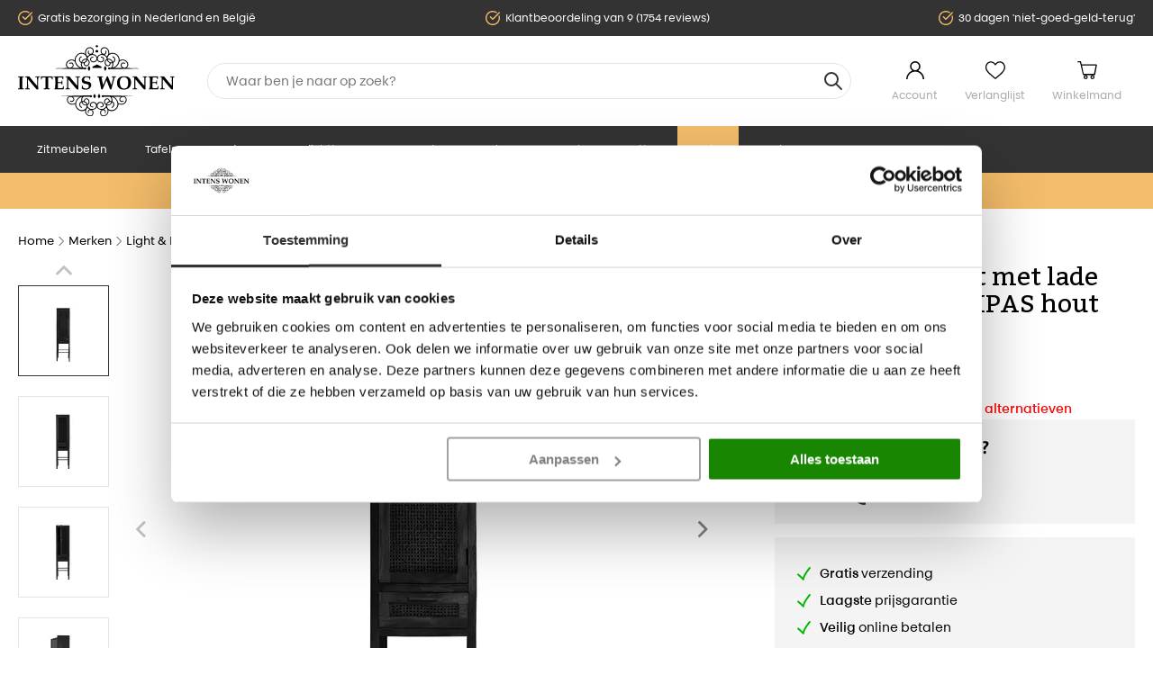

--- FILE ---
content_type: text/html; charset=UTF-8
request_url: https://www.intenswonen.nl/cabinet-with-drawer-45x40x180-cm-nipas-wood-black
body_size: 23209
content:
<!DOCTYPE html>
<html lang="nl_NL">
<head>
        <link rel="preload" as="style" href="/area/web/default/css/app.ebdee6e944331b67f126.css"/>

<link rel="preload" href="https://consent.cookiebot.com/uc.js" as="script"/>

<script id="Cookiebot" src="https://consent.cookiebot.com/uc.js" data-cbid="338c802f-4452-43da-86fd-f2aef77d6f9a"  type="text/javascript"></script>

<script>window.dataLayer = window.dataLayer || [];</script>

    <title>Light&amp;living Kast met lade 45x40x180 cm NIPAS hout zwart</title>
    <meta name="description" content=""/>
    <meta name="keywords" content=""/>
    <meta name="robots" content="INDEX,FOLLOW"/>
    <link rel="canonical" href="https://www.intenswonen.nl/cabinet-with-drawer-45x40x180-cm-nipas-wood-black"/>

<base href="https://www.intenswonen.nl" />

<meta http-equiv="Content-Type" content="text/html; charset=utf-8"/>


<meta name="facebook-domain-verification" content="564jmphp5zhys4sc4hqid3aqi06dfr" />
<meta name="p:domain_verify" content="6b6a39853f1ab259c689e4a68dab722e"/>

<meta name="csrf-token" content="03HXbOctrUOeBY615kQnDjNtLfQ2Qvetu7kEQYgL"/>
<meta http-equiv="X-UA-Compatible" content="IE=edge"/>
<meta name="viewport" content="width=device-width, initial-scale=1.0, maximum-scale=1.0, user-scalable=0"/>

<link rel="apple-touch-icon" sizes="180x180" href="/apple-touch-icon.png">
<link rel="icon" type="image/png" sizes="32x32" href="/favicon-32x32.png">
<link rel="icon" type="image/png" sizes="16x16" href="/favicon-16x16.png">
<link rel="manifest" href="/site.webmanifest">
<link rel="mask-icon" href="/safari-pinned-tab.svg" color="#000000">
<meta name="msapplication-TileColor" content="#2b5797">
<meta name="theme-color" content="#ffffff">

<link rel="stylesheet" type="text/css" href="/area/web/default/css/app.ebdee6e944331b67f126.css"/>
<link rel="preload" href="/area/web/default/js/app.ebdee6e944331b67f126.js" as="script"/>


<!--Start of Tawk.to Script-->
<script type="text/javascript">
    var Tawk_API=Tawk_API||{}, Tawk_LoadStart=new Date();
    (function(){
        var s1=document.createElement("script"),s0=document.getElementsByTagName("script")[0];
        s1.async=true;
        s1.src='https://embed.tawk.to/57c06615416c00672f607654/default';
        s1.charset="UTF-8";
        s1.setAttribute("crossorigin","*");
        s0.parentNode.insertBefore(s1,s0);
    })();
</script>
<!--End of Tawk.to Script-->


<script type="text/javascript">
    var rrIsLoaded = false;
    var rrPartnerId = "60b9e45f97a5250618027d85";
    var rrApi = {};
    var rrApiOnReady = rrApiOnReady || [];

    window.addEventListener("rrinit", (event) => {
        if(rrIsLoaded){
            return;
        }

        rrIsLoaded = true;
        rrApiOnReady = rrApiOnReady || [];
        rrApi.addToBasket = rrApi.order = rrApi.categoryView = rrApi.view =
            rrApi.recomMouseDown = rrApi.recomAddToCart = function() {};
        (function(d) {
            var ref = d.getElementsByTagName('script')[0];
            var apiJs, apiJsId = 'rrApi-jssdk';
            if (d.getElementById(apiJsId)) return;
            apiJs = d.createElement('script');
            apiJs.id = apiJsId;
            apiJs.async = true;
            apiJs.src = "//cdn.retailrocket.net/content/javascript/tracking.js";
            ref.parentNode.insertBefore(apiJs, ref);
        }(document));
    });
</script>

<!-- Pinterest Pixel Base Code -->
<script type="text/javascript">
    !function(e){if(!window.pintrk){window.pintrk=function(){window.pintrk.queue.push(
        Array.prototype.slice.call(arguments))};var
        n=window.pintrk;n.queue=[],n.version="3.0";var
        t=document.createElement("script");t.async=!0,t.src=e;var
        r=document.getElementsByTagName("script")[0];r.parentNode.insertBefore(t,r)}}("https://s.pinimg.com/ct/core.js");
    pintrk('load', '2613926598276');
    pintrk('page');
</script>
<!-- End Pinterest Pixel Base Code -->

<script>
    window.Config = {
        solar_origin_url: 'https://www.intenswonen.nl',
        mage_api_base_url: 'https://www.intenswonen.nl',
        solar_checkout_url: '/checkout',
        solar_cdn_base_url: 'https://www.intenswonen.nl/cdn',
        active_store_id: 1,
        active_store_code: 'default',
        active_website_code: 'default',
        active_theme_code: 'default',
    };
</script>

    <!-- Google Tag Manager -->
<script>(function(w,d,s,l,i){w[l]=w[l]||[];w[l].push({'gtm.start':
            new Date().getTime(),event:'gtm.js'});var f=d.getElementsByTagName(s)[0],
        j=d.createElement(s),dl=l!='dataLayer'?'&l='+l:'';j.async=true;j.src=
        'https://www.googletagmanager.com/gtm.js?id='+i+dl;f.parentNode.insertBefore(j,f);
    })(window,document,'script','dataLayer','GTM-MRWTC2V');</script>
<!-- End Google Tag Manager -->

<!-- Global site tag (gtag.js) - Google Analytics -->
<script async src="https://www.googletagmanager.com/gtag/js?id=AW-875395076"></script>
<script>
    window.dataLayer = window.dataLayer || [];
    function gtag(){dataLayer.push(arguments);}
    gtag('js', new Date());

    gtag('config', 'AW-875395076', {'allow_enhanced_conversions':true});
</script>

<!-- Facebook Pixel Code -->
<script>
    !function(f,b,e,v,n,t,s)
    {if(f.fbq)return;n=f.fbq=function(){n.callMethod?
        n.callMethod.apply(n,arguments):n.queue.push(arguments)};
        if(!f._fbq)f._fbq=n;n.push=n;n.loaded=!0;n.version='2.0';
        n.queue=[];t=b.createElement(e);t.async=!0;
        t.src=v;s=b.getElementsByTagName(e)[0];
        s.parentNode.insertBefore(t,s)}(window, document,'script',
        'https://connect.facebook.net/en_US/fbevents.js');
    fbq('init', '501923054320771');
    fbq('track', 'PageView');
</script>
<noscript>
    <img height="1" width="1" style="display:none"
         src="https://www.facebook.com/tr?id=501923054320771&ev=PageView&noscript=1"/>
</noscript>
<!-- End Facebook Pixel Code -->
</head>
<body class="_body">
<!-- Google Tag Manager (noscript) -->
<noscript><iframe src="https://www.googletagmanager.com/ns.html?id=GTM-MRWTC2V"
                  height="0" width="0" style="display:none;visibility:hidden"></iframe></noscript>
<!-- End Google Tag Manager (noscript) -->
<div class="off-canvas position-left is-closed" id="offCanvas" data-off-canvas>
    <span class="modal__header">
        <span class="title">Navigatie</span>
        <button class="close-button" aria-label="Close menu" type="button" data-close>
            <span aria-hidden="true">&times;</span>
        </button>
    </span>
    <div class="vertical menu drilldown" data-drilldown data-back-button="<li class='js-drilldown-back' tabindex='0'><button>&laquo; Terug</button>">
        <ul class="vertical menu drilldown" data-drilldown>
            <li class="">
            <a href="https://www.intenswonen.nl/zitmeubelen" title="Zitmeubelen">
                Zitmeubelen
            </a>
                            <ul class="menu vertical nested">
                                            <li><a href="https://www.intenswonen.nl/zitmeubelen/banken">Banken</a></li>
                                            <li><a href="https://www.intenswonen.nl/zitmeubelen/fauteuil">Fauteuil</a></li>
                                            <li><a href="https://www.intenswonen.nl/zitmeubelen/eetkamerstoelen">Eetkamerstoelen</a></li>
                                            <li><a href="https://www.intenswonen.nl/zitmeubelen/barkruk">Barkruk</a></li>
                                            <li><a href="https://www.intenswonen.nl/zitmeubelen/eetkamerbank">Eetkamerbank</a></li>
                                            <li><a href="https://www.intenswonen.nl/zitmeubelen/hockers-en-poefen">Hockers en Poefen</a></li>
                                            <li><a href="https://www.intenswonen.nl/zitmeubelen/bureaustoelen">Bureaustoelen</a></li>
                                            <li><a href="https://www.intenswonen.nl/zitmeubelen/daybedden">Daybedden</a></li>
                                            <li><a href="https://www.intenswonen.nl/zitmeubelen/krukjes">Krukjes</a></li>
                                            <li><a href="https://www.intenswonen.nl/zitmeubelen/zitzak">Zitzak</a></li>
                                    </ul>
                    </li>
            <li class="">
            <a href="https://www.intenswonen.nl/tafels" title="Tafels">
                Tafels
            </a>
                            <ul class="menu vertical nested">
                                            <li><a href="https://www.intenswonen.nl/tafels/eettafel">Eettafels</a></li>
                                            <li><a href="https://www.intenswonen.nl/tafels/bartafel">Bartafels</a></li>
                                            <li><a href="https://www.intenswonen.nl/tafels/salontafel">Salontafels</a></li>
                                            <li><a href="https://www.intenswonen.nl/tafels/bijzettafels">Bijzettafels</a></li>
                                            <li><a href="https://www.intenswonen.nl/tafels/sidetable">Sidetable</a></li>
                                            <li><a href="https://www.intenswonen.nl/tafels/bistrotafels">Bistrotafels</a></li>
                                            <li><a href="https://www.intenswonen.nl/tafels/bureau">Bureau</a></li>
                                            <li><a href="https://www.intenswonen.nl/tafels/tafelbladen">Tafelbladen</a></li>
                                            <li><a href="https://www.intenswonen.nl/tafels/tafelpoten">Tafelpoten</a></li>
                                            <li><a href="https://www.intenswonen.nl/tafels/zuilen">Zuilen</a></li>
                                    </ul>
                    </li>
            <li class="">
            <a href="https://www.intenswonen.nl/kasten" title="Kasten">
                Kasten
            </a>
                            <ul class="menu vertical nested">
                                            <li><a href="https://www.intenswonen.nl/kasten/tv-meubel">Tv meubel</a></li>
                                            <li><a href="https://www.intenswonen.nl/kasten/dressoir">Dressoir</a></li>
                                            <li><a href="https://www.intenswonen.nl/kasten/boekenkast">Boekenkast</a></li>
                                            <li><a href="https://www.intenswonen.nl/kasten/buffetkast">Buffetkast</a></li>
                                            <li><a href="https://www.intenswonen.nl/kasten/halkastjes">Halkastjes</a></li>
                                            <li><a href="https://www.intenswonen.nl/kasten/ladekast">Ladekast</a></li>
                                            <li><a href="https://www.intenswonen.nl/kasten/opbergkast">Opbergkast</a></li>
                                            <li><a href="https://www.intenswonen.nl/kasten/trolleys">Trolleys</a></li>
                                            <li><a href="https://www.intenswonen.nl/kasten/wijnkast">Wijnkast</a></li>
                                    </ul>
                    </li>
            <li class="">
            <a href="https://www.intenswonen.nl/verlichting" title="Verlichting">
                Verlichting
            </a>
                            <ul class="menu vertical nested">
                                            <li><a href="https://www.intenswonen.nl/verlichting/hanglamp">Hanglamp</a></li>
                                            <li><a href="https://www.intenswonen.nl/verlichting/lampenkap">Lampenkap</a></li>
                                            <li><a href="https://www.intenswonen.nl/verlichting/lampenvoet">Lampenvoet</a></li>
                                            <li><a href="https://www.intenswonen.nl/verlichting/lichtbronnen">Lichtbronnen</a></li>
                                            <li><a href="https://www.intenswonen.nl/verlichting/plafondlamp">Plafondlamp</a></li>
                                            <li><a href="https://www.intenswonen.nl/verlichting/spotjes">Spotjes</a></li>
                                            <li><a href="https://www.intenswonen.nl/verlichting/tafellamp">Tafellamp</a></li>
                                            <li><a href="https://www.intenswonen.nl/verlichting/vloerlamp">Vloerlamp</a></li>
                                            <li><a href="https://www.intenswonen.nl/verlichting/wandlamp">Wandlamp</a></li>
                                    </ul>
                    </li>
            <li class="">
            <a href="https://www.intenswonen.nl/accessoires" title="Accessoires">
                Accessoires
            </a>
                            <ul class="menu vertical nested">
                                            <li><a href="https://www.intenswonen.nl/accessoires/beelden-en-ornamenten">Beelden &amp; Ornamenten</a></li>
                                            <li><a href="https://www.intenswonen.nl/accessoires/vazen-en-potten">Vazen &amp; potten</a></li>
                                            <li><a href="https://www.intenswonen.nl/accessoires/spiegels">Spiegels</a></li>
                                            <li><a href="https://www.intenswonen.nl/accessoires/klokken">Klokken</a></li>
                                            <li><a href="https://www.intenswonen.nl/accessoires/kapstokken">Kapstokken</a></li>
                                            <li><a href="https://www.intenswonen.nl/accessoires/wijnrek">Wijnrekken</a></li>
                                            <li><a href="https://www.intenswonen.nl/accessoires/wanddecoratie">Wanddecoratie</a></li>
                                            <li><a href="https://www.intenswonen.nl/accessoires/vloerkleden">Vloerkleden</a></li>
                                            <li><a href="https://www.intenswonen.nl/accessoires/plateaus-schalen-en-dienbladen">Plateaus, Schalen &amp; Dienbladen</a></li>
                                            <li><a href="https://www.intenswonen.nl/accessoires/windlichten-en-kandelaars">Windlichten &amp; kandelaars</a></li>
                                            <li><a href="https://www.intenswonen.nl/accessoires/opbergen">Opbergen</a></li>
                                            <li><a href="https://www.intenswonen.nl/accessoires/kunstplanten">Kunstplanten</a></li>
                                            <li><a href="https://www.intenswonen.nl/accessoires/kussens">Kussens</a></li>
                                            <li><a href="https://www.intenswonen.nl/accessoires/plaids">Plaids</a></li>
                                            <li><a href="https://www.intenswonen.nl/accessoires/kerst">Kerst</a></li>
                                            <li><a href="https://www.intenswonen.nl/accessoires/giftsets">Giftsets</a></li>
                                            <li><a href="https://www.intenswonen.nl/accessoires/keukenaccessoires">Keukenaccessoires</a></li>
                                            <li><a href="https://www.intenswonen.nl/accessoires/meubelonderhoud">Meubelonderhoud</a></li>
                                            <li><a href="https://www.intenswonen.nl/accessoires/roomdividers">Roomdividers</a></li>
                                            <li><a href="https://www.intenswonen.nl/accessoires/fotolijsten">Fotolijsten</a></li>
                                            <li><a href="https://www.intenswonen.nl/accessoires/badkameraccessoires">Badkameraccessoires</a></li>
                                            <li><a href="https://www.intenswonen.nl/accessoires/verzorgen-en-ontspannen">Verzorgen &amp; Ontspannen</a></li>
                                            <li><a href="https://www.intenswonen.nl/accessoires/huisdieren">Huisdier</a></li>
                                            <li><a href="https://www.intenswonen.nl/accessoires/overige-woonaccessoires">Overige woonaccessoires</a></li>
                                            <li><a href="https://www.intenswonen.nl/accessoires/keukenapparaten">Keukenapparaten</a></li>
                                            <li><a href="https://www.intenswonen.nl/accessoires/cadeaubonnen">Cadeaubonnen</a></li>
                                    </ul>
                    </li>
            <li class="">
            <a href="https://www.intenswonen.nl/slapen" title="Slapen">
                Slapen
            </a>
                            <ul class="menu vertical nested">
                                            <li><a href="https://www.intenswonen.nl/slapen/bedden">Bedden</a></li>
                                            <li><a href="https://www.intenswonen.nl/slapen/dekbedden">Dekbedden</a></li>
                                            <li><a href="https://www.intenswonen.nl/slapen/hoofdborden">Hoofdborden</a></li>
                                            <li><a href="https://www.intenswonen.nl/slapen/nachtkastjes">Nachtkastjes</a></li>
                                    </ul>
                    </li>
            <li class="">
            <a href="https://www.intenswonen.nl/tuin" title="Tuin">
                Tuin
            </a>
                            <ul class="menu vertical nested">
                                            <li><a href="https://www.intenswonen.nl/tuin/loungesets">Loungesets</a></li>
                                            <li><a href="https://www.intenswonen.nl/tuin/parasols">Parasols</a></li>
                                            <li><a href="https://www.intenswonen.nl/tuin/picknicktafels">Picknicktafels</a></li>
                                            <li><a href="https://www.intenswonen.nl/tuin/tuin-accessoires">Tuin accessoires</a></li>
                                            <li><a href="https://www.intenswonen.nl/tuin/tuinbanken">Tuinbanken</a></li>
                                            <li><a href="https://www.intenswonen.nl/tuin/tuinsets">Tuinsets</a></li>
                                            <li><a href="https://www.intenswonen.nl/tuin/tuinstoelen">Tuinstoelen</a></li>
                                            <li><a href="https://www.intenswonen.nl/tuin/tuintafels">Tuintafels</a></li>
                                            <li><a href="https://www.intenswonen.nl/tuin/ligbedden">Tuin relaxstoel</a></li>
                                            <li><a href="https://www.intenswonen.nl/tuin/tuinverlichting">Tuinverlichting</a></li>
                                    </ul>
                    </li>
            <li class="">
            <a href="https://www.intenswonen.nl/acties" title="Acties">
                Acties
            </a>
                            <ul class="menu vertical nested">
                                            <li><a href="https://www.intenswonen.nl/acties/40-urban-interiors">40% Urban Interiors</a></li>
                                            <li><a href="https://www.intenswonen.nl/acties/tot-50-korting-op-woood-bepurehome">Tot 50% Korting op WOOOD &amp; bepurehome</a></li>
                                            <li><a href="https://www.intenswonen.nl/acties/tot-60-korting-op-riverdale">Tot 60% Korting op Riverdale</a></li>
                                            <li><a href="https://www.intenswonen.nl/acties/lang-leve-de-liefde">Lang Leve De Liefde</a></li>
                                            <li><a href="https://www.intenswonen.nl/acties/starfurn-sale">Tot 70% Korting op Starfurn</a></li>
                                    </ul>
                    </li>
            <li class="_sale">
            <a href="https://www.intenswonen.nl/sale" title="Sale">
                Sale
            </a>
                            <ul class="menu vertical nested">
                                            <li><a href="https://www.intenswonen.nl/sale/magazijn-uitverkoop">Magazijn uitverkoop </a></li>
                                            <li><a href="https://www.intenswonen.nl/sale/showroom-uitverkoop">Showroom uitverkoop</a></li>
                                            <li><a href="https://www.intenswonen.nl/sale/op-op-deals">OP=OP Deals</a></li>
                                    </ul>
                    </li>
            <li class="parent-nav-item"><a href="/merken">Merken</a></li>
</ul>
    </div>
</div>
<main id="solar-app">
    <div class="off-canvas-content" data-off-canvas-content>
                            <header>
    <div class="usp-header">
        <div class="grid-container">
            <div class="grid-x grid-padding-x">
                <div class="small-24 medium-24 cell">
                    <div class="usp-header__list">
                        <ul>
                            <li>Gratis bezorging in Nederland en België</li>
                            <li>Klantbeoordeling van 9 (1754 reviews)</li>
                            <li>30 dagen 'niet-goed-geld-terug'</li>
                        </ul>
                    </div>
                </div>
            </div>
        </div>
    </div>
    <div class="sticky is-at-top" data-sticky data-top-anchor=".usp-header">
        <div class="header-container">
            <div class="grid-container">
                <div class="grid-x grid-padding-x">
                    <div class="small-7 cell show-for-small-only mobile__header">
                        <button data-toggle="offCanvas" class="menu__toggle"></button>
                        <div class="_kiyoh-mobile">
    <a target="_blank" href="https://www.kiyoh.com/reviews/1043148/intens_wonen?from=widget&amp;lang=nl">
        <img src="/area/web/default/assets/images/kv_shape.svg" alt="kiyoh">
        <span>9</span>
    </a>
    <div class="rating flex">
                    <svg xmlns="http://www.w3.org/2000/svg"  fill="url(#halfGrad)"  viewBox="0 0 24 24" stroke-width="1.5" stroke="currentColor" class="rate">
                <defs>
                    <linearGradient id="grad">
                        <stop offset="50%" stop-color="currentColor"/>
                        <stop offset="50%" stop-color="white"/>
                    </linearGradient>
                    <linearGradient id="halfGrad">
                        <stop offset="50%" stop-color="currentColor"/>
                        <stop offset="50%" stop-color="currentColor"/>
                    </linearGradient>
                </defs>
                <path stroke-linecap="round" stroke-linejoin="round" d="M11.48 3.499a.562.562 0 011.04 0l2.125 5.111a.563.563 0 00.475.345l5.518.442c.499.04.701.663.321.988l-4.204 3.602a.563.563 0 00-.182.557l1.285 5.385a.562.562 0 01-.84.61l-4.725-2.885a.563.563 0 00-.586 0L6.982 20.54a.562.562 0 01-.84-.61l1.285-5.386a.562.562 0 00-.182-.557l-4.204-3.602a.563.563 0 01.321-.988l5.518-.442a.563.563 0 00.475-.345L11.48 3.5z"/>
            </svg>
                    <svg xmlns="http://www.w3.org/2000/svg"  fill="url(#halfGrad)"  viewBox="0 0 24 24" stroke-width="1.5" stroke="currentColor" class="rate">
                <defs>
                    <linearGradient id="grad">
                        <stop offset="50%" stop-color="currentColor"/>
                        <stop offset="50%" stop-color="white"/>
                    </linearGradient>
                    <linearGradient id="halfGrad">
                        <stop offset="50%" stop-color="currentColor"/>
                        <stop offset="50%" stop-color="currentColor"/>
                    </linearGradient>
                </defs>
                <path stroke-linecap="round" stroke-linejoin="round" d="M11.48 3.499a.562.562 0 011.04 0l2.125 5.111a.563.563 0 00.475.345l5.518.442c.499.04.701.663.321.988l-4.204 3.602a.563.563 0 00-.182.557l1.285 5.385a.562.562 0 01-.84.61l-4.725-2.885a.563.563 0 00-.586 0L6.982 20.54a.562.562 0 01-.84-.61l1.285-5.386a.562.562 0 00-.182-.557l-4.204-3.602a.563.563 0 01.321-.988l5.518-.442a.563.563 0 00.475-.345L11.48 3.5z"/>
            </svg>
                    <svg xmlns="http://www.w3.org/2000/svg"  fill="url(#halfGrad)"  viewBox="0 0 24 24" stroke-width="1.5" stroke="currentColor" class="rate">
                <defs>
                    <linearGradient id="grad">
                        <stop offset="50%" stop-color="currentColor"/>
                        <stop offset="50%" stop-color="white"/>
                    </linearGradient>
                    <linearGradient id="halfGrad">
                        <stop offset="50%" stop-color="currentColor"/>
                        <stop offset="50%" stop-color="currentColor"/>
                    </linearGradient>
                </defs>
                <path stroke-linecap="round" stroke-linejoin="round" d="M11.48 3.499a.562.562 0 011.04 0l2.125 5.111a.563.563 0 00.475.345l5.518.442c.499.04.701.663.321.988l-4.204 3.602a.563.563 0 00-.182.557l1.285 5.385a.562.562 0 01-.84.61l-4.725-2.885a.563.563 0 00-.586 0L6.982 20.54a.562.562 0 01-.84-.61l1.285-5.386a.562.562 0 00-.182-.557l-4.204-3.602a.563.563 0 01.321-.988l5.518-.442a.563.563 0 00.475-.345L11.48 3.5z"/>
            </svg>
                    <svg xmlns="http://www.w3.org/2000/svg"  fill="url(#halfGrad)"  viewBox="0 0 24 24" stroke-width="1.5" stroke="currentColor" class="rate">
                <defs>
                    <linearGradient id="grad">
                        <stop offset="50%" stop-color="currentColor"/>
                        <stop offset="50%" stop-color="white"/>
                    </linearGradient>
                    <linearGradient id="halfGrad">
                        <stop offset="50%" stop-color="currentColor"/>
                        <stop offset="50%" stop-color="currentColor"/>
                    </linearGradient>
                </defs>
                <path stroke-linecap="round" stroke-linejoin="round" d="M11.48 3.499a.562.562 0 011.04 0l2.125 5.111a.563.563 0 00.475.345l5.518.442c.499.04.701.663.321.988l-4.204 3.602a.563.563 0 00-.182.557l1.285 5.385a.562.562 0 01-.84.61l-4.725-2.885a.563.563 0 00-.586 0L6.982 20.54a.562.562 0 01-.84-.61l1.285-5.386a.562.562 0 00-.182-.557l-4.204-3.602a.563.563 0 01.321-.988l5.518-.442a.563.563 0 00.475-.345L11.48 3.5z"/>
            </svg>
                    <svg xmlns="http://www.w3.org/2000/svg"  fill="url(#grad)"  viewBox="0 0 24 24" stroke-width="1.5" stroke="currentColor" class="rate">
                <defs>
                    <linearGradient id="grad">
                        <stop offset="50%" stop-color="currentColor"/>
                        <stop offset="50%" stop-color="white"/>
                    </linearGradient>
                    <linearGradient id="halfGrad">
                        <stop offset="50%" stop-color="currentColor"/>
                        <stop offset="50%" stop-color="currentColor"/>
                    </linearGradient>
                </defs>
                <path stroke-linecap="round" stroke-linejoin="round" d="M11.48 3.499a.562.562 0 011.04 0l2.125 5.111a.563.563 0 00.475.345l5.518.442c.499.04.701.663.321.988l-4.204 3.602a.563.563 0 00-.182.557l1.285 5.385a.562.562 0 01-.84.61l-4.725-2.885a.563.563 0 00-.586 0L6.982 20.54a.562.562 0 01-.84-.61l1.285-5.386a.562.562 0 00-.182-.557l-4.204-3.602a.563.563 0 01.321-.988l5.518-.442a.563.563 0 00.475-.345L11.48 3.5z"/>
            </svg>
            </div>
</div>
                    </div>
                    <div class="small-10 medium-5 large-4 cell flex">
                        <a href="/" class="_logo">
                            <img src="/area/web/default/assets/images/logo.svg" width="175" height="81" alt="IntensWonen"/>
                        </a>
                    </div>
                    <div class="small-24 medium-11 large-14 cell small-order-5 small-order-4">
                        <search-form>
                            <div class="search-form__holder">
                                <div class="search-form">
                                    <form>
                                        <input id="q" name="q" type="search" autocomplete="off"/>
                                    </form>
                                </div>
                            </div>
                        </search-form>
                    </div>
                    <div class="small-7 medium-8 large-6 cell small-order-4 medium-order-5 flex">
                        <ul class="header-container__links">
                            <li><a href="/customer/account" class="_account">Account</a></li>
                            <li>
                                <header-wishlist :items="[]">
                                    <a href="/wishlist" class="_wishlist">Verlanglijst</a>
                                </header-wishlist>
                            </li>
                            <li>
                                <header-cart>
                                    <a href="/checkout/cart" class="_cart">Winkelmand</a>
                                </header-cart>
                            </li>
                        </ul>
                    </div>
                </div>
            </div>
            <div class="header__navigation hide-for-small-only">
                <div class="grid-container">
                    <nav>
    <ul>
                    <li class="parent-nav-item">
                <a href="https://www.intenswonen.nl/zitmeubelen" title="Zitmeubelen" class="parent-item">
                    Zitmeubelen
                </a>
                                    <div class="_dropdown">
                        <ul class="_second">
                                                            <li><a href="https://www.intenswonen.nl/zitmeubelen/banken">Banken</a>
                                                                    </li>
                                                            <li><a href="https://www.intenswonen.nl/zitmeubelen/fauteuil">Fauteuil</a>
                                                                    </li>
                                                            <li><a href="https://www.intenswonen.nl/zitmeubelen/eetkamerstoelen">Eetkamerstoelen</a>
                                                                    </li>
                                                            <li><a href="https://www.intenswonen.nl/zitmeubelen/barkruk">Barkruk</a>
                                                                    </li>
                                                            <li><a href="https://www.intenswonen.nl/zitmeubelen/eetkamerbank">Eetkamerbank</a>
                                                                    </li>
                                                            <li><a href="https://www.intenswonen.nl/zitmeubelen/hockers-en-poefen">Hockers en Poefen</a>
                                                                    </li>
                                                            <li><a href="https://www.intenswonen.nl/zitmeubelen/bureaustoelen">Bureaustoelen</a>
                                                                    </li>
                                                            <li><a href="https://www.intenswonen.nl/zitmeubelen/daybedden">Daybedden</a>
                                                                    </li>
                                                            <li><a href="https://www.intenswonen.nl/zitmeubelen/krukjes">Krukjes</a>
                                                                    </li>
                                                            <li><a href="https://www.intenswonen.nl/zitmeubelen/zitzak">Zitzak</a>
                                                                    </li>
                                                    </ul>
                    </div>
                            </li>
                    <li class="parent-nav-item">
                <a href="https://www.intenswonen.nl/tafels" title="Tafels" class="parent-item">
                    Tafels
                </a>
                                    <div class="_dropdown">
                        <ul class="_second">
                                                            <li><a href="https://www.intenswonen.nl/tafels/eettafel">Eettafels</a>
                                                                    </li>
                                                            <li><a href="https://www.intenswonen.nl/tafels/bartafel">Bartafels</a>
                                                                    </li>
                                                            <li><a href="https://www.intenswonen.nl/tafels/salontafel">Salontafels</a>
                                                                    </li>
                                                            <li><a href="https://www.intenswonen.nl/tafels/bijzettafels">Bijzettafels</a>
                                                                    </li>
                                                            <li><a href="https://www.intenswonen.nl/tafels/sidetable">Sidetable</a>
                                                                    </li>
                                                            <li><a href="https://www.intenswonen.nl/tafels/bistrotafels">Bistrotafels</a>
                                                                    </li>
                                                            <li><a href="https://www.intenswonen.nl/tafels/bureau">Bureau</a>
                                                                    </li>
                                                            <li><a href="https://www.intenswonen.nl/tafels/tafelbladen">Tafelbladen</a>
                                                                    </li>
                                                            <li><a href="https://www.intenswonen.nl/tafels/tafelpoten">Tafelpoten</a>
                                                                    </li>
                                                            <li><a href="https://www.intenswonen.nl/tafels/zuilen">Zuilen</a>
                                                                    </li>
                                                    </ul>
                    </div>
                            </li>
                    <li class="parent-nav-item">
                <a href="https://www.intenswonen.nl/kasten" title="Kasten" class="parent-item">
                    Kasten
                </a>
                                    <div class="_dropdown">
                        <ul class="_second">
                                                            <li><a href="https://www.intenswonen.nl/kasten/tv-meubel">Tv meubel</a>
                                                                    </li>
                                                            <li><a href="https://www.intenswonen.nl/kasten/dressoir">Dressoir</a>
                                                                    </li>
                                                            <li><a href="https://www.intenswonen.nl/kasten/boekenkast">Boekenkast</a>
                                                                    </li>
                                                            <li><a href="https://www.intenswonen.nl/kasten/buffetkast">Buffetkast</a>
                                                                    </li>
                                                            <li><a href="https://www.intenswonen.nl/kasten/halkastjes">Halkastjes</a>
                                                                    </li>
                                                            <li><a href="https://www.intenswonen.nl/kasten/ladekast">Ladekast</a>
                                                                    </li>
                                                            <li><a href="https://www.intenswonen.nl/kasten/opbergkast">Opbergkast</a>
                                                                    </li>
                                                            <li><a href="https://www.intenswonen.nl/kasten/trolleys">Trolleys</a>
                                                                    </li>
                                                            <li><a href="https://www.intenswonen.nl/kasten/wijnkast">Wijnkast</a>
                                                                    </li>
                                                    </ul>
                    </div>
                            </li>
                    <li class="parent-nav-item">
                <a href="https://www.intenswonen.nl/verlichting" title="Verlichting" class="parent-item">
                    Verlichting
                </a>
                                    <div class="_dropdown">
                        <ul class="_second">
                                                            <li><a href="https://www.intenswonen.nl/verlichting/hanglamp">Hanglamp</a>
                                                                    </li>
                                                            <li><a href="https://www.intenswonen.nl/verlichting/lampenkap">Lampenkap</a>
                                                                    </li>
                                                            <li><a href="https://www.intenswonen.nl/verlichting/lampenvoet">Lampenvoet</a>
                                                                    </li>
                                                            <li><a href="https://www.intenswonen.nl/verlichting/lichtbronnen">Lichtbronnen</a>
                                                                    </li>
                                                            <li><a href="https://www.intenswonen.nl/verlichting/plafondlamp">Plafondlamp</a>
                                                                    </li>
                                                            <li><a href="https://www.intenswonen.nl/verlichting/spotjes">Spotjes</a>
                                                                    </li>
                                                            <li><a href="https://www.intenswonen.nl/verlichting/tafellamp">Tafellamp</a>
                                                                    </li>
                                                            <li><a href="https://www.intenswonen.nl/verlichting/vloerlamp">Vloerlamp</a>
                                                                    </li>
                                                            <li><a href="https://www.intenswonen.nl/verlichting/wandlamp">Wandlamp</a>
                                                                    </li>
                                                    </ul>
                    </div>
                            </li>
                    <li class="parent-nav-item">
                <a href="https://www.intenswonen.nl/accessoires" title="Accessoires" class="parent-item">
                    Accessoires
                </a>
                                    <div class="_dropdown">
                        <ul class="_second">
                                                            <li><a href="https://www.intenswonen.nl/accessoires/beelden-en-ornamenten">Beelden &amp; Ornamenten</a>
                                                                    </li>
                                                            <li><a href="https://www.intenswonen.nl/accessoires/vazen-en-potten">Vazen &amp; potten</a>
                                                                    </li>
                                                            <li><a href="https://www.intenswonen.nl/accessoires/spiegels">Spiegels</a>
                                                                    </li>
                                                            <li><a href="https://www.intenswonen.nl/accessoires/klokken">Klokken</a>
                                                                    </li>
                                                            <li><a href="https://www.intenswonen.nl/accessoires/kapstokken">Kapstokken</a>
                                                                    </li>
                                                            <li><a href="https://www.intenswonen.nl/accessoires/wijnrek">Wijnrekken</a>
                                                                    </li>
                                                            <li><a href="https://www.intenswonen.nl/accessoires/wanddecoratie">Wanddecoratie</a>
                                                                    </li>
                                                            <li><a href="https://www.intenswonen.nl/accessoires/vloerkleden">Vloerkleden</a>
                                                                    </li>
                                                            <li><a href="https://www.intenswonen.nl/accessoires/plateaus-schalen-en-dienbladen">Plateaus, Schalen &amp; Dienbladen</a>
                                                                    </li>
                                                            <li><a href="https://www.intenswonen.nl/accessoires/windlichten-en-kandelaars">Windlichten &amp; kandelaars</a>
                                                                    </li>
                                                            <li><a href="https://www.intenswonen.nl/accessoires/opbergen">Opbergen</a>
                                                                    </li>
                                                            <li><a href="https://www.intenswonen.nl/accessoires/kunstplanten">Kunstplanten</a>
                                                                    </li>
                                                            <li><a href="https://www.intenswonen.nl/accessoires/kussens">Kussens</a>
                                                                    </li>
                                                            <li><a href="https://www.intenswonen.nl/accessoires/plaids">Plaids</a>
                                                                    </li>
                                                            <li><a href="https://www.intenswonen.nl/accessoires/kerst">Kerst</a>
                                                                    </li>
                                                            <li><a href="https://www.intenswonen.nl/accessoires/giftsets">Giftsets</a>
                                                                    </li>
                                                            <li><a href="https://www.intenswonen.nl/accessoires/keukenaccessoires">Keukenaccessoires</a>
                                                                    </li>
                                                            <li><a href="https://www.intenswonen.nl/accessoires/meubelonderhoud">Meubelonderhoud</a>
                                                                    </li>
                                                            <li><a href="https://www.intenswonen.nl/accessoires/roomdividers">Roomdividers</a>
                                                                    </li>
                                                            <li><a href="https://www.intenswonen.nl/accessoires/fotolijsten">Fotolijsten</a>
                                                                    </li>
                                                            <li><a href="https://www.intenswonen.nl/accessoires/badkameraccessoires">Badkameraccessoires</a>
                                                                    </li>
                                                            <li><a href="https://www.intenswonen.nl/accessoires/verzorgen-en-ontspannen">Verzorgen &amp; Ontspannen</a>
                                                                    </li>
                                                            <li><a href="https://www.intenswonen.nl/accessoires/huisdieren">Huisdier</a>
                                                                    </li>
                                                            <li><a href="https://www.intenswonen.nl/accessoires/overige-woonaccessoires">Overige woonaccessoires</a>
                                                                    </li>
                                                            <li><a href="https://www.intenswonen.nl/accessoires/keukenapparaten">Keukenapparaten</a>
                                                                    </li>
                                                            <li><a href="https://www.intenswonen.nl/accessoires/cadeaubonnen">Cadeaubonnen</a>
                                                                    </li>
                                                    </ul>
                    </div>
                            </li>
                    <li class="parent-nav-item">
                <a href="https://www.intenswonen.nl/slapen" title="Slapen" class="parent-item">
                    Slapen
                </a>
                                    <div class="_dropdown">
                        <ul class="_second">
                                                            <li><a href="https://www.intenswonen.nl/slapen/bedden">Bedden</a>
                                                                    </li>
                                                            <li><a href="https://www.intenswonen.nl/slapen/dekbedden">Dekbedden</a>
                                                                    </li>
                                                            <li><a href="https://www.intenswonen.nl/slapen/hoofdborden">Hoofdborden</a>
                                                                    </li>
                                                            <li><a href="https://www.intenswonen.nl/slapen/nachtkastjes">Nachtkastjes</a>
                                                                    </li>
                                                    </ul>
                    </div>
                            </li>
                    <li class="parent-nav-item">
                <a href="https://www.intenswonen.nl/tuin" title="Tuin" class="parent-item">
                    Tuin
                </a>
                                    <div class="_dropdown">
                        <ul class="_second">
                                                            <li><a href="https://www.intenswonen.nl/tuin/loungesets">Loungesets</a>
                                                                    </li>
                                                            <li><a href="https://www.intenswonen.nl/tuin/parasols">Parasols</a>
                                                                    </li>
                                                            <li><a href="https://www.intenswonen.nl/tuin/picknicktafels">Picknicktafels</a>
                                                                    </li>
                                                            <li><a href="https://www.intenswonen.nl/tuin/tuin-accessoires">Tuin accessoires</a>
                                                                    </li>
                                                            <li><a href="https://www.intenswonen.nl/tuin/tuinbanken">Tuinbanken</a>
                                                                    </li>
                                                            <li><a href="https://www.intenswonen.nl/tuin/tuinsets">Tuinsets</a>
                                                                    </li>
                                                            <li><a href="https://www.intenswonen.nl/tuin/tuinstoelen">Tuinstoelen</a>
                                                                    </li>
                                                            <li><a href="https://www.intenswonen.nl/tuin/tuintafels">Tuintafels</a>
                                                                    </li>
                                                            <li><a href="https://www.intenswonen.nl/tuin/ligbedden">Tuin relaxstoel</a>
                                                                    </li>
                                                            <li><a href="https://www.intenswonen.nl/tuin/tuinverlichting">Tuinverlichting</a>
                                                                    </li>
                                                    </ul>
                    </div>
                            </li>
                    <li class="parent-nav-item">
                <a href="https://www.intenswonen.nl/acties" title="Acties" class="parent-item">
                    Acties
                </a>
                                    <div class="_dropdown">
                        <ul class="_second">
                                                            <li><a href="https://www.intenswonen.nl/acties/40-urban-interiors">40% Urban Interiors</a>
                                                                    </li>
                                                            <li><a href="https://www.intenswonen.nl/acties/tot-50-korting-op-woood-bepurehome">Tot 50% Korting op WOOOD &amp; bepurehome</a>
                                                                    </li>
                                                            <li><a href="https://www.intenswonen.nl/acties/tot-60-korting-op-riverdale">Tot 60% Korting op Riverdale</a>
                                                                    </li>
                                                            <li><a href="https://www.intenswonen.nl/acties/lang-leve-de-liefde">Lang Leve De Liefde</a>
                                                                    </li>
                                                            <li><a href="https://www.intenswonen.nl/acties/starfurn-sale">Tot 70% Korting op Starfurn</a>
                                                                    </li>
                                                    </ul>
                    </div>
                            </li>
                    <li class="_sale">
                <a href="https://www.intenswonen.nl/sale" title="Sale" class="">
                    Sale
                </a>
                                    <div class="_dropdown">
                        <ul class="_second">
                                                            <li><a href="https://www.intenswonen.nl/sale/magazijn-uitverkoop">Magazijn uitverkoop </a>
                                                                    </li>
                                                            <li><a href="https://www.intenswonen.nl/sale/showroom-uitverkoop">Showroom uitverkoop</a>
                                                                    </li>
                                                            <li><a href="https://www.intenswonen.nl/sale/op-op-deals">OP=OP Deals</a>
                                                                    </li>
                                                    </ul>
                    </div>
                            </li>
                <li class="parent-nav-item"><a href="/merken">Merken</a></li>
    </ul>
</nav>
                </div>
            </div>
            <div class="actie__container">
                <div class="grid-container">
                    <p><strong><a title="10% korting op bijna alles met kortingscode; nieuwjaar10" href="https://www.intenswonen.nl/blog/begin-het-jaar-goed-met-10-korting-op-bijna-alles">10% extra korting* met code; nieuwjaar10&nbsp;</a></strong></p>
                </div>
            </div>
        </div>
    </div>
</header>
                <div class="">
        <div class="grid-container">
            <div class="grid-x grid-padding-x">
                <div class="small-24 cell">
                    <div class="breadcrumbs hide-for-small-only">
    <ol vocab="http://schema.org/" typeof="BreadcrumbList">
        <li property="itemListElement" typeof="ListItem">
            <a href="https://www.intenswonen.nl" title="Home" property="item" typeof="WebPage">
                <span property="name">Home</span>
            </a>
            <span class="_sep"></span>
            <meta property="position" content="1">
        </li>
                    <li property="itemListElement" typeof="ListItem">
                                    <a href="/merken" title="Merken" property="item" typeof="WebPage">
                        <span property="name">Merken</span>
                    </a>
                    <span class="_sep"></span>
                                <meta property="position" content="2">
            </li>
                    <li property="itemListElement" typeof="ListItem">
                                    <a href="/merken/light-living" title="Light &amp; Living" property="item" typeof="WebPage">
                        <span property="name">Light &amp; Living</span>
                    </a>
                    <span class="_sep"></span>
                                <meta property="position" content="3">
            </li>
                    <li property="itemListElement" typeof="ListItem">
                                    <span property="item" typeof="WebPage" class="current">
                        <span property="name">Light&amp;living Kast met lade 45x40x180 cm NIPAS hout zwart</span>
                    </span>
                                <meta property="position" content="4">
            </li>
            </ol>
</div>
                </div>
            </div>
        </div>
            <div class="product__view">
        <div class="grid-container">
            <div class="grid-x grid-padding-x">
                <div class="small-24 medium-15 cell">
                    <catalog-product-media :product-data="{&quot;id&quot;:&quot;product-1-7550&quot;,&quot;sku&quot;:&quot;LGL-6755112&quot;,&quot;name&quot;:&quot;Light&amp;living Kast met lade 45x40x180 cm NIPAS hout zwart&quot;,&quot;doc_type&quot;:&quot;product&quot;,&quot;product_id&quot;:7550,&quot;product_type&quot;:&quot;simple&quot;,&quot;store_id&quot;:1,&quot;url&quot;:&quot;https:\/\/www.intenswonen.nl\/cabinet-with-drawer-45x40x180-cm-nipas-wood-black&quot;,&quot;url_key&quot;:&quot;cabinet-with-drawer-45x40x180-cm-nipas-wood-black&quot;,&quot;status&quot;:1,&quot;visibility&quot;:4,&quot;updated_at&quot;:1748100444,&quot;media_gallery&quot;:[],&quot;product_rating&quot;:0,&quot;review_count&quot;:0,&quot;attribute_set_id&quot;:4,&quot;last_synced_at&quot;:1768800738,&quot;min_qty&quot;:0,&quot;stock&quot;:0,&quot;frontend_stock&quot;:0,&quot;manage_stock&quot;:1,&quot;backorder&quot;:0,&quot;in_stock&quot;:0,&quot;manufacturer&quot;:&quot;Light&amp;living&quot;,&quot;ean&quot;:&quot;8717807307455&quot;,&quot;image_gallery&quot;:[&quot;\/6\/7\/6755112.jpg&quot;,&quot;\/6\/7\/6755112_1.jpg&quot;,&quot;\/6\/7\/6755112_2.jpg&quot;,&quot;\/6\/7\/6755112_3.jpg&quot;,&quot;\/6\/7\/6755112_4.jpg&quot;,&quot;\/6\/7\/6755112_5.jpg&quot;,&quot;\/6\/7\/6755112_6.jpg&quot;,&quot;\/6\/7\/6755112_7.jpg&quot;],&quot;special_from_date&quot;:&quot;2021-10-05 00:00:00&quot;,&quot;thumbnail&quot;:&quot;\/6\/7\/6755112.jpg&quot;,&quot;msrp_display_actual_price_type&quot;:&quot;Use config&quot;,&quot;tax_class_id&quot;:&quot;Taxable Goods&quot;,&quot;memo&quot;:&quot;1 - Eigen bezorging&quot;,&quot;name_text_suggest&quot;:&quot;Light&amp;living Kast met lade 45x40x180 cm NIPAS hout zwart&quot;,&quot;name_text_suggest_edge&quot;:&quot;Light&amp;living Kast met lade 45x40x180 cm NIPAS hout zwart&quot;,&quot;name_text_suggest_ngram&quot;:&quot;Light&amp;living Kast met lade 45x40x180 cm NIPAS hout zwart&quot;,&quot;category_names_text_suggest&quot;:&quot;Kasten Opbergkast Merken Light &amp; Living&quot;,&quot;category_names_text_suggest_edge&quot;:&quot;Kasten Opbergkast Merken Light &amp; Living&quot;,&quot;category_names_text_suggest_ngram&quot;:&quot;Kasten Opbergkast Merken Light &amp; Living&quot;,&quot;popularity_index&quot;:0,&quot;category_31_position&quot;:0,&quot;category_138_position&quot;:0,&quot;category_id&quot;:[5,31,92,138],&quot;category_names&quot;:[&quot;Kasten&quot;,&quot;Opbergkast&quot;,&quot;Merken&quot;,&quot;Light &amp; Living&quot;],&quot;category_paths&quot;:[[{&quot;id&quot;:&quot;5&quot;,&quot;label&quot;:&quot;Kasten&quot;,&quot;url&quot;:&quot;\/kasten&quot;},{&quot;id&quot;:&quot;31&quot;,&quot;label&quot;:&quot;Opbergkast&quot;,&quot;url&quot;:&quot;\/kasten\/opbergkast&quot;}],[{&quot;id&quot;:&quot;92&quot;,&quot;label&quot;:&quot;Merken&quot;,&quot;url&quot;:&quot;\/merken&quot;},{&quot;id&quot;:&quot;138&quot;,&quot;label&quot;:&quot;Light &amp; Living&quot;,&quot;url&quot;:&quot;\/merken\/light-living&quot;}]],&quot;hreflang_text&quot;:[&quot;{\&quot;1\&quot;:{\&quot;store_id\&quot;:\&quot;1\&quot;,\&quot;url\&quot;:\&quot;https:\\\/\\\/www.intenswonen.nl\\\/cabinet-with-drawer-45x40x180-cm-nipas-wood-black\&quot;}}&quot;],&quot;specifications&quot;:&quot;{\&quot;SKU\&quot;:\&quot;LGL-6755112\&quot;,\&quot;Merk\&quot;:\&quot;Light&amp;living\&quot;,\&quot;ean\&quot;:\&quot;8717807307455\&quot;}&quot;,&quot;virtual_products&quot;:[],&quot;default_image&quot;:&quot;\/pub\/media\/catalog\/product\/6\/7\/6755112.jpg&quot;,&quot;retail_rocket_image&quot;:&quot;\/cdn\/catalog\/product\/400\/400\/6\/7\/6755112.jpg&quot;,&quot;category_list&quot;:[&quot;Kasten&quot;,&quot;Merken&quot;],&quot;retail_rocket_categories&quot;:[&quot;Kasten\/Opbergkast&quot;,&quot;Merken\/Light &amp;amp; Living&quot;],&quot;price_incl_tax&quot;:634.5,&quot;price_excl_tax&quot;:524.38,&quot;final_price_incl_tax&quot;:634.5,&quot;final_price_excl_tax&quot;:524.38,&quot;discount_amount&quot;:0,&quot;discount_percentage&quot;:0}"></catalog-product-media>
                </div>
                <div class="product__view-top small-24 medium-8 medium-offset-1 cell">
                    <div class="product__view_top">
                        <h1>Light&amp;living Kast met lade 45x40x180 cm NIPAS hout zwart</h1>
                        <div class="product__view_description hide-for-small-only">
                                                    </div>
                        <catalog-product-price position="top"></catalog-product-price>
                        <catalog-product-configuration
                            :product-bundle-data="[]"
                            :product-data="{&quot;id&quot;:&quot;product-1-7550&quot;,&quot;sku&quot;:&quot;LGL-6755112&quot;,&quot;name&quot;:&quot;Light&amp;living Kast met lade 45x40x180 cm NIPAS hout zwart&quot;,&quot;doc_type&quot;:&quot;product&quot;,&quot;product_id&quot;:7550,&quot;product_type&quot;:&quot;simple&quot;,&quot;store_id&quot;:1,&quot;url&quot;:&quot;https:\/\/www.intenswonen.nl\/cabinet-with-drawer-45x40x180-cm-nipas-wood-black&quot;,&quot;url_key&quot;:&quot;cabinet-with-drawer-45x40x180-cm-nipas-wood-black&quot;,&quot;status&quot;:1,&quot;visibility&quot;:4,&quot;updated_at&quot;:1748100444,&quot;media_gallery&quot;:[],&quot;product_rating&quot;:0,&quot;review_count&quot;:0,&quot;attribute_set_id&quot;:4,&quot;last_synced_at&quot;:1768800738,&quot;min_qty&quot;:0,&quot;stock&quot;:0,&quot;frontend_stock&quot;:0,&quot;manage_stock&quot;:1,&quot;backorder&quot;:0,&quot;in_stock&quot;:0,&quot;manufacturer&quot;:&quot;Light&amp;living&quot;,&quot;ean&quot;:&quot;8717807307455&quot;,&quot;image_gallery&quot;:[&quot;\/6\/7\/6755112.jpg&quot;,&quot;\/6\/7\/6755112_1.jpg&quot;,&quot;\/6\/7\/6755112_2.jpg&quot;,&quot;\/6\/7\/6755112_3.jpg&quot;,&quot;\/6\/7\/6755112_4.jpg&quot;,&quot;\/6\/7\/6755112_5.jpg&quot;,&quot;\/6\/7\/6755112_6.jpg&quot;,&quot;\/6\/7\/6755112_7.jpg&quot;],&quot;special_from_date&quot;:&quot;2021-10-05 00:00:00&quot;,&quot;thumbnail&quot;:&quot;\/6\/7\/6755112.jpg&quot;,&quot;msrp_display_actual_price_type&quot;:&quot;Use config&quot;,&quot;tax_class_id&quot;:&quot;Taxable Goods&quot;,&quot;memo&quot;:&quot;1 - Eigen bezorging&quot;,&quot;name_text_suggest&quot;:&quot;Light&amp;living Kast met lade 45x40x180 cm NIPAS hout zwart&quot;,&quot;name_text_suggest_edge&quot;:&quot;Light&amp;living Kast met lade 45x40x180 cm NIPAS hout zwart&quot;,&quot;name_text_suggest_ngram&quot;:&quot;Light&amp;living Kast met lade 45x40x180 cm NIPAS hout zwart&quot;,&quot;category_names_text_suggest&quot;:&quot;Kasten Opbergkast Merken Light &amp; Living&quot;,&quot;category_names_text_suggest_edge&quot;:&quot;Kasten Opbergkast Merken Light &amp; Living&quot;,&quot;category_names_text_suggest_ngram&quot;:&quot;Kasten Opbergkast Merken Light &amp; Living&quot;,&quot;popularity_index&quot;:0,&quot;category_31_position&quot;:0,&quot;category_138_position&quot;:0,&quot;category_id&quot;:[5,31,92,138],&quot;category_names&quot;:[&quot;Kasten&quot;,&quot;Opbergkast&quot;,&quot;Merken&quot;,&quot;Light &amp; Living&quot;],&quot;category_paths&quot;:[[{&quot;id&quot;:&quot;5&quot;,&quot;label&quot;:&quot;Kasten&quot;,&quot;url&quot;:&quot;\/kasten&quot;},{&quot;id&quot;:&quot;31&quot;,&quot;label&quot;:&quot;Opbergkast&quot;,&quot;url&quot;:&quot;\/kasten\/opbergkast&quot;}],[{&quot;id&quot;:&quot;92&quot;,&quot;label&quot;:&quot;Merken&quot;,&quot;url&quot;:&quot;\/merken&quot;},{&quot;id&quot;:&quot;138&quot;,&quot;label&quot;:&quot;Light &amp; Living&quot;,&quot;url&quot;:&quot;\/merken\/light-living&quot;}]],&quot;hreflang_text&quot;:[&quot;{\&quot;1\&quot;:{\&quot;store_id\&quot;:\&quot;1\&quot;,\&quot;url\&quot;:\&quot;https:\\\/\\\/www.intenswonen.nl\\\/cabinet-with-drawer-45x40x180-cm-nipas-wood-black\&quot;}}&quot;],&quot;specifications&quot;:&quot;{\&quot;SKU\&quot;:\&quot;LGL-6755112\&quot;,\&quot;Merk\&quot;:\&quot;Light&amp;living\&quot;,\&quot;ean\&quot;:\&quot;8717807307455\&quot;}&quot;,&quot;virtual_products&quot;:[],&quot;default_image&quot;:&quot;\/pub\/media\/catalog\/product\/6\/7\/6755112.jpg&quot;,&quot;retail_rocket_image&quot;:&quot;\/cdn\/catalog\/product\/400\/400\/6\/7\/6755112.jpg&quot;,&quot;category_list&quot;:[&quot;Kasten&quot;,&quot;Merken&quot;],&quot;retail_rocket_categories&quot;:[&quot;Kasten\/Opbergkast&quot;,&quot;Merken\/Light &amp;amp; Living&quot;],&quot;price_incl_tax&quot;:634.5,&quot;price_excl_tax&quot;:524.38,&quot;final_price_incl_tax&quot;:634.5,&quot;final_price_excl_tax&quot;:524.38,&quot;discount_amount&quot;:0,&quot;discount_percentage&quot;:0}"
                            :enable-tooltip="true"
                            is-on-wishlist=""
                        >
                            <template v-slot:in-stock>
                                
                            </template>
                        </catalog-product-configuration>
                        <div class="product__contact">
                            <h3>Vragen over dit product?</h3><p>Stel ons je vraag</p><ul><li><a href="/cdn-cgi/l/email-protection#[base64]">Mail</a></li><li><a href="tel:0852010242">085-201 0242</a></li></ul>
                        </div>
                        <div class="product__usp-list">
                            <ul><li><a href="https://www.intenswonen.nl/bestellen-bezorgen"><strong>Gratis</strong> verzending</a></li><li><a href="/laagste-prijsgarantie"><strong>Laagste</strong> prijsgarantie</a></li><li><a href="/betaalmogelijkheden"><strong>Veilig</strong> online betalen</a></li><li><a href="https://www.kiyoh.com/reviews/1043148/intens_wonen" target="_blank" rel="noopener"><strong>Klantbeoordeling</strong> 9,0/10</a></li></ul>
                        </div>
                    </div>
                </div>
            </div>
        </div>
        <div class="grid-container">
            <div class="grid-x grid-padding-x">
                <div class="small-24 medium-15 cell">
                    <div class="accordion__holder">
                        
                        
                                                    <div class="accordion__parent-container _active">
                                <h3 class="accordion__button">Specificaties<span></span></h3>
                                <div class="accordion__body">
                                    <ul>
                                                                                                                                    <li><strong>SKU: </strong><span>LGL-6755112</span></li>
                                                                                                                                                                                <li><strong>Merk: </strong><span>Light&amp;living</span></li>
                                                                                                                                                                                <li><strong>ean: </strong><span>8717807307455</span></li>
                                                                                                                        </ul>
                                </div>
                            </div>
                        
                        <div class="accordion__parent-container">
                            <h3 class="accordion__button">Klantenservice<span></span></h3>
                            <div class="accordion__body"><h4><strong>Heeft u een vraag over dit product?</strong></h4><br><p>Stel ons uw vraag</p><br><p>Mail: <a href="/cdn-cgi/l/email-protection#61080f070e21080f15040f12160e0f040f4f0f0d"><span class="__cf_email__" data-cfemail="573e393138173e3923323924203839323979393b">[email&#160;protected]</span></a></p><p>Tel: <a href="tel:0852010242">085-201 0242</a></p></div>
                        </div>
                    </div>
                </div>
            </div>
        </div>

        <div class="grid-container">
            <div class="grid-x grid-padding-x">
                <catalog-product-related :product-id="`7550`"></catalog-product-related>
                <div data-retailrocket-markup-block="60b9e8da97a5282960385557" data-product-id="7550"></div>
                <div data-retailrocket-markup-block="60b9e8e997a5250618028b05" data-product-id="7550"></div>
            </div>
        </div>

        <div class="brand__slider-container">
                            <banner-slider :banner-items="[{&quot;id&quot;:1,&quot;banner_id&quot;:1,&quot;code&quot;:&quot;AnLi Style&quot;,&quot;content_title&quot;:&quot;AnLi Style&quot;,&quot;content_text&quot;:&quot;                                                                                                                                                                                                                                                                                        AnLi Style is een merk in stoere meubelen en accessoires door middel van reproductie.\r\n\r\nDe prachtige antieke en unieke items die u bij AnLi Style vindt zijn zorgvuldig gerestaureerd, zodat hun authentieke uiterlijk niet verloren gaat, maar wel weer een leven lang mee kan.\r\n                \r\n                \r\n                \r\n                \r\n                \r\n                \r\n                \r\n                \r\n                \r\n                \r\n                \r\n                \r\n                \r\n                \r\n                &quot;,&quot;button_text&quot;:&quot;Bekijk meer van AnLi Style&quot;,&quot;button_url&quot;:&quot;merken\/anli-style&quot;,&quot;image_path_desktop&quot;:&quot;assets\/images\/banner\/1\/55bdad1d7e159860eae8efcc896b6a0d_desktop.jpeg&quot;,&quot;image_path_mobile&quot;:&quot;assets\/images\/banner\/1\/33344f8afff21e80cd05fe49f3fea23b_mobile.jpeg&quot;,&quot;active_from&quot;:&quot;2021-08-04T14:02:54.000000Z&quot;,&quot;active_until&quot;:&quot;3021-08-04T14:02:54.000000Z&quot;,&quot;position&quot;:0,&quot;status&quot;:1,&quot;created_at&quot;:&quot;2021-08-04T14:02:54.000000Z&quot;,&quot;updated_at&quot;:&quot;2022-05-13T14:17:20.000000Z&quot;,&quot;store_id&quot;:1},{&quot;id&quot;:2,&quot;banner_id&quot;:1,&quot;code&quot;:&quot;WoodWick&quot;,&quot;content_title&quot;:&quot;WoodWick&quot;,&quot;content_text&quot;:&quot;                                                                                                    De kaarsen van WoodWick zijn een genot om aan te hebben. Niet alleen door de heerlijke geur die vrijkomt, maar ook door de houten lont die je hoort knisperen. Dit cre\u00ebert een rustgevend geluid van een knapperend haardvuur en het gezellige comfort van een gloeiende open haard. Dat klinkt toch heerlijk?\r\n                \r\n                \r\n                \r\n                \r\n                \r\n                \r\n                \r\n                \r\n                \r\n                \r\n                &quot;,&quot;button_text&quot;:&quot;Bekijk meer van WoodWick&quot;,&quot;button_url&quot;:&quot;merken\/woodwick&quot;,&quot;image_path_desktop&quot;:&quot;assets\/images\/banner\/1\/5f00402269a356c79a02daa3f0ec4c59_desktop.jpeg&quot;,&quot;image_path_mobile&quot;:&quot;assets\/images\/banner\/1\/e4e16c0cf93ebc0bfa6c2fe7897b1933_mobile.jpeg&quot;,&quot;active_from&quot;:&quot;2021-08-04T14:50:59.000000Z&quot;,&quot;active_until&quot;:&quot;3021-08-04T14:50:59.000000Z&quot;,&quot;position&quot;:0,&quot;status&quot;:1,&quot;created_at&quot;:&quot;2021-08-04T14:50:59.000000Z&quot;,&quot;updated_at&quot;:&quot;2022-07-28T15:49:02.000000Z&quot;,&quot;store_id&quot;:1},{&quot;id&quot;:3,&quot;banner_id&quot;:1,&quot;code&quot;:&quot;Fatboy&quot;,&quot;content_title&quot;:&quot;Fatboy&quot;,&quot;content_text&quot;:&quot;                                                                                                                        Waar denk je gelijk aan als je Fatboy hoort? Natuurlijk\u2026 zitzakken! Daar is het eind jaren negentig allemaal mee begonnen. Deze iconische kleurige zitzakken van Fatboy werden al gauw wereldwijd populair. Later zijn daar ook andere meubels, woonaccessoires en tuinmeubels bijgekomen. De strakke, kleurrijke designs passen in elk interieur! Fatboy zoekt bij elk detail naar de fun in de functionaliteit wat zorgt voor unieke ontwerpen. Net als bij het labeltje van de Fatboy Edison Tafellamp die dient als aan en uit knop.\n                \n                \n                \n                \n                \n                \n                &quot;,&quot;button_text&quot;:&quot;Bekijk meer van Fatboy&quot;,&quot;button_url&quot;:&quot;merken\/fatboy&quot;,&quot;image_path_desktop&quot;:&quot;assets\/images\/banner\/1\/25e4f8b0c9042aab13664eb25f20f765_desktop.jpeg&quot;,&quot;image_path_mobile&quot;:&quot;assets\/images\/banner\/1\/993aacc991457d62a308b30ab714a65a_mobile.jpeg&quot;,&quot;active_from&quot;:&quot;2022-03-17T14:01:00.000000Z&quot;,&quot;active_until&quot;:&quot;3022-03-17T14:01:00.000000Z&quot;,&quot;position&quot;:0,&quot;status&quot;:1,&quot;created_at&quot;:&quot;2022-03-17T13:03:03.000000Z&quot;,&quot;updated_at&quot;:&quot;2023-05-15T12:54:05.000000Z&quot;,&quot;store_id&quot;:1},{&quot;id&quot;:4,&quot;banner_id&quot;:1,&quot;code&quot;:&quot;LABEL51&quot;,&quot;content_title&quot;:&quot;LABEL51&quot;,&quot;content_text&quot;:&quot;                                                                                                                                                                                                                                                                                                                                                                                                                                                        LABEL51 is h\u00e9t leukste meubelmerk van Nederland. Industrieel, Scandinavisch of design? LABEL51 heeft het allemaal. Met de producten van het merk LABEL51 kun je je eigen identiteit in je interieur aanbrengen. Heb je lef? Combineer dan verschillende kleuren met elkaar. Houd je van warmte? Dan kies je voor natuurlijke tinten en materialen. Ben je stoer? Ga dan voor industrieel afgewerkte meubels. In onze uitgebreide collectie vind je altijd iets wat perfect aansluit bij jouw woonstijl. Want er is niks fijners, dan je thuis voelen.\n                \n                \n                \n                \n                \n                \n                \n                \n                \n                \n                \n                \n                \n                \n                \n                &quot;,&quot;button_text&quot;:&quot;Bekijk meer van LABEL51&quot;,&quot;button_url&quot;:&quot;merken\/LABEL51&quot;,&quot;image_path_desktop&quot;:&quot;assets\/images\/banner\/1\/6edd360dbb0593304593e73dffa8179e_desktop.jpeg&quot;,&quot;image_path_mobile&quot;:&quot;assets\/images\/banner\/1\/1040b1e51a695bb90ff9efe11d45d038_mobile.jpeg&quot;,&quot;active_from&quot;:&quot;2022-03-17T15:06:00.000000Z&quot;,&quot;active_until&quot;:&quot;3022-03-17T15:06:00.000000Z&quot;,&quot;position&quot;:0,&quot;status&quot;:1,&quot;created_at&quot;:&quot;2022-03-17T14:06:28.000000Z&quot;,&quot;updated_at&quot;:&quot;2023-05-15T12:59:37.000000Z&quot;,&quot;store_id&quot;:1},{&quot;id&quot;:5,&quot;banner_id&quot;:1,&quot;code&quot;:&quot;Ashleigh &amp; Burwood&quot;,&quot;content_title&quot;:&quot;Ashleigh &amp; Burwood&quot;,&quot;content_text&quot;:&quot;                                                                                                                                                                                                                                                                                                            Wil je graag een fris en zuiver huis? Dan weet Ashleigh and Burwood er wel raad mee! De producten van het merk Ashleigh and Burwood omvatten fantasierijke geuren die de zintuigen laten prikkelen. Ga jij voor naturel en kies je de Ashleigh and Burwood Fresh Linen lampolie, of ga je toch de exotische kant op met de Ashleigh and Burwood Oriental Spice lampolie?! Naast de geur kies je ook een design van de geurlamp uit dat past bij je interieur.\n                \n                \n                \n                \n                \n                \n                \n                \n                \n                \n                \n                \n                \n                \n                \n                &quot;,&quot;button_text&quot;:&quot;Ashleigh &amp; Burwood&quot;,&quot;button_url&quot;:&quot;merken\/ashleigh-&amp;-Burwood&quot;,&quot;image_path_desktop&quot;:&quot;assets\/images\/banner\/1\/b0894e8ae2f5a28ac737a6ac4b3476a3_desktop.jpeg&quot;,&quot;image_path_mobile&quot;:&quot;assets\/images\/banner\/1\/b7929f162b2cdee3be0af09cf167b96c_mobile.jpeg&quot;,&quot;active_from&quot;:&quot;2022-03-17T14:12:58.000000Z&quot;,&quot;active_until&quot;:&quot;3022-03-17T14:12:58.000000Z&quot;,&quot;position&quot;:0,&quot;status&quot;:1,&quot;created_at&quot;:&quot;2022-03-17T14:12:58.000000Z&quot;,&quot;updated_at&quot;:&quot;2022-11-09T11:17:44.000000Z&quot;,&quot;store_id&quot;:1},{&quot;id&quot;:6,&quot;banner_id&quot;:1,&quot;code&quot;:&quot;Janzen&quot;,&quot;content_title&quot;:&quot;Janzen&quot;,&quot;content_text&quot;:&quot;                                                            Bij Janzen draait het om Home, Body &amp; Lifestyle. Je hebt keuze uit geurstokjes, roomsprays, autoparfums, maar ook bathfoam, bodylotion, shampoos en meer. Hierin zie je een mix van bijzondere geuren, kleuren en ingredi\u00ebnten terug. De producten van Janzen vertellen namelijk verhalen van reizen over de hele wereld. Dit gaat van Australisch sandelhout tot Chinese jasmijn en Franse roos. Wat is jouw favoriete geur uit de collectie van Janzen?\r\n                \r\n                \r\n                &quot;,&quot;button_text&quot;:&quot;Bekijk meer van Janzen&quot;,&quot;button_url&quot;:&quot;merken\/janzen&quot;,&quot;image_path_desktop&quot;:&quot;assets\/images\/banner\/1\/6aae0702c0e85acea6ce3923fb9a1871_desktop.jpeg&quot;,&quot;image_path_mobile&quot;:&quot;assets\/images\/banner\/1\/1a4e64eef0e0af447cee588fb16d0bdb_mobile.jpeg&quot;,&quot;active_from&quot;:&quot;2022-03-17T15:22:00.000000Z&quot;,&quot;active_until&quot;:&quot;3022-03-17T15:22:00.000000Z&quot;,&quot;position&quot;:0,&quot;status&quot;:1,&quot;created_at&quot;:&quot;2022-03-17T14:24:13.000000Z&quot;,&quot;updated_at&quot;:&quot;2022-05-13T14:19:13.000000Z&quot;,&quot;store_id&quot;:1},{&quot;id&quot;:7,&quot;banner_id&quot;:1,&quot;code&quot;:&quot;Countryfield&quot;,&quot;content_title&quot;:&quot;Countryfield&quot;,&quot;content_text&quot;:&quot;                    Countryfield is een stoer en stijlvol merk. Heb je nog wat aankleding nodig voor in huis? Kijk dan zeker eens rond bij Countryfield! In het assortiment bij Intens Wonen vind je van Countryfield voornamelijk veel woondecoratie. Dit komt veel in donkere en gouden kleuren. De woonaccessoires geven jouw interieur nog meer sfeer.\r\n                \r\n                \r\n                &quot;,&quot;button_text&quot;:&quot;Bekijk meer van Countryfield&quot;,&quot;button_url&quot;:&quot;merken\/countryfield&quot;,&quot;image_path_desktop&quot;:&quot;assets\/images\/banner\/1\/208279d4ee8c55f3815c923f3278d64d_desktop.jpeg&quot;,&quot;image_path_mobile&quot;:&quot;assets\/images\/banner\/1\/bf5b063e17bcb3e13804399b34cc7be4_mobile.jpeg&quot;,&quot;active_from&quot;:&quot;2022-03-17T15:24:00.000000Z&quot;,&quot;active_until&quot;:&quot;3022-03-17T15:24:00.000000Z&quot;,&quot;position&quot;:0,&quot;status&quot;:1,&quot;created_at&quot;:&quot;2022-03-17T14:25:30.000000Z&quot;,&quot;updated_at&quot;:&quot;2022-05-13T14:19:22.000000Z&quot;,&quot;store_id&quot;:1},{&quot;id&quot;:8,&quot;banner_id&quot;:1,&quot;code&quot;:&quot;Bopita&quot;,&quot;content_title&quot;:&quot;Bopita&quot;,&quot;content_text&quot;:&quot;                                                                                                    Bopita is specialist in baby- en kindermeubelen. Wordt het zwart, wit of toch grijs? Deze basiskleuren in combinatie met natuurlijke houtkleuren zie je veelal terug in de moderne, eigentijdse collectie van Bopita. De producten zijn strak, maar toch speels. Perfect voor in de baby- of kinderkamer. Niets is toch fijner dan het kunnen cre\u00ebren van een aangename en veilige plek voor de kleine? De producten van Bopita zorgen hiervoor. Zo voldoen ze ook aan de meest recente Europese EN-veiligheidsnormeringen.\r\n                \r\n                \r\n                \r\n                \r\n                &quot;,&quot;button_text&quot;:&quot;Bekijk meer van Bopita&quot;,&quot;button_url&quot;:&quot;merken\/bopita&quot;,&quot;image_path_desktop&quot;:&quot;assets\/images\/banner\/1\/432c878cf4f00bf9a940656227780481_desktop.jpeg&quot;,&quot;image_path_mobile&quot;:&quot;assets\/images\/banner\/1\/328f31cdaeac48b7afb2dd090426e214_mobile.png&quot;,&quot;active_from&quot;:&quot;2022-03-17T15:25:00.000000Z&quot;,&quot;active_until&quot;:&quot;3022-03-17T15:25:00.000000Z&quot;,&quot;position&quot;:0,&quot;status&quot;:1,&quot;created_at&quot;:&quot;2022-03-17T14:26:39.000000Z&quot;,&quot;updated_at&quot;:&quot;2022-05-13T14:26:22.000000Z&quot;,&quot;store_id&quot;:1},{&quot;id&quot;:9,&quot;banner_id&quot;:1,&quot;code&quot;:&quot;Riviera Maison&quot;,&quot;content_title&quot;:&quot;Rivi\u00e8ra Maison&quot;,&quot;content_text&quot;:&quot;                                                                                                                                                                                                                                                                                                            Rivi\u00e8ra Maison brengt gezelligheid, warmte en sfeer in huis. Houd jij hier ook zo van? Snuffel dan eens rond in de vele woonaccessoires. De producten worden met de handgemaakt wat zorgt voor een unieke uitstraling van elk exemplaar. Wel acht keer per jaar wordt de collectie vernieuwd! Thuis is een plek waar je jezelf hoort te zijn en Rivi\u00e8ra Maison draagt hier echt aan bij. In onze collectie vind je dan ook altijd wel iets wat jou nog meer thuis laat voelen.\n                \n                \n                \n                \n                \n                \n                \n                \n                \n                \n                \n                \n                \n                \n                &quot;,&quot;button_text&quot;:&quot;Bekijk meer van Riviera Maison&quot;,&quot;button_url&quot;:&quot;merken\/riviera-maison&quot;,&quot;image_path_desktop&quot;:&quot;assets\/images\/banner\/1\/2350d060ccfceb00a5817d3534a36ab9_desktop.jpeg&quot;,&quot;image_path_mobile&quot;:&quot;assets\/images\/banner\/1\/73dc7ac704e35664d2f19c5ed4feb230_mobile.jpeg&quot;,&quot;active_from&quot;:&quot;2022-03-17T15:27:00.000000Z&quot;,&quot;active_until&quot;:&quot;3022-03-17T15:27:00.000000Z&quot;,&quot;position&quot;:0,&quot;status&quot;:1,&quot;created_at&quot;:&quot;2022-03-17T14:27:48.000000Z&quot;,&quot;updated_at&quot;:&quot;2025-11-27T15:33:26.000000Z&quot;,&quot;store_id&quot;:1},{&quot;id&quot;:10,&quot;banner_id&quot;:1,&quot;code&quot;:&quot;Brix&quot;,&quot;content_title&quot;:&quot;Brix&quot;,&quot;content_text&quot;:&quot;                                                                                                                                                                                                                                                                                                            Brix is een stoer en eigentijds merk. De meubels zijn veelal gemaakt van natuurlijke materialen zoals hout en staal, wat zorgt voor een prachtige toevoeging aan je interieur. Vorm en materiaal zijn de focuspunten. Brix ontwikkelt collecties meubelen en woonaccessoires die staan voor easy en laid-back-living. Een eettafel of een kast\u2026 Hoe combineer jij de items van Brix in je interieur? \r\n                \r\n                \r\n                \r\n                \r\n                \r\n                \r\n                \r\n                \r\n                \r\n                \r\n                \r\n                \r\n                \r\n                \r\n                &quot;,&quot;button_text&quot;:&quot;Bekijk meer van Brix&quot;,&quot;button_url&quot;:&quot;merken\/brix&quot;,&quot;image_path_desktop&quot;:&quot;assets\/images\/banner\/1\/4b1e13d4fd1aefa36611df47c8c59f36_desktop.jpeg&quot;,&quot;image_path_mobile&quot;:&quot;assets\/images\/banner\/1\/cdda78289b0e5afef717b5d58bc3d1d8_mobile.jpeg&quot;,&quot;active_from&quot;:&quot;2022-03-17T15:28:00.000000Z&quot;,&quot;active_until&quot;:&quot;3022-03-17T15:28:00.000000Z&quot;,&quot;position&quot;:0,&quot;status&quot;:1,&quot;created_at&quot;:&quot;2022-03-17T14:28:45.000000Z&quot;,&quot;updated_at&quot;:&quot;2022-04-06T14:15:33.000000Z&quot;,&quot;store_id&quot;:1},{&quot;id&quot;:11,&quot;banner_id&quot;:1,&quot;code&quot;:&quot;BePureHome&quot;,&quot;content_title&quot;:&quot;BePureHome&quot;,&quot;content_text&quot;:&quot;                                                                                                                                                                                                                                                                                                                                                                                            Zowel stoer en robuust, als elegant en chic, d\u00e1t kenmerkt de meubels van BePureHome. Je vindt unieke prints in combinatie met verschillende materialen die van hoge kwaliteit zijn. Intens Wonen biedt veelal luxueuze banken aan van dit authentieke merk. Neem als voorbeeld de Rodeo serie, een \u00e9chte favoriet! Niet opzoek naar een bank, maar wel naar een fauteuil, tv meubel of bijzettafel? Dit en meer vind je ook van BePureHome, bij Intens Wonen.\r\n                \r\n                \r\n                \r\n                \r\n                \r\n                \r\n                \r\n                \r\n                \r\n                \r\n                \r\n                \r\n                \r\n                \r\n                \r\n                &quot;,&quot;button_text&quot;:&quot;Bekijk meer van BePureHome&quot;,&quot;button_url&quot;:&quot;merken\/bepurehome&quot;,&quot;image_path_desktop&quot;:&quot;assets\/images\/banner\/1\/67a8303acaff1bbd80d4385718a1913e_desktop.jpeg&quot;,&quot;image_path_mobile&quot;:&quot;assets\/images\/banner\/1\/b1016c461317df40ac23f420d098d083_mobile.jpeg&quot;,&quot;active_from&quot;:&quot;2022-03-17T15:29:00.000000Z&quot;,&quot;active_until&quot;:&quot;3022-03-17T15:30:00.000000Z&quot;,&quot;position&quot;:0,&quot;status&quot;:1,&quot;created_at&quot;:&quot;2022-03-17T14:30:25.000000Z&quot;,&quot;updated_at&quot;:&quot;2022-05-13T14:15:10.000000Z&quot;,&quot;store_id&quot;:1},{&quot;id&quot;:12,&quot;banner_id&quot;:1,&quot;code&quot;:&quot;Thomas Kent&quot;,&quot;content_title&quot;:&quot;Thomas Kent&quot;,&quot;content_text&quot;:&quot;                                        Thomas Kent is een bijzonder klokkenmerk dat al in 1980 is ontstaan. Meer dan 40 jaar later ontwerpt de oprichter nog altijd klokken voor Thomas Kent. De designs zijn ge\u00efnspireerd op allerlei tijden. Van de glamour uit New York in de jaren 50, tot aan industri\u00eble en stedelijke stijlen. Stuk voor stuk zijn het unieke klokken.\r\n                \r\n                &quot;,&quot;button_text&quot;:&quot;Bekijk meer van Thomas Kent&quot;,&quot;button_url&quot;:&quot;merken\/thomaskent&quot;,&quot;image_path_desktop&quot;:&quot;assets\/images\/banner\/1\/2ecb7d1a1e3e61e1af43064606bd1609_desktop.jpeg&quot;,&quot;image_path_mobile&quot;:&quot;assets\/images\/banner\/1\/3c95f3370ece4fed18a506f4d217cedc_mobile.jpeg&quot;,&quot;active_from&quot;:&quot;2022-03-17T15:30:00.000000Z&quot;,&quot;active_until&quot;:&quot;3022-03-17T15:30:00.000000Z&quot;,&quot;position&quot;:0,&quot;status&quot;:1,&quot;created_at&quot;:&quot;2022-03-17T14:31:33.000000Z&quot;,&quot;updated_at&quot;:&quot;2022-07-28T15:50:29.000000Z&quot;,&quot;store_id&quot;:1},{&quot;id&quot;:13,&quot;banner_id&quot;:1,&quot;code&quot;:&quot;WOOOD&quot;,&quot;content_title&quot;:&quot;WOOOD&quot;,&quot;content_text&quot;:&quot;                                                                                                                                                                Woood staat voor robuuste, eigentijdse meubels die van hoge kwaliteit zijn, maar toch betaalbaar. Er wordt voornamelijk gewerkt met massief grenen en eiken hout. Ben je opzoek naar bijzettafels, een tv meubel of een spiegel? Je vindt het allemaal bij Woood. Combineer de producten met unieke eyecatchers van de speciale Woood Exclusive lijn. Deze lijn is gedetailleerd en heeft lef. Dit geeft je interieur een uitdagende look! Waar kies jij voor?\r\n                \r\n                \r\n                \r\n                \r\n                \r\n                \r\n                \r\n                &quot;,&quot;button_text&quot;:&quot;Bekijk meer van WOOOD&quot;,&quot;button_url&quot;:&quot;merken\/woood&quot;,&quot;image_path_desktop&quot;:&quot;assets\/images\/banner\/1\/c9abfdcffbb2b551e1565454a9ddb849_desktop.jpeg&quot;,&quot;image_path_mobile&quot;:&quot;assets\/images\/banner\/1\/8a72453285d517faa91394c811fa0e86_mobile.jpeg&quot;,&quot;active_from&quot;:&quot;2022-03-17T15:32:00.000000Z&quot;,&quot;active_until&quot;:&quot;3022-03-17T15:32:00.000000Z&quot;,&quot;position&quot;:0,&quot;status&quot;:1,&quot;created_at&quot;:&quot;2022-03-17T14:34:25.000000Z&quot;,&quot;updated_at&quot;:&quot;2022-05-13T14:15:36.000000Z&quot;,&quot;store_id&quot;:1},{&quot;id&quot;:14,&quot;banner_id&quot;:1,&quot;code&quot;:&quot;Light&amp;living&quot;,&quot;content_title&quot;:&quot;Light&amp;living&quot;,&quot;content_text&quot;:&quot;                                                                                                                                                                                                                                                                    Light &amp; Living kent een uitgebreide collectie van stijlvolle woonaccessoires en (klein) meubels. Wist je dat alle lampenkappen in eigen atelier in Nederland met de hand worden gemaakt? Dit zorgt voor unieke kleuren en patronen, die aansluiten op de woontrends. De producten van Light &amp; Living vallen altijd erg in de smaak bij Intens Wonen. Zo ook de prachtige lampvoet series JAMIRI en LUTIKA.\n                \n                \n                \n                \n                \n                \n                \n                \n                \n                \n                \n                \n                &quot;,&quot;button_text&quot;:&quot;Bekijk meer van Light&amp;living&quot;,&quot;button_url&quot;:&quot;merken\/light-living&quot;,&quot;image_path_desktop&quot;:&quot;assets\/images\/banner\/1\/476d1bb21f780a76f36239bd1db41bb5_desktop.jpeg&quot;,&quot;image_path_mobile&quot;:&quot;assets\/images\/banner\/1\/0dea2a216d637fb2279900a28b0fff43_mobile.jpeg&quot;,&quot;active_from&quot;:&quot;2022-03-17T15:34:00.000000Z&quot;,&quot;active_until&quot;:&quot;3022-03-17T15:35:00.000000Z&quot;,&quot;position&quot;:0,&quot;status&quot;:1,&quot;created_at&quot;:&quot;2022-03-17T14:36:28.000000Z&quot;,&quot;updated_at&quot;:&quot;2023-05-15T13:06:10.000000Z&quot;,&quot;store_id&quot;:1},{&quot;id&quot;:15,&quot;banner_id&quot;:1,&quot;code&quot;:&quot;Richmond&quot;,&quot;content_title&quot;:&quot;Richmond&quot;,&quot;content_text&quot;:&quot;                                                            Richmond straalt chique en modern uit. Dit zie je terug in de meubels zoals eetkamerstoelen en fauteuils. In de collectie vind je ook veel woonaccessoires die jouw huis nog gezelliger maken. Net zoals de prachtige grote Richmond kandelaren. Cre\u00eber je eigen plekje voor een \u00e9cht thuisgevoel. Intens Wonen, Gezellig Wonen.\n                \n                \n                \n                &quot;,&quot;button_text&quot;:&quot;Bekijk meer van Richmond&quot;,&quot;button_url&quot;:&quot;merken\/richmond&quot;,&quot;image_path_desktop&quot;:&quot;assets\/images\/banner\/1\/6552740ad15a1d6cdbe753cb10adf25a_desktop.jpeg&quot;,&quot;image_path_mobile&quot;:&quot;assets\/images\/banner\/1\/30269f7f7df85beb07c8ef52413da85d_mobile.png&quot;,&quot;active_from&quot;:&quot;2022-03-17T16:34:00.000000Z&quot;,&quot;active_until&quot;:&quot;3022-03-17T16:34:00.000000Z&quot;,&quot;position&quot;:0,&quot;status&quot;:1,&quot;created_at&quot;:&quot;2022-03-17T15:34:57.000000Z&quot;,&quot;updated_at&quot;:&quot;2023-05-15T14:07:17.000000Z&quot;,&quot;store_id&quot;:1},{&quot;id&quot;:16,&quot;banner_id&quot;:1,&quot;code&quot;:&quot;dBodhi&quot;,&quot;content_title&quot;:&quot;dBodhi&quot;,&quot;content_text&quot;:&quot;                                                            De oorsprong van de creaties van dBodhi ligt in de natuur. Samen met cultuur is dit een grote bron van inspiratie bij het maken van meubels. Uniek aan dBodhi is dat ze samenwerken met lokale vakmensen uit Indonesi\u00eb. Zij gebruiken eeuwenoude technieken en Javaanse tradities, om zo duurzame en kwalitatief hoogwaardige meubels te maken. Er wordt echt aandacht besteed aan de meubels.\r\n                \r\n                \r\n                &quot;,&quot;button_text&quot;:&quot;Bekijk meer van dBodhi&quot;,&quot;button_url&quot;:&quot;merken\/dbodhi&quot;,&quot;image_path_desktop&quot;:&quot;assets\/images\/banner\/1\/4e7de0c56f7d2f584de5e2cd8f595861_desktop.jpeg&quot;,&quot;image_path_mobile&quot;:&quot;assets\/images\/banner\/1\/4242ad46476fe3fb61f6be7724fd0c0d_mobile.jpeg&quot;,&quot;active_from&quot;:&quot;2022-03-18T14:14:33.000000Z&quot;,&quot;active_until&quot;:&quot;3022-03-18T14:14:33.000000Z&quot;,&quot;position&quot;:0,&quot;status&quot;:1,&quot;created_at&quot;:&quot;2022-03-18T14:14:33.000000Z&quot;,&quot;updated_at&quot;:&quot;2022-07-27T14:23:58.000000Z&quot;,&quot;store_id&quot;:1},{&quot;id&quot;:17,&quot;banner_id&quot;:1,&quot;code&quot;:&quot;DTP Home&quot;,&quot;content_title&quot;:&quot;DTP Home&quot;,&quot;content_text&quot;:&quot;                                                                                                                                                                                                                            In de collecties van DTP Home komt de liefde voor wonen, interieur en reizen samen. De variatie aan zelfontworpen en basic meubels zijn tijdloos, maar toch vernieuwend. Wat maakt DTP Home nou anders? Het geheim zit hem in het hout. Dit is hergebruikt hout uit Azi\u00eb dat door ambachtslieden wordt omgezet in mooi en eigentijds hout met oog voor detail. Voor welke meubels ga jij bij Intens Wonen?\r\n                \r\n                \r\n                \r\n                \r\n                \r\n                \r\n                \r\n                \r\n                \r\n                \r\n                &quot;,&quot;button_text&quot;:&quot;Bekijk meer van DTP Home&quot;,&quot;button_url&quot;:&quot;merken\/DTP&quot;,&quot;image_path_desktop&quot;:&quot;assets\/images\/banner\/1\/30348d26e32b92820eef8847a2157c49_desktop.jpeg&quot;,&quot;image_path_mobile&quot;:&quot;assets\/images\/banner\/1\/3c3501f5fc566aeb0003940cd4452877_mobile.jpeg&quot;,&quot;active_from&quot;:&quot;2022-03-18T14:16:28.000000Z&quot;,&quot;active_until&quot;:&quot;3022-03-18T14:16:28.000000Z&quot;,&quot;position&quot;:0,&quot;status&quot;:1,&quot;created_at&quot;:&quot;2022-03-18T14:16:28.000000Z&quot;,&quot;updated_at&quot;:&quot;2022-08-24T15:25:27.000000Z&quot;,&quot;store_id&quot;:1},{&quot;id&quot;:18,&quot;banner_id&quot;:1,&quot;code&quot;:&quot;Dutchbone&quot;,&quot;content_title&quot;:&quot;Dutchbone&quot;,&quot;content_text&quot;:&quot;                                                                                                                                                                                                                                                                                                            Als je eens wat anders zoekt, dan is Dutchbone echt een aanrader. De designs van de collectie hebben een unieke en wereldse uitstraling. Dutchbone haalt zijn inspiratie uit verschillende culturen die ze opdoen tijdens reizen naar andere landen. De meubels en woonaccessoires van Dutchbone hebben lef en een uitdagende stijl. Combineer ze met de meer basic items voor een gave look. Durf jij het aan?\n                \n                \n                \n                \n                \n                \n                \n                \n                \n                \n                \n                \n                \n                \n                &quot;,&quot;button_text&quot;:&quot;Bekijk meer van Dutchbone&quot;,&quot;button_url&quot;:&quot;merken\/dutchbone&quot;,&quot;image_path_desktop&quot;:&quot;assets\/images\/banner\/1\/74b10645b04c28df4e8356f57263c67a_desktop.jpeg&quot;,&quot;image_path_mobile&quot;:&quot;assets\/images\/banner\/1\/be0a754d236996e4473783050365ba14_mobile.jpeg&quot;,&quot;active_from&quot;:&quot;2022-03-18T14:18:07.000000Z&quot;,&quot;active_until&quot;:&quot;3022-03-18T14:18:07.000000Z&quot;,&quot;position&quot;:0,&quot;status&quot;:1,&quot;created_at&quot;:&quot;2022-03-18T14:18:07.000000Z&quot;,&quot;updated_at&quot;:&quot;2023-05-15T12:52:06.000000Z&quot;,&quot;store_id&quot;:1},{&quot;id&quot;:19,&quot;banner_id&quot;:1,&quot;code&quot;:&quot;Karlsson&quot;,&quot;content_title&quot;:&quot;Karlsson&quot;,&quot;content_text&quot;:&quot;                                                                                                    Karlsson is h\u00e9t klokkenmerk. De trendy klokken komen tot stand door het creatieve team van Karlsson in samenwerking met (internationale) ontwerpers. Dit zorgt voor een uniek en eigen karakter van elke klok. Wil je de klok eruit laten springen met een kleur of een grafisch element, of ga je liever voor basic? Het is allemaal mogelijk bij Karlsson. Intens Wonen, Gezellig Wonen.\n                \n                \n                \n                \n                &quot;,&quot;button_text&quot;:&quot;Bekijk meer van Karlsson&quot;,&quot;button_url&quot;:&quot;merken\/karlsson&quot;,&quot;image_path_desktop&quot;:&quot;assets\/images\/banner\/1\/bcbf6a00708c004f35b08206784cc204_desktop.jpeg&quot;,&quot;image_path_mobile&quot;:&quot;assets\/images\/banner\/1\/531c0f791296f9a1e0938a9e7fa26ee4_mobile.jpeg&quot;,&quot;active_from&quot;:&quot;2022-03-18T14:19:50.000000Z&quot;,&quot;active_until&quot;:&quot;3022-03-18T14:19:50.000000Z&quot;,&quot;position&quot;:0,&quot;status&quot;:1,&quot;created_at&quot;:&quot;2022-03-18T14:19:50.000000Z&quot;,&quot;updated_at&quot;:&quot;2023-05-15T12:30:50.000000Z&quot;,&quot;store_id&quot;:1},{&quot;id&quot;:20,&quot;banner_id&quot;:1,&quot;code&quot;:&quot;Leitmotiv&quot;,&quot;content_title&quot;:&quot;Leitmotiv&quot;,&quot;content_text&quot;:&quot;                                        In de collectie van Leitmotiv zie je altijd gave designelementen terugkeren. De producten zijn verassend en een tikkeltje gedurfd. Zo cre\u00eber je net wat anders in huis. In de collectie vind je diverse lampen zoals hang-, tafel- en bureaulampen. Maar er zijn ook meubels zoals fauteuils verkrijgbaar. Neem snel een kijkje bij Intens Wonen! \r\n                \r\n                &quot;,&quot;button_text&quot;:&quot;Bekijk meer van Leitmotiv&quot;,&quot;button_url&quot;:&quot;merken\/leitmotiv&quot;,&quot;image_path_desktop&quot;:&quot;assets\/images\/banner\/1\/1f017c4ef01997328ca6005eaf09f1e4_desktop.jpeg&quot;,&quot;image_path_mobile&quot;:&quot;assets\/images\/banner\/1\/2a0ccf09d1efd9af901a98552b3c8425_mobile.jpeg&quot;,&quot;active_from&quot;:&quot;2022-03-18T14:20:54.000000Z&quot;,&quot;active_until&quot;:&quot;3022-03-18T14:20:54.000000Z&quot;,&quot;position&quot;:0,&quot;status&quot;:1,&quot;created_at&quot;:&quot;2022-03-18T14:20:54.000000Z&quot;,&quot;updated_at&quot;:&quot;2022-05-16T11:27:30.000000Z&quot;,&quot;store_id&quot;:1},{&quot;id&quot;:21,&quot;banner_id&quot;:1,&quot;code&quot;:&quot;Must Living&quot;,&quot;content_title&quot;:&quot;Must Living&quot;,&quot;content_text&quot;:&quot;                    Of je nu een bohemian stijl met natuurlijke tinten wil, of strak en modern, in de collectie van Must Living vind je van alles wat. Breng je interieur tot leven hoe jij het wil! Must Living heeft authentieke meubels en woonaccessoires waar een vleugje feel good aan zit. Van dit merk word je toch gewoon vrolijk?\r\n                \r\n                &quot;,&quot;button_text&quot;:&quot;Bekijk meer van Must Living&quot;,&quot;button_url&quot;:&quot;merken\/must-living&quot;,&quot;image_path_desktop&quot;:&quot;assets\/images\/banner\/1\/ef506d99d0480e98500a7bdd70e761f9_desktop.jpeg&quot;,&quot;image_path_mobile&quot;:&quot;assets\/images\/banner\/1\/ef506d99d0480e98500a7bdd70e761f9_mobile.jpeg&quot;,&quot;active_from&quot;:&quot;2022-03-18T14:21:31.000000Z&quot;,&quot;active_until&quot;:&quot;3022-03-18T14:21:31.000000Z&quot;,&quot;position&quot;:0,&quot;status&quot;:1,&quot;created_at&quot;:&quot;2022-03-18T14:21:31.000000Z&quot;,&quot;updated_at&quot;:&quot;2022-05-16T11:27:46.000000Z&quot;,&quot;store_id&quot;:1},{&quot;id&quot;:22,&quot;banner_id&quot;:1,&quot;code&quot;:&quot;Present Time&quot;,&quot;content_title&quot;:&quot;Present Time&quot;,&quot;content_text&quot;:&quot;                                                            Voor gezellige woonaccessoires kun je eens rondsnuffelen bij Present Time. Je ziet veelal zachte kleuren terug in de collectie. Daarnaast zit er een Scandinavische touch aan de woondecoratie. Helemaal trendy! De producten van Present Time brengen je interieur rust en vrolijkheid. Wij zijn erg benieuwd hoe jij de items combineert met je meubels! \n                \n                \n                &quot;,&quot;button_text&quot;:&quot;Bekijk meer van Present Time&quot;,&quot;button_url&quot;:&quot;merken\/present-time&quot;,&quot;image_path_desktop&quot;:&quot;assets\/images\/banner\/1\/1deb03cfc7d70ad1ea0e82a02b44d08a_desktop.jpeg&quot;,&quot;image_path_mobile&quot;:&quot;assets\/images\/banner\/1\/bcac9ec02acf2bb6067816454f1abaee_mobile.jpeg&quot;,&quot;active_from&quot;:&quot;2022-03-18T14:30:45.000000Z&quot;,&quot;active_until&quot;:&quot;3022-03-18T14:30:45.000000Z&quot;,&quot;position&quot;:0,&quot;status&quot;:1,&quot;created_at&quot;:&quot;2022-03-18T14:30:45.000000Z&quot;,&quot;updated_at&quot;:&quot;2023-05-16T10:07:01.000000Z&quot;,&quot;store_id&quot;:1},{&quot;id&quot;:23,&quot;banner_id&quot;:1,&quot;code&quot;:&quot;PTMD&quot;,&quot;content_title&quot;:&quot;PTMD Collection&quot;,&quot;content_text&quot;:&quot;                                                                                                                                                                                                                                                PTMD kent een verassende collectie. Om de producten hieruit een uniek karakter te geven, reist PTMD sinds 1992 de hele wereld over. Passie en vakmanschap vormen het kloppend hart van de collectie. Opzoek naar een leuk cadeau? Kijk dan eens rond bij de geurstokjes, windlichthouders en geurkaarsen van PTMD. Naast deze woonaccessoires zijn er ook grotere meubels verkrijgbaar zoals de populaire PTMD Barstoelen Fallon Velvet.\n                \n                \n                \n                \n                \n                \n                \n                \n                \n                \n                \n                &quot;,&quot;button_text&quot;:&quot;PTMD Collection&quot;,&quot;button_url&quot;:&quot;merken-PTMD&quot;,&quot;image_path_desktop&quot;:&quot;assets\/images\/banner\/1\/f93a1a2f617a48c7215251d8243fb8fa_desktop.jpeg&quot;,&quot;image_path_mobile&quot;:&quot;assets\/images\/banner\/1\/4b6be3c58b3b432e2a3c33064f7cc18c_mobile.jpeg&quot;,&quot;active_from&quot;:&quot;2022-03-18T14:31:39.000000Z&quot;,&quot;active_until&quot;:&quot;3022-03-18T14:31:39.000000Z&quot;,&quot;position&quot;:0,&quot;status&quot;:1,&quot;created_at&quot;:&quot;2022-03-18T14:31:39.000000Z&quot;,&quot;updated_at&quot;:&quot;2026-01-06T13:30:15.000000Z&quot;,&quot;store_id&quot;:1},{&quot;id&quot;:24,&quot;banner_id&quot;:1,&quot;code&quot;:&quot;RENEW&quot;,&quot;content_title&quot;:&quot;RENEW&quot;,&quot;content_text&quot;:&quot;                                        RENEW geeft jouw woning een eigen identiteit. De producten zijn er in allerlei soorten. Moderne kleuren, vlak of ruw, met of zonder decoraties\u2026 de meubels vallen op door de creativiteit van RENEW. Daarbij zijn de meubels van hoge kwaliteit. Een deel van de collectie van RENEW heeft een mooie vintage look wat weer helemaal de trend is. Past dit ook bij jouw stijl?\r\n                \r\n                &quot;,&quot;button_text&quot;:&quot;Bekijk meer van RENEW&quot;,&quot;button_url&quot;:&quot;merken\/renew&quot;,&quot;image_path_desktop&quot;:&quot;assets\/images\/banner\/1\/20ed549d94422c0b7359f910e17d8168_desktop.jpeg&quot;,&quot;image_path_mobile&quot;:&quot;assets\/images\/banner\/1\/a5efe5132e0f8c79d4b7a0af7c99a6d1_mobile.jpeg&quot;,&quot;active_from&quot;:&quot;2022-03-18T14:34:24.000000Z&quot;,&quot;active_until&quot;:&quot;3022-03-18T14:34:24.000000Z&quot;,&quot;position&quot;:0,&quot;status&quot;:1,&quot;created_at&quot;:&quot;2022-03-18T14:34:24.000000Z&quot;,&quot;updated_at&quot;:&quot;2022-05-16T11:29:25.000000Z&quot;,&quot;store_id&quot;:1},{&quot;id&quot;:25,&quot;banner_id&quot;:1,&quot;code&quot;:&quot;Riverdale&quot;,&quot;content_title&quot;:&quot;Riverdale&quot;,&quot;content_text&quot;:&quot;                    Riverdale is een merk met moderne, chique meubels en woonaccessoires. Het is een mix van basis en trendy items. Volg je graag de trends? Neem dan eens een kijkje bij de collectie van Riverdale, bij Intens Wonen. Met passie voor stijl en interieur maakt dit familiebedrijf je huis graag fashionable. Riverdale is een van de meeste bekende merken in de woondecoratiebranche.\r\n                &quot;,&quot;button_text&quot;:&quot;Bekijk meer van Riverdale&quot;,&quot;button_url&quot;:&quot;merken\/riverdale&quot;,&quot;image_path_desktop&quot;:&quot;assets\/images\/banner\/1\/6f2d49b6b20c604503a5e3d73c7617ee_desktop.jpeg&quot;,&quot;image_path_mobile&quot;:&quot;assets\/images\/banner\/1\/6f2d49b6b20c604503a5e3d73c7617ee_mobile.jpeg&quot;,&quot;active_from&quot;:&quot;2022-03-18T14:38:54.000000Z&quot;,&quot;active_until&quot;:&quot;3022-03-18T14:38:54.000000Z&quot;,&quot;position&quot;:0,&quot;status&quot;:1,&quot;created_at&quot;:&quot;2022-03-18T14:38:54.000000Z&quot;,&quot;updated_at&quot;:&quot;2022-05-16T11:29:41.000000Z&quot;,&quot;store_id&quot;:1},{&quot;id&quot;:26,&quot;banner_id&quot;:1,&quot;code&quot;:&quot;dBodhi Shelfmate&quot;,&quot;content_title&quot;:&quot;dBodhi Shelfmate&quot;,&quot;content_text&quot;:&quot;                                        Shelfmates zijn wandplanken die je helemaal kan stylen in je interieur, hoe j\u00edj het wil. Mix and match! De dBodhi Shelfmate pakketten zijn erg gewild bij Intens Wonen, omdat het niet zomaar wandplanken zijn. De combinatie van het metalen frame met de houten planken zorgt voor een mooie decoratie aan je muur. De wandplanken worden met de handgemaakt en zijn van hoogwaardig, gerecycled teakhout. Welke combinatie cre\u00eber jij?\r\n                \r\n                &quot;,&quot;button_text&quot;:&quot;Bekijk meer van Shelfmate&quot;,&quot;button_url&quot;:&quot;merken\/dbodhi-shelfmate&quot;,&quot;image_path_desktop&quot;:&quot;assets\/images\/banner\/1\/4ba0e1ab7dd23f75b0e02c7485929054_desktop.jpeg&quot;,&quot;image_path_mobile&quot;:&quot;assets\/images\/banner\/1\/604e94c4d723613d80186ae2943d43d9_mobile.jpeg&quot;,&quot;active_from&quot;:&quot;2022-03-18T16:10:53.000000Z&quot;,&quot;active_until&quot;:&quot;3022-03-18T16:10:53.000000Z&quot;,&quot;position&quot;:0,&quot;status&quot;:1,&quot;created_at&quot;:&quot;2022-03-18T16:10:53.000000Z&quot;,&quot;updated_at&quot;:&quot;2022-05-16T11:30:07.000000Z&quot;,&quot;store_id&quot;:1},{&quot;id&quot;:27,&quot;banner_id&quot;:1,&quot;code&quot;:&quot;Royal Furniture Care&quot;,&quot;content_title&quot;:&quot;Royal Furniture Care&quot;,&quot;content_text&quot;:&quot;                    Royal Furniture Care zorgt ervoor dat jouw meubels zo lang mogelijk meegaan. Want dat wil je natuurlijk als je nieuwe producten aanschaft. Royal Furniture Care heeft speciale meubelonderhoud producten voor hout, leer en textiel. Zo haal je het beste uit jouw meubels van je interieur! De collectie van Royal Furniture Care omvat bijvoorbeeld reinigers, verzorgers en beschermers. \r\n                &quot;,&quot;button_text&quot;:&quot;Bekijk meer van Royal Care&quot;,&quot;button_url&quot;:&quot;merken\/royal-furniture-care&quot;,&quot;image_path_desktop&quot;:&quot;assets\/images\/banner\/1\/5c0a3de8547fed9d6d862afe1e539d00_desktop.jpeg&quot;,&quot;image_path_mobile&quot;:&quot;assets\/images\/banner\/1\/58fd68e018d45f07dab224c883ecd1ef_mobile.jpeg&quot;,&quot;active_from&quot;:&quot;2022-03-18T16:11:08.000000Z&quot;,&quot;active_until&quot;:&quot;3022-03-18T16:11:08.000000Z&quot;,&quot;position&quot;:0,&quot;status&quot;:1,&quot;created_at&quot;:&quot;2022-03-18T16:11:08.000000Z&quot;,&quot;updated_at&quot;:&quot;2022-05-16T11:30:23.000000Z&quot;,&quot;store_id&quot;:1},{&quot;id&quot;:28,&quot;banner_id&quot;:1,&quot;code&quot;:&quot;SIDD&quot;,&quot;content_title&quot;:&quot;SIDD&quot;,&quot;content_text&quot;:&quot;                    Sidd is h\u00e9t merk van de zitmeubelen. Thuis is de plek waar je wil ontspannen en comfortabele zitmeubelen zijn hiervoor een must. Met het stoere merk Sidd zijn er veel mogelijkheden. Zo kun je kiezen uit veel verschillende opstellingen, kleuren en stoffen. Er is voor ieder wat wils. Sidd jij al lekker in je nieuwe stoel?\r\n                \r\n                \r\n                \r\n                \r\n                \r\n                &quot;,&quot;button_text&quot;:&quot;Bekijk meer van SIDD&quot;,&quot;button_url&quot;:&quot;merken\/sidd&quot;,&quot;image_path_desktop&quot;:&quot;assets\/images\/banner\/1\/8301fb0cc34098276cac519ddb23be88_desktop.jpeg&quot;,&quot;image_path_mobile&quot;:&quot;assets\/images\/banner\/1\/c609dd8d846960f860e206e214a1e129_mobile.jpeg&quot;,&quot;active_from&quot;:&quot;2022-03-18T16:16:17.000000Z&quot;,&quot;active_until&quot;:&quot;3022-03-18T16:16:17.000000Z&quot;,&quot;position&quot;:0,&quot;status&quot;:1,&quot;created_at&quot;:&quot;2022-03-18T16:16:17.000000Z&quot;,&quot;updated_at&quot;:&quot;2022-05-16T11:30:36.000000Z&quot;,&quot;store_id&quot;:1},{&quot;id&quot;:29,&quot;banner_id&quot;:1,&quot;code&quot;:&quot;Spinder Design&quot;,&quot;content_title&quot;:&quot;Spinder Design&quot;,&quot;content_text&quot;:&quot;                                                            Spinder Design heeft stoere, slimme meubels die gemaakt zijn van staal. Dit zorgt voor ijzersterke designs van jouw nieuwe kapstok of schoenenkast. Daarnaast cre\u00ebert Spinder Design rust bij jou in huis door functionele en strakke meubels te ontwerpen. Een voorbeeld hiervan en overigens \u00e9chte favoriet bij jullie, is de Spinder Design Billy 2 Schoenenkast.\n                \n                \n                &quot;,&quot;button_text&quot;:&quot;Bekijk meer van Spinder Design&quot;,&quot;button_url&quot;:&quot;merken\/spinder-design&quot;,&quot;image_path_desktop&quot;:&quot;assets\/images\/banner\/1\/0f58ee71c382e28de16e10e0aa38b3ea_desktop.jpeg&quot;,&quot;image_path_mobile&quot;:&quot;assets\/images\/banner\/1\/9390ea03df60da5abf9e8c8fc36cdf90_mobile.jpeg&quot;,&quot;active_from&quot;:&quot;2022-03-18T16:20:30.000000Z&quot;,&quot;active_until&quot;:&quot;3022-03-18T16:20:30.000000Z&quot;,&quot;position&quot;:0,&quot;status&quot;:1,&quot;created_at&quot;:&quot;2022-03-18T16:20:30.000000Z&quot;,&quot;updated_at&quot;:&quot;2023-05-15T14:32:18.000000Z&quot;,&quot;store_id&quot;:1},{&quot;id&quot;:30,&quot;banner_id&quot;:1,&quot;code&quot;:&quot;TOFF&quot;,&quot;content_title&quot;:&quot;TOFF&quot;,&quot;content_text&quot;:&quot;                                                                                TOFF heeft een mooi aanbod aan grote meubels. Denk hierbij aan eettafels, tv meubels, kasten en meer. De collectie van TOFF past bij iedere woonstijl. Houd jij van Romantisch &amp; Landelijk, van Stoer &amp; Industrieel, Stijlvol &amp; Klassiek, of Eigentijds &amp; Functioneel? Uit deze verschillende woonstijlen is de collectie opgebouwd. Is dat nou niet TOFF?\n                \n                \n                \n                &quot;,&quot;button_text&quot;:&quot;Bekijk meer van TOFF&quot;,&quot;button_url&quot;:&quot;merken\/toff&quot;,&quot;image_path_desktop&quot;:&quot;assets\/images\/banner\/1\/5b553fca090556ffc6ef1ccf799ee61b_desktop.jpeg&quot;,&quot;image_path_mobile&quot;:&quot;assets\/images\/banner\/1\/4b0c0b1a58ef964e9ca1e51c37c52597_mobile.jpeg&quot;,&quot;active_from&quot;:&quot;2022-03-18T16:23:00.000000Z&quot;,&quot;active_until&quot;:&quot;3022-03-18T16:23:00.000000Z&quot;,&quot;position&quot;:0,&quot;status&quot;:1,&quot;created_at&quot;:&quot;2022-03-18T16:23:00.000000Z&quot;,&quot;updated_at&quot;:&quot;2023-05-15T15:04:52.000000Z&quot;,&quot;store_id&quot;:1},{&quot;id&quot;:31,&quot;banner_id&quot;:1,&quot;code&quot;:&quot;Tower Living&quot;,&quot;content_title&quot;:&quot;Tower Living&quot;,&quot;content_text&quot;:&quot;Tower Living heeft een uitgebreide collectie met trendy woonstijlen. Vari\u00ebrend van Japandi, landelijk  hotel chique, new vintage en meer. Vind de stijl die bij je past. Met aandacht voor detail cre\u00ebert Tower Living de mooiste meubels. Door de ruime keuze is dit merk een perfecte optie om je huis stijlvol in te richten.&quot;,&quot;button_text&quot;:&quot;Bekijk meer van Tower Living&quot;,&quot;button_url&quot;:&quot;merken\/tower-living&quot;,&quot;image_path_desktop&quot;:&quot;assets\/images\/banner\/1\/3dba3d55e85d940d49e1adf496cebd7d_desktop.jpeg&quot;,&quot;image_path_mobile&quot;:&quot;assets\/images\/banner\/1\/a4aa8819c6e6866002e3992682026d05_mobile.jpeg&quot;,&quot;active_from&quot;:&quot;2022-03-18T16:25:02.000000Z&quot;,&quot;active_until&quot;:&quot;3022-03-18T16:25:02.000000Z&quot;,&quot;position&quot;:0,&quot;status&quot;:1,&quot;created_at&quot;:&quot;2022-03-18T16:25:02.000000Z&quot;,&quot;updated_at&quot;:&quot;2023-11-02T15:47:44.000000Z&quot;,&quot;store_id&quot;:1},{&quot;id&quot;:32,&quot;banner_id&quot;:1,&quot;code&quot;:&quot;Urban Sofa&quot;,&quot;content_title&quot;:&quot;Urban Sofa&quot;,&quot;content_text&quot;:&quot;                    Zoals de naam al doet vermoeden, is Urban Sofa voornamelijk een bankenmerk. Maar dit merk is meer dan dat. In de collectie van Urban Sofa bij Intens Wonen zijn er onder andere ook eettafels, salontafels en vloerkleden. Je kunt bij veel meubels zelf de stoffen, afmetingen en poten kiezen. Maak je interieur naar wens hoe jij het wil!\r\n                &quot;,&quot;button_text&quot;:&quot;Bekijk meer van Urban Sofa&quot;,&quot;button_url&quot;:&quot;merken\/urbansofa&quot;,&quot;image_path_desktop&quot;:&quot;assets\/images\/banner\/1\/1199ef07bb2cf9ec8a1e00869807e7c5_desktop.jpeg&quot;,&quot;image_path_mobile&quot;:&quot;assets\/images\/banner\/1\/70825d26e0b9bbcb189fa9cac09ce8a4_mobile.jpeg&quot;,&quot;active_from&quot;:&quot;2022-03-18T16:28:47.000000Z&quot;,&quot;active_until&quot;:&quot;3022-03-18T16:28:47.000000Z&quot;,&quot;position&quot;:0,&quot;status&quot;:1,&quot;created_at&quot;:&quot;2022-03-18T16:28:47.000000Z&quot;,&quot;updated_at&quot;:&quot;2022-08-15T15:48:53.000000Z&quot;,&quot;store_id&quot;:1},{&quot;id&quot;:33,&quot;banner_id&quot;:1,&quot;code&quot;:&quot;vtwonen&quot;,&quot;content_title&quot;:&quot;vtwonen&quot;,&quot;content_text&quot;:&quot;                    vtwonen loopt altijd een stap vooruit. Naast het populaire woontijdschrift en de TV content, heeft vtwonen ook een eigen collectie met de mooiste basic meubels en eyecatchers. Deze items passen goed in elk interieur. De meubels van vtwonen kenmerken zich vooral door naturel, hout, aardetinten, velvet en zachte materialen. vtwonen maakt jouw interieur nog stijlvoller!\r\n                \r\n                \r\n                \r\n                \r\n                &quot;,&quot;button_text&quot;:&quot;Bekijk meer van vtwonen&quot;,&quot;button_url&quot;:&quot;merken\/vtwonen&quot;,&quot;image_path_desktop&quot;:&quot;assets\/images\/banner\/1\/21ff5849e59de02b24ffdeb50217d6f2_desktop.jpeg&quot;,&quot;image_path_mobile&quot;:&quot;assets\/images\/banner\/1\/2feab3bdb6e78ea954956aa5f94d395b_mobile.jpeg&quot;,&quot;active_from&quot;:&quot;2022-03-18T16:30:07.000000Z&quot;,&quot;active_until&quot;:&quot;3022-03-18T16:30:07.000000Z&quot;,&quot;position&quot;:0,&quot;status&quot;:1,&quot;created_at&quot;:&quot;2022-03-18T16:30:07.000000Z&quot;,&quot;updated_at&quot;:&quot;2022-05-16T11:31:36.000000Z&quot;,&quot;store_id&quot;:1},{&quot;id&quot;:34,&quot;banner_id&quot;:1,&quot;code&quot;:&quot;Zuiver&quot;,&quot;content_title&quot;:&quot;Zuiver&quot;,&quot;content_text&quot;:&quot;                                        Zuiver is een luxueus merk met eigentijdse meubels, verlichting en woonaccessoires. De producten van Zuiver zijn meer dan alleen meubilair. Het gaat om design, functie, comfort, het alledaagse en het onverwachte. \u2018Tomorrow\u2019s design for today\u2019s interiors\u2019. Zuiver staat voor fris, puur en authentiek design voor iedereen. In de collectie vind je diverse meubels en woonaccessoires.\n                \n                &quot;,&quot;button_text&quot;:&quot;Bekijk meer van Zuiver&quot;,&quot;button_url&quot;:&quot;merken\/zuiver&quot;,&quot;image_path_desktop&quot;:&quot;assets\/images\/banner\/1\/23d720c56d932a909d0131dfe5278d2f_desktop.jpeg&quot;,&quot;image_path_mobile&quot;:&quot;assets\/images\/banner\/1\/dd8df5ee9300491edfbe37a4e5281870_mobile.jpeg&quot;,&quot;active_from&quot;:&quot;2022-03-18T16:34:02.000000Z&quot;,&quot;active_until&quot;:&quot;3022-03-18T16:34:02.000000Z&quot;,&quot;position&quot;:0,&quot;status&quot;:1,&quot;created_at&quot;:&quot;2022-03-18T16:34:02.000000Z&quot;,&quot;updated_at&quot;:&quot;2023-05-16T09:53:52.000000Z&quot;,&quot;store_id&quot;:1},{&quot;id&quot;:35,&quot;banner_id&quot;:1,&quot;code&quot;:&quot;Urban Interiors&quot;,&quot;content_title&quot;:&quot;Urban Interiors&quot;,&quot;content_text&quot;:&quot;&quot;,&quot;button_text&quot;:&quot;Bekijk meer van Urban Interios&quot;,&quot;button_url&quot;:&quot;&quot;,&quot;image_path_desktop&quot;:null,&quot;image_path_mobile&quot;:null,&quot;active_from&quot;:&quot;2022-03-18T16:35:34.000000Z&quot;,&quot;active_until&quot;:&quot;3022-03-18T16:35:34.000000Z&quot;,&quot;position&quot;:0,&quot;status&quot;:1,&quot;created_at&quot;:&quot;2022-03-18T16:35:34.000000Z&quot;,&quot;updated_at&quot;:&quot;2022-03-25T14:23:47.000000Z&quot;,&quot;store_id&quot;:1},{&quot;id&quot;:36,&quot;banner_id&quot;:1,&quot;code&quot;:&quot;Shabbies&quot;,&quot;content_title&quot;:&quot;Shabbies&quot;,&quot;content_text&quot;:&quot;                                        Shabbies is de stoere lijn van Fred de la Bretoni\u00e8re. Robuuste uitstraling en handgeschuurd leder, het zijn meubels met de typische \u2018Shabbies look\u2019. De welbekende poefs van Shabbies komen in 6 verschillende kleuren en zijn gemaakt van exclusief, rijk Africa leder. Zoek je iets anders dan een poef? Er is ook keuze uit een zitzak of een fauteuil met het prachtige leer van Shabbies en deze meubels komen in verschillende kleuren.\r\n                \r\n                &quot;,&quot;button_text&quot;:&quot;Bekijk meer van Shabbies&quot;,&quot;button_url&quot;:&quot;merken\/shabbies&quot;,&quot;image_path_desktop&quot;:&quot;assets\/images\/banner\/1\/bf9e7d10c56a419f7f2aa9a840798faa_desktop.jpeg&quot;,&quot;image_path_mobile&quot;:&quot;assets\/images\/banner\/1\/bf9e7d10c56a419f7f2aa9a840798faa_mobile.jpeg&quot;,&quot;active_from&quot;:&quot;2022-04-05T09:59:08.000000Z&quot;,&quot;active_until&quot;:&quot;3022-04-05T09:59:08.000000Z&quot;,&quot;position&quot;:0,&quot;status&quot;:1,&quot;created_at&quot;:&quot;2022-04-05T09:59:08.000000Z&quot;,&quot;updated_at&quot;:&quot;2022-05-16T11:32:22.000000Z&quot;,&quot;store_id&quot;:1},{&quot;id&quot;:37,&quot;banner_id&quot;:1,&quot;code&quot;:&quot;Apple Bee&quot;,&quot;content_title&quot;:&quot;Apple Bee&quot;,&quot;content_text&quot;:&quot;                    Apple Bee heeft tuinmeubels van hoogwaardige kwaliteit. In de collectie vind je prachtige loungesets en dinings sets om jouw tuin uniek mee te maken. Elk tuinmeubel ontwerpt Apple Bee zelf. Hier gaat veel tijd en zorg in. Ontdek de luxe tuinmeubels van Apple Bee. \n                &quot;,&quot;button_text&quot;:&quot;Bekijk meer van Apple Bee&quot;,&quot;button_url&quot;:&quot;\/merken\/apple-bee&quot;,&quot;image_path_desktop&quot;:&quot;assets\/images\/banner\/37\/c0d2829b4412bcae6cb97ce261fc7512_desktop.jpeg&quot;,&quot;image_path_mobile&quot;:&quot;assets\/images\/banner\/37\/c0d2829b4412bcae6cb97ce261fc7512_mobile.jpeg&quot;,&quot;active_from&quot;:&quot;2023-03-21T14:43:00.000000Z&quot;,&quot;active_until&quot;:&quot;3021-08-24T14:43:00.000000Z&quot;,&quot;position&quot;:0,&quot;status&quot;:1,&quot;created_at&quot;:&quot;2023-03-21T13:44:26.000000Z&quot;,&quot;updated_at&quot;:&quot;2023-03-21T13:53:54.000000Z&quot;,&quot;store_id&quot;:1},{&quot;id&quot;:38,&quot;banner_id&quot;:1,&quot;code&quot;:&quot;Bold Monkey&quot;,&quot;content_title&quot;:&quot;Bold Monkey&quot;,&quot;content_text&quot;:&quot;                                        Bold Monkey is een super fun merk! Durf jij het aan? De meubels hebben lef, zijn extravagant en trekken de aandacht. Doe eens gek, more is more! De meubels van Bold Monkey zijn een echte eyecatcher in jouw huis.\n                \n                &quot;,&quot;button_text&quot;:&quot;Bekijk meer van Bold Monkey&quot;,&quot;button_url&quot;:&quot;\/merken\/bold-monkey&quot;,&quot;image_path_desktop&quot;:&quot;assets\/images\/banner\/38\/a50c077a7b5d96bbc7c8a4c94cd6c14d_desktop.jpeg&quot;,&quot;image_path_mobile&quot;:&quot;assets\/images\/banner\/1\/d1afd09e7311c2045e74c78734067b72_mobile.jpeg&quot;,&quot;active_from&quot;:&quot;2023-03-21T15:01:00.000000Z&quot;,&quot;active_until&quot;:&quot;3011-03-22T15:01:00.000000Z&quot;,&quot;position&quot;:0,&quot;status&quot;:1,&quot;created_at&quot;:&quot;2023-03-21T14:24:02.000000Z&quot;,&quot;updated_at&quot;:&quot;2023-03-21T14:25:16.000000Z&quot;,&quot;store_id&quot;:1},{&quot;id&quot;:39,&quot;banner_id&quot;:1,&quot;code&quot;:&quot;Furntastik&quot;,&quot;content_title&quot;:&quot;Furntastik&quot;,&quot;content_text&quot;:&quot;                                                                                                                        Furntastik is een merk in stoere meubelen en accessoires. In de collectie vind je unieke items voor ieder interieur. Prachtige meubels in verschillende kleuren.\n                \n                \n                \n                \n                \n                &quot;,&quot;button_text&quot;:&quot;Bekijk meer van Furntastik&quot;,&quot;button_url&quot;:&quot;merken\/furntastik&quot;,&quot;image_path_desktop&quot;:&quot;assets\/images\/banner\/1\/2fa897f252965100f879c29f77eb97dc_desktop.jpeg&quot;,&quot;image_path_mobile&quot;:&quot;assets\/images\/banner\/39\/0c21c48404714718d51b7c28829f344f_mobile.jpeg&quot;,&quot;active_from&quot;:&quot;2023-04-04T12:14:00.000000Z&quot;,&quot;active_until&quot;:&quot;3022-04-04T14:00:00.000000Z&quot;,&quot;position&quot;:0,&quot;status&quot;:1,&quot;created_at&quot;:&quot;2023-04-04T10:19:47.000000Z&quot;,&quot;updated_at&quot;:&quot;2023-04-04T10:26:37.000000Z&quot;,&quot;store_id&quot;:1},{&quot;id&quot;:40,&quot;banner_id&quot;:1,&quot;code&quot;:&quot;Smeg&quot;,&quot;content_title&quot;:&quot;Smeg&quot;,&quot;content_text&quot;:&quot;Smeg is een topmerk in de keukenapparatuur. Prachtige designs van dit Italiaanse merk tillen jouw keuken naar een hoger niveau. Zoek jij nog keukenapparatuur? Het is het zeker waard om eens bij Smeg rond te kijken!&quot;,&quot;button_text&quot;:&quot;Bekijk meer van Smeg&quot;,&quot;button_url&quot;:&quot;merken\/smeg&quot;,&quot;image_path_desktop&quot;:&quot;assets\/images\/banner\/40\/df750522276faafa3f8a076d7f2812cb_desktop.jpeg&quot;,&quot;image_path_mobile&quot;:&quot;assets\/images\/banner\/40\/df750522276faafa3f8a076d7f2812cb_mobile.jpeg&quot;,&quot;active_from&quot;:&quot;2023-05-15T10:58:00.000000Z&quot;,&quot;active_until&quot;:&quot;3023-05-15T10:00:00.000000Z&quot;,&quot;position&quot;:0,&quot;status&quot;:1,&quot;created_at&quot;:&quot;2023-05-15T08:58:41.000000Z&quot;,&quot;updated_at&quot;:&quot;2023-05-15T08:58:41.000000Z&quot;,&quot;store_id&quot;:1},{&quot;id&quot;:42,&quot;banner_id&quot;:1,&quot;code&quot;:&quot;Sens-Line&quot;,&quot;content_title&quot;:&quot;Sens-Line&quot;,&quot;content_text&quot;:&quot;                                        Sens-Line is h\u00e9t merk van de tuinmeubels. Vele tuinbanken, loungesets tuinstoelen en picknicktafels vind je in deze collectie. Maar ook tuinaccessoires zoals parasols en bijzettafeltjes. Jouw tuin richt je perfect in met de meubels van Sens-Line.\n                \n                &quot;,&quot;button_text&quot;:&quot;Bekijk meer van Sens-Line&quot;,&quot;button_url&quot;:&quot;merken\/sens-line&quot;,&quot;image_path_desktop&quot;:&quot;assets\/images\/banner\/1\/55488af48b2e1da7ac3ab03e028144b6_desktop.jpeg&quot;,&quot;image_path_mobile&quot;:&quot;assets\/images\/banner\/1\/55488af48b2e1da7ac3ab03e028144b6_mobile.jpeg&quot;,&quot;active_from&quot;:&quot;2023-05-15T11:44:00.000000Z&quot;,&quot;active_until&quot;:&quot;3023-05-15T10:00:00.000000Z&quot;,&quot;position&quot;:0,&quot;status&quot;:1,&quot;created_at&quot;:&quot;2023-05-15T09:44:56.000000Z&quot;,&quot;updated_at&quot;:&quot;2023-05-15T09:50:08.000000Z&quot;,&quot;store_id&quot;:1},{&quot;id&quot;:43,&quot;banner_id&quot;:1,&quot;code&quot;:&quot;Benoa&quot;,&quot;content_title&quot;:&quot;Benoa&quot;,&quot;content_text&quot;:&quot;                                                                                                                        Benoa biedt duurzame meubels. Zo wordt er zo veel mogelijk gerecycled hout gebruikt bij de productie. Veel meubels zijn gemaakt van mangohout, suarhout en zwart gepoedercoat staal. Ook heeft Benoa veel accessoires die zijn afgewerkt in het antique brass.\n                \n                \n                \n                \n                \n                &quot;,&quot;button_text&quot;:&quot;Bekijk meer van Benoa&quot;,&quot;button_url&quot;:&quot;merken\/benoa&quot;,&quot;image_path_desktop&quot;:&quot;assets\/images\/banner\/1\/5351d9596d9920dbef3d5ae8b2b5e950_desktop.jpeg&quot;,&quot;image_path_mobile&quot;:&quot;assets\/images\/banner\/43\/f23a7cfddbfa00e458ccd94c6fd3b0ab_mobile.jpeg&quot;,&quot;active_from&quot;:&quot;2023-05-15T13:49:00.000000Z&quot;,&quot;active_until&quot;:&quot;3023-05-15T10:00:00.000000Z&quot;,&quot;position&quot;:0,&quot;status&quot;:1,&quot;created_at&quot;:&quot;2023-05-15T12:13:02.000000Z&quot;,&quot;updated_at&quot;:&quot;2025-11-27T15:35:02.000000Z&quot;,&quot;store_id&quot;:1},{&quot;id&quot;:44,&quot;banner_id&quot;:1,&quot;code&quot;:&quot;Nijwie&quot;,&quot;content_title&quot;:&quot;Nijwie&quot;,&quot;content_text&quot;:&quot;Zoek je landelijke, industri\u00eble, moderne of klassieke meubels? Nijwie heeft het allemaal. Dit merk volgt volop de woontrends en het designteam zorgt voor veel vernieuwende meubels. Zo ook bij de Bj\u00f6rn bijzettafels, super trendy. &quot;,&quot;button_text&quot;:&quot;Bekijk meer van Nijwie&quot;,&quot;button_url&quot;:&quot;merken\/nijwie&quot;,&quot;image_path_desktop&quot;:&quot;assets\/images\/banner\/44\/45869625b1295e24f11c7e873475252f_desktop.jpeg&quot;,&quot;image_path_mobile&quot;:&quot;assets\/images\/banner\/44\/45869625b1295e24f11c7e873475252f_mobile.jpeg&quot;,&quot;active_from&quot;:&quot;2023-05-15T15:50:00.000000Z&quot;,&quot;active_until&quot;:&quot;3023-10-10T10:00:00.000000Z&quot;,&quot;position&quot;:0,&quot;status&quot;:1,&quot;created_at&quot;:&quot;2023-05-15T13:57:36.000000Z&quot;,&quot;updated_at&quot;:&quot;2023-05-15T13:57:36.000000Z&quot;,&quot;store_id&quot;:1},{&quot;id&quot;:45,&quot;banner_id&quot;:1,&quot;code&quot;:&quot;Starfurn&quot;,&quot;content_title&quot;:&quot;Starfurn&quot;,&quot;content_text&quot;:&quot;Zoek je meubels in mangohout en staal? Dan ben je bij Starfurn aan het juiste adres! Vele meubels zijn gemaakt van een combi van beide. Laat je inspireren en ontdek direct het fantastische aanbod van Starfurn bij Intens Wonen!&quot;,&quot;button_text&quot;:&quot;Bekijk meer van Starfurn&quot;,&quot;button_url&quot;:&quot;merken\/starfurn&quot;,&quot;image_path_desktop&quot;:&quot;assets\/images\/banner\/45\/1608bf6a64d4811af4be333d2ed1ef9e_desktop.jpeg&quot;,&quot;image_path_mobile&quot;:&quot;assets\/images\/banner\/45\/1608bf6a64d4811af4be333d2ed1ef9e_mobile.jpeg&quot;,&quot;active_from&quot;:&quot;2023-05-15T16:50:00.000000Z&quot;,&quot;active_until&quot;:&quot;3023-05-15T10:00:00.000000Z&quot;,&quot;position&quot;:0,&quot;status&quot;:1,&quot;created_at&quot;:&quot;2023-05-15T14:55:26.000000Z&quot;,&quot;updated_at&quot;:&quot;2023-05-15T14:55:26.000000Z&quot;,&quot;store_id&quot;:1},{&quot;id&quot;:46,&quot;banner_id&quot;:1,&quot;code&quot;:&quot;WOOOD Exclusive&quot;,&quot;content_title&quot;:&quot;WOOOD Exclusive&quot;,&quot;content_text&quot;:&quot;WOOOD Exclusive is een exclusieve lijn van WOOOD vol eyecatchers. Deze collectie heeft lef en is gedetailleerd. Combineer deze met de basics om je interieur een boost te geven! &quot;,&quot;button_text&quot;:&quot;WOOOD Exclusive&quot;,&quot;button_url&quot;:&quot;merken\/woood-exclusive&quot;,&quot;image_path_desktop&quot;:&quot;assets\/images\/banner\/1\/39f0012ce6cfc1a30a2a9c203f4f3098_desktop.jpeg&quot;,&quot;image_path_mobile&quot;:&quot;assets\/images\/banner\/1\/39f0012ce6cfc1a30a2a9c203f4f3098_mobile.jpeg&quot;,&quot;active_from&quot;:&quot;2023-05-16T10:07:37.000000Z&quot;,&quot;active_until&quot;:&quot;3023-05-16T10:07:37.000000Z&quot;,&quot;position&quot;:0,&quot;status&quot;:1,&quot;created_at&quot;:&quot;2023-05-16T10:07:37.000000Z&quot;,&quot;updated_at&quot;:&quot;2023-05-16T10:09:11.000000Z&quot;,&quot;store_id&quot;:1},{&quot;id&quot;:47,&quot;banner_id&quot;:1,&quot;code&quot;:&quot;Oist Design&quot;,&quot;content_title&quot;:&quot;&quot;,&quot;content_text&quot;:&quot;                                                            Oist Design is een opkomend merk. De wortels liggen in Oisterwijk en Oist Design haalt dan ook zijn inspiratie uit dit pittoreske dorp. Ben je opzoek naar eetkamerstoelen, salontafels of bijzettafels? Dan ben je bij Oist Design zeker aan het juiste adres! De collectie bestaat uit de nieuwste trends met zachte stoffen als boucl\u00e9 en tafels in organische vormen. Maar ook fijne basics zitten in het assortiment. Oist Design is een slimme keuze voor je interieur.\n                \n                \n                \n                \n                &quot;,&quot;button_text&quot;:&quot;Bekijk meer van Oist Design&quot;,&quot;button_url&quot;:&quot;merken\/oist-design&quot;,&quot;image_path_desktop&quot;:&quot;assets\/images\/banner\/47\/1ed14884e4c773d829a638103809cc89_desktop.jpeg&quot;,&quot;image_path_mobile&quot;:&quot;assets\/images\/banner\/47\/1ed14884e4c773d829a638103809cc89_mobile.jpeg&quot;,&quot;active_from&quot;:&quot;2024-01-05T10:00:00.000000Z&quot;,&quot;active_until&quot;:&quot;3024-01-05T10:00:00.000000Z&quot;,&quot;position&quot;:0,&quot;status&quot;:1,&quot;created_at&quot;:&quot;2024-01-05T13:08:04.000000Z&quot;,&quot;updated_at&quot;:&quot;2024-02-07T09:10:35.000000Z&quot;,&quot;store_id&quot;:1},{&quot;id&quot;:48,&quot;banner_id&quot;:1,&quot;code&quot;:&quot;Gescova&quot;,&quot;content_title&quot;:&quot;Gescova&quot;,&quot;content_text&quot;:&quot;                                                            Stijlvol buitenleven begint bij Gescova\n\nMet een uitgebreide collectie loungebanken, diningstoelen, tafels en accessoires biedt Gescova voor elke buitenruimte een passende oplossing \u2013 van een compact balkon tot een royaal terras of luxe tuin.\n                \n                \n                &quot;,&quot;button_text&quot;:&quot;Bekijk meer van Gescova&quot;,&quot;button_url&quot;:&quot;merken\/gescova&quot;,&quot;image_path_desktop&quot;:&quot;assets\/images\/banner\/1\/8655f684e8c01aa5ccaf6faed0bcdfa8_desktop.jpeg&quot;,&quot;image_path_mobile&quot;:&quot;assets\/images\/banner\/1\/5738e1f867e6cc229b67372eb3869ba7_mobile.jpeg&quot;,&quot;active_from&quot;:&quot;2025-04-09T12:46:22.000000Z&quot;,&quot;active_until&quot;:&quot;3025-04-09T12:46:22.000000Z&quot;,&quot;position&quot;:0,&quot;status&quot;:1,&quot;created_at&quot;:&quot;2025-04-09T12:46:22.000000Z&quot;,&quot;updated_at&quot;:&quot;2025-04-09T12:51:14.000000Z&quot;,&quot;store_id&quot;:1}]" :product="{&quot;id&quot;:&quot;product-1-7550&quot;,&quot;sku&quot;:&quot;LGL-6755112&quot;,&quot;name&quot;:&quot;Light&amp;living Kast met lade 45x40x180 cm NIPAS hout zwart&quot;,&quot;doc_type&quot;:&quot;product&quot;,&quot;product_id&quot;:7550,&quot;product_type&quot;:&quot;simple&quot;,&quot;store_id&quot;:1,&quot;url&quot;:&quot;https:\/\/www.intenswonen.nl\/cabinet-with-drawer-45x40x180-cm-nipas-wood-black&quot;,&quot;url_key&quot;:&quot;cabinet-with-drawer-45x40x180-cm-nipas-wood-black&quot;,&quot;status&quot;:1,&quot;visibility&quot;:4,&quot;updated_at&quot;:1748100444,&quot;media_gallery&quot;:[],&quot;product_rating&quot;:0,&quot;review_count&quot;:0,&quot;attribute_set_id&quot;:4,&quot;last_synced_at&quot;:1768800738,&quot;min_qty&quot;:0,&quot;stock&quot;:0,&quot;frontend_stock&quot;:0,&quot;manage_stock&quot;:1,&quot;backorder&quot;:0,&quot;in_stock&quot;:0,&quot;manufacturer&quot;:&quot;Light&amp;living&quot;,&quot;ean&quot;:&quot;8717807307455&quot;,&quot;image_gallery&quot;:[&quot;\/6\/7\/6755112.jpg&quot;,&quot;\/6\/7\/6755112_1.jpg&quot;,&quot;\/6\/7\/6755112_2.jpg&quot;,&quot;\/6\/7\/6755112_3.jpg&quot;,&quot;\/6\/7\/6755112_4.jpg&quot;,&quot;\/6\/7\/6755112_5.jpg&quot;,&quot;\/6\/7\/6755112_6.jpg&quot;,&quot;\/6\/7\/6755112_7.jpg&quot;],&quot;special_from_date&quot;:&quot;2021-10-05 00:00:00&quot;,&quot;thumbnail&quot;:&quot;\/6\/7\/6755112.jpg&quot;,&quot;msrp_display_actual_price_type&quot;:&quot;Use config&quot;,&quot;tax_class_id&quot;:&quot;Taxable Goods&quot;,&quot;memo&quot;:&quot;1 - Eigen bezorging&quot;,&quot;name_text_suggest&quot;:&quot;Light&amp;living Kast met lade 45x40x180 cm NIPAS hout zwart&quot;,&quot;name_text_suggest_edge&quot;:&quot;Light&amp;living Kast met lade 45x40x180 cm NIPAS hout zwart&quot;,&quot;name_text_suggest_ngram&quot;:&quot;Light&amp;living Kast met lade 45x40x180 cm NIPAS hout zwart&quot;,&quot;category_names_text_suggest&quot;:&quot;Kasten Opbergkast Merken Light &amp; Living&quot;,&quot;category_names_text_suggest_edge&quot;:&quot;Kasten Opbergkast Merken Light &amp; Living&quot;,&quot;category_names_text_suggest_ngram&quot;:&quot;Kasten Opbergkast Merken Light &amp; Living&quot;,&quot;popularity_index&quot;:0,&quot;category_31_position&quot;:0,&quot;category_138_position&quot;:0,&quot;category_id&quot;:[5,31,92,138],&quot;category_names&quot;:[&quot;Kasten&quot;,&quot;Opbergkast&quot;,&quot;Merken&quot;,&quot;Light &amp; Living&quot;],&quot;category_paths&quot;:[[{&quot;id&quot;:&quot;5&quot;,&quot;label&quot;:&quot;Kasten&quot;,&quot;url&quot;:&quot;\/kasten&quot;},{&quot;id&quot;:&quot;31&quot;,&quot;label&quot;:&quot;Opbergkast&quot;,&quot;url&quot;:&quot;\/kasten\/opbergkast&quot;}],[{&quot;id&quot;:&quot;92&quot;,&quot;label&quot;:&quot;Merken&quot;,&quot;url&quot;:&quot;\/merken&quot;},{&quot;id&quot;:&quot;138&quot;,&quot;label&quot;:&quot;Light &amp; Living&quot;,&quot;url&quot;:&quot;\/merken\/light-living&quot;}]],&quot;hreflang_text&quot;:[&quot;{\&quot;1\&quot;:{\&quot;store_id\&quot;:\&quot;1\&quot;,\&quot;url\&quot;:\&quot;https:\\\/\\\/www.intenswonen.nl\\\/cabinet-with-drawer-45x40x180-cm-nipas-wood-black\&quot;}}&quot;],&quot;specifications&quot;:&quot;{\&quot;SKU\&quot;:\&quot;LGL-6755112\&quot;,\&quot;Merk\&quot;:\&quot;Light&amp;living\&quot;,\&quot;ean\&quot;:\&quot;8717807307455\&quot;}&quot;,&quot;virtual_products&quot;:[],&quot;default_image&quot;:&quot;\/pub\/media\/catalog\/product\/6\/7\/6755112.jpg&quot;,&quot;retail_rocket_image&quot;:&quot;\/cdn\/catalog\/product\/400\/400\/6\/7\/6755112.jpg&quot;,&quot;category_list&quot;:[&quot;Kasten&quot;,&quot;Merken&quot;],&quot;retail_rocket_categories&quot;:[&quot;Kasten\/Opbergkast&quot;,&quot;Merken\/Light &amp;amp; Living&quot;],&quot;price_incl_tax&quot;:634.5,&quot;price_excl_tax&quot;:524.38,&quot;final_price_incl_tax&quot;:634.5,&quot;final_price_excl_tax&quot;:524.38,&quot;discount_amount&quot;:0,&quot;discount_percentage&quot;:0}"></banner-slider>
                    </div>
    </div>
    <fb-conversion eventName="viewContent"></fb-conversion>
    </div>
        <div data-retailrocket-markup-block="60b9ea1f97a5250618028b6a"></div>
<footer>
    <div class="footer-usp__container">
        <div class="grid-container">
            <div class="grid-x grid-padding-x">
                    <div class="footer__usp">
                        <div class="small-24 medium-8 cell"><h3>Gratis bezorging</h3><p>In heel Nederland en België</p></div><div class="small-24 medium-8 cell"><h3>Laagste prijsgarantie</h3><p>Betaal nooit te veel</p></div><div class="small-24 medium-8 cell"><h3>30 dagen niet-goed-geld-terug</h3><p>Genoeg bedenktijd</p></div>
                    </div>
            </div>
        </div>
    </div>

    <div class="newsletter__container">
        <div class="grid-container">
            <div class="grid-x grid-padding-x">
                <div class="small-24 medium-8 cell">
                    <h2><span style="color: #ffffff;">5% korting op je bestelling!</span></h2><p>&nbsp;</p><p>Schrijf je in voor onze nieuwsbrief en ontvang 5% korting* op je eerste bestelling! Blijf op de hoogte van de nieuwste acties.<br>(1 kortingscode per order te gebruiken)</p>
                </div>
                <div class="small-24 medium-10 medium-offset-6 cell">
                    <footer-subscribe></footer-subscribe>
                </div>
            </div>
        </div>
    </div>
    <div class="footer__container">
        <div class="grid-container">
            <div class="grid-x grid-padding-x">
                <div class="small-24 medium-6 cell">
                    <div class="_contact">
                        <ul><li>Contact</li><li>&nbsp;</li><li>Kerkstraat 36</li><li>5076AX Haaren</li><li>Tel: 085- 201 0242</li><li><a href="/cdn-cgi/l/email-protection#422b2c242d022b2c36272c31352d2c272c6c2c2e"><span class="__cf_email__" data-cfemail="21484f474e61484f55444f52564e4f444f0f4f4d">[email&#160;protected]</span></a></li><li>&nbsp;</li></ul>
                    </div>
                    <div class="_kiyoh-container-desktop">
                        <div class="_kiyoh">
    <a target="_blank" href="https://www.kiyoh.com/reviews/1043148/intens_wonen?from=widget&amp;lang=nl">
        <img src="/area/web/default/assets/images/kv_shape.svg" alt="kiyoh">
        <span>9</span>
        <p>1754 beoordelingen</p>
        <p class="_title">Kiyoh</p>
    </a>
</div>
                    </div>
                </div>
                <div class="small-24 medium-6 cell">
                    <ul><li>Woonartikelen</li><li><a href="/zitmeubelen">Zitmeubelen</a></li><li><a href="/tafels">Tafels</a></li><li><a href="/kasten">Kasten</a></li><li><a href="/verlichting">Verlichting</a></li><li><a href="/accessoires">Woonaccessoires</a></li><li><a href="/tuin">Tuin</a></li><li><a href="/merken">Merken</a></li><li><a href="/sale">Sale</a></li></ul>
                </div>
                <div class="small-24 medium-6 cell">
                    <ul><li>Klantenservice</li><li><a href="/klantenservice">Klantenservice</a></li><li><a href="/bestellen-bezorgen">Bestellen &amp; bezorgen</a></li><li><a href="/ruilen-retourneren">Ruilen &amp; retourneren</a></li><li><a href="/betaalmogelijkheden">Betaalmogelijkheden</a></li><li><a href="/garantie">Garantie</a></li><li><a href="/laagste-prijsgarantie">Laagste prijsgarantie</a></li><li><a href="/spaarpunten">Spaarpunten</a></li><li><a href="/privacy-statement">Privacy statement</a></li><li><a href="/algemene-voorwaarden">Algemene voorwaarden</a></li></ul>
                </div>
                <div class="small-24 medium-6 cell">
                    <ul><li>Meer Intens Wonen</li><li><a href="/customer/account">Mijn account</a></li><li><a href="/over-intens-wonen">Over Intens Wonen</a></li><li><a href="/montageservice">Montageservice</a></li><li><a href="/blog">Interieurblog &amp; tips</a></li><li><a href="/persoonlijk-interieuradvies">Gratis interieuradvies aan huis</a></li><li><a href="/projectinrichting">Projectinrichting</a></li><li><a href="/vacatures">Vacatures</a></li><li><a href="/showroom">Showroom</a></li><li><a href="/contact">Contact</a></li></ul>
                </div>
            </div>
        </div>
    </div>
    <div class="footer__bottom">
        <div class="grid-container">
            <div class="grid-x grid-padding-x">
                <div class="small-24 medium-8 cell hide-for-small-only footer-info">
                    <span>&copy; 2026 - Intenswonen.nl </span>
                </div>
                <div class="small-24 medium-8 cell small-order-2 medium-order-1 payment-icons">
                    <img src="/area/web/default/assets/images/payment-icons.svg" height="20" width="356" alt="payment methods">
                </div>
                <div class="small-24 medium-8 cell small-order-1 medium-order-2 social-icons">
                    <div class="_kiyoh-mobile-container">
                        <div class="_kiyoh">
    <a target="_blank" href="https://www.kiyoh.com/reviews/1043148/intens_wonen?from=widget&amp;lang=nl">
        <img src="/area/web/default/assets/images/kv_shape.svg" alt="kiyoh">
        <span>9</span>
        <p>1754 beoordelingen</p>
        <p class="_title">Kiyoh</p>
    </a>
</div>
                    </div>
                    <div class="_socials">
                        <ul><li class="_social-title">Social Media</li><li><div class="_social-holder"><a class="_fb" href="https://www.facebook.com/intenswonen" target="_blank" rel="noopener">&nbsp;</a><a class="_ig" href="https://www.instagram.com/intenswonen/" target="_blank" rel="noopener">&nbsp;</a> <a class="_pi" href="https://nl.pinterest.com/IntensWonen/" target="_blank" rel="noopener">&nbsp;</a> <a class="_yt" href="https://www.youtube.com/channel/UCoQjfdPLYM43j-PFqMsx0ow" target="_blank" rel="noopener">&nbsp;</a></div></li></ul>
                    </div>
                </div>
            </div>
        </div>
    </div>
    <div class="absolute__footer show-for-small-only">
        <div class="grid-container">
            <span>&copy; 2026 - Intenswonen.nl </span>
            <span class="_sep">|</span>
            <span><a href="https://www.flashpoint.nl/" target="_blank" rel="nofollow">Realisatie: Flashpoint</a></span>
        </div>
    </div>
</footer>


    </div>
</main>
<script data-cfasync="false" src="/cdn-cgi/scripts/5c5dd728/cloudflare-static/email-decode.min.js"></script><script type="text/javascript">
    window.Locale = 'nl_NL';
    window.csrfToken = '03HXbOctrUOeBY615kQnDjNtLfQ2Qvetu7kEQYgL';
</script>
<script src="/area/web/default/js/app.ebdee6e944331b67f126.js" defer></script>
    <script type="text/javascript">
        window.dataLayer.push({
            pageType: 'product'
        });
        pintrk('track','PageView');

        function initAcc(elem, option) {
            document.addEventListener('click', function (e) {
                if ( ! e.target.matches(elem + ' .accordion__button')) {
                    return;
                }

                if ( ! e.target.parentElement.classList.contains('_active')) {
                    if (option) {
                        const elementList = document.querySelectorAll(elem + ' .accordion__parent-container');
                        Array.prototype.forEach.call(elementList, function (e) {
                            e.classList.remove('_active');
                        });
                    }
                    e.target.parentElement.classList.add('_active');
                } else {
                    e.target.parentElement.classList.remove('_active');
                }
            });
        }

        initAcc('.accordion__holder', true);
    </script>
    <script type="text/javascript">
        window.dataLayer.push({
            pageType: 'product',
        });

        (window["rrApiOnReady"] = window["rrApiOnReady"] || []).push(function () {
            // Send product data
            retailrocket.products.post({
                // Product ID, number without quotes
                "id": 7550,
                // Product name, string
                "name": "Light&amp;living Kast met lade 45x40x180 cm NIPAS hout zwart",
                // Product price, number without quotes
                "price": 634.5,
                // Product’s picture URL, maximum 1 MB. Preferred image width 400-400 px. Pictures format JPEG or PNG.
                // We recommend using images from category page. These images will be used in recommendation blocks and emails.
                "pictureUrl": "https://www.intenswonen.nl/cdn/catalog/product/400/400/6/7/6755112.jpg",
                "url": "https://www.intenswonen.nl/cabinet-with-drawer-45x40x180-cm-nipas-wood-black",
                // Product availability status, true or false
                "isAvailable": 0,
                // Array of product category name paths with a slash as category level separator.
                // Category path must exactly reflect your website menu structure and categories nesting
                // (please use static category names only, no URL paths, sidebar filters or dynamic
                // breadcrumbs are allowed). Specify only lowest level (if the product is listed
                // in categories "Women/Clothes/Skirts" and "Women/Clothes/" you should only pass
                // "Women/Clothes/Skirts")
                                "categoryPaths": ["Kasten\/Opbergkast","Merken\/Light &amp; Living"],
                                // Product's description
                "description": "",
                
                // Product Vendor (e.g. HP)
                "vendor": "Light&amp;living",
                // Product model (e.g. LaserJet 3500), optional parameter
                // "model": "Model name",
                // Product type (e.g. Laser Printer), optional parameter
                // "typePrefix": "Product type",
                // Old price, used to indicate products on sale, optional parameter
                "oldPrice": 634.5,
                // Product additional information, optional parameter
                "params": {
                    "sku": "LGL-6755112",
                    //         "<custom parameter 2 name>":  "<custom parameter 2 value>",
                    //         "<custom parameter N name>":  "<custom parameter N value>"
                }
            });
            // Product ID, number without quotes
            rrApi.view(7550);
        });
    </script>
<script defer src="https://static.cloudflareinsights.com/beacon.min.js/vcd15cbe7772f49c399c6a5babf22c1241717689176015" integrity="sha512-ZpsOmlRQV6y907TI0dKBHq9Md29nnaEIPlkf84rnaERnq6zvWvPUqr2ft8M1aS28oN72PdrCzSjY4U6VaAw1EQ==" data-cf-beacon='{"version":"2024.11.0","token":"2225f65abee2492583e9e6921a05a182","r":1,"server_timing":{"name":{"cfCacheStatus":true,"cfEdge":true,"cfExtPri":true,"cfL4":true,"cfOrigin":true,"cfSpeedBrain":true},"location_startswith":null}}' crossorigin="anonymous"></script>
</body>
</html>


--- FILE ---
content_type: text/html; charset=UTF-8
request_url: https://www.intenswonen.nl/facebook/conversion
body_size: 510
content:
string(74) "{"events_received":1,"messages":[],"fbtrace_id":"AHZeIhVCTME7TViedzb_Kgh"}"


--- FILE ---
content_type: application/javascript; charset=utf-8
request_url: https://www.intenswonen.nl/area/web/default/js/app.ebdee6e944331b67f126.js
body_size: 218226
content:
/*! For license information please see app.ebdee6e944331b67f126.js.LICENSE.txt */
(()=>{var e={7207:(e,t)=>{"use strict";var r,n;Object.defineProperty(t,"__esModule",{value:!0}),t.SolarDataLayer=t.WishlistEvents=t.CartEvents=void 0,function(e){e.ADD="add_to_cart",e.REMOVE="remove_from_cart"}(r=t.CartEvents||(t.CartEvents={})),function(e){e.ADD="add_to_wishlist",e.REMOVE="remove_from_wishlist"}(n=t.WishlistEvents||(t.WishlistEvents={}));class i{constructor(){this.dataLayer=window.dataLayer||[]}static init(e,t){return i.instance||(e&&(i.config=Object.assign(Object.assign({},i.config),e)),t&&(i.currency=t),i.instance=new i),i.instance}static dataLayerValue(e){return e||""}static resetDataLayer(){window.dataLayer.push({ecommerce:null})}static formatPrice(e){const t="string"==typeof e?parseFloat(e):e,r=Math.pow(10,2);return Math.round(t*r)/r}static resolveCategory(e,t){return e[t]||""}static getSalePrice(e,t){return e!==t?e-t:""}static defaultProductInformation(e){const t=i.config,r={item_name:i.dataLayerValue(e[t.item_name]),item_id:i.dataLayerValue(e[t.item_id]),item_brand:i.dataLayerValue(e[t.item_brand]),item_variant:i.dataLayerValue(e[t.item_variant]),currency:i.currency,price:i.dataLayerValue(i.formatPrice(e[t.price])),discount:i.getSalePrice(i.formatPrice(e[t.old_price]),i.formatPrice(e[t.price]))};let n={};for(let o=0;o<5;o++)n[`item_category${o>0?o+1:""}`]=i.resolveCategory(Object.prototype.hasOwnProperty.call(e,t.item_categories)?e[t.item_categories]:[],o);return Object.assign(Object.assign({},r),n)}static quoteProductInformation(e){const t=i.config,r={item_name:i.dataLayerValue(e[t.item_name]),item_id:i.dataLayerValue(e.item_id),item_brand:i.dataLayerValue(e.extension_attributes[t.item_brand]),item_variant:i.dataLayerValue(e.extension_attributes[t.item_variant]),currency:i.currency,price:i.dataLayerValue(i.formatPrice(e.price_incl_tax)),discount:i.getSalePrice(i.formatPrice(e.extension_attributes.from_price),i.formatPrice(e.price_incl_tax)),quantity:i.dataLayerValue(e.qty)};let n={};const o=e.extension_attributes[t.item_categories];if(o){const e="object"==typeof o?o:JSON.parse(o);for(let t=0;t<5;t++)n[`item_category${t>0?t+1:""}`]=i.resolveCategory(e,t)}return Object.assign(Object.assign({},r),n)}addObservableViewItemsList(e,t,r=null){r&&(i.observableConfig=Object.assign(Object.assign({},i.observableConfig),r)),i.productList=e,i.listType=t;const n=new IntersectionObserver(i.addViewItemsListEntries,{root:null,rootMargin:"0px",threshold:0}),o=document.getElementById(i.observableConfig.listSelector||"impressions-observable"),a=i.isMobile?i.observableConfig.itemsPerRowMobile:i.observableConfig.itemsPerRowDesktop;if(o){const e=o.querySelectorAll("[data-index]");for(let t=0;t<e.length;t++)t%a==0&&n.observe(e[t])}}static addViewItemsListEntries(e,t){const r=i.productList,n=i.isMobile?i.observableConfig.itemsPerRowMobile:i.observableConfig.itemsPerRowDesktop;e.map((e=>{if(e.isIntersecting&&e.target.hasAttribute("data-index")){const o=parseInt(e.target.getAttribute("data-index"));i.init().addViewItemsList(r.slice(o,o+n),i.listType,o),t.unobserve(e.target)}}))}addViewItemsList(e,t,r=0){window.dataLayer.filter((e=>"view_item_list"===e.event)).length||i.resetDataLayer();let n=[];e.forEach((e=>{r++;const o={item_list_id:t.replace(/ /g,"_").toLowerCase(),item_list_name:t,index:r};n.push(Object.assign({},o,i.defaultProductInformation(e)))})),window.dataLayer.push({event:"view_item_list",ecommerce:{items:n}})}addSelectItem(e,t,r){i.resetDataLayer();let n=[];const o={item_list_id:r.replace(/ /g,"_").toLowerCase(),item_list_name:r,index:t};n.push(Object.assign({},o,i.defaultProductInformation(e))),window.dataLayer.push({event:"select_item",ecommerce:{currency:i.currency,items:n}})}addViewItem(e){i.resetDataLayer(),window.dataLayer.push({event:"view_item",ecommerce:{currency:i.currency,items:i.defaultProductInformation(e)}})}addAddToCart(e,t=r.ADD,n=1){i.resetDataLayer();let o=[];const a={quantity:n};t===r.ADD?o.push(Object.assign({},a,i.defaultProductInformation(e))):o.push(Object.assign({},a,i.quoteProductInformation(e))),window.dataLayer.push({event:t,ecommerce:{currency:i.currency,items:o}})}addAddToWishlist(e,t=n.ADD){i.resetDataLayer(),window.dataLayer.push({event:t,ecommerce:{items:i.defaultProductInformation(e)}})}addViewCart(e,t,r=""){i.resetDataLayer();let n=[];e.forEach(((e,t)=>{const o={index:t,coupon:r};n.push(Object.assign({},o,i.quoteProductInformation(e)))})),window.dataLayer.push({event:"view_cart",ecommerce:{currency:i.currency,value:i.formatPrice(t),items:n}})}addBeginCheckout(e,t=""){i.resetDataLayer();let r=[];e.forEach(((e,n)=>{const o={index:n,coupon:t};r.push(Object.assign({},o,i.quoteProductInformation(e)))})),window.dataLayer.push({event:"begin_checkout",ecommerce:{items:r}})}addAddShippingInfo(e,t,r="",n=""){i.resetDataLayer();let o=[];e.forEach(((e,t)=>{const r={index:t,coupon:n};o.push(Object.assign({},r,i.quoteProductInformation(e)))})),window.dataLayer.push({event:"add_shipping_info",ecommerce:{currency:i.currency,value:i.formatPrice(t),coupon:n,shipping_tier:r,items:o}})}addAddPaymentInfo(e,t,r="",n=""){i.resetDataLayer();let o=[];e.forEach(((e,t)=>{const r={index:t,coupon:n};o.push(Object.assign({},r,i.quoteProductInformation(e)))})),window.dataLayer.push({event:"add_payment_info",ecommerce:{currency:i.currency,value:i.formatPrice(t),coupon:n,payment_type:r,items:o}})}addPurchase(e,t,r="",n,o,a,s=""){i.resetDataLayer();let l=[];e.forEach(((e,t)=>{const n={index:t,coupon:s,affiliation:r};l.push(Object.assign({},n,i.quoteProductInformation(e)))})),window.dataLayer.push({event:"purchase",ecommerce:{transaction_id:t,affiliation:r,value:i.formatPrice(n),tax:i.formatPrice(o),shipping:i.formatPrice(a),currency:i.currency,coupon:s,items:l}})}}t.SolarDataLayer=i,i.currency="EUR",i.config={item_id:"product_id",item_name:"name",item_variant_id:"",item_brand:"manufacturer",item_categories:"category_names",item_variant:"",price:"final_price_incl_tax",old_price:"price_incl_tax"},i.productList=[],i.listType="",i.observableConfig={listSelector:"impressions-observable",itemsPerRowDesktop:4,itemsPerRowMobile:2},i.isMobile=/Android|webOS|iPhone|iPad|iPod|BlackBerry|IEMobile|Opera Mini/i.test(navigator.userAgent)},287:(e,t)=>{"use strict";Object.defineProperty(t,"__esModule",{value:!0}),t.default={}},1744:function(e,t,r){"use strict";var n=this&&this.__importDefault||function(e){return e&&e.__esModule?e:{default:e}};Object.defineProperty(t,"__esModule",{value:!0});var i=n(r(8634));t.default=i.default},8634:function(e,t,r){"use strict";var n=this&&this.__awaiter||function(e,t,r,n){return new(r||(r=Promise))((function(i,o){function a(e){try{l(n.next(e))}catch(t){o(t)}}function s(e){try{l(n.throw(e))}catch(t){o(t)}}function l(e){e.done?i(e.value):new r((function(t){t(e.value)})).then(a,s)}l((n=n.apply(e,t||[])).next())}))},i=this&&this.__generator||function(e,t){var r,n,i,o,a={label:0,sent:function(){if(1&i[0])throw i[1];return i[1]},trys:[],ops:[]};return o={next:s(0),throw:s(1),return:s(2)},"function"==typeof Symbol&&(o[Symbol.iterator]=function(){return this}),o;function s(o){return function(s){return function(o){if(r)throw new TypeError("Generator is already executing.");for(;a;)try{if(r=1,n&&(i=2&o[0]?n.return:o[0]?n.throw||((i=n.return)&&i.call(n),0):n.next)&&!(i=i.call(n,o[1])).done)return i;switch(n=0,i&&(o=[2&o[0],i.value]),o[0]){case 0:case 1:i=o;break;case 4:return a.label++,{value:o[1],done:!1};case 5:a.label++,n=o[1],o=[0];continue;case 7:o=a.ops.pop(),a.trys.pop();continue;default:if(!(i=a.trys,(i=i.length>0&&i[i.length-1])||6!==o[0]&&2!==o[0])){a=0;continue}if(3===o[0]&&(!i||o[1]>i[0]&&o[1]<i[3])){a.label=o[1];break}if(6===o[0]&&a.label<i[1]){a.label=i[1],i=o;break}if(i&&a.label<i[2]){a.label=i[2],a.ops.push(o);break}i[2]&&a.ops.pop(),a.trys.pop();continue}o=t.call(e,a)}catch(s){o=[6,s],n=0}finally{r=i=0}if(5&o[0])throw o[1];return{value:o[0]?o[1]:void 0,done:!0}}([o,s])}}},o=this&&this.__importDefault||function(e){return e&&e.__esModule?e:{default:e}};Object.defineProperty(t,"__esModule",{value:!0});var a=o(r(287)),s=function(){function e(){}return e.initialize=function(){if(!e.instance)for(var t in e.instance=new e,a.default)e.instance.addComponent(t,a.default[t]);return e.instance},e.prototype.addComponent=function(t,r){return e.containerObjects[t]=r,this},e.prototype.addComponents=function(e){var t=this;return e.forEach((function(e){t.addComponent(e.key,e.concrete)})),this},e.prototype.getComponent=function(t){var r=this;return function(){return n(r,void 0,void 0,(function(){return i(this,(function(r){switch(r.label){case 0:return[4,e.containerObjects[t]];case 1:return[2,r.sent()]}}))}))}},e.prototype.getComponents=function(){return e.containerObjects},e.containerObjects={},e}();t.ServiceContainer=s;t.default=function(){return s.initialize()}},4521:(e,t,r)=>{"use strict";r.r(t),r.d(t,{default:()=>l});const n=new URLSearchParams(window.location.search),i={};n.forEach(((e,t)=>{i[t]=e}));const o={SET_CATEGORY_ID(e,t){e.categoryId=t},SET_SEARCHED_QUERY(e,t){e.searchedQuery=t},SET_API_RESPONSE_PENDING(e,t){e.apiResponsePending=t},SET_API_RESPONSE(e,t){e.apiResponse=t}},a={setCategoryId({commit:e},t){e("SET_CATEGORY_ID",t)},setSearchedQuery({commit:e},t){e("SET_SEARCHED_QUERY",t)},setApiResponse({commit:e},t){e("SET_API_RESPONSE",t)},updatePage({dispatch:e},t){e("fetchCatalog",{pageQueries:Object.assign(i,{page:t})})},inCategorySearch({dispatch:e},t){e("fetchCatalog",{pageQueries:Object.assign(i,{query:t})})},updatePageSize({dispatch:e},t){e("fetchCatalog",{pageQueries:Object.assign(i,{page_size:t,page:1})})},updatePriceFilter({dispatch:e},t){e("fetchCatalog",{pageQueries:Object.assign(i,{minPrice:t.minPrice,maxPrice:t.maxPrice,page:1})})},updatePageSort({dispatch:e},t){let r="";Object.entries(t||{}).forEach((([e,t])=>{r=`${e} ${t}`})),e("fetchCatalog",{pageQueries:Object.assign(i,{sort:r,page:1})})},filterAction({dispatch:e,getters:t},r){e("fetchCatalog",{filters:t.filterList.map((e=>(e.code===r.filterCode&&e.options.forEach((e=>{if(e.label===r.optionLabel)switch(r.actionType){case"toggle":e.active=!e.active;break;case"activate":e.active=!0;break;case"deactivate":e.active=!1}})),e))),pageQueries:{page:1}})},toggleFilter({dispatch:e},t){e("filterAction",{actionType:"toggle",filterCode:t.filter.code,optionLabel:t.option.label})},activateFilter({dispatch:e},t){e("filterAction",{actionType:"activate",filterCode:t.filter.code,optionLabel:t.option.label})},deactivateFilter({dispatch:e},t){e("filterAction",{actionType:"deactivate",filterCode:t.filter.code,optionLabel:t.option.label})},singleValueFilter({dispatch:e,getters:t},r){e("fetchCatalog",{filters:t.filterList.map((e=>(e.code===r.filter.code&&e.options.forEach((e=>{e.active=e.label===r.option.label})),e)))})},fetchCatalog({state:e,commit:t},r){t("SET_API_RESPONSE_PENDING",!0);const n=r.categoryId||e.categoryId,i=r.filters||e.apiResponse.filters||[];let o={},a=Object.assign(e.pageQueries,r.pageQueries||{});if(void 0===a.query&&""!==e.searchedQuery&&(a.query=e.searchedQuery),void 0===a.query&&""!==e.searchedQuery&&(a.query=e.searchedQuery),void 0===a.minPrice&&s.priceFilters(e)[0]?.MinimumValue>0&&(a.minPrice=s.priceFilters(e)[0].MinimumValue),void 0===a.maxPrice&&s.priceFilters(e)[0]?.MaximumValue>0&&(a.maxPrice=s.priceFilters(e)[0].MaximumValue),void 0===a.sort&&null!==s.currentSort(e)){let t="";Object.entries(s.currentSort(e)||{}).forEach((([e,r])=>{t=`${e} ${r}`})),a.sort=t}if(i.length){let e=i.filter((e=>{if("attribute"!==e.type)return!1;return e.options.filter((e=>e.active)).length})),t={};e.forEach((e=>{e.options.forEach((r=>{r.active&&(t.hasOwnProperty(e.facet_code)||(t[e.facet_code]=[]),t[e.facet_code].push(`${r.label}`))}))})),o=Object.assign(t,o)}const l=""!==e.searchedQuery?"/api/catalog/search/product/list":`/api/catalog/category/${n}/product/list`;this.$solarClient.get(l,{params:Object.assign(o,a)}).then((({data:e})=>{t("SET_API_RESPONSE",e);const r=e.filters.filter((e=>e.is_active)).map((e=>e.options.filter((e=>e.active)).map((t=>(e.has_duplicate_values?`${e.url_key}-`:"")+`${t.label}`.replace(/\s/g,"-"))).join("_")));let i=window.location.pathname.split("/").filter((e=>e));const o=i.filter((e=>"_"===e[0])).length>0;if(o&&!r.length&&(i=i.filter((e=>"_"!==e[0]))),r.length){const e=r.map((e=>encodeURIComponent(e)));o?i=i.map((t=>"_"===t[0]&&i.length?`_${e.join("_")}`:t)):i.push(`_${e.join("_")}`)}let s="";Object.keys(a).length&&(Object.entries(a).forEach((([e,t])=>{s+=`&${e}=${t}`})),s=`?${s.substr(1)}`),window.history.pushState({categoryId:n,catalogData:e},window.document.querySelector("title").value,window.location.origin+"/"+i.join("/")+s)})).finally((()=>{t("SET_API_RESPONSE_PENDING",!1)}))}},s={isLoading:e=>e.apiResponsePending,currentPage:e=>e.apiResponse?e.apiResponse.current_page:1,currentSort:e=>e.apiResponse?e.apiResponse.sorting:null,totalPages:e=>e.apiResponse?e.apiResponse.last_page:1,pageSize:e=>e.apiResponse?e.apiResponse.page_size:24,productList:e=>e.apiResponse&&e.apiResponse.hasOwnProperty("items")?e.apiResponse.items:[],filterList:e=>e.apiResponse&&e.apiResponse.hasOwnProperty("filters")?e.apiResponse.filters:[],priceFilters:e=>{if(e.apiResponse&&e.apiResponse.hasOwnProperty("filters"))return e.apiResponse.filters.filter((e=>"price"===e.type))},activeFilters:(e,t)=>t.filterList.filter((e=>"attribute"===e.type&&e.is_active)),activeCrawlableFilters:(e,t)=>t.activeFilters.filter((e=>e.is_crawlable)),totalItemCount:e=>e.apiResponse&&e.apiResponse.hasOwnProperty("total_items")?e.apiResponse.total_items:0},l={namespaced:!0,state:{searchedQuery:"",categoryId:null,apiResponse:null,apiResponsePending:!1,pageQueries:{}},mutations:o,actions:a,getters:s}},2063:(e,t,r)=>{"use strict";r.r(t),r.d(t,{default:()=>o});const n={SET_AVAILABLE_OPTIONS(e,t){e.availableOptions=t},SET_SELECTED_OPTIONS(e,t){e.selectedOptions=e.selectedOptions.filter((e=>e.product_id!==t.product_id)),e.selectedOptions.push(t)}},i={availableOptions:e=>e.availableOptions,requiredOptions:(e,t)=>t.availableOptions.filter((e=>1===e.required)),totalPrices:e=>{let t={priceInclTax:0,priceExclTax:0,totalPriceInclTax:0,totalPriceExclTax:0};return e.selectedOptions.forEach((e=>{t.priceInclTax+=e.price*e.qty,t.priceExclTax+=e.price*e.qty,t.totalPriceInclTax+=e.price*e.qty,t.totalPriceExclTax+=e.price*e.qty})),t},isSaleable:(e,t)=>{let r=[];return t.requiredOptions.forEach((t=>{r.push(e.selectedOptions.filter((e=>e.option_id===t.option_id&&e.qty>0)).length>0)})),r.every(Boolean)}},o={namespaced:!0,state:{availableOptions:[],selectedOptions:[]},mutations:n,actions:{getAvailableOptions({state:e,commit:t},r){t("SET_AVAILABLE_OPTIONS",r)},updateSelectedOption({state:e,commit:t},r){t("SET_SELECTED_OPTIONS",r)}},getters:i}},148:(e,t,r)=>{"use strict";r.r(t),r.d(t,{default:()=>a});const n={SET_SELECTED_OPTION(e,t){e.selectedOptions.push(t)},UPDATE_SELECTED_OPTION(e,{payload:t,selectedOptionIndex:r}){e.selectedOptions[r]=t},UPDATE_SELECTED_ATTRIBUTES(e,t){e.selectedOptions.splice(t)},UPDATE_CURRENT_STEP(e,t){e.step=t},SET_SINGLE_PRODUCT_STATE(e,t){e.checkSingleProductState=t},SET_PRICES(e,t){e.prices={priceInclTax:t.price_incl_tax,priceExclTax:t.price_excl_tax,totalPriceInclTax:t.final_price_incl_tax,totalPriceExclTax:t.final_price_excl_tax}}},i={setSelectedOption({state:e,commit:t,dispatch:r,getters:n},i){const o=n.availableAttributes.findIndex((e=>e.code===i.attributeCode)),a=e.selectedOptions.findIndex((e=>e.attributeCode===i.attributeCode));-1===a?t("SET_SELECTED_OPTION",i):t("UPDATE_SELECTED_OPTION",{payload:i,selectedOptionIndex:a}),o+1<=n.availableAttributes.length&&t("UPDATE_SELECTED_ATTRIBUTES",o+1),1===n.selectedProducts.length&&t("SET_PRICES",n.selectedProducts[0])},updateStep({state:e,commit:t},r){t("UPDATE_CURRENT_STEP",r)},getAttributeOptionsByCode({state:e,rootState:t,commit:r,dispatch:n,getters:i},o){const a=i.selectedProducts;return 1===a.length&&r("SET_SINGLE_PRODUCT_STATE",!0),r("SET_PRICES",t.CatalogProduct.productData),a.reduce(((e,t)=>((e[t[o]]=e[t[o]]||[]).push(t),e)),{})}},o={virtualProducts:(e,t,r)=>r.CatalogProduct.productData.hasOwnProperty("virtual_products")?r.CatalogProduct.productData.virtual_products:[],availableAttributes:(e,t,r)=>r.CatalogProduct.productData.hasOwnProperty("configurable_data")?r.CatalogProduct.productData.configurable_data:[],currentStep:e=>e.step,selectedOptions:e=>e.selectedOptions,checkSingleProduct:e=>e.checkSingleProductState,isSaleable:(e,t)=>t.currentStep===t.availableAttributes.length,totalPrices:e=>e.prices,selectedProducts:(e,t)=>t.virtualProducts.filter((t=>e.selectedOptions.every((e=>t[`${e.attributeCode}_option_id`]===parseInt(e.selectedValue)))&&t.status))},a={namespaced:!0,state:{checkSingleProductState:!1,selectedOptions:[],prices:{priceInclTax:0,priceExclTax:0,totalPriceInclTax:0,totalPriceExclTax:0},step:0},mutations:n,actions:i,getters:o}},9209:(e,t,r)=>{"use strict";r.r(t),r.d(t,{default:()=>o});const n={SET_SELECTED_PRODUCTS(e,t){e.selectedProducts=e.selectedProducts.filter((e=>e.product_id!==t.product_id)),e.selectedProducts.push(t)},UPDATE_ACTIVE_GALLERY_IMAGE(e,t){e.slideToImage=t}},i={availableProducts:(e,t,r)=>r.CatalogProduct.productData.hasOwnProperty("child_products")?r.CatalogProduct.productData.child_products:[],slideToGalleryImage:e=>e.slideToImage,fromPrices:(e,t)=>{let r={totalPriceInclTax:0,totalPriceExclTax:0};if(t.availableProducts.length>0){const e=t.availableProducts.reduce(((e,t)=>e.final_price_incl_tax<t.final_price_incl_tax?e:t));r.totalPriceInclTax=e.final_price_incl_tax,r.totalPriceExclTax=e.final_price_excl_tax}return r},totalPrices:e=>{let t={priceInclTax:0,priceExclTax:0,totalPriceInclTax:0,totalPriceExclTax:0};return e.selectedProducts.forEach((e=>{t.priceInclTax+=e.price_incl_tax*e.qty,t.priceExclTax+=e.price_excl_tax*e.qty,t.totalPriceInclTax+=e.final_price_incl_tax*e.qty,t.totalPriceExclTax+=e.final_price_excl_tax*e.qty})),t},isSaleable:e=>{let t=0;return e.selectedProducts.forEach((e=>{t+=e.qty})),Boolean(t)}},o={namespaced:!0,state:{selectedProducts:[],slideToImage:null},mutations:n,actions:{updateSelectedProduct({state:e,commit:t},r){t("SET_SELECTED_PRODUCTS",r)},slideToGalleryImage({state:e,commit:t},r){t("UPDATE_ACTIVE_GALLERY_IMAGE",r)}},getters:i}},718:(e,t,r)=>{"use strict";r.r(t),r.d(t,{default:()=>o});const n={SET_PRODUCT_DATA(e,t){e.productData=t}},i={namespaced:!0,state:{productData:[]},mutations:n,actions:{getProductData({state:e,commit:t},r){t("SET_PRODUCT_DATA",r)}},getters:{isSaleable:(e,t,r,n)=>{switch(e.productData.product_type){case"grouped":return n["CatalogGroupedProduct/isSaleable"];case"bundle":return n["CatalogBundleProduct/isSaleable"];case"configurable":return n["CatalogConfigurableProduct/isSaleable"];default:return e.productData.in_stock}},totalPrices:(e,t,r,n)=>{switch(e.productData.product_type){case"grouped":return n["CatalogGroupedProduct/totalPrices"];case"bundle":return n["CatalogBundleProduct/totalPrices"];case"configurable":return n["CatalogConfigurableProduct/totalPrices"];default:return{priceInclTax:e.productData.price_incl_tax,priceExclTax:e.productData.price_excl_tax,totalPriceInclTax:e.productData.final_price_incl_tax,totalPriceExclTax:e.productData.final_price_excl_tax}}}}},o=i},2289:function(e,t,r){"use strict";var n=this&&this.__importDefault||function(e){return e&&e.__esModule?e:{default:e}};Object.defineProperty(t,"__esModule",{value:!0}),t.CheckoutShipping=t.CheckoutPayment=t.CheckoutTotals=t.CheckoutCheckout=t.CheckoutCart=t.CheckoutGlobal=void 0,r(7261);var i=n(r(512));t.CheckoutGlobal=i.default;var o=n(r(955));t.CheckoutCart=o.default;var a=n(r(1493));t.CheckoutCheckout=a.default;var s=n(r(1939));t.CheckoutTotals=s.default;var l=n(r(6007));t.CheckoutPayment=l.default;var c=n(r(7715));t.CheckoutShipping=c.default},57:(e,t)=>{"use strict";Object.defineProperty(t,"__esModule",{value:!0}),t.appSessionStorage=t.appLocalStorage=t.AppStorage=void 0;var r=function(){function e(e){if(this.storage=e||window.localStorage,!this.isSupported())throw new Error("Storage is not supported by browser!")}return e.prototype.setItem=function(e,t){void 0!==t&&this.storage.setItem(e,JSON.stringify(t))},e.prototype.getItem=function(e,t){var r=this.storage.getItem(e);return void 0!==r?null===r?void 0!==t?t:null:JSON.parse(this.storage.getItem(e)):(this.storage.removeItem(e),null)},e.prototype.removeItem=function(e){this.storage.removeItem(e)},e.prototype.clear=function(){this.storage.clear()},e.prototype.isSupported=function(){var e=!0;return this.storage||(e=!1),e},e}();t.AppStorage=r;var n=new r(window.localStorage);t.appLocalStorage=n;var i=new r(window.sessionStorage);t.appSessionStorage=i},6219:function(e,t,r){"use strict";var n=this&&this.__createBinding||(Object.create?function(e,t,r,n){void 0===n&&(n=r),Object.defineProperty(e,n,{enumerable:!0,get:function(){return t[r]}})}:function(e,t,r,n){void 0===n&&(n=r),e[n]=t[r]}),i=this&&this.__exportStar||function(e,t){for(var r in e)"default"===r||Object.prototype.hasOwnProperty.call(t,r)||n(t,e,r)};Object.defineProperty(t,"__esModule",{value:!0}),i(r(57),t)},955:function(e,t,r){"use strict";var n=this&&this.__assign||function(){return n=Object.assign||function(e){for(var t,r=1,n=arguments.length;r<n;r++)for(var i in t=arguments[r])Object.prototype.hasOwnProperty.call(t,i)&&(e[i]=t[i]);return e},n.apply(this,arguments)},i=this&&this.__awaiter||function(e,t,r,n){return new(r||(r=Promise))((function(i,o){function a(e){try{l(n.next(e))}catch(t){o(t)}}function s(e){try{l(n.throw(e))}catch(t){o(t)}}function l(e){var t;e.done?i(e.value):(t=e.value,t instanceof r?t:new r((function(e){e(t)}))).then(a,s)}l((n=n.apply(e,t||[])).next())}))},o=this&&this.__generator||function(e,t){var r,n,i,o,a={label:0,sent:function(){if(1&i[0])throw i[1];return i[1]},trys:[],ops:[]};return o={next:s(0),throw:s(1),return:s(2)},"function"==typeof Symbol&&(o[Symbol.iterator]=function(){return this}),o;function s(o){return function(s){return function(o){if(r)throw new TypeError("Generator is already executing.");for(;a;)try{if(r=1,n&&(i=2&o[0]?n.return:o[0]?n.throw||((i=n.return)&&i.call(n),0):n.next)&&!(i=i.call(n,o[1])).done)return i;switch(n=0,i&&(o=[2&o[0],i.value]),o[0]){case 0:case 1:i=o;break;case 4:return a.label++,{value:o[1],done:!1};case 5:a.label++,n=o[1],o=[0];continue;case 7:o=a.ops.pop(),a.trys.pop();continue;default:if(!(i=a.trys,(i=i.length>0&&i[i.length-1])||6!==o[0]&&2!==o[0])){a=0;continue}if(3===o[0]&&(!i||o[1]>i[0]&&o[1]<i[3])){a.label=o[1];break}if(6===o[0]&&a.label<i[1]){a.label=i[1],i=o;break}if(i&&a.label<i[2]){a.label=i[2],a.ops.push(o);break}i[2]&&a.ops.pop(),a.trys.pop();continue}o=t.call(e,a)}catch(s){o=[6,s],n=0}finally{r=i=0}if(5&o[0])throw o[1];return{value:o[0]?o[1]:void 0,done:!0}}([o,s])}}};Object.defineProperty(t,"__esModule",{value:!0});var a=r(6219),s={SET_CART_TOTALS:function(e,t){a.appSessionStorage.setItem("checkout-cart-totals",t),e.cartTotals=t},SET_HEADER_TOTALS:function(e,t){a.appLocalStorage.setItem("checkout-cart-header-totals",t),e.headerTotals=t},SET_LOADING_TOTALS:function(e,t){a.appSessionStorage.setItem("checkout-cart-totals-ready",!t),e.loadingCartTotals=t},SET_SHIPPING_METHODS:function(e,t){a.appSessionStorage.setItem("checkout-cart-estimate-shipping",t),e.shippingMethods=t},SHOW_CART_POPUP:function(e,t){e.showCartPopup=t},SHOW_PRODUCT_ADDED:function(e,t){e.showProductAdded=t},SET_CART_MESSAGE:function(e,t){e.cartMessage=t},SET_MERGING_QUOTE:function(e,t){e.mergingQuote=t},ADD_TO_CART_ERROR:function(e,t){e.addToCartError=t},SET_DEFAULT_CARRIER_DATA:function(e,t){e.defaultMethodCode=t.methodCode,e.defaultCarrierCode=t.carrierCode}},l={collectDefaultShippingMethods:function(e){e.rootState;var t=e.rootGetters,r=e.commit;return i(this,void 0,void 0,(function(){var e,n,i;return o(this,(function(o){switch(o.label){case 0:return o.trys.push([0,2,,3]),e=t["CheckoutCheckout/convertAddressData"],e[0],n=e[1],[4,this.$mageClient.post(t["CheckoutGlobal/getApiPathWithQuoteMask"]+"/estimate-shipping-methods",{address:n})];case 1:return(i=o.sent().data).length>0&&r("SET_DEFAULT_CARRIER_DATA",{methodCode:i[0].method_code,carrierCode:i[0].carrier_code}),[3,3];case 2:return o.sent(),[3,3];case 3:return[2]}}))}))},createQuote:function(e){var t=e.rootGetters,r=e.commit,n=e.dispatch;return i(this,void 0,void 0,(function(){var e;return o(this,(function(i){switch(i.label){case 0:return i.trys.push([0,3,,4]),[4,this.$mageClient.post(""+t["CheckoutGlobal/getApiPath"])];case 1:return e=i.sent().data,r("CheckoutGlobal/SET_QUOTE_MASK",e,{root:!0}),[4,n("fetchQuote")];case 2:return i.sent(),[3,4];case 3:return i.sent(),[3,4];case 4:return[2]}}))}))},fetchQuote:function(e){var t=e.rootState,r=e.rootGetters,n=e.commit,a=e.dispatch;return i(this,void 0,void 0,(function(){var e;return o(this,(function(i){switch(i.label){case 0:return i.trys.push([0,5,,7]),[4,this.$mageClient.get(""+r["CheckoutGlobal/getApiPathWithQuoteMask"])];case 1:return(e=i.sent().data).is_active?[3,3]:[4,a("createQuote")];case 2:return[2,i.sent()];case 3:return[4,n("CheckoutGlobal/SET_QUOTE",e,{root:!0})];case 4:return i.sent(),[2,t.CheckoutGlobal.quote];case 5:return i.sent(),[4,a("createQuote")];case 6:return i.sent(),[3,7];case 7:return[2]}}))}))},addProductToQuote:function(e,t){e.rootState;var r=e.rootGetters,a=e.commit,s=e.dispatch;return i(this,void 0,void 0,(function(){var e,i;return o(this,(function(o){switch(o.label){case 0:return[4,a("SET_LOADING_TOTALS",!0)];case 1:return o.sent(),[4,a("ADD_TO_CART_ERROR",!1)];case 2:return o.sent(),[4,s("CheckoutGlobal/getActiveQuote",null,{root:!0})];case 3:o.sent(),o.label=4;case 4:return o.trys.push([4,6,,12]),[4,this.$mageClient.post(r["CheckoutGlobal/getApiPathWithQuoteMask"]+"/bulkItems",{cartItems:[{sku:t.sku,qty:t.qty,quote_id:""+r["CheckoutGlobal/getQuoteIdentifier"],product_option:t.product_option}]})];case 5:return e=o.sent().data,a("SET_CART_TOTALS",e),a("SET_HEADER_TOTALS",e),a("SHOW_CART_POPUP",!0),a("SHOW_PRODUCT_ADDED",!0),a("CheckoutGlobal/SET_LAST_ADDED_ITEM",e.extension_attributes.last_added_item,{root:!0}),a("CheckoutGlobal/SET_QUOTE_ITEMS",e.items,{root:!0}),a("CheckoutGlobal/SET_QUOTE_ITEM_COUNT",e.items_qty,{root:!0}),[3,12];case 6:return(i=o.sent()).hasOwnProperty("response")?404!==i.response.status?[3,10]:(t.hasOwnProperty("tries")||(t=n({tries:0},t)),t.tries>=3&&a("ADD_TO_CART_ERROR",!0),t.hasOwnProperty("tries")&&t.tries<3?(t.tries++,[4,s("CheckoutGlobal/createNewQuote",null,{root:!0})]):[3,9]):(a("ADD_TO_CART_ERROR",!0),console.log(i),[2]);case 7:return o.sent(),[4,s("addProductToQuote",t)];case 8:o.sent(),o.label=9;case 9:return[3,11];case 10:400===i.response.status&&(i.response.data.hasOwnProperty("message")&&a("SET_CART_MESSAGE",i.response.data.message),a("ADD_TO_CART_ERROR",!0)),o.label=11;case 11:return[3,12];case 12:return[2]}}))}))},mergeQuote:function(e){var t=e.rootState,r=e.dispatch,n=e.commit;return i(this,void 0,void 0,(function(){var e,i;return o(this,(function(o){switch(o.label){case 0:n("SET_LOADING_TOTALS",!0),n("SET_MERGING_QUOTE",!0),e=t.CheckoutGlobal.quoteItemCount,i="/rest/"+t.CheckoutGlobal.storeCode+"/V1/guest-carts/"+t.CheckoutGlobal.quoteMask,o.label=1;case 1:return o.trys.push([1,4,6,12]),[4,r("fetchQuote")];case 2:return o.sent(),[4,this.$mageClient.put(i,{customerId:""+t.CheckoutGlobal.customer.entity_id,storeId:""+t.CheckoutGlobal.customer.store_id})];case 3:return o.sent(),[3,12];case 4:return o.sent(),[4,this.$mageClient.put(i,{customerId:""+t.CheckoutGlobal.customer.entity_id,storeId:""+t.CheckoutGlobal.customer.store_id})];case 5:return o.sent(),[3,12];case 6:return[4,r("fetchQuote")];case 7:return o.sent(),[4,r("fetchCartTotals","cart")];case 8:return o.sent(),e===t.CheckoutGlobal.quoteItemCount?[3,10]:[4,n("SET_MERGING_QUOTE_MESSAGE",!0)];case 9:o.sent(),o.label=10;case 10:return[4,n("SET_MERGING_QUOTE",!1)];case 11:return o.sent(),[7];case 12:return[2]}}))}))},updateQuoteItemQty:function(e,t){e.dispatch;var r=e.rootGetters,n=e.commit;return i(this,void 0,void 0,(function(){return o(this,(function(e){switch(e.label){case 0:return n("SET_LOADING_TOTALS",!0),[4,this.$mageClient.put(r["CheckoutGlobal/getApiPathWithQuoteMask"]+"/items/"+t.item_id,{cartItem:{sku:t.sku,qty:t.qty,quote_id:""+r["CheckoutGlobal/getQuoteIdentifier"]}})];case 1:return[2,e.sent()]}}))}))},deleteQuoteItem:function(e,t){var r=e.rootGetters,n=e.dispatch,a=e.commit;return i(this,void 0,void 0,(function(){return o(this,(function(e){switch(e.label){case 0:return a("SET_LOADING_TOTALS",!0),[4,this.$mageClient.delete(r["CheckoutGlobal/getApiPathWithQuoteMask"]+"/items/"+t)];case 1:return e.sent(),[4,n("fetchCartTotals","cart")];case 2:return[2,e.sent()]}}))}))},fetchCartTotals:function(e,t){var r=e.state,n=e.rootGetters,a=e.commit,s=e.dispatch;return i(this,void 0,void 0,(function(){var e,i,l;return o(this,(function(o){switch(o.label){case 0:a("SET_LOADING_TOTALS",!0),e=n["CheckoutCheckout/getAddressData"],e[0],i=e[1],o.label=1;case 1:return o.trys.push([1,5,6,7]),[4,this.$mageClient.post(n["CheckoutGlobal/getApiPathWithQuoteMask"]+"/totals-information",{addressInformation:{address:i.hasOwnProperty("country_id")||i.hasOwnProperty("countryId")?i:{prefix:"",firstname:"",middlename:"",lastname:"",postcode:"",street:["","",""],city:"",telephone:"",company:"",country_id:"NL"},shipping_method_code:r.defaultMethodCode,shipping_carrier_code:r.defaultCarrierCode}})];case 2:return l=o.sent().data,a("SET_CART_TOTALS",l),a("SET_HEADER_TOTALS",l),a("CheckoutGlobal/SET_QUOTE_ITEMS",l.items,{root:!0}),a("CheckoutGlobal/SET_QUOTE_ITEM_COUNT",l.items_qty,{root:!0}),"checkout"!==t&&"payment"!==t?[3,4]:[4,s("CheckoutPayment/collectPaymentMethods",null,{root:!0})];case 3:o.sent(),o.label=4;case 4:return"cart"!==t&&l.items.filter((function(e){return!e.extension_attributes.product_stock||e.extension_attributes.product_stock<e.qty})).length&&window.location.replace("/checkout/cart"),[2,l];case 5:return o.sent().hasOwnProperty("response")&&(window.location.replace("/checkout/cart#clear"),location.reload()),[3,7];case 6:return a("SET_LOADING_TOTALS",!1),[7];case 7:return[2]}}))}))},showCartPopup:function(e,t){var r=e.state,n=e.commit,i=e.dispatch;if(n("SHOW_CART_POPUP",t),t&&null===r.headerTotals)try{i("fetchCartTotals")}catch(o){console.log(o)}},showProductAdded:function(e,t){(0,e.commit)("SHOW_PRODUCT_ADDED",t)}},c={namespaced:!0,state:{showCartPopup:!1,showProductAdded:!1,addToCartError:null,cartMessage:null,mergingQuote:!1,cartTotals:a.appSessionStorage.getItem("checkout-cart-totals",null),loadingCartTotals:!a.appSessionStorage.getItem("checkout-cart-totals-ready",!1),shippingMethods:a.appSessionStorage.getItem("checkout-cart-estimate-shipping",[]),headerTotals:a.appLocalStorage.getItem("checkout-cart-header-totals",null),defaultCarrierCode:null,defaultMethodCode:null},getters:{cartTotals:function(e){return e.cartTotals},headerTotals:function(e){return e.headerTotals},loadingCartTotals:function(e){return e.loadingCartTotals},showCartPopup:function(e){return e.showCartPopup},showProductAdded:function(e){return e.showProductAdded}},actions:l,mutations:s};t.default=c},1493:function(e,t,r){"use strict";var n=this&&this.__assign||function(){return n=Object.assign||function(e){for(var t,r=1,n=arguments.length;r<n;r++)for(var i in t=arguments[r])Object.prototype.hasOwnProperty.call(t,i)&&(e[i]=t[i]);return e},n.apply(this,arguments)},i=this&&this.__awaiter||function(e,t,r,n){return new(r||(r=Promise))((function(i,o){function a(e){try{l(n.next(e))}catch(t){o(t)}}function s(e){try{l(n.throw(e))}catch(t){o(t)}}function l(e){var t;e.done?i(e.value):(t=e.value,t instanceof r?t:new r((function(e){e(t)}))).then(a,s)}l((n=n.apply(e,t||[])).next())}))},o=this&&this.__generator||function(e,t){var r,n,i,o,a={label:0,sent:function(){if(1&i[0])throw i[1];return i[1]},trys:[],ops:[]};return o={next:s(0),throw:s(1),return:s(2)},"function"==typeof Symbol&&(o[Symbol.iterator]=function(){return this}),o;function s(o){return function(s){return function(o){if(r)throw new TypeError("Generator is already executing.");for(;a;)try{if(r=1,n&&(i=2&o[0]?n.return:o[0]?n.throw||((i=n.return)&&i.call(n),0):n.next)&&!(i=i.call(n,o[1])).done)return i;switch(n=0,i&&(o=[2&o[0],i.value]),o[0]){case 0:case 1:i=o;break;case 4:return a.label++,{value:o[1],done:!1};case 5:a.label++,n=o[1],o=[0];continue;case 7:o=a.ops.pop(),a.trys.pop();continue;default:if(!(i=a.trys,(i=i.length>0&&i[i.length-1])||6!==o[0]&&2!==o[0])){a=0;continue}if(3===o[0]&&(!i||o[1]>i[0]&&o[1]<i[3])){a.label=o[1];break}if(6===o[0]&&a.label<i[1]){a.label=i[1],i=o;break}if(i&&a.label<i[2]){a.label=i[2],a.ops.push(o);break}i[2]&&a.ops.pop(),a.trys.pop();continue}o=t.call(e,a)}catch(s){o=[6,s],n=0}finally{r=i=0}if(5&o[0])throw o[1];return{value:o[0]?o[1]:void 0,done:!0}}([o,s])}}};Object.defineProperty(t,"__esModule",{value:!0});var a=r(6219),s={billingAddress:function(e){return e.billingIsSameAsShipping?e.shippingAddress:e.billingAddress},shippingAddress:function(e){return e.shippingAddress},getAddressData:function(e,t,r,n){return n["CheckoutGlobal/isLoggedIn"]?t.convertAddressData:[t.billingAddress,t.shippingAddress]},customerAddressInformation:function(e,t){var r=t.convertAddressData;return{billingInformation:r[0],shippingInformation:r[1]}},convertAddressData:function(e,t,r){var i={city:e.shippingAddress.city||"",company:e.shippingAddress.company||"",countryId:e.shippingAddress.country_id||"",customerAddressId:e.shippingAddress.entity_id||null,email:r.CheckoutGlobal.customerEmail||null,customerId:r.CheckoutGlobal.customer.hasOwnProperty("entity_id")?r.CheckoutGlobal.customer.entity_id:null,firstname:e.shippingAddress.firstname||"",middlename:e.shippingAddress.middlename||"",lastname:e.shippingAddress.lastname||"",postcode:e.shippingAddress.postcode||"",prefix:e.shippingAddress.prefix||"",region:null,regionCode:null,saveInAddressBook:e.shippingAddress.newAddress?1:null,street:"string"==typeof e.shippingAddress.street?e.shippingAddress.street.split(/\n/):e.shippingAddress.street||["","",""],telephone:e.shippingAddress.telephone},o=e.billingIsSameAsShipping?n({},i):{city:e.billingAddress.city||"",company:e.billingAddress.company||"",countryId:e.billingAddress.country_id||"",customerAddressId:e.billingAddress.entity_id||null,email:r.CheckoutGlobal.customerEmail||null,customerId:r.CheckoutGlobal.customer.hasOwnProperty("entity_id")?r.CheckoutGlobal.customer.entity_id:null,firstname:e.billingAddress.firstname||"",middlename:e.billingAddress.middlename||"",lastname:e.billingAddress.lastname||"",postcode:e.billingAddress.postcode||"",prefix:e.billingAddress.prefix||"",region:null,regionCode:null,saveInAddressBook:e.billingAddress.newAddress?1:null,street:"string"==typeof e.billingAddress.street?e.billingAddress.street.split(/\n/):e.billingAddress.street||["","",""],telephone:e.billingAddress.telephone};return e.billingIsSameAsShipping&&(o.saveInAddressBook=null),[o,i]}},l={SET_BILLING_IS_SAME_AS_SHIPPING:function(e,t){a.appSessionStorage.setItem("checkout-billing-is-same-as-shipping",t),e.billingIsSameAsShipping=t},SET_CURRENT_STEP:function(e,t){e.currentStep=t},SET_BILLING_ADDRESS:function(e,t){a.appSessionStorage.setItem("checkout-billing-address",t),e.billingAddress=t},SET_SHIPPING_ADDRESS:function(e,t){a.appSessionStorage.setItem("checkout-shipping-address",t),e.shippingAddress=t},ADD_EXTENSION_ATTRIBUTE:function(e,t){e.extensionAttributes=n(n({},e.extensionAttributes),t),a.appSessionStorage.setItem("checkout-extension-attributes",e.extensionAttributes)},REMOVE_EXTENSION_ATTRIBUTE:function(e,t){e.extensionAttributes.hasOwnProperty(t)&&delete e.extensionAttributes[t],a.appSessionStorage.setItem("checkout-extension-attributes",e.extensionAttributes)}},c={setFormId:function(e,t){(0,e.commit)("SET_FORM_ID",t.formId)},setFormKey:function(e,t){(0,e.commit)("SET_FORM_KEY",t.formKey)},gotoStep:function(e,t){var r=e.state,n=e.commit;e.getters;t!==r.currentStep&&(t-r.currentStep>1?n("SET_CURRENT_STEP",t-1):n("SET_CURRENT_STEP",t))},checkCustomerEmail:function(e,t){e.state,e.commit;var r=e.rootState;return i(this,void 0,void 0,(function(){return o(this,(function(e){switch(e.label){case 0:return e.trys.push([0,2,,3]),[4,this.$mageClient.post("/rest/"+r.CheckoutGlobal.storeCode+"/V1/customers/isEmailAvailable",{customerEmail:t})];case 1:return[2,e.sent()];case 2:return e.sent(),[2,!1];case 3:return[2]}}))}))},newsletterSubscribe:function(e,t){e.state;var r=e.commit;return i(this,void 0,void 0,(function(){return o(this,(function(e){return r("ADD_EXTENSION_ATTRIBUTE",{newsletter_subscribe:t}),[2]}))}))},setBillingAddress:function(e,t){(0,e.commit)("SET_BILLING_ADDRESS",t.address)},setShippingAddress:function(e,t){(0,e.commit)("SET_SHIPPING_ADDRESS",t.address)},toggleBillingIsSameAsShipping:function(e){var t=e.state;(0,e.commit)("SET_BILLING_IS_SAME_AS_SHIPPING",!t.billingIsSameAsShipping)}},u={namespaced:!0,state:{formId:"",formKey:"",currentStep:1,shippingMethod:null,billingIsSameAsShipping:a.appSessionStorage.getItem("checkout-billing-is-same-as-shipping",!0),billingAddress:a.appSessionStorage.getItem("checkout-billing-address",{}),shippingAddress:a.appSessionStorage.getItem("checkout-shipping-address",{}),extensionAttributes:a.appSessionStorage.getItem("checkout-extension-attributes",{})},getters:s,actions:c,mutations:l};t.default=u},6007:function(e,t,r){"use strict";var n=this&&this.__assign||function(){return n=Object.assign||function(e){for(var t,r=1,n=arguments.length;r<n;r++)for(var i in t=arguments[r])Object.prototype.hasOwnProperty.call(t,i)&&(e[i]=t[i]);return e},n.apply(this,arguments)},i=this&&this.__awaiter||function(e,t,r,n){return new(r||(r=Promise))((function(i,o){function a(e){try{l(n.next(e))}catch(t){o(t)}}function s(e){try{l(n.throw(e))}catch(t){o(t)}}function l(e){var t;e.done?i(e.value):(t=e.value,t instanceof r?t:new r((function(e){e(t)}))).then(a,s)}l((n=n.apply(e,t||[])).next())}))},o=this&&this.__generator||function(e,t){var r,n,i,o,a={label:0,sent:function(){if(1&i[0])throw i[1];return i[1]},trys:[],ops:[]};return o={next:s(0),throw:s(1),return:s(2)},"function"==typeof Symbol&&(o[Symbol.iterator]=function(){return this}),o;function s(o){return function(s){return function(o){if(r)throw new TypeError("Generator is already executing.");for(;a;)try{if(r=1,n&&(i=2&o[0]?n.return:o[0]?n.throw||((i=n.return)&&i.call(n),0):n.next)&&!(i=i.call(n,o[1])).done)return i;switch(n=0,i&&(o=[2&o[0],i.value]),o[0]){case 0:case 1:i=o;break;case 4:return a.label++,{value:o[1],done:!1};case 5:a.label++,n=o[1],o=[0];continue;case 7:o=a.ops.pop(),a.trys.pop();continue;default:if(!(i=a.trys,(i=i.length>0&&i[i.length-1])||6!==o[0]&&2!==o[0])){a=0;continue}if(3===o[0]&&(!i||o[1]>i[0]&&o[1]<i[3])){a.label=o[1];break}if(6===o[0]&&a.label<i[1]){a.label=i[1],i=o;break}if(i&&a.label<i[2]){a.label=i[2],a.ops.push(o);break}i[2]&&a.ops.pop(),a.trys.pop();continue}o=t.call(e,a)}catch(s){o=[6,s],n=0}finally{r=i=0}if(5&o[0])throw o[1];return{value:o[0]?o[1]:void 0,done:!0}}([o,s])}}};Object.defineProperty(t,"__esModule",{value:!0});var a=r(6219),s={SET_PAYMENT_METHOD:function(e,t){e.paymentMethod=t},SET_PAYMENT_METHODS:function(e,t){e.paymentMethods=t},SET_PAYMENT_METHOD_CONFIG:function(e,t){e.paymentMethodConfig=t},SET_LOADING_PAYMENT_DATA:function(e,t){e.loadingPaymentData=t},SET_LOADING_CHECKOUT:function(e,t){e.loadingCheckout=t},ADD_PAYMENT_DETAILS:function(e,t){e.paymentDetails=n(n({},e.paymentDetails),t),a.appSessionStorage.setItem("checkout-payment-details",e.paymentDetails)},REMOVE_PAYMENT_DETAILS:function(e,t){e.paymentDetails.hasOwnProperty(t)&&delete e[t],a.appSessionStorage.setItem("checkout-payment-details",e.paymentDetails)},CLEAR_PAYMENT_DETAILS:function(e){e.paymentDetails={},a.appSessionStorage.removeItem("checkout-payment-details")},ADD_SHIPPING_OPTION:function(e,t){e.shippingOptions=n(n({},e.shippingOptions),t),a.appSessionStorage.setItem("checkout-shipping-options",e.shippingOptions)},REMOVE_SHIPPING_OPTION:function(e,t){e.shippingOptions.hasOwnProperty(t)&&delete e[t],a.appSessionStorage.setItem("checkout-shipping-options",e.shippingOptions)},CLEAR_SHIPPING_OPTION:function(e){e.shippingOptions={},a.appSessionStorage.removeItem("checkout-shipping-options")},SET_COUPON_CODE:function(e,t){a.appSessionStorage.setItem("checkout-coupon-code",t),e.couponCode=t},SET_COUPON_STATUS:function(e,t){e.couponStatus=t},SET_COUPON_MESSAGE:function(e,t){e.couponMessage=t},SET_COUPON_REQUEST_LOADING:function(e,t){e.couponRequestIsLoading=t},SET_SELECTED_PAYMENT_METHOD:function(e,t){e.selectedMethod=t,a.appSessionStorage.setItem("checkout-payment-method",t)},SET_ERROR_MESSAGE:function(e,t){e.haspaymentErrorMessage=!0,e.paymentErrorMessage=t},ADD_EXTENSION_ATTRIBUTE:function(e,t){e.extensionAttributes=n(n({},e.extensionAttributes),t),a.appSessionStorage.setItem("checkout-payment-extension-attributes",e.extensionAttributes)},REMOVE_EXTENSION_ATTRIBUTE:function(e,t){e.extensionAttributes.hasOwnProperty(t)&&delete e.extensionAttributes[t],a.appSessionStorage.setItem("checkout-payment-extension-attributes",e.extensionAttributes)}},l={setPaymentMethod:function(e,t){e.state;var r=e.rootState,n=e.rootGetters,a=e.dispatch,s=e.commit;return i(this,void 0,void 0,(function(){var e,i,l;return o(this,(function(o){switch(o.label){case 0:return void 0===t?[2]:(s("CheckoutTotals/SET_LOADING_TOTALS",!0,{root:!0}),e={},t.code.includes("buckaroo")&&(e.buckaroo_skip_validation=!0),[4,s("SET_PAYMENT_METHOD",t)]);case 1:return o.sent(),i=n["CheckoutCheckout/getAddressData"],l=i[0],i[1],[4,this.$mageClient.post(n["CheckoutGlobal/getApiPathWithQuoteMask"]+"/set-payment-information",{email:r.CheckoutGlobal.customerEmail,paymentMethod:{method:t.code,additional_data:e},billingAddress:l})];case 2:return o.sent(),s("CheckoutTotals/SET_LOADING_TOTALS",!1,{root:!0}),[4,a("CheckoutCart/fetchCartTotals","payment",{root:!0})];case 3:return o.sent(),[2]}}))}))},collectPaymentMethods:function(e){var t=e.rootState,r=e.rootGetters,n=e.commit;return i(this,void 0,void 0,(function(){var e,i,a,s,l,c,u,d,p,f;return o(this,(function(o){switch(o.label){case 0:n("SET_LOADING_PAYMENT_DATA",!0),n("CheckoutTotals/SET_LOADING_TOTALS",!0,{root:!0}),e=t.CheckoutShipping.shippingMethod,i=e.method_code,a=e.carrier_code,s=r["CheckoutCheckout/getAddressData"],l=s[0],c=s[1],u=t.CheckoutCheckout.extensionAttributes,o.label=1;case 1:return o.trys.push([1,,7,8]),[4,this.$mageClient.post(r["CheckoutGlobal/getApiPathWithQuoteMask"]+"/shipping-information",{addressInformation:{shippingAddress:c,billingAddress:l,shippingMethodCode:i,shippingCarrierCode:a,extensionAttributes:u}})];case 2:return d=o.sent().data,p=d.payment_methods,[4,this.$mageClient.post("/rest/"+t.CheckoutGlobal.storeCode+"/V1/checkout/config",{paymentMethods:p.map((function(e){return e.code}))})];case 3:return f=o.sent(),[4,n("CheckoutTotals/SET_TOTALS",d.totals,{root:!0})];case 4:return o.sent(),[4,n("SET_PAYMENT_METHODS",p)];case 5:return o.sent(),[4,n("SET_PAYMENT_METHOD_CONFIG",f.data[0].payment||{})];case 6:return o.sent(),[3,8];case 7:return n("SET_LOADING_PAYMENT_DATA",!1),[7];case 8:return[2]}}))}))},setSelectedPaymentMethod:function(e,t){e.state;(0,e.commit)("SET_SELECTED_PAYMENT_METHOD",t)},addPaymentDetail:function(e,t){e.state;(0,e.commit)("ADD_PAYMENT_DETAILS",t)},removePaymentDetail:function(e,t){e.state;(0,e.commit)("REMOVE_PAYMENT_DETAILS",t)},addShippingOptions:function(e,t){e.state;(0,e.commit)("ADD_SHIPPING_OPTION",t)},removeShippingOptions:function(e,t){e.state;(0,e.commit)("REMOVE_SHIPPING_OPTION",t)},getCouponCode:function(e){e.rootState;var t=e.rootGetters,r=e.commit;return i(this,void 0,void 0,(function(){var e;return o(this,(function(n){switch(n.label){case 0:return n.trys.push([0,2,,3]),[4,this.$mageClient.get(t["CheckoutGlobal/getApiPathWithQuoteMask"]+"/coupons")];case 1:return(e=n.sent().data).length?(r("SET_COUPON_CODE",e),r("SET_COUPON_STATUS",!0),[2,!0]):[2,!1];case 2:return n.sent(),[2,!1];case 3:return[2]}}))}))},applyCouponCode:function(e,t){e.state;var r=e.rootGetters,n=e.dispatch,a=e.commit;return i(this,void 0,void 0,(function(){var e,i,s;return o(this,(function(o){switch(o.label){case 0:if(e=t.hasOwnProperty("couponCode")?t.couponCode:t,a("SET_COUPON_REQUEST_LOADING",!0),a("CheckoutTotals/SET_LOADING_TOTALS",!0,{root:!0}),!e.length)return a("SET_COUPON_STATUS",!1),a("SET_COUPON_REQUEST_LOADING",!1),a("SET_COUPON_MESSAGE","Please enter a valid code"),a("CheckoutTotals/SET_LOADING_TOTALS",!1,{root:!0}),[2];o.label=1;case 1:return o.trys.push([1,3,4,6]),[4,this.$mageClient.put(r["CheckoutGlobal/getApiPathWithQuoteMask"]+"/coupons/"+e)];case 2:return o.sent().data&&(a("SET_COUPON_CODE",e),a("SET_COUPON_STATUS",!0)),[3,6];case 3:return i=o.sent(),s=i.response,a("SET_COUPON_MESSAGE",s.data.message),a("SET_COUPON_STATUS",!1),[3,6];case 4:return a("CheckoutTotals/SET_LOADING_TOTALS",!1,{root:!0}),[4,n("CheckoutCart/fetchCartTotals",t.hasOwnProperty("type")?t.type:"payment",{root:!0})];case 5:return o.sent(),a("SET_COUPON_REQUEST_LOADING",!1),[7];case 6:return[2]}}))}))},removeCouponCode:function(e,t){var r=e.rootGetters,n=e.dispatch,a=e.commit;return i(this,void 0,void 0,(function(){return o(this,(function(e){switch(e.label){case 0:a("SET_COUPON_REQUEST_LOADING",!0),a("CheckoutTotals/SET_LOADING_TOTALS",!0,{root:!0}),e.label=1;case 1:return e.trys.push([1,3,4,6]),[4,this.$mageClient.delete(r["CheckoutGlobal/getApiPathWithQuoteMask"]+"/coupons")];case 2:return e.sent().data,a("SET_COUPON_CODE",""),a("SET_COUPON_STATUS",null),[3,6];case 3:return e.sent(),a("SET_COUPON_MESSAGE","The coupon code could not be cancelled, please try again later."),[3,6];case 4:return a("CheckoutTotals/SET_LOADING_TOTALS",!1,{root:!0}),[4,n("CheckoutCart/fetchCartTotals",t.type||"payment",{root:!0})];case 5:return e.sent(),a("SET_COUPON_REQUEST_LOADING",!1),[7];case 6:return[2]}}))}))},placeOrder:function(e){var t=e.rootState,r=e.state,n=e.rootGetters,a=e.commit;return i(this,void 0,void 0,(function(){var e,i,s,l,c;return o(this,(function(o){switch(o.label){case 0:e=r.selectedMethod.code.includes("buckaroo")?n["CheckoutGlobal/getBuckarooApiPathWithQuoteMask"]+"/payment-information":n["CheckoutGlobal/getApiPathWithQuoteMask"]+"/payment-information",a("SET_LOADING_CHECKOUT",!0),i=n["CheckoutCheckout/getAddressData"],s=i[0],i[1],l=r.extensionAttributes,o.label=1;case 1:return o.trys.push([1,3,6,7]),[4,this.$mageClient.post(e,{cartId:n["CheckoutGlobal/getQuoteIdentifier"],email:t.CheckoutGlobal.customerEmail,shippingOptions:r.shippingOptions,paymentMethod:{method:r.selectedMethod.code,additional_data:r.paymentDetails,extensionAttributes:l},billingAddress:s})];case 2:return[2,o.sent()];case 3:return[4,o.sent().response.data];case 4:return c=o.sent().message,[4,a("SET_ERROR_MESSAGE",c)];case 5:return o.sent(),window.scrollTo(0,0),[3,7];case 6:return a("SET_LOADING_CHECKOUT",!1),[7];case 7:return[2]}}))}))}},c={namespaced:!0,state:{paymentMethod:{},paymentMethods:{},paymentMethodConfig:{},loadingPaymentData:!1,loadingCheckout:!1,selectedMethod:a.appSessionStorage.getItem("checkout-payment-method",{}),paymentDetails:a.appSessionStorage.getItem("checkout-payment-details",{}),shippingOptions:a.appSessionStorage.getItem("checkout-shipping-options",{}),haspaymentErrorMessage:!1,paymentErrorMessage:null,couponCode:a.appSessionStorage.getItem("checkout-coupon-code",""),couponStatus:null,couponMessage:"",couponRequestIsLoading:!1,extensionAttributes:a.appSessionStorage.getItem("checkout-payment-extension-attributes",{})},actions:l,mutations:s};t.default=c},7715:function(e,t,r){"use strict";var n=this&&this.__awaiter||function(e,t,r,n){return new(r||(r=Promise))((function(i,o){function a(e){try{l(n.next(e))}catch(t){o(t)}}function s(e){try{l(n.throw(e))}catch(t){o(t)}}function l(e){var t;e.done?i(e.value):(t=e.value,t instanceof r?t:new r((function(e){e(t)}))).then(a,s)}l((n=n.apply(e,t||[])).next())}))},i=this&&this.__generator||function(e,t){var r,n,i,o,a={label:0,sent:function(){if(1&i[0])throw i[1];return i[1]},trys:[],ops:[]};return o={next:s(0),throw:s(1),return:s(2)},"function"==typeof Symbol&&(o[Symbol.iterator]=function(){return this}),o;function s(o){return function(s){return function(o){if(r)throw new TypeError("Generator is already executing.");for(;a;)try{if(r=1,n&&(i=2&o[0]?n.return:o[0]?n.throw||((i=n.return)&&i.call(n),0):n.next)&&!(i=i.call(n,o[1])).done)return i;switch(n=0,i&&(o=[2&o[0],i.value]),o[0]){case 0:case 1:i=o;break;case 4:return a.label++,{value:o[1],done:!1};case 5:a.label++,n=o[1],o=[0];continue;case 7:o=a.ops.pop(),a.trys.pop();continue;default:if(!(i=a.trys,(i=i.length>0&&i[i.length-1])||6!==o[0]&&2!==o[0])){a=0;continue}if(3===o[0]&&(!i||o[1]>i[0]&&o[1]<i[3])){a.label=o[1];break}if(6===o[0]&&a.label<i[1]){a.label=i[1],i=o;break}if(i&&a.label<i[2]){a.label=i[2],a.ops.push(o);break}i[2]&&a.ops.pop(),a.trys.pop();continue}o=t.call(e,a)}catch(s){o=[6,s],n=0}finally{r=i=0}if(5&o[0])throw o[1];return{value:o[0]?o[1]:void 0,done:!0}}([o,s])}}};Object.defineProperty(t,"__esModule",{value:!0});var o=r(6219),a={SET_LOADING_SHIPPING_METHODS:function(e,t){e.loadingShippingMethods=t},SET_SHIPPING_METHOD:function(e,t){o.appSessionStorage.setItem("checkout-shipping-method",t),e.shippingMethod=t},SET_SHIPPING_METHODS:function(e,t){e.shippingMethods=t}},s={setShippingMethod:function(e,t){(0,e.commit)("SET_SHIPPING_METHOD",t)},collectShippingMethods:function(e){e.rootState;var t=e.rootGetters,r=e.commit;return n(this,void 0,void 0,(function(){var e;return i(this,(function(n){switch(n.label){case 0:r("SET_LOADING_SHIPPING_METHODS",!0),n.label=1;case 1:return n.trys.push([1,6,7,8]),[4,this.$mageClient.get(t["CheckoutGlobal/getApiPathWithQuoteMask"]+"/shipping-methods")];case 2:return 1!==(e=n.sent().data).length?[3,4]:[4,r("SET_SHIPPING_METHOD",e[0])];case 3:n.sent(),n.label=4;case 4:return[4,r("SET_SHIPPING_METHODS",e)];case 5:return n.sent(),[3,8];case 6:return n.sent(),[3,8];case 7:return r("SET_LOADING_SHIPPING_METHODS",!1),[7];case 8:return[2]}}))}))}},l={namespaced:!0,state:{shippingMethod:o.appSessionStorage.getItem("checkout-shipping-method",{}),shippingMethods:[],loadingShippingMethods:!0},getters:{getShippingMethods:function(e){return e.shippingMethods}},actions:s,mutations:a};t.default=l},1939:function(e,t,r){"use strict";var n=this&&this.__awaiter||function(e,t,r,n){return new(r||(r=Promise))((function(i,o){function a(e){try{l(n.next(e))}catch(t){o(t)}}function s(e){try{l(n.throw(e))}catch(t){o(t)}}function l(e){var t;e.done?i(e.value):(t=e.value,t instanceof r?t:new r((function(e){e(t)}))).then(a,s)}l((n=n.apply(e,t||[])).next())}))},i=this&&this.__generator||function(e,t){var r,n,i,o,a={label:0,sent:function(){if(1&i[0])throw i[1];return i[1]},trys:[],ops:[]};return o={next:s(0),throw:s(1),return:s(2)},"function"==typeof Symbol&&(o[Symbol.iterator]=function(){return this}),o;function s(o){return function(s){return function(o){if(r)throw new TypeError("Generator is already executing.");for(;a;)try{if(r=1,n&&(i=2&o[0]?n.return:o[0]?n.throw||((i=n.return)&&i.call(n),0):n.next)&&!(i=i.call(n,o[1])).done)return i;switch(n=0,i&&(o=[2&o[0],i.value]),o[0]){case 0:case 1:i=o;break;case 4:return a.label++,{value:o[1],done:!1};case 5:a.label++,n=o[1],o=[0];continue;case 7:o=a.ops.pop(),a.trys.pop();continue;default:if(!(i=a.trys,(i=i.length>0&&i[i.length-1])||6!==o[0]&&2!==o[0])){a=0;continue}if(3===o[0]&&(!i||o[1]>i[0]&&o[1]<i[3])){a.label=o[1];break}if(6===o[0]&&a.label<i[1]){a.label=i[1],i=o;break}if(i&&a.label<i[2]){a.label=i[2],a.ops.push(o);break}i[2]&&a.ops.pop(),a.trys.pop();continue}o=t.call(e,a)}catch(s){o=[6,s],n=0}finally{r=i=0}if(5&o[0])throw o[1];return{value:o[0]?o[1]:void 0,done:!0}}([o,s])}}};Object.defineProperty(t,"__esModule",{value:!0});var o=r(6219),a={SET_TOTALS:function(e,t){o.appSessionStorage.setItem("checkout-totals",t),o.appSessionStorage.setItem("checkout-totals-available",null!==t),e.totalsAvailable=null!==t,e.totals=t},SET_LOADING_TOTALS:function(e,t){o.appSessionStorage.setItem("checkout-totals-available",!1),e.totalsAvailable=!t}},s={collectTotals:function(e){var t=e.rootGetters,r=e.commit;return n(this,void 0,void 0,(function(){var e;return i(this,(function(n){switch(n.label){case 0:return n.trys.push([0,3,4,5]),[4,this.$mageClient.get(t["CheckoutGlobal/getApiPathWithQuoteMask"]+"/totals")];case 1:return e=n.sent().data,[4,r("SET_TOTALS",e)];case 2:return n.sent(),[3,5];case 3:return n.sent(),[3,5];case 4:return r("SET_LOADING_TOTALS",!1),[7];case 5:return[2]}}))}))}},l={namespaced:!0,state:{totals:o.appSessionStorage.getItem("checkout-totals",null),totalsAvailable:o.appSessionStorage.getItem("checkout-totals-available",!1)},actions:s,mutations:a};t.default=l},512:function(e,t,r){"use strict";var n=this&&this.__awaiter||function(e,t,r,n){return new(r||(r=Promise))((function(i,o){function a(e){try{l(n.next(e))}catch(t){o(t)}}function s(e){try{l(n.throw(e))}catch(t){o(t)}}function l(e){var t;e.done?i(e.value):(t=e.value,t instanceof r?t:new r((function(e){e(t)}))).then(a,s)}l((n=n.apply(e,t||[])).next())}))},i=this&&this.__generator||function(e,t){var r,n,i,o,a={label:0,sent:function(){if(1&i[0])throw i[1];return i[1]},trys:[],ops:[]};return o={next:s(0),throw:s(1),return:s(2)},"function"==typeof Symbol&&(o[Symbol.iterator]=function(){return this}),o;function s(o){return function(s){return function(o){if(r)throw new TypeError("Generator is already executing.");for(;a;)try{if(r=1,n&&(i=2&o[0]?n.return:o[0]?n.throw||((i=n.return)&&i.call(n),0):n.next)&&!(i=i.call(n,o[1])).done)return i;switch(n=0,i&&(o=[2&o[0],i.value]),o[0]){case 0:case 1:i=o;break;case 4:return a.label++,{value:o[1],done:!1};case 5:a.label++,n=o[1],o=[0];continue;case 7:o=a.ops.pop(),a.trys.pop();continue;default:if(!(i=a.trys,(i=i.length>0&&i[i.length-1])||6!==o[0]&&2!==o[0])){a=0;continue}if(3===o[0]&&(!i||o[1]>i[0]&&o[1]<i[3])){a.label=o[1];break}if(6===o[0]&&a.label<i[1]){a.label=i[1],i=o;break}if(i&&a.label<i[2]){a.label=i[2],a.ops.push(o);break}i[2]&&a.ops.pop(),a.trys.pop();continue}o=t.call(e,a)}catch(s){o=[6,s],n=0}finally{r=i=0}if(5&o[0])throw o[1];return{value:o[0]?o[1]:void 0,done:!0}}([o,s])}}};Object.defineProperty(t,"__esModule",{value:!0});var o=r(6219),a={formId:"",formKey:"",storeCode:null,authToken:o.appSessionStorage.getItem("auth_token",null),isLoggedIn:null!==o.appSessionStorage.getItem("checkout-customer",{})&&o.appSessionStorage.getItem("checkout-customer",{}).hasOwnProperty("entity_id"),customer:o.appSessionStorage.getItem("checkout-customer",!1),customerEmail:o.appSessionStorage.getItem("checkout-customer-email",null),quote:o.appLocalStorage.getItem("checkout-quote",null),quoteId:o.appLocalStorage.getItem("checkout-quote-id",null),quoteMask:o.appLocalStorage.getItem("checkout-quote-mask",null),quoteItems:o.appSessionStorage.getItem("checkout-quote-items",null),lastAddedItem:{},quoteItemCount:o.appLocalStorage.getItem("checkout-quote-item-count",0),shippingCountries:o.appSessionStorage.getItem("checkout-shipping-counties",[])},s={SET_AUTH_TOKEN:function(e,t){e.authToken=t},SET_FORM_ID:function(e,t){e.formId=t},SET_FORM_KEY:function(e,t){e.formKey=t},SET_STORE_CODE:function(e,t){e.storeCode=t},SET_CUSTOMER:function(e,t){e.customer=t,e.isLoggedIn=(t||{}).hasOwnProperty("entity_id"),e.customer.hasOwnProperty("entity_id")&&o.appSessionStorage.setItem("checkout-customer",t||{})},SET_CUSTOMER_EMAIL:function(e,t){(e.customer||{}).hasOwnProperty("entity_id")||(e.customer={},e.customer.email=t,e.customerEmail=e.customer.email,o.appSessionStorage.setItem("checkout-customer-email",e.customerEmail||""),e.customer.hasOwnProperty("entity_id")||o.appSessionStorage.setItem("checkout-customer",e.customer||{}))},SET_QUOTE:function(e,t){e.quote=t,e.quoteId=t.id,e.quoteItems=t.items,e.quoteItemCount=t.items_count,o.appLocalStorage.setItem("checkout-quote",t),o.appLocalStorage.setItem("checkout-quote-id",t.id),o.appSessionStorage.setItem("checkout-quote-items",t.items),o.appLocalStorage.setItem("checkout-quote-item-count",t.items_count)},SET_QUOTE_MASK:function(e,t){e.quoteMask=t,o.appLocalStorage.setItem("checkout-quote-mask",t)},SET_QUOTE_ITEMS:function(e,t){e.quoteItems=t,o.appSessionStorage.setItem("checkout-quote-items",t)},SET_LAST_ADDED_ITEM:function(e,t){e.lastAddedItem=JSON.parse(t)},SET_QUOTE_ITEM_COUNT:function(e,t){e.quoteItemCount=t,o.appLocalStorage.setItem("checkout-quote-item-count",t)},SET_SHIPPING_COUNTRIES:function(e,t){e.shippingCountries=t,o.appSessionStorage.setItem("checkout-shipping-counties",t)}},l={initialize:function(e){var t=e.state,r=e.commit,a=e.dispatch;return n(this,void 0,void 0,(function(){var e,n,s,l;return i(this,(function(i){switch(i.label){case 0:if(null===t.storeCode&&r("SET_STORE_CODE",window.Config.active_store_code||"default"),e=null,window.location.hash.length&&(e=window.location.hash,history.replaceState("",document.title,window.location.href.replace(window.location.hash,""))),"#clear"!==e)return[3,2];for(n=[],s=0;s<localStorage.length;s++)localStorage.key(s).startsWith("checkout-")&&n.push(localStorage.key(s));for(s=0;s<n.length;s++)localStorage.removeItem(n[s]);for(n=[],s=0;s<sessionStorage.length;s++)sessionStorage.key(s).startsWith("checkout-")&&n.push(sessionStorage.key(s));for(s=0;s<n.length;s++)sessionStorage.removeItem(n[s]);return[4,a("CheckoutCart/fetchQuote",null,{root:!0})];case 1:i.sent(),i.label=2;case 2:if("#login"===e&&(o.appSessionStorage.removeItem("checkout-billing-address"),o.appSessionStorage.removeItem("checkout-shipping-address"),r("CheckoutCart/SET_BILLING_ADDRESS",{}),r("CheckoutCart/SET_SHIPPING_ADDRESS",{})),null===t.authToken||t.customer.hasOwnProperty("entity_id"))return[3,9];i.label=3;case 3:return i.trys.push([3,8,,9]),[4,this.$solarClient.get("/api/customer/getCurrent")];case 4:return(l=i.sent().data)?[4,r("SET_CUSTOMER",l)]:[3,7];case 5:return i.sent(),[4,a("CheckoutCart/mergeQuote",null,{root:!0})];case 6:i.sent(),i.label=7;case 7:return[3,9];case 8:return i.sent(),[3,9];case 9:return null===t.quoteId&&t.quoteMask?[4,a("CheckoutCart/fetchQuote",null,{root:!0})]:[3,11];case 10:i.sent(),i.label=11;case 11:return[2]}}))}))},getActiveQuote:function(e){e.commit;var t=e.dispatch;return n(this,void 0,void 0,(function(){return i(this,(function(e){switch(e.label){case 0:return null===a.quoteMask||!a.isLoggedIn&&a.quoteId===a.quoteMask?[4,t("CheckoutCart/createQuote",null,{root:!0})]:[3,2];case 1:e.sent(),e.label=2;case 2:return null!==a.quoteId?[3,4]:[4,t("CheckoutCart/fetchQuote",null,{root:!0})];case 3:e.sent(),e.label=4;case 4:return[2]}}))}))},createNewQuote:function(e){e.commit;var t=e.dispatch;return n(this,void 0,void 0,(function(){return i(this,(function(e){switch(e.label){case 0:return[4,t("CheckoutCart/createQuote",null,{root:!0})];case 1:return e.sent(),[2]}}))}))},setFormId:function(e,t){(0,e.commit)("SET_FORM_ID",t)},setFormKey:function(e,t){(0,e.commit)("SET_FORM_KEY",t)},collectShippingCountries:function(e){var t=e.commit,r=e.rootState;return n(this,void 0,void 0,(function(){var e;return i(this,(function(n){switch(n.label){case 0:return n.trys.push([0,2,,3]),[4,this.$mageClient.get("/rest/"+r.CheckoutGlobal.storeCode+"/V1/directory/countries")];case 1:return(e=n.sent().data)&&t("SET_SHIPPING_COUNTRIES",e),[3,3];case 2:return n.sent(),[3,3];case 3:return[2]}}))}))}},c={namespaced:!0,state:a,getters:{isLoggedIn:function(e){return e.isLoggedIn},getQuoteIdentifier:function(e){return""+(e.isLoggedIn?e.quoteId:e.quoteMask)},getCustomer:function(e){return(e.customer||{}).hasOwnProperty("email")&&(e.customerEmail=e.customer.email),e.customer},defaultShippingAddress:function(e){return(e.customer||{}).hasOwnProperty("default_shipping_address")?e.customer.default_shipping_address:null},defaultBillingAddress:function(e){return(e.customer||{}).hasOwnProperty("default_billing_address")?e.customer.default_billing_address:null},customerAddresses:function(e){return(e.customer||{}).hasOwnProperty("addresses")?e.customer.addresses:[]},getApiPath:function(e){return"rest/"+e.storeCode+"/V1/"+(e.isLoggedIn?"carts/mine":"guest-carts")},getApiPathWithQuoteId:function(e){return"rest/"+e.storeCode+"/V1/"+(e.isLoggedIn?"carts/mine":"guest-carts/"+e.quoteId)},getApiPathWithQuoteMask:function(e){return"rest/"+e.storeCode+"/V1/"+(e.isLoggedIn?"carts/mine":"guest-carts/"+e.quoteMask)},getBuckarooApiPathWithQuoteMask:function(e){return"rest/"+e.storeCode+"/V1/"+(e.isLoggedIn?"buckaroo":"guest-buckaroo/"+e.quoteMask)},getShippingCountries:function(e){return e.shippingCountries.length>0?e.shippingCountries:[{id:"NL",full_name_locale:"Nederland"}]}},actions:l,mutations:s};t.default=c},8967:(e,t)=>{"use strict";Object.defineProperty(t,"__esModule",{value:!0});var r=function(){function e(){}return e.prototype.setCookie=function(e,t,r){void 0===r&&(r=7);var n=new Date;n.setTime(n.getTime()+24*r*60*60*1e3),document.cookie=e+"="+t+"; expires="+n.toUTCString()+"; path=/"},e.prototype.getCookie=function(e){var t=("; "+document.cookie).split("; "+e+"=");if(2==t.length)return t.pop().split(";").shift()},e.prototype.deleteCookie=function(e){var t=new Date;t.setTime(t.getTime()+-864e5),document.cookie=e+"=; expires="+t.toUTCString()+"; path=/"},e}();t.UICoreCookies=r},2624:(e,t)=>{"use strict";Object.defineProperty(t,"__esModule",{value:!0});var r=function(){function e(){}return e.prototype.generateDrillDown=function(){this.menuItems=document.querySelectorAll(".drilldown>ul>li"),this.backButton=null!==document.querySelector("[data-drilldown]")?document.querySelector("[data-drilldown]").getAttribute("data-back-button"):"<button>Back</button>";for(var e=0;e<this.menuItems.length;e++)if(this.menuItems[e].getElementsByTagName("ul").length>0){var t=document.createElement("li");t.innerHTML=this.backButton,this.menuItems[e].querySelector("ul").insertBefore(t,this.menuItems[e].querySelector("ul").children[0]),this.menuItems[e].getElementsByTagName("ul")[0].classList.add("invisible"),this.menuItems[e].classList.add("is-drilldown-submenu-parent")}this._handleEvents()},e.prototype._handleEvents=function(){document.addEventListener("click",(function(e){var t=e.target.parentNode;if(t){if(t.classList.contains("is-drilldown-submenu-parent")){e.stopPropagation(),e.preventDefault(),t.getElementsByTagName("ul")[0].classList.remove("invisible");var r=setTimeout((function(){t.getElementsByTagName("ul")[0].classList.add("is-active"),clearTimeout(r)}),10)}if(t.classList.contains("js-drilldown-back")){t.closest("ul").classList.remove("is-active");var n=setTimeout((function(){t.closest("ul").classList.add("invisible"),clearTimeout(n)}),150)}}}))},e}();t.UICoreDrillDown=r},5849:()=>{"use strict";function e(e,t,r,n){var i;e.addEventListener("mouseenter",(function(){i=window.setTimeout((function(){r(e),clearTimeout(i)}),t)})),e.addEventListener("mouseleave",(function(){clearTimeout(i);var t=setTimeout((function(){n(e),clearTimeout(t)}),50)}))}String.prototype.dropDown=function(t,r,n){var i=this;void 0===n&&(n=150),document.addEventListener("DOMContentLoaded",(function(){var o=document.querySelectorAll(i)[0];if(void 0!==o)for(var a=0;a<o.children.length;a++){e(o.children[a],n,t,r)}}))}},2099:()=>{"use strict";function e(e,t){if(t){var r=[],n=[];Array.from(e).forEach((function(e){var t=function(e){return e.getBoundingClientRect().top+(window.pageYOffset||document.documentElement.scrollTop)}(e);-1===n.indexOf(t)&&n.push(t),r.push({el:e,height:e.clientHeight,offsetTop:t})})),n.forEach((function(e){var t=r.filter((function(t){return t.offsetTop===e})),n=t.reduce((function(e,t){return e.height>t.height?e:t})).height;t.forEach((function(e){e.el.style.height=n+"px"}))}))}else{var i=Array.from(e),o=i.reduce((function(e,t){return e.clientHeight>t.clientHeight?e:t})).clientHeight;i.forEach((function(e){e.style.height=o+"px"}))}}String.prototype.matchHeight=function(t){var r,n=this;void 0===t&&(t=!0);var i=function(){clearTimeout(r),r=setTimeout((function(){var r=document.querySelectorAll(n);!function(e){Array.from(e).forEach((function(e){e.style.height="auto"}))}(r),e(r,t)}),500)};(window.addEventListener("orientationchange",i.bind(document),!1),window.addEventListener("resize",i.bind(document),!1),"complete"!==document.readyState)?window.addEventListener("load",(function(){e(document.querySelectorAll(n),t)}),!1):e(document.querySelectorAll(this),t)}},8708:(e,t,r)=>{"use strict";Object.defineProperty(t,"__esModule",{value:!0});var n=r(2624),i=function(){function e(){}return e.prototype.offCanvas=function(e){var t=this;void 0===e&&(e=!1),document.addEventListener("DOMContentLoaded",(function(){try{t.nodeList=document.getElementsByClassName("off-canvas")}catch(i){return void console.log(i)}for(var r=0;r<t.nodeList.length;r++)document.getElementsByClassName("off-canvas")[r].classList.add("is-closed"),"fixed"===getComputedStyle(document.getElementsByClassName("off-canvas")[r]).position&&(document.getElementsByClassName("off-canvas")[0].outerHTML+='<div class="js-off-canvas-overlay"></div>');t._handleEvents(),t._handleKeyboardEvents(),e&&(new n.UICoreDrillDown).generateDrillDown()}))},e.prototype._handleEvents=function(){var e=this;document.addEventListener("click",(function(t){var r=t.target,n=r.parentNode,i=document.getElementsByTagName("body")[0],o=document.getElementsByClassName("js-off-canvas-overlay")[0];if(n)if(null!==n.getAttribute("data-close")){i.classList.remove("no-scroll");var a=r.closest("[data-off-canvas]");if(a.classList.contains("is-open")){o.classList.contains("is-visible")&&o.classList.remove("is-visible"),a.classList.remove("is-open");var s=setTimeout((function(){a.classList.add("is-closed"),clearTimeout(s)}),500)}}else if(null!==r.getAttribute("data-toggle")||null!==r.getAttribute("data-open")){i.classList.contains("no-scroll")?i.classList.remove("no-scroll"):i.classList.add("no-scroll");var l=null!==document.getElementById(r.getAttribute("data-open"))?document.getElementById(r.getAttribute("data-open")):document.getElementById(r.getAttribute("data-toggle"));null!==l&&(o.classList.add("is-visible"),l.classList.add("is-open"),l.classList.remove("is-closed"))}if(r.classList.contains("js-off-canvas-overlay")){r.classList.remove("is-visible"),i.classList.remove("no-scroll");for(var c=function(e){var t=document.getElementsByClassName("off-canvas")[e];if(t.classList.contains("is-open")){t.classList.remove("is-open");var r=setTimeout((function(){t.classList.add("is-closed"),clearTimeout(r)}),500)}},u=0;u<e.nodeList.length;u++)c(u)}}),!1)},e.prototype._handleKeyboardEvents=function(){var e=this;document.addEventListener("keydown",(function(t){if(27===t.which||27===t.keyCode)for(var r=document.getElementsByTagName("body")[0],n=function(e){if(document.getElementsByClassName("off-canvas")[e].classList.contains("is-open")){var t=document.getElementsByClassName("js-off-canvas-overlay")[0];r.classList.remove("no-scroll"),t.classList.remove("is-visible"),document.getElementsByClassName("off-canvas")[e].classList.remove("is-open");var n=setTimeout((function(){document.getElementsByClassName("off-canvas")[e].classList.add("is-closed"),clearTimeout(n)}),500)}},i=0;i<e.nodeList.length;i++)n(i)}),!1)},e}();t.UICoreOffCanvas=i},8045:(e,t)=>{"use strict";Object.defineProperty(t,"__esModule",{value:!0});var r=function(){function e(){}return e.prototype.sticky=function(e){var t=this;void 0===e&&(e="data-sticky");try{this.nodeList=document.querySelectorAll("["+e+"]")}catch(o){return void console.log(o)}for(var r=function(r){var i=Math.random().toString(36).replace(/[^a-z]+/g,"").substr(2,10),o=n.nodeList[r].getAttribute("data-top-anchor");if(Number(o))n.scrollOffset=Number(o)||0;else{var a=document.querySelectorAll(o);n.scrollOffset=a.length>0?a[0].clientHeight:0}var s=n.nodeList[r].outerHTML;document.querySelectorAll("["+e+"]")[r].outerHTML='<div id="'+i+"\" class='sticky__container'>"+s+"</div>",window.addEventListener("scroll",(function(){if(t.scrollPosition=window.pageYOffset,t.scrollPosition>=t.scrollOffset+1)return document.querySelectorAll("["+e+"]")[r].classList.add("is-stuck"),void(document.querySelectorAll("["+e+"]")[r].parentElement.style.height=document.querySelectorAll("["+e+"]")[r].clientHeight+"px");document.querySelectorAll("["+e+"]")[r].classList.remove("is-stuck"),document.querySelectorAll("["+e+"]")[r].parentElement.style.height="auto"}))},n=this,i=0;i<this.nodeList.length;i++)r(i)},e}();t.UICoreSticky=r},6169:(e,t,r)=>{"use strict";Object.defineProperty(t,"__esModule",{value:!0}),r(5849),r(2099);var n=r(8045);t.UICoreSticky=n.UICoreSticky;var i=r(8708);t.UICoreOffCanvas=i.UICoreOffCanvas;var o=r(8967);t.UICoreCookies=o.UICoreCookies},5880:function(e,t,r){"use strict";var n=this&&this.__importDefault||function(e){return e&&e.__esModule?e:{default:e}};Object.defineProperty(t,"__esModule",{value:!0});var i=n(r(268)),o=function(){function e(){}return e.initialize=function(){if(!e.instance)for(var t in e.instance=new e,i.default)e.instance.set(t,i.default[t]);return e.instance},e.prototype.set=function(t,r){return e.environment[t]=r,this},e.prototype.setMany=function(t){for(var r in t)e.instance.set(r,t[r]);return this},e.prototype.get=function(t){return e.environment[t]||null},e.prototype.getMany=function(t){var r={};for(var n in t)r[n]=e.environment[n]||null;return r},e.prototype.getAll=function(){return e.environment},e.environment={},e}();t.EnvironmentContainer=o;t.default=function(){return o.initialize()}},149:function(e,t,r){"use strict";var n=this&&this.__importDefault||function(e){return e&&e.__esModule?e:{default:e}};Object.defineProperty(t,"__esModule",{value:!0});var i=n(r(5880));t.default=i.default},268:(e,t)=>{"use strict";Object.defineProperty(t,"__esModule",{value:!0}),t.default={}},9742:function(e,t,r){"use strict";var n=this&&this.__assign||function(){return n=Object.assign||function(e){for(var t,r=1,n=arguments.length;r<n;r++)for(var i in t=arguments[r])Object.prototype.hasOwnProperty.call(t,i)&&(e[i]=t[i]);return e},n.apply(this,arguments)},i=this&&this.__importDefault||function(e){return e&&e.__esModule?e:{default:e}};Object.defineProperty(t,"__esModule",{value:!0});var o=i(r(9430)),a=function(){function e(){}return e.initialize=function(t){return void 0===t&&(t={}),e.instance||(e.instance=s.makeInstance(t)),e.instance},e}();t.HttpClient=a;var s=function(){function e(){}return e.makeInstance=function(e){return void 0===e&&(e={}),o.default.create(n(n({},{timeout:1e4}),e))},e}();t.HttpClientFactory=s;t.default=function(e){return void 0===e&&(e={}),a.initialize(e)}},9430:(e,t,r)=>{e.exports=r(9476)},1784:(e,t,r)=>{"use strict";var n=r(6616),i=r(3592),o=r(7885),a=r(9137),s=r(9243),l=r(5763),c=r(3631);e.exports=function(e){return new Promise((function(t,u){var d=e.data,p=e.headers;n.isFormData(d)&&delete p["Content-Type"];var f=new XMLHttpRequest;if(e.auth){var h=e.auth.username||"",m=e.auth.password||"";p.Authorization="Basic "+btoa(h+":"+m)}var v=a(e.baseURL,e.url);if(f.open(e.method.toUpperCase(),o(v,e.params,e.paramsSerializer),!0),f.timeout=e.timeout,f.onreadystatechange=function(){if(f&&4===f.readyState&&(0!==f.status||f.responseURL&&0===f.responseURL.indexOf("file:"))){var r="getAllResponseHeaders"in f?s(f.getAllResponseHeaders()):null,n={data:e.responseType&&"text"!==e.responseType?f.response:f.responseText,status:f.status,statusText:f.statusText,headers:r,config:e,request:f};i(t,u,n),f=null}},f.onabort=function(){f&&(u(c("Request aborted",e,"ECONNABORTED",f)),f=null)},f.onerror=function(){u(c("Network Error",e,null,f)),f=null},f.ontimeout=function(){var t="timeout of "+e.timeout+"ms exceeded";e.timeoutErrorMessage&&(t=e.timeoutErrorMessage),u(c(t,e,"ECONNABORTED",f)),f=null},n.isStandardBrowserEnv()){var g=r(198),y=(e.withCredentials||l(v))&&e.xsrfCookieName?g.read(e.xsrfCookieName):void 0;y&&(p[e.xsrfHeaderName]=y)}if("setRequestHeader"in f&&n.forEach(p,(function(e,t){void 0===d&&"content-type"===t.toLowerCase()?delete p[t]:f.setRequestHeader(t,e)})),n.isUndefined(e.withCredentials)||(f.withCredentials=!!e.withCredentials),e.responseType)try{f.responseType=e.responseType}catch(_){if("json"!==e.responseType)throw _}"function"==typeof e.onDownloadProgress&&f.addEventListener("progress",e.onDownloadProgress),"function"==typeof e.onUploadProgress&&f.upload&&f.upload.addEventListener("progress",e.onUploadProgress),e.cancelToken&&e.cancelToken.promise.then((function(e){f&&(f.abort(),u(e),f=null)})),void 0===d&&(d=null),f.send(d)}))}},9476:(e,t,r)=>{"use strict";var n=r(6616),i=r(7134),o=r(997),a=r(8706);function s(e){var t=new o(e),r=i(o.prototype.request,t);return n.extend(r,o.prototype,t),n.extend(r,t),r}var l=s(r(3132));l.Axios=o,l.create=function(e){return s(a(l.defaults,e))},l.Cancel=r(3389),l.CancelToken=r(2209),l.isCancel=r(3447),l.all=function(e){return Promise.all(e)},l.spread=r(9074),e.exports=l,e.exports.default=l},3389:e=>{"use strict";function t(e){this.message=e}t.prototype.toString=function(){return"Cancel"+(this.message?": "+this.message:"")},t.prototype.__CANCEL__=!0,e.exports=t},2209:(e,t,r)=>{"use strict";var n=r(3389);function i(e){if("function"!=typeof e)throw new TypeError("executor must be a function.");var t;this.promise=new Promise((function(e){t=e}));var r=this;e((function(e){r.reason||(r.reason=new n(e),t(r.reason))}))}i.prototype.throwIfRequested=function(){if(this.reason)throw this.reason},i.source=function(){var e;return{token:new i((function(t){e=t})),cancel:e}},e.exports=i},3447:e=>{"use strict";e.exports=function(e){return!(!e||!e.__CANCEL__)}},997:(e,t,r)=>{"use strict";var n=r(6616),i=r(7885),o=r(2390),a=r(2854),s=r(8706);function l(e){this.defaults=e,this.interceptors={request:new o,response:new o}}l.prototype.request=function(e){"string"==typeof e?(e=arguments[1]||{}).url=arguments[0]:e=e||{},(e=s(this.defaults,e)).method?e.method=e.method.toLowerCase():this.defaults.method?e.method=this.defaults.method.toLowerCase():e.method="get";var t=[a,void 0],r=Promise.resolve(e);for(this.interceptors.request.forEach((function(e){t.unshift(e.fulfilled,e.rejected)})),this.interceptors.response.forEach((function(e){t.push(e.fulfilled,e.rejected)}));t.length;)r=r.then(t.shift(),t.shift());return r},l.prototype.getUri=function(e){return e=s(this.defaults,e),i(e.url,e.params,e.paramsSerializer).replace(/^\?/,"")},n.forEach(["delete","get","head","options"],(function(e){l.prototype[e]=function(t,r){return this.request(n.merge(r||{},{method:e,url:t}))}})),n.forEach(["post","put","patch"],(function(e){l.prototype[e]=function(t,r,i){return this.request(n.merge(i||{},{method:e,url:t,data:r}))}})),e.exports=l},2390:(e,t,r)=>{"use strict";var n=r(6616);function i(){this.handlers=[]}i.prototype.use=function(e,t){return this.handlers.push({fulfilled:e,rejected:t}),this.handlers.length-1},i.prototype.eject=function(e){this.handlers[e]&&(this.handlers[e]=null)},i.prototype.forEach=function(e){n.forEach(this.handlers,(function(t){null!==t&&e(t)}))},e.exports=i},9137:(e,t,r)=>{"use strict";var n=r(6317),i=r(392);e.exports=function(e,t){return e&&!n(t)?i(e,t):t}},3631:(e,t,r)=>{"use strict";var n=r(8834);e.exports=function(e,t,r,i,o){var a=new Error(e);return n(a,t,r,i,o)}},2854:(e,t,r)=>{"use strict";var n=r(6616),i=r(8233),o=r(3447),a=r(3132);function s(e){e.cancelToken&&e.cancelToken.throwIfRequested()}e.exports=function(e){return s(e),e.headers=e.headers||{},e.data=i(e.data,e.headers,e.transformRequest),e.headers=n.merge(e.headers.common||{},e.headers[e.method]||{},e.headers),n.forEach(["delete","get","head","post","put","patch","common"],(function(t){delete e.headers[t]})),(e.adapter||a.adapter)(e).then((function(t){return s(e),t.data=i(t.data,t.headers,e.transformResponse),t}),(function(t){return o(t)||(s(e),t&&t.response&&(t.response.data=i(t.response.data,t.response.headers,e.transformResponse))),Promise.reject(t)}))}},8834:e=>{"use strict";e.exports=function(e,t,r,n,i){return e.config=t,r&&(e.code=r),e.request=n,e.response=i,e.isAxiosError=!0,e.toJSON=function(){return{message:this.message,name:this.name,description:this.description,number:this.number,fileName:this.fileName,lineNumber:this.lineNumber,columnNumber:this.columnNumber,stack:this.stack,config:this.config,code:this.code}},e}},8706:(e,t,r)=>{"use strict";var n=r(6616);e.exports=function(e,t){t=t||{};var r={},i=["url","method","params","data"],o=["headers","auth","proxy"],a=["baseURL","url","transformRequest","transformResponse","paramsSerializer","timeout","withCredentials","adapter","responseType","xsrfCookieName","xsrfHeaderName","onUploadProgress","onDownloadProgress","maxContentLength","validateStatus","maxRedirects","httpAgent","httpsAgent","cancelToken","socketPath"];n.forEach(i,(function(e){void 0!==t[e]&&(r[e]=t[e])})),n.forEach(o,(function(i){n.isObject(t[i])?r[i]=n.deepMerge(e[i],t[i]):void 0!==t[i]?r[i]=t[i]:n.isObject(e[i])?r[i]=n.deepMerge(e[i]):void 0!==e[i]&&(r[i]=e[i])})),n.forEach(a,(function(n){void 0!==t[n]?r[n]=t[n]:void 0!==e[n]&&(r[n]=e[n])}));var s=i.concat(o).concat(a),l=Object.keys(t).filter((function(e){return-1===s.indexOf(e)}));return n.forEach(l,(function(n){void 0!==t[n]?r[n]=t[n]:void 0!==e[n]&&(r[n]=e[n])})),r}},3592:(e,t,r)=>{"use strict";var n=r(3631);e.exports=function(e,t,r){var i=r.config.validateStatus;!i||i(r.status)?e(r):t(n("Request failed with status code "+r.status,r.config,null,r.request,r))}},8233:(e,t,r)=>{"use strict";var n=r(6616);e.exports=function(e,t,r){return n.forEach(r,(function(r){e=r(e,t)})),e}},3132:(e,t,r)=>{"use strict";var n=r(6616),i=r(3810),o={"Content-Type":"application/x-www-form-urlencoded"};function a(e,t){!n.isUndefined(e)&&n.isUndefined(e["Content-Type"])&&(e["Content-Type"]=t)}var s,l={adapter:(("undefined"!=typeof XMLHttpRequest||"undefined"!=typeof process&&"[object process]"===Object.prototype.toString.call(process))&&(s=r(1784)),s),transformRequest:[function(e,t){return i(t,"Accept"),i(t,"Content-Type"),n.isFormData(e)||n.isArrayBuffer(e)||n.isBuffer(e)||n.isStream(e)||n.isFile(e)||n.isBlob(e)?e:n.isArrayBufferView(e)?e.buffer:n.isURLSearchParams(e)?(a(t,"application/x-www-form-urlencoded;charset=utf-8"),e.toString()):n.isObject(e)?(a(t,"application/json;charset=utf-8"),JSON.stringify(e)):e}],transformResponse:[function(e){if("string"==typeof e)try{e=JSON.parse(e)}catch(t){}return e}],timeout:0,xsrfCookieName:"XSRF-TOKEN",xsrfHeaderName:"X-XSRF-TOKEN",maxContentLength:-1,validateStatus:function(e){return e>=200&&e<300}};l.headers={common:{Accept:"application/json, text/plain, */*"}},n.forEach(["delete","get","head"],(function(e){l.headers[e]={}})),n.forEach(["post","put","patch"],(function(e){l.headers[e]=n.merge(o)})),e.exports=l},7134:e=>{"use strict";e.exports=function(e,t){return function(){for(var r=new Array(arguments.length),n=0;n<r.length;n++)r[n]=arguments[n];return e.apply(t,r)}}},7885:(e,t,r)=>{"use strict";var n=r(6616);function i(e){return encodeURIComponent(e).replace(/%40/gi,"@").replace(/%3A/gi,":").replace(/%24/g,"$").replace(/%2C/gi,",").replace(/%20/g,"+").replace(/%5B/gi,"[").replace(/%5D/gi,"]")}e.exports=function(e,t,r){if(!t)return e;var o;if(r)o=r(t);else if(n.isURLSearchParams(t))o=t.toString();else{var a=[];n.forEach(t,(function(e,t){null!=e&&(n.isArray(e)?t+="[]":e=[e],n.forEach(e,(function(e){n.isDate(e)?e=e.toISOString():n.isObject(e)&&(e=JSON.stringify(e)),a.push(i(t)+"="+i(e))})))})),o=a.join("&")}if(o){var s=e.indexOf("#");-1!==s&&(e=e.slice(0,s)),e+=(-1===e.indexOf("?")?"?":"&")+o}return e}},392:e=>{"use strict";e.exports=function(e,t){return t?e.replace(/\/+$/,"")+"/"+t.replace(/^\/+/,""):e}},198:(e,t,r)=>{"use strict";var n=r(6616);e.exports=n.isStandardBrowserEnv()?{write:function(e,t,r,i,o,a){var s=[];s.push(e+"="+encodeURIComponent(t)),n.isNumber(r)&&s.push("expires="+new Date(r).toGMTString()),n.isString(i)&&s.push("path="+i),n.isString(o)&&s.push("domain="+o),!0===a&&s.push("secure"),document.cookie=s.join("; ")},read:function(e){var t=document.cookie.match(new RegExp("(^|;\\s*)("+e+")=([^;]*)"));return t?decodeURIComponent(t[3]):null},remove:function(e){this.write(e,"",Date.now()-864e5)}}:{write:function(){},read:function(){return null},remove:function(){}}},6317:e=>{"use strict";e.exports=function(e){return/^([a-z][a-z\d\+\-\.]*:)?\/\//i.test(e)}},5763:(e,t,r)=>{"use strict";var n=r(6616);e.exports=n.isStandardBrowserEnv()?function(){var e,t=/(msie|trident)/i.test(navigator.userAgent),r=document.createElement("a");function i(e){var n=e;return t&&(r.setAttribute("href",n),n=r.href),r.setAttribute("href",n),{href:r.href,protocol:r.protocol?r.protocol.replace(/:$/,""):"",host:r.host,search:r.search?r.search.replace(/^\?/,""):"",hash:r.hash?r.hash.replace(/^#/,""):"",hostname:r.hostname,port:r.port,pathname:"/"===r.pathname.charAt(0)?r.pathname:"/"+r.pathname}}return e=i(window.location.href),function(t){var r=n.isString(t)?i(t):t;return r.protocol===e.protocol&&r.host===e.host}}():function(){return!0}},3810:(e,t,r)=>{"use strict";var n=r(6616);e.exports=function(e,t){n.forEach(e,(function(r,n){n!==t&&n.toUpperCase()===t.toUpperCase()&&(e[t]=r,delete e[n])}))}},9243:(e,t,r)=>{"use strict";var n=r(6616),i=["age","authorization","content-length","content-type","etag","expires","from","host","if-modified-since","if-unmodified-since","last-modified","location","max-forwards","proxy-authorization","referer","retry-after","user-agent"];e.exports=function(e){var t,r,o,a={};return e?(n.forEach(e.split("\n"),(function(e){if(o=e.indexOf(":"),t=n.trim(e.substr(0,o)).toLowerCase(),r=n.trim(e.substr(o+1)),t){if(a[t]&&i.indexOf(t)>=0)return;a[t]="set-cookie"===t?(a[t]?a[t]:[]).concat([r]):a[t]?a[t]+", "+r:r}})),a):a}},9074:e=>{"use strict";e.exports=function(e){return function(t){return e.apply(null,t)}}},6616:(e,t,r)=>{"use strict";var n=r(7134),i=Object.prototype.toString;function o(e){return"[object Array]"===i.call(e)}function a(e){return void 0===e}function s(e){return null!==e&&"object"==typeof e}function l(e){return"[object Function]"===i.call(e)}function c(e,t){if(null!=e)if("object"!=typeof e&&(e=[e]),o(e))for(var r=0,n=e.length;r<n;r++)t.call(null,e[r],r,e);else for(var i in e)Object.prototype.hasOwnProperty.call(e,i)&&t.call(null,e[i],i,e)}e.exports={isArray:o,isArrayBuffer:function(e){return"[object ArrayBuffer]"===i.call(e)},isBuffer:function(e){return null!==e&&!a(e)&&null!==e.constructor&&!a(e.constructor)&&"function"==typeof e.constructor.isBuffer&&e.constructor.isBuffer(e)},isFormData:function(e){return"undefined"!=typeof FormData&&e instanceof FormData},isArrayBufferView:function(e){return"undefined"!=typeof ArrayBuffer&&ArrayBuffer.isView?ArrayBuffer.isView(e):e&&e.buffer&&e.buffer instanceof ArrayBuffer},isString:function(e){return"string"==typeof e},isNumber:function(e){return"number"==typeof e},isObject:s,isUndefined:a,isDate:function(e){return"[object Date]"===i.call(e)},isFile:function(e){return"[object File]"===i.call(e)},isBlob:function(e){return"[object Blob]"===i.call(e)},isFunction:l,isStream:function(e){return s(e)&&l(e.pipe)},isURLSearchParams:function(e){return"undefined"!=typeof URLSearchParams&&e instanceof URLSearchParams},isStandardBrowserEnv:function(){return("undefined"==typeof navigator||"ReactNative"!==navigator.product&&"NativeScript"!==navigator.product&&"NS"!==navigator.product)&&("undefined"!=typeof window&&"undefined"!=typeof document)},forEach:c,merge:function e(){var t={};function r(r,n){"object"==typeof t[n]&&"object"==typeof r?t[n]=e(t[n],r):t[n]=r}for(var n=0,i=arguments.length;n<i;n++)c(arguments[n],r);return t},deepMerge:function e(){var t={};function r(r,n){"object"==typeof t[n]&&"object"==typeof r?t[n]=e(t[n],r):t[n]="object"==typeof r?e({},r):r}for(var n=0,i=arguments.length;n<i;n++)c(arguments[n],r);return t},extend:function(e,t,r){return c(t,(function(t,i){e[i]=r&&"function"==typeof t?n(t,r):t})),e},trim:function(e){return e.replace(/^\s*/,"").replace(/\s*$/,"")}}},8137:()=>{!function(){if("undefined"!=typeof window)try{var e=new window.CustomEvent("test",{cancelable:!0});if(e.preventDefault(),!0!==e.defaultPrevented)throw new Error("Could not prevent default")}catch(r){var t=function(e,t){var n,i;return(t=t||{}).bubbles=!!t.bubbles,t.cancelable=!!t.cancelable,(n=document.createEvent("CustomEvent")).initCustomEvent(e,t.bubbles,t.cancelable,t.detail),i=n.preventDefault,n.preventDefault=function(){i.call(this);try{Object.defineProperty(this,"defaultPrevented",{get:function(){return!0}})}catch(r){this.defaultPrevented=!0}},n};t.prototype=window.Event.prototype,window.CustomEvent=t}}()},7358:(e,t,r)=>{!function(e,t){e((function(){"use strict";var e,r={mobileDetectRules:{phones:{iPhone:"\\biPhone\\b|\\biPod\\b",BlackBerry:"BlackBerry|\\bBB10\\b|rim[0-9]+|\\b(BBA100|BBB100|BBD100|BBE100|BBF100|STH100)\\b-[0-9]+",Pixel:"; \\bPixel\\b",HTC:"HTC|HTC.*(Sensation|Evo|Vision|Explorer|6800|8100|8900|A7272|S510e|C110e|Legend|Desire|T8282)|APX515CKT|Qtek9090|APA9292KT|HD_mini|Sensation.*Z710e|PG86100|Z715e|Desire.*(A8181|HD)|ADR6200|ADR6400L|ADR6425|001HT|Inspire 4G|Android.*\\bEVO\\b|T-Mobile G1|Z520m|Android [0-9.]+; Pixel",Nexus:"Nexus One|Nexus S|Galaxy.*Nexus|Android.*Nexus.*Mobile|Nexus 4|Nexus 5|Nexus 5X|Nexus 6",Dell:"Dell[;]? (Streak|Aero|Venue|Venue Pro|Flash|Smoke|Mini 3iX)|XCD28|XCD35|\\b001DL\\b|\\b101DL\\b|\\bGS01\\b",Motorola:"Motorola|DROIDX|DROID BIONIC|\\bDroid\\b.*Build|Android.*Xoom|HRI39|MOT-|A1260|A1680|A555|A853|A855|A953|A955|A956|Motorola.*ELECTRIFY|Motorola.*i1|i867|i940|MB200|MB300|MB501|MB502|MB508|MB511|MB520|MB525|MB526|MB611|MB612|MB632|MB810|MB855|MB860|MB861|MB865|MB870|ME501|ME502|ME511|ME525|ME600|ME632|ME722|ME811|ME860|ME863|ME865|MT620|MT710|MT716|MT720|MT810|MT870|MT917|Motorola.*TITANIUM|WX435|WX445|XT300|XT301|XT311|XT316|XT317|XT319|XT320|XT390|XT502|XT530|XT531|XT532|XT535|XT603|XT610|XT611|XT615|XT681|XT701|XT702|XT711|XT720|XT800|XT806|XT860|XT862|XT875|XT882|XT883|XT894|XT901|XT907|XT909|XT910|XT912|XT928|XT926|XT915|XT919|XT925|XT1021|\\bMoto E\\b|XT1068|XT1092|XT1052",Samsung:"\\bSamsung\\b|SM-G950F|SM-G955F|SM-G9250|GT-19300|SGH-I337|BGT-S5230|GT-B2100|GT-B2700|GT-B2710|GT-B3210|GT-B3310|GT-B3410|GT-B3730|GT-B3740|GT-B5510|GT-B5512|GT-B5722|GT-B6520|GT-B7300|GT-B7320|GT-B7330|GT-B7350|GT-B7510|GT-B7722|GT-B7800|GT-C3010|GT-C3011|GT-C3060|GT-C3200|GT-C3212|GT-C3212I|GT-C3262|GT-C3222|GT-C3300|GT-C3300K|GT-C3303|GT-C3303K|GT-C3310|GT-C3322|GT-C3330|GT-C3350|GT-C3500|GT-C3510|GT-C3530|GT-C3630|GT-C3780|GT-C5010|GT-C5212|GT-C6620|GT-C6625|GT-C6712|GT-E1050|GT-E1070|GT-E1075|GT-E1080|GT-E1081|GT-E1085|GT-E1087|GT-E1100|GT-E1107|GT-E1110|GT-E1120|GT-E1125|GT-E1130|GT-E1160|GT-E1170|GT-E1175|GT-E1180|GT-E1182|GT-E1200|GT-E1210|GT-E1225|GT-E1230|GT-E1390|GT-E2100|GT-E2120|GT-E2121|GT-E2152|GT-E2220|GT-E2222|GT-E2230|GT-E2232|GT-E2250|GT-E2370|GT-E2550|GT-E2652|GT-E3210|GT-E3213|GT-I5500|GT-I5503|GT-I5700|GT-I5800|GT-I5801|GT-I6410|GT-I6420|GT-I7110|GT-I7410|GT-I7500|GT-I8000|GT-I8150|GT-I8160|GT-I8190|GT-I8320|GT-I8330|GT-I8350|GT-I8530|GT-I8700|GT-I8703|GT-I8910|GT-I9000|GT-I9001|GT-I9003|GT-I9010|GT-I9020|GT-I9023|GT-I9070|GT-I9082|GT-I9100|GT-I9103|GT-I9220|GT-I9250|GT-I9300|GT-I9305|GT-I9500|GT-I9505|GT-M3510|GT-M5650|GT-M7500|GT-M7600|GT-M7603|GT-M8800|GT-M8910|GT-N7000|GT-S3110|GT-S3310|GT-S3350|GT-S3353|GT-S3370|GT-S3650|GT-S3653|GT-S3770|GT-S3850|GT-S5210|GT-S5220|GT-S5229|GT-S5230|GT-S5233|GT-S5250|GT-S5253|GT-S5260|GT-S5263|GT-S5270|GT-S5300|GT-S5330|GT-S5350|GT-S5360|GT-S5363|GT-S5369|GT-S5380|GT-S5380D|GT-S5560|GT-S5570|GT-S5600|GT-S5603|GT-S5610|GT-S5620|GT-S5660|GT-S5670|GT-S5690|GT-S5750|GT-S5780|GT-S5830|GT-S5839|GT-S6102|GT-S6500|GT-S7070|GT-S7200|GT-S7220|GT-S7230|GT-S7233|GT-S7250|GT-S7500|GT-S7530|GT-S7550|GT-S7562|GT-S7710|GT-S8000|GT-S8003|GT-S8500|GT-S8530|GT-S8600|SCH-A310|SCH-A530|SCH-A570|SCH-A610|SCH-A630|SCH-A650|SCH-A790|SCH-A795|SCH-A850|SCH-A870|SCH-A890|SCH-A930|SCH-A950|SCH-A970|SCH-A990|SCH-I100|SCH-I110|SCH-I400|SCH-I405|SCH-I500|SCH-I510|SCH-I515|SCH-I600|SCH-I730|SCH-I760|SCH-I770|SCH-I830|SCH-I910|SCH-I920|SCH-I959|SCH-LC11|SCH-N150|SCH-N300|SCH-R100|SCH-R300|SCH-R351|SCH-R400|SCH-R410|SCH-T300|SCH-U310|SCH-U320|SCH-U350|SCH-U360|SCH-U365|SCH-U370|SCH-U380|SCH-U410|SCH-U430|SCH-U450|SCH-U460|SCH-U470|SCH-U490|SCH-U540|SCH-U550|SCH-U620|SCH-U640|SCH-U650|SCH-U660|SCH-U700|SCH-U740|SCH-U750|SCH-U810|SCH-U820|SCH-U900|SCH-U940|SCH-U960|SCS-26UC|SGH-A107|SGH-A117|SGH-A127|SGH-A137|SGH-A157|SGH-A167|SGH-A177|SGH-A187|SGH-A197|SGH-A227|SGH-A237|SGH-A257|SGH-A437|SGH-A517|SGH-A597|SGH-A637|SGH-A657|SGH-A667|SGH-A687|SGH-A697|SGH-A707|SGH-A717|SGH-A727|SGH-A737|SGH-A747|SGH-A767|SGH-A777|SGH-A797|SGH-A817|SGH-A827|SGH-A837|SGH-A847|SGH-A867|SGH-A877|SGH-A887|SGH-A897|SGH-A927|SGH-B100|SGH-B130|SGH-B200|SGH-B220|SGH-C100|SGH-C110|SGH-C120|SGH-C130|SGH-C140|SGH-C160|SGH-C170|SGH-C180|SGH-C200|SGH-C207|SGH-C210|SGH-C225|SGH-C230|SGH-C417|SGH-C450|SGH-D307|SGH-D347|SGH-D357|SGH-D407|SGH-D415|SGH-D780|SGH-D807|SGH-D980|SGH-E105|SGH-E200|SGH-E315|SGH-E316|SGH-E317|SGH-E335|SGH-E590|SGH-E635|SGH-E715|SGH-E890|SGH-F300|SGH-F480|SGH-I200|SGH-I300|SGH-I320|SGH-I550|SGH-I577|SGH-I600|SGH-I607|SGH-I617|SGH-I627|SGH-I637|SGH-I677|SGH-I700|SGH-I717|SGH-I727|SGH-i747M|SGH-I777|SGH-I780|SGH-I827|SGH-I847|SGH-I857|SGH-I896|SGH-I897|SGH-I900|SGH-I907|SGH-I917|SGH-I927|SGH-I937|SGH-I997|SGH-J150|SGH-J200|SGH-L170|SGH-L700|SGH-M110|SGH-M150|SGH-M200|SGH-N105|SGH-N500|SGH-N600|SGH-N620|SGH-N625|SGH-N700|SGH-N710|SGH-P107|SGH-P207|SGH-P300|SGH-P310|SGH-P520|SGH-P735|SGH-P777|SGH-Q105|SGH-R210|SGH-R220|SGH-R225|SGH-S105|SGH-S307|SGH-T109|SGH-T119|SGH-T139|SGH-T209|SGH-T219|SGH-T229|SGH-T239|SGH-T249|SGH-T259|SGH-T309|SGH-T319|SGH-T329|SGH-T339|SGH-T349|SGH-T359|SGH-T369|SGH-T379|SGH-T409|SGH-T429|SGH-T439|SGH-T459|SGH-T469|SGH-T479|SGH-T499|SGH-T509|SGH-T519|SGH-T539|SGH-T559|SGH-T589|SGH-T609|SGH-T619|SGH-T629|SGH-T639|SGH-T659|SGH-T669|SGH-T679|SGH-T709|SGH-T719|SGH-T729|SGH-T739|SGH-T746|SGH-T749|SGH-T759|SGH-T769|SGH-T809|SGH-T819|SGH-T839|SGH-T919|SGH-T929|SGH-T939|SGH-T959|SGH-T989|SGH-U100|SGH-U200|SGH-U800|SGH-V205|SGH-V206|SGH-X100|SGH-X105|SGH-X120|SGH-X140|SGH-X426|SGH-X427|SGH-X475|SGH-X495|SGH-X497|SGH-X507|SGH-X600|SGH-X610|SGH-X620|SGH-X630|SGH-X700|SGH-X820|SGH-X890|SGH-Z130|SGH-Z150|SGH-Z170|SGH-ZX10|SGH-ZX20|SHW-M110|SPH-A120|SPH-A400|SPH-A420|SPH-A460|SPH-A500|SPH-A560|SPH-A600|SPH-A620|SPH-A660|SPH-A700|SPH-A740|SPH-A760|SPH-A790|SPH-A800|SPH-A820|SPH-A840|SPH-A880|SPH-A900|SPH-A940|SPH-A960|SPH-D600|SPH-D700|SPH-D710|SPH-D720|SPH-I300|SPH-I325|SPH-I330|SPH-I350|SPH-I500|SPH-I600|SPH-I700|SPH-L700|SPH-M100|SPH-M220|SPH-M240|SPH-M300|SPH-M305|SPH-M320|SPH-M330|SPH-M350|SPH-M360|SPH-M370|SPH-M380|SPH-M510|SPH-M540|SPH-M550|SPH-M560|SPH-M570|SPH-M580|SPH-M610|SPH-M620|SPH-M630|SPH-M800|SPH-M810|SPH-M850|SPH-M900|SPH-M910|SPH-M920|SPH-M930|SPH-N100|SPH-N200|SPH-N240|SPH-N300|SPH-N400|SPH-Z400|SWC-E100|SCH-i909|GT-N7100|GT-N7105|SCH-I535|SM-N900A|SGH-I317|SGH-T999L|GT-S5360B|GT-I8262|GT-S6802|GT-S6312|GT-S6310|GT-S5312|GT-S5310|GT-I9105|GT-I8510|GT-S6790N|SM-G7105|SM-N9005|GT-S5301|GT-I9295|GT-I9195|SM-C101|GT-S7392|GT-S7560|GT-B7610|GT-I5510|GT-S7582|GT-S7530E|GT-I8750|SM-G9006V|SM-G9008V|SM-G9009D|SM-G900A|SM-G900D|SM-G900F|SM-G900H|SM-G900I|SM-G900J|SM-G900K|SM-G900L|SM-G900M|SM-G900P|SM-G900R4|SM-G900S|SM-G900T|SM-G900V|SM-G900W8|SHV-E160K|SCH-P709|SCH-P729|SM-T2558|GT-I9205|SM-G9350|SM-J120F|SM-G920F|SM-G920V|SM-G930F|SM-N910C|SM-A310F|GT-I9190|SM-J500FN|SM-G903F|SM-J330F|SM-G610F|SM-G981B|SM-G892A|SM-A530F",LG:"\\bLG\\b;|LG[- ]?(C800|C900|E400|E610|E900|E-900|F160|F180K|F180L|F180S|730|855|L160|LS740|LS840|LS970|LU6200|MS690|MS695|MS770|MS840|MS870|MS910|P500|P700|P705|VM696|AS680|AS695|AX840|C729|E970|GS505|272|C395|E739BK|E960|L55C|L75C|LS696|LS860|P769BK|P350|P500|P509|P870|UN272|US730|VS840|VS950|LN272|LN510|LS670|LS855|LW690|MN270|MN510|P509|P769|P930|UN200|UN270|UN510|UN610|US670|US740|US760|UX265|UX840|VN271|VN530|VS660|VS700|VS740|VS750|VS910|VS920|VS930|VX9200|VX11000|AX840A|LW770|P506|P925|P999|E612|D955|D802|MS323|M257)|LM-G710",Sony:"SonyST|SonyLT|SonyEricsson|SonyEricssonLT15iv|LT18i|E10i|LT28h|LT26w|SonyEricssonMT27i|C5303|C6902|C6903|C6906|C6943|D2533|SOV34|601SO|F8332",Asus:"Asus.*Galaxy|PadFone.*Mobile",Xiaomi:"^(?!.*\\bx11\\b).*xiaomi.*$|POCOPHONE F1|MI 8|Redmi Note 9S|Redmi Note 5A Prime|N2G47H|M2001J2G|M2001J2I|M1805E10A|M2004J11G|M1902F1G|M2002J9G|M2004J19G|M2003J6A1G",NokiaLumia:"Lumia [0-9]{3,4}",Micromax:"Micromax.*\\b(A210|A92|A88|A72|A111|A110Q|A115|A116|A110|A90S|A26|A51|A35|A54|A25|A27|A89|A68|A65|A57|A90)\\b",Palm:"PalmSource|Palm",Vertu:"Vertu|Vertu.*Ltd|Vertu.*Ascent|Vertu.*Ayxta|Vertu.*Constellation(F|Quest)?|Vertu.*Monika|Vertu.*Signature",Pantech:"PANTECH|IM-A850S|IM-A840S|IM-A830L|IM-A830K|IM-A830S|IM-A820L|IM-A810K|IM-A810S|IM-A800S|IM-T100K|IM-A725L|IM-A780L|IM-A775C|IM-A770K|IM-A760S|IM-A750K|IM-A740S|IM-A730S|IM-A720L|IM-A710K|IM-A690L|IM-A690S|IM-A650S|IM-A630K|IM-A600S|VEGA PTL21|PT003|P8010|ADR910L|P6030|P6020|P9070|P4100|P9060|P5000|CDM8992|TXT8045|ADR8995|IS11PT|P2030|P6010|P8000|PT002|IS06|CDM8999|P9050|PT001|TXT8040|P2020|P9020|P2000|P7040|P7000|C790",Fly:"IQ230|IQ444|IQ450|IQ440|IQ442|IQ441|IQ245|IQ256|IQ236|IQ255|IQ235|IQ245|IQ275|IQ240|IQ285|IQ280|IQ270|IQ260|IQ250",Wiko:"KITE 4G|HIGHWAY|GETAWAY|STAIRWAY|DARKSIDE|DARKFULL|DARKNIGHT|DARKMOON|SLIDE|WAX 4G|RAINBOW|BLOOM|SUNSET|GOA(?!nna)|LENNY|BARRY|IGGY|OZZY|CINK FIVE|CINK PEAX|CINK PEAX 2|CINK SLIM|CINK SLIM 2|CINK +|CINK KING|CINK PEAX|CINK SLIM|SUBLIM",iMobile:"i-mobile (IQ|i-STYLE|idea|ZAA|Hitz)",SimValley:"\\b(SP-80|XT-930|SX-340|XT-930|SX-310|SP-360|SP60|SPT-800|SP-120|SPT-800|SP-140|SPX-5|SPX-8|SP-100|SPX-8|SPX-12)\\b",Wolfgang:"AT-B24D|AT-AS50HD|AT-AS40W|AT-AS55HD|AT-AS45q2|AT-B26D|AT-AS50Q",Alcatel:"Alcatel",Nintendo:"Nintendo (3DS|Switch)",Amoi:"Amoi",INQ:"INQ",OnePlus:"ONEPLUS",GenericPhone:"Tapatalk|PDA;|SAGEM|\\bmmp\\b|pocket|\\bpsp\\b|symbian|Smartphone|smartfon|treo|up.browser|up.link|vodafone|\\bwap\\b|nokia|Series40|Series60|S60|SonyEricsson|N900|MAUI.*WAP.*Browser"},tablets:{iPad:"iPad|iPad.*Mobile",NexusTablet:"Android.*Nexus[\\s]+(7|9|10)",GoogleTablet:"Android.*Pixel C",SamsungTablet:"SAMSUNG.*Tablet|Galaxy.*Tab|SC-01C|GT-P1000|GT-P1003|GT-P1010|GT-P3105|GT-P6210|GT-P6800|GT-P6810|GT-P7100|GT-P7300|GT-P7310|GT-P7500|GT-P7510|SCH-I800|SCH-I815|SCH-I905|SGH-I957|SGH-I987|SGH-T849|SGH-T859|SGH-T869|SPH-P100|GT-P3100|GT-P3108|GT-P3110|GT-P5100|GT-P5110|GT-P6200|GT-P7320|GT-P7511|GT-N8000|GT-P8510|SGH-I497|SPH-P500|SGH-T779|SCH-I705|SCH-I915|GT-N8013|GT-P3113|GT-P5113|GT-P8110|GT-N8010|GT-N8005|GT-N8020|GT-P1013|GT-P6201|GT-P7501|GT-N5100|GT-N5105|GT-N5110|SHV-E140K|SHV-E140L|SHV-E140S|SHV-E150S|SHV-E230K|SHV-E230L|SHV-E230S|SHW-M180K|SHW-M180L|SHW-M180S|SHW-M180W|SHW-M300W|SHW-M305W|SHW-M380K|SHW-M380S|SHW-M380W|SHW-M430W|SHW-M480K|SHW-M480S|SHW-M480W|SHW-M485W|SHW-M486W|SHW-M500W|GT-I9228|SCH-P739|SCH-I925|GT-I9200|GT-P5200|GT-P5210|GT-P5210X|SM-T311|SM-T310|SM-T310X|SM-T210|SM-T210R|SM-T211|SM-P600|SM-P601|SM-P605|SM-P900|SM-P901|SM-T217|SM-T217A|SM-T217S|SM-P6000|SM-T3100|SGH-I467|XE500|SM-T110|GT-P5220|GT-I9200X|GT-N5110X|GT-N5120|SM-P905|SM-T111|SM-T2105|SM-T315|SM-T320|SM-T320X|SM-T321|SM-T520|SM-T525|SM-T530NU|SM-T230NU|SM-T330NU|SM-T900|XE500T1C|SM-P605V|SM-P905V|SM-T337V|SM-T537V|SM-T707V|SM-T807V|SM-P600X|SM-P900X|SM-T210X|SM-T230|SM-T230X|SM-T325|GT-P7503|SM-T531|SM-T330|SM-T530|SM-T705|SM-T705C|SM-T535|SM-T331|SM-T800|SM-T700|SM-T537|SM-T807|SM-P907A|SM-T337A|SM-T537A|SM-T707A|SM-T807A|SM-T237|SM-T807P|SM-P607T|SM-T217T|SM-T337T|SM-T807T|SM-T116NQ|SM-T116BU|SM-P550|SM-T350|SM-T550|SM-T9000|SM-P9000|SM-T705Y|SM-T805|GT-P3113|SM-T710|SM-T810|SM-T815|SM-T360|SM-T533|SM-T113|SM-T335|SM-T715|SM-T560|SM-T670|SM-T677|SM-T377|SM-T567|SM-T357T|SM-T555|SM-T561|SM-T713|SM-T719|SM-T813|SM-T819|SM-T580|SM-T355Y?|SM-T280|SM-T817A|SM-T820|SM-W700|SM-P580|SM-T587|SM-P350|SM-P555M|SM-P355M|SM-T113NU|SM-T815Y|SM-T585|SM-T285|SM-T825|SM-W708|SM-T835|SM-T830|SM-T837V|SM-T720|SM-T510|SM-T387V|SM-P610|SM-T290|SM-T515|SM-T590|SM-T595|SM-T725|SM-T817P|SM-P585N0|SM-T395|SM-T295|SM-T865|SM-P610N|SM-P615|SM-T970|SM-T380|SM-T5950|SM-T905|SM-T231|SM-T500|SM-T860",Kindle:"Kindle|Silk.*Accelerated|Android.*\\b(KFOT|KFTT|KFJWI|KFJWA|KFOTE|KFSOWI|KFTHWI|KFTHWA|KFAPWI|KFAPWA|WFJWAE|KFSAWA|KFSAWI|KFASWI|KFARWI|KFFOWI|KFGIWI|KFMEWI)\\b|Android.*Silk/[0-9.]+ like Chrome/[0-9.]+ (?!Mobile)",SurfaceTablet:"Windows NT [0-9.]+; ARM;.*(Tablet|ARMBJS)",HPTablet:"HP Slate (7|8|10)|HP ElitePad 900|hp-tablet|EliteBook.*Touch|HP 8|Slate 21|HP SlateBook 10",AsusTablet:"^.*PadFone((?!Mobile).)*$|Transformer|TF101|TF101G|TF300T|TF300TG|TF300TL|TF700T|TF700KL|TF701T|TF810C|ME171|ME301T|ME302C|ME371MG|ME370T|ME372MG|ME172V|ME173X|ME400C|Slider SL101|\\bK00F\\b|\\bK00C\\b|\\bK00E\\b|\\bK00L\\b|TX201LA|ME176C|ME102A|\\bM80TA\\b|ME372CL|ME560CG|ME372CG|ME302KL| K010 | K011 | K017 | K01E |ME572C|ME103K|ME170C|ME171C|\\bME70C\\b|ME581C|ME581CL|ME8510C|ME181C|P01Y|PO1MA|P01Z|\\bP027\\b|\\bP024\\b|\\bP00C\\b",BlackBerryTablet:"PlayBook|RIM Tablet",HTCtablet:"HTC_Flyer_P512|HTC Flyer|HTC Jetstream|HTC-P715a|HTC EVO View 4G|PG41200|PG09410",MotorolaTablet:"xoom|sholest|MZ615|MZ605|MZ505|MZ601|MZ602|MZ603|MZ604|MZ606|MZ607|MZ608|MZ609|MZ615|MZ616|MZ617",NookTablet:"Android.*Nook|NookColor|nook browser|BNRV200|BNRV200A|BNTV250|BNTV250A|BNTV400|BNTV600|LogicPD Zoom2",AcerTablet:"Android.*; \\b(A100|A101|A110|A200|A210|A211|A500|A501|A510|A511|A700|A701|W500|W500P|W501|W501P|W510|W511|W700|G100|G100W|B1-A71|B1-710|B1-711|A1-810|A1-811|A1-830)\\b|W3-810|\\bA3-A10\\b|\\bA3-A11\\b|\\bA3-A20\\b|\\bA3-A30|A3-A40",ToshibaTablet:"Android.*(AT100|AT105|AT200|AT205|AT270|AT275|AT300|AT305|AT1S5|AT500|AT570|AT700|AT830)|TOSHIBA.*FOLIO",LGTablet:"\\bL-06C|LG-V909|LG-V900|LG-V700|LG-V510|LG-V500|LG-V410|LG-V400|LG-VK810\\b",FujitsuTablet:"Android.*\\b(F-01D|F-02F|F-05E|F-10D|M532|Q572)\\b",PrestigioTablet:"PMP3170B|PMP3270B|PMP3470B|PMP7170B|PMP3370B|PMP3570C|PMP5870C|PMP3670B|PMP5570C|PMP5770D|PMP3970B|PMP3870C|PMP5580C|PMP5880D|PMP5780D|PMP5588C|PMP7280C|PMP7280C3G|PMP7280|PMP7880D|PMP5597D|PMP5597|PMP7100D|PER3464|PER3274|PER3574|PER3884|PER5274|PER5474|PMP5097CPRO|PMP5097|PMP7380D|PMP5297C|PMP5297C_QUAD|PMP812E|PMP812E3G|PMP812F|PMP810E|PMP880TD|PMT3017|PMT3037|PMT3047|PMT3057|PMT7008|PMT5887|PMT5001|PMT5002",LenovoTablet:"Lenovo TAB|Idea(Tab|Pad)( A1|A10| K1|)|ThinkPad([ ]+)?Tablet|YT3-850M|YT3-X90L|YT3-X90F|YT3-X90X|Lenovo.*(S2109|S2110|S5000|S6000|K3011|A3000|A3500|A1000|A2107|A2109|A1107|A5500|A7600|B6000|B8000|B8080)(-|)(FL|F|HV|H|)|TB-X103F|TB-X304X|TB-X304F|TB-X304L|TB-X505F|TB-X505L|TB-X505X|TB-X605F|TB-X605L|TB-8703F|TB-8703X|TB-8703N|TB-8704N|TB-8704F|TB-8704X|TB-8704V|TB-7304F|TB-7304I|TB-7304X|Tab2A7-10F|Tab2A7-20F|TB2-X30L|YT3-X50L|YT3-X50F|YT3-X50M|YT-X705F|YT-X703F|YT-X703L|YT-X705L|YT-X705X|TB2-X30F|TB2-X30L|TB2-X30M|A2107A-F|A2107A-H|TB3-730F|TB3-730M|TB3-730X|TB-7504F|TB-7504X|TB-X704F|TB-X104F|TB3-X70F|TB-X705F|TB-8504F|TB3-X70L|TB3-710F|TB-X704L",DellTablet:"Venue 11|Venue 8|Venue 7|Dell Streak 10|Dell Streak 7",YarvikTablet:"Android.*\\b(TAB210|TAB211|TAB224|TAB250|TAB260|TAB264|TAB310|TAB360|TAB364|TAB410|TAB411|TAB420|TAB424|TAB450|TAB460|TAB461|TAB464|TAB465|TAB467|TAB468|TAB07-100|TAB07-101|TAB07-150|TAB07-151|TAB07-152|TAB07-200|TAB07-201-3G|TAB07-210|TAB07-211|TAB07-212|TAB07-214|TAB07-220|TAB07-400|TAB07-485|TAB08-150|TAB08-200|TAB08-201-3G|TAB08-201-30|TAB09-100|TAB09-211|TAB09-410|TAB10-150|TAB10-201|TAB10-211|TAB10-400|TAB10-410|TAB13-201|TAB274EUK|TAB275EUK|TAB374EUK|TAB462EUK|TAB474EUK|TAB9-200)\\b",MedionTablet:"Android.*\\bOYO\\b|LIFE.*(P9212|P9514|P9516|S9512)|LIFETAB",ArnovaTablet:"97G4|AN10G2|AN7bG3|AN7fG3|AN8G3|AN8cG3|AN7G3|AN9G3|AN7dG3|AN7dG3ST|AN7dG3ChildPad|AN10bG3|AN10bG3DT|AN9G2",IntensoTablet:"INM8002KP|INM1010FP|INM805ND|Intenso Tab|TAB1004",IRUTablet:"M702pro",MegafonTablet:"MegaFon V9|\\bZTE V9\\b|Android.*\\bMT7A\\b",EbodaTablet:"E-Boda (Supreme|Impresspeed|Izzycomm|Essential)",AllViewTablet:"Allview.*(Viva|Alldro|City|Speed|All TV|Frenzy|Quasar|Shine|TX1|AX1|AX2)",ArchosTablet:"\\b(101G9|80G9|A101IT)\\b|Qilive 97R|Archos5|\\bARCHOS (70|79|80|90|97|101|FAMILYPAD|)(b|c|)(G10| Cobalt| TITANIUM(HD|)| Xenon| Neon|XSK| 2| XS 2| PLATINUM| CARBON|GAMEPAD)\\b",AinolTablet:"NOVO7|NOVO8|NOVO10|Novo7Aurora|Novo7Basic|NOVO7PALADIN|novo9-Spark",NokiaLumiaTablet:"Lumia 2520",SonyTablet:"Sony.*Tablet|Xperia Tablet|Sony Tablet S|SO-03E|SGPT12|SGPT13|SGPT114|SGPT121|SGPT122|SGPT123|SGPT111|SGPT112|SGPT113|SGPT131|SGPT132|SGPT133|SGPT211|SGPT212|SGPT213|SGP311|SGP312|SGP321|EBRD1101|EBRD1102|EBRD1201|SGP351|SGP341|SGP511|SGP512|SGP521|SGP541|SGP551|SGP621|SGP641|SGP612|SOT31|SGP771|SGP611|SGP612|SGP712",PhilipsTablet:"\\b(PI2010|PI3000|PI3100|PI3105|PI3110|PI3205|PI3210|PI3900|PI4010|PI7000|PI7100)\\b",CubeTablet:"Android.*(K8GT|U9GT|U10GT|U16GT|U17GT|U18GT|U19GT|U20GT|U23GT|U30GT)|CUBE U8GT",CobyTablet:"MID1042|MID1045|MID1125|MID1126|MID7012|MID7014|MID7015|MID7034|MID7035|MID7036|MID7042|MID7048|MID7127|MID8042|MID8048|MID8127|MID9042|MID9740|MID9742|MID7022|MID7010",MIDTablet:"M9701|M9000|M9100|M806|M1052|M806|T703|MID701|MID713|MID710|MID727|MID760|MID830|MID728|MID933|MID125|MID810|MID732|MID120|MID930|MID800|MID731|MID900|MID100|MID820|MID735|MID980|MID130|MID833|MID737|MID960|MID135|MID860|MID736|MID140|MID930|MID835|MID733|MID4X10",MSITablet:"MSI \\b(Primo 73K|Primo 73L|Primo 81L|Primo 77|Primo 93|Primo 75|Primo 76|Primo 73|Primo 81|Primo 91|Primo 90|Enjoy 71|Enjoy 7|Enjoy 10)\\b",SMiTTablet:"Android.*(\\bMID\\b|MID-560|MTV-T1200|MTV-PND531|MTV-P1101|MTV-PND530)",RockChipTablet:"Android.*(RK2818|RK2808A|RK2918|RK3066)|RK2738|RK2808A",FlyTablet:"IQ310|Fly Vision",bqTablet:"Android.*(bq)?.*\\b(Elcano|Curie|Edison|Maxwell|Kepler|Pascal|Tesla|Hypatia|Platon|Newton|Livingstone|Cervantes|Avant|Aquaris ([E|M]10|M8))\\b|Maxwell.*Lite|Maxwell.*Plus",HuaweiTablet:"MediaPad|MediaPad 7 Youth|IDEOS S7|S7-201c|S7-202u|S7-101|S7-103|S7-104|S7-105|S7-106|S7-201|S7-Slim|M2-A01L|BAH-L09|BAH-W09|AGS-L09|CMR-AL19",NecTablet:"\\bN-06D|\\bN-08D",PantechTablet:"Pantech.*P4100",BronchoTablet:"Broncho.*(N701|N708|N802|a710)",VersusTablet:"TOUCHPAD.*[78910]|\\bTOUCHTAB\\b",ZyncTablet:"z1000|Z99 2G|z930|z990|z909|Z919|z900",PositivoTablet:"TB07STA|TB10STA|TB07FTA|TB10FTA",NabiTablet:"Android.*\\bNabi",KoboTablet:"Kobo Touch|\\bK080\\b|\\bVox\\b Build|\\bArc\\b Build",DanewTablet:"DSlide.*\\b(700|701R|702|703R|704|802|970|971|972|973|974|1010|1012)\\b",TexetTablet:"NaviPad|TB-772A|TM-7045|TM-7055|TM-9750|TM-7016|TM-7024|TM-7026|TM-7041|TM-7043|TM-7047|TM-8041|TM-9741|TM-9747|TM-9748|TM-9751|TM-7022|TM-7021|TM-7020|TM-7011|TM-7010|TM-7023|TM-7025|TM-7037W|TM-7038W|TM-7027W|TM-9720|TM-9725|TM-9737W|TM-1020|TM-9738W|TM-9740|TM-9743W|TB-807A|TB-771A|TB-727A|TB-725A|TB-719A|TB-823A|TB-805A|TB-723A|TB-715A|TB-707A|TB-705A|TB-709A|TB-711A|TB-890HD|TB-880HD|TB-790HD|TB-780HD|TB-770HD|TB-721HD|TB-710HD|TB-434HD|TB-860HD|TB-840HD|TB-760HD|TB-750HD|TB-740HD|TB-730HD|TB-722HD|TB-720HD|TB-700HD|TB-500HD|TB-470HD|TB-431HD|TB-430HD|TB-506|TB-504|TB-446|TB-436|TB-416|TB-146SE|TB-126SE",PlaystationTablet:"Playstation.*(Portable|Vita)",TrekstorTablet:"ST10416-1|VT10416-1|ST70408-1|ST702xx-1|ST702xx-2|ST80208|ST97216|ST70104-2|VT10416-2|ST10216-2A|SurfTab",PyleAudioTablet:"\\b(PTBL10CEU|PTBL10C|PTBL72BC|PTBL72BCEU|PTBL7CEU|PTBL7C|PTBL92BC|PTBL92BCEU|PTBL9CEU|PTBL9CUK|PTBL9C)\\b",AdvanTablet:"Android.* \\b(E3A|T3X|T5C|T5B|T3E|T3C|T3B|T1J|T1F|T2A|T1H|T1i|E1C|T1-E|T5-A|T4|E1-B|T2Ci|T1-B|T1-D|O1-A|E1-A|T1-A|T3A|T4i)\\b ",DanyTechTablet:"Genius Tab G3|Genius Tab S2|Genius Tab Q3|Genius Tab G4|Genius Tab Q4|Genius Tab G-II|Genius TAB GII|Genius TAB GIII|Genius Tab S1",GalapadTablet:"Android [0-9.]+; [a-z-]+; \\bG1\\b",MicromaxTablet:"Funbook|Micromax.*\\b(P250|P560|P360|P362|P600|P300|P350|P500|P275)\\b",KarbonnTablet:"Android.*\\b(A39|A37|A34|ST8|ST10|ST7|Smart Tab3|Smart Tab2)\\b",AllFineTablet:"Fine7 Genius|Fine7 Shine|Fine7 Air|Fine8 Style|Fine9 More|Fine10 Joy|Fine11 Wide",PROSCANTablet:"\\b(PEM63|PLT1023G|PLT1041|PLT1044|PLT1044G|PLT1091|PLT4311|PLT4311PL|PLT4315|PLT7030|PLT7033|PLT7033D|PLT7035|PLT7035D|PLT7044K|PLT7045K|PLT7045KB|PLT7071KG|PLT7072|PLT7223G|PLT7225G|PLT7777G|PLT7810K|PLT7849G|PLT7851G|PLT7852G|PLT8015|PLT8031|PLT8034|PLT8036|PLT8080K|PLT8082|PLT8088|PLT8223G|PLT8234G|PLT8235G|PLT8816K|PLT9011|PLT9045K|PLT9233G|PLT9735|PLT9760G|PLT9770G)\\b",YONESTablet:"BQ1078|BC1003|BC1077|RK9702|BC9730|BC9001|IT9001|BC7008|BC7010|BC708|BC728|BC7012|BC7030|BC7027|BC7026",ChangJiaTablet:"TPC7102|TPC7103|TPC7105|TPC7106|TPC7107|TPC7201|TPC7203|TPC7205|TPC7210|TPC7708|TPC7709|TPC7712|TPC7110|TPC8101|TPC8103|TPC8105|TPC8106|TPC8203|TPC8205|TPC8503|TPC9106|TPC9701|TPC97101|TPC97103|TPC97105|TPC97106|TPC97111|TPC97113|TPC97203|TPC97603|TPC97809|TPC97205|TPC10101|TPC10103|TPC10106|TPC10111|TPC10203|TPC10205|TPC10503",GUTablet:"TX-A1301|TX-M9002|Q702|kf026",PointOfViewTablet:"TAB-P506|TAB-navi-7-3G-M|TAB-P517|TAB-P-527|TAB-P701|TAB-P703|TAB-P721|TAB-P731N|TAB-P741|TAB-P825|TAB-P905|TAB-P925|TAB-PR945|TAB-PL1015|TAB-P1025|TAB-PI1045|TAB-P1325|TAB-PROTAB[0-9]+|TAB-PROTAB25|TAB-PROTAB26|TAB-PROTAB27|TAB-PROTAB26XL|TAB-PROTAB2-IPS9|TAB-PROTAB30-IPS9|TAB-PROTAB25XXL|TAB-PROTAB26-IPS10|TAB-PROTAB30-IPS10",OvermaxTablet:"OV-(SteelCore|NewBase|Basecore|Baseone|Exellen|Quattor|EduTab|Solution|ACTION|BasicTab|TeddyTab|MagicTab|Stream|TB-08|TB-09)|Qualcore 1027",HCLTablet:"HCL.*Tablet|Connect-3G-2.0|Connect-2G-2.0|ME Tablet U1|ME Tablet U2|ME Tablet G1|ME Tablet X1|ME Tablet Y2|ME Tablet Sync",DPSTablet:"DPS Dream 9|DPS Dual 7",VistureTablet:"V97 HD|i75 3G|Visture V4( HD)?|Visture V5( HD)?|Visture V10",CrestaTablet:"CTP(-)?810|CTP(-)?818|CTP(-)?828|CTP(-)?838|CTP(-)?888|CTP(-)?978|CTP(-)?980|CTP(-)?987|CTP(-)?988|CTP(-)?989",MediatekTablet:"\\bMT8125|MT8389|MT8135|MT8377\\b",ConcordeTablet:"Concorde([ ]+)?Tab|ConCorde ReadMan",GoCleverTablet:"GOCLEVER TAB|A7GOCLEVER|M1042|M7841|M742|R1042BK|R1041|TAB A975|TAB A7842|TAB A741|TAB A741L|TAB M723G|TAB M721|TAB A1021|TAB I921|TAB R721|TAB I720|TAB T76|TAB R70|TAB R76.2|TAB R106|TAB R83.2|TAB M813G|TAB I721|GCTA722|TAB I70|TAB I71|TAB S73|TAB R73|TAB R74|TAB R93|TAB R75|TAB R76.1|TAB A73|TAB A93|TAB A93.2|TAB T72|TAB R83|TAB R974|TAB R973|TAB A101|TAB A103|TAB A104|TAB A104.2|R105BK|M713G|A972BK|TAB A971|TAB R974.2|TAB R104|TAB R83.3|TAB A1042",ModecomTablet:"FreeTAB 9000|FreeTAB 7.4|FreeTAB 7004|FreeTAB 7800|FreeTAB 2096|FreeTAB 7.5|FreeTAB 1014|FreeTAB 1001 |FreeTAB 8001|FreeTAB 9706|FreeTAB 9702|FreeTAB 7003|FreeTAB 7002|FreeTAB 1002|FreeTAB 7801|FreeTAB 1331|FreeTAB 1004|FreeTAB 8002|FreeTAB 8014|FreeTAB 9704|FreeTAB 1003",VoninoTablet:"\\b(Argus[ _]?S|Diamond[ _]?79HD|Emerald[ _]?78E|Luna[ _]?70C|Onyx[ _]?S|Onyx[ _]?Z|Orin[ _]?HD|Orin[ _]?S|Otis[ _]?S|SpeedStar[ _]?S|Magnet[ _]?M9|Primus[ _]?94[ _]?3G|Primus[ _]?94HD|Primus[ _]?QS|Android.*\\bQ8\\b|Sirius[ _]?EVO[ _]?QS|Sirius[ _]?QS|Spirit[ _]?S)\\b",ECSTablet:"V07OT2|TM105A|S10OT1|TR10CS1",StorexTablet:"eZee[_']?(Tab|Go)[0-9]+|TabLC7|Looney Tunes Tab",VodafoneTablet:"SmartTab([ ]+)?[0-9]+|SmartTabII10|SmartTabII7|VF-1497|VFD 1400",EssentielBTablet:"Smart[ ']?TAB[ ]+?[0-9]+|Family[ ']?TAB2",RossMoorTablet:"RM-790|RM-997|RMD-878G|RMD-974R|RMT-705A|RMT-701|RME-601|RMT-501|RMT-711",iMobileTablet:"i-mobile i-note",TolinoTablet:"tolino tab [0-9.]+|tolino shine",AudioSonicTablet:"\\bC-22Q|T7-QC|T-17B|T-17P\\b",AMPETablet:"Android.* A78 ",SkkTablet:"Android.* (SKYPAD|PHOENIX|CYCLOPS)",TecnoTablet:"TECNO P9|TECNO DP8D",JXDTablet:"Android.* \\b(F3000|A3300|JXD5000|JXD3000|JXD2000|JXD300B|JXD300|S5800|S7800|S602b|S5110b|S7300|S5300|S602|S603|S5100|S5110|S601|S7100a|P3000F|P3000s|P101|P200s|P1000m|P200m|P9100|P1000s|S6600b|S908|P1000|P300|S18|S6600|S9100)\\b",iJoyTablet:"Tablet (Spirit 7|Essentia|Galatea|Fusion|Onix 7|Landa|Titan|Scooby|Deox|Stella|Themis|Argon|Unique 7|Sygnus|Hexen|Finity 7|Cream|Cream X2|Jade|Neon 7|Neron 7|Kandy|Scape|Saphyr 7|Rebel|Biox|Rebel|Rebel 8GB|Myst|Draco 7|Myst|Tab7-004|Myst|Tadeo Jones|Tablet Boing|Arrow|Draco Dual Cam|Aurix|Mint|Amity|Revolution|Finity 9|Neon 9|T9w|Amity 4GB Dual Cam|Stone 4GB|Stone 8GB|Andromeda|Silken|X2|Andromeda II|Halley|Flame|Saphyr 9,7|Touch 8|Planet|Triton|Unique 10|Hexen 10|Memphis 4GB|Memphis 8GB|Onix 10)",FX2Tablet:"FX2 PAD7|FX2 PAD10",XoroTablet:"KidsPAD 701|PAD[ ]?712|PAD[ ]?714|PAD[ ]?716|PAD[ ]?717|PAD[ ]?718|PAD[ ]?720|PAD[ ]?721|PAD[ ]?722|PAD[ ]?790|PAD[ ]?792|PAD[ ]?900|PAD[ ]?9715D|PAD[ ]?9716DR|PAD[ ]?9718DR|PAD[ ]?9719QR|PAD[ ]?9720QR|TelePAD1030|Telepad1032|TelePAD730|TelePAD731|TelePAD732|TelePAD735Q|TelePAD830|TelePAD9730|TelePAD795|MegaPAD 1331|MegaPAD 1851|MegaPAD 2151",ViewsonicTablet:"ViewPad 10pi|ViewPad 10e|ViewPad 10s|ViewPad E72|ViewPad7|ViewPad E100|ViewPad 7e|ViewSonic VB733|VB100a",VerizonTablet:"QTAQZ3|QTAIR7|QTAQTZ3|QTASUN1|QTASUN2|QTAXIA1",OdysTablet:"LOOX|XENO10|ODYS[ -](Space|EVO|Xpress|NOON)|\\bXELIO\\b|Xelio10Pro|XELIO7PHONETAB|XELIO10EXTREME|XELIOPT2|NEO_QUAD10",CaptivaTablet:"CAPTIVA PAD",IconbitTablet:"NetTAB|NT-3702|NT-3702S|NT-3702S|NT-3603P|NT-3603P|NT-0704S|NT-0704S|NT-3805C|NT-3805C|NT-0806C|NT-0806C|NT-0909T|NT-0909T|NT-0907S|NT-0907S|NT-0902S|NT-0902S",TeclastTablet:"T98 4G|\\bP80\\b|\\bX90HD\\b|X98 Air|X98 Air 3G|\\bX89\\b|P80 3G|\\bX80h\\b|P98 Air|\\bX89HD\\b|P98 3G|\\bP90HD\\b|P89 3G|X98 3G|\\bP70h\\b|P79HD 3G|G18d 3G|\\bP79HD\\b|\\bP89s\\b|\\bA88\\b|\\bP10HD\\b|\\bP19HD\\b|G18 3G|\\bP78HD\\b|\\bA78\\b|\\bP75\\b|G17s 3G|G17h 3G|\\bP85t\\b|\\bP90\\b|\\bP11\\b|\\bP98t\\b|\\bP98HD\\b|\\bG18d\\b|\\bP85s\\b|\\bP11HD\\b|\\bP88s\\b|\\bA80HD\\b|\\bA80se\\b|\\bA10h\\b|\\bP89\\b|\\bP78s\\b|\\bG18\\b|\\bP85\\b|\\bA70h\\b|\\bA70\\b|\\bG17\\b|\\bP18\\b|\\bA80s\\b|\\bA11s\\b|\\bP88HD\\b|\\bA80h\\b|\\bP76s\\b|\\bP76h\\b|\\bP98\\b|\\bA10HD\\b|\\bP78\\b|\\bP88\\b|\\bA11\\b|\\bA10t\\b|\\bP76a\\b|\\bP76t\\b|\\bP76e\\b|\\bP85HD\\b|\\bP85a\\b|\\bP86\\b|\\bP75HD\\b|\\bP76v\\b|\\bA12\\b|\\bP75a\\b|\\bA15\\b|\\bP76Ti\\b|\\bP81HD\\b|\\bA10\\b|\\bT760VE\\b|\\bT720HD\\b|\\bP76\\b|\\bP73\\b|\\bP71\\b|\\bP72\\b|\\bT720SE\\b|\\bC520Ti\\b|\\bT760\\b|\\bT720VE\\b|T720-3GE|T720-WiFi",OndaTablet:"\\b(V975i|Vi30|VX530|V701|Vi60|V701s|Vi50|V801s|V719|Vx610w|VX610W|V819i|Vi10|VX580W|Vi10|V711s|V813|V811|V820w|V820|Vi20|V711|VI30W|V712|V891w|V972|V819w|V820w|Vi60|V820w|V711|V813s|V801|V819|V975s|V801|V819|V819|V818|V811|V712|V975m|V101w|V961w|V812|V818|V971|V971s|V919|V989|V116w|V102w|V973|Vi40)\\b[\\s]+|V10 \\b4G\\b",JaytechTablet:"TPC-PA762",BlaupunktTablet:"Endeavour 800NG|Endeavour 1010",DigmaTablet:"\\b(iDx10|iDx9|iDx8|iDx7|iDxD7|iDxD8|iDsQ8|iDsQ7|iDsQ8|iDsD10|iDnD7|3TS804H|iDsQ11|iDj7|iDs10)\\b",EvolioTablet:"ARIA_Mini_wifi|Aria[ _]Mini|Evolio X10|Evolio X7|Evolio X8|\\bEvotab\\b|\\bNeura\\b",LavaTablet:"QPAD E704|\\bIvoryS\\b|E-TAB IVORY|\\bE-TAB\\b",AocTablet:"MW0811|MW0812|MW0922|MTK8382|MW1031|MW0831|MW0821|MW0931|MW0712",MpmanTablet:"MP11 OCTA|MP10 OCTA|MPQC1114|MPQC1004|MPQC994|MPQC974|MPQC973|MPQC804|MPQC784|MPQC780|\\bMPG7\\b|MPDCG75|MPDCG71|MPDC1006|MP101DC|MPDC9000|MPDC905|MPDC706HD|MPDC706|MPDC705|MPDC110|MPDC100|MPDC99|MPDC97|MPDC88|MPDC8|MPDC77|MP709|MID701|MID711|MID170|MPDC703|MPQC1010",CelkonTablet:"CT695|CT888|CT[\\s]?910|CT7 Tab|CT9 Tab|CT3 Tab|CT2 Tab|CT1 Tab|C820|C720|\\bCT-1\\b",WolderTablet:"miTab \\b(DIAMOND|SPACE|BROOKLYN|NEO|FLY|MANHATTAN|FUNK|EVOLUTION|SKY|GOCAR|IRON|GENIUS|POP|MINT|EPSILON|BROADWAY|JUMP|HOP|LEGEND|NEW AGE|LINE|ADVANCE|FEEL|FOLLOW|LIKE|LINK|LIVE|THINK|FREEDOM|CHICAGO|CLEVELAND|BALTIMORE-GH|IOWA|BOSTON|SEATTLE|PHOENIX|DALLAS|IN 101|MasterChef)\\b",MediacomTablet:"M-MPI10C3G|M-SP10EG|M-SP10EGP|M-SP10HXAH|M-SP7HXAH|M-SP10HXBH|M-SP8HXAH|M-SP8MXA",MiTablet:"\\bMI PAD\\b|\\bHM NOTE 1W\\b",NibiruTablet:"Nibiru M1|Nibiru Jupiter One",NexoTablet:"NEXO NOVA|NEXO 10|NEXO AVIO|NEXO FREE|NEXO GO|NEXO EVO|NEXO 3G|NEXO SMART|NEXO KIDDO|NEXO MOBI",LeaderTablet:"TBLT10Q|TBLT10I|TBL-10WDKB|TBL-10WDKBO2013|TBL-W230V2|TBL-W450|TBL-W500|SV572|TBLT7I|TBA-AC7-8G|TBLT79|TBL-8W16|TBL-10W32|TBL-10WKB|TBL-W100",UbislateTablet:"UbiSlate[\\s]?7C",PocketBookTablet:"Pocketbook",KocasoTablet:"\\b(TB-1207)\\b",HisenseTablet:"\\b(F5281|E2371)\\b",Hudl:"Hudl HT7S3|Hudl 2",TelstraTablet:"T-Hub2",GenericTablet:"Android.*\\b97D\\b|Tablet(?!.*PC)|BNTV250A|MID-WCDMA|LogicPD Zoom2|\\bA7EB\\b|CatNova8|A1_07|CT704|CT1002|\\bM721\\b|rk30sdk|\\bEVOTAB\\b|M758A|ET904|ALUMIUM10|Smartfren Tab|Endeavour 1010|Tablet-PC-4|Tagi Tab|\\bM6pro\\b|CT1020W|arc 10HD|\\bTP750\\b|\\bQTAQZ3\\b|WVT101|TM1088|KT107"},oss:{AndroidOS:"Android",BlackBerryOS:"blackberry|\\bBB10\\b|rim tablet os",PalmOS:"PalmOS|avantgo|blazer|elaine|hiptop|palm|plucker|xiino",SymbianOS:"Symbian|SymbOS|Series60|Series40|SYB-[0-9]+|\\bS60\\b",WindowsMobileOS:"Windows CE.*(PPC|Smartphone|Mobile|[0-9]{3}x[0-9]{3})|Windows Mobile|Windows Phone [0-9.]+|WCE;",WindowsPhoneOS:"Windows Phone 10.0|Windows Phone 8.1|Windows Phone 8.0|Windows Phone OS|XBLWP7|ZuneWP7|Windows NT 6.[23]; ARM;",iOS:"\\biPhone.*Mobile|\\biPod|\\biPad|AppleCoreMedia",iPadOS:"CPU OS 13",SailfishOS:"Sailfish",MeeGoOS:"MeeGo",MaemoOS:"Maemo",JavaOS:"J2ME/|\\bMIDP\\b|\\bCLDC\\b",webOS:"webOS|hpwOS",badaOS:"\\bBada\\b",BREWOS:"BREW"},uas:{Chrome:"\\bCrMo\\b|CriOS|Android.*Chrome/[.0-9]* (Mobile)?",Dolfin:"\\bDolfin\\b",Opera:"Opera.*Mini|Opera.*Mobi|Android.*Opera|Mobile.*OPR/[0-9.]+$|Coast/[0-9.]+",Skyfire:"Skyfire",Edge:"\\bEdgiOS\\b|Mobile Safari/[.0-9]* Edge",IE:"IEMobile|MSIEMobile",Firefox:"fennec|firefox.*maemo|(Mobile|Tablet).*Firefox|Firefox.*Mobile|FxiOS",Bolt:"bolt",TeaShark:"teashark",Blazer:"Blazer",Safari:"Version((?!\\bEdgiOS\\b).)*Mobile.*Safari|Safari.*Mobile|MobileSafari",WeChat:"\\bMicroMessenger\\b",UCBrowser:"UC.*Browser|UCWEB",baiduboxapp:"baiduboxapp",baidubrowser:"baidubrowser",DiigoBrowser:"DiigoBrowser",Mercury:"\\bMercury\\b",ObigoBrowser:"Obigo",NetFront:"NF-Browser",GenericBrowser:"NokiaBrowser|OviBrowser|OneBrowser|TwonkyBeamBrowser|SEMC.*Browser|FlyFlow|Minimo|NetFront|Novarra-Vision|MQQBrowser|MicroMessenger",PaleMoon:"Android.*PaleMoon|Mobile.*PaleMoon"},props:{Mobile:"Mobile/[VER]",Build:"Build/[VER]",Version:"Version/[VER]",VendorID:"VendorID/[VER]",iPad:"iPad.*CPU[a-z ]+[VER]",iPhone:"iPhone.*CPU[a-z ]+[VER]",iPod:"iPod.*CPU[a-z ]+[VER]",Kindle:"Kindle/[VER]",Chrome:["Chrome/[VER]","CriOS/[VER]","CrMo/[VER]"],Coast:["Coast/[VER]"],Dolfin:"Dolfin/[VER]",Firefox:["Firefox/[VER]","FxiOS/[VER]"],Fennec:"Fennec/[VER]",Edge:"Edge/[VER]",IE:["IEMobile/[VER];","IEMobile [VER]","MSIE [VER];","Trident/[0-9.]+;.*rv:[VER]"],NetFront:"NetFront/[VER]",NokiaBrowser:"NokiaBrowser/[VER]",Opera:[" OPR/[VER]","Opera Mini/[VER]","Version/[VER]"],"Opera Mini":"Opera Mini/[VER]","Opera Mobi":"Version/[VER]",UCBrowser:["UCWEB[VER]","UC.*Browser/[VER]"],MQQBrowser:"MQQBrowser/[VER]",MicroMessenger:"MicroMessenger/[VER]",baiduboxapp:"baiduboxapp/[VER]",baidubrowser:"baidubrowser/[VER]",SamsungBrowser:"SamsungBrowser/[VER]",Iron:"Iron/[VER]",Safari:["Version/[VER]","Safari/[VER]"],Skyfire:"Skyfire/[VER]",Tizen:"Tizen/[VER]",Webkit:"webkit[ /][VER]",PaleMoon:"PaleMoon/[VER]",SailfishBrowser:"SailfishBrowser/[VER]",Gecko:"Gecko/[VER]",Trident:"Trident/[VER]",Presto:"Presto/[VER]",Goanna:"Goanna/[VER]",iOS:" \\bi?OS\\b [VER][ ;]{1}",Android:"Android [VER]",Sailfish:"Sailfish [VER]",BlackBerry:["BlackBerry[\\w]+/[VER]","BlackBerry.*Version/[VER]","Version/[VER]"],BREW:"BREW [VER]",Java:"Java/[VER]","Windows Phone OS":["Windows Phone OS [VER]","Windows Phone [VER]"],"Windows Phone":"Windows Phone [VER]","Windows CE":"Windows CE/[VER]","Windows NT":"Windows NT [VER]",Symbian:["SymbianOS/[VER]","Symbian/[VER]"],webOS:["webOS/[VER]","hpwOS/[VER];"]},utils:{Bot:"Googlebot|facebookexternalhit|Google-AMPHTML|s~amp-validator|AdsBot-Google|Google Keyword Suggestion|Facebot|YandexBot|YandexMobileBot|bingbot|ia_archiver|AhrefsBot|Ezooms|GSLFbot|WBSearchBot|Twitterbot|TweetmemeBot|Twikle|PaperLiBot|Wotbox|UnwindFetchor|Exabot|MJ12bot|YandexImages|TurnitinBot|Pingdom|contentkingapp|AspiegelBot",MobileBot:"Googlebot-Mobile|AdsBot-Google-Mobile|YahooSeeker/M1A1-R2D2",DesktopMode:"WPDesktop",TV:"SonyDTV|HbbTV",WebKit:"(webkit)[ /]([\\w.]+)",Console:"\\b(Nintendo|Nintendo WiiU|Nintendo 3DS|Nintendo Switch|PLAYSTATION|Xbox)\\b",Watch:"SM-V700"}},detectMobileBrowsers:{fullPattern:/(android|bb\d+|meego).+mobile|avantgo|bada\/|blackberry|blazer|compal|elaine|fennec|hiptop|iemobile|ip(hone|od)|iris|kindle|lge |maemo|midp|mmp|mobile.+firefox|netfront|opera m(ob|in)i|palm( os)?|phone|p(ixi|re)\/|plucker|pocket|psp|series(4|6)0|symbian|treo|up\.(browser|link)|vodafone|wap|windows ce|xda|xiino/i,shortPattern:/1207|6310|6590|3gso|4thp|50[1-6]i|770s|802s|a wa|abac|ac(er|oo|s\-)|ai(ko|rn)|al(av|ca|co)|amoi|an(ex|ny|yw)|aptu|ar(ch|go)|as(te|us)|attw|au(di|\-m|r |s )|avan|be(ck|ll|nq)|bi(lb|rd)|bl(ac|az)|br(e|v)w|bumb|bw\-(n|u)|c55\/|capi|ccwa|cdm\-|cell|chtm|cldc|cmd\-|co(mp|nd)|craw|da(it|ll|ng)|dbte|dc\-s|devi|dica|dmob|do(c|p)o|ds(12|\-d)|el(49|ai)|em(l2|ul)|er(ic|k0)|esl8|ez([4-7]0|os|wa|ze)|fetc|fly(\-|_)|g1 u|g560|gene|gf\-5|g\-mo|go(\.w|od)|gr(ad|un)|haie|hcit|hd\-(m|p|t)|hei\-|hi(pt|ta)|hp( i|ip)|hs\-c|ht(c(\-| |_|a|g|p|s|t)|tp)|hu(aw|tc)|i\-(20|go|ma)|i230|iac( |\-|\/)|ibro|idea|ig01|ikom|im1k|inno|ipaq|iris|ja(t|v)a|jbro|jemu|jigs|kddi|keji|kgt( |\/)|klon|kpt |kwc\-|kyo(c|k)|le(no|xi)|lg( g|\/(k|l|u)|50|54|\-[a-w])|libw|lynx|m1\-w|m3ga|m50\/|ma(te|ui|xo)|mc(01|21|ca)|m\-cr|me(rc|ri)|mi(o8|oa|ts)|mmef|mo(01|02|bi|de|do|t(\-| |o|v)|zz)|mt(50|p1|v )|mwbp|mywa|n10[0-2]|n20[2-3]|n30(0|2)|n50(0|2|5)|n7(0(0|1)|10)|ne((c|m)\-|on|tf|wf|wg|wt)|nok(6|i)|nzph|o2im|op(ti|wv)|oran|owg1|p800|pan(a|d|t)|pdxg|pg(13|\-([1-8]|c))|phil|pire|pl(ay|uc)|pn\-2|po(ck|rt|se)|prox|psio|pt\-g|qa\-a|qc(07|12|21|32|60|\-[2-7]|i\-)|qtek|r380|r600|raks|rim9|ro(ve|zo)|s55\/|sa(ge|ma|mm|ms|ny|va)|sc(01|h\-|oo|p\-)|sdk\/|se(c(\-|0|1)|47|mc|nd|ri)|sgh\-|shar|sie(\-|m)|sk\-0|sl(45|id)|sm(al|ar|b3|it|t5)|so(ft|ny)|sp(01|h\-|v\-|v )|sy(01|mb)|t2(18|50)|t6(00|10|18)|ta(gt|lk)|tcl\-|tdg\-|tel(i|m)|tim\-|t\-mo|to(pl|sh)|ts(70|m\-|m3|m5)|tx\-9|up(\.b|g1|si)|utst|v400|v750|veri|vi(rg|te)|vk(40|5[0-3]|\-v)|vm40|voda|vulc|vx(52|53|60|61|70|80|81|83|85|98)|w3c(\-| )|webc|whit|wi(g |nc|nw)|wmlb|wonu|x700|yas\-|your|zeto|zte\-/i,tabletPattern:/android|ipad|playbook|silk/i}},n=Object.prototype.hasOwnProperty;function i(e,t){return null!=e&&null!=t&&e.toLowerCase()===t.toLowerCase()}function o(e,t){var r,n,i=e.length;if(!i||!t)return!1;for(r=t.toLowerCase(),n=0;n<i;++n)if(r===e[n].toLowerCase())return!0;return!1}function a(e){for(var t in e)n.call(e,t)&&(e[t]=new RegExp(e[t],"i"))}function s(e,t){this.ua=function(e){return(e||"").substr(0,500)}(e),this._cache={},this.maxPhoneWidth=t||600}return r.FALLBACK_PHONE="UnknownPhone",r.FALLBACK_TABLET="UnknownTablet",r.FALLBACK_MOBILE="UnknownMobile",e="isArray"in Array?Array.isArray:function(e){return"[object Array]"===Object.prototype.toString.call(e)},function(){var t,i,o,s,l,c,u=r.mobileDetectRules;for(t in u.props)if(n.call(u.props,t)){for(i=u.props[t],e(i)||(i=[i]),l=i.length,s=0;s<l;++s)(c=(o=i[s]).indexOf("[VER]"))>=0&&(o=o.substring(0,c)+"([\\w._\\+]+)"+o.substring(c+5)),i[s]=new RegExp(o,"i");u.props[t]=i}a(u.oss),a(u.phones),a(u.tablets),a(u.uas),a(u.utils),u.oss0={WindowsPhoneOS:u.oss.WindowsPhoneOS,WindowsMobileOS:u.oss.WindowsMobileOS}}(),r.findMatch=function(e,t){for(var r in e)if(n.call(e,r)&&e[r].test(t))return r;return null},r.findMatches=function(e,t){var r=[];for(var i in e)n.call(e,i)&&e[i].test(t)&&r.push(i);return r},r.getVersionStr=function(e,t){var i,o,a,s,l=r.mobileDetectRules.props;if(n.call(l,e))for(a=(i=l[e]).length,o=0;o<a;++o)if(null!==(s=i[o].exec(t)))return s[1];return null},r.getVersion=function(e,t){var n=r.getVersionStr(e,t);return n?r.prepareVersionNo(n):NaN},r.prepareVersionNo=function(e){var t;return 1===(t=e.split(/[a-z._ \/\-]/i)).length&&(e=t[0]),t.length>1&&(e=t[0]+".",t.shift(),e+=t.join("")),Number(e)},r.isMobileFallback=function(e){return r.detectMobileBrowsers.fullPattern.test(e)||r.detectMobileBrowsers.shortPattern.test(e.substr(0,4))},r.isTabletFallback=function(e){return r.detectMobileBrowsers.tabletPattern.test(e)},r.prepareDetectionCache=function(e,n,i){if(e.mobile===t){var o,a,l;if(a=r.findMatch(r.mobileDetectRules.tablets,n))return e.mobile=e.tablet=a,void(e.phone=null);if(o=r.findMatch(r.mobileDetectRules.phones,n))return e.mobile=e.phone=o,void(e.tablet=null);r.isMobileFallback(n)?(l=s.isPhoneSized(i))===t?(e.mobile=r.FALLBACK_MOBILE,e.tablet=e.phone=null):l?(e.mobile=e.phone=r.FALLBACK_PHONE,e.tablet=null):(e.mobile=e.tablet=r.FALLBACK_TABLET,e.phone=null):r.isTabletFallback(n)?(e.mobile=e.tablet=r.FALLBACK_TABLET,e.phone=null):e.mobile=e.tablet=e.phone=null}},r.mobileGrade=function(e){var t=null!==e.mobile();return e.os("iOS")&&e.version("iPad")>=4.3||e.os("iOS")&&e.version("iPhone")>=3.1||e.os("iOS")&&e.version("iPod")>=3.1||e.version("Android")>2.1&&e.is("Webkit")||e.version("Windows Phone OS")>=7||e.is("BlackBerry")&&e.version("BlackBerry")>=6||e.match("Playbook.*Tablet")||e.version("webOS")>=1.4&&e.match("Palm|Pre|Pixi")||e.match("hp.*TouchPad")||e.is("Firefox")&&e.version("Firefox")>=12||e.is("Chrome")&&e.is("AndroidOS")&&e.version("Android")>=4||e.is("Skyfire")&&e.version("Skyfire")>=4.1&&e.is("AndroidOS")&&e.version("Android")>=2.3||e.is("Opera")&&e.version("Opera Mobi")>11&&e.is("AndroidOS")||e.is("MeeGoOS")||e.is("Tizen")||e.is("Dolfin")&&e.version("Bada")>=2||(e.is("UC Browser")||e.is("Dolfin"))&&e.version("Android")>=2.3||e.match("Kindle Fire")||e.is("Kindle")&&e.version("Kindle")>=3||e.is("AndroidOS")&&e.is("NookTablet")||e.version("Chrome")>=11&&!t||e.version("Safari")>=5&&!t||e.version("Firefox")>=4&&!t||e.version("MSIE")>=7&&!t||e.version("Opera")>=10&&!t?"A":e.os("iOS")&&e.version("iPad")<4.3||e.os("iOS")&&e.version("iPhone")<3.1||e.os("iOS")&&e.version("iPod")<3.1||e.is("Blackberry")&&e.version("BlackBerry")>=5&&e.version("BlackBerry")<6||e.version("Opera Mini")>=5&&e.version("Opera Mini")<=6.5&&(e.version("Android")>=2.3||e.is("iOS"))||e.match("NokiaN8|NokiaC7|N97.*Series60|Symbian/3")||e.version("Opera Mobi")>=11&&e.is("SymbianOS")?"B":(e.version("BlackBerry")<5||e.match("MSIEMobile|Windows CE.*Mobile")||e.version("Windows Mobile"),"C")},r.detectOS=function(e){return r.findMatch(r.mobileDetectRules.oss0,e)||r.findMatch(r.mobileDetectRules.oss,e)},r.getDeviceSmallerSide=function(){return window.screen.width<window.screen.height?window.screen.width:window.screen.height},s.prototype={constructor:s,mobile:function(){return r.prepareDetectionCache(this._cache,this.ua,this.maxPhoneWidth),this._cache.mobile},phone:function(){return r.prepareDetectionCache(this._cache,this.ua,this.maxPhoneWidth),this._cache.phone},tablet:function(){return r.prepareDetectionCache(this._cache,this.ua,this.maxPhoneWidth),this._cache.tablet},userAgent:function(){return this._cache.userAgent===t&&(this._cache.userAgent=r.findMatch(r.mobileDetectRules.uas,this.ua)),this._cache.userAgent},userAgents:function(){return this._cache.userAgents===t&&(this._cache.userAgents=r.findMatches(r.mobileDetectRules.uas,this.ua)),this._cache.userAgents},os:function(){return this._cache.os===t&&(this._cache.os=r.detectOS(this.ua)),this._cache.os},version:function(e){return r.getVersion(e,this.ua)},versionStr:function(e){return r.getVersionStr(e,this.ua)},is:function(e){return o(this.userAgents(),e)||i(e,this.os())||i(e,this.phone())||i(e,this.tablet())||o(r.findMatches(r.mobileDetectRules.utils,this.ua),e)},match:function(e){return e instanceof RegExp||(e=new RegExp(e,"i")),e.test(this.ua)},isPhoneSized:function(e){return s.isPhoneSized(e||this.maxPhoneWidth)},mobileGrade:function(){return this._cache.grade===t&&(this._cache.grade=r.mobileGrade(this)),this._cache.grade}},"undefined"!=typeof window&&window.screen?s.isPhoneSized=function(e){return e<0?t:r.getDeviceSmallerSide()<=e}:s.isPhoneSized=function(){},s._impl=r,s.version="1.4.5 2021-03-13",s}))}(e.exports?function(t){e.exports=t()}:r.amdD)},7261:e=>{var t=function(e){"use strict";var t,r=Object.prototype,n=r.hasOwnProperty,i="function"==typeof Symbol?Symbol:{},o=i.iterator||"@@iterator",a=i.asyncIterator||"@@asyncIterator",s=i.toStringTag||"@@toStringTag";function l(e,t,r){return Object.defineProperty(e,t,{value:r,enumerable:!0,configurable:!0,writable:!0}),e[t]}try{l({},"")}catch(M){l=function(e,t,r){return e[t]=r}}function c(e,t,r,n){var i=t&&t.prototype instanceof v?t:v,o=Object.create(i.prototype),a=new k(n||[]);return o._invoke=function(e,t,r){var n=d;return function(i,o){if(n===f)throw new Error("Generator is already running");if(n===h){if("throw"===i)throw o;return O()}for(r.method=i,r.arg=o;;){var a=r.delegate;if(a){var s=P(a,r);if(s){if(s===m)continue;return s}}if("next"===r.method)r.sent=r._sent=r.arg;else if("throw"===r.method){if(n===d)throw n=h,r.arg;r.dispatchException(r.arg)}else"return"===r.method&&r.abrupt("return",r.arg);n=f;var l=u(e,t,r);if("normal"===l.type){if(n=r.done?h:p,l.arg===m)continue;return{value:l.arg,done:r.done}}"throw"===l.type&&(n=h,r.method="throw",r.arg=l.arg)}}}(e,r,a),o}function u(e,t,r){try{return{type:"normal",arg:e.call(t,r)}}catch(M){return{type:"throw",arg:M}}}e.wrap=c;var d="suspendedStart",p="suspendedYield",f="executing",h="completed",m={};function v(){}function g(){}function y(){}var _={};l(_,o,(function(){return this}));var b=Object.getPrototypeOf,S=b&&b(b(A([])));S&&S!==r&&n.call(S,o)&&(_=S);var w=y.prototype=v.prototype=Object.create(_);function T(e){["next","throw","return"].forEach((function(t){l(e,t,(function(e){return this._invoke(t,e)}))}))}function C(e,t){function r(i,o,a,s){var l=u(e[i],e,o);if("throw"!==l.type){var c=l.arg,d=c.value;return d&&"object"==typeof d&&n.call(d,"__await")?t.resolve(d.__await).then((function(e){r("next",e,a,s)}),(function(e){r("throw",e,a,s)})):t.resolve(d).then((function(e){c.value=e,a(c)}),(function(e){return r("throw",e,a,s)}))}s(l.arg)}var i;this._invoke=function(e,n){function o(){return new t((function(t,i){r(e,n,t,i)}))}return i=i?i.then(o,o):o()}}function P(e,r){var n=e.iterator[r.method];if(n===t){if(r.delegate=null,"throw"===r.method){if(e.iterator.return&&(r.method="return",r.arg=t,P(e,r),"throw"===r.method))return m;r.method="throw",r.arg=new TypeError("The iterator does not provide a 'throw' method")}return m}var i=u(n,e.iterator,r.arg);if("throw"===i.type)return r.method="throw",r.arg=i.arg,r.delegate=null,m;var o=i.arg;return o?o.done?(r[e.resultName]=o.value,r.next=e.nextLoc,"return"!==r.method&&(r.method="next",r.arg=t),r.delegate=null,m):o:(r.method="throw",r.arg=new TypeError("iterator result is not an object"),r.delegate=null,m)}function x(e){var t={tryLoc:e[0]};1 in e&&(t.catchLoc=e[1]),2 in e&&(t.finallyLoc=e[2],t.afterLoc=e[3]),this.tryEntries.push(t)}function E(e){var t=e.completion||{};t.type="normal",delete t.arg,e.completion=t}function k(e){this.tryEntries=[{tryLoc:"root"}],e.forEach(x,this),this.reset(!0)}function A(e){if(e){var r=e[o];if(r)return r.call(e);if("function"==typeof e.next)return e;if(!isNaN(e.length)){var i=-1,a=function r(){for(;++i<e.length;)if(n.call(e,i))return r.value=e[i],r.done=!1,r;return r.value=t,r.done=!0,r};return a.next=a}}return{next:O}}function O(){return{value:t,done:!0}}return g.prototype=y,l(w,"constructor",y),l(y,"constructor",g),g.displayName=l(y,s,"GeneratorFunction"),e.isGeneratorFunction=function(e){var t="function"==typeof e&&e.constructor;return!!t&&(t===g||"GeneratorFunction"===(t.displayName||t.name))},e.mark=function(e){return Object.setPrototypeOf?Object.setPrototypeOf(e,y):(e.__proto__=y,l(e,s,"GeneratorFunction")),e.prototype=Object.create(w),e},e.awrap=function(e){return{__await:e}},T(C.prototype),l(C.prototype,a,(function(){return this})),e.AsyncIterator=C,e.async=function(t,r,n,i,o){void 0===o&&(o=Promise);var a=new C(c(t,r,n,i),o);return e.isGeneratorFunction(r)?a:a.next().then((function(e){return e.done?e.value:a.next()}))},T(w),l(w,s,"Generator"),l(w,o,(function(){return this})),l(w,"toString",(function(){return"[object Generator]"})),e.keys=function(e){var t=[];for(var r in e)t.push(r);return t.reverse(),function r(){for(;t.length;){var n=t.pop();if(n in e)return r.value=n,r.done=!1,r}return r.done=!0,r}},e.values=A,k.prototype={constructor:k,reset:function(e){if(this.prev=0,this.next=0,this.sent=this._sent=t,this.done=!1,this.delegate=null,this.method="next",this.arg=t,this.tryEntries.forEach(E),!e)for(var r in this)"t"===r.charAt(0)&&n.call(this,r)&&!isNaN(+r.slice(1))&&(this[r]=t)},stop:function(){this.done=!0;var e=this.tryEntries[0].completion;if("throw"===e.type)throw e.arg;return this.rval},dispatchException:function(e){if(this.done)throw e;var r=this;function i(n,i){return s.type="throw",s.arg=e,r.next=n,i&&(r.method="next",r.arg=t),!!i}for(var o=this.tryEntries.length-1;o>=0;--o){var a=this.tryEntries[o],s=a.completion;if("root"===a.tryLoc)return i("end");if(a.tryLoc<=this.prev){var l=n.call(a,"catchLoc"),c=n.call(a,"finallyLoc");if(l&&c){if(this.prev<a.catchLoc)return i(a.catchLoc,!0);if(this.prev<a.finallyLoc)return i(a.finallyLoc)}else if(l){if(this.prev<a.catchLoc)return i(a.catchLoc,!0)}else{if(!c)throw new Error("try statement without catch or finally");if(this.prev<a.finallyLoc)return i(a.finallyLoc)}}}},abrupt:function(e,t){for(var r=this.tryEntries.length-1;r>=0;--r){var i=this.tryEntries[r];if(i.tryLoc<=this.prev&&n.call(i,"finallyLoc")&&this.prev<i.finallyLoc){var o=i;break}}o&&("break"===e||"continue"===e)&&o.tryLoc<=t&&t<=o.finallyLoc&&(o=null);var a=o?o.completion:{};return a.type=e,a.arg=t,o?(this.method="next",this.next=o.finallyLoc,m):this.complete(a)},complete:function(e,t){if("throw"===e.type)throw e.arg;return"break"===e.type||"continue"===e.type?this.next=e.arg:"return"===e.type?(this.rval=this.arg=e.arg,this.method="return",this.next="end"):"normal"===e.type&&t&&(this.next=t),m},finish:function(e){for(var t=this.tryEntries.length-1;t>=0;--t){var r=this.tryEntries[t];if(r.finallyLoc===e)return this.complete(r.completion,r.afterLoc),E(r),m}},catch:function(e){for(var t=this.tryEntries.length-1;t>=0;--t){var r=this.tryEntries[t];if(r.tryLoc===e){var n=r.completion;if("throw"===n.type){var i=n.arg;E(r)}return i}}throw new Error("illegal catch attempt")},delegateYield:function(e,r,n){return this.delegate={iterator:A(e),resultName:r,nextLoc:n},"next"===this.method&&(this.arg=t),m}},e}(e.exports);try{regeneratorRuntime=t}catch(r){"object"==typeof globalThis?globalThis.regeneratorRuntime=t:Function("r","regeneratorRuntime = r")(t)}},1149:(e,t,r)=>{"use strict";function n(e){return null!==e&&"object"==typeof e&&"constructor"in e&&e.constructor===Object}function i(e,t){void 0===e&&(e={}),void 0===t&&(t={}),Object.keys(t).forEach((function(r){void 0===e[r]?e[r]=t[r]:n(t[r])&&n(e[r])&&Object.keys(t[r]).length>0&&i(e[r],t[r])}))}r.r(t),r.d(t,{default:()=>fe});var o="undefined"!=typeof document?document:{},a={body:{},addEventListener:function(){},removeEventListener:function(){},activeElement:{blur:function(){},nodeName:""},querySelector:function(){return null},querySelectorAll:function(){return[]},getElementById:function(){return null},createEvent:function(){return{initEvent:function(){}}},createElement:function(){return{children:[],childNodes:[],style:{},setAttribute:function(){},getElementsByTagName:function(){return[]}}},createElementNS:function(){return{}},importNode:function(){return null},location:{hash:"",host:"",hostname:"",href:"",origin:"",pathname:"",protocol:"",search:""}};i(o,a);var s="undefined"!=typeof window?window:{};i(s,{document:a,navigator:{userAgent:""},location:{hash:"",host:"",hostname:"",href:"",origin:"",pathname:"",protocol:"",search:""},history:{replaceState:function(){},pushState:function(){},go:function(){},back:function(){}},CustomEvent:function(){return this},addEventListener:function(){},removeEventListener:function(){},getComputedStyle:function(){return{getPropertyValue:function(){return""}}},Image:function(){},Date:function(){},screen:{},setTimeout:function(){},clearTimeout:function(){},matchMedia:function(){return{}}});class l{constructor(e){const t=this;for(let r=0;r<e.length;r+=1)t[r]=e[r];return t.length=e.length,this}}function c(e,t){const r=[];let n=0;if(e&&!t&&e instanceof l)return e;if(e)if("string"==typeof e){let i,a;const s=e.trim();if(s.indexOf("<")>=0&&s.indexOf(">")>=0){let e="div";for(0===s.indexOf("<li")&&(e="ul"),0===s.indexOf("<tr")&&(e="tbody"),0!==s.indexOf("<td")&&0!==s.indexOf("<th")||(e="tr"),0===s.indexOf("<tbody")&&(e="table"),0===s.indexOf("<option")&&(e="select"),a=o.createElement(e),a.innerHTML=s,n=0;n<a.childNodes.length;n+=1)r.push(a.childNodes[n])}else for(i=t||"#"!==e[0]||e.match(/[ .<>:~]/)?(t||o).querySelectorAll(e.trim()):[o.getElementById(e.trim().split("#")[1])],n=0;n<i.length;n+=1)i[n]&&r.push(i[n])}else if(e.nodeType||e===s||e===o)r.push(e);else if(e.length>0&&e[0].nodeType)for(n=0;n<e.length;n+=1)r.push(e[n]);return new l(r)}function u(e){const t=[];for(let r=0;r<e.length;r+=1)-1===t.indexOf(e[r])&&t.push(e[r]);return t}c.fn=l.prototype,c.Class=l,c.Dom7=l;"resize scroll".split(" ");var d="undefined"==typeof document?{body:{},addEventListener:function(){},removeEventListener:function(){},activeElement:{blur:function(){},nodeName:""},querySelector:function(){return null},querySelectorAll:function(){return[]},getElementById:function(){return null},createEvent:function(){return{initEvent:function(){}}},createElement:function(){return{children:[],childNodes:[],style:{},setAttribute:function(){},getElementsByTagName:function(){return[]}}},location:{hash:""}}:document,p="undefined"==typeof window?{document:d,navigator:{userAgent:""},location:{},history:{},CustomEvent:function(){return this},addEventListener:function(){},removeEventListener:function(){},getComputedStyle:function(){return{getPropertyValue:function(){return""}}},Image:function(){},Date:function(){},screen:{},setTimeout:function(){},clearTimeout:function(){}}:window;const f={addClass:function(e){if(void 0===e)return this;const t=e.split(" ");for(let r=0;r<t.length;r+=1)for(let e=0;e<this.length;e+=1)void 0!==this[e]&&void 0!==this[e].classList&&this[e].classList.add(t[r]);return this},removeClass:function(e){const t=e.split(" ");for(let r=0;r<t.length;r+=1)for(let e=0;e<this.length;e+=1)void 0!==this[e]&&void 0!==this[e].classList&&this[e].classList.remove(t[r]);return this},hasClass:function(e){return!!this[0]&&this[0].classList.contains(e)},toggleClass:function(e){const t=e.split(" ");for(let r=0;r<t.length;r+=1)for(let e=0;e<this.length;e+=1)void 0!==this[e]&&void 0!==this[e].classList&&this[e].classList.toggle(t[r]);return this},attr:function(e,t){if(1===arguments.length&&"string"==typeof e)return this[0]?this[0].getAttribute(e):void 0;for(let r=0;r<this.length;r+=1)if(2===arguments.length)this[r].setAttribute(e,t);else for(const t in e)this[r][t]=e[t],this[r].setAttribute(t,e[t]);return this},removeAttr:function(e){for(let t=0;t<this.length;t+=1)this[t].removeAttribute(e);return this},data:function(e,t){let r;if(void 0!==t){for(let n=0;n<this.length;n+=1)r=this[n],r.dom7ElementDataStorage||(r.dom7ElementDataStorage={}),r.dom7ElementDataStorage[e]=t;return this}if(r=this[0],r){if(r.dom7ElementDataStorage&&e in r.dom7ElementDataStorage)return r.dom7ElementDataStorage[e];const t=r.getAttribute(`data-${e}`);return t||void 0}},transform:function(e){for(let t=0;t<this.length;t+=1){const r=this[t].style;r.webkitTransform=e,r.transform=e}return this},transition:function(e){"string"!=typeof e&&(e=`${e}ms`);for(let t=0;t<this.length;t+=1){const r=this[t].style;r.webkitTransitionDuration=e,r.transitionDuration=e}return this},on:function(...e){let[t,r,n,i]=e;function o(e){const t=e.target;if(!t)return;const i=e.target.dom7EventData||[];if(i.indexOf(e)<0&&i.unshift(e),c(t).is(r))n.apply(t,i);else{const e=c(t).parents();for(let t=0;t<e.length;t+=1)c(e[t]).is(r)&&n.apply(e[t],i)}}function a(e){const t=e&&e.target&&e.target.dom7EventData||[];t.indexOf(e)<0&&t.unshift(e),n.apply(this,t)}"function"==typeof e[1]&&([t,n,i]=e,r=void 0),i||(i=!1);const s=t.split(" ");let l;for(let c=0;c<this.length;c+=1){const e=this[c];if(r)for(l=0;l<s.length;l+=1){const t=s[l];e.dom7LiveListeners||(e.dom7LiveListeners={}),e.dom7LiveListeners[t]||(e.dom7LiveListeners[t]=[]),e.dom7LiveListeners[t].push({listener:n,proxyListener:o}),e.addEventListener(t,o,i)}else for(l=0;l<s.length;l+=1){const t=s[l];e.dom7Listeners||(e.dom7Listeners={}),e.dom7Listeners[t]||(e.dom7Listeners[t]=[]),e.dom7Listeners[t].push({listener:n,proxyListener:a}),e.addEventListener(t,a,i)}}return this},off:function(...e){let[t,r,n,i]=e;"function"==typeof e[1]&&([t,n,i]=e,r=void 0),i||(i=!1);const o=t.split(" ");for(let a=0;a<o.length;a+=1){const e=o[a];for(let t=0;t<this.length;t+=1){const o=this[t];let a;if(!r&&o.dom7Listeners?a=o.dom7Listeners[e]:r&&o.dom7LiveListeners&&(a=o.dom7LiveListeners[e]),a&&a.length)for(let t=a.length-1;t>=0;t-=1){const r=a[t];n&&r.listener===n||n&&r.listener&&r.listener.dom7proxy&&r.listener.dom7proxy===n?(o.removeEventListener(e,r.proxyListener,i),a.splice(t,1)):n||(o.removeEventListener(e,r.proxyListener,i),a.splice(t,1))}}}return this},trigger:function(...e){const t=e[0].split(" "),r=e[1];for(let i=0;i<t.length;i+=1){const a=t[i];for(let t=0;t<this.length;t+=1){const i=this[t];let l;try{l=new s.CustomEvent(a,{detail:r,bubbles:!0,cancelable:!0})}catch(n){l=o.createEvent("Event"),l.initEvent(a,!0,!0),l.detail=r}i.dom7EventData=e.filter(((e,t)=>t>0)),i.dispatchEvent(l),i.dom7EventData=[],delete i.dom7EventData}}return this},transitionEnd:function(e){const t=["webkitTransitionEnd","transitionend"],r=this;let n;function i(o){if(o.target===this)for(e.call(this,o),n=0;n<t.length;n+=1)r.off(t[n],i)}if(e)for(n=0;n<t.length;n+=1)r.on(t[n],i);return this},outerWidth:function(e){if(this.length>0){if(e){const e=this.styles();return this[0].offsetWidth+parseFloat(e.getPropertyValue("margin-right"))+parseFloat(e.getPropertyValue("margin-left"))}return this[0].offsetWidth}return null},outerHeight:function(e){if(this.length>0){if(e){const e=this.styles();return this[0].offsetHeight+parseFloat(e.getPropertyValue("margin-top"))+parseFloat(e.getPropertyValue("margin-bottom"))}return this[0].offsetHeight}return null},offset:function(){if(this.length>0){const e=this[0],t=e.getBoundingClientRect(),r=o.body,n=e.clientTop||r.clientTop||0,i=e.clientLeft||r.clientLeft||0,a=e===s?s.scrollY:e.scrollTop,l=e===s?s.scrollX:e.scrollLeft;return{top:t.top+a-n,left:t.left+l-i}}return null},css:function(e,t){let r;if(1===arguments.length){if("string"!=typeof e){for(r=0;r<this.length;r+=1)for(let t in e)this[r].style[t]=e[t];return this}if(this[0])return s.getComputedStyle(this[0],null).getPropertyValue(e)}if(2===arguments.length&&"string"==typeof e){for(r=0;r<this.length;r+=1)this[r].style[e]=t;return this}return this},each:function(e){if(!e)return this;for(let t=0;t<this.length;t+=1)if(!1===e.call(this[t],t,this[t]))return this;return this},html:function(e){if(void 0===e)return this[0]?this[0].innerHTML:void 0;for(let t=0;t<this.length;t+=1)this[t].innerHTML=e;return this},text:function(e){if(void 0===e)return this[0]?this[0].textContent.trim():null;for(let t=0;t<this.length;t+=1)this[t].textContent=e;return this},is:function(e){const t=this[0];let r,n;if(!t||void 0===e)return!1;if("string"==typeof e){if(t.matches)return t.matches(e);if(t.webkitMatchesSelector)return t.webkitMatchesSelector(e);if(t.msMatchesSelector)return t.msMatchesSelector(e);for(r=c(e),n=0;n<r.length;n+=1)if(r[n]===t)return!0;return!1}if(e===o)return t===o;if(e===s)return t===s;if(e.nodeType||e instanceof l){for(r=e.nodeType?[e]:e,n=0;n<r.length;n+=1)if(r[n]===t)return!0;return!1}return!1},index:function(){let e,t=this[0];if(t){for(e=0;null!==(t=t.previousSibling);)1===t.nodeType&&(e+=1);return e}},eq:function(e){if(void 0===e)return this;const t=this.length;let r;return e>t-1?new l([]):e<0?(r=t+e,new l(r<0?[]:[this[r]])):new l([this[e]])},append:function(...e){let t;for(let r=0;r<e.length;r+=1){t=e[r];for(let e=0;e<this.length;e+=1)if("string"==typeof t){const r=o.createElement("div");for(r.innerHTML=t;r.firstChild;)this[e].appendChild(r.firstChild)}else if(t instanceof l)for(let r=0;r<t.length;r+=1)this[e].appendChild(t[r]);else this[e].appendChild(t)}return this},prepend:function(e){let t,r;for(t=0;t<this.length;t+=1)if("string"==typeof e){const n=o.createElement("div");for(n.innerHTML=e,r=n.childNodes.length-1;r>=0;r-=1)this[t].insertBefore(n.childNodes[r],this[t].childNodes[0])}else if(e instanceof l)for(r=0;r<e.length;r+=1)this[t].insertBefore(e[r],this[t].childNodes[0]);else this[t].insertBefore(e,this[t].childNodes[0]);return this},next:function(e){return this.length>0?e?this[0].nextElementSibling&&c(this[0].nextElementSibling).is(e)?new l([this[0].nextElementSibling]):new l([]):this[0].nextElementSibling?new l([this[0].nextElementSibling]):new l([]):new l([])},nextAll:function(e){const t=[];let r=this[0];if(!r)return new l([]);for(;r.nextElementSibling;){const n=r.nextElementSibling;e?c(n).is(e)&&t.push(n):t.push(n),r=n}return new l(t)},prev:function(e){if(this.length>0){const t=this[0];return e?t.previousElementSibling&&c(t.previousElementSibling).is(e)?new l([t.previousElementSibling]):new l([]):t.previousElementSibling?new l([t.previousElementSibling]):new l([])}return new l([])},prevAll:function(e){const t=[];let r=this[0];if(!r)return new l([]);for(;r.previousElementSibling;){const n=r.previousElementSibling;e?c(n).is(e)&&t.push(n):t.push(n),r=n}return new l(t)},parent:function(e){const t=[];for(let r=0;r<this.length;r+=1)null!==this[r].parentNode&&(e?c(this[r].parentNode).is(e)&&t.push(this[r].parentNode):t.push(this[r].parentNode));return c(u(t))},parents:function(e){const t=[];for(let r=0;r<this.length;r+=1){let n=this[r].parentNode;for(;n;)e?c(n).is(e)&&t.push(n):t.push(n),n=n.parentNode}return c(u(t))},closest:function(e){let t=this;return void 0===e?new l([]):(t.is(e)||(t=t.parents(e).eq(0)),t)},find:function(e){const t=[];for(let r=0;r<this.length;r+=1){const n=this[r].querySelectorAll(e);for(let e=0;e<n.length;e+=1)t.push(n[e])}return new l(t)},children:function(e){const t=[];for(let r=0;r<this.length;r+=1){const n=this[r].childNodes;for(let r=0;r<n.length;r+=1)e?1===n[r].nodeType&&c(n[r]).is(e)&&t.push(n[r]):1===n[r].nodeType&&t.push(n[r])}return new l(u(t))},filter:function(e){const t=[],r=this;for(let n=0;n<r.length;n+=1)e.call(r[n],n,r[n])&&t.push(r[n]);return new l(t)},remove:function(){for(let e=0;e<this.length;e+=1)this[e].parentNode&&this[e].parentNode.removeChild(this[e]);return this},add:function(...e){const t=this;let r,n;for(r=0;r<e.length;r+=1){const i=c(e[r]);for(n=0;n<i.length;n+=1)t[t.length]=i[n],t.length+=1}return t},styles:function(){return this[0]?s.getComputedStyle(this[0],null):{}}};Object.keys(f).forEach((e=>{c.fn[e]=c.fn[e]||f[e]}));const h={deleteProps(e){const t=e;Object.keys(t).forEach((e=>{try{t[e]=null}catch(r){}try{delete t[e]}catch(r){}}))},nextTick:(e,t=0)=>setTimeout(e,t),now:()=>Date.now(),getTranslate(e,t="x"){let r,n,i;const o=p.getComputedStyle(e,null);return p.WebKitCSSMatrix?(n=o.transform||o.webkitTransform,n.split(",").length>6&&(n=n.split(", ").map((e=>e.replace(",","."))).join(", ")),i=new p.WebKitCSSMatrix("none"===n?"":n)):(i=o.MozTransform||o.OTransform||o.MsTransform||o.msTransform||o.transform||o.getPropertyValue("transform").replace("translate(","matrix(1, 0, 0, 1,"),r=i.toString().split(",")),"x"===t&&(n=p.WebKitCSSMatrix?i.m41:16===r.length?parseFloat(r[12]):parseFloat(r[4])),"y"===t&&(n=p.WebKitCSSMatrix?i.m42:16===r.length?parseFloat(r[13]):parseFloat(r[5])),n||0},parseUrlQuery(e){const t={};let r,n,i,o,a=e||p.location.href;if("string"==typeof a&&a.length)for(a=a.indexOf("?")>-1?a.replace(/\S*\?/,""):"",n=a.split("&").filter((e=>""!==e)),o=n.length,r=0;r<o;r+=1)i=n[r].replace(/#\S+/g,"").split("="),t[decodeURIComponent(i[0])]=void 0===i[1]?void 0:decodeURIComponent(i[1])||"";return t},isObject:e=>"object"==typeof e&&null!==e&&e.constructor&&e.constructor===Object,extend(...e){const t=Object(e[0]);for(let r=1;r<e.length;r+=1){const n=e[r];if(null!=n){const e=Object.keys(Object(n));for(let r=0,i=e.length;r<i;r+=1){const i=e[r],o=Object.getOwnPropertyDescriptor(n,i);void 0!==o&&o.enumerable&&(h.isObject(t[i])&&h.isObject(n[i])?h.extend(t[i],n[i]):!h.isObject(t[i])&&h.isObject(n[i])?(t[i]={},h.extend(t[i],n[i])):t[i]=n[i])}}}return t}},m={touch:p.Modernizr&&!0===p.Modernizr.touch||!!(p.navigator.maxTouchPoints>0||"ontouchstart"in p||p.DocumentTouch&&d instanceof p.DocumentTouch),pointerEvents:!!p.PointerEvent&&"maxTouchPoints"in p.navigator&&p.navigator.maxTouchPoints>0,observer:"MutationObserver"in p||"WebkitMutationObserver"in p,passiveListener:function(){let e=!1;try{const t=Object.defineProperty({},"passive",{get(){e=!0}});p.addEventListener("testPassiveListener",null,t)}catch(t){}return e}(),gestures:"ongesturestart"in p};class v{constructor(e={}){const t=this;t.params=e,t.eventsListeners={},t.params&&t.params.on&&Object.keys(t.params.on).forEach((e=>{t.on(e,t.params.on[e])}))}on(e,t,r){const n=this;if("function"!=typeof t)return n;const i=r?"unshift":"push";return e.split(" ").forEach((e=>{n.eventsListeners[e]||(n.eventsListeners[e]=[]),n.eventsListeners[e][i](t)})),n}once(e,t,r){const n=this;if("function"!=typeof t)return n;function i(...r){n.off(e,i),i.f7proxy&&delete i.f7proxy,t.apply(n,r)}return i.f7proxy=t,n.on(e,i,r)}off(e,t){const r=this;return r.eventsListeners?(e.split(" ").forEach((e=>{void 0===t?r.eventsListeners[e]=[]:r.eventsListeners[e]&&r.eventsListeners[e].length&&r.eventsListeners[e].forEach(((n,i)=>{(n===t||n.f7proxy&&n.f7proxy===t)&&r.eventsListeners[e].splice(i,1)}))})),r):r}emit(...e){const t=this;if(!t.eventsListeners)return t;let r,n,i;"string"==typeof e[0]||Array.isArray(e[0])?(r=e[0],n=e.slice(1,e.length),i=t):(r=e[0].events,n=e[0].data,i=e[0].context||t);return(Array.isArray(r)?r:r.split(" ")).forEach((e=>{if(t.eventsListeners&&t.eventsListeners[e]){const r=[];t.eventsListeners[e].forEach((e=>{r.push(e)})),r.forEach((e=>{e.apply(i,n)}))}})),t}useModulesParams(e){const t=this;t.modules&&Object.keys(t.modules).forEach((r=>{const n=t.modules[r];n.params&&h.extend(e,n.params)}))}useModules(e={}){const t=this;t.modules&&Object.keys(t.modules).forEach((r=>{const n=t.modules[r],i=e[r]||{};n.instance&&Object.keys(n.instance).forEach((e=>{const r=n.instance[e];t[e]="function"==typeof r?r.bind(t):r})),n.on&&t.on&&Object.keys(n.on).forEach((e=>{t.on(e,n.on[e])})),n.create&&n.create.bind(t)(i)}))}static set components(e){this.use&&this.use(e)}static installModule(e,...t){const r=this;r.prototype.modules||(r.prototype.modules={});const n=e.name||`${Object.keys(r.prototype.modules).length}_${h.now()}`;return r.prototype.modules[n]=e,e.proto&&Object.keys(e.proto).forEach((t=>{r.prototype[t]=e.proto[t]})),e.static&&Object.keys(e.static).forEach((t=>{r[t]=e.static[t]})),e.install&&e.install.apply(r,t),r}static use(e,...t){const r=this;return Array.isArray(e)?(e.forEach((e=>r.installModule(e))),r):r.installModule(e,...t)}}var g={updateSize:function(){const e=this;let t,r;const n=e.$el;t=void 0!==e.params.width?e.params.width:n[0].clientWidth,r=void 0!==e.params.height?e.params.height:n[0].clientHeight,0===t&&e.isHorizontal()||0===r&&e.isVertical()||(t=t-parseInt(n.css("padding-left"),10)-parseInt(n.css("padding-right"),10),r=r-parseInt(n.css("padding-top"),10)-parseInt(n.css("padding-bottom"),10),h.extend(e,{width:t,height:r,size:e.isHorizontal()?t:r}))},updateSlides:function(){const e=this,t=e.params,{$wrapperEl:r,size:n,rtlTranslate:i,wrongRTL:o}=e,a=e.virtual&&t.virtual.enabled,s=a?e.virtual.slides.length:e.slides.length,l=r.children(`.${e.params.slideClass}`),c=a?e.virtual.slides.length:l.length;let u=[];const d=[],f=[];function m(e){return!t.cssMode||e!==l.length-1}let v=t.slidesOffsetBefore;"function"==typeof v&&(v=t.slidesOffsetBefore.call(e));let g=t.slidesOffsetAfter;"function"==typeof g&&(g=t.slidesOffsetAfter.call(e));const y=e.snapGrid.length,_=e.snapGrid.length;let b,S,w=t.spaceBetween,T=-v,C=0,P=0;if(void 0===n)return;"string"==typeof w&&w.indexOf("%")>=0&&(w=parseFloat(w.replace("%",""))/100*n),e.virtualSize=-w,i?l.css({marginLeft:"",marginTop:""}):l.css({marginRight:"",marginBottom:""}),t.slidesPerColumn>1&&(b=Math.floor(c/t.slidesPerColumn)===c/e.params.slidesPerColumn?c:Math.ceil(c/t.slidesPerColumn)*t.slidesPerColumn,"auto"!==t.slidesPerView&&"row"===t.slidesPerColumnFill&&(b=Math.max(b,t.slidesPerView*t.slidesPerColumn)));const x=t.slidesPerColumn,E=b/x,k=Math.floor(c/t.slidesPerColumn);for(let h=0;h<c;h+=1){S=0;const r=l.eq(h);if(t.slidesPerColumn>1){let n,i,o;if("row"===t.slidesPerColumnFill&&t.slidesPerGroup>1){const e=Math.floor(h/(t.slidesPerGroup*t.slidesPerColumn)),a=h-t.slidesPerColumn*t.slidesPerGroup*e,s=0===e?t.slidesPerGroup:Math.min(Math.ceil((c-e*x*t.slidesPerGroup)/x),t.slidesPerGroup);o=Math.floor(a/s),i=a-o*s+e*t.slidesPerGroup,n=i+o*b/x,r.css({"-webkit-box-ordinal-group":n,"-moz-box-ordinal-group":n,"-ms-flex-order":n,"-webkit-order":n,order:n})}else"column"===t.slidesPerColumnFill?(i=Math.floor(h/x),o=h-i*x,(i>k||i===k&&o===x-1)&&(o+=1,o>=x&&(o=0,i+=1))):(o=Math.floor(h/E),i=h-o*E);r.css("margin-"+(e.isHorizontal()?"top":"left"),0!==o&&t.spaceBetween&&`${t.spaceBetween}px`)}if("none"!==r.css("display")){if("auto"===t.slidesPerView){const n=p.getComputedStyle(r[0],null),i=r[0].style.transform,o=r[0].style.webkitTransform;if(i&&(r[0].style.transform="none"),o&&(r[0].style.webkitTransform="none"),t.roundLengths)S=e.isHorizontal()?r.outerWidth(!0):r.outerHeight(!0);else if(e.isHorizontal()){const e=parseFloat(n.getPropertyValue("width")),t=parseFloat(n.getPropertyValue("padding-left")),r=parseFloat(n.getPropertyValue("padding-right")),i=parseFloat(n.getPropertyValue("margin-left")),o=parseFloat(n.getPropertyValue("margin-right")),a=n.getPropertyValue("box-sizing");S=a&&"border-box"===a?e+i+o:e+t+r+i+o}else{const e=parseFloat(n.getPropertyValue("height")),t=parseFloat(n.getPropertyValue("padding-top")),r=parseFloat(n.getPropertyValue("padding-bottom")),i=parseFloat(n.getPropertyValue("margin-top")),o=parseFloat(n.getPropertyValue("margin-bottom")),a=n.getPropertyValue("box-sizing");S=a&&"border-box"===a?e+i+o:e+t+r+i+o}i&&(r[0].style.transform=i),o&&(r[0].style.webkitTransform=o),t.roundLengths&&(S=Math.floor(S))}else S=(n-(t.slidesPerView-1)*w)/t.slidesPerView,t.roundLengths&&(S=Math.floor(S)),l[h]&&(e.isHorizontal()?l[h].style.width=`${S}px`:l[h].style.height=`${S}px`);l[h]&&(l[h].swiperSlideSize=S),f.push(S),t.centeredSlides?(T=T+S/2+C/2+w,0===C&&0!==h&&(T=T-n/2-w),0===h&&(T=T-n/2-w),Math.abs(T)<.001&&(T=0),t.roundLengths&&(T=Math.floor(T)),P%t.slidesPerGroup==0&&u.push(T),d.push(T)):(t.roundLengths&&(T=Math.floor(T)),(P-Math.min(e.params.slidesPerGroupSkip,P))%e.params.slidesPerGroup==0&&u.push(T),d.push(T),T=T+S+w),e.virtualSize+=S+w,C=S,P+=1}}let A;if(e.virtualSize=Math.max(e.virtualSize,n)+g,i&&o&&("slide"===t.effect||"coverflow"===t.effect)&&r.css({width:`${e.virtualSize+t.spaceBetween}px`}),t.setWrapperSize&&(e.isHorizontal()?r.css({width:`${e.virtualSize+t.spaceBetween}px`}):r.css({height:`${e.virtualSize+t.spaceBetween}px`})),t.slidesPerColumn>1&&(e.virtualSize=(S+t.spaceBetween)*b,e.virtualSize=Math.ceil(e.virtualSize/t.slidesPerColumn)-t.spaceBetween,e.isHorizontal()?r.css({width:`${e.virtualSize+t.spaceBetween}px`}):r.css({height:`${e.virtualSize+t.spaceBetween}px`}),t.centeredSlides)){A=[];for(let r=0;r<u.length;r+=1){let n=u[r];t.roundLengths&&(n=Math.floor(n)),u[r]<e.virtualSize+u[0]&&A.push(n)}u=A}if(!t.centeredSlides){A=[];for(let r=0;r<u.length;r+=1){let i=u[r];t.roundLengths&&(i=Math.floor(i)),u[r]<=e.virtualSize-n&&A.push(i)}u=A,Math.floor(e.virtualSize-n)-Math.floor(u[u.length-1])>1&&u.push(e.virtualSize-n)}if(0===u.length&&(u=[0]),0!==t.spaceBetween&&(e.isHorizontal()?i?l.filter(m).css({marginLeft:`${w}px`}):l.filter(m).css({marginRight:`${w}px`}):l.filter(m).css({marginBottom:`${w}px`})),t.centeredSlides&&t.centeredSlidesBounds){let e=0;f.forEach((r=>{e+=r+(t.spaceBetween?t.spaceBetween:0)})),e-=t.spaceBetween;const r=e-n;u=u.map((e=>e<0?-v:e>r?r+g:e))}if(t.centerInsufficientSlides){let e=0;if(f.forEach((r=>{e+=r+(t.spaceBetween?t.spaceBetween:0)})),e-=t.spaceBetween,e<n){const t=(n-e)/2;u.forEach(((e,r)=>{u[r]=e-t})),d.forEach(((e,r)=>{d[r]=e+t}))}}h.extend(e,{slides:l,snapGrid:u,slidesGrid:d,slidesSizesGrid:f}),c!==s&&e.emit("slidesLengthChange"),u.length!==y&&(e.params.watchOverflow&&e.checkOverflow(),e.emit("snapGridLengthChange")),d.length!==_&&e.emit("slidesGridLengthChange"),(t.watchSlidesProgress||t.watchSlidesVisibility)&&e.updateSlidesOffset()},updateAutoHeight:function(e){const t=this,r=[];let n,i=0;if("number"==typeof e?t.setTransition(e):!0===e&&t.setTransition(t.params.speed),"auto"!==t.params.slidesPerView&&t.params.slidesPerView>1)if(t.params.centeredSlides)t.visibleSlides.each(((e,t)=>{r.push(t)}));else for(n=0;n<Math.ceil(t.params.slidesPerView);n+=1){const e=t.activeIndex+n;if(e>t.slides.length)break;r.push(t.slides.eq(e)[0])}else r.push(t.slides.eq(t.activeIndex)[0]);for(n=0;n<r.length;n+=1)if(void 0!==r[n]){const e=r[n].offsetHeight;i=e>i?e:i}i&&t.$wrapperEl.css("height",`${i}px`)},updateSlidesOffset:function(){const e=this,t=e.slides;for(let r=0;r<t.length;r+=1)t[r].swiperSlideOffset=e.isHorizontal()?t[r].offsetLeft:t[r].offsetTop},updateSlidesProgress:function(e=this&&this.translate||0){const t=this,r=t.params,{slides:n,rtlTranslate:i}=t;if(0===n.length)return;void 0===n[0].swiperSlideOffset&&t.updateSlidesOffset();let o=-e;i&&(o=e),n.removeClass(r.slideVisibleClass),t.visibleSlidesIndexes=[],t.visibleSlides=[];for(let a=0;a<n.length;a+=1){const e=n[a],s=(o+(r.centeredSlides?t.minTranslate():0)-e.swiperSlideOffset)/(e.swiperSlideSize+r.spaceBetween);if(r.watchSlidesVisibility||r.centeredSlides&&r.autoHeight){const i=-(o-e.swiperSlideOffset),s=i+t.slidesSizesGrid[a];(i>=0&&i<t.size-1||s>1&&s<=t.size||i<=0&&s>=t.size)&&(t.visibleSlides.push(e),t.visibleSlidesIndexes.push(a),n.eq(a).addClass(r.slideVisibleClass))}e.progress=i?-s:s}t.visibleSlides=c(t.visibleSlides)},updateProgress:function(e){const t=this;if(void 0===e){const r=t.rtlTranslate?-1:1;e=t&&t.translate&&t.translate*r||0}const r=t.params,n=t.maxTranslate()-t.minTranslate();let{progress:i,isBeginning:o,isEnd:a}=t;const s=o,l=a;0===n?(i=0,o=!0,a=!0):(i=(e-t.minTranslate())/n,o=i<=0,a=i>=1),h.extend(t,{progress:i,isBeginning:o,isEnd:a}),(r.watchSlidesProgress||r.watchSlidesVisibility||r.centeredSlides&&r.autoHeight)&&t.updateSlidesProgress(e),o&&!s&&t.emit("reachBeginning toEdge"),a&&!l&&t.emit("reachEnd toEdge"),(s&&!o||l&&!a)&&t.emit("fromEdge"),t.emit("progress",i)},updateSlidesClasses:function(){const e=this,{slides:t,params:r,$wrapperEl:n,activeIndex:i,realIndex:o}=e,a=e.virtual&&r.virtual.enabled;let s;t.removeClass(`${r.slideActiveClass} ${r.slideNextClass} ${r.slidePrevClass} ${r.slideDuplicateActiveClass} ${r.slideDuplicateNextClass} ${r.slideDuplicatePrevClass}`),s=a?e.$wrapperEl.find(`.${r.slideClass}[data-swiper-slide-index="${i}"]`):t.eq(i),s.addClass(r.slideActiveClass),r.loop&&(s.hasClass(r.slideDuplicateClass)?n.children(`.${r.slideClass}:not(.${r.slideDuplicateClass})[data-swiper-slide-index="${o}"]`).addClass(r.slideDuplicateActiveClass):n.children(`.${r.slideClass}.${r.slideDuplicateClass}[data-swiper-slide-index="${o}"]`).addClass(r.slideDuplicateActiveClass));let l=s.nextAll(`.${r.slideClass}`).eq(0).addClass(r.slideNextClass);r.loop&&0===l.length&&(l=t.eq(0),l.addClass(r.slideNextClass));let c=s.prevAll(`.${r.slideClass}`).eq(0).addClass(r.slidePrevClass);r.loop&&0===c.length&&(c=t.eq(-1),c.addClass(r.slidePrevClass)),r.loop&&(l.hasClass(r.slideDuplicateClass)?n.children(`.${r.slideClass}:not(.${r.slideDuplicateClass})[data-swiper-slide-index="${l.attr("data-swiper-slide-index")}"]`).addClass(r.slideDuplicateNextClass):n.children(`.${r.slideClass}.${r.slideDuplicateClass}[data-swiper-slide-index="${l.attr("data-swiper-slide-index")}"]`).addClass(r.slideDuplicateNextClass),c.hasClass(r.slideDuplicateClass)?n.children(`.${r.slideClass}:not(.${r.slideDuplicateClass})[data-swiper-slide-index="${c.attr("data-swiper-slide-index")}"]`).addClass(r.slideDuplicatePrevClass):n.children(`.${r.slideClass}.${r.slideDuplicateClass}[data-swiper-slide-index="${c.attr("data-swiper-slide-index")}"]`).addClass(r.slideDuplicatePrevClass))},updateActiveIndex:function(e){const t=this,r=t.rtlTranslate?t.translate:-t.translate,{slidesGrid:n,snapGrid:i,params:o,activeIndex:a,realIndex:s,snapIndex:l}=t;let c,u=e;if(void 0===u){for(let e=0;e<n.length;e+=1)void 0!==n[e+1]?r>=n[e]&&r<n[e+1]-(n[e+1]-n[e])/2?u=e:r>=n[e]&&r<n[e+1]&&(u=e+1):r>=n[e]&&(u=e);o.normalizeSlideIndex&&(u<0||void 0===u)&&(u=0)}if(i.indexOf(r)>=0)c=i.indexOf(r);else{const e=Math.min(o.slidesPerGroupSkip,u);c=e+Math.floor((u-e)/o.slidesPerGroup)}if(c>=i.length&&(c=i.length-1),u===a)return void(c!==l&&(t.snapIndex=c,t.emit("snapIndexChange")));const d=parseInt(t.slides.eq(u).attr("data-swiper-slide-index")||u,10);h.extend(t,{snapIndex:c,realIndex:d,previousIndex:a,activeIndex:u}),t.emit("activeIndexChange"),t.emit("snapIndexChange"),s!==d&&t.emit("realIndexChange"),(t.initialized||t.params.runCallbacksOnInit)&&t.emit("slideChange")},updateClickedSlide:function(e){const t=this,r=t.params,n=c(e.target).closest(`.${r.slideClass}`)[0];let i=!1;if(n)for(let o=0;o<t.slides.length;o+=1)t.slides[o]===n&&(i=!0);if(!n||!i)return t.clickedSlide=void 0,void(t.clickedIndex=void 0);t.clickedSlide=n,t.virtual&&t.params.virtual.enabled?t.clickedIndex=parseInt(c(n).attr("data-swiper-slide-index"),10):t.clickedIndex=c(n).index(),r.slideToClickedSlide&&void 0!==t.clickedIndex&&t.clickedIndex!==t.activeIndex&&t.slideToClickedSlide()}};var y={getTranslate:function(e=(this.isHorizontal()?"x":"y")){const{params:t,rtlTranslate:r,translate:n,$wrapperEl:i}=this;if(t.virtualTranslate)return r?-n:n;if(t.cssMode)return n;let o=h.getTranslate(i[0],e);return r&&(o=-o),o||0},setTranslate:function(e,t){const r=this,{rtlTranslate:n,params:i,$wrapperEl:o,wrapperEl:a,progress:s}=r;let l,c=0,u=0;r.isHorizontal()?c=n?-e:e:u=e,i.roundLengths&&(c=Math.floor(c),u=Math.floor(u)),i.cssMode?a[r.isHorizontal()?"scrollLeft":"scrollTop"]=r.isHorizontal()?-c:-u:i.virtualTranslate||o.transform(`translate3d(${c}px, ${u}px, 0px)`),r.previousTranslate=r.translate,r.translate=r.isHorizontal()?c:u;const d=r.maxTranslate()-r.minTranslate();l=0===d?0:(e-r.minTranslate())/d,l!==s&&r.updateProgress(e),r.emit("setTranslate",r.translate,t)},minTranslate:function(){return-this.snapGrid[0]},maxTranslate:function(){return-this.snapGrid[this.snapGrid.length-1]},translateTo:function(e=0,t=this.params.speed,r=!0,n=!0,i){const o=this,{params:a,wrapperEl:s}=o;if(o.animating&&a.preventInteractionOnTransition)return!1;const l=o.minTranslate(),c=o.maxTranslate();let u;if(u=n&&e>l?l:n&&e<c?c:e,o.updateProgress(u),a.cssMode){const e=o.isHorizontal();return 0===t?s[e?"scrollLeft":"scrollTop"]=-u:s.scrollTo?s.scrollTo({[e?"left":"top"]:-u,behavior:"smooth"}):s[e?"scrollLeft":"scrollTop"]=-u,!0}return 0===t?(o.setTransition(0),o.setTranslate(u),r&&(o.emit("beforeTransitionStart",t,i),o.emit("transitionEnd"))):(o.setTransition(t),o.setTranslate(u),r&&(o.emit("beforeTransitionStart",t,i),o.emit("transitionStart")),o.animating||(o.animating=!0,o.onTranslateToWrapperTransitionEnd||(o.onTranslateToWrapperTransitionEnd=function(e){o&&!o.destroyed&&e.target===this&&(o.$wrapperEl[0].removeEventListener("transitionend",o.onTranslateToWrapperTransitionEnd),o.$wrapperEl[0].removeEventListener("webkitTransitionEnd",o.onTranslateToWrapperTransitionEnd),o.onTranslateToWrapperTransitionEnd=null,delete o.onTranslateToWrapperTransitionEnd,r&&o.emit("transitionEnd"))}),o.$wrapperEl[0].addEventListener("transitionend",o.onTranslateToWrapperTransitionEnd),o.$wrapperEl[0].addEventListener("webkitTransitionEnd",o.onTranslateToWrapperTransitionEnd))),!0}};var _={setTransition:function(e,t){const r=this;r.params.cssMode||r.$wrapperEl.transition(e),r.emit("setTransition",e,t)},transitionStart:function(e=!0,t){const r=this,{activeIndex:n,params:i,previousIndex:o}=r;if(i.cssMode)return;i.autoHeight&&r.updateAutoHeight();let a=t;if(a||(a=n>o?"next":n<o?"prev":"reset"),r.emit("transitionStart"),e&&n!==o){if("reset"===a)return void r.emit("slideResetTransitionStart");r.emit("slideChangeTransitionStart"),"next"===a?r.emit("slideNextTransitionStart"):r.emit("slidePrevTransitionStart")}},transitionEnd:function(e=!0,t){const r=this,{activeIndex:n,previousIndex:i,params:o}=r;if(r.animating=!1,o.cssMode)return;r.setTransition(0);let a=t;if(a||(a=n>i?"next":n<i?"prev":"reset"),r.emit("transitionEnd"),e&&n!==i){if("reset"===a)return void r.emit("slideResetTransitionEnd");r.emit("slideChangeTransitionEnd"),"next"===a?r.emit("slideNextTransitionEnd"):r.emit("slidePrevTransitionEnd")}}};var b={slideTo:function(e=0,t=this.params.speed,r=!0,n){const i=this;let o=e;o<0&&(o=0);const{params:a,snapGrid:s,slidesGrid:l,previousIndex:c,activeIndex:u,rtlTranslate:d,wrapperEl:p}=i;if(i.animating&&a.preventInteractionOnTransition)return!1;const f=Math.min(i.params.slidesPerGroupSkip,o);let h=f+Math.floor((o-f)/i.params.slidesPerGroup);h>=s.length&&(h=s.length-1),(u||a.initialSlide||0)===(c||0)&&r&&i.emit("beforeSlideChangeStart");const m=-s[h];if(i.updateProgress(m),a.normalizeSlideIndex)for(let g=0;g<l.length;g+=1)-Math.floor(100*m)>=Math.floor(100*l[g])&&(o=g);if(i.initialized&&o!==u){if(!i.allowSlideNext&&m<i.translate&&m<i.minTranslate())return!1;if(!i.allowSlidePrev&&m>i.translate&&m>i.maxTranslate()&&(u||0)!==o)return!1}let v;if(v=o>u?"next":o<u?"prev":"reset",d&&-m===i.translate||!d&&m===i.translate)return i.updateActiveIndex(o),a.autoHeight&&i.updateAutoHeight(),i.updateSlidesClasses(),"slide"!==a.effect&&i.setTranslate(m),"reset"!==v&&(i.transitionStart(r,v),i.transitionEnd(r,v)),!1;if(a.cssMode){const e=i.isHorizontal();let r=-m;return d&&(r=p.scrollWidth-p.offsetWidth-r),0===t?p[e?"scrollLeft":"scrollTop"]=r:p.scrollTo?p.scrollTo({[e?"left":"top"]:r,behavior:"smooth"}):p[e?"scrollLeft":"scrollTop"]=r,!0}return 0===t?(i.setTransition(0),i.setTranslate(m),i.updateActiveIndex(o),i.updateSlidesClasses(),i.emit("beforeTransitionStart",t,n),i.transitionStart(r,v),i.transitionEnd(r,v)):(i.setTransition(t),i.setTranslate(m),i.updateActiveIndex(o),i.updateSlidesClasses(),i.emit("beforeTransitionStart",t,n),i.transitionStart(r,v),i.animating||(i.animating=!0,i.onSlideToWrapperTransitionEnd||(i.onSlideToWrapperTransitionEnd=function(e){i&&!i.destroyed&&e.target===this&&(i.$wrapperEl[0].removeEventListener("transitionend",i.onSlideToWrapperTransitionEnd),i.$wrapperEl[0].removeEventListener("webkitTransitionEnd",i.onSlideToWrapperTransitionEnd),i.onSlideToWrapperTransitionEnd=null,delete i.onSlideToWrapperTransitionEnd,i.transitionEnd(r,v))}),i.$wrapperEl[0].addEventListener("transitionend",i.onSlideToWrapperTransitionEnd),i.$wrapperEl[0].addEventListener("webkitTransitionEnd",i.onSlideToWrapperTransitionEnd))),!0},slideToLoop:function(e=0,t=this.params.speed,r=!0,n){const i=this;let o=e;return i.params.loop&&(o+=i.loopedSlides),i.slideTo(o,t,r,n)},slideNext:function(e=this.params.speed,t=!0,r){const n=this,{params:i,animating:o}=n,a=n.activeIndex<i.slidesPerGroupSkip?1:i.slidesPerGroup;if(i.loop){if(o)return!1;n.loopFix(),n._clientLeft=n.$wrapperEl[0].clientLeft}return n.slideTo(n.activeIndex+a,e,t,r)},slidePrev:function(e=this.params.speed,t=!0,r){const n=this,{params:i,animating:o,snapGrid:a,slidesGrid:s,rtlTranslate:l}=n;if(i.loop){if(o)return!1;n.loopFix(),n._clientLeft=n.$wrapperEl[0].clientLeft}function c(e){return e<0?-Math.floor(Math.abs(e)):Math.floor(e)}const u=c(l?n.translate:-n.translate),d=a.map((e=>c(e)));s.map((e=>c(e))),a[d.indexOf(u)];let p,f=a[d.indexOf(u)-1];return void 0===f&&i.cssMode&&a.forEach((e=>{!f&&u>=e&&(f=e)})),void 0!==f&&(p=s.indexOf(f),p<0&&(p=n.activeIndex-1)),n.slideTo(p,e,t,r)},slideReset:function(e=this.params.speed,t=!0,r){return this.slideTo(this.activeIndex,e,t,r)},slideToClosest:function(e=this.params.speed,t=!0,r,n=.5){const i=this;let o=i.activeIndex;const a=Math.min(i.params.slidesPerGroupSkip,o),s=a+Math.floor((o-a)/i.params.slidesPerGroup),l=i.rtlTranslate?i.translate:-i.translate;if(l>=i.snapGrid[s]){const e=i.snapGrid[s];l-e>(i.snapGrid[s+1]-e)*n&&(o+=i.params.slidesPerGroup)}else{const e=i.snapGrid[s-1];l-e<=(i.snapGrid[s]-e)*n&&(o-=i.params.slidesPerGroup)}return o=Math.max(o,0),o=Math.min(o,i.slidesGrid.length-1),i.slideTo(o,e,t,r)},slideToClickedSlide:function(){const e=this,{params:t,$wrapperEl:r}=e,n="auto"===t.slidesPerView?e.slidesPerViewDynamic():t.slidesPerView;let i,o=e.clickedIndex;if(t.loop){if(e.animating)return;i=parseInt(c(e.clickedSlide).attr("data-swiper-slide-index"),10),t.centeredSlides?o<e.loopedSlides-n/2||o>e.slides.length-e.loopedSlides+n/2?(e.loopFix(),o=r.children(`.${t.slideClass}[data-swiper-slide-index="${i}"]:not(.${t.slideDuplicateClass})`).eq(0).index(),h.nextTick((()=>{e.slideTo(o)}))):e.slideTo(o):o>e.slides.length-n?(e.loopFix(),o=r.children(`.${t.slideClass}[data-swiper-slide-index="${i}"]:not(.${t.slideDuplicateClass})`).eq(0).index(),h.nextTick((()=>{e.slideTo(o)}))):e.slideTo(o)}else e.slideTo(o)}};var S={loopCreate:function(){const e=this,{params:t,$wrapperEl:r}=e;r.children(`.${t.slideClass}.${t.slideDuplicateClass}`).remove();let n=r.children(`.${t.slideClass}`);if(t.loopFillGroupWithBlank){const e=t.slidesPerGroup-n.length%t.slidesPerGroup;if(e!==t.slidesPerGroup){for(let n=0;n<e;n+=1){const e=c(d.createElement("div")).addClass(`${t.slideClass} ${t.slideBlankClass}`);r.append(e)}n=r.children(`.${t.slideClass}`)}}"auto"!==t.slidesPerView||t.loopedSlides||(t.loopedSlides=n.length),e.loopedSlides=Math.ceil(parseFloat(t.loopedSlides||t.slidesPerView,10)),e.loopedSlides+=t.loopAdditionalSlides,e.loopedSlides>n.length&&(e.loopedSlides=n.length);const i=[],o=[];n.each(((t,r)=>{const a=c(r);t<e.loopedSlides&&o.push(r),t<n.length&&t>=n.length-e.loopedSlides&&i.push(r),a.attr("data-swiper-slide-index",t)}));for(let a=0;a<o.length;a+=1)r.append(c(o[a].cloneNode(!0)).addClass(t.slideDuplicateClass));for(let a=i.length-1;a>=0;a-=1)r.prepend(c(i[a].cloneNode(!0)).addClass(t.slideDuplicateClass))},loopFix:function(){const e=this;e.emit("beforeLoopFix");const{activeIndex:t,slides:r,loopedSlides:n,allowSlidePrev:i,allowSlideNext:o,snapGrid:a,rtlTranslate:s}=e;let l;e.allowSlidePrev=!0,e.allowSlideNext=!0;const c=-a[t]-e.getTranslate();if(t<n){l=r.length-3*n+t,l+=n;e.slideTo(l,0,!1,!0)&&0!==c&&e.setTranslate((s?-e.translate:e.translate)-c)}else if(t>=r.length-n){l=-r.length+t+n,l+=n;e.slideTo(l,0,!1,!0)&&0!==c&&e.setTranslate((s?-e.translate:e.translate)-c)}e.allowSlidePrev=i,e.allowSlideNext=o,e.emit("loopFix")},loopDestroy:function(){const{$wrapperEl:e,params:t,slides:r}=this;e.children(`.${t.slideClass}.${t.slideDuplicateClass},.${t.slideClass}.${t.slideBlankClass}`).remove(),r.removeAttr("data-swiper-slide-index")}};var w={setGrabCursor:function(e){const t=this;if(m.touch||!t.params.simulateTouch||t.params.watchOverflow&&t.isLocked||t.params.cssMode)return;const r=t.el;r.style.cursor="move",r.style.cursor=e?"-webkit-grabbing":"-webkit-grab",r.style.cursor=e?"-moz-grabbin":"-moz-grab",r.style.cursor=e?"grabbing":"grab"},unsetGrabCursor:function(){const e=this;m.touch||e.params.watchOverflow&&e.isLocked||e.params.cssMode||(e.el.style.cursor="")}};var T={appendSlide:function(e){const t=this,{$wrapperEl:r,params:n}=t;if(n.loop&&t.loopDestroy(),"object"==typeof e&&"length"in e)for(let i=0;i<e.length;i+=1)e[i]&&r.append(e[i]);else r.append(e);n.loop&&t.loopCreate(),n.observer&&m.observer||t.update()},prependSlide:function(e){const t=this,{params:r,$wrapperEl:n,activeIndex:i}=t;r.loop&&t.loopDestroy();let o=i+1;if("object"==typeof e&&"length"in e){for(let t=0;t<e.length;t+=1)e[t]&&n.prepend(e[t]);o=i+e.length}else n.prepend(e);r.loop&&t.loopCreate(),r.observer&&m.observer||t.update(),t.slideTo(o,0,!1)},addSlide:function(e,t){const r=this,{$wrapperEl:n,params:i,activeIndex:o}=r;let a=o;i.loop&&(a-=r.loopedSlides,r.loopDestroy(),r.slides=n.children(`.${i.slideClass}`));const s=r.slides.length;if(e<=0)return void r.prependSlide(t);if(e>=s)return void r.appendSlide(t);let l=a>e?a+1:a;const c=[];for(let u=s-1;u>=e;u-=1){const e=r.slides.eq(u);e.remove(),c.unshift(e)}if("object"==typeof t&&"length"in t){for(let e=0;e<t.length;e+=1)t[e]&&n.append(t[e]);l=a>e?a+t.length:a}else n.append(t);for(let u=0;u<c.length;u+=1)n.append(c[u]);i.loop&&r.loopCreate(),i.observer&&m.observer||r.update(),i.loop?r.slideTo(l+r.loopedSlides,0,!1):r.slideTo(l,0,!1)},removeSlide:function(e){const t=this,{params:r,$wrapperEl:n,activeIndex:i}=t;let o=i;r.loop&&(o-=t.loopedSlides,t.loopDestroy(),t.slides=n.children(`.${r.slideClass}`));let a,s=o;if("object"==typeof e&&"length"in e){for(let r=0;r<e.length;r+=1)a=e[r],t.slides[a]&&t.slides.eq(a).remove(),a<s&&(s-=1);s=Math.max(s,0)}else a=e,t.slides[a]&&t.slides.eq(a).remove(),a<s&&(s-=1),s=Math.max(s,0);r.loop&&t.loopCreate(),r.observer&&m.observer||t.update(),r.loop?t.slideTo(s+t.loopedSlides,0,!1):t.slideTo(s,0,!1)},removeAllSlides:function(){const e=this,t=[];for(let r=0;r<e.slides.length;r+=1)t.push(r);e.removeSlide(t)}};const C=function(){const e=p.navigator.platform,t=p.navigator.userAgent,r={ios:!1,android:!1,androidChrome:!1,desktop:!1,iphone:!1,ipod:!1,ipad:!1,edge:!1,ie:!1,firefox:!1,macos:!1,windows:!1,cordova:!(!p.cordova&&!p.phonegap),phonegap:!(!p.cordova&&!p.phonegap),electron:!1},n=p.screen.width,i=p.screen.height,o=t.match(/(Android);?[\s\/]+([\d.]+)?/);let a=t.match(/(iPad).*OS\s([\d_]+)/);const s=t.match(/(iPod)(.*OS\s([\d_]+))?/),l=!a&&t.match(/(iPhone\sOS|iOS)\s([\d_]+)/),c=t.indexOf("MSIE ")>=0||t.indexOf("Trident/")>=0,u=t.indexOf("Edge/")>=0,d=t.indexOf("Gecko/")>=0&&t.indexOf("Firefox/")>=0,f="Win32"===e,h=t.toLowerCase().indexOf("electron")>=0;let v="MacIntel"===e;return!a&&v&&m.touch&&(1024===n&&1366===i||834===n&&1194===i||834===n&&1112===i||768===n&&1024===i)&&(a=t.match(/(Version)\/([\d.]+)/),v=!1),r.ie=c,r.edge=u,r.firefox=d,o&&!f&&(r.os="android",r.osVersion=o[2],r.android=!0,r.androidChrome=t.toLowerCase().indexOf("chrome")>=0),(a||l||s)&&(r.os="ios",r.ios=!0),l&&!s&&(r.osVersion=l[2].replace(/_/g,"."),r.iphone=!0),a&&(r.osVersion=a[2].replace(/_/g,"."),r.ipad=!0),s&&(r.osVersion=s[3]?s[3].replace(/_/g,"."):null,r.ipod=!0),r.ios&&r.osVersion&&t.indexOf("Version/")>=0&&"10"===r.osVersion.split(".")[0]&&(r.osVersion=t.toLowerCase().split("version/")[1].split(" ")[0]),r.webView=!(!(l||a||s)||!t.match(/.*AppleWebKit(?!.*Safari)/i)&&!p.navigator.standalone)||p.matchMedia&&p.matchMedia("(display-mode: standalone)").matches,r.webview=r.webView,r.standalone=r.webView,r.desktop=!(r.ios||r.android)||h,r.desktop&&(r.electron=h,r.macos=v,r.windows=f,r.macos&&(r.os="macos"),r.windows&&(r.os="windows")),r.pixelRatio=p.devicePixelRatio||1,r}();function P(e){const t=this,r=t.touchEventsData,{params:n,touches:i}=t;if(t.animating&&n.preventInteractionOnTransition)return;let o=e;o.originalEvent&&(o=o.originalEvent);const a=c(o.target);if("wrapper"===n.touchEventsTarget&&!a.closest(t.wrapperEl).length)return;if(r.isTouchEvent="touchstart"===o.type,!r.isTouchEvent&&"which"in o&&3===o.which)return;if(!r.isTouchEvent&&"button"in o&&o.button>0)return;if(r.isTouched&&r.isMoved)return;if(n.noSwiping&&a.closest(n.noSwipingSelector?n.noSwipingSelector:`.${n.noSwipingClass}`)[0])return void(t.allowClick=!0);if(n.swipeHandler&&!a.closest(n.swipeHandler)[0])return;i.currentX="touchstart"===o.type?o.targetTouches[0].pageX:o.pageX,i.currentY="touchstart"===o.type?o.targetTouches[0].pageY:o.pageY;const s=i.currentX,l=i.currentY,u=n.edgeSwipeDetection||n.iOSEdgeSwipeDetection,f=n.edgeSwipeThreshold||n.iOSEdgeSwipeThreshold;if(!u||!(s<=f||s>=p.screen.width-f)){if(h.extend(r,{isTouched:!0,isMoved:!1,allowTouchCallbacks:!0,isScrolling:void 0,startMoving:void 0}),i.startX=s,i.startY=l,r.touchStartTime=h.now(),t.allowClick=!0,t.updateSize(),t.swipeDirection=void 0,n.threshold>0&&(r.allowThresholdMove=!1),"touchstart"!==o.type){let e=!0;a.is(r.formElements)&&(e=!1),d.activeElement&&c(d.activeElement).is(r.formElements)&&d.activeElement!==a[0]&&d.activeElement.blur();const i=e&&t.allowTouchMove&&n.touchStartPreventDefault;(n.touchStartForcePreventDefault||i)&&o.preventDefault()}t.emit("touchStart",o)}}function x(e){const t=this,r=t.touchEventsData,{params:n,touches:i,rtlTranslate:o}=t;let a=e;if(a.originalEvent&&(a=a.originalEvent),!r.isTouched)return void(r.startMoving&&r.isScrolling&&t.emit("touchMoveOpposite",a));if(r.isTouchEvent&&"mousemove"===a.type)return;const s="touchmove"===a.type&&a.targetTouches&&(a.targetTouches[0]||a.changedTouches[0]),l="touchmove"===a.type?s.pageX:a.pageX,u="touchmove"===a.type?s.pageY:a.pageY;if(a.preventedByNestedSwiper)return i.startX=l,void(i.startY=u);if(!t.allowTouchMove)return t.allowClick=!1,void(r.isTouched&&(h.extend(i,{startX:l,startY:u,currentX:l,currentY:u}),r.touchStartTime=h.now()));if(r.isTouchEvent&&n.touchReleaseOnEdges&&!n.loop)if(t.isVertical()){if(u<i.startY&&t.translate<=t.maxTranslate()||u>i.startY&&t.translate>=t.minTranslate())return r.isTouched=!1,void(r.isMoved=!1)}else if(l<i.startX&&t.translate<=t.maxTranslate()||l>i.startX&&t.translate>=t.minTranslate())return;if(r.isTouchEvent&&d.activeElement&&a.target===d.activeElement&&c(a.target).is(r.formElements))return r.isMoved=!0,void(t.allowClick=!1);if(r.allowTouchCallbacks&&t.emit("touchMove",a),a.targetTouches&&a.targetTouches.length>1)return;i.currentX=l,i.currentY=u;const p=i.currentX-i.startX,f=i.currentY-i.startY;if(t.params.threshold&&Math.sqrt(p**2+f**2)<t.params.threshold)return;if(void 0===r.isScrolling){let e;t.isHorizontal()&&i.currentY===i.startY||t.isVertical()&&i.currentX===i.startX?r.isScrolling=!1:p*p+f*f>=25&&(e=180*Math.atan2(Math.abs(f),Math.abs(p))/Math.PI,r.isScrolling=t.isHorizontal()?e>n.touchAngle:90-e>n.touchAngle)}if(r.isScrolling&&t.emit("touchMoveOpposite",a),void 0===r.startMoving&&(i.currentX===i.startX&&i.currentY===i.startY||(r.startMoving=!0)),r.isScrolling)return void(r.isTouched=!1);if(!r.startMoving)return;t.allowClick=!1,n.cssMode||a.preventDefault(),n.touchMoveStopPropagation&&!n.nested&&a.stopPropagation(),r.isMoved||(n.loop&&t.loopFix(),r.startTranslate=t.getTranslate(),t.setTransition(0),t.animating&&t.$wrapperEl.trigger("webkitTransitionEnd transitionend"),r.allowMomentumBounce=!1,!n.grabCursor||!0!==t.allowSlideNext&&!0!==t.allowSlidePrev||t.setGrabCursor(!0),t.emit("sliderFirstMove",a)),t.emit("sliderMove",a),r.isMoved=!0;let m=t.isHorizontal()?p:f;i.diff=m,m*=n.touchRatio,o&&(m=-m),t.swipeDirection=m>0?"prev":"next",r.currentTranslate=m+r.startTranslate;let v=!0,g=n.resistanceRatio;if(n.touchReleaseOnEdges&&(g=0),m>0&&r.currentTranslate>t.minTranslate()?(v=!1,n.resistance&&(r.currentTranslate=t.minTranslate()-1+(-t.minTranslate()+r.startTranslate+m)**g)):m<0&&r.currentTranslate<t.maxTranslate()&&(v=!1,n.resistance&&(r.currentTranslate=t.maxTranslate()+1-(t.maxTranslate()-r.startTranslate-m)**g)),v&&(a.preventedByNestedSwiper=!0),!t.allowSlideNext&&"next"===t.swipeDirection&&r.currentTranslate<r.startTranslate&&(r.currentTranslate=r.startTranslate),!t.allowSlidePrev&&"prev"===t.swipeDirection&&r.currentTranslate>r.startTranslate&&(r.currentTranslate=r.startTranslate),n.threshold>0){if(!(Math.abs(m)>n.threshold||r.allowThresholdMove))return void(r.currentTranslate=r.startTranslate);if(!r.allowThresholdMove)return r.allowThresholdMove=!0,i.startX=i.currentX,i.startY=i.currentY,r.currentTranslate=r.startTranslate,void(i.diff=t.isHorizontal()?i.currentX-i.startX:i.currentY-i.startY)}n.followFinger&&!n.cssMode&&((n.freeMode||n.watchSlidesProgress||n.watchSlidesVisibility)&&(t.updateActiveIndex(),t.updateSlidesClasses()),n.freeMode&&(0===r.velocities.length&&r.velocities.push({position:i[t.isHorizontal()?"startX":"startY"],time:r.touchStartTime}),r.velocities.push({position:i[t.isHorizontal()?"currentX":"currentY"],time:h.now()})),t.updateProgress(r.currentTranslate),t.setTranslate(r.currentTranslate))}function E(e){const t=this,r=t.touchEventsData,{params:n,touches:i,rtlTranslate:o,$wrapperEl:a,slidesGrid:s,snapGrid:l}=t;let c=e;if(c.originalEvent&&(c=c.originalEvent),r.allowTouchCallbacks&&t.emit("touchEnd",c),r.allowTouchCallbacks=!1,!r.isTouched)return r.isMoved&&n.grabCursor&&t.setGrabCursor(!1),r.isMoved=!1,void(r.startMoving=!1);n.grabCursor&&r.isMoved&&r.isTouched&&(!0===t.allowSlideNext||!0===t.allowSlidePrev)&&t.setGrabCursor(!1);const u=h.now(),d=u-r.touchStartTime;if(t.allowClick&&(t.updateClickedSlide(c),t.emit("tap click",c),d<300&&u-r.lastClickTime<300&&t.emit("doubleTap doubleClick",c)),r.lastClickTime=h.now(),h.nextTick((()=>{t.destroyed||(t.allowClick=!0)})),!r.isTouched||!r.isMoved||!t.swipeDirection||0===i.diff||r.currentTranslate===r.startTranslate)return r.isTouched=!1,r.isMoved=!1,void(r.startMoving=!1);let p;if(r.isTouched=!1,r.isMoved=!1,r.startMoving=!1,p=n.followFinger?o?t.translate:-t.translate:-r.currentTranslate,n.cssMode)return;if(n.freeMode){if(p<-t.minTranslate())return void t.slideTo(t.activeIndex);if(p>-t.maxTranslate())return void(t.slides.length<l.length?t.slideTo(l.length-1):t.slideTo(t.slides.length-1));if(n.freeModeMomentum){if(r.velocities.length>1){const e=r.velocities.pop(),i=r.velocities.pop(),o=e.position-i.position,a=e.time-i.time;t.velocity=o/a,t.velocity/=2,Math.abs(t.velocity)<n.freeModeMinimumVelocity&&(t.velocity=0),(a>150||h.now()-e.time>300)&&(t.velocity=0)}else t.velocity=0;t.velocity*=n.freeModeMomentumVelocityRatio,r.velocities.length=0;let e=1e3*n.freeModeMomentumRatio;const i=t.velocity*e;let s=t.translate+i;o&&(s=-s);let c,u=!1;const d=20*Math.abs(t.velocity)*n.freeModeMomentumBounceRatio;let p;if(s<t.maxTranslate())n.freeModeMomentumBounce?(s+t.maxTranslate()<-d&&(s=t.maxTranslate()-d),c=t.maxTranslate(),u=!0,r.allowMomentumBounce=!0):s=t.maxTranslate(),n.loop&&n.centeredSlides&&(p=!0);else if(s>t.minTranslate())n.freeModeMomentumBounce?(s-t.minTranslate()>d&&(s=t.minTranslate()+d),c=t.minTranslate(),u=!0,r.allowMomentumBounce=!0):s=t.minTranslate(),n.loop&&n.centeredSlides&&(p=!0);else if(n.freeModeSticky){let e;for(let t=0;t<l.length;t+=1)if(l[t]>-s){e=t;break}s=Math.abs(l[e]-s)<Math.abs(l[e-1]-s)||"next"===t.swipeDirection?l[e]:l[e-1],s=-s}if(p&&t.once("transitionEnd",(()=>{t.loopFix()})),0!==t.velocity){if(e=o?Math.abs((-s-t.translate)/t.velocity):Math.abs((s-t.translate)/t.velocity),n.freeModeSticky){const r=Math.abs((o?-s:s)-t.translate),i=t.slidesSizesGrid[t.activeIndex];e=r<i?n.speed:r<2*i?1.5*n.speed:2.5*n.speed}}else if(n.freeModeSticky)return void t.slideToClosest();n.freeModeMomentumBounce&&u?(t.updateProgress(c),t.setTransition(e),t.setTranslate(s),t.transitionStart(!0,t.swipeDirection),t.animating=!0,a.transitionEnd((()=>{t&&!t.destroyed&&r.allowMomentumBounce&&(t.emit("momentumBounce"),t.setTransition(n.speed),setTimeout((()=>{t.setTranslate(c),a.transitionEnd((()=>{t&&!t.destroyed&&t.transitionEnd()}))}),0))}))):t.velocity?(t.updateProgress(s),t.setTransition(e),t.setTranslate(s),t.transitionStart(!0,t.swipeDirection),t.animating||(t.animating=!0,a.transitionEnd((()=>{t&&!t.destroyed&&t.transitionEnd()})))):t.updateProgress(s),t.updateActiveIndex(),t.updateSlidesClasses()}else if(n.freeModeSticky)return void t.slideToClosest();return void((!n.freeModeMomentum||d>=n.longSwipesMs)&&(t.updateProgress(),t.updateActiveIndex(),t.updateSlidesClasses()))}let f=0,m=t.slidesSizesGrid[0];for(let h=0;h<s.length;h+=h<n.slidesPerGroupSkip?1:n.slidesPerGroup){const e=h<n.slidesPerGroupSkip-1?1:n.slidesPerGroup;void 0!==s[h+e]?p>=s[h]&&p<s[h+e]&&(f=h,m=s[h+e]-s[h]):p>=s[h]&&(f=h,m=s[s.length-1]-s[s.length-2])}const v=(p-s[f])/m,g=f<n.slidesPerGroupSkip-1?1:n.slidesPerGroup;if(d>n.longSwipesMs){if(!n.longSwipes)return void t.slideTo(t.activeIndex);"next"===t.swipeDirection&&(v>=n.longSwipesRatio?t.slideTo(f+g):t.slideTo(f)),"prev"===t.swipeDirection&&(v>1-n.longSwipesRatio?t.slideTo(f+g):t.slideTo(f))}else{if(!n.shortSwipes)return void t.slideTo(t.activeIndex);t.navigation&&(c.target===t.navigation.nextEl||c.target===t.navigation.prevEl)?c.target===t.navigation.nextEl?t.slideTo(f+g):t.slideTo(f):("next"===t.swipeDirection&&t.slideTo(f+g),"prev"===t.swipeDirection&&t.slideTo(f))}}function k(){const e=this,{params:t,el:r}=e;if(r&&0===r.offsetWidth)return;t.breakpoints&&e.setBreakpoint();const{allowSlideNext:n,allowSlidePrev:i,snapGrid:o}=e;e.allowSlideNext=!0,e.allowSlidePrev=!0,e.updateSize(),e.updateSlides(),e.updateSlidesClasses(),("auto"===t.slidesPerView||t.slidesPerView>1)&&e.isEnd&&!e.params.centeredSlides?e.slideTo(e.slides.length-1,0,!1,!0):e.slideTo(e.activeIndex,0,!1,!0),e.autoplay&&e.autoplay.running&&e.autoplay.paused&&e.autoplay.run(),e.allowSlidePrev=i,e.allowSlideNext=n,e.params.watchOverflow&&o!==e.snapGrid&&e.checkOverflow()}function A(e){const t=this;t.allowClick||(t.params.preventClicks&&e.preventDefault(),t.params.preventClicksPropagation&&t.animating&&(e.stopPropagation(),e.stopImmediatePropagation()))}function O(){const e=this,{wrapperEl:t,rtlTranslate:r}=e;let n;e.previousTranslate=e.translate,e.isHorizontal()?e.translate=r?t.scrollWidth-t.offsetWidth-t.scrollLeft:-t.scrollLeft:e.translate=-t.scrollTop,-0===e.translate&&(e.translate=0),e.updateActiveIndex(),e.updateSlidesClasses();const i=e.maxTranslate()-e.minTranslate();n=0===i?0:(e.translate-e.minTranslate())/i,n!==e.progress&&e.updateProgress(r?-e.translate:e.translate),e.emit("setTranslate",e.translate,!1)}let M=!1;function $(){}var I={init:!0,direction:"horizontal",touchEventsTarget:"container",initialSlide:0,speed:300,cssMode:!1,updateOnWindowResize:!0,preventInteractionOnTransition:!1,edgeSwipeDetection:!1,edgeSwipeThreshold:20,freeMode:!1,freeModeMomentum:!0,freeModeMomentumRatio:1,freeModeMomentumBounce:!0,freeModeMomentumBounceRatio:1,freeModeMomentumVelocityRatio:1,freeModeSticky:!1,freeModeMinimumVelocity:.02,autoHeight:!1,setWrapperSize:!1,virtualTranslate:!1,effect:"slide",breakpoints:void 0,spaceBetween:0,slidesPerView:1,slidesPerColumn:1,slidesPerColumnFill:"column",slidesPerGroup:1,slidesPerGroupSkip:0,centeredSlides:!1,centeredSlidesBounds:!1,slidesOffsetBefore:0,slidesOffsetAfter:0,normalizeSlideIndex:!0,centerInsufficientSlides:!1,watchOverflow:!1,roundLengths:!1,touchRatio:1,touchAngle:45,simulateTouch:!0,shortSwipes:!0,longSwipes:!0,longSwipesRatio:.5,longSwipesMs:300,followFinger:!0,allowTouchMove:!0,threshold:0,touchMoveStopPropagation:!1,touchStartPreventDefault:!0,touchStartForcePreventDefault:!1,touchReleaseOnEdges:!1,uniqueNavElements:!0,resistance:!0,resistanceRatio:.85,watchSlidesProgress:!1,watchSlidesVisibility:!1,grabCursor:!1,preventClicks:!0,preventClicksPropagation:!0,slideToClickedSlide:!1,preloadImages:!0,updateOnImagesReady:!0,loop:!1,loopAdditionalSlides:0,loopedSlides:null,loopFillGroupWithBlank:!1,allowSlidePrev:!0,allowSlideNext:!0,swipeHandler:null,noSwiping:!0,noSwipingClass:"swiper-no-swiping",noSwipingSelector:null,passiveListeners:!0,containerModifierClass:"swiper-container-",slideClass:"swiper-slide",slideBlankClass:"swiper-slide-invisible-blank",slideActiveClass:"swiper-slide-active",slideDuplicateActiveClass:"swiper-slide-duplicate-active",slideVisibleClass:"swiper-slide-visible",slideDuplicateClass:"swiper-slide-duplicate",slideNextClass:"swiper-slide-next",slideDuplicateNextClass:"swiper-slide-duplicate-next",slidePrevClass:"swiper-slide-prev",slideDuplicatePrevClass:"swiper-slide-duplicate-prev",wrapperClass:"swiper-wrapper",runCallbacksOnInit:!0};const D={update:g,translate:y,transition:_,slide:b,loop:S,grabCursor:w,manipulation:T,events:{attachEvents:function(){const e=this,{params:t,touchEvents:r,el:n,wrapperEl:i}=e;e.onTouchStart=P.bind(e),e.onTouchMove=x.bind(e),e.onTouchEnd=E.bind(e),t.cssMode&&(e.onScroll=O.bind(e)),e.onClick=A.bind(e);const o=!!t.nested;if(!m.touch&&m.pointerEvents)n.addEventListener(r.start,e.onTouchStart,!1),d.addEventListener(r.move,e.onTouchMove,o),d.addEventListener(r.end,e.onTouchEnd,!1);else{if(m.touch){const i=!("touchstart"!==r.start||!m.passiveListener||!t.passiveListeners)&&{passive:!0,capture:!1};n.addEventListener(r.start,e.onTouchStart,i),n.addEventListener(r.move,e.onTouchMove,m.passiveListener?{passive:!1,capture:o}:o),n.addEventListener(r.end,e.onTouchEnd,i),r.cancel&&n.addEventListener(r.cancel,e.onTouchEnd,i),M||(d.addEventListener("touchstart",$),M=!0)}(t.simulateTouch&&!C.ios&&!C.android||t.simulateTouch&&!m.touch&&C.ios)&&(n.addEventListener("mousedown",e.onTouchStart,!1),d.addEventListener("mousemove",e.onTouchMove,o),d.addEventListener("mouseup",e.onTouchEnd,!1))}(t.preventClicks||t.preventClicksPropagation)&&n.addEventListener("click",e.onClick,!0),t.cssMode&&i.addEventListener("scroll",e.onScroll),t.updateOnWindowResize?e.on(C.ios||C.android?"resize orientationchange observerUpdate":"resize observerUpdate",k,!0):e.on("observerUpdate",k,!0)},detachEvents:function(){const e=this,{params:t,touchEvents:r,el:n,wrapperEl:i}=e,o=!!t.nested;if(!m.touch&&m.pointerEvents)n.removeEventListener(r.start,e.onTouchStart,!1),d.removeEventListener(r.move,e.onTouchMove,o),d.removeEventListener(r.end,e.onTouchEnd,!1);else{if(m.touch){const i=!("onTouchStart"!==r.start||!m.passiveListener||!t.passiveListeners)&&{passive:!0,capture:!1};n.removeEventListener(r.start,e.onTouchStart,i),n.removeEventListener(r.move,e.onTouchMove,o),n.removeEventListener(r.end,e.onTouchEnd,i),r.cancel&&n.removeEventListener(r.cancel,e.onTouchEnd,i)}(t.simulateTouch&&!C.ios&&!C.android||t.simulateTouch&&!m.touch&&C.ios)&&(n.removeEventListener("mousedown",e.onTouchStart,!1),d.removeEventListener("mousemove",e.onTouchMove,o),d.removeEventListener("mouseup",e.onTouchEnd,!1))}(t.preventClicks||t.preventClicksPropagation)&&n.removeEventListener("click",e.onClick,!0),t.cssMode&&i.removeEventListener("scroll",e.onScroll),e.off(C.ios||C.android?"resize orientationchange observerUpdate":"resize observerUpdate",k)}},breakpoints:{setBreakpoint:function(){const e=this,{activeIndex:t,initialized:r,loopedSlides:n=0,params:i,$el:o}=e,a=i.breakpoints;if(!a||a&&0===Object.keys(a).length)return;const s=e.getBreakpoint(a);if(s&&e.currentBreakpoint!==s){const l=s in a?a[s]:void 0;l&&["slidesPerView","spaceBetween","slidesPerGroup","slidesPerGroupSkip","slidesPerColumn"].forEach((e=>{const t=l[e];void 0!==t&&(l[e]="slidesPerView"!==e||"AUTO"!==t&&"auto"!==t?"slidesPerView"===e?parseFloat(t):parseInt(t,10):"auto")}));const c=l||e.originalParams,u=i.slidesPerColumn>1,d=c.slidesPerColumn>1;u&&!d?o.removeClass(`${i.containerModifierClass}multirow ${i.containerModifierClass}multirow-column`):!u&&d&&(o.addClass(`${i.containerModifierClass}multirow`),"column"===c.slidesPerColumnFill&&o.addClass(`${i.containerModifierClass}multirow-column`));const p=c.direction&&c.direction!==i.direction,f=i.loop&&(c.slidesPerView!==i.slidesPerView||p);p&&r&&e.changeDirection(),h.extend(e.params,c),h.extend(e,{allowTouchMove:e.params.allowTouchMove,allowSlideNext:e.params.allowSlideNext,allowSlidePrev:e.params.allowSlidePrev}),e.currentBreakpoint=s,f&&r&&(e.loopDestroy(),e.loopCreate(),e.updateSlides(),e.slideTo(t-n+e.loopedSlides,0,!1)),e.emit("breakpoint",c)}},getBreakpoint:function(e){if(!e)return;let t=!1;const r=Object.keys(e).map((e=>{if("string"==typeof e&&0===e.indexOf("@")){const t=parseFloat(e.substr(1));return{value:p.innerHeight*t,point:e}}return{value:e,point:e}}));r.sort(((e,t)=>parseInt(e.value,10)-parseInt(t.value,10)));for(let n=0;n<r.length;n+=1){const{point:e,value:i}=r[n];i<=p.innerWidth&&(t=e)}return t||"max"}},checkOverflow:{checkOverflow:function(){const e=this,t=e.params,r=e.isLocked,n=e.slides.length>0&&t.slidesOffsetBefore+t.spaceBetween*(e.slides.length-1)+e.slides[0].offsetWidth*e.slides.length;t.slidesOffsetBefore&&t.slidesOffsetAfter&&n?e.isLocked=n<=e.size:e.isLocked=1===e.snapGrid.length,e.allowSlideNext=!e.isLocked,e.allowSlidePrev=!e.isLocked,r!==e.isLocked&&e.emit(e.isLocked?"lock":"unlock"),r&&r!==e.isLocked&&(e.isEnd=!1,e.navigation.update())}},classes:{addClasses:function(){const{classNames:e,params:t,rtl:r,$el:n}=this,i=[];i.push("initialized"),i.push(t.direction),t.freeMode&&i.push("free-mode"),t.autoHeight&&i.push("autoheight"),r&&i.push("rtl"),t.slidesPerColumn>1&&(i.push("multirow"),"column"===t.slidesPerColumnFill&&i.push("multirow-column")),C.android&&i.push("android"),C.ios&&i.push("ios"),t.cssMode&&i.push("css-mode"),i.forEach((r=>{e.push(t.containerModifierClass+r)})),n.addClass(e.join(" "))},removeClasses:function(){const{$el:e,classNames:t}=this;e.removeClass(t.join(" "))}},images:{loadImage:function(e,t,r,n,i,o){let a;function s(){o&&o()}e.complete&&i?s():t?(a=new p.Image,a.onload=s,a.onerror=s,n&&(a.sizes=n),r&&(a.srcset=r),t&&(a.src=t)):s()},preloadImages:function(){const e=this;function t(){null!=e&&e&&!e.destroyed&&(void 0!==e.imagesLoaded&&(e.imagesLoaded+=1),e.imagesLoaded===e.imagesToLoad.length&&(e.params.updateOnImagesReady&&e.update(),e.emit("imagesReady")))}e.imagesToLoad=e.$el.find("img");for(let r=0;r<e.imagesToLoad.length;r+=1){const n=e.imagesToLoad[r];e.loadImage(n,n.currentSrc||n.getAttribute("src"),n.srcset||n.getAttribute("srcset"),n.sizes||n.getAttribute("sizes"),!0,t)}}}},L={};class R extends v{constructor(...e){let t,r;1===e.length&&e[0].constructor&&e[0].constructor===Object?r=e[0]:[t,r]=e,r||(r={}),r=h.extend({},r),t&&!r.el&&(r.el=t),super(r),Object.keys(D).forEach((e=>{Object.keys(D[e]).forEach((t=>{R.prototype[t]||(R.prototype[t]=D[e][t])}))}));const n=this;void 0===n.modules&&(n.modules={}),Object.keys(n.modules).forEach((e=>{const t=n.modules[e];if(t.params){const e=Object.keys(t.params)[0],n=t.params[e];if("object"!=typeof n||null===n)return;if(!(e in r)||!("enabled"in n))return;!0===r[e]&&(r[e]={enabled:!0}),"object"!=typeof r[e]||"enabled"in r[e]||(r[e].enabled=!0),r[e]||(r[e]={enabled:!1})}}));const i=h.extend({},I);n.useModulesParams(i),n.params=h.extend({},i,L,r),n.originalParams=h.extend({},n.params),n.passedParams=h.extend({},r),n.$=c;const o=c(n.params.el);if(t=o[0],!t)return;if(o.length>1){const e=[];return o.each(((t,n)=>{const i=h.extend({},r,{el:n});e.push(new R(i))})),e}let a;return t.swiper=n,o.data("swiper",n),t&&t.shadowRoot&&t.shadowRoot.querySelector?(a=c(t.shadowRoot.querySelector(`.${n.params.wrapperClass}`)),a.children=e=>o.children(e)):a=o.children(`.${n.params.wrapperClass}`),h.extend(n,{$el:o,el:t,$wrapperEl:a,wrapperEl:a[0],classNames:[],slides:c(),slidesGrid:[],snapGrid:[],slidesSizesGrid:[],isHorizontal:()=>"horizontal"===n.params.direction,isVertical:()=>"vertical"===n.params.direction,rtl:"rtl"===t.dir.toLowerCase()||"rtl"===o.css("direction"),rtlTranslate:"horizontal"===n.params.direction&&("rtl"===t.dir.toLowerCase()||"rtl"===o.css("direction")),wrongRTL:"-webkit-box"===a.css("display"),activeIndex:0,realIndex:0,isBeginning:!0,isEnd:!1,translate:0,previousTranslate:0,progress:0,velocity:0,animating:!1,allowSlideNext:n.params.allowSlideNext,allowSlidePrev:n.params.allowSlidePrev,touchEvents:function(){const e=["touchstart","touchmove","touchend","touchcancel"];let t=["mousedown","mousemove","mouseup"];return m.pointerEvents&&(t=["pointerdown","pointermove","pointerup"]),n.touchEventsTouch={start:e[0],move:e[1],end:e[2],cancel:e[3]},n.touchEventsDesktop={start:t[0],move:t[1],end:t[2]},m.touch||!n.params.simulateTouch?n.touchEventsTouch:n.touchEventsDesktop}(),touchEventsData:{isTouched:void 0,isMoved:void 0,allowTouchCallbacks:void 0,touchStartTime:void 0,isScrolling:void 0,currentTranslate:void 0,startTranslate:void 0,allowThresholdMove:void 0,formElements:"input, select, option, textarea, button, video, label",lastClickTime:h.now(),clickTimeout:void 0,velocities:[],allowMomentumBounce:void 0,isTouchEvent:void 0,startMoving:void 0},allowClick:!0,allowTouchMove:n.params.allowTouchMove,touches:{startX:0,startY:0,currentX:0,currentY:0,diff:0},imagesToLoad:[],imagesLoaded:0}),n.useModules(),n.params.init&&n.init(),n}slidesPerViewDynamic(){const{params:e,slides:t,slidesGrid:r,size:n,activeIndex:i}=this;let o=1;if(e.centeredSlides){let e,r=t[i].swiperSlideSize;for(let a=i+1;a<t.length;a+=1)t[a]&&!e&&(r+=t[a].swiperSlideSize,o+=1,r>n&&(e=!0));for(let a=i-1;a>=0;a-=1)t[a]&&!e&&(r+=t[a].swiperSlideSize,o+=1,r>n&&(e=!0))}else for(let a=i+1;a<t.length;a+=1)r[a]-r[i]<n&&(o+=1);return o}update(){const e=this;if(!e||e.destroyed)return;const{snapGrid:t,params:r}=e;function n(){const t=e.rtlTranslate?-1*e.translate:e.translate,r=Math.min(Math.max(t,e.maxTranslate()),e.minTranslate());e.setTranslate(r),e.updateActiveIndex(),e.updateSlidesClasses()}let i;r.breakpoints&&e.setBreakpoint(),e.updateSize(),e.updateSlides(),e.updateProgress(),e.updateSlidesClasses(),e.params.freeMode?(n(),e.params.autoHeight&&e.updateAutoHeight()):(i=("auto"===e.params.slidesPerView||e.params.slidesPerView>1)&&e.isEnd&&!e.params.centeredSlides?e.slideTo(e.slides.length-1,0,!1,!0):e.slideTo(e.activeIndex,0,!1,!0),i||n()),r.watchOverflow&&t!==e.snapGrid&&e.checkOverflow(),e.emit("update")}changeDirection(e,t=!0){const r=this,n=r.params.direction;return e||(e="horizontal"===n?"vertical":"horizontal"),e===n||"horizontal"!==e&&"vertical"!==e||(r.$el.removeClass(`${r.params.containerModifierClass}${n}`).addClass(`${r.params.containerModifierClass}${e}`),r.params.direction=e,r.slides.each(((t,r)=>{"vertical"===e?r.style.width="":r.style.height=""})),r.emit("changeDirection"),t&&r.update()),r}init(){const e=this;e.initialized||(e.emit("beforeInit"),e.params.breakpoints&&e.setBreakpoint(),e.addClasses(),e.params.loop&&e.loopCreate(),e.updateSize(),e.updateSlides(),e.params.watchOverflow&&e.checkOverflow(),e.params.grabCursor&&e.setGrabCursor(),e.params.preloadImages&&e.preloadImages(),e.params.loop?e.slideTo(e.params.initialSlide+e.loopedSlides,0,e.params.runCallbacksOnInit):e.slideTo(e.params.initialSlide,0,e.params.runCallbacksOnInit),e.attachEvents(),e.initialized=!0,e.emit("init"))}destroy(e=!0,t=!0){const r=this,{params:n,$el:i,$wrapperEl:o,slides:a}=r;return void 0===r.params||r.destroyed||(r.emit("beforeDestroy"),r.initialized=!1,r.detachEvents(),n.loop&&r.loopDestroy(),t&&(r.removeClasses(),i.removeAttr("style"),o.removeAttr("style"),a&&a.length&&a.removeClass([n.slideVisibleClass,n.slideActiveClass,n.slideNextClass,n.slidePrevClass].join(" ")).removeAttr("style").removeAttr("data-swiper-slide-index")),r.emit("destroy"),Object.keys(r.eventsListeners).forEach((e=>{r.off(e)})),!1!==e&&(r.$el[0].swiper=null,r.$el.data("swiper",null),h.deleteProps(r)),r.destroyed=!0),null}static extendDefaults(e){h.extend(L,e)}static get extendedDefaults(){return L}static get defaults(){return I}static get Class(){return v}static get $(){return c}}var j={name:"device",proto:{device:C},static:{device:C}},G={name:"support",proto:{support:m},static:{support:m}};const N={isEdge:!!p.navigator.userAgent.match(/Edge/g),isSafari:function(){const e=p.navigator.userAgent.toLowerCase();return e.indexOf("safari")>=0&&e.indexOf("chrome")<0&&e.indexOf("android")<0}(),isUiWebView:/(iPhone|iPod|iPad).*AppleWebKit(?!.*Safari)/i.test(p.navigator.userAgent)};var B={name:"browser",proto:{browser:N},static:{browser:N}},H={name:"resize",create(){const e=this;h.extend(e,{resize:{resizeHandler(){e&&!e.destroyed&&e.initialized&&(e.emit("beforeResize"),e.emit("resize"))},orientationChangeHandler(){e&&!e.destroyed&&e.initialized&&e.emit("orientationchange")}}})},on:{init(){p.addEventListener("resize",this.resize.resizeHandler),p.addEventListener("orientationchange",this.resize.orientationChangeHandler)},destroy(){p.removeEventListener("resize",this.resize.resizeHandler),p.removeEventListener("orientationchange",this.resize.orientationChangeHandler)}}};const V={func:p.MutationObserver||p.WebkitMutationObserver,attach(e,t={}){const r=this,n=new(0,V.func)((e=>{if(1===e.length)return void r.emit("observerUpdate",e[0]);const t=function(){r.emit("observerUpdate",e[0])};p.requestAnimationFrame?p.requestAnimationFrame(t):p.setTimeout(t,0)}));n.observe(e,{attributes:void 0===t.attributes||t.attributes,childList:void 0===t.childList||t.childList,characterData:void 0===t.characterData||t.characterData}),r.observer.observers.push(n)},init(){const e=this;if(m.observer&&e.params.observer){if(e.params.observeParents){const t=e.$el.parents();for(let r=0;r<t.length;r+=1)e.observer.attach(t[r])}e.observer.attach(e.$el[0],{childList:e.params.observeSlideChildren}),e.observer.attach(e.$wrapperEl[0],{attributes:!1})}},destroy(){this.observer.observers.forEach((e=>{e.disconnect()})),this.observer.observers=[]}};var F={name:"observer",params:{observer:!1,observeParents:!1,observeSlideChildren:!1},create(){const e=this;h.extend(e,{observer:{init:V.init.bind(e),attach:V.attach.bind(e),destroy:V.destroy.bind(e),observers:[]}})},on:{init(){this.observer.init()},destroy(){this.observer.destroy()}}};const z={update(e){const t=this,{slidesPerView:r,slidesPerGroup:n,centeredSlides:i}=t.params,{addSlidesBefore:o,addSlidesAfter:a}=t.params.virtual,{from:s,to:l,slides:c,slidesGrid:u,renderSlide:d,offset:p}=t.virtual;t.updateActiveIndex();const f=t.activeIndex||0;let m,v,g;m=t.rtlTranslate?"right":t.isHorizontal()?"left":"top",i?(v=Math.floor(r/2)+n+o,g=Math.floor(r/2)+n+a):(v=r+(n-1)+o,g=n+a);const y=Math.max((f||0)-g,0),_=Math.min((f||0)+v,c.length-1),b=(t.slidesGrid[y]||0)-(t.slidesGrid[0]||0);function S(){t.updateSlides(),t.updateProgress(),t.updateSlidesClasses(),t.lazy&&t.params.lazy.enabled&&t.lazy.load()}if(h.extend(t.virtual,{from:y,to:_,offset:b,slidesGrid:t.slidesGrid}),s===y&&l===_&&!e)return t.slidesGrid!==u&&b!==p&&t.slides.css(m,`${b}px`),void t.updateProgress();if(t.params.virtual.renderExternal)return t.params.virtual.renderExternal.call(t,{offset:b,from:y,to:_,slides:function(){const e=[];for(let t=y;t<=_;t+=1)e.push(c[t]);return e}()}),void S();const w=[],T=[];if(e)t.$wrapperEl.find(`.${t.params.slideClass}`).remove();else for(let h=s;h<=l;h+=1)(h<y||h>_)&&t.$wrapperEl.find(`.${t.params.slideClass}[data-swiper-slide-index="${h}"]`).remove();for(let h=0;h<c.length;h+=1)h>=y&&h<=_&&(void 0===l||e?T.push(h):(h>l&&T.push(h),h<s&&w.push(h)));T.forEach((e=>{t.$wrapperEl.append(d(c[e],e))})),w.sort(((e,t)=>t-e)).forEach((e=>{t.$wrapperEl.prepend(d(c[e],e))})),t.$wrapperEl.children(".swiper-slide").css(m,`${b}px`),S()},renderSlide(e,t){const r=this,n=r.params.virtual;if(n.cache&&r.virtual.cache[t])return r.virtual.cache[t];const i=n.renderSlide?c(n.renderSlide.call(r,e,t)):c(`<div class="${r.params.slideClass}" data-swiper-slide-index="${t}">${e}</div>`);return i.attr("data-swiper-slide-index")||i.attr("data-swiper-slide-index",t),n.cache&&(r.virtual.cache[t]=i),i},appendSlide(e){const t=this;if("object"==typeof e&&"length"in e)for(let r=0;r<e.length;r+=1)e[r]&&t.virtual.slides.push(e[r]);else t.virtual.slides.push(e);t.virtual.update(!0)},prependSlide(e){const t=this,r=t.activeIndex;let n=r+1,i=1;if(Array.isArray(e)){for(let r=0;r<e.length;r+=1)e[r]&&t.virtual.slides.unshift(e[r]);n=r+e.length,i=e.length}else t.virtual.slides.unshift(e);if(t.params.virtual.cache){const e=t.virtual.cache,r={};Object.keys(e).forEach((t=>{const n=e[t],o=n.attr("data-swiper-slide-index");o&&n.attr("data-swiper-slide-index",parseInt(o,10)+1),r[parseInt(t,10)+i]=n})),t.virtual.cache=r}t.virtual.update(!0),t.slideTo(n,0)},removeSlide(e){const t=this;if(null==e)return;let r=t.activeIndex;if(Array.isArray(e))for(let n=e.length-1;n>=0;n-=1)t.virtual.slides.splice(e[n],1),t.params.virtual.cache&&delete t.virtual.cache[e[n]],e[n]<r&&(r-=1),r=Math.max(r,0);else t.virtual.slides.splice(e,1),t.params.virtual.cache&&delete t.virtual.cache[e],e<r&&(r-=1),r=Math.max(r,0);t.virtual.update(!0),t.slideTo(r,0)},removeAllSlides(){const e=this;e.virtual.slides=[],e.params.virtual.cache&&(e.virtual.cache={}),e.virtual.update(!0),e.slideTo(0,0)}};var q={name:"virtual",params:{virtual:{enabled:!1,slides:[],cache:!0,renderSlide:null,renderExternal:null,addSlidesBefore:0,addSlidesAfter:0}},create(){const e=this;h.extend(e,{virtual:{update:z.update.bind(e),appendSlide:z.appendSlide.bind(e),prependSlide:z.prependSlide.bind(e),removeSlide:z.removeSlide.bind(e),removeAllSlides:z.removeAllSlides.bind(e),renderSlide:z.renderSlide.bind(e),slides:e.params.virtual.slides,cache:{}}})},on:{beforeInit(){const e=this;if(!e.params.virtual.enabled)return;e.classNames.push(`${e.params.containerModifierClass}virtual`);const t={watchSlidesProgress:!0};h.extend(e.params,t),h.extend(e.originalParams,t),e.params.initialSlide||e.virtual.update()},setTranslate(){this.params.virtual.enabled&&this.virtual.update()}}};const W={handle(e){const t=this,{rtlTranslate:r}=t;let n=e;n.originalEvent&&(n=n.originalEvent);const i=n.keyCode||n.charCode;if(!t.allowSlideNext&&(t.isHorizontal()&&39===i||t.isVertical()&&40===i||34===i))return!1;if(!t.allowSlidePrev&&(t.isHorizontal()&&37===i||t.isVertical()&&38===i||33===i))return!1;if(!(n.shiftKey||n.altKey||n.ctrlKey||n.metaKey||d.activeElement&&d.activeElement.nodeName&&("input"===d.activeElement.nodeName.toLowerCase()||"textarea"===d.activeElement.nodeName.toLowerCase()))){if(t.params.keyboard.onlyInViewport&&(33===i||34===i||37===i||39===i||38===i||40===i)){let e=!1;if(t.$el.parents(`.${t.params.slideClass}`).length>0&&0===t.$el.parents(`.${t.params.slideActiveClass}`).length)return;const n=p.innerWidth,i=p.innerHeight,o=t.$el.offset();r&&(o.left-=t.$el[0].scrollLeft);const a=[[o.left,o.top],[o.left+t.width,o.top],[o.left,o.top+t.height],[o.left+t.width,o.top+t.height]];for(let t=0;t<a.length;t+=1){const r=a[t];r[0]>=0&&r[0]<=n&&r[1]>=0&&r[1]<=i&&(e=!0)}if(!e)return}t.isHorizontal()?(33!==i&&34!==i&&37!==i&&39!==i||(n.preventDefault?n.preventDefault():n.returnValue=!1),(34!==i&&39!==i||r)&&(33!==i&&37!==i||!r)||t.slideNext(),(33!==i&&37!==i||r)&&(34!==i&&39!==i||!r)||t.slidePrev()):(33!==i&&34!==i&&38!==i&&40!==i||(n.preventDefault?n.preventDefault():n.returnValue=!1),34!==i&&40!==i||t.slideNext(),33!==i&&38!==i||t.slidePrev()),t.emit("keyPress",i)}},enable(){const e=this;e.keyboard.enabled||(c(d).on("keydown",e.keyboard.handle),e.keyboard.enabled=!0)},disable(){const e=this;e.keyboard.enabled&&(c(d).off("keydown",e.keyboard.handle),e.keyboard.enabled=!1)}};var U={name:"keyboard",params:{keyboard:{enabled:!1,onlyInViewport:!0}},create(){const e=this;h.extend(e,{keyboard:{enabled:!1,enable:W.enable.bind(e),disable:W.disable.bind(e),handle:W.handle.bind(e)}})},on:{init(){const e=this;e.params.keyboard.enabled&&e.keyboard.enable()},destroy(){const e=this;e.keyboard.enabled&&e.keyboard.disable()}}};const X={lastScrollTime:h.now(),lastEventBeforeSnap:void 0,recentWheelEvents:[],event:()=>p.navigator.userAgent.indexOf("firefox")>-1?"DOMMouseScroll":function(){const e="onwheel";let t=e in d;if(!t){const r=d.createElement("div");r.setAttribute(e,"return;"),t="function"==typeof r.onwheel}return!t&&d.implementation&&d.implementation.hasFeature&&!0!==d.implementation.hasFeature("","")&&(t=d.implementation.hasFeature("Events.wheel","3.0")),t}()?"wheel":"mousewheel",normalize(e){let t=0,r=0,n=0,i=0;return"detail"in e&&(r=e.detail),"wheelDelta"in e&&(r=-e.wheelDelta/120),"wheelDeltaY"in e&&(r=-e.wheelDeltaY/120),"wheelDeltaX"in e&&(t=-e.wheelDeltaX/120),"axis"in e&&e.axis===e.HORIZONTAL_AXIS&&(t=r,r=0),n=10*t,i=10*r,"deltaY"in e&&(i=e.deltaY),"deltaX"in e&&(n=e.deltaX),e.shiftKey&&!n&&(n=i,i=0),(n||i)&&e.deltaMode&&(1===e.deltaMode?(n*=40,i*=40):(n*=800,i*=800)),n&&!t&&(t=n<1?-1:1),i&&!r&&(r=i<1?-1:1),{spinX:t,spinY:r,pixelX:n,pixelY:i}},handleMouseEnter(){this.mouseEntered=!0},handleMouseLeave(){this.mouseEntered=!1},handle(e){let t=e;const r=this,n=r.params.mousewheel;r.params.cssMode&&t.preventDefault();let i=r.$el;if("container"!==r.params.mousewheel.eventsTarged&&(i=c(r.params.mousewheel.eventsTarged)),!r.mouseEntered&&!i[0].contains(t.target)&&!n.releaseOnEdges)return!0;t.originalEvent&&(t=t.originalEvent);let o=0;const a=r.rtlTranslate?-1:1,s=X.normalize(t);if(n.forceToAxis)if(r.isHorizontal()){if(!(Math.abs(s.pixelX)>Math.abs(s.pixelY)))return!0;o=s.pixelX*a}else{if(!(Math.abs(s.pixelY)>Math.abs(s.pixelX)))return!0;o=s.pixelY}else o=Math.abs(s.pixelX)>Math.abs(s.pixelY)?-s.pixelX*a:-s.pixelY;if(0===o)return!0;if(n.invert&&(o=-o),r.params.freeMode){const e={time:h.now(),delta:Math.abs(o),direction:Math.sign(o)},{lastEventBeforeSnap:i}=r.mousewheel,a=i&&e.time<i.time+500&&e.delta<=i.delta&&e.direction===i.direction;if(!a){r.mousewheel.lastEventBeforeSnap=void 0,r.params.loop&&r.loopFix();let i=r.getTranslate()+o*n.sensitivity;const s=r.isBeginning,l=r.isEnd;if(i>=r.minTranslate()&&(i=r.minTranslate()),i<=r.maxTranslate()&&(i=r.maxTranslate()),r.setTransition(0),r.setTranslate(i),r.updateProgress(),r.updateActiveIndex(),r.updateSlidesClasses(),(!s&&r.isBeginning||!l&&r.isEnd)&&r.updateSlidesClasses(),r.params.freeModeSticky){clearTimeout(r.mousewheel.timeout),r.mousewheel.timeout=void 0;const t=r.mousewheel.recentWheelEvents;t.length>=15&&t.shift();const n=t.length?t[t.length-1]:void 0,i=t[0];if(t.push(e),n&&(e.delta>n.delta||e.direction!==n.direction))t.splice(0);else if(t.length>=15&&e.time-i.time<500&&i.delta-e.delta>=1&&e.delta<=6){const n=o>0?.8:.2;r.mousewheel.lastEventBeforeSnap=e,t.splice(0),r.mousewheel.timeout=h.nextTick((()=>{r.slideToClosest(r.params.speed,!0,void 0,n)}),0)}r.mousewheel.timeout||(r.mousewheel.timeout=h.nextTick((()=>{r.mousewheel.lastEventBeforeSnap=e,t.splice(0),r.slideToClosest(r.params.speed,!0,void 0,.5)}),500))}if(a||r.emit("scroll",t),r.params.autoplay&&r.params.autoplayDisableOnInteraction&&r.autoplay.stop(),i===r.minTranslate()||i===r.maxTranslate())return!0}}else{const t={time:h.now(),delta:Math.abs(o),direction:Math.sign(o),raw:e},n=r.mousewheel.recentWheelEvents;n.length>=2&&n.shift();const i=n.length?n[n.length-1]:void 0;if(n.push(t),i?(t.direction!==i.direction||t.delta>i.delta)&&r.mousewheel.animateSlider(t):r.mousewheel.animateSlider(t),r.mousewheel.releaseScroll(t))return!0}return t.preventDefault?t.preventDefault():t.returnValue=!1,!1},animateSlider(e){const t=this;return e.delta>=6&&h.now()-t.mousewheel.lastScrollTime<60||(e.direction<0?t.isEnd&&!t.params.loop||t.animating||(t.slideNext(),t.emit("scroll",e.raw)):t.isBeginning&&!t.params.loop||t.animating||(t.slidePrev(),t.emit("scroll",e.raw)),t.mousewheel.lastScrollTime=(new p.Date).getTime(),!1)},releaseScroll(e){const t=this,r=t.params.mousewheel;if(e.direction<0){if(t.isEnd&&!t.params.loop&&r.releaseOnEdges)return!0}else if(t.isBeginning&&!t.params.loop&&r.releaseOnEdges)return!0;return!1},enable(){const e=this,t=X.event();if(e.params.cssMode)return e.wrapperEl.removeEventListener(t,e.mousewheel.handle),!0;if(!t)return!1;if(e.mousewheel.enabled)return!1;let r=e.$el;return"container"!==e.params.mousewheel.eventsTarged&&(r=c(e.params.mousewheel.eventsTarged)),r.on("mouseenter",e.mousewheel.handleMouseEnter),r.on("mouseleave",e.mousewheel.handleMouseLeave),r.on(t,e.mousewheel.handle),e.mousewheel.enabled=!0,!0},disable(){const e=this,t=X.event();if(e.params.cssMode)return e.wrapperEl.addEventListener(t,e.mousewheel.handle),!0;if(!t)return!1;if(!e.mousewheel.enabled)return!1;let r=e.$el;return"container"!==e.params.mousewheel.eventsTarged&&(r=c(e.params.mousewheel.eventsTarged)),r.off(t,e.mousewheel.handle),e.mousewheel.enabled=!1,!0}};const Q={update(){const e=this,t=e.params.navigation;if(e.params.loop)return;const{$nextEl:r,$prevEl:n}=e.navigation;n&&n.length>0&&(e.isBeginning?n.addClass(t.disabledClass):n.removeClass(t.disabledClass),n[e.params.watchOverflow&&e.isLocked?"addClass":"removeClass"](t.lockClass)),r&&r.length>0&&(e.isEnd?r.addClass(t.disabledClass):r.removeClass(t.disabledClass),r[e.params.watchOverflow&&e.isLocked?"addClass":"removeClass"](t.lockClass))},onPrevClick(e){const t=this;e.preventDefault(),t.isBeginning&&!t.params.loop||t.slidePrev()},onNextClick(e){const t=this;e.preventDefault(),t.isEnd&&!t.params.loop||t.slideNext()},init(){const e=this,t=e.params.navigation;if(!t.nextEl&&!t.prevEl)return;let r,n;t.nextEl&&(r=c(t.nextEl),e.params.uniqueNavElements&&"string"==typeof t.nextEl&&r.length>1&&1===e.$el.find(t.nextEl).length&&(r=e.$el.find(t.nextEl))),t.prevEl&&(n=c(t.prevEl),e.params.uniqueNavElements&&"string"==typeof t.prevEl&&n.length>1&&1===e.$el.find(t.prevEl).length&&(n=e.$el.find(t.prevEl))),r&&r.length>0&&r.on("click",e.navigation.onNextClick),n&&n.length>0&&n.on("click",e.navigation.onPrevClick),h.extend(e.navigation,{$nextEl:r,nextEl:r&&r[0],$prevEl:n,prevEl:n&&n[0]})},destroy(){const e=this,{$nextEl:t,$prevEl:r}=e.navigation;t&&t.length&&(t.off("click",e.navigation.onNextClick),t.removeClass(e.params.navigation.disabledClass)),r&&r.length&&(r.off("click",e.navigation.onPrevClick),r.removeClass(e.params.navigation.disabledClass))}};const K={update(){const e=this,t=e.rtl,r=e.params.pagination;if(!r.el||!e.pagination.el||!e.pagination.$el||0===e.pagination.$el.length)return;const n=e.virtual&&e.params.virtual.enabled?e.virtual.slides.length:e.slides.length,i=e.pagination.$el;let o;const a=e.params.loop?Math.ceil((n-2*e.loopedSlides)/e.params.slidesPerGroup):e.snapGrid.length;if(e.params.loop?(o=Math.ceil((e.activeIndex-e.loopedSlides)/e.params.slidesPerGroup),o>n-1-2*e.loopedSlides&&(o-=n-2*e.loopedSlides),o>a-1&&(o-=a),o<0&&"bullets"!==e.params.paginationType&&(o=a+o)):o=void 0!==e.snapIndex?e.snapIndex:e.activeIndex||0,"bullets"===r.type&&e.pagination.bullets&&e.pagination.bullets.length>0){const n=e.pagination.bullets;let a,s,l;if(r.dynamicBullets&&(e.pagination.bulletSize=n.eq(0)[e.isHorizontal()?"outerWidth":"outerHeight"](!0),i.css(e.isHorizontal()?"width":"height",e.pagination.bulletSize*(r.dynamicMainBullets+4)+"px"),r.dynamicMainBullets>1&&void 0!==e.previousIndex&&(e.pagination.dynamicBulletIndex+=o-e.previousIndex,e.pagination.dynamicBulletIndex>r.dynamicMainBullets-1?e.pagination.dynamicBulletIndex=r.dynamicMainBullets-1:e.pagination.dynamicBulletIndex<0&&(e.pagination.dynamicBulletIndex=0)),a=o-e.pagination.dynamicBulletIndex,s=a+(Math.min(n.length,r.dynamicMainBullets)-1),l=(s+a)/2),n.removeClass(`${r.bulletActiveClass} ${r.bulletActiveClass}-next ${r.bulletActiveClass}-next-next ${r.bulletActiveClass}-prev ${r.bulletActiveClass}-prev-prev ${r.bulletActiveClass}-main`),i.length>1)n.each(((e,t)=>{const n=c(t),i=n.index();i===o&&n.addClass(r.bulletActiveClass),r.dynamicBullets&&(i>=a&&i<=s&&n.addClass(`${r.bulletActiveClass}-main`),i===a&&n.prev().addClass(`${r.bulletActiveClass}-prev`).prev().addClass(`${r.bulletActiveClass}-prev-prev`),i===s&&n.next().addClass(`${r.bulletActiveClass}-next`).next().addClass(`${r.bulletActiveClass}-next-next`))}));else{const t=n.eq(o),i=t.index();if(t.addClass(r.bulletActiveClass),r.dynamicBullets){const t=n.eq(a),o=n.eq(s);for(let e=a;e<=s;e+=1)n.eq(e).addClass(`${r.bulletActiveClass}-main`);if(e.params.loop)if(i>=n.length-r.dynamicMainBullets){for(let e=r.dynamicMainBullets;e>=0;e-=1)n.eq(n.length-e).addClass(`${r.bulletActiveClass}-main`);n.eq(n.length-r.dynamicMainBullets-1).addClass(`${r.bulletActiveClass}-prev`)}else t.prev().addClass(`${r.bulletActiveClass}-prev`).prev().addClass(`${r.bulletActiveClass}-prev-prev`),o.next().addClass(`${r.bulletActiveClass}-next`).next().addClass(`${r.bulletActiveClass}-next-next`);else t.prev().addClass(`${r.bulletActiveClass}-prev`).prev().addClass(`${r.bulletActiveClass}-prev-prev`),o.next().addClass(`${r.bulletActiveClass}-next`).next().addClass(`${r.bulletActiveClass}-next-next`)}}if(r.dynamicBullets){const i=Math.min(n.length,r.dynamicMainBullets+4),o=(e.pagination.bulletSize*i-e.pagination.bulletSize)/2-l*e.pagination.bulletSize,a=t?"right":"left";n.css(e.isHorizontal()?a:"top",`${o}px`)}}if("fraction"===r.type&&(i.find(`.${r.currentClass}`).text(r.formatFractionCurrent(o+1)),i.find(`.${r.totalClass}`).text(r.formatFractionTotal(a))),"progressbar"===r.type){let t;t=r.progressbarOpposite?e.isHorizontal()?"vertical":"horizontal":e.isHorizontal()?"horizontal":"vertical";const n=(o+1)/a;let s=1,l=1;"horizontal"===t?s=n:l=n,i.find(`.${r.progressbarFillClass}`).transform(`translate3d(0,0,0) scaleX(${s}) scaleY(${l})`).transition(e.params.speed)}"custom"===r.type&&r.renderCustom?(i.html(r.renderCustom(e,o+1,a)),e.emit("paginationRender",e,i[0])):e.emit("paginationUpdate",e,i[0]),i[e.params.watchOverflow&&e.isLocked?"addClass":"removeClass"](r.lockClass)},render(){const e=this,t=e.params.pagination;if(!t.el||!e.pagination.el||!e.pagination.$el||0===e.pagination.$el.length)return;const r=e.virtual&&e.params.virtual.enabled?e.virtual.slides.length:e.slides.length,n=e.pagination.$el;let i="";if("bullets"===t.type){const o=e.params.loop?Math.ceil((r-2*e.loopedSlides)/e.params.slidesPerGroup):e.snapGrid.length;for(let r=0;r<o;r+=1)t.renderBullet?i+=t.renderBullet.call(e,r,t.bulletClass):i+=`<${t.bulletElement} class="${t.bulletClass}"></${t.bulletElement}>`;n.html(i),e.pagination.bullets=n.find(`.${t.bulletClass}`)}"fraction"===t.type&&(i=t.renderFraction?t.renderFraction.call(e,t.currentClass,t.totalClass):`<span class="${t.currentClass}"></span> / <span class="${t.totalClass}"></span>`,n.html(i)),"progressbar"===t.type&&(i=t.renderProgressbar?t.renderProgressbar.call(e,t.progressbarFillClass):`<span class="${t.progressbarFillClass}"></span>`,n.html(i)),"custom"!==t.type&&e.emit("paginationRender",e.pagination.$el[0])},init(){const e=this,t=e.params.pagination;if(!t.el)return;let r=c(t.el);0!==r.length&&(e.params.uniqueNavElements&&"string"==typeof t.el&&r.length>1&&1===e.$el.find(t.el).length&&(r=e.$el.find(t.el)),"bullets"===t.type&&t.clickable&&r.addClass(t.clickableClass),r.addClass(t.modifierClass+t.type),"bullets"===t.type&&t.dynamicBullets&&(r.addClass(`${t.modifierClass}${t.type}-dynamic`),e.pagination.dynamicBulletIndex=0,t.dynamicMainBullets<1&&(t.dynamicMainBullets=1)),"progressbar"===t.type&&t.progressbarOpposite&&r.addClass(t.progressbarOppositeClass),t.clickable&&r.on("click",`.${t.bulletClass}`,(function(t){t.preventDefault();let r=c(this).index()*e.params.slidesPerGroup;e.params.loop&&(r+=e.loopedSlides),e.slideTo(r)})),h.extend(e.pagination,{$el:r,el:r[0]}))},destroy(){const e=this,t=e.params.pagination;if(!t.el||!e.pagination.el||!e.pagination.$el||0===e.pagination.$el.length)return;const r=e.pagination.$el;r.removeClass(t.hiddenClass),r.removeClass(t.modifierClass+t.type),e.pagination.bullets&&e.pagination.bullets.removeClass(t.bulletActiveClass),t.clickable&&r.off("click",`.${t.bulletClass}`)}};const Z={setTranslate(){const e=this;if(!e.params.scrollbar.el||!e.scrollbar.el)return;const{scrollbar:t,rtlTranslate:r,progress:n}=e,{dragSize:i,trackSize:o,$dragEl:a,$el:s}=t,l=e.params.scrollbar;let c=i,u=(o-i)*n;r?(u=-u,u>0?(c=i-u,u=0):-u+i>o&&(c=o+u)):u<0?(c=i+u,u=0):u+i>o&&(c=o-u),e.isHorizontal()?(a.transform(`translate3d(${u}px, 0, 0)`),a[0].style.width=`${c}px`):(a.transform(`translate3d(0px, ${u}px, 0)`),a[0].style.height=`${c}px`),l.hide&&(clearTimeout(e.scrollbar.timeout),s[0].style.opacity=1,e.scrollbar.timeout=setTimeout((()=>{s[0].style.opacity=0,s.transition(400)}),1e3))},setTransition(e){const t=this;t.params.scrollbar.el&&t.scrollbar.el&&t.scrollbar.$dragEl.transition(e)},updateSize(){const e=this;if(!e.params.scrollbar.el||!e.scrollbar.el)return;const{scrollbar:t}=e,{$dragEl:r,$el:n}=t;r[0].style.width="",r[0].style.height="";const i=e.isHorizontal()?n[0].offsetWidth:n[0].offsetHeight,o=e.size/e.virtualSize,a=o*(i/e.size);let s;s="auto"===e.params.scrollbar.dragSize?i*o:parseInt(e.params.scrollbar.dragSize,10),e.isHorizontal()?r[0].style.width=`${s}px`:r[0].style.height=`${s}px`,n[0].style.display=o>=1?"none":"",e.params.scrollbar.hide&&(n[0].style.opacity=0),h.extend(t,{trackSize:i,divider:o,moveDivider:a,dragSize:s}),t.$el[e.params.watchOverflow&&e.isLocked?"addClass":"removeClass"](e.params.scrollbar.lockClass)},getPointerPosition(e){return this.isHorizontal()?"touchstart"===e.type||"touchmove"===e.type?e.targetTouches[0].clientX:e.clientX:"touchstart"===e.type||"touchmove"===e.type?e.targetTouches[0].clientY:e.clientY},setDragPosition(e){const t=this,{scrollbar:r,rtlTranslate:n}=t,{$el:i,dragSize:o,trackSize:a,dragStartPos:s}=r;let l;l=(r.getPointerPosition(e)-i.offset()[t.isHorizontal()?"left":"top"]-(null!==s?s:o/2))/(a-o),l=Math.max(Math.min(l,1),0),n&&(l=1-l);const c=t.minTranslate()+(t.maxTranslate()-t.minTranslate())*l;t.updateProgress(c),t.setTranslate(c),t.updateActiveIndex(),t.updateSlidesClasses()},onDragStart(e){const t=this,r=t.params.scrollbar,{scrollbar:n,$wrapperEl:i}=t,{$el:o,$dragEl:a}=n;t.scrollbar.isTouched=!0,t.scrollbar.dragStartPos=e.target===a[0]||e.target===a?n.getPointerPosition(e)-e.target.getBoundingClientRect()[t.isHorizontal()?"left":"top"]:null,e.preventDefault(),e.stopPropagation(),i.transition(100),a.transition(100),n.setDragPosition(e),clearTimeout(t.scrollbar.dragTimeout),o.transition(0),r.hide&&o.css("opacity",1),t.params.cssMode&&t.$wrapperEl.css("scroll-snap-type","none"),t.emit("scrollbarDragStart",e)},onDragMove(e){const t=this,{scrollbar:r,$wrapperEl:n}=t,{$el:i,$dragEl:o}=r;t.scrollbar.isTouched&&(e.preventDefault?e.preventDefault():e.returnValue=!1,r.setDragPosition(e),n.transition(0),i.transition(0),o.transition(0),t.emit("scrollbarDragMove",e))},onDragEnd(e){const t=this,r=t.params.scrollbar,{scrollbar:n,$wrapperEl:i}=t,{$el:o}=n;t.scrollbar.isTouched&&(t.scrollbar.isTouched=!1,t.params.cssMode&&(t.$wrapperEl.css("scroll-snap-type",""),i.transition("")),r.hide&&(clearTimeout(t.scrollbar.dragTimeout),t.scrollbar.dragTimeout=h.nextTick((()=>{o.css("opacity",0),o.transition(400)}),1e3)),t.emit("scrollbarDragEnd",e),r.snapOnRelease&&t.slideToClosest())},enableDraggable(){const e=this;if(!e.params.scrollbar.el)return;const{scrollbar:t,touchEventsTouch:r,touchEventsDesktop:n,params:i}=e,o=t.$el[0],a=!(!m.passiveListener||!i.passiveListeners)&&{passive:!1,capture:!1},s=!(!m.passiveListener||!i.passiveListeners)&&{passive:!0,capture:!1};m.touch?(o.addEventListener(r.start,e.scrollbar.onDragStart,a),o.addEventListener(r.move,e.scrollbar.onDragMove,a),o.addEventListener(r.end,e.scrollbar.onDragEnd,s)):(o.addEventListener(n.start,e.scrollbar.onDragStart,a),d.addEventListener(n.move,e.scrollbar.onDragMove,a),d.addEventListener(n.end,e.scrollbar.onDragEnd,s))},disableDraggable(){const e=this;if(!e.params.scrollbar.el)return;const{scrollbar:t,touchEventsTouch:r,touchEventsDesktop:n,params:i}=e,o=t.$el[0],a=!(!m.passiveListener||!i.passiveListeners)&&{passive:!1,capture:!1},s=!(!m.passiveListener||!i.passiveListeners)&&{passive:!0,capture:!1};m.touch?(o.removeEventListener(r.start,e.scrollbar.onDragStart,a),o.removeEventListener(r.move,e.scrollbar.onDragMove,a),o.removeEventListener(r.end,e.scrollbar.onDragEnd,s)):(o.removeEventListener(n.start,e.scrollbar.onDragStart,a),d.removeEventListener(n.move,e.scrollbar.onDragMove,a),d.removeEventListener(n.end,e.scrollbar.onDragEnd,s))},init(){const e=this;if(!e.params.scrollbar.el)return;const{scrollbar:t,$el:r}=e,n=e.params.scrollbar;let i=c(n.el);e.params.uniqueNavElements&&"string"==typeof n.el&&i.length>1&&1===r.find(n.el).length&&(i=r.find(n.el));let o=i.find(`.${e.params.scrollbar.dragClass}`);0===o.length&&(o=c(`<div class="${e.params.scrollbar.dragClass}"></div>`),i.append(o)),h.extend(t,{$el:i,el:i[0],$dragEl:o,dragEl:o[0]}),n.draggable&&t.enableDraggable()},destroy(){this.scrollbar.disableDraggable()}};const Y={setTransform(e,t){const{rtl:r}=this,n=c(e),i=r?-1:1,o=n.attr("data-swiper-parallax")||"0";let a=n.attr("data-swiper-parallax-x"),s=n.attr("data-swiper-parallax-y");const l=n.attr("data-swiper-parallax-scale"),u=n.attr("data-swiper-parallax-opacity");if(a||s?(a=a||"0",s=s||"0"):this.isHorizontal()?(a=o,s="0"):(s=o,a="0"),a=a.indexOf("%")>=0?parseInt(a,10)*t*i+"%":a*t*i+"px",s=s.indexOf("%")>=0?parseInt(s,10)*t+"%":s*t+"px",null!=u){const e=u-(u-1)*(1-Math.abs(t));n[0].style.opacity=e}if(null==l)n.transform(`translate3d(${a}, ${s}, 0px)`);else{const e=l-(l-1)*(1-Math.abs(t));n.transform(`translate3d(${a}, ${s}, 0px) scale(${e})`)}},setTranslate(){const e=this,{$el:t,slides:r,progress:n,snapGrid:i}=e;t.children("[data-swiper-parallax], [data-swiper-parallax-x], [data-swiper-parallax-y], [data-swiper-parallax-opacity], [data-swiper-parallax-scale]").each(((t,r)=>{e.parallax.setTransform(r,n)})),r.each(((t,r)=>{let o=r.progress;e.params.slidesPerGroup>1&&"auto"!==e.params.slidesPerView&&(o+=Math.ceil(t/2)-n*(i.length-1)),o=Math.min(Math.max(o,-1),1),c(r).find("[data-swiper-parallax], [data-swiper-parallax-x], [data-swiper-parallax-y], [data-swiper-parallax-opacity], [data-swiper-parallax-scale]").each(((t,r)=>{e.parallax.setTransform(r,o)}))}))},setTransition(e=this.params.speed){const{$el:t}=this;t.find("[data-swiper-parallax], [data-swiper-parallax-x], [data-swiper-parallax-y], [data-swiper-parallax-opacity], [data-swiper-parallax-scale]").each(((t,r)=>{const n=c(r);let i=parseInt(n.attr("data-swiper-parallax-duration"),10)||e;0===e&&(i=0),n.transition(i)}))}};const J={getDistanceBetweenTouches(e){if(e.targetTouches.length<2)return 1;const t=e.targetTouches[0].pageX,r=e.targetTouches[0].pageY,n=e.targetTouches[1].pageX,i=e.targetTouches[1].pageY;return Math.sqrt((n-t)**2+(i-r)**2)},onGestureStart(e){const t=this,r=t.params.zoom,n=t.zoom,{gesture:i}=n;if(n.fakeGestureTouched=!1,n.fakeGestureMoved=!1,!m.gestures){if("touchstart"!==e.type||"touchstart"===e.type&&e.targetTouches.length<2)return;n.fakeGestureTouched=!0,i.scaleStart=J.getDistanceBetweenTouches(e)}i.$slideEl&&i.$slideEl.length||(i.$slideEl=c(e.target).closest(`.${t.params.slideClass}`),0===i.$slideEl.length&&(i.$slideEl=t.slides.eq(t.activeIndex)),i.$imageEl=i.$slideEl.find("img, svg, canvas, picture, .swiper-zoom-target"),i.$imageWrapEl=i.$imageEl.parent(`.${r.containerClass}`),i.maxRatio=i.$imageWrapEl.attr("data-swiper-zoom")||r.maxRatio,0!==i.$imageWrapEl.length)?(i.$imageEl&&i.$imageEl.transition(0),t.zoom.isScaling=!0):i.$imageEl=void 0},onGestureChange(e){const t=this.params.zoom,r=this.zoom,{gesture:n}=r;if(!m.gestures){if("touchmove"!==e.type||"touchmove"===e.type&&e.targetTouches.length<2)return;r.fakeGestureMoved=!0,n.scaleMove=J.getDistanceBetweenTouches(e)}n.$imageEl&&0!==n.$imageEl.length&&(r.scale=m.gestures?e.scale*r.currentScale:n.scaleMove/n.scaleStart*r.currentScale,r.scale>n.maxRatio&&(r.scale=n.maxRatio-1+(r.scale-n.maxRatio+1)**.5),r.scale<t.minRatio&&(r.scale=t.minRatio+1-(t.minRatio-r.scale+1)**.5),n.$imageEl.transform(`translate3d(0,0,0) scale(${r.scale})`))},onGestureEnd(e){const t=this,r=t.params.zoom,n=t.zoom,{gesture:i}=n;if(!m.gestures){if(!n.fakeGestureTouched||!n.fakeGestureMoved)return;if("touchend"!==e.type||"touchend"===e.type&&e.changedTouches.length<2&&!C.android)return;n.fakeGestureTouched=!1,n.fakeGestureMoved=!1}i.$imageEl&&0!==i.$imageEl.length&&(n.scale=Math.max(Math.min(n.scale,i.maxRatio),r.minRatio),i.$imageEl.transition(t.params.speed).transform(`translate3d(0,0,0) scale(${n.scale})`),n.currentScale=n.scale,n.isScaling=!1,1===n.scale&&(i.$slideEl=void 0))},onTouchStart(e){const t=this.zoom,{gesture:r,image:n}=t;r.$imageEl&&0!==r.$imageEl.length&&(n.isTouched||(C.android&&e.preventDefault(),n.isTouched=!0,n.touchesStart.x="touchstart"===e.type?e.targetTouches[0].pageX:e.pageX,n.touchesStart.y="touchstart"===e.type?e.targetTouches[0].pageY:e.pageY))},onTouchMove(e){const t=this,r=t.zoom,{gesture:n,image:i,velocity:o}=r;if(!n.$imageEl||0===n.$imageEl.length)return;if(t.allowClick=!1,!i.isTouched||!n.$slideEl)return;i.isMoved||(i.width=n.$imageEl[0].offsetWidth,i.height=n.$imageEl[0].offsetHeight,i.startX=h.getTranslate(n.$imageWrapEl[0],"x")||0,i.startY=h.getTranslate(n.$imageWrapEl[0],"y")||0,n.slideWidth=n.$slideEl[0].offsetWidth,n.slideHeight=n.$slideEl[0].offsetHeight,n.$imageWrapEl.transition(0),t.rtl&&(i.startX=-i.startX,i.startY=-i.startY));const a=i.width*r.scale,s=i.height*r.scale;if(!(a<n.slideWidth&&s<n.slideHeight)){if(i.minX=Math.min(n.slideWidth/2-a/2,0),i.maxX=-i.minX,i.minY=Math.min(n.slideHeight/2-s/2,0),i.maxY=-i.minY,i.touchesCurrent.x="touchmove"===e.type?e.targetTouches[0].pageX:e.pageX,i.touchesCurrent.y="touchmove"===e.type?e.targetTouches[0].pageY:e.pageY,!i.isMoved&&!r.isScaling){if(t.isHorizontal()&&(Math.floor(i.minX)===Math.floor(i.startX)&&i.touchesCurrent.x<i.touchesStart.x||Math.floor(i.maxX)===Math.floor(i.startX)&&i.touchesCurrent.x>i.touchesStart.x))return void(i.isTouched=!1);if(!t.isHorizontal()&&(Math.floor(i.minY)===Math.floor(i.startY)&&i.touchesCurrent.y<i.touchesStart.y||Math.floor(i.maxY)===Math.floor(i.startY)&&i.touchesCurrent.y>i.touchesStart.y))return void(i.isTouched=!1)}e.preventDefault(),e.stopPropagation(),i.isMoved=!0,i.currentX=i.touchesCurrent.x-i.touchesStart.x+i.startX,i.currentY=i.touchesCurrent.y-i.touchesStart.y+i.startY,i.currentX<i.minX&&(i.currentX=i.minX+1-(i.minX-i.currentX+1)**.8),i.currentX>i.maxX&&(i.currentX=i.maxX-1+(i.currentX-i.maxX+1)**.8),i.currentY<i.minY&&(i.currentY=i.minY+1-(i.minY-i.currentY+1)**.8),i.currentY>i.maxY&&(i.currentY=i.maxY-1+(i.currentY-i.maxY+1)**.8),o.prevPositionX||(o.prevPositionX=i.touchesCurrent.x),o.prevPositionY||(o.prevPositionY=i.touchesCurrent.y),o.prevTime||(o.prevTime=Date.now()),o.x=(i.touchesCurrent.x-o.prevPositionX)/(Date.now()-o.prevTime)/2,o.y=(i.touchesCurrent.y-o.prevPositionY)/(Date.now()-o.prevTime)/2,Math.abs(i.touchesCurrent.x-o.prevPositionX)<2&&(o.x=0),Math.abs(i.touchesCurrent.y-o.prevPositionY)<2&&(o.y=0),o.prevPositionX=i.touchesCurrent.x,o.prevPositionY=i.touchesCurrent.y,o.prevTime=Date.now(),n.$imageWrapEl.transform(`translate3d(${i.currentX}px, ${i.currentY}px,0)`)}},onTouchEnd(){const e=this.zoom,{gesture:t,image:r,velocity:n}=e;if(!t.$imageEl||0===t.$imageEl.length)return;if(!r.isTouched||!r.isMoved)return r.isTouched=!1,void(r.isMoved=!1);r.isTouched=!1,r.isMoved=!1;let i=300,o=300;const a=n.x*i,s=r.currentX+a,l=n.y*o,c=r.currentY+l;0!==n.x&&(i=Math.abs((s-r.currentX)/n.x)),0!==n.y&&(o=Math.abs((c-r.currentY)/n.y));const u=Math.max(i,o);r.currentX=s,r.currentY=c;const d=r.width*e.scale,p=r.height*e.scale;r.minX=Math.min(t.slideWidth/2-d/2,0),r.maxX=-r.minX,r.minY=Math.min(t.slideHeight/2-p/2,0),r.maxY=-r.minY,r.currentX=Math.max(Math.min(r.currentX,r.maxX),r.minX),r.currentY=Math.max(Math.min(r.currentY,r.maxY),r.minY),t.$imageWrapEl.transition(u).transform(`translate3d(${r.currentX}px, ${r.currentY}px,0)`)},onTransitionEnd(){const e=this,t=e.zoom,{gesture:r}=t;r.$slideEl&&e.previousIndex!==e.activeIndex&&(r.$imageEl&&r.$imageEl.transform("translate3d(0,0,0) scale(1)"),r.$imageWrapEl&&r.$imageWrapEl.transform("translate3d(0,0,0)"),t.scale=1,t.currentScale=1,r.$slideEl=void 0,r.$imageEl=void 0,r.$imageWrapEl=void 0)},toggle(e){const t=this.zoom;t.scale&&1!==t.scale?t.out():t.in(e)},in(e){const t=this,r=t.zoom,n=t.params.zoom,{gesture:i,image:o}=r;if(i.$slideEl||(t.params.virtual&&t.params.virtual.enabled&&t.virtual?i.$slideEl=t.$wrapperEl.children(`.${t.params.slideActiveClass}`):i.$slideEl=t.slides.eq(t.activeIndex),i.$imageEl=i.$slideEl.find("img, svg, canvas, picture, .swiper-zoom-target"),i.$imageWrapEl=i.$imageEl.parent(`.${n.containerClass}`)),!i.$imageEl||0===i.$imageEl.length)return;let a,s,l,c,u,d,p,f,h,m,v,g,y,_,b,S,w,T;i.$slideEl.addClass(`${n.zoomedSlideClass}`),void 0===o.touchesStart.x&&e?(a="touchend"===e.type?e.changedTouches[0].pageX:e.pageX,s="touchend"===e.type?e.changedTouches[0].pageY:e.pageY):(a=o.touchesStart.x,s=o.touchesStart.y),r.scale=i.$imageWrapEl.attr("data-swiper-zoom")||n.maxRatio,r.currentScale=i.$imageWrapEl.attr("data-swiper-zoom")||n.maxRatio,e?(w=i.$slideEl[0].offsetWidth,T=i.$slideEl[0].offsetHeight,l=i.$slideEl.offset().left,c=i.$slideEl.offset().top,u=l+w/2-a,d=c+T/2-s,h=i.$imageEl[0].offsetWidth,m=i.$imageEl[0].offsetHeight,v=h*r.scale,g=m*r.scale,y=Math.min(w/2-v/2,0),_=Math.min(T/2-g/2,0),b=-y,S=-_,p=u*r.scale,f=d*r.scale,p<y&&(p=y),p>b&&(p=b),f<_&&(f=_),f>S&&(f=S)):(p=0,f=0),i.$imageWrapEl.transition(300).transform(`translate3d(${p}px, ${f}px,0)`),i.$imageEl.transition(300).transform(`translate3d(0,0,0) scale(${r.scale})`)},out(){const e=this,t=e.zoom,r=e.params.zoom,{gesture:n}=t;n.$slideEl||(e.params.virtual&&e.params.virtual.enabled&&e.virtual?n.$slideEl=e.$wrapperEl.children(`.${e.params.slideActiveClass}`):n.$slideEl=e.slides.eq(e.activeIndex),n.$imageEl=n.$slideEl.find("img, svg, canvas, picture, .swiper-zoom-target"),n.$imageWrapEl=n.$imageEl.parent(`.${r.containerClass}`)),n.$imageEl&&0!==n.$imageEl.length&&(t.scale=1,t.currentScale=1,n.$imageWrapEl.transition(300).transform("translate3d(0,0,0)"),n.$imageEl.transition(300).transform("translate3d(0,0,0) scale(1)"),n.$slideEl.removeClass(`${r.zoomedSlideClass}`),n.$slideEl=void 0)},enable(){const e=this,t=e.zoom;if(t.enabled)return;t.enabled=!0;const r=!("touchstart"!==e.touchEvents.start||!m.passiveListener||!e.params.passiveListeners)&&{passive:!0,capture:!1},n=!m.passiveListener||{passive:!1,capture:!0},i=`.${e.params.slideClass}`;m.gestures?(e.$wrapperEl.on("gesturestart",i,t.onGestureStart,r),e.$wrapperEl.on("gesturechange",i,t.onGestureChange,r),e.$wrapperEl.on("gestureend",i,t.onGestureEnd,r)):"touchstart"===e.touchEvents.start&&(e.$wrapperEl.on(e.touchEvents.start,i,t.onGestureStart,r),e.$wrapperEl.on(e.touchEvents.move,i,t.onGestureChange,n),e.$wrapperEl.on(e.touchEvents.end,i,t.onGestureEnd,r),e.touchEvents.cancel&&e.$wrapperEl.on(e.touchEvents.cancel,i,t.onGestureEnd,r)),e.$wrapperEl.on(e.touchEvents.move,`.${e.params.zoom.containerClass}`,t.onTouchMove,n)},disable(){const e=this,t=e.zoom;if(!t.enabled)return;e.zoom.enabled=!1;const r=!("touchstart"!==e.touchEvents.start||!m.passiveListener||!e.params.passiveListeners)&&{passive:!0,capture:!1},n=!m.passiveListener||{passive:!1,capture:!0},i=`.${e.params.slideClass}`;m.gestures?(e.$wrapperEl.off("gesturestart",i,t.onGestureStart,r),e.$wrapperEl.off("gesturechange",i,t.onGestureChange,r),e.$wrapperEl.off("gestureend",i,t.onGestureEnd,r)):"touchstart"===e.touchEvents.start&&(e.$wrapperEl.off(e.touchEvents.start,i,t.onGestureStart,r),e.$wrapperEl.off(e.touchEvents.move,i,t.onGestureChange,n),e.$wrapperEl.off(e.touchEvents.end,i,t.onGestureEnd,r),e.touchEvents.cancel&&e.$wrapperEl.off(e.touchEvents.cancel,i,t.onGestureEnd,r)),e.$wrapperEl.off(e.touchEvents.move,`.${e.params.zoom.containerClass}`,t.onTouchMove,n)}};const ee={loadInSlide(e,t=!0){const r=this,n=r.params.lazy;if(void 0===e)return;if(0===r.slides.length)return;const i=r.virtual&&r.params.virtual.enabled?r.$wrapperEl.children(`.${r.params.slideClass}[data-swiper-slide-index="${e}"]`):r.slides.eq(e);let o=i.find(`.${n.elementClass}:not(.${n.loadedClass}):not(.${n.loadingClass})`);!i.hasClass(n.elementClass)||i.hasClass(n.loadedClass)||i.hasClass(n.loadingClass)||(o=o.add(i[0])),0!==o.length&&o.each(((e,o)=>{const a=c(o);a.addClass(n.loadingClass);const s=a.attr("data-background"),l=a.attr("data-src"),u=a.attr("data-srcset"),d=a.attr("data-sizes");r.loadImage(a[0],l||s,u,d,!1,(()=>{if(null!=r&&r&&(!r||r.params)&&!r.destroyed){if(s?(a.css("background-image",`url("${s}")`),a.removeAttr("data-background")):(u&&(a.attr("srcset",u),a.removeAttr("data-srcset")),d&&(a.attr("sizes",d),a.removeAttr("data-sizes")),l&&(a.attr("src",l),a.removeAttr("data-src"))),a.addClass(n.loadedClass).removeClass(n.loadingClass),i.find(`.${n.preloaderClass}`).remove(),r.params.loop&&t){const e=i.attr("data-swiper-slide-index");if(i.hasClass(r.params.slideDuplicateClass)){const t=r.$wrapperEl.children(`[data-swiper-slide-index="${e}"]:not(.${r.params.slideDuplicateClass})`);r.lazy.loadInSlide(t.index(),!1)}else{const t=r.$wrapperEl.children(`.${r.params.slideDuplicateClass}[data-swiper-slide-index="${e}"]`);r.lazy.loadInSlide(t.index(),!1)}}r.emit("lazyImageReady",i[0],a[0]),r.params.autoHeight&&r.updateAutoHeight()}})),r.emit("lazyImageLoad",i[0],a[0])}))},load(){const e=this,{$wrapperEl:t,params:r,slides:n,activeIndex:i}=e,o=e.virtual&&r.virtual.enabled,a=r.lazy;let s=r.slidesPerView;function l(e){if(o){if(t.children(`.${r.slideClass}[data-swiper-slide-index="${e}"]`).length)return!0}else if(n[e])return!0;return!1}function u(e){return o?c(e).attr("data-swiper-slide-index"):c(e).index()}if("auto"===s&&(s=0),e.lazy.initialImageLoaded||(e.lazy.initialImageLoaded=!0),e.params.watchSlidesVisibility)t.children(`.${r.slideVisibleClass}`).each(((t,r)=>{const n=o?c(r).attr("data-swiper-slide-index"):c(r).index();e.lazy.loadInSlide(n)}));else if(s>1)for(let c=i;c<i+s;c+=1)l(c)&&e.lazy.loadInSlide(c);else e.lazy.loadInSlide(i);if(a.loadPrevNext)if(s>1||a.loadPrevNextAmount&&a.loadPrevNextAmount>1){const t=a.loadPrevNextAmount,r=s,o=Math.min(i+r+Math.max(t,r),n.length),c=Math.max(i-Math.max(r,t),0);for(let n=i+s;n<o;n+=1)l(n)&&e.lazy.loadInSlide(n);for(let n=c;n<i;n+=1)l(n)&&e.lazy.loadInSlide(n)}else{const n=t.children(`.${r.slideNextClass}`);n.length>0&&e.lazy.loadInSlide(u(n));const i=t.children(`.${r.slidePrevClass}`);i.length>0&&e.lazy.loadInSlide(u(i))}}};const te={LinearSpline:function(e,t){const r=function(){let e,t,r;return(n,i)=>{for(t=-1,e=n.length;e-t>1;)r=e+t>>1,n[r]<=i?t=r:e=r;return e}}();let n,i;return this.x=e,this.y=t,this.lastIndex=e.length-1,this.interpolate=function(e){return e?(i=r(this.x,e),n=i-1,(e-this.x[n])*(this.y[i]-this.y[n])/(this.x[i]-this.x[n])+this.y[n]):0},this},getInterpolateFunction(e){const t=this;t.controller.spline||(t.controller.spline=t.params.loop?new te.LinearSpline(t.slidesGrid,e.slidesGrid):new te.LinearSpline(t.snapGrid,e.snapGrid))},setTranslate(e,t){const r=this,n=r.controller.control;let i,o;function a(e){const t=r.rtlTranslate?-r.translate:r.translate;"slide"===r.params.controller.by&&(r.controller.getInterpolateFunction(e),o=-r.controller.spline.interpolate(-t)),o&&"container"!==r.params.controller.by||(i=(e.maxTranslate()-e.minTranslate())/(r.maxTranslate()-r.minTranslate()),o=(t-r.minTranslate())*i+e.minTranslate()),r.params.controller.inverse&&(o=e.maxTranslate()-o),e.updateProgress(o),e.setTranslate(o,r),e.updateActiveIndex(),e.updateSlidesClasses()}if(Array.isArray(n))for(let s=0;s<n.length;s+=1)n[s]!==t&&n[s]instanceof R&&a(n[s]);else n instanceof R&&t!==n&&a(n)},setTransition(e,t){const r=this,n=r.controller.control;let i;function o(t){t.setTransition(e,r),0!==e&&(t.transitionStart(),t.params.autoHeight&&h.nextTick((()=>{t.updateAutoHeight()})),t.$wrapperEl.transitionEnd((()=>{n&&(t.params.loop&&"slide"===r.params.controller.by&&t.loopFix(),t.transitionEnd())})))}if(Array.isArray(n))for(i=0;i<n.length;i+=1)n[i]!==t&&n[i]instanceof R&&o(n[i]);else n instanceof R&&t!==n&&o(n)}};var re={name:"controller",params:{controller:{control:void 0,inverse:!1,by:"slide"}},create(){const e=this;h.extend(e,{controller:{control:e.params.controller.control,getInterpolateFunction:te.getInterpolateFunction.bind(e),setTranslate:te.setTranslate.bind(e),setTransition:te.setTransition.bind(e)}})},on:{update(){const e=this;e.controller.control&&e.controller.spline&&(e.controller.spline=void 0,delete e.controller.spline)},resize(){const e=this;e.controller.control&&e.controller.spline&&(e.controller.spline=void 0,delete e.controller.spline)},observerUpdate(){const e=this;e.controller.control&&e.controller.spline&&(e.controller.spline=void 0,delete e.controller.spline)},setTranslate(e,t){this.controller.control&&this.controller.setTranslate(e,t)},setTransition(e,t){this.controller.control&&this.controller.setTransition(e,t)}}};const ne={makeElFocusable:e=>(e.attr("tabIndex","0"),e),addElRole:(e,t)=>(e.attr("role",t),e),addElLabel:(e,t)=>(e.attr("aria-label",t),e),disableEl:e=>(e.attr("aria-disabled",!0),e),enableEl:e=>(e.attr("aria-disabled",!1),e),onEnterKey(e){const t=this,r=t.params.a11y;if(13!==e.keyCode)return;const n=c(e.target);t.navigation&&t.navigation.$nextEl&&n.is(t.navigation.$nextEl)&&(t.isEnd&&!t.params.loop||t.slideNext(),t.isEnd?t.a11y.notify(r.lastSlideMessage):t.a11y.notify(r.nextSlideMessage)),t.navigation&&t.navigation.$prevEl&&n.is(t.navigation.$prevEl)&&(t.isBeginning&&!t.params.loop||t.slidePrev(),t.isBeginning?t.a11y.notify(r.firstSlideMessage):t.a11y.notify(r.prevSlideMessage)),t.pagination&&n.is(`.${t.params.pagination.bulletClass}`)&&n[0].click()},notify(e){const t=this.a11y.liveRegion;0!==t.length&&(t.html(""),t.html(e))},updateNavigation(){const e=this;if(e.params.loop||!e.navigation)return;const{$nextEl:t,$prevEl:r}=e.navigation;r&&r.length>0&&(e.isBeginning?e.a11y.disableEl(r):e.a11y.enableEl(r)),t&&t.length>0&&(e.isEnd?e.a11y.disableEl(t):e.a11y.enableEl(t))},updatePagination(){const e=this,t=e.params.a11y;e.pagination&&e.params.pagination.clickable&&e.pagination.bullets&&e.pagination.bullets.length&&e.pagination.bullets.each(((r,n)=>{const i=c(n);e.a11y.makeElFocusable(i),e.a11y.addElRole(i,"button"),e.a11y.addElLabel(i,t.paginationBulletMessage.replace(/\{\{index\}\}/,i.index()+1))}))},init(){const e=this;e.$el.append(e.a11y.liveRegion);const t=e.params.a11y;let r,n;e.navigation&&e.navigation.$nextEl&&(r=e.navigation.$nextEl),e.navigation&&e.navigation.$prevEl&&(n=e.navigation.$prevEl),r&&(e.a11y.makeElFocusable(r),e.a11y.addElRole(r,"button"),e.a11y.addElLabel(r,t.nextSlideMessage),r.on("keydown",e.a11y.onEnterKey)),n&&(e.a11y.makeElFocusable(n),e.a11y.addElRole(n,"button"),e.a11y.addElLabel(n,t.prevSlideMessage),n.on("keydown",e.a11y.onEnterKey)),e.pagination&&e.params.pagination.clickable&&e.pagination.bullets&&e.pagination.bullets.length&&e.pagination.$el.on("keydown",`.${e.params.pagination.bulletClass}`,e.a11y.onEnterKey)},destroy(){const e=this;let t,r;e.a11y.liveRegion&&e.a11y.liveRegion.length>0&&e.a11y.liveRegion.remove(),e.navigation&&e.navigation.$nextEl&&(t=e.navigation.$nextEl),e.navigation&&e.navigation.$prevEl&&(r=e.navigation.$prevEl),t&&t.off("keydown",e.a11y.onEnterKey),r&&r.off("keydown",e.a11y.onEnterKey),e.pagination&&e.params.pagination.clickable&&e.pagination.bullets&&e.pagination.bullets.length&&e.pagination.$el.off("keydown",`.${e.params.pagination.bulletClass}`,e.a11y.onEnterKey)}};const ie={init(){const e=this;if(!e.params.history)return;if(!p.history||!p.history.pushState)return e.params.history.enabled=!1,void(e.params.hashNavigation.enabled=!0);const t=e.history;t.initialized=!0,t.paths=ie.getPathValues(),(t.paths.key||t.paths.value)&&(t.scrollToSlide(0,t.paths.value,e.params.runCallbacksOnInit),e.params.history.replaceState||p.addEventListener("popstate",e.history.setHistoryPopState))},destroy(){const e=this;e.params.history.replaceState||p.removeEventListener("popstate",e.history.setHistoryPopState)},setHistoryPopState(){const e=this;e.history.paths=ie.getPathValues(),e.history.scrollToSlide(e.params.speed,e.history.paths.value,!1)},getPathValues(){const e=p.location.pathname.slice(1).split("/").filter((e=>""!==e)),t=e.length;return{key:e[t-2],value:e[t-1]}},setHistory(e,t){const r=this;if(!r.history.initialized||!r.params.history.enabled)return;const n=r.slides.eq(t);let i=ie.slugify(n.attr("data-history"));p.location.pathname.includes(e)||(i=`${e}/${i}`);const o=p.history.state;o&&o.value===i||(r.params.history.replaceState?p.history.replaceState({value:i},null,i):p.history.pushState({value:i},null,i))},slugify:e=>e.toString().replace(/\s+/g,"-").replace(/[^\w-]+/g,"").replace(/--+/g,"-").replace(/^-+/,"").replace(/-+$/,""),scrollToSlide(e,t,r){const n=this;if(t)for(let i=0,o=n.slides.length;i<o;i+=1){const o=n.slides.eq(i);if(ie.slugify(o.attr("data-history"))===t&&!o.hasClass(n.params.slideDuplicateClass)){const t=o.index();n.slideTo(t,e,r)}}else n.slideTo(0,e,r)}};const oe={onHashCange(){const e=this,t=d.location.hash.replace("#","");if(t!==e.slides.eq(e.activeIndex).attr("data-hash")){const r=e.$wrapperEl.children(`.${e.params.slideClass}[data-hash="${t}"]`).index();if(void 0===r)return;e.slideTo(r)}},setHash(){const e=this;if(e.hashNavigation.initialized&&e.params.hashNavigation.enabled)if(e.params.hashNavigation.replaceState&&p.history&&p.history.replaceState)p.history.replaceState(null,null,`#${e.slides.eq(e.activeIndex).attr("data-hash")}`||"");else{const t=e.slides.eq(e.activeIndex),r=t.attr("data-hash")||t.attr("data-history");d.location.hash=r||""}},init(){const e=this;if(!e.params.hashNavigation.enabled||e.params.history&&e.params.history.enabled)return;e.hashNavigation.initialized=!0;const t=d.location.hash.replace("#","");if(t){const r=0;for(let n=0,i=e.slides.length;n<i;n+=1){const i=e.slides.eq(n);if((i.attr("data-hash")||i.attr("data-history"))===t&&!i.hasClass(e.params.slideDuplicateClass)){const t=i.index();e.slideTo(t,r,e.params.runCallbacksOnInit,!0)}}}e.params.hashNavigation.watchState&&c(p).on("hashchange",e.hashNavigation.onHashCange)},destroy(){const e=this;e.params.hashNavigation.watchState&&c(p).off("hashchange",e.hashNavigation.onHashCange)}};const ae={run(){const e=this,t=e.slides.eq(e.activeIndex);let r=e.params.autoplay.delay;t.attr("data-swiper-autoplay")&&(r=t.attr("data-swiper-autoplay")||e.params.autoplay.delay),clearTimeout(e.autoplay.timeout),e.autoplay.timeout=h.nextTick((()=>{e.params.autoplay.reverseDirection?e.params.loop?(e.loopFix(),e.slidePrev(e.params.speed,!0,!0),e.emit("autoplay")):e.isBeginning?e.params.autoplay.stopOnLastSlide?e.autoplay.stop():(e.slideTo(e.slides.length-1,e.params.speed,!0,!0),e.emit("autoplay")):(e.slidePrev(e.params.speed,!0,!0),e.emit("autoplay")):e.params.loop?(e.loopFix(),e.slideNext(e.params.speed,!0,!0),e.emit("autoplay")):e.isEnd?e.params.autoplay.stopOnLastSlide?e.autoplay.stop():(e.slideTo(0,e.params.speed,!0,!0),e.emit("autoplay")):(e.slideNext(e.params.speed,!0,!0),e.emit("autoplay")),e.params.cssMode&&e.autoplay.running&&e.autoplay.run()}),r)},start(){const e=this;return void 0===e.autoplay.timeout&&(!e.autoplay.running&&(e.autoplay.running=!0,e.emit("autoplayStart"),e.autoplay.run(),!0))},stop(){const e=this;return!!e.autoplay.running&&(void 0!==e.autoplay.timeout&&(e.autoplay.timeout&&(clearTimeout(e.autoplay.timeout),e.autoplay.timeout=void 0),e.autoplay.running=!1,e.emit("autoplayStop"),!0))},pause(e){const t=this;t.autoplay.running&&(t.autoplay.paused||(t.autoplay.timeout&&clearTimeout(t.autoplay.timeout),t.autoplay.paused=!0,0!==e&&t.params.autoplay.waitForTransition?(t.$wrapperEl[0].addEventListener("transitionend",t.autoplay.onTransitionEnd),t.$wrapperEl[0].addEventListener("webkitTransitionEnd",t.autoplay.onTransitionEnd)):(t.autoplay.paused=!1,t.autoplay.run())))}};const se={setTranslate(){const e=this,{slides:t}=e;for(let r=0;r<t.length;r+=1){const t=e.slides.eq(r);let n=-t[0].swiperSlideOffset;e.params.virtualTranslate||(n-=e.translate);let i=0;e.isHorizontal()||(i=n,n=0);const o=e.params.fadeEffect.crossFade?Math.max(1-Math.abs(t[0].progress),0):1+Math.min(Math.max(t[0].progress,-1),0);t.css({opacity:o}).transform(`translate3d(${n}px, ${i}px, 0px)`)}},setTransition(e){const t=this,{slides:r,$wrapperEl:n}=t;if(r.transition(e),t.params.virtualTranslate&&0!==e){let e=!1;r.transitionEnd((()=>{if(e)return;if(!t||t.destroyed)return;e=!0,t.animating=!1;const r=["webkitTransitionEnd","transitionend"];for(let e=0;e<r.length;e+=1)n.trigger(r[e])}))}}};const le={setTranslate(){const e=this,{$el:t,$wrapperEl:r,slides:n,width:i,height:o,rtlTranslate:a,size:s}=e,l=e.params.cubeEffect,u=e.isHorizontal(),d=e.virtual&&e.params.virtual.enabled;let p,f=0;l.shadow&&(u?(p=r.find(".swiper-cube-shadow"),0===p.length&&(p=c('<div class="swiper-cube-shadow"></div>'),r.append(p)),p.css({height:`${i}px`})):(p=t.find(".swiper-cube-shadow"),0===p.length&&(p=c('<div class="swiper-cube-shadow"></div>'),t.append(p))));for(let m=0;m<n.length;m+=1){const e=n.eq(m);let t=m;d&&(t=parseInt(e.attr("data-swiper-slide-index"),10));let r=90*t,i=Math.floor(r/360);a&&(r=-r,i=Math.floor(-r/360));const o=Math.max(Math.min(e[0].progress,1),-1);let p=0,h=0,v=0;t%4==0?(p=4*-i*s,v=0):(t-1)%4==0?(p=0,v=4*-i*s):(t-2)%4==0?(p=s+4*i*s,v=s):(t-3)%4==0&&(p=-s,v=3*s+4*s*i),a&&(p=-p),u||(h=p,p=0);const g=`rotateX(${u?0:-r}deg) rotateY(${u?r:0}deg) translate3d(${p}px, ${h}px, ${v}px)`;if(o<=1&&o>-1&&(f=90*t+90*o,a&&(f=90*-t-90*o)),e.transform(g),l.slideShadows){let t=u?e.find(".swiper-slide-shadow-left"):e.find(".swiper-slide-shadow-top"),r=u?e.find(".swiper-slide-shadow-right"):e.find(".swiper-slide-shadow-bottom");0===t.length&&(t=c(`<div class="swiper-slide-shadow-${u?"left":"top"}"></div>`),e.append(t)),0===r.length&&(r=c(`<div class="swiper-slide-shadow-${u?"right":"bottom"}"></div>`),e.append(r)),t.length&&(t[0].style.opacity=Math.max(-o,0)),r.length&&(r[0].style.opacity=Math.max(o,0))}}if(r.css({"-webkit-transform-origin":`50% 50% -${s/2}px`,"-moz-transform-origin":`50% 50% -${s/2}px`,"-ms-transform-origin":`50% 50% -${s/2}px`,"transform-origin":`50% 50% -${s/2}px`}),l.shadow)if(u)p.transform(`translate3d(0px, ${i/2+l.shadowOffset}px, ${-i/2}px) rotateX(90deg) rotateZ(0deg) scale(${l.shadowScale})`);else{const e=Math.abs(f)-90*Math.floor(Math.abs(f)/90),t=1.5-(Math.sin(2*e*Math.PI/360)/2+Math.cos(2*e*Math.PI/360)/2),r=l.shadowScale,n=l.shadowScale/t,i=l.shadowOffset;p.transform(`scale3d(${r}, 1, ${n}) translate3d(0px, ${o/2+i}px, ${-o/2/n}px) rotateX(-90deg)`)}const h=N.isSafari||N.isUiWebView?-s/2:0;r.transform(`translate3d(0px,0,${h}px) rotateX(${e.isHorizontal()?0:f}deg) rotateY(${e.isHorizontal()?-f:0}deg)`)},setTransition(e){const t=this,{$el:r,slides:n}=t;n.transition(e).find(".swiper-slide-shadow-top, .swiper-slide-shadow-right, .swiper-slide-shadow-bottom, .swiper-slide-shadow-left").transition(e),t.params.cubeEffect.shadow&&!t.isHorizontal()&&r.find(".swiper-cube-shadow").transition(e)}};const ce={setTranslate(){const e=this,{slides:t,rtlTranslate:r}=e;for(let n=0;n<t.length;n+=1){const i=t.eq(n);let o=i[0].progress;e.params.flipEffect.limitRotation&&(o=Math.max(Math.min(i[0].progress,1),-1));let a=-180*o,s=0,l=-i[0].swiperSlideOffset,u=0;if(e.isHorizontal()?r&&(a=-a):(u=l,l=0,s=-a,a=0),i[0].style.zIndex=-Math.abs(Math.round(o))+t.length,e.params.flipEffect.slideShadows){let t=e.isHorizontal()?i.find(".swiper-slide-shadow-left"):i.find(".swiper-slide-shadow-top"),r=e.isHorizontal()?i.find(".swiper-slide-shadow-right"):i.find(".swiper-slide-shadow-bottom");0===t.length&&(t=c(`<div class="swiper-slide-shadow-${e.isHorizontal()?"left":"top"}"></div>`),i.append(t)),0===r.length&&(r=c(`<div class="swiper-slide-shadow-${e.isHorizontal()?"right":"bottom"}"></div>`),i.append(r)),t.length&&(t[0].style.opacity=Math.max(-o,0)),r.length&&(r[0].style.opacity=Math.max(o,0))}i.transform(`translate3d(${l}px, ${u}px, 0px) rotateX(${s}deg) rotateY(${a}deg)`)}},setTransition(e){const t=this,{slides:r,activeIndex:n,$wrapperEl:i}=t;if(r.transition(e).find(".swiper-slide-shadow-top, .swiper-slide-shadow-right, .swiper-slide-shadow-bottom, .swiper-slide-shadow-left").transition(e),t.params.virtualTranslate&&0!==e){let e=!1;r.eq(n).transitionEnd((function(){if(e)return;if(!t||t.destroyed)return;e=!0,t.animating=!1;const r=["webkitTransitionEnd","transitionend"];for(let e=0;e<r.length;e+=1)i.trigger(r[e])}))}}};const ue={setTranslate(){const e=this,{width:t,height:r,slides:n,$wrapperEl:i,slidesSizesGrid:o}=e,a=e.params.coverflowEffect,s=e.isHorizontal(),l=e.translate,u=s?t/2-l:r/2-l,d=s?a.rotate:-a.rotate,p=a.depth;for(let f=0,h=n.length;f<h;f+=1){const e=n.eq(f),t=o[f],r=(u-e[0].swiperSlideOffset-t/2)/t*a.modifier;let i=s?d*r:0,l=s?0:d*r,h=-p*Math.abs(r),m=a.stretch;"string"==typeof m&&-1!==m.indexOf("%")&&(m=parseFloat(a.stretch)/100*t);let v=s?0:m*r,g=s?m*r:0;Math.abs(g)<.001&&(g=0),Math.abs(v)<.001&&(v=0),Math.abs(h)<.001&&(h=0),Math.abs(i)<.001&&(i=0),Math.abs(l)<.001&&(l=0);const y=`translate3d(${g}px,${v}px,${h}px)  rotateX(${l}deg) rotateY(${i}deg)`;if(e.transform(y),e[0].style.zIndex=1-Math.abs(Math.round(r)),a.slideShadows){let t=s?e.find(".swiper-slide-shadow-left"):e.find(".swiper-slide-shadow-top"),n=s?e.find(".swiper-slide-shadow-right"):e.find(".swiper-slide-shadow-bottom");0===t.length&&(t=c(`<div class="swiper-slide-shadow-${s?"left":"top"}"></div>`),e.append(t)),0===n.length&&(n=c(`<div class="swiper-slide-shadow-${s?"right":"bottom"}"></div>`),e.append(n)),t.length&&(t[0].style.opacity=r>0?r:0),n.length&&(n[0].style.opacity=-r>0?-r:0)}}if(m.pointerEvents||m.prefixedPointerEvents){i[0].style.perspectiveOrigin=`${u}px 50%`}},setTransition(e){this.slides.transition(e).find(".swiper-slide-shadow-top, .swiper-slide-shadow-right, .swiper-slide-shadow-bottom, .swiper-slide-shadow-left").transition(e)}};const de={init(){const e=this,{thumbs:t}=e.params,r=e.constructor;t.swiper instanceof r?(e.thumbs.swiper=t.swiper,h.extend(e.thumbs.swiper.originalParams,{watchSlidesProgress:!0,slideToClickedSlide:!1}),h.extend(e.thumbs.swiper.params,{watchSlidesProgress:!0,slideToClickedSlide:!1})):h.isObject(t.swiper)&&(e.thumbs.swiper=new r(h.extend({},t.swiper,{watchSlidesVisibility:!0,watchSlidesProgress:!0,slideToClickedSlide:!1})),e.thumbs.swiperCreated=!0),e.thumbs.swiper.$el.addClass(e.params.thumbs.thumbsContainerClass),e.thumbs.swiper.on("tap",e.thumbs.onThumbClick)},onThumbClick(){const e=this,t=e.thumbs.swiper;if(!t)return;const r=t.clickedIndex,n=t.clickedSlide;if(n&&c(n).hasClass(e.params.thumbs.slideThumbActiveClass))return;if(null==r)return;let i;if(i=t.params.loop?parseInt(c(t.clickedSlide).attr("data-swiper-slide-index"),10):r,e.params.loop){let t=e.activeIndex;e.slides.eq(t).hasClass(e.params.slideDuplicateClass)&&(e.loopFix(),e._clientLeft=e.$wrapperEl[0].clientLeft,t=e.activeIndex);const r=e.slides.eq(t).prevAll(`[data-swiper-slide-index="${i}"]`).eq(0).index(),n=e.slides.eq(t).nextAll(`[data-swiper-slide-index="${i}"]`).eq(0).index();i=void 0===r?n:void 0===n?r:n-t<t-r?n:r}e.slideTo(i)},update(e){const t=this,r=t.thumbs.swiper;if(!r)return;const n="auto"===r.params.slidesPerView?r.slidesPerViewDynamic():r.params.slidesPerView,i=t.params.thumbs.autoScrollOffset,o=i&&!r.params.loop;if(t.realIndex!==r.realIndex||o){let a,s,l=r.activeIndex;if(r.params.loop){r.slides.eq(l).hasClass(r.params.slideDuplicateClass)&&(r.loopFix(),r._clientLeft=r.$wrapperEl[0].clientLeft,l=r.activeIndex);const e=r.slides.eq(l).prevAll(`[data-swiper-slide-index="${t.realIndex}"]`).eq(0).index(),n=r.slides.eq(l).nextAll(`[data-swiper-slide-index="${t.realIndex}"]`).eq(0).index();a=void 0===e?n:void 0===n?e:n-l==l-e?l:n-l<l-e?n:e,s=t.activeIndex>t.previousIndex?"next":"prev"}else a=t.realIndex,s=a>t.previousIndex?"next":"prev";o&&(a+="next"===s?i:-1*i),r.visibleSlidesIndexes&&r.visibleSlidesIndexes.indexOf(a)<0&&(r.params.centeredSlides?a=a>l?a-Math.floor(n/2)+1:a+Math.floor(n/2)-1:a>l&&(a=a-n+1),r.slideTo(a,e?0:void 0))}let a=1;const s=t.params.thumbs.slideThumbActiveClass;if(t.params.slidesPerView>1&&!t.params.centeredSlides&&(a=t.params.slidesPerView),t.params.thumbs.multipleActiveThumbs||(a=1),a=Math.floor(a),r.slides.removeClass(s),r.params.loop||r.params.virtual&&r.params.virtual.enabled)for(let l=0;l<a;l+=1)r.$wrapperEl.children(`[data-swiper-slide-index="${t.realIndex+l}"]`).addClass(s);else for(let l=0;l<a;l+=1)r.slides.eq(t.realIndex+l).addClass(s)}};const pe=[j,G,B,H,F,q,U,{name:"mousewheel",params:{mousewheel:{enabled:!1,releaseOnEdges:!1,invert:!1,forceToAxis:!1,sensitivity:1,eventsTarged:"container"}},create(){const e=this;h.extend(e,{mousewheel:{enabled:!1,enable:X.enable.bind(e),disable:X.disable.bind(e),handle:X.handle.bind(e),handleMouseEnter:X.handleMouseEnter.bind(e),handleMouseLeave:X.handleMouseLeave.bind(e),animateSlider:X.animateSlider.bind(e),releaseScroll:X.releaseScroll.bind(e),lastScrollTime:h.now(),lastEventBeforeSnap:void 0,recentWheelEvents:[]}})},on:{init(){const e=this;!e.params.mousewheel.enabled&&e.params.cssMode&&e.mousewheel.disable(),e.params.mousewheel.enabled&&e.mousewheel.enable()},destroy(){const e=this;e.params.cssMode&&e.mousewheel.enable(),e.mousewheel.enabled&&e.mousewheel.disable()}}},{name:"navigation",params:{navigation:{nextEl:null,prevEl:null,hideOnClick:!1,disabledClass:"swiper-button-disabled",hiddenClass:"swiper-button-hidden",lockClass:"swiper-button-lock"}},create(){const e=this;h.extend(e,{navigation:{init:Q.init.bind(e),update:Q.update.bind(e),destroy:Q.destroy.bind(e),onNextClick:Q.onNextClick.bind(e),onPrevClick:Q.onPrevClick.bind(e)}})},on:{init(){this.navigation.init(),this.navigation.update()},toEdge(){this.navigation.update()},fromEdge(){this.navigation.update()},destroy(){this.navigation.destroy()},click(e){const t=this,{$nextEl:r,$prevEl:n}=t.navigation;if(t.params.navigation.hideOnClick&&!c(e.target).is(n)&&!c(e.target).is(r)){let e;r?e=r.hasClass(t.params.navigation.hiddenClass):n&&(e=n.hasClass(t.params.navigation.hiddenClass)),!0===e?t.emit("navigationShow",t):t.emit("navigationHide",t),r&&r.toggleClass(t.params.navigation.hiddenClass),n&&n.toggleClass(t.params.navigation.hiddenClass)}}}},{name:"pagination",params:{pagination:{el:null,bulletElement:"span",clickable:!1,hideOnClick:!1,renderBullet:null,renderProgressbar:null,renderFraction:null,renderCustom:null,progressbarOpposite:!1,type:"bullets",dynamicBullets:!1,dynamicMainBullets:1,formatFractionCurrent:e=>e,formatFractionTotal:e=>e,bulletClass:"swiper-pagination-bullet",bulletActiveClass:"swiper-pagination-bullet-active",modifierClass:"swiper-pagination-",currentClass:"swiper-pagination-current",totalClass:"swiper-pagination-total",hiddenClass:"swiper-pagination-hidden",progressbarFillClass:"swiper-pagination-progressbar-fill",progressbarOppositeClass:"swiper-pagination-progressbar-opposite",clickableClass:"swiper-pagination-clickable",lockClass:"swiper-pagination-lock"}},create(){const e=this;h.extend(e,{pagination:{init:K.init.bind(e),render:K.render.bind(e),update:K.update.bind(e),destroy:K.destroy.bind(e),dynamicBulletIndex:0}})},on:{init(){const e=this;e.pagination.init(),e.pagination.render(),e.pagination.update()},activeIndexChange(){const e=this;(e.params.loop||void 0===e.snapIndex)&&e.pagination.update()},snapIndexChange(){const e=this;e.params.loop||e.pagination.update()},slidesLengthChange(){const e=this;e.params.loop&&(e.pagination.render(),e.pagination.update())},snapGridLengthChange(){const e=this;e.params.loop||(e.pagination.render(),e.pagination.update())},destroy(){this.pagination.destroy()},click(e){const t=this;if(t.params.pagination.el&&t.params.pagination.hideOnClick&&t.pagination.$el.length>0&&!c(e.target).hasClass(t.params.pagination.bulletClass)){!0===t.pagination.$el.hasClass(t.params.pagination.hiddenClass)?t.emit("paginationShow",t):t.emit("paginationHide",t),t.pagination.$el.toggleClass(t.params.pagination.hiddenClass)}}}},{name:"scrollbar",params:{scrollbar:{el:null,dragSize:"auto",hide:!1,draggable:!1,snapOnRelease:!0,lockClass:"swiper-scrollbar-lock",dragClass:"swiper-scrollbar-drag"}},create(){const e=this;h.extend(e,{scrollbar:{init:Z.init.bind(e),destroy:Z.destroy.bind(e),updateSize:Z.updateSize.bind(e),setTranslate:Z.setTranslate.bind(e),setTransition:Z.setTransition.bind(e),enableDraggable:Z.enableDraggable.bind(e),disableDraggable:Z.disableDraggable.bind(e),setDragPosition:Z.setDragPosition.bind(e),getPointerPosition:Z.getPointerPosition.bind(e),onDragStart:Z.onDragStart.bind(e),onDragMove:Z.onDragMove.bind(e),onDragEnd:Z.onDragEnd.bind(e),isTouched:!1,timeout:null,dragTimeout:null}})},on:{init(){const e=this;e.scrollbar.init(),e.scrollbar.updateSize(),e.scrollbar.setTranslate()},update(){this.scrollbar.updateSize()},resize(){this.scrollbar.updateSize()},observerUpdate(){this.scrollbar.updateSize()},setTranslate(){this.scrollbar.setTranslate()},setTransition(e){this.scrollbar.setTransition(e)},destroy(){this.scrollbar.destroy()}}},{name:"parallax",params:{parallax:{enabled:!1}},create(){const e=this;h.extend(e,{parallax:{setTransform:Y.setTransform.bind(e),setTranslate:Y.setTranslate.bind(e),setTransition:Y.setTransition.bind(e)}})},on:{beforeInit(){const e=this;e.params.parallax.enabled&&(e.params.watchSlidesProgress=!0,e.originalParams.watchSlidesProgress=!0)},init(){this.params.parallax.enabled&&this.parallax.setTranslate()},setTranslate(){this.params.parallax.enabled&&this.parallax.setTranslate()},setTransition(e){this.params.parallax.enabled&&this.parallax.setTransition(e)}}},{name:"zoom",params:{zoom:{enabled:!1,maxRatio:3,minRatio:1,toggle:!0,containerClass:"swiper-zoom-container",zoomedSlideClass:"swiper-slide-zoomed"}},create(){const e=this,t={enabled:!1,scale:1,currentScale:1,isScaling:!1,gesture:{$slideEl:void 0,slideWidth:void 0,slideHeight:void 0,$imageEl:void 0,$imageWrapEl:void 0,maxRatio:3},image:{isTouched:void 0,isMoved:void 0,currentX:void 0,currentY:void 0,minX:void 0,minY:void 0,maxX:void 0,maxY:void 0,width:void 0,height:void 0,startX:void 0,startY:void 0,touchesStart:{},touchesCurrent:{}},velocity:{x:void 0,y:void 0,prevPositionX:void 0,prevPositionY:void 0,prevTime:void 0}};"onGestureStart onGestureChange onGestureEnd onTouchStart onTouchMove onTouchEnd onTransitionEnd toggle enable disable in out".split(" ").forEach((r=>{t[r]=J[r].bind(e)})),h.extend(e,{zoom:t});let r=1;Object.defineProperty(e.zoom,"scale",{get:()=>r,set(t){if(r!==t){const r=e.zoom.gesture.$imageEl?e.zoom.gesture.$imageEl[0]:void 0,n=e.zoom.gesture.$slideEl?e.zoom.gesture.$slideEl[0]:void 0;e.emit("zoomChange",t,r,n)}r=t}})},on:{init(){const e=this;e.params.zoom.enabled&&e.zoom.enable()},destroy(){this.zoom.disable()},touchStart(e){this.zoom.enabled&&this.zoom.onTouchStart(e)},touchEnd(e){this.zoom.enabled&&this.zoom.onTouchEnd(e)},doubleTap(e){const t=this;t.params.zoom.enabled&&t.zoom.enabled&&t.params.zoom.toggle&&t.zoom.toggle(e)},transitionEnd(){const e=this;e.zoom.enabled&&e.params.zoom.enabled&&e.zoom.onTransitionEnd()},slideChange(){const e=this;e.zoom.enabled&&e.params.zoom.enabled&&e.params.cssMode&&e.zoom.onTransitionEnd()}}},{name:"lazy",params:{lazy:{enabled:!1,loadPrevNext:!1,loadPrevNextAmount:1,loadOnTransitionStart:!1,elementClass:"swiper-lazy",loadingClass:"swiper-lazy-loading",loadedClass:"swiper-lazy-loaded",preloaderClass:"swiper-lazy-preloader"}},create(){const e=this;h.extend(e,{lazy:{initialImageLoaded:!1,load:ee.load.bind(e),loadInSlide:ee.loadInSlide.bind(e)}})},on:{beforeInit(){const e=this;e.params.lazy.enabled&&e.params.preloadImages&&(e.params.preloadImages=!1)},init(){const e=this;e.params.lazy.enabled&&!e.params.loop&&0===e.params.initialSlide&&e.lazy.load()},scroll(){const e=this;e.params.freeMode&&!e.params.freeModeSticky&&e.lazy.load()},resize(){const e=this;e.params.lazy.enabled&&e.lazy.load()},scrollbarDragMove(){const e=this;e.params.lazy.enabled&&e.lazy.load()},transitionStart(){const e=this;e.params.lazy.enabled&&(e.params.lazy.loadOnTransitionStart||!e.params.lazy.loadOnTransitionStart&&!e.lazy.initialImageLoaded)&&e.lazy.load()},transitionEnd(){const e=this;e.params.lazy.enabled&&!e.params.lazy.loadOnTransitionStart&&e.lazy.load()},slideChange(){const e=this;e.params.lazy.enabled&&e.params.cssMode&&e.lazy.load()}}},re,{name:"a11y",params:{a11y:{enabled:!0,notificationClass:"swiper-notification",prevSlideMessage:"Previous slide",nextSlideMessage:"Next slide",firstSlideMessage:"This is the first slide",lastSlideMessage:"This is the last slide",paginationBulletMessage:"Go to slide {{index}}"}},create(){const e=this;h.extend(e,{a11y:{liveRegion:c(`<span class="${e.params.a11y.notificationClass}" aria-live="assertive" aria-atomic="true"></span>`)}}),Object.keys(ne).forEach((t=>{e.a11y[t]=ne[t].bind(e)}))},on:{init(){const e=this;e.params.a11y.enabled&&(e.a11y.init(),e.a11y.updateNavigation())},toEdge(){this.params.a11y.enabled&&this.a11y.updateNavigation()},fromEdge(){this.params.a11y.enabled&&this.a11y.updateNavigation()},paginationUpdate(){this.params.a11y.enabled&&this.a11y.updatePagination()},destroy(){this.params.a11y.enabled&&this.a11y.destroy()}}},{name:"history",params:{history:{enabled:!1,replaceState:!1,key:"slides"}},create(){const e=this;h.extend(e,{history:{init:ie.init.bind(e),setHistory:ie.setHistory.bind(e),setHistoryPopState:ie.setHistoryPopState.bind(e),scrollToSlide:ie.scrollToSlide.bind(e),destroy:ie.destroy.bind(e)}})},on:{init(){const e=this;e.params.history.enabled&&e.history.init()},destroy(){const e=this;e.params.history.enabled&&e.history.destroy()},transitionEnd(){const e=this;e.history.initialized&&e.history.setHistory(e.params.history.key,e.activeIndex)},slideChange(){const e=this;e.history.initialized&&e.params.cssMode&&e.history.setHistory(e.params.history.key,e.activeIndex)}}},{name:"hash-navigation",params:{hashNavigation:{enabled:!1,replaceState:!1,watchState:!1}},create(){const e=this;h.extend(e,{hashNavigation:{initialized:!1,init:oe.init.bind(e),destroy:oe.destroy.bind(e),setHash:oe.setHash.bind(e),onHashCange:oe.onHashCange.bind(e)}})},on:{init(){const e=this;e.params.hashNavigation.enabled&&e.hashNavigation.init()},destroy(){const e=this;e.params.hashNavigation.enabled&&e.hashNavigation.destroy()},transitionEnd(){const e=this;e.hashNavigation.initialized&&e.hashNavigation.setHash()},slideChange(){const e=this;e.hashNavigation.initialized&&e.params.cssMode&&e.hashNavigation.setHash()}}},{name:"autoplay",params:{autoplay:{enabled:!1,delay:3e3,waitForTransition:!0,disableOnInteraction:!0,stopOnLastSlide:!1,reverseDirection:!1}},create(){const e=this;h.extend(e,{autoplay:{running:!1,paused:!1,run:ae.run.bind(e),start:ae.start.bind(e),stop:ae.stop.bind(e),pause:ae.pause.bind(e),onVisibilityChange(){"hidden"===document.visibilityState&&e.autoplay.running&&e.autoplay.pause(),"visible"===document.visibilityState&&e.autoplay.paused&&(e.autoplay.run(),e.autoplay.paused=!1)},onTransitionEnd(t){e&&!e.destroyed&&e.$wrapperEl&&t.target===this&&(e.$wrapperEl[0].removeEventListener("transitionend",e.autoplay.onTransitionEnd),e.$wrapperEl[0].removeEventListener("webkitTransitionEnd",e.autoplay.onTransitionEnd),e.autoplay.paused=!1,e.autoplay.running?e.autoplay.run():e.autoplay.stop())}}})},on:{init(){const e=this;e.params.autoplay.enabled&&(e.autoplay.start(),document.addEventListener("visibilitychange",e.autoplay.onVisibilityChange))},beforeTransitionStart(e,t){const r=this;r.autoplay.running&&(t||!r.params.autoplay.disableOnInteraction?r.autoplay.pause(e):r.autoplay.stop())},sliderFirstMove(){const e=this;e.autoplay.running&&(e.params.autoplay.disableOnInteraction?e.autoplay.stop():e.autoplay.pause())},touchEnd(){const e=this;e.params.cssMode&&e.autoplay.paused&&!e.params.autoplay.disableOnInteraction&&e.autoplay.run()},destroy(){const e=this;e.autoplay.running&&e.autoplay.stop(),document.removeEventListener("visibilitychange",e.autoplay.onVisibilityChange)}}},{name:"effect-fade",params:{fadeEffect:{crossFade:!1}},create(){const e=this;h.extend(e,{fadeEffect:{setTranslate:se.setTranslate.bind(e),setTransition:se.setTransition.bind(e)}})},on:{beforeInit(){const e=this;if("fade"!==e.params.effect)return;e.classNames.push(`${e.params.containerModifierClass}fade`);const t={slidesPerView:1,slidesPerColumn:1,slidesPerGroup:1,watchSlidesProgress:!0,spaceBetween:0,virtualTranslate:!0};h.extend(e.params,t),h.extend(e.originalParams,t)},setTranslate(){"fade"===this.params.effect&&this.fadeEffect.setTranslate()},setTransition(e){"fade"===this.params.effect&&this.fadeEffect.setTransition(e)}}},{name:"effect-cube",params:{cubeEffect:{slideShadows:!0,shadow:!0,shadowOffset:20,shadowScale:.94}},create(){const e=this;h.extend(e,{cubeEffect:{setTranslate:le.setTranslate.bind(e),setTransition:le.setTransition.bind(e)}})},on:{beforeInit(){const e=this;if("cube"!==e.params.effect)return;e.classNames.push(`${e.params.containerModifierClass}cube`),e.classNames.push(`${e.params.containerModifierClass}3d`);const t={slidesPerView:1,slidesPerColumn:1,slidesPerGroup:1,watchSlidesProgress:!0,resistanceRatio:0,spaceBetween:0,centeredSlides:!1,virtualTranslate:!0};h.extend(e.params,t),h.extend(e.originalParams,t)},setTranslate(){"cube"===this.params.effect&&this.cubeEffect.setTranslate()},setTransition(e){"cube"===this.params.effect&&this.cubeEffect.setTransition(e)}}},{name:"effect-flip",params:{flipEffect:{slideShadows:!0,limitRotation:!0}},create(){const e=this;h.extend(e,{flipEffect:{setTranslate:ce.setTranslate.bind(e),setTransition:ce.setTransition.bind(e)}})},on:{beforeInit(){const e=this;if("flip"!==e.params.effect)return;e.classNames.push(`${e.params.containerModifierClass}flip`),e.classNames.push(`${e.params.containerModifierClass}3d`);const t={slidesPerView:1,slidesPerColumn:1,slidesPerGroup:1,watchSlidesProgress:!0,spaceBetween:0,virtualTranslate:!0};h.extend(e.params,t),h.extend(e.originalParams,t)},setTranslate(){"flip"===this.params.effect&&this.flipEffect.setTranslate()},setTransition(e){"flip"===this.params.effect&&this.flipEffect.setTransition(e)}}},{name:"effect-coverflow",params:{coverflowEffect:{rotate:50,stretch:0,depth:100,modifier:1,slideShadows:!0}},create(){const e=this;h.extend(e,{coverflowEffect:{setTranslate:ue.setTranslate.bind(e),setTransition:ue.setTransition.bind(e)}})},on:{beforeInit(){const e=this;"coverflow"===e.params.effect&&(e.classNames.push(`${e.params.containerModifierClass}coverflow`),e.classNames.push(`${e.params.containerModifierClass}3d`),e.params.watchSlidesProgress=!0,e.originalParams.watchSlidesProgress=!0)},setTranslate(){"coverflow"===this.params.effect&&this.coverflowEffect.setTranslate()},setTransition(e){"coverflow"===this.params.effect&&this.coverflowEffect.setTransition(e)}}},{name:"thumbs",params:{thumbs:{swiper:null,multipleActiveThumbs:!0,autoScrollOffset:0,slideThumbActiveClass:"swiper-slide-thumb-active",thumbsContainerClass:"swiper-container-thumbs"}},create(){const e=this;h.extend(e,{thumbs:{swiper:null,init:de.init.bind(e),update:de.update.bind(e),onThumbClick:de.onThumbClick.bind(e)}})},on:{beforeInit(){const e=this,{thumbs:t}=e.params;t&&t.swiper&&(e.thumbs.init(),e.thumbs.update(!0))},slideChange(){this.thumbs.swiper&&this.thumbs.update()},update(){this.thumbs.swiper&&this.thumbs.update()},resize(){this.thumbs.swiper&&this.thumbs.update()},observerUpdate(){this.thumbs.swiper&&this.thumbs.update()},setTransition(e){const t=this.thumbs.swiper;t&&t.setTransition(e)},beforeDestroy(){const e=this.thumbs.swiper;e&&this.thumbs.swiperCreated&&e&&e.destroy()}}}];void 0===R.use&&(R.use=R.Class.use,R.installModule=R.Class.installModule),R.use(pe);const fe=R},2744:function(e,t,r){"use strict";var n=this&&this.__importDefault||function(e){return e&&e.__esModule?e:{default:e}};Object.defineProperty(t,"__esModule",{value:!0}),t.CatalogConfigurableProduct=t.CatalogGroupedProduct=t.CatalogBundleProduct=t.CatalogProduct=t.CatalogCategory=void 0;const i=n(r(4521));t.CatalogCategory=i.default;const o=n(r(718));t.CatalogProduct=o.default;const a=n(r(2063));t.CatalogBundleProduct=a.default;const s=n(r(9209));t.CatalogGroupedProduct=s.default;const l=n(r(148));t.CatalogConfigurableProduct=l.default},9838:function(e,t,r){"use strict";var n=this&&this.__decorate||function(e,t,r,n){var i,o=arguments.length,a=o<3?t:null===n?n=Object.getOwnPropertyDescriptor(t,r):n;if("object"==typeof Reflect&&"function"==typeof Reflect.decorate)a=Reflect.decorate(e,t,r,n);else for(var s=e.length-1;s>=0;s--)(i=e[s])&&(a=(o<3?i(a):o>3?i(t,r,a):i(t,r))||a);return o>3&&a&&Object.defineProperty(t,r,a),a},i=this&&this.__metadata||function(e,t){if("object"==typeof Reflect&&"function"==typeof Reflect.metadata)return Reflect.metadata(e,t)},o=this&&this.__importDefault||function(e){return e&&e.__esModule?e:{default:e}};Object.defineProperty(t,"__esModule",{value:!0});const a=r(982),s=o(r(1744));let l=class extends a.Vue{get getSlide(){const e=this.bannerItems;let t;for(let r=0;r<e.length;r++)if(t=e[r],t.code==this.product.manufacturer)return t;return t}get isSlide(){const e=this.bannerItems;let t,r=!1;for(let n=0;n<e.length;n++)t=e[n],t.code==this.product.manufacturer&&(r=!0);return r}sliderInit(){document.getElementsByClassName("_placeholder")[0].style.display="none"}};n([(0,a.Prop)({default:[]}),i("design:type",Array)],l.prototype,"bannerItems",void 0),n([(0,a.Prop)(),i("design:type",Object)],l.prototype,"product",void 0),l=n([(0,a.Component)({name:"banner-slider",components:(0,s.default)().getComponents()})],l),t.default=l},740:function(e,t,r){"use strict";var n=this&&this.__decorate||function(e,t,r,n){var i,o=arguments.length,a=o<3?t:null===n?n=Object.getOwnPropertyDescriptor(t,r):n;if("object"==typeof Reflect&&"function"==typeof Reflect.decorate)a=Reflect.decorate(e,t,r,n);else for(var s=e.length-1;s>=0;s--)(i=e[s])&&(a=(o<3?i(a):o>3?i(t,r,a):i(t,r))||a);return o>3&&a&&Object.defineProperty(t,r,a),a},i=this&&this.__awaiter||function(e,t,r,n){return new(r||(r=Promise))((function(i,o){function a(e){try{l(n.next(e))}catch(t){o(t)}}function s(e){try{l(n.throw(e))}catch(t){o(t)}}function l(e){var t;e.done?i(e.value):(t=e.value,t instanceof r?t:new r((function(e){e(t)}))).then(a,s)}l((n=n.apply(e,t||[])).next())}))};Object.defineProperty(t,"__esModule",{value:!0});const o=r(982);let a=class extends o.Vue{created(){return i(this,void 0,void 0,(function*(){"purchase"==this.$attrs.eventname&&(yield this.$store.dispatch("FacebookConversion/sendPurchase",this.$attrs.purchasedata)),"viewContent"==this.$attrs.eventname?yield this.$store.dispatch("FacebookConversion/sendView",this.$attrs.eventname):yield this.$store.dispatch("FacebookConversion/sendConversion",this.$attrs.eventname)}))}};a=n([(0,o.Component)({name:"fb-conversion"})],a),t.default=a},9340:function(e,t,r){"use strict";var n=this&&this.__decorate||function(e,t,r,n){var i,o=arguments.length,a=o<3?t:null===n?n=Object.getOwnPropertyDescriptor(t,r):n;if("object"==typeof Reflect&&"function"==typeof Reflect.decorate)a=Reflect.decorate(e,t,r,n);else for(var s=e.length-1;s>=0;s--)(i=e[s])&&(a=(o<3?i(a):o>3?i(t,r,a):i(t,r))||a);return o>3&&a&&Object.defineProperty(t,r,a),a},i=this&&this.__awaiter||function(e,t,r,n){return new(r||(r=Promise))((function(i,o){function a(e){try{l(n.next(e))}catch(t){o(t)}}function s(e){try{l(n.throw(e))}catch(t){o(t)}}function l(e){var t;e.done?i(e.value):(t=e.value,t instanceof r?t:new r((function(e){e(t)}))).then(a,s)}l((n=n.apply(e,t||[])).next())}))};Object.defineProperty(t,"__esModule",{value:!0});const o=r(982),a=r(5837),s=r(3206);(0,a.extend)("required",s.required),(0,a.extend)("email",s.email);let l=class extends o.Vue{constructor(){super(...arguments),this.email="",this.name="",this.message="",this.success=null,this.isLoading=!1}doSubscribe(){return i(this,void 0,void 0,(function*(){this.isLoading=!0;try{const{data:e}=yield this.$solarClient.post("/rest/V1/newsletter/subscribe",{email:this.email});this.message=e.message,this.success=e.success;const t=this;(window.rrApiOnReady=window.rrApiOnReady||[]).push((()=>{window.rrApi.setEmail(t.email,{name:t.name}),window.rrApi.welcomeSequence(t.email)}))}catch(e){this.email="",this.name=""}finally{this.isLoading=!1,setTimeout((()=>{this.message="",this.success=null}),4e3)}}))}};l=n([(0,o.Component)({name:"footer-subscribe",components:{ValidationProvider:a.ValidationProvider,ValidationObserver:a.ValidationObserver}})],l),t.default=l},6457:function(e,t,r){"use strict";var n=this&&this.__decorate||function(e,t,r,n){var i,o=arguments.length,a=o<3?t:null===n?n=Object.getOwnPropertyDescriptor(t,r):n;if("object"==typeof Reflect&&"function"==typeof Reflect.decorate)a=Reflect.decorate(e,t,r,n);else for(var s=e.length-1;s>=0;s--)(i=e[s])&&(a=(o<3?i(a):o>3?i(t,r,a):i(t,r))||a);return o>3&&a&&Object.defineProperty(t,r,a),a};Object.defineProperty(t,"__esModule",{value:!0});const i=r(982);let o=class extends i.Vue{get quoteItemCount(){return this.$store.state.CheckoutGlobal.quoteItemCount}};o=n([(0,i.Component)({name:"header-cart"})],o),t.default=o},3036:function(e,t,r){"use strict";var n=this&&this.__decorate||function(e,t,r,n){var i,o=arguments.length,a=o<3?t:null===n?n=Object.getOwnPropertyDescriptor(t,r):n;if("object"==typeof Reflect&&"function"==typeof Reflect.decorate)a=Reflect.decorate(e,t,r,n);else for(var s=e.length-1;s>=0;s--)(i=e[s])&&(a=(o<3?i(a):o>3?i(t,r,a):i(t,r))||a);return o>3&&a&&Object.defineProperty(t,r,a),a},i=this&&this.__metadata||function(e,t){if("object"==typeof Reflect&&"function"==typeof Reflect.metadata)return Reflect.metadata(e,t)};Object.defineProperty(t,"__esModule",{value:!0});const o=r(982);let a=class extends o.Vue{created(){this.$store.dispatch("CustomerWishlist/setWishlistCount",this.items.length),this.$store.dispatch("CustomerWishlist/setWishlistProducts",this.items)}get wishlistCount(){return this.$store.getters["CustomerWishlist/wishlistCount"]}};n([(0,o.Prop)({default:[],required:!1}),i("design:type",Array)],a.prototype,"items",void 0),a=n([(0,o.Component)({name:"header-wishlist"})],a),t.default=a},813:function(e,t,r){"use strict";var n=this&&this.__decorate||function(e,t,r,n){var i,o=arguments.length,a=o<3?t:null===n?n=Object.getOwnPropertyDescriptor(t,r):n;if("object"==typeof Reflect&&"function"==typeof Reflect.decorate)a=Reflect.decorate(e,t,r,n);else for(var s=e.length-1;s>=0;s--)(i=e[s])&&(a=(o<3?i(a):o>3?i(t,r,a):i(t,r))||a);return o>3&&a&&Object.defineProperty(t,r,a),a},i=this&&this.__metadata||function(e,t){if("object"==typeof Reflect&&"function"==typeof Reflect.metadata)return Reflect.metadata(e,t)},o=this&&this.__importDefault||function(e){return e&&e.__esModule?e:{default:e}};Object.defineProperty(t,"__esModule",{value:!0});const a=o(r(3906)),s=o(r(5706)),l=r(6435);r(5488);const c=r(982);let u=class extends a.default{constructor(){super(...arguments),this.slideOptions={loop:!0,slidesPerView:2,loopFillGroupWithBlank:!0,breakpoints:{767:{slidesPerView:8}},navigation:{nextEl:".home__brands__slider .swiper-button-next",prevEl:".home__brands__slider .swiper-button-prev"}}}get htmlDataToArray(){let e=[];try{const t=document.createElement("div");t.insertAdjacentHTML("afterbegin",this.htmlData);for(let r=0;r<t.firstElementChild.children.length;r++)e.push(t.firstElementChild.children[r].innerHTML)}catch(t){console.log(t.error)}return e}};n([(0,c.Prop)(),i("design:type",String)],u.prototype,"htmlData",void 0),u=n([(0,s.default)({name:"home-brands",components:{Swiper:l.Swiper,SwiperSlide:l.SwiperSlide},directives:{swiper:l.directive}})],u),t.default=u},2756:function(e,t,r){"use strict";var n=this&&this.__decorate||function(e,t,r,n){var i,o=arguments.length,a=o<3?t:null===n?n=Object.getOwnPropertyDescriptor(t,r):n;if("object"==typeof Reflect&&"function"==typeof Reflect.decorate)a=Reflect.decorate(e,t,r,n);else for(var s=e.length-1;s>=0;s--)(i=e[s])&&(a=(o<3?i(a):o>3?i(t,r,a):i(t,r))||a);return o>3&&a&&Object.defineProperty(t,r,a),a},i=this&&this.__metadata||function(e,t){if("object"==typeof Reflect&&"function"==typeof Reflect.metadata)return Reflect.metadata(e,t)},o=this&&this.__awaiter||function(e,t,r,n){return new(r||(r=Promise))((function(i,o){function a(e){try{l(n.next(e))}catch(t){o(t)}}function s(e){try{l(n.throw(e))}catch(t){o(t)}}function l(e){var t;e.done?i(e.value):(t=e.value,t instanceof r?t:new r((function(e){e(t)}))).then(a,s)}l((n=n.apply(e,t||[])).next())}))},a=this&&this.__importDefault||function(e){return e&&e.__esModule?e:{default:e}};Object.defineProperty(t,"__esModule",{value:!0});const s=r(982),l=a(r(1744));r(7111);const c=r(2929);let u=class extends s.Vue{constructor(){super(...arguments),this.products=[],this.isLoading=!1,this.slideOptions={slidesPerView:"auto",spaceBetween:20,navigation:{nextEl:".slider-component .swiper-button-next",prevEl:".slider-component .swiper-button-prev"}}}mounted(){return o(this,void 0,void 0,(function*(){this.products=yield this.fetchProducts()}))}updated(){setTimeout((()=>{".catalog__category-list a h2".matchHeight(!0)}),100)}get storageCacheKey(){return`home-list.${this.code}.products`}fetchProducts(){return o(this,void 0,void 0,(function*(){const e=c.appSessionStorage.getItem(this.storageCacheKey);if(e)return e;this.isLoading=!0;try{const{data:e}=yield this.$solarClient.get(`/api/catalog/product-sets/${this.code}`);return c.appSessionStorage.setItem(this.storageCacheKey,e),e}catch(t){return[]}finally{this.isLoading=!1}}))}};n([(0,s.Prop)(),i("design:type",String)],u.prototype,"code",void 0),u=n([(0,s.Component)({name:"home-products",components:(0,l.default)().getComponents()})],u),t.default=u},7931:function(e,t,r){"use strict";var n=this&&this.__decorate||function(e,t,r,n){var i,o=arguments.length,a=o<3?t:null===n?n=Object.getOwnPropertyDescriptor(t,r):n;if("object"==typeof Reflect&&"function"==typeof Reflect.decorate)a=Reflect.decorate(e,t,r,n);else for(var s=e.length-1;s>=0;s--)(i=e[s])&&(a=(o<3?i(a):o>3?i(t,r,a):i(t,r))||a);return o>3&&a&&Object.defineProperty(t,r,a),a};Object.defineProperty(t,"__esModule",{value:!0});const i=r(982);let o=class extends i.Vue{constructor(){super(...arguments),this.inputQuery="",this.autocompleteData=[],this.autocompleteLoading=!1,this.autocompleteRemove=!1,this.showAutocomplete=!1}fetchAutocompleteData(){clearTimeout(this._throttle),this._throttle=window.setTimeout((()=>{this.autocompleteRemove=this.inputQuery.length>0,this.inputQuery.length>3?(this.autocompleteLoading=!0,this.$solarClient.get("/api/catalog/search/product/list",{params:{query:this.inputQuery}}).then((e=>{this.autocompleteData=e.data.items,this.autocompleteLoading=!1,this.showAutocomplete=!0}))):(this.showAutocomplete=!1,this.autocompleteLoading=!1)}),500)}productImage(e){return e.thumbnail?"/cdn/catalog/product/80/80"+e.thumbnail:""}clearSearchInput(){this.inputQuery="",this.showAutocomplete=!1,this.autocompleteRemove=!1}};o=n([(0,i.Component)({name:"search-form"})],o),t.default=o},4775:function(e,t,r){"use strict";var n=this&&this.__decorate||function(e,t,r,n){var i,o=arguments.length,a=o<3?t:null===n?n=Object.getOwnPropertyDescriptor(t,r):n;if("object"==typeof Reflect&&"function"==typeof Reflect.decorate)a=Reflect.decorate(e,t,r,n);else for(var s=e.length-1;s>=0;s--)(i=e[s])&&(a=(o<3?i(a):o>3?i(t,r,a):i(t,r))||a);return o>3&&a&&Object.defineProperty(t,r,a),a},i=this&&this.__metadata||function(e,t){if("object"==typeof Reflect&&"function"==typeof Reflect.metadata)return Reflect.metadata(e,t)};Object.defineProperty(t,"__esModule",{value:!0});const o=r(982);let a=class extends o.Vue{get filters(){return this.$store.getters[`${this.dataSource}/activeFilters`]}};n([(0,o.Prop)({required:!0}),i("design:type",String)],a.prototype,"dataSource",void 0),a=n([(0,o.Component)({name:"product-list-active-filter-list"})],a),t.default=a},9079:function(e,t,r){"use strict";var n=this&&this.__decorate||function(e,t,r,n){var i,o=arguments.length,a=o<3?t:null===n?n=Object.getOwnPropertyDescriptor(t,r):n;if("object"==typeof Reflect&&"function"==typeof Reflect.decorate)a=Reflect.decorate(e,t,r,n);else for(var s=e.length-1;s>=0;s--)(i=e[s])&&(a=(o<3?i(a):o>3?i(t,r,a):i(t,r))||a);return o>3&&a&&Object.defineProperty(t,r,a),a},i=this&&this.__metadata||function(e,t){if("object"==typeof Reflect&&"function"==typeof Reflect.metadata)return Reflect.metadata(e,t)},o=this&&this.__importDefault||function(e){return e&&e.__esModule?e:{default:e}};Object.defineProperty(t,"__esModule",{value:!0});const a=r(982),s=o(r(1744));let l=class extends a.Vue{get totalProductCount(){return this.$store.getters[`${this.dataSource}/productList`].length}get filterList(){return this.$store.getters[`${this.dataSource}/filterList`].filter((e=>e.is_visible))}get activeFilters(){return this.$store.getters[`${this.dataSource}/activeFilters`]}get attributeFilters(){return this.filterList?this.filterList.filter((e=>"attribute"===e.type&&"swatch_visual"!==e.renderer)):{}}get swatchFilters(){return this.filterList?this.filterList.filter((e=>"swatch_visual"===e.renderer)):{}}get priceFilters(){return this.$store.getters[`${this.dataSource}/priceFilters`]}};n([(0,a.Prop)({required:!0}),i("design:type",String)],l.prototype,"dataSource",void 0),n([(0,a.Prop)({default:()=>[]}),i("design:type",Array)],l.prototype,"subCategories",void 0),n([(0,a.Prop)(),i("design:type",String)],l.prototype,"categoryName",void 0),l=n([(0,a.Component)({name:"product-filter-list",components:(0,s.default)().getComponents()})],l),t.default=l},9326:function(e,t,r){"use strict";var n=this&&this.__decorate||function(e,t,r,n){var i,o=arguments.length,a=o<3?t:null===n?n=Object.getOwnPropertyDescriptor(t,r):n;if("object"==typeof Reflect&&"function"==typeof Reflect.decorate)a=Reflect.decorate(e,t,r,n);else for(var s=e.length-1;s>=0;s--)(i=e[s])&&(a=(o<3?i(a):o>3?i(t,r,a):i(t,r))||a);return o>3&&a&&Object.defineProperty(t,r,a),a},i=this&&this.__metadata||function(e,t){if("object"==typeof Reflect&&"function"==typeof Reflect.metadata)return Reflect.metadata(e,t)},o=this&&this.__importDefault||function(e){return e&&e.__esModule?e:{default:e}};Object.defineProperty(t,"__esModule",{value:!0});const a=r(982),s=o(r(1744)),l=r(9457),c=r(7207);let u=class extends a.Vue{get isLoading(){return this.$store.getters[`${this.dataSource}/isLoading`]}get products(){return this.$store.getters[`${this.dataSource}/productList`]}created(){l.enhancedEcommerce.addProductImpressions(this.products),window.dispatchEvent(new Event("rrinit")),c.SolarDataLayer.init().addViewItemsList(this.products,"Product list")}updated(){setTimeout((()=>{".catalog__category-list a h2".matchHeight(!0)}),100)}};n([(0,a.Prop)({required:!0}),i("design:type",String)],u.prototype,"dataSource",void 0),n([(0,a.Prop)({default:null}),i("design:type",String)],u.prototype,"categoryImage",void 0),n([(0,a.Prop)({default:()=>[]}),i("design:type",Array)],u.prototype,"wishlistItems",void 0),u=n([(0,a.Component)({name:"catalog-product-list",components:(0,s.default)().getComponents()})],u),t.default=u},8671:function(e,t,r){"use strict";var n=this&&this.__decorate||function(e,t,r,n){var i,o=arguments.length,a=o<3?t:null===n?n=Object.getOwnPropertyDescriptor(t,r):n;if("object"==typeof Reflect&&"function"==typeof Reflect.decorate)a=Reflect.decorate(e,t,r,n);else for(var s=e.length-1;s>=0;s--)(i=e[s])&&(a=(o<3?i(a):o>3?i(t,r,a):i(t,r))||a);return o>3&&a&&Object.defineProperty(t,r,a),a},i=this&&this.__metadata||function(e,t){if("object"==typeof Reflect&&"function"==typeof Reflect.metadata)return Reflect.metadata(e,t)},o=this&&this.__awaiter||function(e,t,r,n){return new(r||(r=Promise))((function(i,o){function a(e){try{l(n.next(e))}catch(t){o(t)}}function s(e){try{l(n.throw(e))}catch(t){o(t)}}function l(e){var t;e.done?i(e.value):(t=e.value,t instanceof r?t:new r((function(e){e(t)}))).then(a,s)}l((n=n.apply(e,t||[])).next())}))};Object.defineProperty(t,"__esModule",{value:!0});const a=r(982),s=r(9457),l=r(4445),c=r(7207);let u=class extends a.Vue{constructor(){super(...arguments),this.addToCartLoading=!1,this.cartMessage={type:null,message:null},this.wishlistToggle=this.isOnWishlist}get isOnWishlist(){return"wishlist"===this.type||!!this.wishlistItems&&!!this.wishlistItems.filter((e=>e.id===this.product.id)).length}addProductClick(){s.enhancedEcommerce.addProductClick(this.product,this.$vnode.key),c.SolarDataLayer.init().addSelectItem(this.product,this.$vnode.key,"Product list")}get getLabel(){return this.product.product_label||""}get hasLabel(){return void 0!==this.product.product_label}get getLabelClass(){return(this.product.product_label||"").toLowerCase().replace(/[^a-z]+/g,"")}mounted(){this.$forceUpdate()}updated(){this.$eventBus.$emit("item-rendered",!0),setTimeout((()=>{".price__holder".matchHeight(!0)}),50)}created(){if(this.gallery=new l.ImageGallery,this.product.media_gallery.length>0){let e=this.product.media_gallery.map((e=>e.url.replace(/.+media\/catalog\/product\//i,"")));this.gallery.setImages(e)}else this.gallery.setImages((this.product.image_gallery||[]).map((e=>e.replace("catalog/product",""))))}toggleWishlist(){return o(this,void 0,void 0,(function*(){try{yield this.$store.dispatch("CustomerWishlist/toggleWishlistProduct",this.product.product_id),"wishlist"!==this.type?(yield this.$store.dispatch("CustomerWishlist/updateWishlistCount",!this.wishlistToggle),this.wishlistToggle=!this.wishlistToggle,c.SolarDataLayer.init().addAddToWishlist(this.product,this.wishlistToggle?c.WishlistEvents.ADD:c.WishlistEvents.REMOVE)):(yield this.$store.dispatch("CustomerWishlist/updateWishlistCount",!1),window.location.reload())}catch(e){console.log(e)}}))}productAddToCart(){return o(this,void 0,void 0,(function*(){this.addToCartLoading=!0;try{let e={sku:this.product.sku,qty:1};yield this.$store.dispatch("CheckoutCart/addProductToQuote",e),this.cartMessage={type:"success",message:"Product toegevoegd aan winkelwagen"},s.enhancedEcommerce.addProductAddToCart(this.product,1),c.SolarDataLayer.init().addAddToCart(this.product,c.CartEvents.ADD,1),window.rrApi.addToBasket(this.product.product_id)}catch(e){console.log(e),this.cartMessage={type:"error",message:"Er ging iets mis met het toevoegen"}}finally{this.addToCartLoading=!1,yield this.$store.dispatch("FacebookConversion/sendConversion","AddToCart"),setTimeout((()=>{this.cartMessage={type:null,message:null}}),3e3)}}))}};n([(0,a.Prop)({required:!0}),i("design:type",String)],u.prototype,"dataSource",void 0),n([(0,a.Prop)({required:!1}),i("design:type",Object)],u.prototype,"product",void 0),n([(0,a.Prop)({default:null}),i("design:type",String)],u.prototype,"type",void 0),n([(0,a.Prop)({default:()=>[]}),i("design:type",Array)],u.prototype,"wishlistItems",void 0),u=n([(0,a.Component)({name:"catalog-product-list-item"})],u),t.default=u},2349:function(e,t,r){"use strict";var n=this&&this.__decorate||function(e,t,r,n){var i,o=arguments.length,a=o<3?t:null===n?n=Object.getOwnPropertyDescriptor(t,r):n;if("object"==typeof Reflect&&"function"==typeof Reflect.decorate)a=Reflect.decorate(e,t,r,n);else for(var s=e.length-1;s>=0;s--)(i=e[s])&&(a=(o<3?i(a):o>3?i(t,r,a):i(t,r))||a);return o>3&&a&&Object.defineProperty(t,r,a),a},i=this&&this.__metadata||function(e,t){if("object"==typeof Reflect&&"function"==typeof Reflect.metadata)return Reflect.metadata(e,t)},o=this&&this.__importDefault||function(e){return e&&e.__esModule?e:{default:e}};Object.defineProperty(t,"__esModule",{value:!0});const a=r(982),s=o(r(1744));let l=class extends a.Vue{};n([(0,a.Prop)({required:!0}),i("design:type",String)],l.prototype,"dataSource",void 0),n([(0,a.Prop)({required:!0}),i("design:type",String)],l.prototype,"position",void 0),n([(0,a.Prop)(),i("design:type",Object)],l.prototype,"catalogData",void 0),l=n([(0,a.Component)({name:"product-list-toolbar",components:(0,s.default)().getComponents()})],l),t.default=l},5187:function(e,t,r){"use strict";var n=this&&this.__decorate||function(e,t,r,n){var i,o=arguments.length,a=o<3?t:null===n?n=Object.getOwnPropertyDescriptor(t,r):n;if("object"==typeof Reflect&&"function"==typeof Reflect.decorate)a=Reflect.decorate(e,t,r,n);else for(var s=e.length-1;s>=0;s--)(i=e[s])&&(a=(o<3?i(a):o>3?i(t,r,a):i(t,r))||a);return o>3&&a&&Object.defineProperty(t,r,a),a},i=this&&this.__metadata||function(e,t){if("object"==typeof Reflect&&"function"==typeof Reflect.metadata)return Reflect.metadata(e,t)};Object.defineProperty(t,"__esModule",{value:!0});const o=r(982);let a=class extends o.Vue{get currentPage(){return Number(this.$store.getters[`${this.dataSource}/currentPage`])}get totalPages(){return Number(this.$store.getters[`${this.dataSource}/totalPages`])}get paginationPages(){let e=[];for(let t=this.paginationStart;t<=this.paginationEnd;t++)e.push(t);return e}get paginationStart(){return this.currentPage<=this.interval?1:this.currentPage-this.interval}get paginationEnd(){return this.currentPage+this.interval<this.totalPages?this.currentPage+this.interval:this.totalPages}updatePage(e){e!==this.currentPage&&this.$store.dispatch(`${this.dataSource}/updatePage`,e),document.getElementById("solar-app").scrollIntoView()}};n([(0,o.Prop)({required:!0}),i("design:type",String)],a.prototype,"dataSource",void 0),n([(0,o.Prop)({default:2}),i("design:type",Number)],a.prototype,"interval",void 0),a=n([(0,o.Component)({name:"product-list-toolbar-paginator"})],a),t.default=a},3492:function(e,t,r){"use strict";var n=this&&this.__decorate||function(e,t,r,n){var i,o=arguments.length,a=o<3?t:null===n?n=Object.getOwnPropertyDescriptor(t,r):n;if("object"==typeof Reflect&&"function"==typeof Reflect.decorate)a=Reflect.decorate(e,t,r,n);else for(var s=e.length-1;s>=0;s--)(i=e[s])&&(a=(o<3?i(a):o>3?i(t,r,a):i(t,r))||a);return o>3&&a&&Object.defineProperty(t,r,a),a},i=this&&this.__metadata||function(e,t){if("object"==typeof Reflect&&"function"==typeof Reflect.metadata)return Reflect.metadata(e,t)};Object.defineProperty(t,"__esModule",{value:!0});const o=r(982);let a=class extends o.Vue{constructor(){super(...arguments),this.pageSizes=[12,24,32,48,64]}get pageSize(){return Number(this.$store.getters[`${this.dataSource}/pageSize`])}updatePageSize(e){this.$store.dispatch(`${this.dataSource}/updatePageSize`,e.target.value)}};n([(0,o.Prop)({required:!0}),i("design:type",String)],a.prototype,"dataSource",void 0),a=n([(0,o.Component)({name:"product-list-size-select"})],a),t.default=a},3856:function(e,t,r){"use strict";var n=this&&this.__decorate||function(e,t,r,n){var i,o=arguments.length,a=o<3?t:null===n?n=Object.getOwnPropertyDescriptor(t,r):n;if("object"==typeof Reflect&&"function"==typeof Reflect.decorate)a=Reflect.decorate(e,t,r,n);else for(var s=e.length-1;s>=0;s--)(i=e[s])&&(a=(o<3?i(a):o>3?i(t,r,a):i(t,r))||a);return o>3&&a&&Object.defineProperty(t,r,a),a},i=this&&this.__metadata||function(e,t){if("object"==typeof Reflect&&"function"==typeof Reflect.metadata)return Reflect.metadata(e,t)},o=this&&this.__importDefault||function(e){return e&&e.__esModule?e:{default:e}};Object.defineProperty(t,"__esModule",{value:!0});const a=r(982),s=o(r(1744));let l=class extends a.Vue{constructor(){super(...arguments),this.sortOptions=[{name:"Populaire producten",sorting:{popularity_index_i:"desc"}},{name:"Naam (A-Z)",sorting:{name_s:"asc"}},{name:"Naam (Z-A)",sorting:{name_s:"desc"}},{name:"Laagste prijs",sorting:{price:"asc"}},{name:"Hoogste prijs",sorting:{price:"desc"}}]}get currentSorting(){return void 0!==this.$store.getters[`${this.dataSource}/currentSort`]?this.$store.getters[`${this.dataSource}/currentSort`]:{}}get itemCount(){return this.$store.getters[`${this.dataSource}/totalItemCount`]}updatePage(e){this.$store.dispatch(`${this.dataSource}/updatePageSort`,JSON.parse(e.target.value))}checkSelected(e){return JSON.stringify(this.currentSorting)===JSON.stringify(e)}};n([(0,a.Prop)({required:!0}),i("design:type",String)],l.prototype,"dataSource",void 0),n([(0,a.Prop)(),i("design:type",Object)],l.prototype,"catalogData",void 0),l=n([(0,a.Component)({name:"product-list-toolbar-sort-select",components:(0,s.default)().getComponents()})],l),t.default=l},556:function(e,t,r){"use strict";var n=this&&this.__decorate||function(e,t,r,n){var i,o=arguments.length,a=o<3?t:null===n?n=Object.getOwnPropertyDescriptor(t,r):n;if("object"==typeof Reflect&&"function"==typeof Reflect.decorate)a=Reflect.decorate(e,t,r,n);else for(var s=e.length-1;s>=0;s--)(i=e[s])&&(a=(o<3?i(a):o>3?i(t,r,a):i(t,r))||a);return o>3&&a&&Object.defineProperty(t,r,a),a},i=this&&this.__metadata||function(e,t){if("object"==typeof Reflect&&"function"==typeof Reflect.metadata)return Reflect.metadata(e,t)},o=this&&this.__importDefault||function(e){return e&&e.__esModule?e:{default:e}};Object.defineProperty(t,"__esModule",{value:!0});const a=r(982),s=o(r(1744));let l=class extends a.Vue{constructor(){super(...arguments),this.slideOptions={loop:!1,slidesPerView:"auto",watchSlidesProgress:!0,touchRatio:1,freeMode:!0}}get sortedSubCategories(){return this.subCategories.sort(((e,t)=>e.position-t.position))}};n([(0,a.Prop)({default:[]}),i("design:type",Array)],l.prototype,"subCategories",void 0),l=n([(0,a.Component)({name:"sub-categories-slider",components:(0,s.default)().getComponents()})],l),t.default=l},9249:function(e,t,r){"use strict";var n=this&&this.__decorate||function(e,t,r,n){var i,o=arguments.length,a=o<3?t:null===n?n=Object.getOwnPropertyDescriptor(t,r):n;if("object"==typeof Reflect&&"function"==typeof Reflect.decorate)a=Reflect.decorate(e,t,r,n);else for(var s=e.length-1;s>=0;s--)(i=e[s])&&(a=(o<3?i(a):o>3?i(t,r,a):i(t,r))||a);return o>3&&a&&Object.defineProperty(t,r,a),a},i=this&&this.__metadata||function(e,t){if("object"==typeof Reflect&&"function"==typeof Reflect.metadata)return Reflect.metadata(e,t)},o=this&&this.__importDefault||function(e){return e&&e.__esModule?e:{default:e}};Object.defineProperty(t,"__esModule",{value:!0});const a=r(982),s=o(r(1744));let l=class extends a.Vue{get filters(){return this.$store.getters["CatalogCategory/activeFilters"]}};n([(0,a.Prop)({required:!0}),i("design:type",String)],l.prototype,"dataSource",void 0),n([(0,a.Prop)({required:!0}),i("design:type",Array)],l.prototype,"subCategories",void 0),l=n([(0,a.Component)({name:"SubCategoryList",components:(0,s.default)().getComponents()})],l),t.default=l},1807:function(e,t,r){"use strict";var n=this&&this.__decorate||function(e,t,r,n){var i,o=arguments.length,a=o<3?t:null===n?n=Object.getOwnPropertyDescriptor(t,r):n;if("object"==typeof Reflect&&"function"==typeof Reflect.decorate)a=Reflect.decorate(e,t,r,n);else for(var s=e.length-1;s>=0;s--)(i=e[s])&&(a=(o<3?i(a):o>3?i(t,r,a):i(t,r))||a);return o>3&&a&&Object.defineProperty(t,r,a),a},i=this&&this.__metadata||function(e,t){if("object"==typeof Reflect&&"function"==typeof Reflect.metadata)return Reflect.metadata(e,t)};Object.defineProperty(t,"__esModule",{value:!0});const o=r(982);let a=class extends o.Vue{};n([(0,o.Prop)({required:!0}),i("design:type",Object)],a.prototype,"subCategory",void 0),a=n([(0,o.Component)({name:"sub-category-list-item"})],a),t.default=a},5127:function(e,t,r){"use strict";var n=this&&this.__decorate||function(e,t,r,n){var i,o=arguments.length,a=o<3?t:null===n?n=Object.getOwnPropertyDescriptor(t,r):n;if("object"==typeof Reflect&&"function"==typeof Reflect.decorate)a=Reflect.decorate(e,t,r,n);else for(var s=e.length-1;s>=0;s--)(i=e[s])&&(a=(o<3?i(a):o>3?i(t,r,a):i(t,r))||a);return o>3&&a&&Object.defineProperty(t,r,a),a},i=this&&this.__metadata||function(e,t){if("object"==typeof Reflect&&"function"==typeof Reflect.metadata)return Reflect.metadata(e,t)};Object.defineProperty(t,"__esModule",{value:!0});const o=r(982);let a=class extends o.Vue{constructor(){super(...arguments),this.filterOpen=!1}toggleFilter(){this.filterOpen=!this.filterOpen}get activeFilterCount(){return this.$store.getters[`${this.dataSource}/activeFilters`].map((e=>e.options.filter((e=>e.active)).length)).reduce(((e,t)=>e+t),0)||0}removeActiveFilter(e,t){this.$store.dispatch(`${this.dataSource}/toggleFilter`,{filter:e,option:t}),0===this.activeFilterCount&&(this.filterOpen=!1)}};n([(0,o.Prop)(),i("design:type",String)],a.prototype,"dataSource",void 0),n([(0,o.Prop)(),i("design:type",Array)],a.prototype,"activeFilters",void 0),a=n([(0,o.Component)({name:"active-filter"})],a),t.default=a},828:function(e,t,r){"use strict";var n=this&&this.__decorate||function(e,t,r,n){var i,o=arguments.length,a=o<3?t:null===n?n=Object.getOwnPropertyDescriptor(t,r):n;if("object"==typeof Reflect&&"function"==typeof Reflect.decorate)a=Reflect.decorate(e,t,r,n);else for(var s=e.length-1;s>=0;s--)(i=e[s])&&(a=(o<3?i(a):o>3?i(t,r,a):i(t,r))||a);return o>3&&a&&Object.defineProperty(t,r,a),a},i=this&&this.__metadata||function(e,t){if("object"==typeof Reflect&&"function"==typeof Reflect.metadata)return Reflect.metadata(e,t)};Object.defineProperty(t,"__esModule",{value:!0});const o=r(982);let a=class extends o.Vue{constructor(){super(...arguments),this.splitColumns=!1,this.filtersToShow=this.splitColumns?10:5,this.smallBreakpoint=768,this.filterCollapsed=!1,this.filterOpen=window.outerWidth>=this.smallBreakpoint}toggleFilterValueCollapse(){this.filterCollapsed=!this.filterCollapsed}filterIsVisibleCheck(e){return!this.filterCollapsed||e<this.filtersToShow}toggleFilter(){this.filterOpen=!this.filterOpen}created(){this.splitColumns="2columns"===this.filter.layout,this.filterCollapsed=this.filter.options.length>this.filtersToShow}};n([(0,o.Prop)(String),i("design:type",String)],a.prototype,"dataSource",void 0),n([(0,o.Prop)(Object),i("design:type",Object)],a.prototype,"filter",void 0),a=n([(0,o.Component)({name:"attribute-filter"})],a),t.default=a},3148:function(e,t,r){"use strict";var n=this&&this.__decorate||function(e,t,r,n){var i,o=arguments.length,a=o<3?t:null===n?n=Object.getOwnPropertyDescriptor(t,r):n;if("object"==typeof Reflect&&"function"==typeof Reflect.decorate)a=Reflect.decorate(e,t,r,n);else for(var s=e.length-1;s>=0;s--)(i=e[s])&&(a=(o<3?i(a):o>3?i(t,r,a):i(t,r))||a);return o>3&&a&&Object.defineProperty(t,r,a),a},i=this&&this.__metadata||function(e,t){if("object"==typeof Reflect&&"function"==typeof Reflect.metadata)return Reflect.metadata(e,t)},o=this&&this.__importDefault||function(e){return e&&e.__esModule?e:{default:e}};Object.defineProperty(t,"__esModule",{value:!0});const a=r(982),s=o(r(7459));r(6026);let l=class extends a.Vue{constructor(){super(...arguments),this.showError=!1,this.smallBreakpoint=768,this.filterOpen=window.outerWidth>=this.smallBreakpoint,this.value=[this.minValue,this.maxValue],this.minVal=0,this.maxVal=100,this.sliderHeight=window.outerWidth>this.smallBreakpoint?3:2}syncData(){this.minVal=this.filter.minimum_range,this.maxVal=this.filter.maximum_range,this.value=[this.minValue,this.maxValue]}get minValue(){return this.filter.minimum_value>0&&this.filter.minimum_value>=this.filter.minimum_range?this.filter.minimum_value:this.filter.minimum_range}get maxValue(){return this.filter.maximum_value>0&&this.filter.maximum_value<=this.filter.maximum_range?this.filter.maximum_value:this.filter.maximum_range}toggleFilter(){this.filterOpen=!this.filterOpen}get validateInput(){return this.value[1]>this.value[0]&&this.value[0]>=0}changePrice(){if(this.validateInput){this.showError=!1;let e={minPrice:this.value[0],maxPrice:this.value[1]};this.$store.dispatch(`${this.dataSource}/updatePriceFilter`,e)}else this.showError=!0}created(){this.minVal=this.filter.minimum_range,this.maxVal=this.filter.maximum_range}};n([(0,a.Prop)(),i("design:type",Object)],l.prototype,"filter",void 0),n([(0,a.Prop)(),i("design:type",String)],l.prototype,"dataSource",void 0),n([(0,a.Watch)("filter"),i("design:type",Function),i("design:paramtypes",[]),i("design:returntype",void 0)],l.prototype,"syncData",null),l=n([(0,a.Component)({name:"price-filter",components:{VueSlider:s.default}})],l),t.default=l},2753:function(e,t,r){"use strict";var n=this&&this.__decorate||function(e,t,r,n){var i,o=arguments.length,a=o<3?t:null===n?n=Object.getOwnPropertyDescriptor(t,r):n;if("object"==typeof Reflect&&"function"==typeof Reflect.decorate)a=Reflect.decorate(e,t,r,n);else for(var s=e.length-1;s>=0;s--)(i=e[s])&&(a=(o<3?i(a):o>3?i(t,r,a):i(t,r))||a);return o>3&&a&&Object.defineProperty(t,r,a),a},i=this&&this.__metadata||function(e,t){if("object"==typeof Reflect&&"function"==typeof Reflect.metadata)return Reflect.metadata(e,t)};Object.defineProperty(t,"__esModule",{value:!0});const o=r(982);let a=class extends o.Vue{constructor(){super(...arguments),this.filterOpen=!0}toggleFilter(){this.filterOpen=!this.filterOpen}get sortedSubCategories(){return this.subCategories.sort(((e,t)=>e.position-t.position))}};n([(0,o.Prop)({default:[]}),i("design:type",Array)],a.prototype,"subCategories",void 0),a=n([(0,o.Component)({name:"sub-categories"})],a),t.default=a},2609:function(e,t,r){"use strict";var n=this&&this.__decorate||function(e,t,r,n){var i,o=arguments.length,a=o<3?t:null===n?n=Object.getOwnPropertyDescriptor(t,r):n;if("object"==typeof Reflect&&"function"==typeof Reflect.decorate)a=Reflect.decorate(e,t,r,n);else for(var s=e.length-1;s>=0;s--)(i=e[s])&&(a=(o<3?i(a):o>3?i(t,r,a):i(t,r))||a);return o>3&&a&&Object.defineProperty(t,r,a),a},i=this&&this.__metadata||function(e,t){if("object"==typeof Reflect&&"function"==typeof Reflect.metadata)return Reflect.metadata(e,t)};Object.defineProperty(t,"__esModule",{value:!0});const o=r(982);let a=class extends o.Vue{constructor(){super(...arguments),this.filtersToShow=8,this.smallBreakpoint=768,this.filterCollapsed=this.filter.options.length>this.filtersToShow,this.filterOpen=window.outerWidth>=this.smallBreakpoint}toggleFilterValueCollapse(){this.filterCollapsed=!this.filterCollapsed}filterIsVisibleCheck(e){return!this.filterCollapsed||e<this.filtersToShow}optionWhite(e){return["#ffffff","#fff"].includes(e.color_code.toLowerCase())||e.label.toLowerCase().includes("wit")||e.label.toLowerCase().includes("white")}toggleFilter(){this.filterOpen=!this.filterOpen}};n([(0,o.Prop)(),i("design:type",String)],a.prototype,"dataSource",void 0),n([(0,o.Prop)(),i("design:type",Object)],a.prototype,"filter",void 0),a=n([(0,o.Component)({name:"swatch-filter"})],a),t.default=a},719:function(e,t,r){"use strict";var n=this&&this.__createBinding||(Object.create?function(e,t,r,n){void 0===n&&(n=r);var i=Object.getOwnPropertyDescriptor(t,r);i&&!("get"in i?!t.__esModule:i.writable||i.configurable)||(i={enumerable:!0,get:function(){return t[r]}}),Object.defineProperty(e,n,i)}:function(e,t,r,n){void 0===n&&(n=r),e[n]=t[r]}),i=this&&this.__setModuleDefault||(Object.create?function(e,t){Object.defineProperty(e,"default",{enumerable:!0,value:t})}:function(e,t){e.default=t}),o=this&&this.__decorate||function(e,t,r,n){var i,o=arguments.length,a=o<3?t:null===n?n=Object.getOwnPropertyDescriptor(t,r):n;if("object"==typeof Reflect&&"function"==typeof Reflect.decorate)a=Reflect.decorate(e,t,r,n);else for(var s=e.length-1;s>=0;s--)(i=e[s])&&(a=(o<3?i(a):o>3?i(t,r,a):i(t,r))||a);return o>3&&a&&Object.defineProperty(t,r,a),a},a=this&&this.__importStar||function(e){if(e&&e.__esModule)return e;var t={};if(null!=e)for(var r in e)"default"!==r&&Object.prototype.hasOwnProperty.call(e,r)&&n(t,e,r);return i(t,e),t},s=this&&this.__metadata||function(e,t){if("object"==typeof Reflect&&"function"==typeof Reflect.metadata)return Reflect.metadata(e,t)},l=this&&this.__awaiter||function(e,t,r,n){return new(r||(r=Promise))((function(i,o){function a(e){try{l(n.next(e))}catch(t){o(t)}}function s(e){try{l(n.throw(e))}catch(t){o(t)}}function l(e){var t;e.done?i(e.value):(t=e.value,t instanceof r?t:new r((function(e){e(t)}))).then(a,s)}l((n=n.apply(e,t||[])).next())}))},c=this&&this.__importDefault||function(e){return e&&e.__esModule?e:{default:e}};Object.defineProperty(t,"__esModule",{value:!0});const u=a(r(5706)),d=r(982),p=c(r(1744)),f=c(r(6553)),h=r(9457),m=r(5693),v=r(7207),g=r(4445);let y=class extends((0,u.mixins)(f.default)){constructor(){super(...arguments),this.qty=1,this.addToCartIsLoading=!1,this.addedToCart=!1,this.addToCartErrorMessage="",this.wishlistToggle=!1}get hasLowStock(){return this.stockQty>0&&this.stockQty<=(this.productData.low_stock||3)}get stockNotice(){return this.hasLowStock?`Nog ${this.stockQty} op voorraad. ${this.stockMessage}`:this.stockMessage}get needMore(){return this.hasLowStock&&this.productData.min_qty<0&&this.productData.backorder?`Meer dan ${this.stockQty} nodig? Levertijd: `+(this.productData.backorder_levertijd||"3-8 werkdagen"):this.hasLowStock&&0==this.productData.min_qty&&this.productData.backorder?`Meer dan ${this.stockQty} nodig? Levertijd op aanvraag`:null}get orangeStockColor(){return!("Niet meer leverbaar, bekijk onze alternatieven"!==this.stockMessage&&this.addProductClass)}get stockMessage(){return m.stockMessage.getStockMessage(this.productData)}get stockQty(){return this.productData.frontend_stock>0&&(this.productData.in_stock||!this.productData.manage_stock)?this.productData.frontend_stock:0}get isSaleable(){return this.$store.getters["CatalogProduct/isSaleable"]&&(this.productData.in_stock||!this.productData.manage_stock)}get addProductClass(){return this.productData.frontend_stock>0||this.productData.backorder&&this.productData.min_qty<0}get productQty(){return this.productData.backorder?25:this.productData.frontend_stock}get productMemo(){return this.productData.product_memo||""}get selectedOptions(){return this.$store.getters["CatalogConfigurableProduct/selectedOptions"]}changeQty(e){"string"!=typeof this.qty&&this.qty>0?this.qty="+"===e?this.qty+this.qtyIncrement:"-"===e&&this.qty>0?this.qty-this.qtyIncrement:Math.ceil(this.qty/this.qtyIncrement)*this.qtyIncrement:this.qty=1}productAddToCart(){return l(this,void 0,void 0,(function*(){this.addToCartIsLoading=!0;try{let e={sku:this.productData.sku,qty:this.qty};if("configurable"===this.productData.product_type&&this.selectedOptions.length>0){const t={product_option:{extension_attributes:{configurable_item_options:this.selectedOptions.map((e=>({option_id:e.attributeId,option_value:e.selectedValue})))}}};e=Object.assign(e,t)}yield this.$store.dispatch("CheckoutCart/addProductToQuote",e),window.rrApi.addToBasket(this.productData.product_id),this.addToCartIsLoading=!1,this.addedToCart=!0,this.resetAddedToCart()}catch(e){const t=e.response.data;this.addToCartIsLoading=!1,this.addToCartErrorMessage=t.message}finally{yield this.$store.dispatch("FacebookConversion/sendConversion","AddToCart"),h.enhancedEcommerce.addProductAddToCart(this.productData,this.qty),v.SolarDataLayer.init().addAddToCart(this.productData,v.CartEvents.ADD,1),this.facebookEvent("AddToCart")}}))}facebookEvent(e){window.fbq("track",e,{value:this.productData.final_price_incl_tax,currency:"EUR",contents:[{id:this.productData.product_id,sku:this.productData.sku,quantity:this.qty}],content_type:"product"})}resetAddedToCart(){setTimeout((()=>{this.addedToCart=!1}),3e3)}toggleWishlist(){return l(this,void 0,void 0,(function*(){try{yield this.$store.dispatch("CustomerWishlist/toggleWishlistProduct",this.productData.product_id),yield this.$store.dispatch("CustomerWishlist/updateWishlistCount",!this.wishlistToggle),this.wishlistToggle=!this.wishlistToggle,v.SolarDataLayer.init().addAddToWishlist(this.productData,this.wishlistToggle?v.WishlistEvents.ADD:v.WishlistEvents.REMOVE)}catch(e){console.log(e)}}))}sendPinterestEvent(){window.pintrk("track","AddToCart",{product_id:this.productData.product_id,product_quantity:1,currency:"EUR",value:this.productData.price_incl_tax})}created(){this.gallery=new g.ImageGallery,this.wishlistToggle=this.isOnWishlist,this.$store.dispatch("CatalogProduct/getProductData",this.productData),this.productBundleData.length>0&&this.$store.dispatch("CatalogBundleProduct/getAvailableOptions",this.productBundleData),this.appendData(this.productData),h.enhancedEcommerce.addProductDetail(this.productData),window.dispatchEvent(new Event("rrinit")),v.SolarDataLayer.init().addViewItem(this.productData),this.facebookEvent("ViewContent"),window.pintrk("track","PageVisit",{product_id:this.productData.product_id,currency:"EUR",value:this.productData.price_incl_tax})}};o([(0,d.Prop)({default:"field"}),s("design:type",String)],y.prototype,"qtyType",void 0),o([(0,d.Prop)({default:!1}),s("design:type",Boolean)],y.prototype,"enableTooltip",void 0),o([(0,d.Prop)({default:1}),s("design:type",Number)],y.prototype,"qtyIncrement",void 0),o([(0,d.Prop)({default:!1}),s("design:type",Boolean)],y.prototype,"isOnWishlist",void 0),o([(0,d.Prop)({default:"product"}),s("design:type",String)],y.prototype,"sourceProduct",void 0),o([(0,d.Prop)(),s("design:type",Object)],y.prototype,"productData",void 0),o([(0,d.Prop)(),s("design:type",Array)],y.prototype,"productBundleData",void 0),y=o([(0,u.default)({name:"catalog-product-configuration",components:(0,p.default)().getComponents(),mixins:[f.default]})],y),t.default=y},7777:function(e,t,r){"use strict";var n=this&&this.__decorate||function(e,t,r,n){var i,o=arguments.length,a=o<3?t:null===n?n=Object.getOwnPropertyDescriptor(t,r):n;if("object"==typeof Reflect&&"function"==typeof Reflect.decorate)a=Reflect.decorate(e,t,r,n);else for(var s=e.length-1;s>=0;s--)(i=e[s])&&(a=(o<3?i(a):o>3?i(t,r,a):i(t,r))||a);return o>3&&a&&Object.defineProperty(t,r,a),a},i=this&&this.__metadata||function(e,t){if("object"==typeof Reflect&&"function"==typeof Reflect.metadata)return Reflect.metadata(e,t)},o=this&&this.__importDefault||function(e){return e&&e.__esModule?e:{default:e}};Object.defineProperty(t,"__esModule",{value:!0});const a=r(982),s=o(r(1744)),l=r(6435);r(5488);const c=r(4445);let u=class extends a.Vue{constructor(){super(...arguments),this.activeSlide=0,this.isZoomed=!1,this.slideOptions={pagination:{el:".catalog__product_media-gallery .swiper-pagination",clickable:!0},navigation:{nextEl:".catalog__product_media-gallery_gallery .swiper-button-next",prevEl:".catalog__product_media-gallery_gallery .swiper-button-prev"}},this.slideThumbOptions={slidesPerView:"auto",touchRatio:.2,roundLengths:!0,watchSlidesVisibility:!0,loop:!1,direction:"vertical",spaceBetween:25,watchOverflow:!0,watchSlidesProgress:!0,navigation:{nextEl:".catalog__product_media-gallery_thumbnails .swiper-button-next",prevEl:".catalog__product_media-gallery_thumbnails .swiper-button-prev"}}}checkVideo(e,t){const r=e.indexOf("youtu")>-1?"youtube":"vimeo";let n=null;if("youtube"==r){const t=/^.*((youtu.be\/)|(v\/)|(\/u\/\w\/)|(embed\/)|(watch\?))\??v?=?([^#&?]*).*/;n=e.match(t)[7]}else{const t=/(?:www\.|player\.)?vimeo.com\/(?:channels\/(?:\w+\/)?|groups\/(?:[^\/]*)\/videos\/|album\/(?:\d+)\/video\/|video\/|)(\d+)(?:[a-zA-Z0-9_\-]+)?/i;n=e.match(t)[1]}return{position:t,type:"video",typeVideo:r,video:n}}zoomImage(){this.isZoomed=!0,document.body.classList.add("no-scroll"),this.gallery.getImages().length>1&&this.$eventBus.$emit("slide-event",this.$refs.gallerySlider.$swiper.activeIndex)}slideToImage(e){this.$refs.gallerySlider.$swiper.slideTo(e,500,!1),this.activeSlide=e}setActiveThumb(){this.activeSlide=this.$refs.gallerySlider.$swiper.activeIndex,this.$refs.gallerySliderThumbs.$swiper.slideTo(this.$refs.gallerySlider.$swiper.activeIndex,600,!1)}created(){if(this.gallery=new c.ImageGallery,this.productData.media_gallery.length>0){let e=this.productData.media_gallery.map((e=>e.url.replace(/.+media\/catalog\/product\//i,"")));this.gallery.setImages(e)}else this.gallery.setImages((this.productData.image_gallery||[]).map((e=>e.replace("catalog/product",""))))}};n([(0,a.Prop)(),i("design:type",Object)],u.prototype,"productData",void 0),u=n([(0,a.Component)({name:"catalog-product-media",components:Object.assign({Swiper:l.Swiper,SwiperSlide:l.SwiperSlide},(0,s.default)().getComponents())})],u),t.default=u},608:function(e,t,r){"use strict";var n=this&&this.__decorate||function(e,t,r,n){var i,o=arguments.length,a=o<3?t:null===n?n=Object.getOwnPropertyDescriptor(t,r):n;if("object"==typeof Reflect&&"function"==typeof Reflect.decorate)a=Reflect.decorate(e,t,r,n);else for(var s=e.length-1;s>=0;s--)(i=e[s])&&(a=(o<3?i(a):o>3?i(t,r,a):i(t,r))||a);return o>3&&a&&Object.defineProperty(t,r,a),a},i=this&&this.__metadata||function(e,t){if("object"==typeof Reflect&&"function"==typeof Reflect.metadata)return Reflect.metadata(e,t)},o=this&&this.__importDefault||function(e){return e&&e.__esModule?e:{default:e}};Object.defineProperty(t,"__esModule",{value:!0});const a=r(982);r(5488);const s=o(r(1744));let l=class extends a.Vue{constructor(){super(...arguments),this.isZoomed=!1,this.slideOptions={navigation:{nextEl:".catalog__product_media-gallery_gallery .slider__controls .--next",prevEl:".catalog__product_media-gallery_gallery .slider__controls .--prev"},preloadImages:!1,watchSlidesVisibility:!0,zoom:{maxRatio:1.2}},this.slideThumbOptions={slidesPerView:"auto",touchRatio:.2,spaceBetween:10,roundLengths:!0,preloadImages:!1,watchSlidesVisibility:!0,lazy:{loadPrevNext:!0}}}setActiveThumb(){this.$parent.activeSlide=this.$refs.gallerySlider.$swiper.activeIndex,this.$parent.$refs.gallerySlider.$swiper.slideTo(this.$refs.gallerySlider.$swiper.activeIndex),this.isZoomed=!1}zoomImage(){this.$refs.gallerySlider.$swiper.zoom.toggle(),this.isZoomed=!this.isZoomed}slideToImage(e){this.$refs.gallerySlider.$swiper.slideTo(e),this.$parent.$refs.gallerySlider.$swiper.slideTo(e)}closeZoom(){this.$parent.isZoomed=!1,document.body.classList.remove("no-scroll")}created(){this.$eventBus.$on("slide-event",(e=>{this.$forceUpdate(),this.$nextTick((()=>{this.$refs.gallerySlider.$swiper.slideTo(e)}))})),this.activeMediaGallery=this.$parent.gallery}mounted(){let e=this,t=t=>{(t.target.classList.contains("catalog__product_media-gallery_fullscreen")||27===t.which)&&e.closeZoom()};window.addEventListener("click",t,!1),window.addEventListener("keyup",t,!1)}};n([(0,a.Prop)(),i("design:type",Object)],l.prototype,"productData",void 0),n([(0,a.Prop)(),i("design:type",Number)],l.prototype,"activeSlide",void 0),l=n([(0,a.Component)({name:"catalog-product-media-fullscreen",components:(0,s.default)().getComponents()})],l),t.default=l},978:function(e,t,r){"use strict";var n=this&&this.__decorate||function(e,t,r,n){var i,o=arguments.length,a=o<3?t:null===n?n=Object.getOwnPropertyDescriptor(t,r):n;if("object"==typeof Reflect&&"function"==typeof Reflect.decorate)a=Reflect.decorate(e,t,r,n);else for(var s=e.length-1;s>=0;s--)(i=e[s])&&(a=(o<3?i(a):o>3?i(t,r,a):i(t,r))||a);return o>3&&a&&Object.defineProperty(t,r,a),a},i=this&&this.__metadata||function(e,t){if("object"==typeof Reflect&&"function"==typeof Reflect.metadata)return Reflect.metadata(e,t)};Object.defineProperty(t,"__esModule",{value:!0});const o=r(982);let a=class extends o.Vue{get totalPrices(){return this.$store.getters["CatalogProduct/totalPrices"]}get fromPrices(){return this.$store.getters["CatalogGroupedProduct/fromPrices"]}};n([(0,o.Prop)(),i("design:type",String)],a.prototype,"position",void 0),a=n([(0,o.Component)({name:"catalog-product-price"})],a),t.default=a},3666:function(e,t,r){"use strict";var n=this&&this.__decorate||function(e,t,r,n){var i,o=arguments.length,a=o<3?t:null===n?n=Object.getOwnPropertyDescriptor(t,r):n;if("object"==typeof Reflect&&"function"==typeof Reflect.decorate)a=Reflect.decorate(e,t,r,n);else for(var s=e.length-1;s>=0;s--)(i=e[s])&&(a=(o<3?i(a):o>3?i(t,r,a):i(t,r))||a);return o>3&&a&&Object.defineProperty(t,r,a),a},i=this&&this.__metadata||function(e,t){if("object"==typeof Reflect&&"function"==typeof Reflect.metadata)return Reflect.metadata(e,t)},o=this&&this.__importDefault||function(e){return e&&e.__esModule?e:{default:e}};Object.defineProperty(t,"__esModule",{value:!0});const a=r(982),s=o(r(1744));r(5488);let l=class extends a.Vue{constructor(){super(...arguments),this.products=[],this.isLoading=!0,this.slideOptions={slidesPerView:2,spaceBetween:20,breakpoints:{768:{slidesPerView:4}}}}mounted(){this.$solarClient.post("/api/catalog/product-relations",{product_id:this.productId,store_id:1,type:"relation"}).then((e=>{this.products=e.data})).finally((()=>{this.isLoading=!1}))}updated(){setTimeout((()=>{".catalog__category-list a h2".matchHeight(!0)}),100)}};n([(0,a.Prop)({default:12}),i("design:type",Number)],l.prototype,"limit",void 0),n([(0,a.Prop)(),i("design:type",Number)],l.prototype,"productId",void 0),l=n([(0,a.Component)({name:"catalog-product-related",components:(0,s.default)().getComponents()})],l),t.default=l},376:function(e,t,r){"use strict";var n=this&&this.__decorate||function(e,t,r,n){var i,o=arguments.length,a=o<3?t:null===n?n=Object.getOwnPropertyDescriptor(t,r):n;if("object"==typeof Reflect&&"function"==typeof Reflect.decorate)a=Reflect.decorate(e,t,r,n);else for(var s=e.length-1;s>=0;s--)(i=e[s])&&(a=(o<3?i(a):o>3?i(t,r,a):i(t,r))||a);return o>3&&a&&Object.defineProperty(t,r,a),a},i=this&&this.__metadata||function(e,t){if("object"==typeof Reflect&&"function"==typeof Reflect.metadata)return Reflect.metadata(e,t)},o=this&&this.__importDefault||function(e){return e&&e.__esModule?e:{default:e}};Object.defineProperty(t,"__esModule",{value:!0});const a=r(982),s=o(r(1744));r(5488);let l=class extends a.Vue{constructor(){super(...arguments),this.products=[],this.isLoading=!0,this.slideOptions={slidesPerView:2,spaceBetween:20,breakpoints:{768:{slidesPerView:4}}}}mounted(){this.$solarClient.post("/api/catalog/product-relations",{product_id:this.productId,store_id:1,type:"relation"}).then((e=>{this.products=e.data})).finally((()=>{this.isLoading=!1}))}updated(){setTimeout((()=>{".catalog__category-list a h2".matchHeight(!0)}),100)}};n([(0,a.Prop)({default:12}),i("design:type",Number)],l.prototype,"limit",void 0),n([(0,a.Prop)(),i("design:type",Number)],l.prototype,"productId",void 0),n([(0,a.Prop)(),i("design:type",String)],l.prototype,"productBrand",void 0),l=n([(0,a.Component)({name:"catalog-product-related-brand",components:(0,s.default)().getComponents()})],l),t.default=l},9069:function(e,t,r){"use strict";var n=this&&this.__decorate||function(e,t,r,n){var i,o=arguments.length,a=o<3?t:null===n?n=Object.getOwnPropertyDescriptor(t,r):n;if("object"==typeof Reflect&&"function"==typeof Reflect.decorate)a=Reflect.decorate(e,t,r,n);else for(var s=e.length-1;s>=0;s--)(i=e[s])&&(a=(o<3?i(a):o>3?i(t,r,a):i(t,r))||a);return o>3&&a&&Object.defineProperty(t,r,a),a},i=this&&this.__metadata||function(e,t){if("object"==typeof Reflect&&"function"==typeof Reflect.metadata)return Reflect.metadata(e,t)},o=this&&this.__importDefault||function(e){return e&&e.__esModule?e:{default:e}};Object.defineProperty(t,"__esModule",{value:!0});const a=r(982),s=o(r(1744));r(5488);let l=class extends a.Vue{constructor(){super(...arguments),this.products=[],this.isLoading=!0,this.slideOptions={slidesPerView:2,spaceBetween:15,breakpoints:{768:{slidesPerView:5}}}}mounted(){this.$solarClient.post("/api/catalog/product-relations",{product_id:this.productId,store_id:1,type:"up_sell"}).then((e=>{this.products=e.data})).finally((()=>{this.isLoading=!1}))}updated(){setTimeout((()=>{".catalog__category-list a h2".matchHeight(!0)}),100)}};n([(0,a.Prop)({default:12}),i("design:type",Number)],l.prototype,"limit",void 0),n([(0,a.Prop)(),i("design:type",Number)],l.prototype,"productId",void 0),l=n([(0,a.Component)({name:"catalog-product-upsell",components:(0,s.default)().getComponents()})],l),t.default=l},8128:function(e,t,r){"use strict";var n=this&&this.__createBinding||(Object.create?function(e,t,r,n){void 0===n&&(n=r);var i=Object.getOwnPropertyDescriptor(t,r);i&&!("get"in i?!t.__esModule:i.writable||i.configurable)||(i={enumerable:!0,get:function(){return t[r]}}),Object.defineProperty(e,n,i)}:function(e,t,r,n){void 0===n&&(n=r),e[n]=t[r]}),i=this&&this.__setModuleDefault||(Object.create?function(e,t){Object.defineProperty(e,"default",{enumerable:!0,value:t})}:function(e,t){e.default=t}),o=this&&this.__decorate||function(e,t,r,n){var i,o=arguments.length,a=o<3?t:null===n?n=Object.getOwnPropertyDescriptor(t,r):n;if("object"==typeof Reflect&&"function"==typeof Reflect.decorate)a=Reflect.decorate(e,t,r,n);else for(var s=e.length-1;s>=0;s--)(i=e[s])&&(a=(o<3?i(a):o>3?i(t,r,a):i(t,r))||a);return o>3&&a&&Object.defineProperty(t,r,a),a},a=this&&this.__importStar||function(e){if(e&&e.__esModule)return e;var t={};if(null!=e)for(var r in e)"default"!==r&&Object.prototype.hasOwnProperty.call(e,r)&&n(t,e,r);return i(t,e),t},s=this&&this.__metadata||function(e,t){if("object"==typeof Reflect&&"function"==typeof Reflect.metadata)return Reflect.metadata(e,t)},l=this&&this.__awaiter||function(e,t,r,n){return new(r||(r=Promise))((function(i,o){function a(e){try{l(n.next(e))}catch(t){o(t)}}function s(e){try{l(n.throw(e))}catch(t){o(t)}}function l(e){var t;e.done?i(e.value):(t=e.value,t instanceof r?t:new r((function(e){e(t)}))).then(a,s)}l((n=n.apply(e,t||[])).next())}))},c=this&&this.__importDefault||function(e){return e&&e.__esModule?e:{default:e}};Object.defineProperty(t,"__esModule",{value:!0});const u=a(r(5706)),d=r(982),p=c(r(1744)),f=c(r(6553)),h=r(9457),m=r(7207),v=r(4445);let g=class extends((0,u.mixins)(f.default)){constructor(){super(...arguments),this.qty=1,this.addToCartIsLoading=!1,this.addedToCart=!1,this.addToCartErrorMessage=""}get selectedOptions(){return this.$store.getters["CatalogConfigurableProduct/selectedOptions"]}productAddToCart(){return l(this,void 0,void 0,(function*(){this.addToCartIsLoading=!0;try{let e={sku:this.productData.sku,qty:this.qty};if("configurable"===this.productData.product_type&&this.selectedOptions.length>0){const t={product_option:{extension_attributes:{configurable_item_options:this.selectedOptions.map((e=>({option_id:e.attributeId,option_value:e.selectedValue})))}}};e=Object.assign(e,t)}yield this.$store.dispatch("CheckoutCart/addProductToQuote",e),window.rrApi.addToBasket(this.productData.product_id),this.addToCartIsLoading=!1,this.addedToCart=!0,this.resetAddedToCart()}catch(e){const t=e.response.data;this.addToCartIsLoading=!1,this.addToCartErrorMessage=t.message}finally{yield this.$store.dispatch("FacebookConversion/sendConversion","AddToCart"),h.enhancedEcommerce.addProductAddToCart(this.productData,this.qty),m.SolarDataLayer.init().addAddToCart(this.productData,m.CartEvents.ADD,1),this.facebookEvent("AddToCart"),window.location.reload()}}))}facebookEvent(e){window.fbq("track",e,{value:this.productData.final_price_incl_tax,currency:"EUR",contents:[{id:this.productData.product_id,sku:this.productData.sku,quantity:this.qty}],content_type:"product"})}resetAddedToCart(){setTimeout((()=>{this.addedToCart=!1}),3e3)}sendPinterestEvent(){window.pintrk("track","AddToCart",{product_id:this.productData.product_id,product_quantity:1,currency:"EUR",value:this.productData.price_incl_tax})}created(){this.gallery=new v.ImageGallery,window.dispatchEvent(new Event("rrinit")),this.facebookEvent("ViewContent"),window.pintrk("track","PageVisit",{product_id:this.productData.product_id,currency:"EUR",value:this.productData.price_incl_tax})}};o([(0,d.Prop)({default:"product"}),s("design:type",String)],g.prototype,"sourceProduct",void 0),o([(0,d.Prop)(),s("design:type",Object)],g.prototype,"productData",void 0),g=o([(0,u.default)({name:"product-upsell-configuration",components:(0,p.default)().getComponents(),mixins:[f.default]})],g),t.default=g},4012:function(e,t,r){"use strict";var n=this&&this.__decorate||function(e,t,r,n){var i,o=arguments.length,a=o<3?t:null===n?n=Object.getOwnPropertyDescriptor(t,r):n;if("object"==typeof Reflect&&"function"==typeof Reflect.decorate)a=Reflect.decorate(e,t,r,n);else for(var s=e.length-1;s>=0;s--)(i=e[s])&&(a=(o<3?i(a):o>3?i(t,r,a):i(t,r))||a);return o>3&&a&&Object.defineProperty(t,r,a),a},i=this&&this.__metadata||function(e,t){if("object"==typeof Reflect&&"function"==typeof Reflect.metadata)return Reflect.metadata(e,t)},o=this&&this.__importDefault||function(e){return e&&e.__esModule?e:{default:e}};Object.defineProperty(t,"__esModule",{value:!0});const a=r(982),s=o(r(1744));let l=class extends a.Vue{constructor(){super(...arguments),this.slideOptions={loop:!0,navigation:{nextEl:".upsell__body .slider__controls .swiper-button-next",prevEl:".upsell__body .slider__controls .swiper-button-prev"},autoplay:{delay:5e3}}}};n([(0,a.Prop)(),i("design:type",Array)],l.prototype,"upsellItems",void 0),l=n([(0,a.Component)({name:"product-upsell-slider",components:(0,s.default)().getComponents()})],l),t.default=l},8867:function(e,t,r){"use strict";var n=this&&this.__decorate||function(e,t,r,n){var i,o=arguments.length,a=o<3?t:null===n?n=Object.getOwnPropertyDescriptor(t,r):n;if("object"==typeof Reflect&&"function"==typeof Reflect.decorate)a=Reflect.decorate(e,t,r,n);else for(var s=e.length-1;s>=0;s--)(i=e[s])&&(a=(o<3?i(a):o>3?i(t,r,a):i(t,r))||a);return o>3&&a&&Object.defineProperty(t,r,a),a},i=this&&this.__importDefault||function(e){return e&&e.__esModule?e:{default:e}};Object.defineProperty(t,"__esModule",{value:!0});const o=r(982),a=i(r(1744));let s=class extends o.Vue{get availableOptions(){return this.$store.getters["CatalogBundleProduct/availableOptions"]}};s=n([(0,o.Component)({name:"catalog-product-bundle",components:(0,a.default)().getComponents()})],s),t.default=s},968:function(e,t,r){"use strict";var n=this&&this.__decorate||function(e,t,r,n){var i,o=arguments.length,a=o<3?t:null===n?n=Object.getOwnPropertyDescriptor(t,r):n;if("object"==typeof Reflect&&"function"==typeof Reflect.decorate)a=Reflect.decorate(e,t,r,n);else for(var s=e.length-1;s>=0;s--)(i=e[s])&&(a=(o<3?i(a):o>3?i(t,r,a):i(t,r))||a);return o>3&&a&&Object.defineProperty(t,r,a),a},i=this&&this.__metadata||function(e,t){if("object"==typeof Reflect&&"function"==typeof Reflect.metadata)return Reflect.metadata(e,t)};Object.defineProperty(t,"__esModule",{value:!0});const o=r(982);let a=class extends o.Vue{get sortedSelections(){return Object.values(this.bundleOption.selections).sort(((e,t)=>e.price>t.price?1:-1))}updateProduct(e,t){this.$store.dispatch("CatalogBundleProduct/updateSelectedOption",Object.assign(this.sortedSelections[t],{qty:e.target.checked?1:0,option_id:this.bundleOption.option_id}))}};n([(0,o.Prop)(),i("design:type",Object)],a.prototype,"bundleOption",void 0),a=n([(0,o.Component)({name:"catalog-product-bundle-checkbox"})],a),t.default=a},4872:function(e,t,r){"use strict";var n=this&&this.__decorate||function(e,t,r,n){var i,o=arguments.length,a=o<3?t:null===n?n=Object.getOwnPropertyDescriptor(t,r):n;if("object"==typeof Reflect&&"function"==typeof Reflect.decorate)a=Reflect.decorate(e,t,r,n);else for(var s=e.length-1;s>=0;s--)(i=e[s])&&(a=(o<3?i(a):o>3?i(t,r,a):i(t,r))||a);return o>3&&a&&Object.defineProperty(t,r,a),a},i=this&&this.__metadata||function(e,t){if("object"==typeof Reflect&&"function"==typeof Reflect.metadata)return Reflect.metadata(e,t)};Object.defineProperty(t,"__esModule",{value:!0});const o=r(982);let a=class extends o.Vue{constructor(){super(...arguments),this.selectedObjects={}}isSelected(e,t){return!!this.selectedObjects.hasOwnProperty(e)&&this.selectedObjects[e]===t}};n([(0,o.Prop)(),i("design:type",Object)],a.prototype,"bundleOption",void 0),a=n([(0,o.Component)({name:"catalog-product-type-bundle-radio"})],a),t.default=a},7396:function(e,t,r){"use strict";var n=this&&this.__decorate||function(e,t,r,n){var i,o=arguments.length,a=o<3?t:null===n?n=Object.getOwnPropertyDescriptor(t,r):n;if("object"==typeof Reflect&&"function"==typeof Reflect.decorate)a=Reflect.decorate(e,t,r,n);else for(var s=e.length-1;s>=0;s--)(i=e[s])&&(a=(o<3?i(a):o>3?i(t,r,a):i(t,r))||a);return o>3&&a&&Object.defineProperty(t,r,a),a},i=this&&this.__metadata||function(e,t){if("object"==typeof Reflect&&"function"==typeof Reflect.metadata)return Reflect.metadata(e,t)};Object.defineProperty(t,"__esModule",{value:!0});const o=r(982);let a=class extends o.Vue{};n([(0,o.Prop)(),i("design:type",Object)],a.prototype,"bundleOption",void 0),a=n([(0,o.Component)({name:"catalog-product-type-bundle-select"})],a),t.default=a},3388:function(e,t,r){"use strict";var n=this&&this.__decorate||function(e,t,r,n){var i,o=arguments.length,a=o<3?t:null===n?n=Object.getOwnPropertyDescriptor(t,r):n;if("object"==typeof Reflect&&"function"==typeof Reflect.decorate)a=Reflect.decorate(e,t,r,n);else for(var s=e.length-1;s>=0;s--)(i=e[s])&&(a=(o<3?i(a):o>3?i(t,r,a):i(t,r))||a);return o>3&&a&&Object.defineProperty(t,r,a),a},i=this&&this.__metadata||function(e,t){if("object"==typeof Reflect&&"function"==typeof Reflect.metadata)return Reflect.metadata(e,t)},o=this&&this.__importDefault||function(e){return e&&e.__esModule?e:{default:e}};Object.defineProperty(t,"__esModule",{value:!0});const a=r(982),s=o(r(1744));let l=class extends a.Vue{get availableAttributes(){return this.$store.getters["CatalogConfigurableProduct/availableAttributes"]}get currentStep(){return this.$store.getters["CatalogConfigurableProduct/currentStep"]}};n([(0,a.Prop)({default:!1}),i("design:type",Boolean)],l.prototype,"hideSingleOption",void 0),n([(0,a.Prop)({default:!1}),i("design:type",Boolean)],l.prototype,"showPriceOption",void 0),n([(0,a.Prop)({default:!1}),i("design:type",Boolean)],l.prototype,"showQtyOption",void 0),l=n([(0,a.Component)({name:"catalog-product-configurable",components:(0,s.default)().getComponents()})],l),t.default=l},8023:function(e,t,r){"use strict";var n=this&&this.__decorate||function(e,t,r,n){var i,o=arguments.length,a=o<3?t:null===n?n=Object.getOwnPropertyDescriptor(t,r):n;if("object"==typeof Reflect&&"function"==typeof Reflect.decorate)a=Reflect.decorate(e,t,r,n);else for(var s=e.length-1;s>=0;s--)(i=e[s])&&(a=(o<3?i(a):o>3?i(t,r,a):i(t,r))||a);return o>3&&a&&Object.defineProperty(t,r,a),a},i=this&&this.__metadata||function(e,t){if("object"==typeof Reflect&&"function"==typeof Reflect.metadata)return Reflect.metadata(e,t)},o=this&&this.__awaiter||function(e,t,r,n){return new(r||(r=Promise))((function(i,o){function a(e){try{l(n.next(e))}catch(t){o(t)}}function s(e){try{l(n.throw(e))}catch(t){o(t)}}function l(e){var t;e.done?i(e.value):(t=e.value,t instanceof r?t:new r((function(e){e(t)}))).then(a,s)}l((n=n.apply(e,t||[])).next())}))};Object.defineProperty(t,"__esModule",{value:!0});const a=r(982);let s=class extends a.Vue{constructor(){super(...arguments),this.selectedValue="",this.attributeOptions=[],this.hasSingleOption=!1}updateCurrentStep(e){return o(this,void 0,void 0,(function*(){yield this.$store.dispatch("CatalogConfigurableProduct/setSelectedOption",{attributeId:this.optionData.id,attributeCode:this.optionData.code,selectedValue:e.target.value}),yield this.$store.dispatch("CatalogConfigurableProduct/updateStep",this.step+1)}))}getProductOptions(){return o(this,void 0,void 0,(function*(){return yield this.$store.dispatch("CatalogConfigurableProduct/getAttributeOptionsByCode",this.optionData.code).then((e=>this.attributeOptions=e))}))}get productFinalPrice(){return this.$store.getters["CatalogProduct/totalPrices"].totalPriceInclTax}get showAdditionalPrice(){return this.$store.getters["CatalogConfigurableProduct/availableAttributes"].length===this.step+1}created(){return o(this,void 0,void 0,(function*(){yield this.getProductOptions();let e=Object.keys(this.attributeOptions).map((e=>this.attributeOptions[e][0]));e.sort((function(e,t){return e.final_price_excl_tax-t.final_price_excl_tax})),1===e.length&&(this.hasSingleOption=!0,this.selectedValue=e[0][`${this.optionData.code}_option_id`],yield this.$store.dispatch("CatalogConfigurableProduct/setSelectedOption",{attributeId:this.optionData.id,attributeCode:this.optionData.code,selectedValue:e[0][`${this.optionData.code}_option_id`]}),yield this.$store.dispatch("CatalogConfigurableProduct/updateStep",this.step+1)),this.$store.subscribe(((e,t)=>{"CatalogConfigurableProduct/UPDATE_CURRENT_STEP"===e.type&&this.step>=t.CatalogConfigurableProduct.step&&(this.selectedValue="",this.getProductOptions())}))}))}};n([(0,a.Prop)(),i("design:type",Object)],s.prototype,"optionData",void 0),n([(0,a.Prop)(),i("design:type",Boolean)],s.prototype,"checkEnabled",void 0),n([(0,a.Prop)(),i("design:type",Number)],s.prototype,"step",void 0),s=n([(0,a.Component)({name:"catalog-product-configurable-select"})],s),t.default=s},9073:function(e,t,r){"use strict";var n=this&&this.__decorate||function(e,t,r,n){var i,o=arguments.length,a=o<3?t:null===n?n=Object.getOwnPropertyDescriptor(t,r):n;if("object"==typeof Reflect&&"function"==typeof Reflect.decorate)a=Reflect.decorate(e,t,r,n);else for(var s=e.length-1;s>=0;s--)(i=e[s])&&(a=(o<3?i(a):o>3?i(t,r,a):i(t,r))||a);return o>3&&a&&Object.defineProperty(t,r,a),a},i=this&&this.__metadata||function(e,t){if("object"==typeof Reflect&&"function"==typeof Reflect.metadata)return Reflect.metadata(e,t)},o=this&&this.__awaiter||function(e,t,r,n){return new(r||(r=Promise))((function(i,o){function a(e){try{l(n.next(e))}catch(t){o(t)}}function s(e){try{l(n.throw(e))}catch(t){o(t)}}function l(e){var t;e.done?i(e.value):(t=e.value,t instanceof r?t:new r((function(e){e(t)}))).then(a,s)}l((n=n.apply(e,t||[])).next())}))},a=this&&this.__importDefault||function(e){return e&&e.__esModule?e:{default:e}};Object.defineProperty(t,"__esModule",{value:!0});const s=r(982),l=a(r(1744));let c=class extends s.Vue{constructor(){super(...arguments),this.selectedValue="",this.attributeOptions=[],this.hasSingleOption=!1}updateCurrentStep(e){return o(this,void 0,void 0,(function*(){yield this.$store.dispatch("CatalogConfigurableProduct/setSelectedOption",{attributeId:this.optionData.id,attributeCode:this.optionData.code,selectedValue:e}),yield this.$store.dispatch("CatalogConfigurableProduct/updateStep",this.step+1)}))}getProductOptions(){return o(this,void 0,void 0,(function*(){return yield this.$store.dispatch("CatalogConfigurableProduct/getAttributeOptionsByCode",this.optionData.code).then((e=>{const t=["one size","xxs","xs","s","m","l","xl","2xl","xxl","xxxl"];this.attributeOptions=Object.keys(e).sort(((e,r)=>t.indexOf(e.toLowerCase())-t.indexOf(r.toLowerCase()))).map(((t,r)=>e[t]))}))}))}inStock(e){return e.filter((e=>e.in_stock)).length>0}created(){return o(this,void 0,void 0,(function*(){yield this.getProductOptions();let e=Object.keys(this.attributeOptions).map((e=>this.attributeOptions[e][0]));1===e.length&&(this.hasSingleOption=!0,this.selectedValue=e[0][`${this.optionData.code}_option_id`],yield this.$store.dispatch("CatalogConfigurableProduct/setSelectedOption",{attributeId:this.optionData.id,attributeCode:this.optionData.code,selectedValue:e[0][`${this.optionData.code}_option_id`]}),yield this.$store.dispatch("CatalogConfigurableProduct/updateStep",this.step+1)),this.$store.subscribe(((e,t)=>{"CatalogConfigurableProduct/UPDATE_CURRENT_STEP"===e.type&&this.step>=t.CatalogConfigurableProduct.step&&(this.selectedValue="",this.getProductOptions())}))}))}openPopup(){const e=document.querySelectorAll("[data-popup=size-table]");e[0].classList.add("_open"),e[0].focus()}};n([(0,s.Prop)(),i("design:type",Object)],c.prototype,"optionData",void 0),n([(0,s.Prop)(),i("design:type",Boolean)],c.prototype,"checkEnabled",void 0),n([(0,s.Prop)(),i("design:type",Number)],c.prototype,"step",void 0),c=n([(0,s.Component)({name:"catalog-product-configurable-swatch",components:(0,l.default)().getComponents()})],c),t.default=c},7389:function(e,t,r){"use strict";var n=this&&this.__decorate||function(e,t,r,n){var i,o=arguments.length,a=o<3?t:null===n?n=Object.getOwnPropertyDescriptor(t,r):n;if("object"==typeof Reflect&&"function"==typeof Reflect.decorate)a=Reflect.decorate(e,t,r,n);else for(var s=e.length-1;s>=0;s--)(i=e[s])&&(a=(o<3?i(a):o>3?i(t,r,a):i(t,r))||a);return o>3&&a&&Object.defineProperty(t,r,a),a},i=this&&this.__importDefault||function(e){return e&&e.__esModule?e:{default:e}};Object.defineProperty(t,"__esModule",{value:!0});const o=r(982),a=i(r(1744));let s=class extends o.Vue{get availableProducts(){return this.$store.getters["CatalogGroupedProduct/availableProducts"].sort(((e,t)=>e.final_price_incl_tax>t.final_price_incl_tax?1:-1))}};s=n([(0,o.Component)({name:"catalog-product-grouped",components:(0,a.default)().getComponents()})],s),t.default=s},896:function(e,t,r){"use strict";var n=this&&this.__decorate||function(e,t,r,n){var i,o=arguments.length,a=o<3?t:null===n?n=Object.getOwnPropertyDescriptor(t,r):n;if("object"==typeof Reflect&&"function"==typeof Reflect.decorate)a=Reflect.decorate(e,t,r,n);else for(var s=e.length-1;s>=0;s--)(i=e[s])&&(a=(o<3?i(a):o>3?i(t,r,a):i(t,r))||a);return o>3&&a&&Object.defineProperty(t,r,a),a},i=this&&this.__metadata||function(e,t){if("object"==typeof Reflect&&"function"==typeof Reflect.metadata)return Reflect.metadata(e,t)},o=this&&this.__awaiter||function(e,t,r,n){return new(r||(r=Promise))((function(i,o){function a(e){try{l(n.next(e))}catch(t){o(t)}}function s(e){try{l(n.throw(e))}catch(t){o(t)}}function l(e){var t;e.done?i(e.value):(t=e.value,t instanceof r?t:new r((function(e){e(t)}))).then(a,s)}l((n=n.apply(e,t||[])).next())}))};Object.defineProperty(t,"__esModule",{value:!0});const a=r(982);let s=class extends a.Vue{constructor(){super(...arguments),this.qty=0,this.increment=1}get contentValue(){const e=RegExp(/\(.*?\)/,"g");let t,r=[];for(;null!=(t=e.exec(this.childProduct.name));)r.push(t[0]);return r[r.length-1].replace(/[()]/g,"")}changeQty(e){"string"!=typeof this.qty&&this.qty>=0?this.qty="+"===e?this.qty+this.increment:"-"===e&&this.qty>0?this.qty-this.increment:Math.ceil(this.qty/this.increment)*this.increment:this.qty=0,this.$store.dispatch("CatalogGroupedProduct/updateSelectedProduct",Object.assign(this.childProduct,{qty:this.qty}))}setGalleryImage(e){return o(this,void 0,void 0,(function*(){yield this.$store.dispatch("CatalogGroupedProduct/slideToGalleryImage",null),yield this.$store.dispatch("CatalogGroupedProduct/slideToGalleryImage",e)}))}};n([(0,a.Prop)(),i("design:type",Object)],s.prototype,"childProduct",void 0),s=n([(0,a.Component)({name:"catalog-product-grouped-product"})],s),t.default=s},5671:function(e,t,r){"use strict";var n=this&&this.__decorate||function(e,t,r,n){var i,o=arguments.length,a=o<3?t:null===n?n=Object.getOwnPropertyDescriptor(t,r):n;if("object"==typeof Reflect&&"function"==typeof Reflect.decorate)a=Reflect.decorate(e,t,r,n);else for(var s=e.length-1;s>=0;s--)(i=e[s])&&(a=(o<3?i(a):o>3?i(t,r,a):i(t,r))||a);return o>3&&a&&Object.defineProperty(t,r,a),a};Object.defineProperty(t,"__esModule",{value:!0});const i=r(982);let o=class extends i.Vue{};o=n([(0,i.Component)({name:"catalog-product-simple"})],o),t.default=o},6239:function(e,t,r){"use strict";var n=this&&this.__decorate||function(e,t,r,n){var i,o=arguments.length,a=o<3?t:null===n?n=Object.getOwnPropertyDescriptor(t,r):n;if("object"==typeof Reflect&&"function"==typeof Reflect.decorate)a=Reflect.decorate(e,t,r,n);else for(var s=e.length-1;s>=0;s--)(i=e[s])&&(a=(o<3?i(a):o>3?i(t,r,a):i(t,r))||a);return o>3&&a&&Object.defineProperty(t,r,a),a},i=this&&this.__metadata||function(e,t){if("object"==typeof Reflect&&"function"==typeof Reflect.metadata)return Reflect.metadata(e,t)},o=this&&this.__importDefault||function(e){return e&&e.__esModule?e:{default:e}};Object.defineProperty(t,"__esModule",{value:!0});const a=r(982),s=o(r(1744)),l=r(7207);let c=class extends a.Vue{created(){l.SolarDataLayer.init().addPurchase(this.orderData.items,this.orderData.increment_id,"Intens Wonen",this.orderData.grand_total,this.orderData.tax_amount,this.orderData.base_shipping_incl_tax,this.orderData.coupon_code||"")}};n([(0,a.Prop)({default:{}}),i("design:type",Object)],c.prototype,"orderData",void 0),c=n([(0,a.Component)({name:"success-datalayer",components:(0,s.default)().getComponents()})],c),t.default=c},8646:function(e,t,r){"use strict";var n=this&&this.__decorate||function(e,t,r,n){var i,o=arguments.length,a=o<3?t:null===n?n=Object.getOwnPropertyDescriptor(t,r):n;if("object"==typeof Reflect&&"function"==typeof Reflect.decorate)a=Reflect.decorate(e,t,r,n);else for(var s=e.length-1;s>=0;s--)(i=e[s])&&(a=(o<3?i(a):o>3?i(t,r,a):i(t,r))||a);return o>3&&a&&Object.defineProperty(t,r,a),a},i=this&&this.__metadata||function(e,t){if("object"==typeof Reflect&&"function"==typeof Reflect.metadata)return Reflect.metadata(e,t)},o=this&&this.__importDefault||function(e){return e&&e.__esModule?e:{default:e}};Object.defineProperty(t,"__esModule",{value:!0});const a=r(982),s=o(r(1744)),l=r(7207);let c=class extends a.Vue{constructor(){super(...arguments),this.checkoutLoading=!1,this.rewardPointsErrorMessage=null,this.pointsInput=0,this.skus=[],this.upsellSkus=[],this.upSellProducts=[],this.slideOptions={loop:!0,navigation:{nextEl:".upsell__body .slider__controls .swiper-button-next",prevEl:".upsell__body .slider__controls .swiper-button-prev"},autoplay:{delay:5e3}}}get cartMessage(){return this.$store.state.CheckoutCart.cartMessage}handleCartMessage(e,t){null!==e&&setTimeout((()=>{this.$store.commit("CheckoutCart/SET_CART_MESSAGE",null)}),5e3)}removePoints(){this.$mageClient.delete("/rest/default/V1/carts/mine/points/delete").then((()=>{this.rewardPointsErrorMessage=null,this.$store.dispatch("CheckoutCart/fetchCartTotals","checkout")}))}addPoints(){this.$mageClient.put("/rest/default/V1/carts/mine/points/"+this.pointsInput).then((e=>{this.$store.dispatch("CheckoutCart/fetchCartTotals","checkout"),this.rewardPointsErrorMessage=null,this.pointsInput=0})).catch((({response:e})=>{400===e.status&&e.data.message&&(this.rewardPointsErrorMessage=e.data.message)}))}get hasQuoteItems(){return this.$store.state.CheckoutGlobal.quoteItemCount>0}get subTotal(){return this.totalQuote.base_subtotal.toFixed(2)}get orderAmount(){return(25-this.totalQuote.base_subtotal).toFixed(2)}get loadingCartTotals(){return this.$store.state.CheckoutCart.loadingCartTotals}get sufficientStock(){if(this.loadingCartTotals)return!1;const e=this.$store.state.CheckoutGlobal.quoteItems;try{return!e.filter((e=>!e.extension_attributes.product_stock||e.extension_attributes.product_stock<e.qty)).length}catch(t){return!0}}get totalQuote(){return this.$store.getters["CheckoutCart/cartTotals"]}goToCheckout(){this.checkoutLoading=!0,window.location.href="/checkout"}getAllUpSellProducts(){let e=[];this.totalQuote.items.forEach((t=>{e.push(t.extension_attributes.sku),t.extension_attributes.up_sell_products&&t.extension_attributes.up_sell_products.forEach((e=>{this.upsellSkus.push(e.sku)}))})),this.upsellSkus=this.upsellSkus.filter((t=>!e.includes(t)));let t=this.arrayToSkuString(this.upsellSkus);this.setUpSellProducts(t)}setUpSellProducts(e){this.$solarClient.get(`/api/catalog/product/upsell/collect?up_sell_products=${e}`).then((e=>{e.data&&this.upSellProducts.push(e.data)}))}arrayToSkuString(e){return e.filter(((t,r)=>e.indexOf(t)===r)).join(",")}mounted(){if(this.hasQuoteItems){this.getAllUpSellProducts();const e=this.$store.state.CheckoutGlobal.quoteItems,t=e.map((e=>e.extension_attributes.sku)),r=document.createElement("div");r.setAttribute("data-retailrocket-markup-block","60b9e93c97a528296038558c"),r.setAttribute("data-product-id",t),window.dispatchEvent(new Event("rrinit")),document.getElementById("checkout-cart").append(r),l.SolarDataLayer.init().addViewCart([...e],this.totalQuote.subtotal_incl_tax,this.totalQuote.coupon_code)}}};n([(0,a.Watch)("cartMessage"),i("design:type",Function),i("design:paramtypes",[Object,Object]),i("design:returntype",void 0)],c.prototype,"handleCartMessage",null),c=n([(0,a.Component)({name:"checkout-cart",components:(0,s.default)().getComponents()})],c),t.default=c},3989:function(e,t,r){"use strict";var n=this&&this.__decorate||function(e,t,r,n){var i,o=arguments.length,a=o<3?t:null===n?n=Object.getOwnPropertyDescriptor(t,r):n;if("object"==typeof Reflect&&"function"==typeof Reflect.decorate)a=Reflect.decorate(e,t,r,n);else for(var s=e.length-1;s>=0;s--)(i=e[s])&&(a=(o<3?i(a):o>3?i(t,r,a):i(t,r))||a);return o>3&&a&&Object.defineProperty(t,r,a),a},i=this&&this.__metadata||function(e,t){if("object"==typeof Reflect&&"function"==typeof Reflect.metadata)return Reflect.metadata(e,t)},o=this&&this.__importDefault||function(e){return e&&e.__esModule?e:{default:e}};Object.defineProperty(t,"__esModule",{value:!0});const a=r(982),s=o(r(1744));let l=class extends a.Vue{constructor(){super(...arguments),this.firstLoad=!0}get loadingCartTotals(){return this.$store.getters["CheckoutCart/loadingCartTotals"]}get cartTotals(){return this.$store.state.CheckoutCart.cartTotals}get firstTimeLoad(){return this.firstLoad&&this.loadingCartTotals?(this.firstLoad=!1,!0):(this.firstLoad=!1,!1)}};n([(0,a.Prop)(),i("design:type",Array)],l.prototype,"totalQuote",void 0),l=n([(0,a.Component)({name:"checkout-cart-items",components:(0,s.default)().getComponents()})],l),t.default=l},5554:function(e,t,r){"use strict";var n=this&&this.__decorate||function(e,t,r,n){var i,o=arguments.length,a=o<3?t:null===n?n=Object.getOwnPropertyDescriptor(t,r):n;if("object"==typeof Reflect&&"function"==typeof Reflect.decorate)a=Reflect.decorate(e,t,r,n);else for(var s=e.length-1;s>=0;s--)(i=e[s])&&(a=(o<3?i(a):o>3?i(t,r,a):i(t,r))||a);return o>3&&a&&Object.defineProperty(t,r,a),a},i=this&&this.__metadata||function(e,t){if("object"==typeof Reflect&&"function"==typeof Reflect.metadata)return Reflect.metadata(e,t)},o=this&&this.__awaiter||function(e,t,r,n){return new(r||(r=Promise))((function(i,o){function a(e){try{l(n.next(e))}catch(t){o(t)}}function s(e){try{l(n.throw(e))}catch(t){o(t)}}function l(e){var t;e.done?i(e.value):(t=e.value,t instanceof r?t:new r((function(e){e(t)}))).then(a,s)}l((n=n.apply(e,t||[])).next())}))},a=this&&this.__importDefault||function(e){return e&&e.__esModule?e:{default:e}};Object.defineProperty(t,"__esModule",{value:!0});const s=r(982),l=r(9457),c=r(5693),u=r(7207),d=a(r(1744));let p=class extends s.Vue{constructor(){super(...arguments),this.isLoading=!1,this.cartErrorMessage=""}get stockMessage(){return c.stockMessage.getStockMessage(this.extensionAttributes)}get productOptions(){return JSON.parse(this.item.options).length?JSON.parse(this.item.options):[]}get extensionAttributes(){return this.item.extension_attributes.qty=this.item.qty,this.item.extension_attributes}updateQty(){return o(this,void 0,void 0,(function*(){try{this.isLoading=!0,yield this.$store.dispatch("CheckoutCart/updateQuoteItemQty",this.item)}catch(e){this.cartErrorMessage=e.response.data.message,this.$store.commit("CheckoutCart/SET_CART_MESSAGE",e.response.data.message)}finally{yield this.$store.dispatch("CheckoutCart/fetchCartTotals","cart"),this.isLoading=!1}}))}removeItem(){return o(this,void 0,void 0,(function*(){try{this.isLoading=!0,yield this.$store.dispatch("CheckoutCart/deleteQuoteItem",this.item.item_id)}finally{this.isLoading=!1,l.enhancedEcommerce.addProductRemoveFromCart(this.item),u.SolarDataLayer.init().addAddToCart(this.item,u.CartEvents.REMOVE,this.item.qty)}}))}};n([(0,s.Prop)(),i("design:type",Object)],p.prototype,"item",void 0),p=n([(0,s.Component)({name:"checkout-cart-items-list",components:(0,d.default)().getComponents()})],p),t.default=p},1864:function(e,t,r){"use strict";var n=this&&this.__decorate||function(e,t,r,n){var i,o=arguments.length,a=o<3?t:null===n?n=Object.getOwnPropertyDescriptor(t,r):n;if("object"==typeof Reflect&&"function"==typeof Reflect.decorate)a=Reflect.decorate(e,t,r,n);else for(var s=e.length-1;s>=0;s--)(i=e[s])&&(a=(o<3?i(a):o>3?i(t,r,a):i(t,r))||a);return o>3&&a&&Object.defineProperty(t,r,a),a},i=this&&this.__awaiter||function(e,t,r,n){return new(r||(r=Promise))((function(i,o){function a(e){try{l(n.next(e))}catch(t){o(t)}}function s(e){try{l(n.throw(e))}catch(t){o(t)}}function l(e){var t;e.done?i(e.value):(t=e.value,t instanceof r?t:new r((function(e){e(t)}))).then(a,s)}l((n=n.apply(e,t||[])).next())}))};Object.defineProperty(t,"__esModule",{value:!0});const o=r(982);let a=class extends o.Vue{get loadingCartTotals(){return this.$store.state.CheckoutCart.loadingCartTotals}get shippingAddress(){return this.$store.getters["CheckoutCheckout/shippingAddress"]}get hasShippingCountry(){return Object.keys(this.$store.getters["CheckoutCheckout/shippingAddress"]).length}get cartTotals(){return this.$store.getters["CheckoutCart/cartTotals"]}get totalSegments(){const e=["subtotal","shipping","discount","tax","grand_total"];if(this.cartTotals){return this.cartTotals.total_segments.filter((t=>e.includes(t.code))).map((e=>("shipping"===e.code?e.value=1.21*e.value:"discount"===e.code&&e.title.includes("beloningspunten")?e.title="Korting met spaarpunten":"tax"===e.code&&(e.title="Waarvan BTW"),e)))}return[]}created(){return i(this,void 0,void 0,(function*(){this.shippingAddress.hasOwnProperty("country_id")||this.shippingAddress.hasOwnProperty("countryId")||(yield this.$store.dispatch("CheckoutCheckout/setShippingAddress",{address:{prefix:"",firstname:"",middlename:"",lastname:"",postcode:"",street:["","",""],city:"",telephone:"",company:"",country_id:window.Config.default_country_code||"NL"}})),yield this.$store.dispatch("CheckoutCart/collectDefaultShippingMethods"),yield this.$store.dispatch("CheckoutCart/fetchCartTotals","cart")}))}};a=n([(0,o.Component)({name:"checkout-cart-totals"})],a),t.default=a},8187:function(e,t,r){"use strict";var n=this&&this.__decorate||function(e,t,r,n){var i,o=arguments.length,a=o<3?t:null===n?n=Object.getOwnPropertyDescriptor(t,r):n;if("object"==typeof Reflect&&"function"==typeof Reflect.decorate)a=Reflect.decorate(e,t,r,n);else for(var s=e.length-1;s>=0;s--)(i=e[s])&&(a=(o<3?i(a):o>3?i(t,r,a):i(t,r))||a);return o>3&&a&&Object.defineProperty(t,r,a),a},i=this&&this.__metadata||function(e,t){if("object"==typeof Reflect&&"function"==typeof Reflect.metadata)return Reflect.metadata(e,t)},o=this&&this.__importDefault||function(e){return e&&e.__esModule?e:{default:e}};Object.defineProperty(t,"__esModule",{value:!0});const a=r(982),s=o(r(1744));r(5488);let l=class extends a.Vue{constructor(){super(...arguments),this.products=[],this.isLoading=!0,this.slideOptions={slidesPerView:2,spaceBetween:18,breakpoints:{768:{slidesPerView:3},1024:{slidesPerView:5}}}}get totalQuote(){return this.$store.getters["CheckoutCart/cartTotals"]}get productSkus(){return this.totalQuote&&this.totalQuote.hasOwnProperty("items")?this.totalQuote.items.map((e=>e.extension_attributes.sku||"")):[]}mounted(){this.$solarClient.post("/api/catalog/product-relations",{skus:this.productSkus,store_id:1,type:"cross_sell"}).then((e=>{this.products=e.data})).finally((()=>{this.isLoading=!1}))}updated(){setTimeout((()=>{".catalog__category-list a h2".matchHeight(!0)}),100)}};n([(0,a.Prop)({default:12}),i("design:type",Number)],l.prototype,"limit",void 0),l=n([(0,a.Component)({name:"checkout-cart-crosssells",components:(0,s.default)().getComponents()})],l),t.default=l},2501:function(e,t,r){"use strict";var n=this&&this.__decorate||function(e,t,r,n){var i,o=arguments.length,a=o<3?t:null===n?n=Object.getOwnPropertyDescriptor(t,r):n;if("object"==typeof Reflect&&"function"==typeof Reflect.decorate)a=Reflect.decorate(e,t,r,n);else for(var s=e.length-1;s>=0;s--)(i=e[s])&&(a=(o<3?i(a):o>3?i(t,r,a):i(t,r))||a);return o>3&&a&&Object.defineProperty(t,r,a),a},i=this&&this.__metadata||function(e,t){if("object"==typeof Reflect&&"function"==typeof Reflect.metadata)return Reflect.metadata(e,t)},o=this&&this.__awaiter||function(e,t,r,n){return new(r||(r=Promise))((function(i,o){function a(e){try{l(n.next(e))}catch(t){o(t)}}function s(e){try{l(n.throw(e))}catch(t){o(t)}}function l(e){var t;e.done?i(e.value):(t=e.value,t instanceof r?t:new r((function(e){e(t)}))).then(a,s)}l((n=n.apply(e,t||[])).next())}))},a=this&&this.__importDefault||function(e){return e&&e.__esModule?e:{default:e}};Object.defineProperty(t,"__esModule",{value:!0});const s=r(5837),l=r(982),c=a(r(1744)),u=r(9457),d=r(7207);let p=class extends l.Vue{constructor(){super(...arguments),this.checkoutErrorMessage=""}get currentStep(){return this.$store.state.CheckoutCheckout.currentStep}get mergingQuote(){return this.$store.state.CheckoutCart.mergingQuote}get stockValid(){return!(!this.mergingQuote&&!this.loadingCheckout&&this.$store.state.CheckoutCart.cartTotals.hasOwnProperty("items"))||0===this.$store.state.CheckoutCart.cartTotals.items.filter((e=>parseInt(e.extension_attributes.product_stock)<e.qty)).length}get quoteItemCount(){return this.$store.state.CheckoutGlobal.quoteItemCount}get loadingCheckout(){return this.$store.state.CheckoutPayment.loadingCheckout}fetchShippingMethods(){return o(this,void 0,void 0,(function*(){yield this.$store.dispatch("CheckoutCart/fetchCartTotals","cart"),yield this.$store.dispatch("CheckoutShipping/collectShippingMethods")}))}get totalQuote(){return this.$store.getters["CheckoutCart/cartTotals"]}mounted(){return o(this,void 0,void 0,(function*(){window.addEventListener("popstate",(()=>{switch(window.location.hash){case"#Betaling":this.goToStep(3);break;case"#Bezorging":this.goToStep(2);break;default:this.goToStep(1)}})),this.quoteItemCount<1&&window.location.replace("/checkout/cart"),yield this.$store.dispatch("CheckoutGlobal/setFormId",this.formId),yield this.$store.dispatch("CheckoutGlobal/setFormKey",this.formKey),yield this.$solarClient.post("/api/checkout/quote",{quoteId:this.$store.state.CheckoutGlobal.quoteId,quoteMask:this.$store.state.CheckoutGlobal.quoteMask}),yield this.$store.dispatch("CheckoutCart/fetchCartTotals","cart"),yield this.$store.dispatch("CheckoutTotals/collectTotals"),u.enhancedEcommerce.addCheckout(this.getCartItems,1),d.SolarDataLayer.init().addBeginCheckout(this.getCartItems)}))}get getCartItems(){const e=this.$store.state.CheckoutCart.cartTotals;return e.hasOwnProperty("items")?e.items:[]}get shippingMethod(){return this.$store.state.CheckoutShipping.hasOwnProperty("shippingMethod")&&this.$store.state.CheckoutShipping.shippingMethod.carrier_title||""}get selectedPaymentMethod(){return Object.keys(this.$store.state.CheckoutPayment.selectedMethod||{}).length>0?this.$store.state.CheckoutPayment.selectedMethod.title:""}goToStep(e){this.stockValid&&e!==this.currentStep&&(2===e&&this.fetchShippingMethods(),this.$refs.form.validate().then((t=>{if(t||e<this.currentStep)switch(3===e&&(u.enhancedEcommerce.addCheckout([],e-1,this.shippingMethod),d.SolarDataLayer.init().addAddShippingInfo(this.getCartItems,this.totalQuote.subtotal_incl_tax,this.shippingMethod,this.totalQuote.coupon_code)),this.$store.dispatch("CheckoutCheckout/gotoStep",e),window.scrollTo(0,0),e){case 1:history.pushState("",document.title,window.location.pathname);break;case 2:history.pushState("",document.title,window.location.pathname+"#Bezorging");break;case 3:history.pushState("",document.title,window.location.pathname+"#Betaling")}else if(2===this.currentStep){const e=document.getElementsByClassName("shipping__methods-list")[0];window.scroll({top:e.offsetTop-140,left:0,behavior:"smooth"})}})))}placeOrder(){return o(this,void 0,void 0,(function*(){yield this.$refs.form.validate().then((e=>o(this,void 0,void 0,(function*(){if(e)try{const{data:e}=yield this.$store.dispatch("CheckoutPayment/placeOrder");if(d.SolarDataLayer.init().addAddPaymentInfo(this.getCartItems,this.totalQuote.subtotal_incl_tax,this.selectedPaymentMethod,this.totalQuote.coupon_code),this.$store.state.CheckoutPayment.selectedMethod.code.includes("buckaroo_")){const t=JSON.parse(e);if(t.hasOwnProperty("RequiredAction"))return void window.location.replace(t.RequiredAction.RedirectURL)}if(this.$store.state.CheckoutPayment.selectedMethod.code.includes("paynl_"))return void window.location.replace("/paynl/checkout/redirect");window.location.href="/checkout/onepage/success"}catch(t){}else{const e=document.getElementsByClassName("payment__methods-list")[0];window.scroll({top:e.offsetTop-140,left:0,behavior:"smooth"})}}))))}))}};n([(0,l.Prop)({required:!0}),i("design:type",String)],p.prototype,"formId",void 0),n([(0,l.Prop)({required:!0}),i("design:type",String)],p.prototype,"formKey",void 0),n([(0,l.Prop)(),i("design:type",Object)],p.prototype,"storeInformation",void 0),p=n([(0,l.Component)({name:"checkout-checkout",components:Object.assign(Object.assign({},(0,c.default)().getComponents()),{ValidationObserver:s.ValidationObserver})})],p),t.default=p},1749:function(e,t,r){"use strict";var n=this&&this.__decorate||function(e,t,r,n){var i,o=arguments.length,a=o<3?t:null===n?n=Object.getOwnPropertyDescriptor(t,r):n;if("object"==typeof Reflect&&"function"==typeof Reflect.decorate)a=Reflect.decorate(e,t,r,n);else for(var s=e.length-1;s>=0;s--)(i=e[s])&&(a=(o<3?i(a):o>3?i(t,r,a):i(t,r))||a);return o>3&&a&&Object.defineProperty(t,r,a),a},i=this&&this.__metadata||function(e,t){if("object"==typeof Reflect&&"function"==typeof Reflect.metadata)return Reflect.metadata(e,t)},o=this&&this.__importDefault||function(e){return e&&e.__esModule?e:{default:e}};Object.defineProperty(t,"__esModule",{value:!0});const a=r(982),s=o(r(1744));let l=class extends a.Vue{constructor(){super(...arguments),this.selectedAddress={}}handler(e,t){e!==t&&this.$store.dispatch("CheckoutCheckout/setBillingAddress",{address:e})}get billingAddress(){return this.$store.state.CheckoutCheckout.billingAddress}get isLoggedIn(){return this.$store.getters["CheckoutGlobal/isLoggedIn"]}get customerAddresses(){return this.$store.getters["CheckoutGlobal/customerAddresses"]}get defaultBillingAddress(){return this.$store.getters["CheckoutGlobal/defaultBillingAddress"]}get showForm(){return!this.isLoggedIn||this.customerAddresses.length<1||this.selectedAddress.newAddress||!1}created(){Object.keys(this.billingAddress).length&&"#login"!==window.location.hash?this.selectedAddress=this.billingAddress:null!==this.defaultBillingAddress?this.selectedAddress=this.defaultBillingAddress:this.customerAddresses.length&&(this.selectedAddress=this.customerAddresses[0])}};n([(0,a.Watch)("selectedAddress"),i("design:type",Function),i("design:paramtypes",[Object,Object]),i("design:returntype",void 0)],l.prototype,"handler",null),l=n([(0,a.Component)({name:"checkout-address-billing",components:(0,s.default)().getComponents()})],l),t.default=l},5660:function(e,t,r){"use strict";var n=this&&this.__decorate||function(e,t,r,n){var i,o=arguments.length,a=o<3?t:null===n?n=Object.getOwnPropertyDescriptor(t,r):n;if("object"==typeof Reflect&&"function"==typeof Reflect.decorate)a=Reflect.decorate(e,t,r,n);else for(var s=e.length-1;s>=0;s--)(i=e[s])&&(a=(o<3?i(a):o>3?i(t,r,a):i(t,r))||a);return o>3&&a&&Object.defineProperty(t,r,a),a},i=this&&this.__awaiter||function(e,t,r,n){return new(r||(r=Promise))((function(i,o){function a(e){try{l(n.next(e))}catch(t){o(t)}}function s(e){try{l(n.throw(e))}catch(t){o(t)}}function l(e){var t;e.done?i(e.value):(t=e.value,t instanceof r?t:new r((function(e){e(t)}))).then(a,s)}l((n=n.apply(e,t||[])).next())}))};Object.defineProperty(t,"__esModule",{value:!0});const o=r(982),a=r(5837),s=r(3206);(0,a.extend)("required",s.required),(0,a.extend)("email",s.email),(0,a.extend)("password",{validate:e=>/^(?=.*[a-z])(?=.*[A-Z])(?=.*\d)(?=.*[\W_]).{8,}$/.test(e),message:"The password needs at least {noOfCharacters} characters and {noOfCharacterTypes} different character classes from: Lowercase, Uppercase, Digits, Special Characters. Create a new password and try again."});let l=class extends o.Vue{constructor(){super(...arguments),this.customer={email:null},this.customerPassword="",this.showLoginLink=!1,this.showLoginForm=!1,this.showRegisterLink=!1,this.showRegisterForm=!1}get formId(){return this.$store.state.CheckoutGlobal.formId}get formKey(){return this.$store.state.CheckoutGlobal.formKey}get getCustomer(){return this.$store.getters["CheckoutGlobal/getCustomer"]}get isLoggedIn(){return this.$store.getters["CheckoutGlobal/isLoggedIn"]}setRegisterExtensionAttribute(){/^(?=.*[a-z])(?=.*[A-Z])(?=.*\d)(?=.*[\W_]).{8,}$/.test(this.customerPassword)?this.$store.commit("CheckoutPayment/ADD_EXTENSION_ATTRIBUTE",{customer_register_password:this.customerPassword}):this.$store.commit("CheckoutPayment/ADD_EXTENSION_ATTRIBUTE",{customer_register_password:null})}startRegisterProcess(){this.setRegisterExtensionAttribute(),this.showRegisterForm=!0}stopRegisterProcess(){this.$store.commit("CheckoutPayment/REMOVE_EXTENSION_ATTRIBUTE","customer_register_password"),this.showRegisterForm=!1}checkCustomerEmail(){return i(this,void 0,void 0,(function*(){this.showLoginLink=!1,this.showRegisterLink=!1,clearTimeout(this._throttle),this._throttle=window.setTimeout((()=>{this.$store.dispatch("CheckoutCheckout/checkCustomerEmail",this.customer.email).then((e=>{const{data:t}=e;if(!t)return this.showLoginLink=!0,void(this.showRegisterLink=!1);this.showRegisterLink=!0,this.showLoginLink=!1})),this.$store.commit("CheckoutGlobal/SET_CUSTOMER_EMAIL",this.customer.email)}),500)}))}created(){this.getCustomer&&(this.customer=this.getCustomer,this.checkCustomerEmail()),this.$store.state.CheckoutPayment.extensionAttributes.hasOwnProperty("customer_register_password")&&(this.customerPassword=this.$store.state.CheckoutPayment.extensionAttributes.customer_register_password,this.showRegisterForm=!0)}};l=n([(0,o.Component)({name:"checkout-address-login",components:{ValidationProvider:a.ValidationProvider}})],l),t.default=l},7410:function(e,t,r){"use strict";var n=this&&this.__decorate||function(e,t,r,n){var i,o=arguments.length,a=o<3?t:null===n?n=Object.getOwnPropertyDescriptor(t,r):n;if("object"==typeof Reflect&&"function"==typeof Reflect.decorate)a=Reflect.decorate(e,t,r,n);else for(var s=e.length-1;s>=0;s--)(i=e[s])&&(a=(o<3?i(a):o>3?i(t,r,a):i(t,r))||a);return o>3&&a&&Object.defineProperty(t,r,a),a},i=this&&this.__metadata||function(e,t){if("object"==typeof Reflect&&"function"==typeof Reflect.metadata)return Reflect.metadata(e,t)},o=this&&this.__importDefault||function(e){return e&&e.__esModule?e:{default:e}};Object.defineProperty(t,"__esModule",{value:!0});const a=r(982),s=o(r(1744));let l=class extends a.Vue{constructor(){super(...arguments),this.selectedAddress={}}handler(e,t){e!==t&&this.$store.dispatch("CheckoutCheckout/setShippingAddress",{address:e})}get shippingAddress(){return this.$store.state.CheckoutCheckout.shippingAddress}get isLoggedIn(){return this.$store.getters["CheckoutGlobal/isLoggedIn"]}get customerAddresses(){return this.$store.getters["CheckoutGlobal/customerAddresses"]}get defaultShippingAddress(){return this.$store.getters["CheckoutGlobal/defaultShippingAddress"]}get showForm(){return!this.isLoggedIn||this.customerAddresses.length<1||this.selectedAddress.newAddress||!1}created(){Object.keys(this.shippingAddress).length&&"#login"!==window.location.hash?this.selectedAddress=this.shippingAddress:null!==this.defaultShippingAddress?this.selectedAddress=this.defaultShippingAddress:this.customerAddresses.length&&(this.selectedAddress=this.customerAddresses[0])}};n([(0,a.Watch)("selectedAddress"),i("design:type",Function),i("design:paramtypes",[Object,Object]),i("design:returntype",void 0)],l.prototype,"handler",null),l=n([(0,a.Component)({name:"checkout-address-shipping",components:(0,s.default)().getComponents()})],l),t.default=l},1782:function(e,t,r){"use strict";var n=this&&this.__decorate||function(e,t,r,n){var i,o=arguments.length,a=o<3?t:null===n?n=Object.getOwnPropertyDescriptor(t,r):n;if("object"==typeof Reflect&&"function"==typeof Reflect.decorate)a=Reflect.decorate(e,t,r,n);else for(var s=e.length-1;s>=0;s--)(i=e[s])&&(a=(o<3?i(a):o>3?i(t,r,a):i(t,r))||a);return o>3&&a&&Object.defineProperty(t,r,a),a},i=this&&this.__metadata||function(e,t){if("object"==typeof Reflect&&"function"==typeof Reflect.metadata)return Reflect.metadata(e,t)},o=this&&this.__awaiter||function(e,t,r,n){return new(r||(r=Promise))((function(i,o){function a(e){try{l(n.next(e))}catch(t){o(t)}}function s(e){try{l(n.throw(e))}catch(t){o(t)}}function l(e){var t;e.done?i(e.value):(t=e.value,t instanceof r?t:new r((function(e){e(t)}))).then(a,s)}l((n=n.apply(e,t||[])).next())}))};Object.defineProperty(t,"__esModule",{value:!0});const a=r(5837),s=r(982),l=r(2929),c=r(3206);(0,a.extend)("required",c.required),(0,a.extend)("integer",c.integer),(0,a.extend)("min",c.min),(0,a.extend)("max",c.max),(0,a.extend)("regex",c.regex);let u=class extends s.Vue{constructor(){super(...arguments),this.autoComplete={postcode:null,houseNr:null,houseNrAdd:null},this.isLoading=!1,this.resolvedAddress={},this.resolveManually=!1}postcodeLookup(){var e;return o(this,void 0,void 0,(function*(){if(null!==this.autoComplete.postcode&&null!==this.autoComplete.houseNr){this.isLoading=!0;try{const{data:t}=yield this.$solarClient.get(`/api/postcode/lookup/${this.autoComplete.postcode}/${this.autoComplete.houseNr}/${null!==(e=this.autoComplete.houseNrAdd)&&void 0!==e?e:""}`);this.resolvedAddress=t}catch(t){}finally{this.resolvedAddress.hasOwnProperty("error")?(this.$parent.inputAddress.street=["",this.$parent.inputAddress.street[1],this.$parent.inputAddress.street[2]],this.$parent.inputAddress.city=""):(this.$parent.inputAddress.street=[this.resolvedAddress.street,this.resolvedAddress.house_nr,this.resolvedAddress.houseNumberAddition],this.$parent.inputAddress.city=this.resolvedAddress.place,this.$parent.inputAddress.postcode=this.resolvedAddress.zipcode),this.isLoading=!1}}}))}resolvedAddressManually(){this.resolveManually=!0}resolveAddress(){this.postcodeLookup(),this.resolveManually=!1}created(){null!==l.appSessionStorage.getItem(`checkout-autocomplete-${this.type}-address`)&&(this.autoComplete=l.appSessionStorage.getItem(`checkout-autocomplete-${this.type}-address`)),null!==this.autoComplete.postcode&&null!==this.autoComplete.houseNr&&this.postcodeLookup()}handle(e,t){l.appSessionStorage.setItem(`checkout-autocomplete-${this.type}-address`,e)}};n([(0,s.Prop)(),i("design:type",String)],u.prototype,"type",void 0),n([(0,s.Watch)("autoComplete",{deep:!0}),i("design:type",Function),i("design:paramtypes",[Object,Object]),i("design:returntype",void 0)],u.prototype,"handle",null),u=n([(0,s.Component)({name:"checkout-address-autocomplete",components:{ValidationProvider:a.ValidationProvider}})],u),t.default=u},4875:function(e,t,r){"use strict";var n=this&&this.__decorate||function(e,t,r,n){var i,o=arguments.length,a=o<3?t:null===n?n=Object.getOwnPropertyDescriptor(t,r):n;if("object"==typeof Reflect&&"function"==typeof Reflect.decorate)a=Reflect.decorate(e,t,r,n);else for(var s=e.length-1;s>=0;s--)(i=e[s])&&(a=(o<3?i(a):o>3?i(t,r,a):i(t,r))||a);return o>3&&a&&Object.defineProperty(t,r,a),a},i=this&&this.__metadata||function(e,t){if("object"==typeof Reflect&&"function"==typeof Reflect.metadata)return Reflect.metadata(e,t)},o=this&&this.__awaiter||function(e,t,r,n){return new(r||(r=Promise))((function(i,o){function a(e){try{l(n.next(e))}catch(t){o(t)}}function s(e){try{l(n.throw(e))}catch(t){o(t)}}function l(e){var t;e.done?i(e.value):(t=e.value,t instanceof r?t:new r((function(e){e(t)}))).then(a,s)}l((n=n.apply(e,t||[])).next())}))},a=this&&this.__importDefault||function(e){return e&&e.__esModule?e:{default:e}};Object.defineProperty(t,"__esModule",{value:!0});const s=r(5837),l=r(982),c=a(r(1744)),u=r(3206);(0,s.extend)("required",u.required),(0,s.extend)("integer",u.integer),(0,s.extend)("min",u.min),(0,s.extend)("max",u.max),(0,s.extend)("regex",u.regex);let d=class extends l.Vue{constructor(){super(...arguments),this.addressAutocomplete=!0,this.shippingCountries=[],this.inputAddress={prefix:"",firstname:"",middlename:"",lastname:"",postcode:"",street:["","",""],city:"",telephone:"",company:"",country_id:"NL"}}handler(e){"shipping"!==this.type?this.$store.dispatch("CheckoutCheckout/setBillingAddress",{address:e}):this.$store.dispatch("CheckoutCheckout/setShippingAddress",{address:e})}get shippingAddress(){return this.$store.getters["CheckoutCheckout/shippingAddress"]}get billingAddress(){return this.$store.getters["CheckoutCheckout/billingAddress"]}collectCountries(){return o(this,void 0,void 0,(function*(){yield this.$store.dispatch("CheckoutGlobal/collectShippingCountries").then((()=>{this.shippingCountries=this.$store.getters["CheckoutGlobal/getShippingCountries"].sort(((e,t)=>e.full_name_locale>t.full_name_locale?1:-1))}))}))}created(){"shipping"===this.type&&Object.keys(this.shippingAddress).length>0&&(this.inputAddress=Object.assign(this.inputAddress,this.shippingAddress)),"billing"===this.type&&Object.keys(this.billingAddress).length>0&&(this.inputAddress=Object.assign(this.inputAddress,this.billingAddress)),this.collectCountries()}};n([(0,l.Prop)({required:!0}),i("design:type",String)],d.prototype,"type",void 0),n([(0,l.Prop)({default:!1}),i("design:type",Boolean)],d.prototype,"postcodeValidationEnabled",void 0),n([(0,l.Watch)("inputAddress",{deep:!0}),i("design:type",Function),i("design:paramtypes",[Object]),i("design:returntype",void 0)],d.prototype,"handler",null),d=n([(0,l.Component)({name:"checkout-address-form",components:Object.assign(Object.assign({},(0,c.default)().getComponents()),{ValidationProvider:s.ValidationProvider})})],d),t.default=d},3467:function(e,t,r){"use strict";var n=this&&this.__decorate||function(e,t,r,n){var i,o=arguments.length,a=o<3?t:null===n?n=Object.getOwnPropertyDescriptor(t,r):n;if("object"==typeof Reflect&&"function"==typeof Reflect.decorate)a=Reflect.decorate(e,t,r,n);else for(var s=e.length-1;s>=0;s--)(i=e[s])&&(a=(o<3?i(a):o>3?i(t,r,a):i(t,r))||a);return o>3&&a&&Object.defineProperty(t,r,a),a},i=this&&this.__metadata||function(e,t){if("object"==typeof Reflect&&"function"==typeof Reflect.metadata)return Reflect.metadata(e,t)};Object.defineProperty(t,"__esModule",{value:!0});const o=r(982);let a=class extends o.Vue{get addressTemplate(){return this.address.firstname+(this.address.middlename?" "+this.address.middlename:"")+" "+this.address.lastname+", "+this.address.street.split("\n").join(" ")+", "+this.address.postcode+" "+this.address.city+", "+this.address.country_id}};n([(0,o.Prop)(),i("design:type",Object)],a.prototype,"address",void 0),a=n([(0,o.Component)({name:"checkout-address-option"})],a),t.default=a},999:function(e,t,r){"use strict";var n=this&&this.__decorate||function(e,t,r,n){var i,o=arguments.length,a=o<3?t:null===n?n=Object.getOwnPropertyDescriptor(t,r):n;if("object"==typeof Reflect&&"function"==typeof Reflect.decorate)a=Reflect.decorate(e,t,r,n);else for(var s=e.length-1;s>=0;s--)(i=e[s])&&(a=(o<3?i(a):o>3?i(t,r,a):i(t,r))||a);return o>3&&a&&Object.defineProperty(t,r,a),a},i=this&&this.__metadata||function(e,t){if("object"==typeof Reflect&&"function"==typeof Reflect.metadata)return Reflect.metadata(e,t)},o=this&&this.__importDefault||function(e){return e&&e.__esModule?e:{default:e}};Object.defineProperty(t,"__esModule",{value:!0});const a=r(982),s=o(r(1744));let l=class extends a.Vue{constructor(){super(...arguments),this.selectedAddress={prefix:"",firstname:"",middlename:"",lastname:"",postcode:"",street:["","",""],city:"",telephone:"",company:"",country_id:""},this.newAddress={newAddress:!0,prefix:"",firstname:"",middlename:"",lastname:"",postcode:"",street:["","",""],city:"",telephone:"",company:"",country_id:""}}created(){this.addresses.length?(this.defaultAddress.hasOwnProperty("entity_id")&&(this.selectedAddress=this.defaultAddress),this.selectedAddress=this.addresses[0]):(Object.freeze(this.newAddress),this.selectedAddress=this.newAddress),this.$emit("change",this.selectedAddress)}};n([(0,a.Prop)(),i("design:type",Array)],l.prototype,"addresses",void 0),n([(0,a.Prop)(),i("design:type",Object)],l.prototype,"defaultAddress",void 0),l=n([(0,a.Component)({name:"checkout-address-select",components:(0,s.default)().getComponents()})],l),t.default=l},427:function(e,t,r){"use strict";var n=this&&this.__decorate||function(e,t,r,n){var i,o=arguments.length,a=o<3?t:null===n?n=Object.getOwnPropertyDescriptor(t,r):n;if("object"==typeof Reflect&&"function"==typeof Reflect.decorate)a=Reflect.decorate(e,t,r,n);else for(var s=e.length-1;s>=0;s--)(i=e[s])&&(a=(o<3?i(a):o>3?i(t,r,a):i(t,r))||a);return o>3&&a&&Object.defineProperty(t,r,a),a},i=this&&this.__metadata||function(e,t){if("object"==typeof Reflect&&"function"==typeof Reflect.metadata)return Reflect.metadata(e,t)};Object.defineProperty(t,"__esModule",{value:!0});const o=r(982),a=r(5837),s=r(3206);(0,a.extend)("required",s.required);let l=class extends o.Vue{constructor(){super(...arguments),this.selectedIssuer=""}get methodSubTitle(){switch(this.paymentMethod.code){case"paynl_payment_ideal":return this.$t("The most used payment method in The Netherlands")+".";case"paynl_payment_mistercash":return"De meest gebruikte betaalmethode in Belgie.";case"paynl_payment_overboeking":return"Ontvang de factuur en betaal met een handmatige overschrijving.";case"paynl_payment_maestro":case"paynl_payment_visamastercard":return"Internationaal betalen zonder extra kosten.";case"paynl_payment_capayable_gespreid":return"Vanaf € 100,- t/m € 3.000,-";default:return this.$t("Without extra fees")}}get isActiveMethod(){return this.selectedPaymentMethod.code===this.paymentMethod.code}get issuers(){return this.paymentMethod.code.match(/ideal$/)&&this.$store.state.CheckoutPayment.paymentMethodConfig.pay_nl.paymentoptions[this.paymentMethod.code]||[]}changeSelectedPaymentMethod(){this.$store.commit("CheckoutPayment/CLEAR_PAYMENT_DETAILS"),this.$store.dispatch("CheckoutPayment/setSelectedPaymentMethod",this.paymentMethod)}get billingAddress(){return this.$store.getters["CheckoutCheckout/billingAddress"]}changeSelectedIssuer(){this.$store.commit("CheckoutPayment/ADD_PAYMENT_DETAILS",{bank_id:this.selectedIssuer})}};n([(0,o.Prop)({required:!0}),i("design:type",Object)],l.prototype,"paymentMethod",void 0),n([(0,o.Prop)(),i("design:type",Object)],l.prototype,"selectedPaymentMethod",void 0),n([(0,o.Ref)("order"),i("design:type",HTMLButtonElement)],l.prototype,"order",void 0),l=n([(0,o.Component)({name:"checkout-payment-methods-default",components:{ValidationProvider:a.ValidationProvider}})],l),t.default=l},3506:function(e,t,r){"use strict";var n=this&&this.__decorate||function(e,t,r,n){var i,o=arguments.length,a=o<3?t:null===n?n=Object.getOwnPropertyDescriptor(t,r):n;if("object"==typeof Reflect&&"function"==typeof Reflect.decorate)a=Reflect.decorate(e,t,r,n);else for(var s=e.length-1;s>=0;s--)(i=e[s])&&(a=(o<3?i(a):o>3?i(t,r,a):i(t,r))||a);return o>3&&a&&Object.defineProperty(t,r,a),a},i=this&&this.__metadata||function(e,t){if("object"==typeof Reflect&&"function"==typeof Reflect.metadata)return Reflect.metadata(e,t)},o=this&&this.__importDefault||function(e){return e&&e.__esModule?e:{default:e}};Object.defineProperty(t,"__esModule",{value:!0});const a=r(982),s=o(r(1744));let l=class extends a.Vue{get isActiveMethod(){return(this.selectedShippingMethod||{}).carrier_code===this.shippingMethod.carrier_code}get hasSubComponent(){return this.$options.components[`checkout-shipping-methods-${this.shippingMethod.carrier_code}`]}changeSelectedShippingMethod(e){this.$store.dispatch("CheckoutShipping/setShippingMethod",e)}};n([(0,a.Prop)({required:!0}),i("design:type",Object)],l.prototype,"shippingMethod",void 0),n([(0,a.Prop)(),i("design:type",Object)],l.prototype,"selectedShippingMethod",void 0),l=n([(0,a.Component)({name:"checkout-shipping-methods-default",components:{"checkout-shipping-methods-pickup":(0,s.default)().getComponent("checkout-shipping-methods-pickup"),"checkout-shipping-methods-reservation":(0,s.default)().getComponent("checkout-shipping-methods-reservation")}})],l),t.default=l},5809:function(e,t,r){"use strict";var n=this&&this.__decorate||function(e,t,r,n){var i,o=arguments.length,a=o<3?t:null===n?n=Object.getOwnPropertyDescriptor(t,r):n;if("object"==typeof Reflect&&"function"==typeof Reflect.decorate)a=Reflect.decorate(e,t,r,n);else for(var s=e.length-1;s>=0;s--)(i=e[s])&&(a=(o<3?i(a):o>3?i(t,r,a):i(t,r))||a);return o>3&&a&&Object.defineProperty(t,r,a),a},i=this&&this.__awaiter||function(e,t,r,n){return new(r||(r=Promise))((function(i,o){function a(e){try{l(n.next(e))}catch(t){o(t)}}function s(e){try{l(n.throw(e))}catch(t){o(t)}}function l(e){var t;e.done?i(e.value):(t=e.value,t instanceof r?t:new r((function(e){e(t)}))).then(a,s)}l((n=n.apply(e,t||[])).next())}))};Object.defineProperty(t,"__esModule",{value:!0});const o=r(982),a=r(5837),s=r(3206);(0,a.extend)("required",s.required);let l=class extends o.Vue{constructor(){super(...arguments),this.stores=[],this.selectedStore="",this.isLoading=!1}get customerAddressInformation(){return this.$store.getters["CheckoutCheckout/customerAddressInformation"]}get customerPostcode(){return this.customerAddressInformation.shippingInformation.postcode||""}getPhysicalStores(){return i(this,void 0,void 0,(function*(){this.isLoading=!0;let e="/api/cms/physical-stores/list",t={};this.customerPostcode.length&&(e="/api/cms/physical-stores/find-checkout",t={postcode:this.customerPostcode});try{const{data:r}=yield this.$solarClient.get(e,{params:t});this.stores=r}catch(r){this.stores=[]}finally{this.isLoading=!1}}))}get getSelectedStore(){return this.$store.state.CheckoutMethods.selectedPickupStore}changeSelectedStore(){this.$store.dispatch("CheckoutMethods/setSelectedPickupStore",this.selectedStore)}created(){this.getPhysicalStores(),Object.keys(this.getSelectedStore).length&&(this.selectedStore=this.getSelectedStore)}};l=n([(0,o.Component)({name:"checkout-shipping-methods-pickup",components:{ValidationProvider:a.ValidationProvider}})],l),t.default=l},6647:function(e,t,r){"use strict";var n=this&&this.__decorate||function(e,t,r,n){var i,o=arguments.length,a=o<3?t:null===n?n=Object.getOwnPropertyDescriptor(t,r):n;if("object"==typeof Reflect&&"function"==typeof Reflect.decorate)a=Reflect.decorate(e,t,r,n);else for(var s=e.length-1;s>=0;s--)(i=e[s])&&(a=(o<3?i(a):o>3?i(t,r,a):i(t,r))||a);return o>3&&a&&Object.defineProperty(t,r,a),a},i=this&&this.__awaiter||function(e,t,r,n){return new(r||(r=Promise))((function(i,o){function a(e){try{l(n.next(e))}catch(t){o(t)}}function s(e){try{l(n.throw(e))}catch(t){o(t)}}function l(e){var t;e.done?i(e.value):(t=e.value,t instanceof r?t:new r((function(e){e(t)}))).then(a,s)}l((n=n.apply(e,t||[])).next())}))};Object.defineProperty(t,"__esModule",{value:!0});const o=r(982),a=r(5837),s=r(3206);(0,a.extend)("required",s.required);let l=class extends o.Vue{constructor(){super(...arguments),this.stores=[],this.selectedStore="",this.isLoading=!1}get customerAddressInformation(){return this.$store.getters["CheckoutCheckout/customerAddressInformation"]}get customerPostcode(){return this.customerAddressInformation.shippingInformation.postcode||""}getPhysicalStores(){return i(this,void 0,void 0,(function*(){this.isLoading=!0;let e="/api/cms/physical-stores/list",t={};this.customerPostcode.length&&(e="/api/cms/physical-stores/find-checkout",t={postcode:this.customerPostcode});try{const{data:r}=yield this.$solarClient.get(e,{params:t});this.stores=r}catch(r){this.stores=[]}finally{this.isLoading=!1}}))}get getSelectedStore(){return this.$store.state.CheckoutMethods.selectedReservationStore}changeSelectedStore(){this.$store.dispatch("CheckoutMethods/setSelectedReservationStore",this.selectedStore)}created(){this.getPhysicalStores(),Object.keys(this.getSelectedStore).length&&(this.selectedStore=this.getSelectedStore)}};l=n([(0,o.Component)({name:"checkout-shipping-methods-reservation",components:{ValidationProvider:a.ValidationProvider}})],l),t.default=l},1417:function(e,t,r){"use strict";var n=this&&this.__decorate||function(e,t,r,n){var i,o=arguments.length,a=o<3?t:null===n?n=Object.getOwnPropertyDescriptor(t,r):n;if("object"==typeof Reflect&&"function"==typeof Reflect.decorate)a=Reflect.decorate(e,t,r,n);else for(var s=e.length-1;s>=0;s--)(i=e[s])&&(a=(o<3?i(a):o>3?i(t,r,a):i(t,r))||a);return o>3&&a&&Object.defineProperty(t,r,a),a},i=this&&this.__importDefault||function(e){return e&&e.__esModule?e:{default:e}};Object.defineProperty(t,"__esModule",{value:!0});const o=r(982),a=i(r(1744));let s=class extends o.Vue{constructor(){super(...arguments),this.subscribeToNewsLetter=!1}get billingIsSameAsShipping(){return this.$store.state.CheckoutCheckout.billingIsSameAsShipping}get isLoggedIn(){return this.$store.state.CheckoutGlobal.isLoggedIn}toggleBillingIsSameAsShipping(){this.$store.dispatch("CheckoutCheckout/toggleBillingIsSameAsShipping")}toggleNewsletterSubscribe(){this.$store.dispatch("CheckoutCheckout/newsletterSubscribe",this.subscribeToNewsLetter)}};s=n([(0,o.Component)({name:"checkout-address-detail",components:(0,a.default)().getComponents()})],s),t.default=s},7236:function(e,t,r){"use strict";var n=this&&this.__decorate||function(e,t,r,n){var i,o=arguments.length,a=o<3?t:null===n?n=Object.getOwnPropertyDescriptor(t,r):n;if("object"==typeof Reflect&&"function"==typeof Reflect.decorate)a=Reflect.decorate(e,t,r,n);else for(var s=e.length-1;s>=0;s--)(i=e[s])&&(a=(o<3?i(a):o>3?i(t,r,a):i(t,r))||a);return o>3&&a&&Object.defineProperty(t,r,a),a},i=this&&this.__awaiter||function(e,t,r,n){return new(r||(r=Promise))((function(i,o){function a(e){try{l(n.next(e))}catch(t){o(t)}}function s(e){try{l(n.throw(e))}catch(t){o(t)}}function l(e){var t;e.done?i(e.value):(t=e.value,t instanceof r?t:new r((function(e){e(t)}))).then(a,s)}l((n=n.apply(e,t||[])).next())}))},o=this&&this.__importDefault||function(e){return e&&e.__esModule?e:{default:e}};Object.defineProperty(t,"__esModule",{value:!0});const a=r(982),s=o(r(1744)),l=r(5837),c=r(3206);(0,l.extend)("required",c.required);let u=class extends a.Vue{collectPaymentMethods(){return i(this,void 0,void 0,(function*(){yield this.$store.dispatch("CheckoutPayment/collectPaymentMethods"),this.selectedPaymentMethod.hasOwnProperty("code")&&(yield this.$store.dispatch("CheckoutPayment/setPaymentMethod",this.selectedPaymentMethod))}))}get paymentMethods(){return this.$store.state.CheckoutPayment.paymentMethods}get selectedPaymentMethod(){return Object.keys(this.$store.state.CheckoutPayment.selectedMethod||{}).length>0?this.$store.state.CheckoutPayment.selectedMethod:""}get loadingPaymentData(){return this.$store.state.CheckoutPayment.loadingPaymentData}created(){this.collectPaymentMethods()}};u=n([(0,a.Component)({name:"checkout-payment-detail",components:Object.assign(Object.assign({},(0,s.default)().getComponents()),{ValidationProvider:l.ValidationProvider})})],u),t.default=u},5279:function(e,t,r){"use strict";var n=this&&this.__decorate||function(e,t,r,n){var i,o=arguments.length,a=o<3?t:null===n?n=Object.getOwnPropertyDescriptor(t,r):n;if("object"==typeof Reflect&&"function"==typeof Reflect.decorate)a=Reflect.decorate(e,t,r,n);else for(var s=e.length-1;s>=0;s--)(i=e[s])&&(a=(o<3?i(a):o>3?i(t,r,a):i(t,r))||a);return o>3&&a&&Object.defineProperty(t,r,a),a},i=this&&this.__importDefault||function(e){return e&&e.__esModule?e:{default:e}};Object.defineProperty(t,"__esModule",{value:!0});const o=r(3206),a=r(982),s=r(5837),l=i(r(1744));(0,s.extend)("required",o.required);let c=class extends a.Vue{get loadingShippingMethods(){return this.$store.state.CheckoutShipping.loadingShippingMethods}get shippingMethods(){return this.$store.getters["CheckoutShipping/getShippingMethods"]}get selectedShippingMethod(){return Object.keys(this.$store.state.CheckoutShipping.shippingMethod||{}).length>0?this.$store.state.CheckoutShipping.shippingMethod:""}};c=n([(0,a.Component)({name:"checkout-shipping-detail",components:Object.assign(Object.assign({},(0,l.default)().getComponents()),{ValidationProvider:s.ValidationProvider})})],c),t.default=c},8030:function(e,t,r){"use strict";var n=this&&this.__decorate||function(e,t,r,n){var i,o=arguments.length,a=o<3?t:null===n?n=Object.getOwnPropertyDescriptor(t,r):n;if("object"==typeof Reflect&&"function"==typeof Reflect.decorate)a=Reflect.decorate(e,t,r,n);else for(var s=e.length-1;s>=0;s--)(i=e[s])&&(a=(o<3?i(a):o>3?i(t,r,a):i(t,r))||a);return o>3&&a&&Object.defineProperty(t,r,a),a},i=this&&this.__metadata||function(e,t){if("object"==typeof Reflect&&"function"==typeof Reflect.metadata)return Reflect.metadata(e,t)};Object.defineProperty(t,"__esModule",{value:!0});const o=r(982);let a=class extends o.Vue{get totals(){return this.$store.state.CheckoutTotals.totals}get totalSegments(){let e=["shipping","discount","buckaroo_fee","tax","grand_total"];return this.totals?this.totals.total_segments.filter((t=>e.includes(t.code))).map((e=>("shipping"===e.code?e.value=this.totals.shipping_incl_tax:"buckaroo_fee"===e.code?e.value=e.extension_attributes.buckaroo_fee_incl_tax:"tax"===e.code&&(e.title="Waarvan BTW"),e))):[]}get showPickupInformation(){return"freeshipping"===this.$store.state.CheckoutShipping.shippingMethod.carrier_code}get totalsAvailable(){return this.$store.state.CheckoutTotals.totalsAvailable}get customerAddressInformation(){return this.$store.getters["CheckoutCheckout/customerAddressInformation"]}gotoStep(){this.$store.dispatch("CheckoutCheckout/gotoStep",1)}};n([(0,o.Prop)(),i("design:type",Object)],a.prototype,"storeInformation",void 0),a=n([(0,o.Component)({name:"checkout-summary"})],a),t.default=a},6835:function(e,t,r){"use strict";var n=this&&this.__decorate||function(e,t,r,n){var i,o=arguments.length,a=o<3?t:null===n?n=Object.getOwnPropertyDescriptor(t,r):n;if("object"==typeof Reflect&&"function"==typeof Reflect.decorate)a=Reflect.decorate(e,t,r,n);else for(var s=e.length-1;s>=0;s--)(i=e[s])&&(a=(o<3?i(a):o>3?i(t,r,a):i(t,r))||a);return o>3&&a&&Object.defineProperty(t,r,a),a},i=this&&this.__awaiter||function(e,t,r,n){return new(r||(r=Promise))((function(i,o){function a(e){try{l(n.next(e))}catch(t){o(t)}}function s(e){try{l(n.throw(e))}catch(t){o(t)}}function l(e){var t;e.done?i(e.value):(t=e.value,t instanceof r?t:new r((function(e){e(t)}))).then(a,s)}l((n=n.apply(e,t||[])).next())}))};Object.defineProperty(t,"__esModule",{value:!0});const o=r(982);let a=class extends o.Vue{constructor(){super(...arguments),this.orderComment=""}saveOrderComment(){this.$store.dispatch("CheckoutOrderComment/saveOrderComment",this.orderComment)}created(){return i(this,void 0,void 0,(function*(){yield this.$store.dispatch("CheckoutOrderComment/loadOrderComment"),this.orderComment=this.$store.getters["CheckoutOrderComment/getOrderComment"]}))}};a=n([(0,o.Component)({name:"checkout-order-comment"})],a),t.default=a},1:function(e,t,r){"use strict";var n=this&&this.__decorate||function(e,t,r,n){var i,o=arguments.length,a=o<3?t:null===n?n=Object.getOwnPropertyDescriptor(t,r):n;if("object"==typeof Reflect&&"function"==typeof Reflect.decorate)a=Reflect.decorate(e,t,r,n);else for(var s=e.length-1;s>=0;s--)(i=e[s])&&(a=(o<3?i(a):o>3?i(t,r,a):i(t,r))||a);return o>3&&a&&Object.defineProperty(t,r,a),a},i=this&&this.__metadata||function(e,t){if("object"==typeof Reflect&&"function"==typeof Reflect.metadata)return Reflect.metadata(e,t)},o=this&&this.__awaiter||function(e,t,r,n){return new(r||(r=Promise))((function(i,o){function a(e){try{l(n.next(e))}catch(t){o(t)}}function s(e){try{l(n.throw(e))}catch(t){o(t)}}function l(e){var t;e.done?i(e.value):(t=e.value,t instanceof r?t:new r((function(e){e(t)}))).then(a,s)}l((n=n.apply(e,t||[])).next())}))};Object.defineProperty(t,"__esModule",{value:!0});const a=r(982);let s=class extends a.Vue{constructor(){super(...arguments),this.useCouponCode=!1,this.couponCodeInput=""}useCouponCodeHandler(e){e||this.cancelCouponCode()}couponCodeHandler(e,t){e!==t&&(this.couponCodeInput=e)}get couponCode(){return this.$store.state.CheckoutPayment.couponCode}get couponRequestIsLoading(){return this.$store.state.CheckoutPayment.couponRequestIsLoading}get couponStatus(){return this.$store.state.CheckoutPayment.couponStatus}get couponMessage(){return this.$store.state.CheckoutPayment.couponMessage}applyCouponCode(){this.$store.dispatch("CheckoutPayment/applyCouponCode",{couponCode:this.couponCodeInput,type:this.totalType})}cancelCouponCode(){this.$store.dispatch("CheckoutPayment/removeCouponCode",{type:"cart"})}created(){return o(this,void 0,void 0,(function*(){this.couponCode.length&&(this.couponCodeInput=this.couponCode,this.useCouponCode=yield this.$store.dispatch("CheckoutPayment/getCouponCode"))}))}};n([(0,a.Prop)(),i("design:type",String)],s.prototype,"totalType",void 0),n([(0,a.Watch)("useCouponCode"),i("design:type",Function),i("design:paramtypes",[Object]),i("design:returntype",void 0)],s.prototype,"useCouponCodeHandler",null),n([(0,a.Watch)("couponCode"),i("design:type",Function),i("design:paramtypes",[Object,Object]),i("design:returntype",void 0)],s.prototype,"couponCodeHandler",null),s=n([(0,a.Component)({name:"checkout-coupon-form"})],s),t.default=s},688:function(e,t,r){"use strict";var n=this&&this.__decorate||function(e,t,r,n){var i,o=arguments.length,a=o<3?t:null===n?n=Object.getOwnPropertyDescriptor(t,r):n;if("object"==typeof Reflect&&"function"==typeof Reflect.decorate)a=Reflect.decorate(e,t,r,n);else for(var s=e.length-1;s>=0;s--)(i=e[s])&&(a=(o<3?i(a):o>3?i(t,r,a):i(t,r))||a);return o>3&&a&&Object.defineProperty(t,r,a),a},i=this&&this.__metadata||function(e,t){if("object"==typeof Reflect&&"function"==typeof Reflect.metadata)return Reflect.metadata(e,t)},o=this&&this.__importDefault||function(e){return e&&e.__esModule?e:{default:e}};Object.defineProperty(t,"__esModule",{value:!0});const a=r(982),s=o(r(1744));let l=class extends a.Vue{updated(){setTimeout((()=>{".catalog__category-list a h2".matchHeight(!0)}),100)}};n([(0,a.Prop)({required:!0}),i("design:type",Array)],l.prototype,"products",void 0),l=n([(0,a.Component)({name:"customer-wishlist-index",components:(0,s.default)().getComponents()})],l),t.default=l},7018:function(e,t,r){"use strict";var n=this&&this.__decorate||function(e,t,r,n){var i,o=arguments.length,a=o<3?t:null===n?n=Object.getOwnPropertyDescriptor(t,r):n;if("object"==typeof Reflect&&"function"==typeof Reflect.decorate)a=Reflect.decorate(e,t,r,n);else for(var s=e.length-1;s>=0;s--)(i=e[s])&&(a=(o<3?i(a):o>3?i(t,r,a):i(t,r))||a);return o>3&&a&&Object.defineProperty(t,r,a),a},i=this&&this.__importDefault||function(e){return e&&e.__esModule?e:{default:e}};Object.defineProperty(t,"__esModule",{value:!0});const o=r(982),a=i(r(1744));let s=class extends o.Vue{constructor(){super(...arguments),this.balance=0}created(){this.$mageClient.get("/rest/default/V1/rewards/mine/balance").then((e=>{this.balance=parseInt(e.data)}))}};s=n([(0,o.Component)({name:"reward-balance",components:(0,a.default)().getComponents()})],s),t.default=s},8412:function(e,t,r){"use strict";var n=this&&this.__decorate||function(e,t,r,n){var i,o=arguments.length,a=o<3?t:null===n?n=Object.getOwnPropertyDescriptor(t,r):n;if("object"==typeof Reflect&&"function"==typeof Reflect.decorate)a=Reflect.decorate(e,t,r,n);else for(var s=e.length-1;s>=0;s--)(i=e[s])&&(a=(o<3?i(a):o>3?i(t,r,a):i(t,r))||a);return o>3&&a&&Object.defineProperty(t,r,a),a},i=this&&this.__importDefault||function(e){return e&&e.__esModule?e:{default:e}};Object.defineProperty(t,"__esModule",{value:!0});const o=r(982),a=i(r(1744));let s=class extends o.Vue{constructor(){super(...arguments),this.balance=0,this.history=[]}created(){this.$mageClient.get("/rest/default/V1/rewards/mine/balance").then((e=>{this.balance=parseInt(e.data)})),this.$mageClient.get("/rest/default/V1/rewards/mine/history").then((e=>{this.history=e.data}))}};s=n([(0,o.Component)({name:"reward-history",components:(0,a.default)().getComponents()})],s),t.default=s},8234:function(e,t,r){"use strict";var n=this&&this.__decorate||function(e,t,r,n){var i,o=arguments.length,a=o<3?t:null===n?n=Object.getOwnPropertyDescriptor(t,r):n;if("object"==typeof Reflect&&"function"==typeof Reflect.decorate)a=Reflect.decorate(e,t,r,n);else for(var s=e.length-1;s>=0;s--)(i=e[s])&&(a=(o<3?i(a):o>3?i(t,r,a):i(t,r))||a);return o>3&&a&&Object.defineProperty(t,r,a),a},i=this&&this.__metadata||function(e,t){if("object"==typeof Reflect&&"function"==typeof Reflect.metadata)return Reflect.metadata(e,t)},o=this&&this.__importDefault||function(e){return e&&e.__esModule?e:{default:e}};Object.defineProperty(t,"__esModule",{value:!0});const a=r(982),s=o(r(1744));let l=class extends a.Vue{created(){this.$store.commit(`${this.dataSource}/SET_CATEGORY_ID`,this.categoryId),this.$store.commit(`${this.dataSource}/SET_API_RESPONSE`,this.catalogData),window.onpopstate=({state:e})=>{this.$store.commit(`${this.dataSource}/SET_CATEGORY_ID`,null===e?this.categoryId:e.categoryId),this.$store.commit(`${this.dataSource}/SET_API_RESPONSE`,null===e?this.catalogData:e.catalogData)},history.replaceState({categoryId:this.categoryId,catalogData:this.catalogData},document.title),window.dispatchEvent(new Event("rrinit"))}};n([(0,a.Prop)(),i("design:type",Number)],l.prototype,"categoryId",void 0),n([(0,a.Prop)(),i("design:type",Object)],l.prototype,"catalogData",void 0),n([(0,a.Prop)(),i("design:type",String)],l.prototype,"dataSource",void 0),n([(0,a.Prop)({default:null}),i("design:type",String)],l.prototype,"categoryImage",void 0),n([(0,a.Prop)({default:""}),i("design:type",String)],l.prototype,"categoryName",void 0),n([(0,a.Prop)({default:""}),i("design:type",String)],l.prototype,"categorySubTitle",void 0),n([(0,a.Prop)({default:()=>[]}),i("design:type",Array)],l.prototype,"wishlistItems",void 0),l=n([(0,a.Component)({name:"catalog-category-view",components:(0,s.default)().getComponents()})],l),t.default=l},4069:function(e,t,r){"use strict";var n=this&&this.__decorate||function(e,t,r,n){var i,o=arguments.length,a=o<3?t:null===n?n=Object.getOwnPropertyDescriptor(t,r):n;if("object"==typeof Reflect&&"function"==typeof Reflect.decorate)a=Reflect.decorate(e,t,r,n);else for(var s=e.length-1;s>=0;s--)(i=e[s])&&(a=(o<3?i(a):o>3?i(t,r,a):i(t,r))||a);return o>3&&a&&Object.defineProperty(t,r,a),a},i=this&&this.__metadata||function(e,t){if("object"==typeof Reflect&&"function"==typeof Reflect.metadata)return Reflect.metadata(e,t)},o=this&&this.__importDefault||function(e){return e&&e.__esModule?e:{default:e}};Object.defineProperty(t,"__esModule",{value:!0});const a=r(982),s=o(r(1744));let l=class extends a.Vue{created(){this.$store.commit(`${this.dataSource}/SET_SEARCHED_QUERY`,this.searchedQuery),this.$store.commit(`${this.dataSource}/SET_API_RESPONSE`,this.catalogData),window.onpopstate=({state:e})=>{this.$store.commit(`${this.dataSource}/SET_SEARCHED_QUERY`,null===e?this.searchedQuery:e.searchedQuery),this.$store.commit(`${this.dataSource}/SET_API_RESPONSE`,null===e?this.catalogData:e.catalogData)},window.dispatchEvent(new Event("rrinit"))}};n([(0,a.Prop)(),i("design:type",String)],l.prototype,"searchedQuery",void 0),n([(0,a.Prop)(),i("design:type",Object)],l.prototype,"catalogData",void 0),n([(0,a.Prop)(),i("design:type",String)],l.prototype,"dataSource",void 0),n([(0,a.Prop)({default:()=>[]}),i("design:type",Array)],l.prototype,"wishlistItems",void 0),l=n([(0,a.Component)({name:"catalog-search-view",components:(0,s.default)().getComponents()})],l),t.default=l},2188:function(e,t,r){"use strict";var n=this&&this.__createBinding||(Object.create?function(e,t,r,n){void 0===n&&(n=r);var i=Object.getOwnPropertyDescriptor(t,r);i&&!("get"in i?!t.__esModule:i.writable||i.configurable)||(i={enumerable:!0,get:function(){return t[r]}}),Object.defineProperty(e,n,i)}:function(e,t,r,n){void 0===n&&(n=r),e[n]=t[r]}),i=this&&this.__setModuleDefault||(Object.create?function(e,t){Object.defineProperty(e,"default",{enumerable:!0,value:t})}:function(e,t){e.default=t}),o=this&&this.__importStar||function(e){if(e&&e.__esModule)return e;var t={};if(null!=e)for(var r in e)"default"!==r&&Object.prototype.hasOwnProperty.call(e,r)&&n(t,e,r);return i(t,e),t},a=this&&this.__awaiter||function(e,t,r,n){return new(r||(r=Promise))((function(i,o){function a(e){try{l(n.next(e))}catch(t){o(t)}}function s(e){try{l(n.throw(e))}catch(t){o(t)}}function l(e){var t;e.done?i(e.value):(t=e.value,t instanceof r?t:new r((function(e){e(t)}))).then(a,s)}l((n=n.apply(e,t||[])).next())}))},s=this&&this.__importDefault||function(e){return e&&e.__esModule?e:{default:e}};Object.defineProperty(t,"__esModule",{value:!0}),r(7578),r(8137);const l=s(r(3906)),c=s(r(2199)),u=s(r(1744)),d=s(r(815)),p=s(r(8925)),f=r(6169),h=s(r(149)),m=s(r(9317)),v=r(7207);r(5556),(new f.UICoreSticky).sticky(),(new f.UICoreOffCanvas).offCanvas(!0),l.default.use(m.default),l.default.use(d.default),l.default.use(p.default),l.default.use(c.default),(0,h.default)().set("locale",window.Locale),(0,h.default)().set("locale_short",window.Locale.substr(0,2).toLowerCase());for(let M in window.Config)(0,h.default)().set(M,window.Config[M]);v.SolarDataLayer.init({item_variant:"kleur"});const g=r(2744),y=r(2289),_=s(r(7108)),b=s(r(8221)),S=s(r(807)),w=new c.default.Store({strict:!1});w.registerModule("CatalogCategory",g.CatalogCategory),w.registerModule("CatalogProduct",g.CatalogProduct),w.registerModule("CatalogBundleProduct",g.CatalogBundleProduct),w.registerModule("CatalogGroupedProduct",g.CatalogGroupedProduct),w.registerModule("CatalogConfigurableProduct",g.CatalogConfigurableProduct),w.registerModule("CheckoutGlobal",y.CheckoutGlobal),w.registerModule("CheckoutCart",y.CheckoutCart),w.registerModule("CheckoutCheckout",y.CheckoutCheckout),w.registerModule("CheckoutShipping",y.CheckoutShipping),w.registerModule("CheckoutPayment",y.CheckoutPayment),w.registerModule("CheckoutTotals",y.CheckoutTotals),w.registerModule("CustomerWishlist",_.default),w.registerModule("CheckoutOrderComment",b.default),w.registerModule("FacebookConversion",S.default),r(2435),r(7271),r(6788),(0,u.default)().addComponents([{key:"search-form",concrete:r(4856).default},{key:"header-cart",concrete:r(6848).default},{key:"header-wishlist",concrete:r(549).default},{key:"footer-subscribe",concrete:()=>Promise.resolve().then((()=>o(r(428))))},{key:"home-products",concrete:()=>Promise.resolve().then((()=>o(r(6250))))},{key:"home-brands",concrete:()=>Promise.resolve().then((()=>o(r(8748))))},{key:"banner-slider",concrete:()=>Promise.resolve().then((()=>o(r(4818))))},{key:"fb-conversion",concrete:()=>Promise.resolve().then((()=>o(r(379))))},{key:"catalog-category-view",concrete:()=>Promise.resolve().then((()=>o(r(9661))))},{key:"catalog-search-view",concrete:()=>Promise.resolve().then((()=>o(r(2418))))},{key:"sub-category-list",concrete:()=>Promise.resolve().then((()=>o(r(8805))))},{key:"sub-category-list-item",concrete:()=>Promise.resolve().then((()=>o(r(8549))))},{key:"sub-categories-slider",concrete:()=>Promise.resolve().then((()=>o(r(5460))))},{key:"catalog-product-filter-list",concrete:()=>Promise.resolve().then((()=>o(r(4276))))},{key:"active-filter",concrete:()=>Promise.resolve().then((()=>o(r(9146))))},{key:"attribute-filter",concrete:()=>Promise.resolve().then((()=>o(r(6731))))},{key:"swatch-filter",concrete:()=>Promise.resolve().then((()=>o(r(2506))))},{key:"price-filter",concrete:()=>Promise.resolve().then((()=>o(r(1121))))},{key:"sub-categories",concrete:()=>Promise.resolve().then((()=>o(r(5490))))},{key:"catalog-product-active-filter-list",concrete:()=>Promise.resolve().then((()=>o(r(2836))))},{key:"catalog-product-list",concrete:()=>Promise.resolve().then((()=>o(r(8250))))},{key:"catalog-product-list-item",concrete:()=>Promise.resolve().then((()=>o(r(9482))))},{key:"catalog-product-list-toolbar",concrete:()=>Promise.resolve().then((()=>o(r(2828))))},{key:"catalog-product-list-toolbar-paginator",concrete:()=>Promise.resolve().then((()=>o(r(9321))))},{key:"catalog-product-list-toolbar-size-select",concrete:()=>Promise.resolve().then((()=>o(r(4032))))},{key:"catalog-product-list-toolbar-sort-select",concrete:()=>Promise.resolve().then((()=>o(r(9734))))},{key:"catalog-product-configuration",concrete:()=>Promise.resolve().then((()=>o(r(6116))))},{key:"catalog-product-price",concrete:()=>Promise.resolve().then((()=>o(r(8290))))},{key:"catalog-product-simple",concrete:()=>Promise.resolve().then((()=>o(r(4468))))},{key:"catalog-product-configurable",concrete:()=>Promise.resolve().then((()=>o(r(620))))},{key:"catalog-product-configurable-select",concrete:()=>Promise.resolve().then((()=>o(r(5161))))},{key:"catalog-product-configurable-swatch",concrete:()=>Promise.resolve().then((()=>o(r(5080))))},{key:"catalog-product-bundle",concrete:()=>Promise.resolve().then((()=>o(r(969))))},{key:"catalog-product-bundle-select",concrete:()=>Promise.resolve().then((()=>o(r(3291))))},{key:"catalog-product-bundle-radio",concrete:()=>Promise.resolve().then((()=>o(r(4210))))},{key:"catalog-product-bundle-checkbox",concrete:()=>Promise.resolve().then((()=>o(r(1526))))},{key:"catalog-product-grouped",concrete:()=>Promise.resolve().then((()=>o(r(6174))))},{key:"catalog-product-grouped-product",concrete:()=>Promise.resolve().then((()=>o(r(5229))))},{key:"catalog-product-related",concrete:()=>Promise.resolve().then((()=>o(r(3069))))},{key:"catalog-product-related-brand",concrete:()=>Promise.resolve().then((()=>o(r(5854))))},{key:"catalog-product-upsell",concrete:()=>Promise.resolve().then((()=>o(r(630))))},{key:"product-upsell-slider",concrete:()=>Promise.resolve().then((()=>o(r(1722))))},{key:"product-upsell-configuration",concrete:()=>Promise.resolve().then((()=>o(r(8176))))},{key:"catalog-product-media",concrete:()=>Promise.resolve().then((()=>o(r(280))))},{key:"catalog-product-media-fullscreen",concrete:()=>Promise.resolve().then((()=>o(r(3039))))},{key:"checkout-cart",concrete:()=>Promise.resolve().then((()=>o(r(3187))))},{key:"checkout-cart-items",concrete:()=>Promise.resolve().then((()=>o(r(7139))))},{key:"checkout-cart-items-list",concrete:()=>Promise.resolve().then((()=>o(r(1988))))},{key:"checkout-cart-totals",concrete:()=>Promise.resolve().then((()=>o(r(2608))))},{key:"checkout-cart-crosssells",concrete:()=>Promise.resolve().then((()=>o(r(1735))))},{key:"checkout-order-comment",concrete:()=>Promise.resolve().then((()=>o(r(5958))))},{key:"checkout-checkout",concrete:()=>Promise.resolve().then((()=>o(r(3977))))},{key:"checkout-address-detail",concrete:()=>Promise.resolve().then((()=>o(r(5050))))},{key:"checkout-address-shipping",concrete:()=>Promise.resolve().then((()=>o(r(870))))},{key:"checkout-address-billing",concrete:()=>Promise.resolve().then((()=>o(r(7615))))},{key:"checkout-address-login",concrete:()=>Promise.resolve().then((()=>o(r(4725))))},{key:"checkout-address-autocomplete",concrete:()=>Promise.resolve().then((()=>o(r(347))))},{key:"checkout-address-form",concrete:()=>Promise.resolve().then((()=>o(r(2210))))},{key:"checkout-address-select",concrete:()=>Promise.resolve().then((()=>o(r(6820))))},{key:"checkout-address-option",concrete:()=>Promise.resolve().then((()=>o(r(6456))))},{key:"checkout-shipping-detail",concrete:()=>Promise.resolve().then((()=>o(r(7979))))},{key:"checkout-shipping-methods-default",concrete:()=>Promise.resolve().then((()=>o(r(7133))))},{key:"checkout-shipping-methods-pickup",concrete:()=>Promise.resolve().then((()=>o(r(2140))))},{key:"checkout-shipping-methods-reservation",concrete:()=>Promise.resolve().then((()=>o(r(1830))))},{key:"checkout-payment-detail",concrete:()=>Promise.resolve().then((()=>o(r(5988))))},{key:"checkout-payment-methods-default",concrete:()=>Promise.resolve().then((()=>o(r(9920))))},{key:"checkout-summary",concrete:()=>Promise.resolve().then((()=>o(r(6864))))},{key:"checkout-coupon-form",concrete:()=>Promise.resolve().then((()=>o(r(5304))))},{key:"success-datalayer",concrete:()=>Promise.resolve().then((()=>o(r(2436))))},{key:"customer-wishlist-index",concrete:()=>Promise.resolve().then((()=>o(r(9060))))},{key:"reward-balance",concrete:()=>Promise.resolve().then((()=>o(r(1010))))},{key:"reward-history",concrete:()=>Promise.resolve().then((()=>o(r(2283))))},{key:"swiper",concrete:()=>Promise.resolve().then((()=>o(r(2920))))},{key:"swiper-slide",concrete:()=>Promise.resolve().then((()=>o(r(3695))))}]);const T=s(r(1356)),C=s(r(5711)),P=r(5837),x=s(r(5505)),E=s(r(984)),k=r(2929);(0,P.localize)({en:x.default,nl:E.default}),(0,P.localize)("nl");const A={nl_NL:T.default,en_GB:C.default},O=new d.default({locale:window.Locale,fallbackLocale:"nl_NL",formatFallbackMessages:!0,silentTranslationWarn:!0,messages:A});new l.default({store:w,i18n:O,components:(0,u.default)().getComponents(),data:{csrfToken:window.csrfToken},created(){return a(this,void 0,void 0,(function*(){const e=(new Date).getTime();null!==k.appLocalStorage.getItem("checkout-expires")&&parseInt(k.appLocalStorage.getItem("checkout-expires"))<e&&(k.appLocalStorage.clearCheckoutData(),window.location.reload()),yield this.$store.dispatch("CheckoutGlobal/initialize"),yield this.$store.commit("CheckoutCart/SET_DEFAULT_CARRIER_DATA",{methodCode:window.Config.default_method_code,carrierCode:window.Config.default_carrier_code})}))}}).$mount("#solar-app")},7271:()=>{window.addEventListener("load",(()=>{window.outerWidth<=767&&Array.from(document.querySelectorAll(".footer__container ul")).forEach((e=>{Array.from(e.querySelectorAll("li")).forEach(((t,r)=>{0===r?t.addEventListener("click",(()=>{var t;(t=e).firstChild.classList.contains("_active")?(t.firstChild.classList.remove("_active"),t.querySelectorAll("li").forEach(((e,t)=>{0!==t&&(e.style.display="none")}))):(Array.from(document.querySelectorAll(".footer__container ul")).forEach((e=>{Array.from(e.querySelectorAll("li")).forEach(((e,t)=>{e.classList.remove("_active"),0!==t&&(e.style.display="none")}))})),Array.from(t.querySelectorAll("li")).forEach(((e,t)=>{0===t&&e.classList.add("_active"),e.style.display="block"})))})):t.style.display="none"}))}))}))},5711:(e,t)=>{"use strict";Object.defineProperty(t,"__esModule",{value:!0}),t.default={}},1356:(e,t)=>{"use strict";Object.defineProperty(t,"__esModule",{value:!0}),t.default={"No results found for {inputQuery}":"Geen resultaten gevonden voor {inputQuery}","More results for {inputQuery}":"Meer resultaten voor {inputQuery}","Show more":"Meer opties","Show less":"Minder opties","{count} results":"Geen resultaten | 1 resultaat | {count} resultaten","Show {totalItems} results":"Geen resultaten | Toon 1 resultaat | Toon {totalItems} resultaten","Product has been added to your shopping cart":"Product is toegevoegd aan je winkelwagen","Shopping cart":"Winkelwagen","To checkout":"Ik wil bestellen","Secure connection":"Bij ons betaal je veilig","Continue shopping":"Verder winkelen","You have no product(s) in your shopping cart.":"Je hebt geen product(en) in je winkelwagen.","Click {url} to continue shopping":"Klik {url} om verder te gaan met winkelen.",here:"hier","Loading shopping cart items...":"Winkelmandje aan het laden...",Description:"Omschrijving",Quantity:"Aantal","Unit price":"Stukprijs",Subtotal:"Subtotaal",SKU:"Artikelnummer","The password needs at least {noOfCharacters} characters and {noOfCharacterTypes} different character classes from: Lowercase, Uppercase, Digits, Special Characters. Create a new password and try again.":"Het wachtwoord heeft minstens {noOfCharacters} tekens nodig en {noOfCharacterTypes} soorten tekens zoals: kleine letters, hoofdletters, cijfers en speciale tekens. Maak een nieuw wachtwoord en probeer het opnieuw.",Address:"Gegevens","Billing address":"Factuurgegevens","Shipping address":"Adresgegevens",Shipping:"Bezorging",Payment:"Betaling","Back to cart":"Terug naar winkelwagen","To shipping":"Naar bezorging","To payment":"Ik wil betalen","Complete order":"Bestellen en betalen",Name:"Voornaam","Last name":"Achternaam",Company:"Bedrijf","Tax number":"BTW nummer",Country:"Land","-- Choose your country --":"-- Kies je land --",Street:"Straat","House number":"Huisnummer","House no.":"Huisnr",Addition:"Toevoeging","Add.":"Toev.","Postal code":"Postcode",City:"Plaats",Telephone:"Telefoon","Billing address is different from the address above":"Factuuradres is anders dan bovenstaand adres","Sign me up for the newsletter":"Ik blijf graag op de hoogte van de nieuwste woontrends en aanbiedingen","Email address":"E-mail adres",Password:"Wachtwoord","You have an account. Would you like to {action}?":"Je hebt een account. Wil je {action}?","You don't have an account. Would you like to {action}?":"Je hebt nog geen account. Wil je {action}?","Proceed without registering":"Doorgaan zonder te registreren",login:"inloggen",register:"registreren","Log in":"Inloggen","Forgot password?":"Wachtwoord vergeten?","Add new address":"Nieuw adres toevoegen","Select your address":"Selecteer je gewenste adres","The most used payment method in The Netherlands":"De meest gebruikte betaalmethode in Nederland","Without extra fees":"Zonder extra kosten","Payment methods":"Betaalmethode","Payment method":"Betaalmethode","Shipping methods":"Bezorgmethodes","Shipping method":"Bezorgmethode","Overview of your order":"Overzicht van je bestelling",Items:"Artikelen","Cart totals":"Totaal overzicht",Free:"Gratis","Shipping & Handling":"Verzending & Verwerking","Your order will be delivered on":"Je bestelling wordt bezorgd op","Change delivery address":"Wijzig bezorgadres","I have a discount code":"Ik heb een kortingscode",Apply:"Toepassen",Cancel:"Annuleren","Your applied coupon code is {couponCodeInput}.":"Je toegepaste kortingscode is {couponCodeInput}.","Choose your store":"Kies je afhaallocatie",Store:"Winkel","You can pick up your order at":"Je kunt je bestelling afhalen bij","Click here to automatically retrieve your address":"Klik hier om je adres automatisch op te vragen","We have found the following address":"We hebben het volgende adres gevonden","Invalid address. Are you sure it is correct?":"Ongeldig adres. Weet je zeker dat het juist is ingevuld?","Click here to enter the address manually.":"Klik hier om het adres handmatig in te voeren.","Choose your bank":"Kies je bank","Choose your creditcard":"Kies je creditcard","The password needs at least %1 characters. Create a new password and try again.":"Het wachtwoord heeft minstens 7 tekens nodig. Maak een nieuw wachtwoord en probeer het opnieuw.",Newsletter:"Nieuwsbrief","Subscribe to newsletter":"Inschrijven voor nieuwsbrief","Enter a correct value":"Voer a.u.b. een geldige waarde in","My wishlist":"Mijn favorieten","There are no products in your wishlist":"Je hebt nog geen favorieten toegevoegd.","One or more products are out of stock.":"Een of meerdere producten is/zijn momenteel niet leverbaar."}},2435:function(e,t,r){"use strict";var n=this&&this.__importDefault||function(e){return e&&e.__esModule?e:{default:e}};Object.defineProperty(t,"__esModule",{value:!0});const i=n(r(3906)),o=n(r(2199)),a=n(r(7358)),s=r(9742),l=n(r(149)),c=r(2929),u=(e,t=null)=>{switch(t){case"de_DE":return e.toFixed(2).replace(".",",");case"en_GB":return e.toFixed(2).replace(",00",",-");default:return e.toFixed(2).replace(".",",").replace(",00",",-")}};Number.prototype.priceFormat=function(e=null){return u(this,e)},String.prototype.priceFormat=function(e=null){return u(parseFloat(this),e)},String.prototype.stripslashes=function(){return this.replace(/\\(.)/gm,"$1")},i.default.prototype.$mobileDetect=new a.default(window.navigator.userAgent),i.default.prototype.$eventBus=new i.default;let d={};c.appSessionStorage.getItem("auth_token")&&(d.Authorization=`Bearer ${c.appSessionStorage.getItem("auth_token")}`);const p=s.HttpClientFactory.makeInstance({baseURL:(0,l.default)().get("mage_api_base_url"),headers:{common:d},withCredentials:!0}),f=s.HttpClientFactory.makeInstance({headers:{common:{"X-Requested-With":"XMLHttpRequest","X-CSRF-TOKEN":document.head.querySelector('meta[name="csrf-token"]').content||"","X-STORE-ID":(0,l.default)().get("active_store_id")}},withCredentials:!0});i.default.prototype.$mageClient=p,i.default.prototype.$solarClient=f,o.default.Store.prototype.$mageClient=p,o.default.Store.prototype.$solarClient=f},3695:(e,t,r)=>{"use strict";Object.defineProperty(t,"__esModule",{value:!0});const n=r(6435);t.default=n.SwiperSlide},2920:(e,t,r)=>{"use strict";Object.defineProperty(t,"__esModule",{value:!0});const n=r(6435);t.default=n.Swiper},9457:(e,t)=>{"use strict";Object.defineProperty(t,"__esModule",{value:!0}),t.enhancedEcommerce=t.EnhancedEcommerce=void 0;class r{addProductImpressions(e){const t=[];window.dataLayer.push({ecommerce:{currencyCode:"EUR",impressions:t}}),e.forEach(((e,r)=>{t.push({name:e.name,id:e.product_id,price:e.final_price_incl_tax,brand:e.manufacturer||"",category:e.hasOwnProperty("category_names")?e.category_names.join(" / "):"",variant:"",list:"product-list",position:r+1})}))}addProductClick(e,t){window.dataLayer.push({event:"productClick",ecommerce:{click:{actionField:{list:"product-list"},products:[{name:e.name,id:e.product_id,price:e.final_price_incl_tax,brand:e.manufacturer||"",category:e.hasOwnProperty("category_names")?e.category_names.join(" / "):"",variant:"",position:t+1}]}}})}addProductDetail(e){window.dataLayer.push({ecommerce:{detail:{products:[{name:e.name,id:e.product_id,price:e.final_price_incl_tax,brand:e.manufacturer||"",category:e.hasOwnProperty("category_names")?e.category_names.join(" / "):"",variant:""}]}}})}addProductAddToCart(e,t=1){window.dataLayer.push({event:"addToCart",ecommerce:{currencyCode:"EUR",add:{products:[{name:e.name,id:e.product_id,price:e.final_price_incl_tax,brand:e.manufacturer||"",category:e.hasOwnProperty("category_names")?e.category_names.join(" / "):"",variant:"",quantity:t}]}}})}addProductRemoveFromCart(e){window.dataLayer.push({event:"removeFromCart",ecommerce:{remove:{products:[{name:e.name,id:e.item_id,price:e.row_total_incl_tax,brand:"",category:"",variant:"",quantity:e.qty}]}}})}addCheckout(e,t,r=""){const n=[];1===t?(window.dataLayer.push({event:"checkout",ecommerce:{checkout:{actionField:{step:t,option:r},products:n}}}),e.forEach((e=>{n.push({name:e.name,id:e.item_id,price:e.row_total_incl_tax,brand:"",category:"",variant:"",quantity:e.qty})}))):window.dataLayer.push({event:"checkoutOption",ecommerce:{checkout_option:{actionField:{step:t,option:r}}}})}}t.EnhancedEcommerce=r;const n=new r;t.enhancedEcommerce=n},6553:function(e,t,r){"use strict";var n=this&&this.__decorate||function(e,t,r,n){var i,o=arguments.length,a=o<3?t:null===n?n=Object.getOwnPropertyDescriptor(t,r):n;if("object"==typeof Reflect&&"function"==typeof Reflect.decorate)a=Reflect.decorate(e,t,r,n);else for(var s=e.length-1;s>=0;s--)(i=e[s])&&(a=(o<3?i(a):o>3?i(t,r,a):i(t,r))||a);return o>3&&a&&Object.defineProperty(t,r,a),a};Object.defineProperty(t,"__esModule",{value:!0});const i=r(982);let o=class extends i.Vue{appendData(e){const t={"@context":"https://schema.org/","@type":"Product",name:e.name,image:[e.default_image],description:e.description,sku:e.sku,mpn:e.sku};Object.assign(t,this.getOfferData(e)),Object.assign(t,this.getReviewData(e));const r=document.createElement("script");r.setAttribute("type","application/ld+json"),r.textContent=JSON.stringify(t),document.head.appendChild(r)}getOfferData(e){return{offers:{"@type":"Offer",url:(window.Config.solar_origin_url||"")+"/"+e.url_key,priceCurrency:"EUR",price:e.final_price_incl_tax,itemCondition:"https://schema.org/NewCondition",availability:e.in_stock>0?"https://schema.org/InStock":"https://schema.org/OutOfStock",seller:{"@type":"Organization",name:"Intens Wonen"}}}}getReviewData(e){return e.review_count>0?{aggregateRating:{"@type":"AggregateRating",ratingValue:e.product_rating/100*5,reviewCount:e.review_count,bestRating:"5",worstRating:"0"}}:{}}};o=n([i.Component],o),t.default=o},5693:(e,t)=>{"use strict";Object.defineProperty(t,"__esModule",{value:!0}),t.stockMessage=t.StockMessage=void 0;class r{getStockMessage(e){const t=e.frontend_stock>0;if(e.levertijd_custom)return e.levertijd_custom;if(e.qty>e.frontend_stock)return e.backorder&&e.min_qty<0?"Levertijd: "+(e.backorder_levertijd||"3-8 werkdagen"):!t&&0===e.min_qty&&e.delivery_promise?e.delivery_promise:"Levertijd op aanvraag";if(e.memo&&t)switch(e.memo){case"1 - Eigen bezorging":case"3 - DPD":return"Leverbaar in 1 tot 2 werkdagen";case"2 - PostNL":case"4 - Redjepakketje":return"Op werkdagen voor 17:00 uur besteld, morgen in huis"}return!t||e.delivery_promise||e.showroom_tekst?t&&e.showroom_tekst?"Ophalen op afspraak":t||0!==e.min_qty||!e.levertijd&&!e.delivery_promise?e.backorder&&e.min_qty<0?"Levertijd: "+(e.backorder_levertijd||"3-8 werkdagen"):e.in_stock?"Levertijd op aanvraag":"Niet meer leverbaar, bekijk onze alternatieven":e.levertijd||e.delivery_promise:"Levertijd op aanvraag"}}t.StockMessage=r;const n=new r;t.stockMessage=n},4445:function(e,t,r){"use strict";var n=this&&this.__importDefault||function(e){return e&&e.__esModule?e:{default:e}};Object.defineProperty(t,"__esModule",{value:!0}),t.imageGallery=t.ImageGallery=void 0;const i=n(r(149));class o{constructor(){this.images=[]}getImages(){return this.images}setImages(e){this.images=e}getImageUrl(e,t){return`${o.getBaseUrl()}/catalog/product/${t}/${t}/${e}`}getImageUrlByIndex(e,t){return this.images.length&&this.images[e]?this.getImageUrl(this.images[e],t):null}static getBaseUrl(){return(0,i.default)().get("solar_cdn_base_url")?(0,i.default)().get("solar_cdn_base_url"):window.location.origin}}t.ImageGallery=o;const a=new o;t.imageGallery=a},8221:function(e,t,r){"use strict";var n=this&&this.__awaiter||function(e,t,r,n){return new(r||(r=Promise))((function(i,o){function a(e){try{l(n.next(e))}catch(t){o(t)}}function s(e){try{l(n.throw(e))}catch(t){o(t)}}function l(e){var t;e.done?i(e.value):(t=e.value,t instanceof r?t:new r((function(e){e(t)}))).then(a,s)}l((n=n.apply(e,t||[])).next())}))};Object.defineProperty(t,"__esModule",{value:!0});const i=r(2929),o={SET_ORDER_COMMENT(e,t){i.appSessionStorage.setItem("checkout-cart-order-comment",t),e.orderComment=t}},a={saveOrderComment({state:e,rootState:t,dispatch:r,commit:i},o){return n(this,void 0,void 0,(function*(){i("SET_ORDER_COMMENT",o);try{const{data:e}=yield this.$solarClient.post("/api/checkout/comment/add",{quoteId:t.CheckoutGlobal.quoteId,orderComment:o});e||r("clearOrderComment")}catch(e){console.log(e)}}))},clearOrderComment({state:e,rootState:t,commit:r}){return n(this,void 0,void 0,(function*(){if(""!==e.orderComment){r("SET_ORDER_COMMENT",null);try{const{data:e}=yield this.$solarClient.post("/api/checkout/comment/add",{quoteId:t.CheckoutGlobal.quoteId,orderComment:null})}catch(n){console.log(n)}}}))},loadOrderComment({rootState:e,commit:t,dispatch:r}){return n(this,void 0,void 0,(function*(){try{const{data:n}=yield this.$solarClient.post("/api/checkout/comment/collect",{quoteId:e.CheckoutGlobal.quoteId});n||r("clearOrderComment"),t("SET_ORDER_COMMENT",n)}catch(n){console.log(n)}}))}},s={namespaced:!0,state:{orderComment:i.appSessionStorage.getItem("checkout-cart-order-comment")||""},getters:{getOrderComment:e=>e.orderComment},actions:a,mutations:o};t.default=s},807:function(e,t){"use strict";var r=this&&this.__awaiter||function(e,t,r,n){return new(r||(r=Promise))((function(i,o){function a(e){try{l(n.next(e))}catch(t){o(t)}}function s(e){try{l(n.throw(e))}catch(t){o(t)}}function l(e){var t;e.done?i(e.value):(t=e.value,t instanceof r?t:new r((function(e){e(t)}))).then(a,s)}l((n=n.apply(e,t||[])).next())}))};Object.defineProperty(t,"__esModule",{value:!0});const n={namespaced:!0,state:{},getters:{},actions:{sendPurchase({dispatch:e,commit:t},n){return r(this,void 0,void 0,(function*(){let e=n,t=e.items.map((e=>e.sku)),r=e.items.map((e=>{let t={};return t.id=e.sku,t.quantity=e.qty_ordered,t.item_price=e.price_incl_tax,t}));try{const{data:n}=yield this.$solarClient.post("/facebook/conversion",{event_name:"purchase",user_data:{em:e.customer_email,ph:e.shipping_address.telephone,fn:e.shipping_address.first_name,ln:e.shipping_address.last_name,ct:e.shipping_address.city,country:e.shipping_address.country_id},contents:r,custom_data:{currency:"EUR",order_id:e.entity_id,value:e.grand_total,num_items:e.items.length,content_ids:t,content_type:"product",content_name:"Thank You page"},event_source_url:window.location.href,action_source:"website"})}catch(i){console.log(i)}}))},sendView({dispatch:e,commit:t},n){return r(this,void 0,void 0,(function*(){let e=[];window.dataLayer.forEach((t=>{t.ecommerce&&void 0!==t.ecommerce.detail&&(e=t.ecommerce.detail.products[0])}));try{const{data:e}=yield this.$solarClient.post("/facebook/conversion",{event_name:"viewContent",custom_data:{currency:"EUR"},event_source_url:window.location.href,action_source:"website"})}catch(t){console.log(t)}}))},sendConversion({dispatch:e,commit:t},n){return r(this,void 0,void 0,(function*(){let e=[],t=[];sessionStorage.getItem("checkout-shipping-address")&&(e=JSON.parse(sessionStorage.getItem("checkout-shipping-address"))),sessionStorage.getItem("checkout-customer-email")&&(e.email=sessionStorage.getItem("checkout-customer-email")),window.dataLayer.forEach((e=>{e.ecommerce&&void 0!==e.ecommerce.detail&&(t=e.ecommerce.detail.products[0])}));try{const{data:r}=yield this.$solarClient.post("/facebook/conversion",{event_name:n,user_data:{em:e.email?e.email:null,ph:e.telephone?e.telephone:null,fn:e.firstname?e.firstname:null,ln:e.lastname?e.lastname:null,ct:e.city?e.city:null,country:e.country_id?e.country_id:null},custom_data:{currency:"EUR",value:t.price?t.price:null,content_category:t.category?t.category:null,content_name:t.name?t.name:null,content_ids:t.id?t.id:null},event_source_url:window.location.href,action_source:"website"})}catch(r){console.log(r)}}))}},mutations:{}};t.default=n},7108:function(e,t){"use strict";var r=this&&this.__awaiter||function(e,t,r,n){return new(r||(r=Promise))((function(i,o){function a(e){try{l(n.next(e))}catch(t){o(t)}}function s(e){try{l(n.throw(e))}catch(t){o(t)}}function l(e){var t;e.done?i(e.value):(t=e.value,t instanceof r?t:new r((function(e){e(t)}))).then(a,s)}l((n=n.apply(e,t||[])).next())}))};Object.defineProperty(t,"__esModule",{value:!0});const n={SET_WISHLIST_PRODUCTS(e,t){e.products=t},SET_IS_LOADING(e,t){e.isLoading=t},SET_WISHLIST_COUNT(e,t){e.wishlistItemCount=t},UPDATE_WISHLIST_COUNT(e,t){t?e.wishlistItemCount++:e.wishlistItemCount--}},i={setWishlistCount({commit:e},t){e("SET_WISHLIST_COUNT",t)},setWishlistProducts({commit:e},t){e("SET_WISHLIST_PRODUCTS",t)},updateWishlistCount({commit:e},t){e("UPDATE_WISHLIST_COUNT",t)},toggleWishlistProduct({state:e,commit:t},n){return r(this,void 0,void 0,(function*(){t("SET_IS_LOADING",!0);try{const{data:r}=yield this.$solarClient.put("/api/customer/wishlist/item/toggle",{productId:n})}catch(r){console.log(r)}finally{t("SET_WISHLIST_PRODUCTS",e.products.filter((e=>e.product_id!==n))),t("SET_IS_LOADING",!1)}}))}},o={namespaced:!0,state:{products:[],isLoading:!1,wishlistItemCount:0},mutations:n,actions:i,getters:{wishlistProducts:e=>e.products,wishlistCount:e=>e.wishlistItemCount}};t.default=o},7578:function(e,t,r){!function(e){"use strict";var t,r=e.URLSearchParams&&e.URLSearchParams.prototype.get?e.URLSearchParams:null,n=r&&"a=1"===new r({a:1}).toString(),i=r&&"+"===new r("s=%2B").get("s"),o=!r||((t=new r).append("s"," &"),"s=+%26"===t.toString()),a=u.prototype,s=!(!e.Symbol||!e.Symbol.iterator);if(!(r&&n&&i&&o)){a.append=function(e,t){m(this.__URLSearchParams__,e,t)},a.delete=function(e){delete this.__URLSearchParams__[e]},a.get=function(e){var t=this.__URLSearchParams__;return e in t?t[e][0]:null},a.getAll=function(e){var t=this.__URLSearchParams__;return e in t?t[e].slice(0):[]},a.has=function(e){return e in this.__URLSearchParams__},a.set=function(e,t){this.__URLSearchParams__[e]=[""+t]},a.toString=function(){var e,t,r,n,i=this.__URLSearchParams__,o=[];for(t in i)for(r=d(t),e=0,n=i[t];e<n.length;e++)o.push(r+"="+d(n[e]));return o.join("&")};var l=!!i&&r&&!n&&e.Proxy;Object.defineProperty(e,"URLSearchParams",{value:l?new Proxy(r,{construct:function(e,t){return new e(new u(t[0]).toString())}}):u});var c=e.URLSearchParams.prototype;c.polyfill=!0,c.forEach=c.forEach||function(e,t){var r=h(this.toString());Object.getOwnPropertyNames(r).forEach((function(n){r[n].forEach((function(r){e.call(t,r,n,this)}),this)}),this)},c.sort=c.sort||function(){var e,t,r,n=h(this.toString()),i=[];for(e in n)i.push(e);for(i.sort(),t=0;t<i.length;t++)this.delete(i[t]);for(t=0;t<i.length;t++){var o=i[t],a=n[o];for(r=0;r<a.length;r++)this.append(o,a[r])}},c.keys=c.keys||function(){var e=[];return this.forEach((function(t,r){e.push(r)})),f(e)},c.values=c.values||function(){var e=[];return this.forEach((function(t){e.push(t)})),f(e)},c.entries=c.entries||function(){var e=[];return this.forEach((function(t,r){e.push([r,t])})),f(e)},s&&(c[e.Symbol.iterator]=c[e.Symbol.iterator]||c.entries)}function u(e){((e=e||"")instanceof URLSearchParams||e instanceof u)&&(e=e.toString()),this.__URLSearchParams__=h(e)}function d(e){var t={"!":"%21","'":"%27","(":"%28",")":"%29","~":"%7E","%20":"+","%00":"\0"};return encodeURIComponent(e).replace(/[!'\(\)~]|%20|%00/g,(function(e){return t[e]}))}function p(e){return e.replace(/[ +]/g,"%20").replace(/(%[a-f0-9]{2})+/gi,(function(e){return decodeURIComponent(e)}))}function f(t){var r={next:function(){var e=t.shift();return{done:void 0===e,value:e}}};return s&&(r[e.Symbol.iterator]=function(){return r}),r}function h(e){var t={};if("object"==typeof e)if(v(e))for(var r=0;r<e.length;r++){var n=e[r];if(!v(n)||2!==n.length)throw new TypeError("Failed to construct 'URLSearchParams': Sequence initializer must only contain pair elements");m(t,n[0],n[1])}else for(var i in e)e.hasOwnProperty(i)&&m(t,i,e[i]);else{0===e.indexOf("?")&&(e=e.slice(1));for(var o=e.split("&"),a=0;a<o.length;a++){var s=o[a],l=s.indexOf("=");-1<l?m(t,p(s.slice(0,l)),p(s.slice(l+1))):s&&m(t,p(s),"")}}return t}function m(e,t,r){var n="string"==typeof r?r:null!=r&&"function"==typeof r.toString?r.toString():JSON.stringify(r);t in e?e[t].push(n):e[t]=[n]}function v(e){return!!e&&"[object Array]"===Object.prototype.toString.call(e)}}(void 0!==r.g?r.g:"undefined"!=typeof window?window:this)},3206:(e,t,r)=>{"use strict";r.r(t),r.d(t,{alpha:()=>l,alpha_dash:()=>u,alpha_num:()=>p,alpha_spaces:()=>h,between:()=>v,confirmed:()=>g,digits:()=>_,dimensions:()=>b,double:()=>Y,email:()=>S,excluded:()=>E,ext:()=>k,image:()=>A,integer:()=>O,is:()=>M,is_not:()=>$,length:()=>I,max:()=>L,max_value:()=>j,mimes:()=>G,min:()=>B,min_value:()=>V,numeric:()=>q,oneOf:()=>x,regex:()=>U,required:()=>X,required_if:()=>K,size:()=>Z});var n={en:/^[A-Z]*$/i,cs:/^[A-ZÁČĎÉĚÍŇÓŘŠŤÚŮÝŽ]*$/i,da:/^[A-ZÆØÅ]*$/i,de:/^[A-ZÄÖÜß]*$/i,es:/^[A-ZÁÉÍÑÓÚÜ]*$/i,fa:/^[ءآأؤإئابةتثجحخدذرزسشصضطظعغفقكلمنهوىيًٌٍَُِّْٰپژگچکی]*$/,fr:/^[A-ZÀÂÆÇÉÈÊËÏÎÔŒÙÛÜŸ]*$/i,it:/^[A-Z\xC0-\xFF]*$/i,lt:/^[A-ZĄČĘĖĮŠŲŪŽ]*$/i,nl:/^[A-ZÉËÏÓÖÜ]*$/i,hu:/^[A-ZÁÉÍÓÖŐÚÜŰ]*$/i,pl:/^[A-ZĄĆĘŚŁŃÓŻŹ]*$/i,pt:/^[A-ZÃÁÀÂÇÉÊÍÕÓÔÚÜ]*$/i,ro:/^[A-ZĂÂÎŞŢ]*$/i,ru:/^[А-ЯЁ]*$/i,sk:/^[A-ZÁÄČĎÉÍĹĽŇÓŔŠŤÚÝŽ]*$/i,sr:/^[A-ZČĆŽŠĐ]*$/i,sv:/^[A-ZÅÄÖ]*$/i,tr:/^[A-ZÇĞİıÖŞÜ]*$/i,uk:/^[А-ЩЬЮЯЄІЇҐ]*$/i,ar:/^[ءآأؤإئابةتثجحخدذرزسشصضطظعغفقكلمنهوىيًٌٍَُِّْٰ]*$/,az:/^[A-ZÇƏĞİıÖŞÜ]*$/i,el:/^[Α-ώ]*$/i,ja:/^[A-Z\u3000-\u303F\u3040-\u309F\u30A0-\u30FF\uFF00-\uFFEF\u4E00-\u9FAF]*$/i,he:/^[A-Z\u05D0-\u05EA']*$/i},i={en:/^[A-Z\s]*$/i,cs:/^[A-ZÁČĎÉĚÍŇÓŘŠŤÚŮÝŽ\s]*$/i,da:/^[A-ZÆØÅ\s]*$/i,de:/^[A-ZÄÖÜß\s]*$/i,es:/^[A-ZÁÉÍÑÓÚÜ\s]*$/i,fa:/^[ءآأؤإئابةتثجحخدذرزسشصضطظعغفقكلمنهوىيًٌٍَُِّْٰپژگچکی]*$/,fr:/^[A-ZÀÂÆÇÉÈÊËÏÎÔŒÙÛÜŸ\s]*$/i,it:/^[A-Z\xC0-\xFF\s]*$/i,lt:/^[A-ZĄČĘĖĮŠŲŪŽ\s]*$/i,nl:/^[A-ZÉËÏÓÖÜ\s]*$/i,hu:/^[A-ZÁÉÍÓÖŐÚÜŰ\s]*$/i,pl:/^[A-ZĄĆĘŚŁŃÓŻŹ\s]*$/i,pt:/^[A-ZÃÁÀÂÇÉÊÍÕÓÔÚÜ\s]*$/i,ro:/^[A-ZĂÂÎŞŢ\s]*$/i,ru:/^[А-ЯЁ\s]*$/i,sk:/^[A-ZÁÄČĎÉÍĹĽŇÓŔŠŤÚÝŽ\s]*$/i,sr:/^[A-ZČĆŽŠĐ\s]*$/i,sv:/^[A-ZÅÄÖ\s]*$/i,tr:/^[A-ZÇĞİıÖŞÜ\s]*$/i,uk:/^[А-ЩЬЮЯЄІЇҐ\s]*$/i,ar:/^[ءآأؤإئابةتثجحخدذرزسشصضطظعغفقكلمنهوىيًٌٍَُِّْٰ\s]*$/,az:/^[A-ZÇƏĞİıÖŞÜ\s]*$/i,el:/^[Α-ώ\s]*$/i,ja:/^[A-Z\u3000-\u303F\u3040-\u309F\u30A0-\u30FF\uFF00-\uFFEF\u4E00-\u9FAF\s]*$/i,he:/^[A-Z\u05D0-\u05EA'\s]*$/i},o={en:/^[0-9A-Z]*$/i,cs:/^[0-9A-ZÁČĎÉĚÍŇÓŘŠŤÚŮÝŽ]*$/i,da:/^[0-9A-ZÆØÅ]$/i,de:/^[0-9A-ZÄÖÜß]*$/i,es:/^[0-9A-ZÁÉÍÑÓÚÜ]*$/i,fa:/^[ءآأؤإئابةتثجحخدذرزسشصضطظعغفقكلمنهوىيًٌٍَُِّْٰپژگچکی]*$/,fr:/^[0-9A-ZÀÂÆÇÉÈÊËÏÎÔŒÙÛÜŸ]*$/i,it:/^[0-9A-Z\xC0-\xFF]*$/i,lt:/^[0-9A-ZĄČĘĖĮŠŲŪŽ]*$/i,hu:/^[0-9A-ZÁÉÍÓÖŐÚÜŰ]*$/i,nl:/^[0-9A-ZÉËÏÓÖÜ]*$/i,pl:/^[0-9A-ZĄĆĘŚŁŃÓŻŹ]*$/i,pt:/^[0-9A-ZÃÁÀÂÇÉÊÍÕÓÔÚÜ]*$/i,ro:/^[0-9A-ZĂÂÎŞŢ]*$/i,ru:/^[0-9А-ЯЁ]*$/i,sk:/^[0-9A-ZÁÄČĎÉÍĹĽŇÓŔŠŤÚÝŽ]*$/i,sr:/^[0-9A-ZČĆŽŠĐ]*$/i,sv:/^[0-9A-ZÅÄÖ]*$/i,tr:/^[0-9A-ZÇĞİıÖŞÜ]*$/i,uk:/^[0-9А-ЩЬЮЯЄІЇҐ]*$/i,ar:/^[٠١٢٣٤٥٦٧٨٩0-9ءآأؤإئابةتثجحخدذرزسشصضطظعغفقكلمنهوىيًٌٍَُِّْٰ]*$/,az:/^[0-9A-ZÇƏĞİıÖŞÜ]*$/i,el:/^[0-9Α-ώ]*$/i,ja:/^[0-9A-Z\u3000-\u303F\u3040-\u309F\u30A0-\u30FF\uFF00-\uFFEF\u4E00-\u9FAF]*$/i,he:/^[0-9A-Z\u05D0-\u05EA']*$/i},a={en:/^[0-9A-Z_-]*$/i,cs:/^[0-9A-ZÁČĎÉĚÍŇÓŘŠŤÚŮÝŽ_-]*$/i,da:/^[0-9A-ZÆØÅ_-]*$/i,de:/^[0-9A-ZÄÖÜß_-]*$/i,es:/^[0-9A-ZÁÉÍÑÓÚÜ_-]*$/i,fa:/^[ءآأؤإئابةتثجحخدذرزسشصضطظعغفقكلمنهوىيًٌٍَُِّْٰپژگچکی]*$/,fr:/^[0-9A-ZÀÂÆÇÉÈÊËÏÎÔŒÙÛÜŸ_-]*$/i,it:/^[0-9A-Z\xC0-\xFF_-]*$/i,lt:/^[0-9A-ZĄČĘĖĮŠŲŪŽ_-]*$/i,nl:/^[0-9A-ZÉËÏÓÖÜ_-]*$/i,hu:/^[0-9A-ZÁÉÍÓÖŐÚÜŰ_-]*$/i,pl:/^[0-9A-ZĄĆĘŚŁŃÓŻŹ_-]*$/i,pt:/^[0-9A-ZÃÁÀÂÇÉÊÍÕÓÔÚÜ_-]*$/i,ro:/^[0-9A-ZĂÂÎŞŢ_-]*$/i,ru:/^[0-9А-ЯЁ_-]*$/i,sk:/^[0-9A-ZÁÄČĎÉÍĹĽŇÓŔŠŤÚÝŽ_-]*$/i,sr:/^[0-9A-ZČĆŽŠĐ_-]*$/i,sv:/^[0-9A-ZÅÄÖ_-]*$/i,tr:/^[0-9A-ZÇĞİıÖŞÜ_-]*$/i,uk:/^[0-9А-ЩЬЮЯЄІЇҐ_-]*$/i,ar:/^[٠١٢٣٤٥٦٧٨٩0-9ءآأؤإئابةتثجحخدذرزسشصضطظعغفقكلمنهوىيًٌٍَُِّْٰ_-]*$/,az:/^[0-9A-ZÇƏĞİıÖŞÜ_-]*$/i,el:/^[0-9Α-ώ_-]*$/i,ja:/^[0-9A-Z\u3000-\u303F\u3040-\u309F\u30A0-\u30FF\uFF00-\uFFEF\u4E00-\u9FAF_-]*$/i,he:/^[0-9A-Z\u05D0-\u05EA'_-]*$/i},s=function(e,t){var r=(void 0===t?{}:t).locale,i=void 0===r?"":r;return Array.isArray(e)?e.every((function(e){return s(e,{locale:i})})):i?(n[i]||n.en).test(e):Object.keys(n).some((function(t){return n[t].test(e)}))},l={validate:s,params:[{name:"locale"}]},c=function(e,t){var r=(void 0===t?{}:t).locale,n=void 0===r?"":r;return Array.isArray(e)?e.every((function(e){return c(e,{locale:n})})):n?(a[n]||a.en).test(e):Object.keys(a).some((function(t){return a[t].test(e)}))},u={validate:c,params:[{name:"locale"}]},d=function(e,t){var r=(void 0===t?{}:t).locale,n=void 0===r?"":r;return Array.isArray(e)?e.every((function(e){return d(e,{locale:n})})):n?(o[n]||o.en).test(e):Object.keys(o).some((function(t){return o[t].test(e)}))},p={validate:d,params:[{name:"locale"}]},f=function(e,t){var r=(void 0===t?{}:t).locale,n=void 0===r?"":r;return Array.isArray(e)?e.every((function(e){return f(e,{locale:n})})):n?(i[n]||i.en).test(e):Object.keys(i).some((function(t){return i[t].test(e)}))},h={validate:f,params:[{name:"locale"}]},m=function(e,t){var r=void 0===t?{}:t,n=r.min,i=r.max;return Array.isArray(e)?e.every((function(e){return!!m(e,{min:n,max:i})})):Number(n)<=e&&Number(i)>=e},v={validate:m,params:[{name:"min"},{name:"max"}]},g={validate:function(e,t){var r=t.target;return String(e)===String(r)},params:[{name:"target",isTarget:!0}]},y=function(e,t){var r=t.length;if(Array.isArray(e))return e.every((function(e){return y(e,{length:r})}));var n=String(e);return/^[0-9]*$/.test(n)&&n.length===r},_={validate:y,params:[{name:"length",cast:function(e){return Number(e)}}]},b={validate:function(e,t){var r=t.width,n=t.height,i=[];e=Array.isArray(e)?e:[e];for(var o=0;o<e.length;o++){if(!/\.(jpg|svg|jpeg|png|bmp|gif)$/i.test(e[o].name))return Promise.resolve(!1);i.push(e[o])}return Promise.all(i.map((function(e){return function(e,t,r){var n=window.URL||window.webkitURL;return new Promise((function(i){var o=new Image;o.onerror=function(){return i(!1)},o.onload=function(){return i(o.width===t&&o.height===r)},o.src=n.createObjectURL(e)}))}(e,r,n)}))).then((function(e){return e.every((function(e){return e}))}))},params:[{name:"width",cast:function(e){return Number(e)}},{name:"height",cast:function(e){return Number(e)}}]},S={validate:function(e,t){var r=(void 0===t?{}:t).multiple,n=/^(([^<>()\[\]\\.,;:\s@"]+(\.[^<>()\[\]\\.,;:\s@"]+)*)|(".+"))@((\[[0-9]{1,3}\.[0-9]{1,3}\.[0-9]{1,3}\.[0-9]{1,3}\])|(([a-zA-Z\-0-9]+\.)+[a-zA-Z]{2,}))$/;return r&&!Array.isArray(e)&&(e=String(e).split(",").map((function(e){return e.trim()}))),Array.isArray(e)?e.every((function(e){return n.test(String(e))})):n.test(String(e))},params:[{name:"multiple",default:!1}]};function w(e){return null==e}function T(e){return Array.isArray(e)&&0===e.length}function C(e){return"function"==typeof Array.from?Array.from(e):function(e){for(var t=[],r=e.length,n=0;n<r;n++)t.push(e[n]);return t}(e)}var P=function(e,t){return Array.isArray(e)?e.every((function(e){return P(e,t)})):C(t).some((function(t){return t==e}))},x={validate:P},E={validate:function(e,t){return!P(e,t)}},k={validate:function(e,t){var r=new RegExp(".("+t.join("|")+")$","i");return Array.isArray(e)?e.every((function(e){return r.test(e.name)})):r.test(e.name)}},A={validate:function(e){var t=/\.(jpg|svg|jpeg|png|bmp|gif|webp)$/i;return Array.isArray(e)?e.every((function(e){return t.test(e.name)})):t.test(e.name)}},O={validate:function(e){return Array.isArray(e)?e.every((function(e){return/^-?[0-9]+$/.test(String(e))})):/^-?[0-9]+$/.test(String(e))}},M={validate:function(e,t){return e===t.other},params:[{name:"other"}]},$={validate:function(e,t){return e!==t.other},params:[{name:"other"}]},I={validate:function(e,t){var r=t.length;return!w(e)&&("string"==typeof e&&(e=C(e)),"number"==typeof e&&(e=String(e)),e.length||(e=C(e)),e.length===r)},params:[{name:"length",cast:function(e){return Number(e)}}]},D=function(e,t){var r=t.length;return w(e)?r>=0:Array.isArray(e)?e.every((function(e){return D(e,{length:r})})):String(e).length<=r},L={validate:D,params:[{name:"length",cast:function(e){return Number(e)}}]},R=function(e,t){var r=t.max;return!w(e)&&""!==e&&(Array.isArray(e)?e.length>0&&e.every((function(e){return R(e,{max:r})})):Number(e)<=r)},j={validate:R,params:[{name:"max",cast:function(e){return Number(e)}}]},G={validate:function(e,t){var r=new RegExp(t.join("|").replace("*",".+")+"$","i");return Array.isArray(e)?e.every((function(e){return r.test(e.type)})):r.test(e.type)}},N=function(e,t){var r=t.length;return!w(e)&&(Array.isArray(e)?e.every((function(e){return N(e,{length:r})})):String(e).length>=r)},B={validate:N,params:[{name:"length",cast:function(e){return Number(e)}}]},H=function(e,t){var r=t.min;return!w(e)&&""!==e&&(Array.isArray(e)?e.length>0&&e.every((function(e){return H(e,{min:r})})):Number(e)>=r)},V={validate:H,params:[{name:"min",cast:function(e){return Number(e)}}]},F=/^[٠١٢٣٤٥٦٧٨٩]+$/,z=/^[0-9]+$/,q={validate:function(e){var t=function(e){var t=String(e);return z.test(t)||F.test(t)};return Array.isArray(e)?e.every(t):t(e)}},W=function(e,t){var r=t.regex;return Array.isArray(e)?e.every((function(e){return W(e,{regex:r})})):r.test(String(e))},U={validate:W,params:[{name:"regex",cast:function(e){return"string"==typeof e?new RegExp(e):e}}]},X={validate:function(e,t){var r=(void 0===t?{allowFalse:!0}:t).allowFalse,n={valid:!1,required:!0};return w(e)||T(e)?n:!1!==e||r?(n.valid=!!String(e).trim().length,n):n},params:[{name:"allowFalse",default:!0}],computesRequired:!0},Q=function(e){return T(e)||-1!==[!1,null,void 0].indexOf(e)||!String(e).trim().length},K={validate:function(e,t){var r,n=t.target,i=t.values;return i&&i.length?(Array.isArray(i)||"string"!=typeof i||(i=[i]),r=i.some((function(e){return e==String(n).trim()}))):r=!Q(n),r?{valid:!Q(e),required:r}:{valid:!0,required:r}},params:[{name:"target",isTarget:!0},{name:"values"}],computesRequired:!0},Z={validate:function(e,t){var r=t.size;if(isNaN(r))return!1;var n=1024*r;if(!Array.isArray(e))return e.size<=n;for(var i=0;i<e.length;i++)if(e[i].size>n)return!1;return!0},params:[{name:"size",cast:function(e){return Number(e)}}]},Y={validate:function(e,t){var r=t||{},n=r.decimals,i=void 0===n?0:n,o=r.separator,a=new RegExp("^-?\\d+"+("comma"===(void 0===o?"dot":o)?",?":"\\.?")+(0===i?"\\d*":"(\\d{"+i+"})?")+"$");return Array.isArray(e)?e.every((function(e){return a.test(String(e))})):a.test(String(e))},params:[{name:"decimals",default:0},{name:"separator",default:"dot"}]}},5837:(e,t,r)=>{"use strict";r.r(t),r.d(t,{ValidationObserver:()=>he,ValidationProvider:()=>ue,configure:()=>k,extend:()=>C,localeChanged:()=>H,localize:()=>z,normalizeRules:()=>A,setInteractionMode:()=>N,validate:()=>I,version:()=>be,withValidation:()=>_e});var n=r(3906),i=function(){return i=Object.assign||function(e){for(var t,r=1,n=arguments.length;r<n;r++)for(var i in t=arguments[r])Object.prototype.hasOwnProperty.call(t,i)&&(e[i]=t[i]);return e},i.apply(this,arguments)};function o(e,t,r,n){return new(r||(r=Promise))((function(i,o){function a(e){try{l(n.next(e))}catch(t){o(t)}}function s(e){try{l(n.throw(e))}catch(t){o(t)}}function l(e){var t;e.done?i(e.value):(t=e.value,t instanceof r?t:new r((function(e){e(t)}))).then(a,s)}l((n=n.apply(e,t||[])).next())}))}function a(e,t){var r,n,i,o,a={label:0,sent:function(){if(1&i[0])throw i[1];return i[1]},trys:[],ops:[]};return o={next:s(0),throw:s(1),return:s(2)},"function"==typeof Symbol&&(o[Symbol.iterator]=function(){return this}),o;function s(o){return function(s){return function(o){if(r)throw new TypeError("Generator is already executing.");for(;a;)try{if(r=1,n&&(i=2&o[0]?n.return:o[0]?n.throw||((i=n.return)&&i.call(n),0):n.next)&&!(i=i.call(n,o[1])).done)return i;switch(n=0,i&&(o=[2&o[0],i.value]),o[0]){case 0:case 1:i=o;break;case 4:return a.label++,{value:o[1],done:!1};case 5:a.label++,n=o[1],o=[0];continue;case 7:o=a.ops.pop(),a.trys.pop();continue;default:if(!(i=a.trys,(i=i.length>0&&i[i.length-1])||6!==o[0]&&2!==o[0])){a=0;continue}if(3===o[0]&&(!i||o[1]>i[0]&&o[1]<i[3])){a.label=o[1];break}if(6===o[0]&&a.label<i[1]){a.label=i[1],i=o;break}if(i&&a.label<i[2]){a.label=i[2],a.ops.push(o);break}i[2]&&a.ops.pop(),a.trys.pop();continue}o=t.call(e,a)}catch(s){o=[6,s],n=0}finally{r=i=0}if(5&o[0])throw o[1];return{value:o[0]?o[1]:void 0,done:!0}}([o,s])}}}function s(){for(var e=0,t=0,r=arguments.length;t<r;t++)e+=arguments[t].length;var n=Array(e),i=0;for(t=0;t<r;t++)for(var o=arguments[t],a=0,s=o.length;a<s;a++,i++)n[i]=o[a];return n}function l(e){return e!=e}function c(e){return null==e}var u=function(e){return null!==e&&e&&"object"==typeof e&&!Array.isArray(e)};function d(e){return""!==e&&!c(e)}function p(e){return"function"==typeof e}function f(e){return p(e)&&!!e.__locatorRef}function h(e,t){var r=Array.isArray(e)?e:v(e);if(p(r.findIndex))return r.findIndex(t);for(var n=0;n<r.length;n++)if(t(r[n],n))return n;return-1}function m(e,t){return-1!==e.indexOf(t)}function v(e){return p(Array.from)?Array.from(e):function(e){for(var t=[],r=e.length,n=0;n<r;n++)t.push(e[n]);return t}(e)}function g(e){return p(Object.values)?Object.values(e):Object.keys(e).map((function(t){return e[t]}))}function y(e,t){return Object.keys(t).forEach((function(r){if(u(t[r]))return e[r]||(e[r]={}),void y(e[r],t[r]);e[r]=t[r]})),e}function _(e){return e}function b(e,t,r){return void 0===t&&(t=0),void 0===r&&(r={cancelled:!1}),0===t?e:function(){for(var i=[],o=0;o<arguments.length;o++)i[o]=arguments[o];var a=function(){n=void 0,r.cancelled||e.apply(void 0,i)};clearTimeout(n),n=setTimeout(a,t)};var n}function S(e,t){return e.replace(/{([^}]+)}/g,(function(e,r){return r in t?t[r]:"{"+r+"}"}))}var w={};var T=function(){function e(){}return e.extend=function(e,t){var r=function(e){var t;return(null===(t=e.params)||void 0===t?void 0:t.length)&&(e.params=e.params.map((function(e){return"string"==typeof e?{name:e}:e}))),e}(t);w[e]?w[e]=y(w[e],t):w[e]=i({lazy:!1,computesRequired:!1},r)},e.isLazy=function(e){var t;return!!(null===(t=w[e])||void 0===t?void 0:t.lazy)},e.isRequireRule=function(e){var t;return!!(null===(t=w[e])||void 0===t?void 0:t.computesRequired)},e.getRuleDefinition=function(e){return w[e]},e}();function C(e,t){!function(e,t){if(p(t))return;if(p(t.validate))return;if(T.getRuleDefinition(e))return;throw new Error("Extension Error: The validator '"+e+"' must be a function or have a 'validate' method.")}(e,t),"object"!=typeof t?T.extend(e,{validate:t}):T.extend(e,t)}var P=i({},{defaultMessage:"{_field_} is not valid.",skipOptional:!0,classes:{touched:"touched",untouched:"untouched",valid:"valid",invalid:"invalid",pristine:"pristine",dirty:"dirty"},bails:!0,mode:"aggressive",useConstraintAttrs:!0}),x=function(){return P},E=function(e){P=i(i({},P),e)},k=function(e){E(e)};function A(e){var t,r={};return Object.defineProperty(r,"_$$isNormalized",{value:!0,writable:!1,enumerable:!1,configurable:!1}),e?u(e)&&e._$$isNormalized?e:u(e)?Object.keys(e).reduce((function(t,r){var n=[];return n=!0===e[r]?[]:Array.isArray(e[r])||u(e[r])?e[r]:[e[r]],!1!==e[r]&&(t[r]=O(r,n)),t}),r):"string"!=typeof e?(t="rules must be either a string or an object.",console.warn("[vee-validate] "+t),r):e.split("|").reduce((function(e,t){var r=M(t);return r.name?(e[r.name]=O(r.name,r.params),e):e}),r):r}function O(e,t){var r=T.getRuleDefinition(e);if(!r)return t;var n,i,o={};if(!r.params&&!Array.isArray(t))throw new Error("You provided an object params to a rule that has no defined schema.");if(Array.isArray(t)&&!r.params)return t;!r.params||r.params.length<t.length&&Array.isArray(t)?n=t.map((function(e,t){var n,o=null===(n=r.params)||void 0===n?void 0:n[t];return i=o||i,o||(o=i),o})):n=r.params;for(var a=0;a<n.length;a++){var s=n[a],l=s.default;Array.isArray(t)?a in t&&(l=t[a]):s.name in t?l=t[s.name]:1===n.length&&(l=t),s.isTarget&&(l=$(l,s.cast)),"string"==typeof l&&"@"===l[0]&&(l=$(l.slice(1),s.cast)),!f(l)&&s.cast&&(l=s.cast(l)),o[s.name]?(o[s.name]=Array.isArray(o[s.name])?o[s.name]:[o[s.name]],o[s.name].push(l)):o[s.name]=l}return o}var M=function(e){var t=[],r=e.split(":")[0];return m(e,":")&&(t=e.split(":").slice(1).join(":").split(",")),{name:r,params:t}};function $(e,t){var r=function(r){var n=r[e];return t?t(n):n};return r.__locatorRef=e,r}function I(e,t,r){return void 0===r&&(r={}),o(this,void 0,void 0,(function(){var n,i,o,s,l,c;return a(this,(function(a){switch(a.label){case 0:return n=null==r?void 0:r.bails,i=null==r?void 0:r.skipIfEmpty,[4,D({name:(null==r?void 0:r.name)||"{field}",rules:A(t),bails:null==n||n,skipIfEmpty:null==i||i,forceRequired:!1,crossTable:(null==r?void 0:r.values)||{},names:(null==r?void 0:r.names)||{},customMessages:(null==r?void 0:r.customMessages)||{}},e,r)];case 1:return o=a.sent(),s=[],l={},c={},o.errors.forEach((function(e){var t=e.msg();s.push(t),l[e.rule]=t,c[e.rule]=e.msg})),[2,{valid:o.valid,required:o.required,errors:s,failedRules:l,regenerateMap:c}]}}))}))}function D(e,t,r){var n=(void 0===r?{}:r).isInitial,i=void 0!==n&&n;return o(this,void 0,void 0,(function(){var r,n,o,s,l,c,u,d,p;return a(this,(function(a){switch(a.label){case 0:return[4,L(e,t)];case 1:if(r=a.sent(),n=r.shouldSkip,o=r.required,s=r.errors,n)return[2,{valid:!s.length,required:o,errors:s}];l=Object.keys(e.rules).filter((function(e){return!T.isRequireRule(e)})),c=l.length,u=0,a.label=2;case 2:return u<c?i&&T.isLazy(l[u])?[3,4]:(d=l[u],[4,R(e,t,{name:d,params:e.rules[d]})]):[3,5];case 3:if(!(p=a.sent()).valid&&p.error&&(s.push(p.error),e.bails))return[2,{valid:!1,required:o,errors:s}];a.label=4;case 4:return u++,[3,2];case 5:return[2,{valid:!s.length,required:o,errors:s}]}}))}))}function L(e,t){return o(this,void 0,void 0,(function(){var r,n,i,o,s,l,d,p,f;return a(this,(function(a){switch(a.label){case 0:r=Object.keys(e.rules).filter(T.isRequireRule),n=r.length,i=[],o=c(t)||""===t||(h=t,Array.isArray(h)&&0===h.length),s=o&&e.skipIfEmpty,d=0,a.label=1;case 1:return d<n?(p=r[d],[4,R(e,t,{name:p,params:e.rules[p]})]):[3,4];case 2:if(f=a.sent(),!u(f))throw new Error("Require rules has to return an object (see docs)");if(void 0!==f.required&&(l=f.required),!f.valid&&f.error&&(i.push(f.error),e.bails))return[2,{shouldSkip:!0,required:f.required,errors:i}];a.label=3;case 3:return d++,[3,1];case 4:return(!o||l||e.skipIfEmpty)&&(e.bails||s)?[2,{shouldSkip:!l&&o,required:l,errors:i}]:[2,{shouldSkip:!1,required:l,errors:i}]}var h}))}))}function R(e,t,r){return o(this,void 0,void 0,(function(){var n,o,s,l,c;return a(this,(function(a){switch(a.label){case 0:if(!(n=T.getRuleDefinition(r.name))||!n.validate)throw new Error("No such validator '"+r.name+"' exists.");return o=n.castValue?n.castValue(t):t,s=function(e,t){if(Array.isArray(e))return e.map((function(e){var r="string"==typeof e&&"@"===e[0]?e.slice(1):e;return r in t?t[r]:e}));var r={},n=function(e){return f(e)?e(t):e};return Object.keys(e).forEach((function(t){r[t]=n(e[t])})),r}(r.params,e.crossTable),[4,n.validate(o,s)];case 1:return"string"==typeof(l=a.sent())?(c=i(i({},s||{}),{_field_:e.name,_value_:t,_rule_:r.name}),[2,{valid:!1,error:{rule:r.name,msg:function(){return S(l,c)}}}]):(u(l)||(l={valid:l}),[2,{valid:l.valid,required:l.required,error:l.valid?void 0:j(e,t,n,r.name,s)}])}}))}))}function j(e,t,r,n,o){var a,s=null!==(a=e.customMessages[n])&&void 0!==a?a:r.message,l=function(e,t,r){var n=t.params;if(!n)return{};var i=n.filter((function(e){return e.isTarget})).length;if(i<=0)return{};var o={},a=e.rules[r];!Array.isArray(a)&&u(a)&&(a=n.map((function(e){return a[e.name]})));for(var s=0;s<n.length;s++){var l=n[s],c=a[s];if(f(c)){c=c.__locatorRef;var d=e.names[c]||c;o[l.name]=d,o["_"+l.name+"_"]=e.crossTable[c]}}return o}(e,r,n),c=function(e,t,r,n){var i={},o=e.rules[r],a=t.params||[];if(!o)return{};return Object.keys(o).forEach((function(t,r){var n=o[t];if(!f(n))return{};var s=a[r];if(!s)return{};var l=n.__locatorRef;i[s.name]=e.names[l]||l,i["_"+s.name+"_"]=e.crossTable[l]})),{userTargets:i,userMessage:n}}(e,r,n,s),d=c.userTargets,p=c.userMessage,h=i(i(i(i({},o||{}),{_field_:e.name,_value_:t,_rule_:n}),l),d);return{msg:function(){return function(e,t,r){if("function"==typeof e)return e(t,r);return S(e,i(i({},r),{_field_:t}))}(p||x().defaultMessage,e.name,h)},rule:n}}var G={aggressive:function(){return{on:["input","blur"]}},eager:function(e){return e.errors.length?{on:["input","change"]}:{on:["change","blur"]}},passive:function(){return{on:[]}},lazy:function(){return{on:["change","blur"]}}},N=function(e,t){if(E({mode:e}),t){if(!p(t))throw new Error("A mode implementation must be a function");G[e]=t}},B=new n.default;function H(){B.$emit("change:locale")}var V,F=function(){function e(e,t){this.container={},this.locale=e,this.merge(t)}return e.prototype.resolve=function(e,t,r){return this.format(this.locale,e,t,r)},e.prototype.format=function(e,t,r,n){var o,a,s,l,c,u,d,f,h,m=null===(s=null===(a=null===(o=this.container[e])||void 0===o?void 0:o.fields)||void 0===a?void 0:a[t])||void 0===s?void 0:s[r],v=null===(c=null===(l=this.container[e])||void 0===l?void 0:l.messages)||void 0===c?void 0:c[r];return(h=m||v||"")||(h="{_field_} is not valid"),t=null!==(f=null===(d=null===(u=this.container[e])||void 0===u?void 0:u.names)||void 0===d?void 0:d[t])&&void 0!==f?f:t,p(h)?h(t,n):S(h,i(i({},n),{_field_:t}))},e.prototype.merge=function(e){y(this.container,e)},e.prototype.hasRule=function(e){var t,r;return!!(null===(r=null===(t=this.container[this.locale])||void 0===t?void 0:t.messages)||void 0===r?void 0:r[e])},e}();function z(e,t){var r;if(V||(V=new F("en",{}),E({defaultMessage:function(e,t){return V.resolve(e,null==t?void 0:t._rule_,t||{})}})),"string"==typeof e)return V.locale=e,t&&V.merge(((r={})[e]=t,r)),void H();V.merge(e)}var q=function e(t,r){if(t===r)return!0;if(t&&r&&"object"==typeof t&&"object"==typeof r){if(t.constructor!==r.constructor)return!1;var n,i,o;if(Array.isArray(t)){if((n=t.length)!=r.length)return!1;for(i=n;0!=i--;)if(!e(t[i],r[i]))return!1;return!0}if(t.constructor===RegExp)return t.source===r.source&&t.flags===r.flags;if(t.valueOf!==Object.prototype.valueOf)return t.valueOf()===r.valueOf();if(t.toString!==Object.prototype.toString)return t.toString()===r.toString();if((n=(o=Object.keys(t)).length)!==Object.keys(r).length)return!1;for(i=n;0!=i--;)if(!Object.prototype.hasOwnProperty.call(r,o[i]))return!1;for(i=n;0!=i--;){var a=o[i];if(!e(t[a],r[a]))return!1}return!0}return t!=t&&r!=r};function W(e){var t,r,n;if(!(n=e)||!("undefined"!=typeof Event&&p(Event)&&n instanceof Event||n&&n.srcElement))return e;var i=e.target;if("file"===i.type&&i.files)return v(i.files);if(null===(t=i._vModifiers)||void 0===t?void 0:t.number){var o=parseFloat(i.value);return l(o)?i.value:o}return(null===(r=i._vModifiers)||void 0===r?void 0:r.trim)&&"string"==typeof i.value?i.value.trim():i.value}var U=function(e){var t,r=(null===(t=e.data)||void 0===t?void 0:t.attrs)||e.elm;return!("input"!==e.tag||r&&r.type)||("textarea"===e.tag||m(["text","password","search","email","tel","url","number"],null==r?void 0:r.type))};function X(e){if(e.data){var t,r,n,i,o=e.data;if("model"in o)return o.model;if(e.data.directives)return t=e.data.directives,r=function(e){return"model"===e.name},n=Array.isArray(t)?t:v(t),-1===(i=h(n,r))?void 0:n[i]}}function Q(e){var t,r,n=X(e);if(n)return{value:n.value};var i=Z(e),o=(null==i?void 0:i.prop)||"value";return(null===(t=e.componentOptions)||void 0===t?void 0:t.propsData)&&o in e.componentOptions.propsData?{value:e.componentOptions.propsData[o]}:(null===(r=e.data)||void 0===r?void 0:r.domProps)&&"value"in e.data.domProps?{value:e.data.domProps.value}:void 0}function K(e){if(!Array.isArray(e)&&void 0!==Q(e))return[e];var t=function(e){return Array.isArray(e)?e:Array.isArray(e.children)?e.children:e.componentOptions&&Array.isArray(e.componentOptions.children)?e.componentOptions.children:[]}(e);return t.reduce((function(e,t){var r=K(t);return r.length&&e.push.apply(e,r),e}),[])}function Z(e){return e.componentOptions?e.componentOptions.Ctor.options.model:null}function Y(e,t,r){if(c(e[t]))e[t]=[r];else{if(p(e[t])&&e[t].fns){var n=e[t];return n.fns=Array.isArray(n.fns)?n.fns:[n.fns],void(m(n.fns,r)||n.fns.push(r))}if(p(e[t])){var i=e[t];e[t]=[i]}Array.isArray(e[t])&&!m(e[t],r)&&e[t].push(r)}}function J(e,t,r){e.componentOptions?function(e,t,r){e.componentOptions&&(e.componentOptions.listeners||(e.componentOptions.listeners={}),Y(e.componentOptions.listeners,t,r))}(e,t,r):function(e,t,r){e.data||(e.data={}),c(e.data.on)&&(e.data.on={}),Y(e.data.on,t,r)}(e,t,r)}function ee(e,t){var r;return e.componentOptions?(Z(e)||{event:"input"}).event:(null===(r=null==t?void 0:t.modifiers)||void 0===r?void 0:r.lazy)?"change":U(e)?"input":"change"}function te(e){var t,r=null===(t=e.data)||void 0===t?void 0:t.attrs;if(!m(["input","select","textarea"],e.tag)||!r)return{};var n={};return"required"in r&&!1!==r.required&&T.getRuleDefinition("required")&&(n.required="checkbox"!==r.type||[!0]),U(e)?A(i(i({},n),function(e){var t,r=null===(t=e.data)||void 0===t?void 0:t.attrs,n={};return r?("email"===r.type&&T.getRuleDefinition("email")&&(n.email=["multiple"in r]),r.pattern&&T.getRuleDefinition("regex")&&(n.regex=r.pattern),r.maxlength>=0&&T.getRuleDefinition("max")&&(n.max=r.maxlength),r.minlength>=0&&T.getRuleDefinition("min")&&(n.min=r.minlength),"number"===r.type&&(d(r.min)&&T.getRuleDefinition("min_value")&&(n.min_value=Number(r.min)),d(r.max)&&T.getRuleDefinition("max_value")&&(n.max_value=Number(r.max))),n):n}(e))):A(n)}function re(e,t){return e.$scopedSlots.default?e.$scopedSlots.default(t)||[]:e.$slots.default||[]}function ne(e,t){return!(e._ignoreImmediate||!e.immediate)||(r=e.value,n=t,!(l(r)&&l(n)||r===n||!e.normalizedEvents.length)||(!!e._needsValidation||!e.initialized&&void 0===t));var r,n}function ie(e){return i(i({},e.flags),{errors:e.errors,classes:e.classes,failedRules:e.failedRules,reset:function(){return e.reset()},validate:function(){for(var t=[],r=0;r<arguments.length;r++)t[r]=arguments[r];return e.validate.apply(e,t)},ariaInput:{"aria-invalid":e.flags.invalid?"true":"false","aria-required":e.isRequired?"true":"false","aria-errormessage":"vee_"+e.id},ariaMsg:{id:"vee_"+e.id,"aria-live":e.errors.length?"assertive":"off"}})}function oe(e,t){e.initialized||(e.initialValue=t);var r=ne(e,t);if(e._needsValidation=!1,e.value=t,e._ignoreImmediate=!0,r){var n=function(){if(e.immediate||e.flags.validated)return se(e);e.validateSilent()};e.initialized?n():e.$once("hook:mounted",(function(){return n()}))}}function ae(e){return(p(e.mode)?e.mode:G[e.mode])(e)}function se(e){var t=e.validateSilent();return e._pendingValidation=t,t.then((function(r){return t===e._pendingValidation&&(e.applyResult(r),e._pendingValidation=void 0),r}))}function le(e){e.$veeOnInput||(e.$veeOnInput=function(t){e.syncValue(t),e.setFlags({dirty:!0,pristine:!1})});var t=e.$veeOnInput;e.$veeOnBlur||(e.$veeOnBlur=function(){e.setFlags({touched:!0,untouched:!1})});var r=e.$veeOnBlur,n=e.$veeHandler,i=ae(e);return n&&e.$veeDebounce===e.debounce||(n=b((function(){e.$nextTick((function(){e._pendingReset||se(e),e._pendingReset=!1}))}),i.debounce||e.debounce),e.$veeHandler=n,e.$veeDebounce=e.debounce),{onInput:t,onBlur:r,onValidate:n}}var ce=0;var ue=n.default.extend({name:"ValidationProvider",inject:{$_veeObserver:{from:"$_veeObserver",default:function(){return this.$vnode.context.$_veeObserver||(this.$vnode.context.$_veeObserver={refs:{},observe:function(e){this.refs[e.id]=e},unobserve:function(e){delete this.refs[e]}}),this.$vnode.context.$_veeObserver}}},props:{vid:{type:String,default:""},name:{type:String,default:null},mode:{type:[String,Function],default:function(){return x().mode}},rules:{type:[Object,String],default:null},immediate:{type:Boolean,default:!1},bails:{type:Boolean,default:function(){return x().bails}},skipIfEmpty:{type:Boolean,default:function(){return x().skipOptional}},debounce:{type:Number,default:0},tag:{type:String,default:"span"},slim:{type:Boolean,default:!1},disabled:{type:Boolean,default:!1},customMessages:{type:Object,default:function(){return{}}},detectInput:{type:Boolean,default:!0}},watch:{rules:{deep:!0,handler:function(e,t){this._needsValidation=!q(e,t)}}},data:function(){return{errors:[],value:void 0,initialized:!1,initialValue:void 0,flags:{untouched:!0,touched:!1,dirty:!1,pristine:!0,valid:!1,invalid:!1,validated:!1,pending:!1,required:!1,changed:!1,passed:!1,failed:!1},failedRules:{},isActive:!0,fieldName:"",id:""}},computed:{fieldDeps:function(){var e=this;return Object.keys(this.normalizedRules).reduce((function(t,r){var n,i=(n=e.normalizedRules[r],Array.isArray(n)?n.filter((function(e){return f(e)||"string"==typeof e&&"@"===e[0]})):Object.keys(n).filter((function(e){return f(n[e])})).map((function(e){return n[e]}))).map((function(e){return f(e)?e.__locatorRef:e.slice(1)}));return t.push.apply(t,i),i.forEach((function(t){de(e,t)})),t}),[])},normalizedEvents:function(){var e=this;return(ae(this).on||[]).map((function(t){return"input"===t?e._inputEventName:t}))},isRequired:function(){var e=i(i({},this._resolvedRules),this.normalizedRules),t=Object.keys(e).some(T.isRequireRule);return this.flags.required=!!t,t},classes:function(){return function(e,t){for(var r={},n=Object.keys(t),i=n.length,o=function(i){var o=n[i],a=e&&e[o]||o,s=t[o];return c(s)?"continue":"valid"!==o&&"invalid"!==o||t.validated?void("string"==typeof a?r[a]=s:Array.isArray(a)&&a.forEach((function(e){r[e]=s}))):"continue"},a=0;a<i;a++)o(a);return r}(x().classes,this.flags)},normalizedRules:function(){return A(this.rules)}},mounted:function(){var e=this,t=function(){if(e.flags.validated){var t=e._regenerateMap;if(t){var r=[],n={};return Object.keys(t).forEach((function(e){var i=t[e]();r.push(i),n[e]=i})),void e.applyResult({errors:r,failedRules:n,regenerateMap:t})}e.validate()}};B.$on("change:locale",t),this.$on("hook:beforeDestroy",(function(){B.$off("change:locale",t)}))},render:function(e){var t=this;this.registerField();var r=re(this,ie(this));if(this.detectInput){var n=K(r);n.length&&n.forEach((function(e,r){var n,i,o,a,s,l;if(m(["checkbox","radio"],null===(i=null===(n=e.data)||void 0===n?void 0:n.attrs)||void 0===i?void 0:i.type)||!(r>0)){var c=x().useConstraintAttrs?te(e):{};q(t._resolvedRules,c)||(t._needsValidation=!0),m(["input","select","textarea"],e.tag)&&(t.fieldName=(null===(a=null===(o=e.data)||void 0===o?void 0:o.attrs)||void 0===a?void 0:a.name)||(null===(l=null===(s=e.data)||void 0===s?void 0:s.attrs)||void 0===l?void 0:l.id)),t._resolvedRules=c,function(e,t){var r=Q(t);e._inputEventName=e._inputEventName||ee(t,X(t)),oe(e,null==r?void 0:r.value);var n=le(e),i=n.onInput,o=n.onBlur,a=n.onValidate;J(t,e._inputEventName,i),J(t,"blur",o),e.normalizedEvents.forEach((function(e){J(t,e,a)})),e.initialized=!0}(t,e)}}))}return this.slim&&r.length<=1?r[0]:e(this.tag,r)},beforeDestroy:function(){this.$_veeObserver.unobserve(this.id)},activated:function(){this.isActive=!0},deactivated:function(){this.isActive=!1},methods:{setFlags:function(e){var t=this;Object.keys(e).forEach((function(r){t.flags[r]=e[r]}))},syncValue:function(e){var t=W(e);this.value=t,this.flags.changed=!q(this.initialValue,t)},reset:function(){var e=this;this.errors=[],this.initialValue=this.value;var t={untouched:!0,touched:!1,dirty:!1,pristine:!0,valid:!1,invalid:!1,validated:!1,pending:!1,required:!1,changed:!1,passed:!1,failed:!1};t.required=this.isRequired,this.setFlags(t),this.failedRules={},this.validateSilent(),this._pendingValidation=void 0,this._pendingReset=!0,setTimeout((function(){e._pendingReset=!1}),this.debounce)},validate:function(){for(var e=[],t=0;t<arguments.length;t++)e[t]=arguments[t];return o(this,void 0,void 0,(function(){return a(this,(function(t){return e.length>0&&this.syncValue(e[0]),[2,se(this)]}))}))},validateSilent:function(){return o(this,void 0,void 0,(function(){var e,t;return a(this,(function(r){switch(r.label){case 0:return this.setFlags({pending:!0}),e=i(i({},this._resolvedRules),this.normalizedRules),Object.defineProperty(e,"_$$isNormalized",{value:!0,writable:!1,enumerable:!1,configurable:!1}),[4,I(this.value,e,i(i({name:this.name||this.fieldName},(n=this,o=n.$_veeObserver.refs,{names:{},values:{}},n.fieldDeps.reduce((function(e,t){return o[t]?(e.values[t]=o[t].value,e.names[t]=o[t].name,e):e}),{names:{},values:{}}))),{bails:this.bails,skipIfEmpty:this.skipIfEmpty,isInitial:!this.initialized,customMessages:this.customMessages}))];case 1:return t=r.sent(),this.setFlags({pending:!1,valid:t.valid,invalid:!t.valid}),void 0!==t.required&&this.setFlags({required:t.required}),[2,t]}var n,o}))}))},setErrors:function(e){this.applyResult({errors:e,failedRules:{}})},applyResult:function(e){var t=e.errors,r=e.failedRules,n=e.regenerateMap;this.errors=t,this._regenerateMap=n,this.failedRules=i({},r||{}),this.setFlags({valid:!t.length,passed:!t.length,invalid:!!t.length,failed:!!t.length,validated:!0,changed:!q(this.value,this.initialValue)})},registerField:function(){!function(e){var t=function(e){if(e.vid)return e.vid;if(e.name)return e.name;if(e.id)return e.id;if(e.fieldName)return e.fieldName;return"_vee_"+ ++ce}(e),r=e.id;if(!e.isActive||r===t&&e.$_veeObserver.refs[r])return;r!==t&&e.$_veeObserver.refs[r]===e&&e.$_veeObserver.unobserve(r);e.id=t,e.$_veeObserver.observe(e)}(this)},checkComputesRequiredState:function(){var e=i(i({},this._resolvedRules),this.normalizedRules);return Object.keys(e).some(T.isRequireRule)}}});function de(e,t,r){void 0===r&&(r=!0);var n=e.$_veeObserver.refs;if(e._veeWatchers||(e._veeWatchers={}),!n[t]&&r)return e.$once("hook:mounted",(function(){de(e,t,!1)}));!p(e._veeWatchers[t])&&n[t]&&(e._veeWatchers[t]=n[t].$watch("value",(function(){var t=e.checkComputesRequiredState();e.flags.validated&&(e._needsValidation=!0,e.validate()),t&&!e.flags.validated&&e.validateSilent()})))}var pe=[["pristine","every"],["dirty","some"],["touched","some"],["untouched","every"],["valid","every"],["invalid","some"],["pending","some"],["validated","every"],["changed","some"],["passed","every"],["failed","some"]],fe=0;var he=n.default.extend({name:"ValidationObserver",provide:function(){return{$_veeObserver:this}},inject:{$_veeObserver:{from:"$_veeObserver",default:function(){return this.$vnode.context.$_veeObserver?this.$vnode.context.$_veeObserver:null}}},props:{tag:{type:String,default:"span"},vid:{type:String,default:function(){return"obs_"+fe++}},slim:{type:Boolean,default:!1},disabled:{type:Boolean,default:!1}},data:function(){return{id:"",refs:{},observers:[],errors:{},flags:ge(),fields:{}}},created:function(){var e=this;this.id=this.vid,ve(this);var t=b((function(t){var r=t.errors,n=t.flags,i=t.fields;e.errors=r,e.flags=n,e.fields=i}),16);this.$watch(ye,t)},activated:function(){ve(this)},deactivated:function(){me(this)},beforeDestroy:function(){me(this)},render:function(e){var t,r=re(this,i(i({},(t=this).flags),{errors:t.errors,fields:t.fields,validate:t.validate,validateWithInfo:t.validateWithInfo,passes:t.handleSubmit,handleSubmit:t.handleSubmit,reset:t.reset}));return this.slim&&r.length<=1?r[0]:e(this.tag,{on:this.$listeners},r)},methods:{observe:function(e,t){var r;void 0===t&&(t="provider"),"observer"!==t?this.refs=i(i({},this.refs),((r={})[e.id]=e,r)):this.observers.push(e)},unobserve:function(e,t){if(void 0===t&&(t="provider"),"provider"!==t){var r=h(this.observers,(function(t){return t.id===e}));-1!==r&&this.observers.splice(r,1)}else{if(!this.refs[e])return;this.$delete(this.refs,e)}},validateWithInfo:function(e){var t=(void 0===e?{}:e).silent,r=void 0!==t&&t;return o(this,void 0,void 0,(function(){var e,t,n,i,o,l;return a(this,(function(a){switch(a.label){case 0:return[4,Promise.all(s(g(this.refs).filter((function(e){return!e.disabled})).map((function(e){return e[r?"validateSilent":"validate"]().then((function(e){return e.valid}))})),this.observers.filter((function(e){return!e.disabled})).map((function(e){return e.validate({silent:r})}))))];case 1:return e=a.sent(),t=e.every((function(e){return e})),n=ye.call(this),i=n.errors,o=n.flags,l=n.fields,this.errors=i,this.flags=o,this.fields=l,[2,{errors:i,flags:o,fields:l,isValid:t}]}}))}))},validate:function(e){var t=(void 0===e?{}:e).silent,r=void 0!==t&&t;return o(this,void 0,void 0,(function(){return a(this,(function(e){switch(e.label){case 0:return[4,this.validateWithInfo({silent:r})];case 1:return[2,e.sent().isValid]}}))}))},handleSubmit:function(e){return o(this,void 0,void 0,(function(){return a(this,(function(t){switch(t.label){case 0:return[4,this.validate()];case 1:return t.sent()&&e?[2,e()]:[2]}}))}))},reset:function(){return s(g(this.refs),this.observers).forEach((function(e){return e.reset()}))},setErrors:function(e){var t=this;Object.keys(e).forEach((function(r){var n=t.refs[r];if(n){var i=e[r]||[];i="string"==typeof i?[i]:i,n.setErrors(i)}})),this.observers.forEach((function(t){t.setErrors(e)}))}}});function me(e){e.$_veeObserver&&e.$_veeObserver.unobserve(e.id,"observer")}function ve(e){e.$_veeObserver&&e.$_veeObserver.observe(e,"observer")}function ge(){return i(i({},{untouched:!0,touched:!1,dirty:!1,pristine:!0,valid:!1,invalid:!1,validated:!1,pending:!1,required:!1,changed:!1,passed:!1,failed:!1}),{valid:!0,invalid:!1})}function ye(){for(var e=s(g(this.refs),this.observers.filter((function(e){return!e.disabled}))),t={},r=ge(),n={},o=e.length,a=0;a<o;a++){var l=e[a];Array.isArray(l.errors)?(t[l.id]=l.errors,n[l.id]=i({id:l.id,name:l.name,failedRules:l.failedRules},l.flags)):(t=i(i({},t),l.errors),n=i(i({},n),l.fields))}return pe.forEach((function(t){var n=t[0],i=t[1];r[n]=e[i]((function(e){return e.flags[n]}))})),{errors:t,flags:r,fields:n}}function _e(e,t){var r;void 0===t&&(t=_);var n="options"in e?e.options:e,o=ue.options,a={name:(n.name||"AnonymousHoc")+"WithValidation",props:i({},o.props),data:o.data,computed:i({},o.computed),methods:i({},o.methods),beforeDestroy:o.beforeDestroy,inject:o.inject},s=(null===(r=null==n?void 0:n.model)||void 0===r?void 0:r.event)||"input";return a.render=function(e){var r;this.registerField();var o=ie(this),a=i({},this.$listeners),l=X(this.$vnode);this._inputEventName=this._inputEventName||ee(this.$vnode,l);var c=Q(this.$vnode);oe(this,null==c?void 0:c.value);var u=le(this),d=u.onInput,p=u.onBlur,f=u.onValidate;Y(a,s,d),Y(a,"blur",p),this.normalizedEvents.forEach((function(e){Y(a,e,f)}));var h,m,v=(Z(this.$vnode)||{prop:"value"}).prop,g=i(i(i({},this.$attrs),((r={})[v]=null==l?void 0:l.value,r)),t(o));return e(n,{attrs:this.$attrs,props:g,on:a,scopedSlots:this.$scopedSlots},(h=this.$slots,m=this.$vnode.context,Object.keys(h).reduce((function(e,t){return h[t].forEach((function(e){e.context||(h[t].context=m,e.data||(e.data={}),e.data.slot=t)})),e.concat(h[t])}),[])))},a}var be="3.4.14"},6435:function(e,t,r){!function(e,t,r){"use strict";var n;t=t&&Object.prototype.hasOwnProperty.call(t,"default")?t.default:t,r=r&&Object.prototype.hasOwnProperty.call(r,"default")?r.default:r,function(e){e.SwiperComponent="Swiper",e.SwiperSlideComponent="SwiperSlide",e.SwiperDirective="swiper",e.SwiperInstance="$swiper"}(n||(n={}));var i,o,a=Object.freeze({containerClass:"swiper-container",wrapperClass:"swiper-wrapper",slideClass:"swiper-slide"});(function(e){e.Ready="ready",e.ClickSlide="clickSlide"})(i||(i={})),function(e){e.AutoUpdate="autoUpdate",e.AutoDestroy="autoDestroy",e.DeleteInstanceOnDestroy="deleteInstanceOnDestroy",e.CleanupStylesOnDestroy="cleanupStylesOnDestroy"}(o||(o={}));var s=["init","beforeDestroy","slideChange","slideChangeTransitionStart","slideChangeTransitionEnd","slideNextTransitionStart","slideNextTransitionEnd","slidePrevTransitionStart","slidePrevTransitionEnd","transitionStart","transitionEnd","touchStart","touchMove","touchMoveOpposite","sliderMove","touchEnd","click","tap","doubleTap","imagesReady","progress","reachBeginning","reachEnd","fromEdge","setTranslate","setTransition","resize","observerUpdate","beforeLoopFix","loopFix"];function l(){for(var e=0,t=0,r=arguments.length;t<r;t++)e+=arguments[t].length;var n=Array(e),i=0;for(t=0;t<r;t++)for(var o=arguments[t],a=0,s=o.length;a<s;a++,i++)n[i]=o[a];return n}var c,u=function(e){return e.replace(/([a-z])([A-Z])/g,"$1-$2").replace(/\s+/g,"-").toLowerCase()},d=function(e,t,r){var n,o,a;if(e&&!e.destroyed){var s=(null===(n=t.composedPath)||void 0===n?void 0:n.call(t))||t.path;if((null==t?void 0:t.target)&&s){var l=Array.from(e.slides),c=Array.from(s);if(l.includes(t.target)||c.some((function(e){return l.includes(e)}))){var d=e.clickedIndex,p=Number(null===(a=null===(o=e.clickedSlide)||void 0===o?void 0:o.dataset)||void 0===a?void 0:a.swiperSlideIndex),f=Number.isInteger(p)?p:null;r(i.ClickSlide,d,f),r(u(i.ClickSlide),d,f)}}}},p=function(e,t){s.forEach((function(r){e.on(r,(function(){for(var e=arguments,n=[],i=0;i<arguments.length;i++)n[i]=e[i];t.apply(void 0,l([r],n));var o=u(r);o!==r&&t.apply(void 0,l([o],n))}))}))},f="instanceName";function h(e,t){var r=function(e,t){var r,n,i,o,a=null===(n=null===(r=e.data)||void 0===r?void 0:r.attrs)||void 0===n?void 0:n[t];return void 0!==a?a:null===(o=null===(i=e.data)||void 0===i?void 0:i.attrs)||void 0===o?void 0:o[u(t)]},s=function(e,t,i){return t.arg||r(i,f)||e.id||n.SwiperInstance},l=function(e,t,r){var n=s(e,t,r);return r.context[n]||null},c=function(e){return e.value||t},h=function(e){return[!0,void 0,null,""].includes(e)},m=function(e){var t,r,n=(null===(t=e.data)||void 0===t?void 0:t.on)||(null===(r=e.componentOptions)||void 0===r?void 0:r.listeners);return function(e){for(var t,r=arguments,i=[],o=1;o<arguments.length;o++)i[o-1]=r[o];var a=null===(t=n)||void 0===t?void 0:t[e];a&&a.fns.apply(a,i)}};return{bind:function(e,t,r){-1===e.className.indexOf(a.containerClass)&&(e.className+=(e.className?" ":"")+a.containerClass),e.addEventListener("click",(function(n){var i=m(r),o=l(e,t,r);d(o,n,i)}))},inserted:function(t,r,n){var o=n.context,a=c(r),l=s(t,r,n),u=m(n),d=o,f=null==d?void 0:d[l];f&&!f.destroyed||(f=new e(t,a),d[l]=f,p(f,u),u(i.Ready,f))},componentUpdated:function(e,t,n){var i,a,s,u,d,p,f,m,v,g,y,_,b=r(n,o.AutoUpdate);if(h(b)){var S=l(e,t,n);if(S){var w=c(t).loop;w&&(null===(a=null===(i=S)||void 0===i?void 0:i.loopDestroy)||void 0===a||a.call(i)),null===(s=null==S?void 0:S.update)||void 0===s||s.call(S),null===(d=null===(u=S.navigation)||void 0===u?void 0:u.update)||void 0===d||d.call(u),null===(f=null===(p=S.pagination)||void 0===p?void 0:p.render)||void 0===f||f.call(p),null===(v=null===(m=S.pagination)||void 0===m?void 0:m.update)||void 0===v||v.call(m),w&&(null===(y=null===(g=S)||void 0===g?void 0:g.loopCreate)||void 0===y||y.call(g),null===(_=null==S?void 0:S.update)||void 0===_||_.call(S))}}},unbind:function(e,t,n){var i,a=r(n,o.AutoDestroy);if(h(a)){var s=l(e,t,n);s&&s.initialized&&(null===(i=null==s?void 0:s.destroy)||void 0===i||i.call(s,h(r(n,o.DeleteInstanceOnDestroy)),h(r(n,o.CleanupStylesOnDestroy))))}}}}function m(e){var t;return r.extend({name:n.SwiperComponent,props:(t={defaultOptions:{type:Object,required:!1,default:function(){return{}}},options:{type:Object,required:!1}},t[o.AutoUpdate]={type:Boolean,default:!0},t[o.AutoDestroy]={type:Boolean,default:!0},t[o.DeleteInstanceOnDestroy]={type:Boolean,required:!1,default:!0},t[o.CleanupStylesOnDestroy]={type:Boolean,required:!1,default:!0},t),data:function(){var e;return(e={})[n.SwiperInstance]=null,e},computed:{swiperInstance:{cache:!1,set:function(e){this[n.SwiperInstance]=e},get:function(){return this[n.SwiperInstance]}},swiperOptions:function(){return this.options||this.defaultOptions},wrapperClass:function(){return this.swiperOptions.wrapperClass||a.wrapperClass}},methods:{handleSwiperClick:function(e){d(this.swiperInstance,e,this.$emit.bind(this))},autoReLoopSwiper:function(){var e,t;if(this.swiperInstance&&this.swiperOptions.loop){var r=this.swiperInstance;null===(e=null==r?void 0:r.loopDestroy)||void 0===e||e.call(r),null===(t=null==r?void 0:r.loopCreate)||void 0===t||t.call(r)}},updateSwiper:function(){var e,t,r,n,i,a,s,l;this[o.AutoUpdate]&&this.swiperInstance&&(this.autoReLoopSwiper(),null===(t=null===(e=this.swiperInstance)||void 0===e?void 0:e.update)||void 0===t||t.call(e),null===(n=null===(r=this.swiperInstance.navigation)||void 0===r?void 0:r.update)||void 0===n||n.call(r),null===(a=null===(i=this.swiperInstance.pagination)||void 0===i?void 0:i.render)||void 0===a||a.call(i),null===(l=null===(s=this.swiperInstance.pagination)||void 0===s?void 0:s.update)||void 0===l||l.call(s))},destroySwiper:function(){var e,t;this[o.AutoDestroy]&&this.swiperInstance&&this.swiperInstance.initialized&&(null===(t=null===(e=this.swiperInstance)||void 0===e?void 0:e.destroy)||void 0===t||t.call(e,this[o.DeleteInstanceOnDestroy],this[o.CleanupStylesOnDestroy]))},initSwiper:function(){this.swiperInstance=new e(this.$el,this.swiperOptions),p(this.swiperInstance,this.$emit.bind(this)),this.$emit(i.Ready,this.swiperInstance)}},mounted:function(){this.swiperInstance||this.initSwiper()},activated:function(){this.updateSwiper()},updated:function(){this.updateSwiper()},beforeDestroy:function(){this.$nextTick(this.destroySwiper)},render:function(e){return e("div",{staticClass:a.containerClass,on:{click:this.handleSwiperClick}},[this.$slots[c.ParallaxBg],e("div",{class:this.wrapperClass},this.$slots.default),this.$slots[c.Pagination],this.$slots[c.PrevButton],this.$slots[c.NextButton],this.$slots[c.Scrollbar]])}})}!function(e){e.ParallaxBg="parallax-bg",e.Pagination="pagination",e.Scrollbar="scrollbar",e.PrevButton="button-prev",e.NextButton="button-next"}(c||(c={}));var v=r.extend({name:n.SwiperSlideComponent,computed:{slideClass:function(){var e,t;return(null===(t=null===(e=this.$parent)||void 0===e?void 0:e.swiperOptions)||void 0===t?void 0:t.slideClass)||a.slideClass}},methods:{update:function(){var e,t=this.$parent;t[o.AutoUpdate]&&(null===(e=null==t?void 0:t.swiperInstance)||void 0===e||e.update())}},mounted:function(){this.update()},updated:function(){this.update()},render:function(e){return e("div",{class:this.slideClass},this.$slots.default)}}),g=function(e){var t=function(r,i){if(!t.installed){var o=m(e);i&&(o.options.props.defaultOptions.default=function(){return i}),r.component(n.SwiperComponent,o),r.component(n.SwiperSlideComponent,v),r.directive(n.SwiperDirective,h(e,i)),t.installed=!0}};return t};function y(e){var t;return(t={version:"4.1.1",install:g(e),directive:h(e)})[n.SwiperComponent]=m(e),t[n.SwiperSlideComponent]=v,t}var _=y(t),b=_.version,S=_.install,w=_.directive,T=_.Swiper,C=_.SwiperSlide;e.Swiper=T,e.SwiperSlide=C,e.default=_,e.directive=w,e.install=S,e.version=b,Object.defineProperty(e,"__esModule",{value:!0})}(t,r(1149),r(3906))},5706:(e,t,r)=>{"use strict";r.r(t),r.d(t,{createDecorator:()=>d,default:()=>_,mixins:()=>p});var n=r(3906);function i(e){return i="function"==typeof Symbol&&"symbol"==typeof Symbol.iterator?function(e){return typeof e}:function(e){return e&&"function"==typeof Symbol&&e.constructor===Symbol&&e!==Symbol.prototype?"symbol":typeof e},i(e)}function o(e,t,r){return t in e?Object.defineProperty(e,t,{value:r,enumerable:!0,configurable:!0,writable:!0}):e[t]=r,e}function a(e){return function(e){if(Array.isArray(e)){for(var t=0,r=new Array(e.length);t<e.length;t++)r[t]=e[t];return r}}(e)||function(e){if(Symbol.iterator in Object(e)||"[object Arguments]"===Object.prototype.toString.call(e))return Array.from(e)}(e)||function(){throw new TypeError("Invalid attempt to spread non-iterable instance")}()}function s(){return"undefined"!=typeof Reflect&&Reflect.defineMetadata&&Reflect.getOwnMetadataKeys}function l(e,t){c(e,t),Object.getOwnPropertyNames(t.prototype).forEach((function(r){c(e.prototype,t.prototype,r)})),Object.getOwnPropertyNames(t).forEach((function(r){c(e,t,r)}))}function c(e,t,r){(r?Reflect.getOwnMetadataKeys(t,r):Reflect.getOwnMetadataKeys(t)).forEach((function(n){var i=r?Reflect.getOwnMetadata(n,t,r):Reflect.getOwnMetadata(n,t);r?Reflect.defineMetadata(n,i,e,r):Reflect.defineMetadata(n,i,e)}))}var u={__proto__:[]}instanceof Array;function d(e){return function(t,r,n){var i="function"==typeof t?t:t.constructor;i.__decorators__||(i.__decorators__=[]),"number"!=typeof n&&(n=void 0),i.__decorators__.push((function(t){return e(t,r,n)}))}}function p(){for(var e=arguments.length,t=new Array(e),r=0;r<e;r++)t[r]=arguments[r];return n.default.extend({mixins:t})}function f(e,t){var r=t.prototype._init;t.prototype._init=function(){var t=this,r=Object.getOwnPropertyNames(e);if(e.$options.props)for(var n in e.$options.props)e.hasOwnProperty(n)||r.push(n);r.forEach((function(r){Object.defineProperty(t,r,{get:function(){return e[r]},set:function(t){e[r]=t},configurable:!0})}))};var n=new t;t.prototype._init=r;var i={};return Object.keys(n).forEach((function(e){void 0!==n[e]&&(i[e]=n[e])})),i}var h=["data","beforeCreate","created","beforeMount","mounted","beforeDestroy","destroyed","beforeUpdate","updated","activated","deactivated","render","errorCaptured","serverPrefetch"];function m(e){var t=arguments.length>1&&void 0!==arguments[1]?arguments[1]:{};t.name=t.name||e._componentTag||e.name;var r=e.prototype;Object.getOwnPropertyNames(r).forEach((function(e){if("constructor"!==e)if(h.indexOf(e)>-1)t[e]=r[e];else{var n=Object.getOwnPropertyDescriptor(r,e);void 0!==n.value?"function"==typeof n.value?(t.methods||(t.methods={}))[e]=n.value:(t.mixins||(t.mixins=[])).push({data:function(){return o({},e,n.value)}}):(n.get||n.set)&&((t.computed||(t.computed={}))[e]={get:n.get,set:n.set})}})),(t.mixins||(t.mixins=[])).push({data:function(){return f(this,e)}});var i=e.__decorators__;i&&(i.forEach((function(e){return e(t)})),delete e.__decorators__);var a=Object.getPrototypeOf(e.prototype),c=a instanceof n.default?a.constructor:n.default,u=c.extend(t);return g(u,e,c),s()&&l(u,e),u}var v={prototype:!0,arguments:!0,callee:!0,caller:!0};function g(e,t,r){Object.getOwnPropertyNames(t).forEach((function(n){if(!v[n]){var o=Object.getOwnPropertyDescriptor(e,n);if(!o||o.configurable){var a,s,l=Object.getOwnPropertyDescriptor(t,n);if(!u){if("cid"===n)return;var c=Object.getOwnPropertyDescriptor(r,n);if(a=l.value,s=i(a),null!=a&&("object"===s||"function"===s)&&c&&c.value===l.value)return}0,Object.defineProperty(e,n,l)}}}))}function y(e){return"function"==typeof e?m(e):function(t){return m(t,e)}}y.registerHooks=function(e){h.push.apply(h,a(e))};const _=y},9317:function(e){var t;"undefined"!=typeof self&&self,t=function(){return function(e){var t={};function r(n){if(t[n])return t[n].exports;var i=t[n]={i:n,l:!1,exports:{}};return e[n].call(i.exports,i,i.exports,r),i.l=!0,i.exports}return r.m=e,r.c=t,r.d=function(e,t,n){r.o(e,t)||Object.defineProperty(e,t,{enumerable:!0,get:n})},r.r=function(e){"undefined"!=typeof Symbol&&Symbol.toStringTag&&Object.defineProperty(e,Symbol.toStringTag,{value:"Module"}),Object.defineProperty(e,"__esModule",{value:!0})},r.t=function(e,t){if(1&t&&(e=r(e)),8&t)return e;if(4&t&&"object"==typeof e&&e&&e.__esModule)return e;var n=Object.create(null);if(r.r(n),Object.defineProperty(n,"default",{enumerable:!0,value:e}),2&t&&"string"!=typeof e)for(var i in e)r.d(n,i,function(t){return e[t]}.bind(null,i));return n},r.n=function(e){var t=e&&e.__esModule?function(){return e.default}:function(){return e};return r.d(t,"a",t),t},r.o=function(e,t){return Object.prototype.hasOwnProperty.call(e,t)},r.p="",r(r.s="c267")}({"026c":function(e,t,r){var n=r("a828"),i=r("2dae"),o=r("e60e");e.exports=function(e){var t=n(e),r=i.f;if(r)for(var a,s=r(e),l=o.f,c=0;s.length>c;)l.call(e,a=s[c++])&&t.push(a);return t}},"038b":function(e,t,r){e.exports=r("7676")},"03bc":function(e,t,r){var n=r("c5f8"),i=r("d9e5").f,o={}.toString,a="object"==typeof window&&window&&Object.getOwnPropertyNames?Object.getOwnPropertyNames(window):[];e.exports.f=function(e){return a&&"[object Window]"==o.call(e)?function(e){try{return i(e)}catch(t){return a.slice()}}(e):i(n(e))}},"0746":function(e,t,r){var n=r("672a"),i=r("64d2"),o=r("fc06");e.exports=function(e){return function(t,r,a){var s,l=n(t),c=i(l.length),u=o(a,c);if(e&&r!=r){for(;c>u;)if((s=l[u++])!=s)return!0}else for(;c>u;u++)if((e||u in l)&&l[u]===r)return e||u||0;return!e&&-1}}},"07fd":function(e,t){var r={}.hasOwnProperty;e.exports=function(e,t){return r.call(e,t)}},"081c":function(e,t,r){var n=r("3cc5"),i=r("dfcb");e.exports=r("947c").getIterator=function(e){var t=i(e);if("function"!=typeof t)throw TypeError(e+" is not iterable!");return n(t.call(e))}},"0a04":function(e,t,r){"use strict";var n=r("62cf"),i=r("f13c")(0),o=r("14f6")([].forEach,!0);n(n.P+n.F*!o,"Array",{forEach:function(e){return i(this,e,arguments[1])}})},"0a85":function(e,t,r){e.exports=r("bc7f")},"0aad":function(e,t,r){"use strict";var n=r("a8ae"),i=r("d1f8"),o=r("2cc2"),a=r("ce64"),s=r("64d2"),l=r("dd3b"),c=r("2bfe"),u=r("910c"),d=Math.min,p=[].push,f=4294967295,h=!u((function(){RegExp(f,"y")}));r("e002")("split",2,(function(e,t,r,u){var m;return m="c"=="abbc".split(/(b)*/)[1]||4!="test".split(/(?:)/,-1).length||2!="ab".split(/(?:ab)*/).length||4!=".".split(/(.?)(.?)/).length||".".split(/()()/).length>1||"".split(/.?/).length?function(e,t){var i=String(this);if(void 0===e&&0===t)return[];if(!n(e))return r.call(i,e,t);for(var o,a,s,l=[],u=(e.ignoreCase?"i":"")+(e.multiline?"m":"")+(e.unicode?"u":"")+(e.sticky?"y":""),d=0,h=void 0===t?f:t>>>0,m=new RegExp(e.source,u+"g");(o=c.call(m,i))&&!((a=m.lastIndex)>d&&(l.push(i.slice(d,o.index)),o.length>1&&o.index<i.length&&p.apply(l,o.slice(1)),s=o[0].length,d=a,l.length>=h));)m.lastIndex===o.index&&m.lastIndex++;return d===i.length?!s&&m.test("")||l.push(""):l.push(i.slice(d)),l.length>h?l.slice(0,h):l}:"0".split(void 0,0).length?function(e,t){return void 0===e&&0===t?[]:r.call(this,e,t)}:r,[function(r,n){var i=e(this),o=null==r?void 0:r[t];return void 0!==o?o.call(r,i,n):m.call(String(i),r,n)},function(e,t){var n=u(m,e,this,t,m!==r);if(n.done)return n.value;var c=i(e),p=String(this),v=o(c,RegExp),g=c.unicode,y=(c.ignoreCase?"i":"")+(c.multiline?"m":"")+(c.unicode?"u":"")+(h?"y":"g"),_=new v(h?c:"^(?:"+c.source+")",y),b=void 0===t?f:t>>>0;if(0===b)return[];if(0===p.length)return null===l(_,p)?[p]:[];for(var S=0,w=0,T=[];w<p.length;){_.lastIndex=h?w:0;var C,P=l(_,h?p:p.slice(w));if(null===P||(C=d(s(_.lastIndex+(h?0:w)),p.length))===S)w=a(p,w,g);else{if(T.push(p.slice(S,w)),T.length===b)return T;for(var x=1;x<=P.length-1;x++)if(T.push(P[x]),T.length===b)return T;w=S=C}}return T.push(p.slice(S)),T}]}))},"0acd":function(e,t){e.exports=function(e){if(null==e)throw TypeError("Can't call method on  "+e);return e}},1331:function(e,t,r){var n=r("3c7a"),i=r("d1f8"),o=r("2369");e.exports=r("66b6")?Object.defineProperties:function(e,t){i(e);for(var r,a=o(t),s=a.length,l=0;s>l;)n.f(e,r=a[l++],t[r]);return e}},"14f6":function(e,t,r){"use strict";var n=r("910c");e.exports=function(e,t){return!!e&&n((function(){t?e.call(null,(function(){}),1):e.call(null)}))}},"157a":function(e,t,r){var n=r("5b85"),i=r("c5f8"),o=r("c5be")(!1),a=r("d0bc")("IE_PROTO");e.exports=function(e,t){var r,s=i(e),l=0,c=[];for(r in s)r!=a&&n(s,r)&&c.push(r);for(;t.length>l;)n(s,r=t[l++])&&(~o(c,r)||c.push(r));return c}},"166f":function(e,t,r){var n=r("df98");e.exports=function(e,t){if(!n(e))return e;var r,i;if(t&&"function"==typeof(r=e.toString)&&!n(i=r.call(e)))return i;if("function"==typeof(r=e.valueOf)&&!n(i=r.call(e)))return i;if(!t&&"function"==typeof(r=e.toString)&&!n(i=r.call(e)))return i;throw TypeError("Can't convert object to primitive value")}},"16a8":function(e,t,r){var n=r("3cc5"),i=r("56d8"),o=r("7ffd"),a=r("d0bc")("IE_PROTO"),s=function(){},l=function(){var e,t=r("8cb6")("iframe"),n=o.length;for(t.style.display="none",r("6bf9").appendChild(t),t.src="javascript:",(e=t.contentWindow.document).open(),e.write("<script>document.F=Object<\/script>"),e.close(),l=e.F;n--;)delete l.prototype[o[n]];return l()};e.exports=Object.create||function(e,t){var r;return null!==e?(s.prototype=n(e),r=new s,s.prototype=null,r[a]=e):r=l(),void 0===t?r:i(r,t)}},"1ae2":function(e,t,r){"use strict";var n=r("adad"),i=r("5b85"),o=r("fa25"),a=r("1c03"),s=r("c76b"),l=r("2590").KEY,c=r("3f9f"),u=r("564f"),d=r("a0f7"),p=r("edac"),f=r("eb5c"),h=r("26c6"),m=r("b978"),v=r("026c"),g=r("29b7"),y=r("3cc5"),_=r("bc08"),b=r("c5f8"),S=r("8e7e"),w=r("2ae9"),T=r("16a8"),C=r("03bc"),P=r("e369"),x=r("4b11"),E=r("a828"),k=P.f,A=x.f,O=C.f,M=n.Symbol,$=n.JSON,I=$&&$.stringify,D=f("_hidden"),L=f("toPrimitive"),R={}.propertyIsEnumerable,j=u("symbol-registry"),G=u("symbols"),N=u("op-symbols"),B=Object.prototype,H="function"==typeof M,V=n.QObject,F=!V||!V.prototype||!V.prototype.findChild,z=o&&c((function(){return 7!=T(A({},"a",{get:function(){return A(this,"a",{value:7}).a}})).a}))?function(e,t,r){var n=k(B,t);n&&delete B[t],A(e,t,r),n&&e!==B&&A(B,t,n)}:A,q=function(e){var t=G[e]=T(M.prototype);return t._k=e,t},W=H&&"symbol"==typeof M.iterator?function(e){return"symbol"==typeof e}:function(e){return e instanceof M},U=function(e,t,r){return e===B&&U(N,t,r),y(e),t=S(t,!0),y(r),i(G,t)?(r.enumerable?(i(e,D)&&e[D][t]&&(e[D][t]=!1),r=T(r,{enumerable:w(0,!1)})):(i(e,D)||A(e,D,w(1,{})),e[D][t]=!0),z(e,t,r)):A(e,t,r)},X=function(e,t){y(e);for(var r,n=v(t=b(t)),i=0,o=n.length;o>i;)U(e,r=n[i++],t[r]);return e},Q=function(e){var t=R.call(this,e=S(e,!0));return!(this===B&&i(G,e)&&!i(N,e))&&(!(t||!i(this,e)||!i(G,e)||i(this,D)&&this[D][e])||t)},K=function(e,t){if(e=b(e),t=S(t,!0),e!==B||!i(G,t)||i(N,t)){var r=k(e,t);return!r||!i(G,t)||i(e,D)&&e[D][t]||(r.enumerable=!0),r}},Z=function(e){for(var t,r=O(b(e)),n=[],o=0;r.length>o;)i(G,t=r[o++])||t==D||t==l||n.push(t);return n},Y=function(e){for(var t,r=e===B,n=O(r?N:b(e)),o=[],a=0;n.length>a;)!i(G,t=n[a++])||r&&!i(B,t)||o.push(G[t]);return o};H||(M=function(){if(this instanceof M)throw TypeError("Symbol is not a constructor!");var e=p(arguments.length>0?arguments[0]:void 0),t=function(r){this===B&&t.call(N,r),i(this,D)&&i(this[D],e)&&(this[D][e]=!1),z(this,e,w(1,r))};return o&&F&&z(B,e,{configurable:!0,set:t}),q(e)},s(M.prototype,"toString",(function(){return this._k})),P.f=K,x.f=U,r("d9e5").f=C.f=Z,r("e60e").f=Q,r("2dae").f=Y,o&&!r("5cde")&&s(B,"propertyIsEnumerable",Q,!0),h.f=function(e){return q(f(e))}),a(a.G+a.W+a.F*!H,{Symbol:M});for(var J="hasInstance,isConcatSpreadable,iterator,match,replace,search,species,split,toPrimitive,toStringTag,unscopables".split(","),ee=0;J.length>ee;)f(J[ee++]);for(var te=E(f.store),re=0;te.length>re;)m(te[re++]);a(a.S+a.F*!H,"Symbol",{for:function(e){return i(j,e+="")?j[e]:j[e]=M(e)},keyFor:function(e){if(!W(e))throw TypeError(e+" is not a symbol!");for(var t in j)if(j[t]===e)return t},useSetter:function(){F=!0},useSimple:function(){F=!1}}),a(a.S+a.F*!H,"Object",{create:function(e,t){return void 0===t?T(e):X(T(e),t)},defineProperty:U,defineProperties:X,getOwnPropertyDescriptor:K,getOwnPropertyNames:Z,getOwnPropertySymbols:Y}),$&&a(a.S+a.F*(!H||c((function(){var e=M();return"[null]"!=I([e])||"{}"!=I({a:e})||"{}"!=I(Object(e))}))),"JSON",{stringify:function(e){for(var t,r,n=[e],i=1;arguments.length>i;)n.push(arguments[i++]);if(r=t=n[1],(_(t)||void 0!==e)&&!W(e))return g(t)||(t=function(e,t){if("function"==typeof r&&(t=r.call(this,e,t)),!W(t))return t}),n[1]=t,I.apply($,n)}}),M.prototype[L]||r("e0ed")(M.prototype,L,M.prototype.valueOf),d(M,"Symbol"),d(Math,"Math",!0),d(n.JSON,"JSON",!0)},"1c03":function(e,t,r){var n=r("adad"),i=r("947c"),o=r("499c"),a=r("e0ed"),s=r("5b85"),l=function(e,t,r){var c,u,d,p=e&l.F,f=e&l.G,h=e&l.S,m=e&l.P,v=e&l.B,g=e&l.W,y=f?i:i[t]||(i[t]={}),_=y.prototype,b=f?n:h?n[t]:(n[t]||{}).prototype;for(c in f&&(r=t),r)(u=!p&&b&&void 0!==b[c])&&s(y,c)||(d=u?b[c]:r[c],y[c]=f&&"function"!=typeof b[c]?r[c]:v&&u?o(d,n):g&&b[c]==d?function(e){var t=function(t,r,n){if(this instanceof e){switch(arguments.length){case 0:return new e;case 1:return new e(t);case 2:return new e(t,r)}return new e(t,r,n)}return e.apply(this,arguments)};return t.prototype=e.prototype,t}(d):m&&"function"==typeof d?o(Function.call,d):d,m&&((y.virtual||(y.virtual={}))[c]=d,e&l.R&&_&&!_[c]&&a(_,c,d)))};l.F=1,l.G=2,l.S=4,l.P=8,l.B=16,l.W=32,l.U=64,l.R=128,e.exports=l},"1c53":function(e,t,r){r("d613");for(var n=r("adad"),i=r("e0ed"),o=r("de2e"),a=r("eb5c")("toStringTag"),s="CSSRuleList,CSSStyleDeclaration,CSSValueList,ClientRectList,DOMRectList,DOMStringList,DOMTokenList,DataTransferItemList,FileList,HTMLAllCollection,HTMLCollection,HTMLFormElement,HTMLSelectElement,MediaList,MimeTypeArray,NamedNodeMap,NodeList,PaintRequestList,Plugin,PluginArray,SVGLengthList,SVGNumberList,SVGPathSegList,SVGPointList,SVGStringList,SVGTransformList,SourceBufferList,StyleSheetList,TextTrackCueList,TextTrackList,TouchList".split(","),l=0;l<s.length;l++){var c=s[l],u=n[c],d=u&&u.prototype;d&&!d[a]&&i(d,a,c),o[c]=o.Array}},"1e81":function(e,t,r){r("3389");var n=r("947c").Object;e.exports=function(e,t,r){return n.defineProperty(e,t,r)}},"1f38":function(e,t,r){var n=r("9081"),i=r("7d30")("toStringTag"),o="Arguments"==n(function(){return arguments}());e.exports=function(e){var t,r,a;return void 0===e?"Undefined":null===e?"Null":"string"==typeof(r=function(e,t){try{return e[t]}catch(r){}}(t=Object(e),i))?r:o?n(t):"Object"==(a=n(t))&&"function"==typeof t.callee?"Arguments":a}},"21e4":function(e,t){var r=e.exports={version:"2.6.4"};"number"==typeof __e&&(__e=r)},2369:function(e,t,r){var n=r("b691"),i=r("7321");e.exports=Object.keys||function(e){return n(e,i)}},"24b2":function(e,t,r){var n=r("ad1c")("keys"),i=r("ea59");e.exports=function(e){return n[e]||(n[e]=i(e))}},2590:function(e,t,r){var n=r("edac")("meta"),i=r("bc08"),o=r("5b85"),a=r("4b11").f,s=0,l=Object.isExtensible||function(){return!0},c=!r("3f9f")((function(){return l(Object.preventExtensions({}))})),u=function(e){a(e,n,{value:{i:"O"+ ++s,w:{}}})},d=e.exports={KEY:n,NEED:!1,fastKey:function(e,t){if(!i(e))return"symbol"==typeof e?e:("string"==typeof e?"S":"P")+e;if(!o(e,n)){if(!l(e))return"F";if(!t)return"E";u(e)}return e[n].i},getWeak:function(e,t){if(!o(e,n)){if(!l(e))return!0;if(!t)return!1;u(e)}return e[n].w},onFreeze:function(e){return c&&d.NEED&&l(e)&&!o(e,n)&&u(e),e}}},2624:function(e,t,r){e.exports=r("2a8a")},"26c6":function(e,t,r){t.f=r("eb5c")},"28a8":function(e,t,r){var n=r("df98"),i=r("2de7"),o=r("7d30")("species");e.exports=function(e){var t;return i(e)&&("function"!=typeof(t=e.constructor)||t!==Array&&!i(t.prototype)||(t=void 0),n(t)&&null===(t=t[o])&&(t=void 0)),void 0===t?Array:t}},"29b7":function(e,t,r){var n=r("985c");e.exports=Array.isArray||function(e){return"Array"==n(e)}},"2a8a":function(e,t,r){r("c158");var n=r("947c").Object;e.exports=function(e,t){return n.getOwnPropertyDescriptor(e,t)}},"2ae9":function(e,t){e.exports=function(e,t){return{enumerable:!(1&e),configurable:!(2&e),writable:!(4&e),value:t}}},"2bfe":function(e,t,r){"use strict";var n,i,o=r("64bd"),a=RegExp.prototype.exec,s=String.prototype.replace,l=a,c=(n=/a/,i=/b*/g,a.call(n,"a"),a.call(i,"a"),0!==n.lastIndex||0!==i.lastIndex),u=void 0!==/()??/.exec("")[1];(c||u)&&(l=function(e){var t,r,n,i,l=this;return u&&(r=new RegExp("^"+l.source+"$(?!\\s)",o.call(l))),c&&(t=l.lastIndex),n=a.call(l,e),c&&n&&(l.lastIndex=l.global?n.index+n[0].length:t),u&&n&&n.length>1&&s.call(n[0],r,(function(){for(i=1;i<arguments.length-2;i++)void 0===arguments[i]&&(n[i]=void 0)})),n}),e.exports=l},"2cc2":function(e,t,r){var n=r("d1f8"),i=r("f49a"),o=r("7d30")("species");e.exports=function(e,t){var r,a=n(e).constructor;return void 0===a||null==(r=n(a)[o])?t:i(r)}},"2dae":function(e,t){t.f=Object.getOwnPropertySymbols},"2de7":function(e,t,r){var n=r("9081");e.exports=Array.isArray||function(e){return"Array"==n(e)}},3389:function(e,t,r){var n=r("1c03");n(n.S+n.F*!r("fa25"),"Object",{defineProperty:r("4b11").f})},"339d":function(e,t,r){"use strict";var n=r("c616"),i=r("62cf"),o=r("ede6"),a=r("f650"),s=r("ee07"),l=r("d0b6"),c=r("bc59"),u=r("6aa4"),d=r("7d30")("iterator"),p=!([].keys&&"next"in[].keys()),f="keys",h="values",m=function(){return this};e.exports=function(e,t,r,v,g,y,_){l(r,t,v);var b,S,w,T=function(e){if(!p&&e in E)return E[e];switch(e){case f:case h:return function(){return new r(this,e)}}return function(){return new r(this,e)}},C=t+" Iterator",P=g==h,x=!1,E=e.prototype,k=E[d]||E["@@iterator"]||g&&E[g],A=k||T(g),O=g?P?T("entries"):A:void 0,M="Array"==t&&E.entries||k;if(M&&(w=u(M.call(new e)))!==Object.prototype&&w.next&&(c(w,C,!0),n||"function"==typeof w[d]||a(w,d,m)),P&&k&&k.name!==h&&(x=!0,A=function(){return k.call(this)}),n&&!_||!p&&!x&&E[d]||a(E,d,A),s[t]=A,s[C]=m,g)if(b={values:P?A:T(h),keys:y?A:T(f),entries:O},_)for(S in b)S in E||o(E,S,b[S]);else i(i.P+i.F*(p||x),t,b);return b}},"33ca":function(e,t,r){var n=r("97d8"),i=Math.min;e.exports=function(e){return e>0?i(n(e),9007199254740991):0}},"3c7a":function(e,t,r){var n=r("d1f8"),i=r("e258"),o=r("166f"),a=Object.defineProperty;t.f=r("66b6")?Object.defineProperty:function(e,t,r){if(n(e),t=o(t,!0),n(r),i)try{return a(e,t,r)}catch(s){}if("get"in r||"set"in r)throw TypeError("Accessors not supported!");return"value"in r&&(e[t]=r.value),e}},"3cc5":function(e,t,r){var n=r("bc08");e.exports=function(e){if(!n(e))throw TypeError(e+" is not an object!");return e}},"3e85":function(e,t){e.exports=function(e){if(null==e)throw TypeError("Can't call method on  "+e);return e}},"3f25":function(e,t,r){var n=r("62cf"),i=r("21e4"),o=r("910c");e.exports=function(e,t){var r=(i.Object||{})[e]||Object[e],a={};a[e]=t(r),n(n.S+n.F*o((function(){r(1)})),"Object",a)}},"3f9f":function(e,t){e.exports=function(e){try{return!!e()}catch(t){return!0}}},4051:function(e,t,r){var n=r("3e85");e.exports=function(e){return Object(n(e))}},4821:function(e,t,r){for(var n=r("8a52"),i=r("2369"),o=r("ede6"),a=r("898f"),s=r("f650"),l=r("ee07"),c=r("7d30"),u=c("iterator"),d=c("toStringTag"),p=l.Array,f={CSSRuleList:!0,CSSStyleDeclaration:!1,CSSValueList:!1,ClientRectList:!1,DOMRectList:!1,DOMStringList:!1,DOMTokenList:!0,DataTransferItemList:!1,FileList:!1,HTMLAllCollection:!1,HTMLCollection:!1,HTMLFormElement:!1,HTMLSelectElement:!1,MediaList:!0,MimeTypeArray:!1,NamedNodeMap:!1,NodeList:!0,PaintRequestList:!1,Plugin:!1,PluginArray:!1,SVGLengthList:!1,SVGNumberList:!1,SVGPathSegList:!1,SVGPointList:!1,SVGStringList:!1,SVGTransformList:!1,SourceBufferList:!1,StyleSheetList:!0,TextTrackCueList:!1,TextTrackList:!1,TouchList:!1},h=i(f),m=0;m<h.length;m++){var v,g=h[m],y=f[g],_=a[g],b=_&&_.prototype;if(b&&(b[u]||s(b,u,p),b[d]||s(b,d,g),l[g]=p,y))for(v in n)b[v]||o(b,v,n[v],!0)}},"491a":function(e,t,r){var n=r("7d30")("unscopables"),i=Array.prototype;null==i[n]&&r("f650")(i,n,{}),e.exports=function(e){i[n][e]=!0}},4963:function(e,t,r){r("8c2a"),e.exports=r("947c").Array.isArray},"499c":function(e,t,r){var n=r("8d84");e.exports=function(e,t,r){if(n(e),void 0===t)return e;switch(r){case 1:return function(r){return e.call(t,r)};case 2:return function(r,n){return e.call(t,r,n)};case 3:return function(r,n,i){return e.call(t,r,n,i)}}return function(){return e.apply(t,arguments)}}},"4b11":function(e,t,r){var n=r("3cc5"),i=r("d210"),o=r("8e7e"),a=Object.defineProperty;t.f=r("fa25")?Object.defineProperty:function(e,t,r){if(n(e),t=o(t,!0),n(r),i)try{return a(e,t,r)}catch(s){}if("get"in r||"set"in r)throw TypeError("Accessors not supported!");return"value"in r&&(e[t]=r.value),e}},"4baa":function(e,t,r){var n=r("985c");e.exports=Object("z").propertyIsEnumerable(0)?Object:function(e){return"String"==n(e)?e.split(""):Object(e)}},"4c0f":function(e,t){!function(e){var t="currentScript",r=e.getElementsByTagName("script");t in e||Object.defineProperty(e,t,{get:function(){try{throw new Error}catch(n){var e,t=(/.*at [^\(]*\((.*):.+:.+\)$/gi.exec(n.stack)||[!1])[1];for(e in r)if(r[e].src==t||"interactive"==r[e].readyState)return r[e];return null}}})}(document)},5532:function(e,t,r){var n=r("62cf");n(n.S,"Date",{now:function(){return(new Date).getTime()}})},"564f":function(e,t,r){var n=r("947c"),i=r("adad"),o="__core-js_shared__",a=i[o]||(i[o]={});(e.exports=function(e,t){return a[e]||(a[e]=void 0!==t?t:{})})("versions",[]).push({version:n.version,mode:r("5cde")?"pure":"global",copyright:"© 2019 Denis Pushkarev (zloirock.ru)"})},"565f":function(e,t){},"56d8":function(e,t,r){var n=r("4b11"),i=r("3cc5"),o=r("a828");e.exports=r("fa25")?Object.defineProperties:function(e,t){i(e);for(var r,a=o(t),s=a.length,l=0;s>l;)n.f(e,r=a[l++],t[r]);return e}},"5a82":function(e,t,r){"use strict";var n=r("d1f8"),i=r("4051"),o=r("64d2"),a=r("7c04"),s=r("ce64"),l=r("dd3b"),c=Math.max,u=Math.min,d=Math.floor,p=/\$([$&`']|\d\d?|<[^>]*>)/g,f=/\$([$&`']|\d\d?)/g;r("e002")("replace",2,(function(e,t,r,h){return[function(n,i){var o=e(this),a=null==n?void 0:n[t];return void 0!==a?a.call(n,o,i):r.call(String(o),n,i)},function(e,t){var i=h(r,e,this,t);if(i.done)return i.value;var d=n(e),p=String(this),f="function"==typeof t;f||(t=String(t));var v=d.global;if(v){var g=d.unicode;d.lastIndex=0}for(var y=[];;){var _=l(d,p);if(null===_)break;if(y.push(_),!v)break;""===String(_[0])&&(d.lastIndex=s(p,o(d.lastIndex),g))}for(var b,S="",w=0,T=0;T<y.length;T++){_=y[T];for(var C=String(_[0]),P=c(u(a(_.index),p.length),0),x=[],E=1;E<_.length;E++)x.push(void 0===(b=_[E])?b:String(b));var k=_.groups;if(f){var A=[C].concat(x,P,p);void 0!==k&&A.push(k);var O=String(t.apply(void 0,A))}else O=m(C,p,P,x,k,t);P>=w&&(S+=p.slice(w,P)+O,w=P+C.length)}return S+p.slice(w)}];function m(e,t,n,o,a,s){var l=n+e.length,c=o.length,u=f;return void 0!==a&&(a=i(a),u=p),r.call(s,u,(function(r,i){var s;switch(i.charAt(0)){case"$":return"$";case"&":return e;case"`":return t.slice(0,n);case"'":return t.slice(l);case"<":s=a[i.slice(1,-1)];break;default:var u=+i;if(0===u)return r;if(u>c){var p=d(u/10);return 0===p?r:p<=c?void 0===o[p-1]?i.charAt(1):o[p-1]+i.charAt(1):r}s=o[u-1]}return void 0===s?"":s}))}}))},"5b85":function(e,t){var r={}.hasOwnProperty;e.exports=function(e,t){return r.call(e,t)}},"5cde":function(e,t){e.exports=!0},6020:function(e,t,r){var n=r("62cf");n(n.P,"Function",{bind:r("da91")})},"62cf":function(e,t,r){var n=r("898f"),i=r("21e4"),o=r("f650"),a=r("ede6"),s=r("dd29"),l=function(e,t,r){var c,u,d,p,f=e&l.F,h=e&l.G,m=e&l.S,v=e&l.P,g=e&l.B,y=h?n:m?n[t]||(n[t]={}):(n[t]||{}).prototype,_=h?i:i[t]||(i[t]={}),b=_.prototype||(_.prototype={});for(c in h&&(r=t),r)d=((u=!f&&y&&void 0!==y[c])?y:r)[c],p=g&&u?s(d,n):v&&"function"==typeof d?s(Function.call,d):d,y&&a(y,c,d,e&l.U),_[c]!=d&&o(_,c,p),v&&b[c]!=d&&(b[c]=d)};n.core=i,l.F=1,l.G=2,l.S=4,l.P=8,l.B=16,l.W=32,l.U=64,l.R=128,e.exports=l},"64bd":function(e,t,r){"use strict";var n=r("d1f8");e.exports=function(){var e=n(this),t="";return e.global&&(t+="g"),e.ignoreCase&&(t+="i"),e.multiline&&(t+="m"),e.unicode&&(t+="u"),e.sticky&&(t+="y"),t}},"64d2":function(e,t,r){var n=r("7c04"),i=Math.min;e.exports=function(e){return e>0?i(n(e),9007199254740991):0}},"66b6":function(e,t,r){e.exports=!r("910c")((function(){return 7!=Object.defineProperty({},"a",{get:function(){return 7}}).a}))},"672a":function(e,t,r){var n=r("6815"),i=r("3e85");e.exports=function(e){return n(i(e))}},6815:function(e,t,r){var n=r("9081");e.exports=Object("z").propertyIsEnumerable(0)?Object:function(e){return"String"==n(e)?e.split(""):Object(e)}},"6a0d":function(e,t,r){r("1ae2"),e.exports=r("947c").Object.getOwnPropertySymbols},"6aa4":function(e,t,r){var n=r("07fd"),i=r("4051"),o=r("24b2")("IE_PROTO"),a=Object.prototype;e.exports=Object.getPrototypeOf||function(e){return e=i(e),n(e,o)?e[o]:"function"==typeof e.constructor&&e instanceof e.constructor?e.constructor.prototype:e instanceof Object?a:null}},"6bf9":function(e,t,r){var n=r("adad").document;e.exports=n&&n.documentElement},7174:function(e,t){e.exports=function(e,t){return{enumerable:!(1&e),configurable:!(2&e),writable:!(4&e),value:t}}},7284:function(e,t,r){r("1c53"),r("e001"),e.exports=r("081c")},7321:function(e,t){e.exports="constructor,hasOwnProperty,isPrototypeOf,propertyIsEnumerable,toLocaleString,toString,valueOf".split(",")},7359:function(e,t,r){r("b978")("asyncIterator")},7676:function(e,t,r){r("1ae2"),r("565f"),r("7359"),r("b592"),e.exports=r("947c").Symbol},"7c04":function(e,t){var r=Math.ceil,n=Math.floor;e.exports=function(e){return isNaN(e=+e)?0:(e>0?n:r)(e)}},"7c34":function(e,t){e.exports=function(e,t){return{value:t,done:!!e}}},"7d30":function(e,t,r){var n=r("ad1c")("wks"),i=r("ea59"),o=r("898f").Symbol,a="function"==typeof o;(e.exports=function(e){return n[e]||(n[e]=a&&o[e]||(a?o:i)("Symbol."+e))}).store=n},"7ffd":function(e,t){e.exports="constructor,hasOwnProperty,isPrototypeOf,propertyIsEnumerable,toLocaleString,toString,valueOf".split(",")},8273:function(e,t,r){var n=r("97d8"),i=r("0acd");e.exports=function(e){return function(t,r){var o,a,s=String(i(t)),l=n(r),c=s.length;return l<0||l>=c?e?"":void 0:(o=s.charCodeAt(l))<55296||o>56319||l+1===c||(a=s.charCodeAt(l+1))<56320||a>57343?e?s.charAt(l):o:e?s.slice(l,l+2):a-56320+(o-55296<<10)+65536}}},8371:function(e,t,r){var n=r("1c03"),i=r("947c"),o=r("3f9f");e.exports=function(e,t){var r=(i.Object||{})[e]||Object[e],a={};a[e]=t(r),n(n.S+n.F*o((function(){r(1)})),"Object",a)}},8490:function(e,t,r){"use strict";var n=r("5cde"),i=r("1c03"),o=r("c76b"),a=r("e0ed"),s=r("de2e"),l=r("df7a"),c=r("a0f7"),u=r("e55f"),d=r("eb5c")("iterator"),p=!([].keys&&"next"in[].keys()),f="keys",h="values",m=function(){return this};e.exports=function(e,t,r,v,g,y,_){l(r,t,v);var b,S,w,T=function(e){if(!p&&e in E)return E[e];switch(e){case f:case h:return function(){return new r(this,e)}}return function(){return new r(this,e)}},C=t+" Iterator",P=g==h,x=!1,E=e.prototype,k=E[d]||E["@@iterator"]||g&&E[g],A=k||T(g),O=g?P?T("entries"):A:void 0,M="Array"==t&&E.entries||k;if(M&&(w=u(M.call(new e)))!==Object.prototype&&w.next&&(c(w,C,!0),n||"function"==typeof w[d]||a(w,d,m)),P&&k&&k.name!==h&&(x=!0,A=function(){return k.call(this)}),n&&!_||!p&&!x&&E[d]||a(E,d,A),s[t]=A,s[C]=m,g)if(b={values:P?A:T(h),keys:y?A:T(f),entries:O},_)for(S in b)S in E||o(E,S,b[S]);else i(i.P+i.F*(p||x),t,b);return b}},"872b":function(e,t,r){var n=r("0acd");e.exports=function(e){return Object(n(e))}},"893c":function(e,t,r){e.exports=r("1e81")},"898f":function(e,t){var r=e.exports="undefined"!=typeof window&&window.Math==Math?window:"undefined"!=typeof self&&self.Math==Math?self:Function("return this")();"number"==typeof __g&&(__g=r)},"8a52":function(e,t,r){"use strict";var n=r("491a"),i=r("af65"),o=r("ee07"),a=r("672a");e.exports=r("339d")(Array,"Array",(function(e,t){this._t=a(e),this._i=0,this._k=t}),(function(){var e=this._t,t=this._k,r=this._i++;return!e||r>=e.length?(this._t=void 0,i(1)):i(0,"keys"==t?r:"values"==t?e[r]:[r,e[r]])}),"values"),o.Arguments=o.Array,n("keys"),n("values"),n("entries")},"8a60":function(e,t,r){e.exports=r("ad1c")("native-function-to-string",Function.toString)},"8c2a":function(e,t,r){var n=r("1c03");n(n.S,"Array",{isArray:r("29b7")})},"8cb6":function(e,t,r){var n=r("bc08"),i=r("adad").document,o=n(i)&&n(i.createElement);e.exports=function(e){return o?i.createElement(e):{}}},"8d84":function(e,t){e.exports=function(e){if("function"!=typeof e)throw TypeError(e+" is not a function!");return e}},"8e7e":function(e,t,r){var n=r("bc08");e.exports=function(e,t){if(!n(e))return e;var r,i;if(t&&"function"==typeof(r=e.toString)&&!n(i=r.call(e)))return i;if("function"==typeof(r=e.valueOf)&&!n(i=r.call(e)))return i;if(!t&&"function"==typeof(r=e.toString)&&!n(i=r.call(e)))return i;throw TypeError("Can't convert object to primitive value")}},9081:function(e,t){var r={}.toString;e.exports=function(e){return r.call(e).slice(8,-1)}},"910c":function(e,t){e.exports=function(e){try{return!!e()}catch(t){return!0}}},"947c":function(e,t){var r=e.exports={version:"2.6.4"};"number"==typeof __e&&(__e=r)},"97d8":function(e,t){var r=Math.ceil,n=Math.floor;e.exports=function(e){return isNaN(e=+e)?0:(e>0?n:r)(e)}},"985c":function(e,t){var r={}.toString;e.exports=function(e){return r.call(e).slice(8,-1)}},"9b5e":function(e,t,r){r("d147"),e.exports=r("947c").Object.keys},"9be5":function(e,t,r){var n=r("97d8"),i=Math.max,o=Math.min;e.exports=function(e,t){return(e=n(e))<0?i(e+t,0):o(e,t)}},a0f7:function(e,t,r){var n=r("4b11").f,i=r("5b85"),o=r("eb5c")("toStringTag");e.exports=function(e,t,r){e&&!i(e=r?e:e.prototype,o)&&n(e,o,{configurable:!0,value:t})}},a634:function(e,t){e.exports=function(e,t,r){var n=void 0===r;switch(t.length){case 0:return n?e():e.call(r);case 1:return n?e(t[0]):e.call(r,t[0]);case 2:return n?e(t[0],t[1]):e.call(r,t[0],t[1]);case 3:return n?e(t[0],t[1],t[2]):e.call(r,t[0],t[1],t[2]);case 4:return n?e(t[0],t[1],t[2],t[3]):e.call(r,t[0],t[1],t[2],t[3])}return e.apply(r,t)}},a828:function(e,t,r){var n=r("157a"),i=r("7ffd");e.exports=Object.keys||function(e){return n(e,i)}},a8ae:function(e,t,r){var n=r("df98"),i=r("9081"),o=r("7d30")("match");e.exports=function(e){var t;return n(e)&&(void 0!==(t=e[o])?!!t:"RegExp"==i(e))}},a8b1:function(e,t,r){e.exports=r("6a0d")},ad1c:function(e,t,r){var n=r("21e4"),i=r("898f"),o="__core-js_shared__",a=i[o]||(i[o]={});(e.exports=function(e,t){return a[e]||(a[e]=void 0!==t?t:{})})("versions",[]).push({version:n.version,mode:r("c616")?"pure":"global",copyright:"© 2019 Denis Pushkarev (zloirock.ru)"})},ad89:function(e,t){var r;r=function(){return this}();try{r=r||new Function("return this")()}catch(n){"object"==typeof window&&(r=window)}e.exports=r},adad:function(e,t){var r=e.exports="undefined"!=typeof window&&window.Math==Math?window:"undefined"!=typeof self&&self.Math==Math?self:Function("return this")();"number"==typeof __g&&(__g=r)},af30:function(e,t,r){e.exports=r("4963")},af65:function(e,t){e.exports=function(e,t){return{value:t,done:!!e}}},afd5:function(e,t,r){var n=r("985c"),i=r("eb5c")("toStringTag"),o="Arguments"==n(function(){return arguments}());e.exports=function(e){var t,r,a;return void 0===e?"Undefined":null===e?"Null":"string"==typeof(r=function(e,t){try{return e[t]}catch(r){}}(t=Object(e),i))?r:o?n(t):"Object"==(a=n(t))&&"function"==typeof t.callee?"Arguments":a}},b00a:function(e,t,r){var n=r("7c04"),i=r("3e85");e.exports=function(e){return function(t,r){var o,a,s=String(i(t)),l=n(r),c=s.length;return l<0||l>=c?e?"":void 0:(o=s.charCodeAt(l))<55296||o>56319||l+1===c||(a=s.charCodeAt(l+1))<56320||a>57343?e?s.charAt(l):o:e?s.slice(l,l+2):a-56320+(o-55296<<10)+65536}}},b592:function(e,t,r){r("b978")("observable")},b691:function(e,t,r){var n=r("07fd"),i=r("672a"),o=r("0746")(!1),a=r("24b2")("IE_PROTO");e.exports=function(e,t){var r,s=i(e),l=0,c=[];for(r in s)r!=a&&n(s,r)&&c.push(r);for(;t.length>l;)n(s,r=t[l++])&&(~o(c,r)||c.push(r));return c}},b978:function(e,t,r){var n=r("adad"),i=r("947c"),o=r("5cde"),a=r("26c6"),s=r("4b11").f;e.exports=function(e){var t=i.Symbol||(i.Symbol=o?{}:n.Symbol||{});"_"==e.charAt(0)||e in t||s(t,e,{value:a.f(e)})}},bc08:function(e,t){e.exports=function(e){return"object"==typeof e?null!==e:"function"==typeof e}},bc59:function(e,t,r){var n=r("3c7a").f,i=r("07fd"),o=r("7d30")("toStringTag");e.exports=function(e,t,r){e&&!i(e=r?e:e.prototype,o)&&n(e,o,{configurable:!0,value:t})}},bc7f:function(e,t,r){r("e001"),r("1c53"),e.exports=r("26c6").f("iterator")},c158:function(e,t,r){var n=r("c5f8"),i=r("e369").f;r("8371")("getOwnPropertyDescriptor",(function(){return function(e,t){return i(n(e),t)}}))},c267:function(e,t,r){"use strict";var n;r.r(t),"undefined"!=typeof window&&(r("4c0f"),(n=window.document.currentScript)&&(n=n.src.match(/(.+\/)[^/]+\.js(\?.*)?$/))&&(r.p=n[1])),r("e9cc"),r("5a82"),r("cf55");var i=r("0a85"),o=r.n(i),a=r("038b"),s=r.n(a);function l(e){return l="function"==typeof s.a&&"symbol"==typeof o.a?function(e){return typeof e}:function(e){return e&&"function"==typeof s.a&&e.constructor===s.a&&e!==s.a.prototype?"symbol":typeof e},l(e)}function c(e){return c="function"==typeof s.a&&"symbol"===l(o.a)?function(e){return l(e)}:function(e){return e&&"function"==typeof s.a&&e.constructor===s.a&&e!==s.a.prototype?"symbol":l(e)},c(e)}r("df15"),r("0aad"),r("8a52"),r("ca85"),r("4821"),r("0a04"),r("5532");var u=r("af30"),d=r.n(u),p=r("d42b"),f=r.n(p);function h(e,t){return function(e){if(d()(e))return e}(e)||function(e,t){var r=[],n=!0,i=!1,o=void 0;try{for(var a,s=f()(e);!(n=(a=s.next()).done)&&(r.push(a.value),!t||r.length!==t);n=!0);}catch(l){i=!0,o=l}finally{try{n||null==s.return||s.return()}finally{if(i)throw o}}return r}(e,t)||function(){throw new TypeError("Invalid attempt to destructure non-iterable instance")}()}r("d1ec"),r("6020"),r("ce3c");var m=r("2624"),v=r.n(m),g=r("a8b1"),y=r.n(g),_=r("fbac"),b=r.n(_),S=r("893c"),w=r.n(S);function T(e,t,r){return t in e?w()(e,t,{value:r,enumerable:!0,configurable:!0,writable:!0}):e[t]=r,e}function C(e){for(var t=1;t<arguments.length;t++){var r=null!=arguments[t]?arguments[t]:{},n=b()(r);"function"==typeof y.a&&(n=n.concat(y()(r).filter((function(e){return v()(r,e).enumerable})))),n.forEach((function(t){T(e,t,r[t])}))}return e}function P(e,t){if(!(e instanceof t))throw new TypeError("Cannot call a class as a function")}function x(e,t){for(var r=0;r<t.length;r++){var n=t[r];n.enumerable=n.enumerable||!1,n.configurable=!0,"value"in n&&(n.writable=!0),w()(e,n.key,n)}}var E=r("f0bd"),k="vue-tooltip-hidden",A="vue-tooltip-visible",O="h-tooltip  ".concat(k),M=["top","left","right","bottom","auto"],$=["start","end"],I=1,D=2,L=function(e,t){return e.indexOf(t)>-1},R=function(){function e(t){var r=this,n=arguments.length>1&&void 0!==arguments[1]?arguments[1]:{};P(this,e),this._options=C({},e._defaults,{onCreate:function(e){r.content(r.tooltip.options.title)},onUpdate:function(e){r.content(r.tooltip.options.title)}},e.filterOptions(n)),this._$el=t,this._$tpl=this._createTooltipElement(this.options),this._$tt=new E.a(t,this._$tpl,this._options),this.setupPopper()}var t,r,n;return t=e,r=[{key:"setupPopper",value:function(){this.disabled=!1,this._visible=!1,this._clearDelay=null,this._$tt.disableEventListeners(),this._setEvents()}},{key:"destroy",value:function(){this._cleanEvents(),this._$tpl&&this._$tpl.parentNode&&this._$tpl.parentNode.removeChild(this._$tpl)}},{key:"show",value:function(){this.toggle(!0)}},{key:"hide",value:function(){this.toggle(!1)}},{key:"toggle",value:function(e){var t=this,r=!(arguments.length>1&&void 0!==arguments[1])||arguments[1],n=this._options.delay;!0===this.disabled&&(e=!1,n=0),"boolean"!=typeof e&&(e=!this._visible),!0===e&&(n=0),clearTimeout(this._clearDelay),!0===r&&(this._clearDelay=setTimeout((function(){t.visible=e,!0===t.visible&&!0!==t.disabled?(document.querySelector("body").appendChild(t._$tpl),setTimeout((function(){t._$tt.enableEventListeners(),t._$tt.scheduleUpdate(),t._$tpl.classList.replace(k,A)}),60)):(t._$tpl.classList.replace(A,k),t._$tpl&&t._$tpl.parentNode&&t._$tpl.parentNode.removeChild(t._$tpl),t._$tt.disableEventListeners())}),n))}},{key:"_createTooltipElement",value:function(e){var t=document.createElement("div");t.setAttribute("id","tooltip-".concat("".concat(Date.now(),"-").concat(Math.round(1e8*Math.random())))),t.setAttribute("class","".concat(O," ").concat(this._options.class));var r=document.createElement("div");r.setAttribute("class","tooltip-arrow"),r.setAttribute("x-arrow",""),t.appendChild(r);var n=document.createElement("div");return n.setAttribute("class","tooltip-content"),t.appendChild(n),t}},{key:"_events",value:function(){var t=this,r=arguments.length>0&&void 0!==arguments[0]?arguments[0]:I,n=r===I?"addEventListener":"removeEventListener";if(Array.isArray(this.options.triggers)){var i=function(){var e;return(e=t._$el)[n].apply(e,arguments)};if(L(this.options.triggers,"manual"))i("click",this._onToggle.bind(this),!1);else{if(this.options.fixIosSafari&&e.isIosSafari()&&L(this.options.triggers,"hover")){var o=this.options.triggers.indexOf("hover"),a=L(this.options.triggers,"click");this._options.triggers[o]=-1!==a?"click":null}this.options.triggers.map((function(e){switch(e){case"click":i("click",(function(e){t._onToggle(e)}),!1);break;case"hover":i("mouseenter",t._onActivate.bind(t),!1),i("mouseleave",t._onDeactivate.bind(t),!1);break;case"focus":i("focus",t._onActivate.bind(t),!1),i("blur",t._onDeactivate.bind(t),!0)}})),(L(this.options.triggers,"hover")||L(this.options.triggers,"focus"))&&(this._$tpl[n]("mouseenter",this._onMouseOverTooltip.bind(this),!1),this._$tpl[n]("mouseleave",this._onMouseOutTooltip.bind(this),!1))}}else console.error("trigger should be an array",this.options.triggers)}},{key:"_setEvents",value:function(){this._events()}},{key:"_cleanEvents",value:function(){this._events(D)}},{key:"_onActivate",value:function(e){this.show()}},{key:"_onDeactivate",value:function(e){this.hide()}},{key:"_onToggle",value:function(e){e.stopPropagation(),e.preventDefault(),this.toggle()}},{key:"_onMouseOverTooltip",value:function(e){this.toggle(!0,!1)}},{key:"_onMouseOutTooltip",value:function(e){this.toggle(!1)}},{key:"content",value:function(e){var t=this.tooltip.popper.querySelector(".tooltip-content");"string"==typeof e?(this.tooltip.options.title=e,t.textContent=e):e instanceof window.Element?e!==t.children[0]&&(t.innerHTML="",this.tooltip.htmlContent=e,t.appendChild(this.tooltip.htmlContent)):console.error("unsupported content type",e)}},{key:"options",get:function(){return C({},this._options)}},{key:"tooltip",get:function(){return this._$tt}},{key:"visible",get:function(){return this._visible},set:function(e){"boolean"==typeof e&&(this._visible=e)}},{key:"disabled",get:function(){return this._disabled},set:function(e){"boolean"==typeof e&&(this._disabled=e)}},{key:"class",set:function(e){if("string"==typeof e){var t=this._$tpl.classList.value.replace(this.options.class,e);this._options.class=t,this._$tpl.setAttribute("class",t)}}}],n=[{key:"filterOptions",value:function(t){var r=C({},t);r.modifiers={};var n=null,i=null;if(r.placement.indexOf("-")>-1){var o=h(r.placement.split("-"),2);n=o[0],i=o[1],r.placement=L(M,n)&&L($,i)?r.placement:e._defaults.placement}else r.placement=L(M,r.placement)?r.placement:e._defaults.placement;return r.modifiers.offset={fn:e._setOffset},r}},{key:"_setOffset",value:function(t,r){var n=t.instance.options.offset;return(window.isNaN(n)||n<0)&&(n=e._defaults.offset),-1!==t.placement.indexOf("top")?t.offsets.popper.top-=n:-1!==t.placement.indexOf("right")?t.offsets.popper.left+=n:-1!==t.placement.indexOf("bottom")?t.offsets.popper.top+=n:-1!==t.placement.indexOf("left")&&(t.offsets.popper.left-=n),t}},{key:"isIosSafari",value:function(){return L(navigator.userAgent.toLowerCase(),"mobile")&&L(navigator.userAgent.toLowerCase(),"safari")&&("iphone"===navigator.platform.toLowerCase()||"ipad"===navigator.platform.toLowerCase())}},{key:"defaults",value:function(t){e._defaults=C({},e._defaults,t)}}],r&&x(t.prototype,r),n&&x(t,n),e}();R._defaults=C({},{container:!1,delay:200,instance:null,fixIosSafari:!1,eventsEnabled:!1,html:!1,modifiers:{arrow:{element:".tooltip-arrow"}},placement:"",placementPostfix:null,removeOnDestroy:!0,title:"",class:"",triggers:["hover","focus"],offset:5});var j="vue-tooltip",G=["auto","top","bottom","left","right"],N=["start","end"];function B(e){var t=e.modifiers,r=e.value,n=Object.keys(t);0===n.length&&V(r)&&"string"==typeof r.placement&&(n=r.placement.split("."));for(var i="bottom",o=null,a=0;a<n.length;a++){var s=n[a];G.indexOf(s)>-1&&(i=s),N.indexOf(s)>-1&&(o=s)}return i&&o?"".concat(i,"-").concat(o):i}function H(e){var t=e.modifiers,r=[];return t.notrigger||(t.manual?r.push("manual"):(t.click&&r.push("click"),t.hover&&r.push("hover"),t.focus&&r.push("focus"),0===r.length&&r.push("hover","focus"))),r}function V(e){return"object"===c(e)}function F(e){var t=e.value;return null===t?j:V(t)&&"string"==typeof t.class?"".concat(j," ").concat(t.class):R._defaults.class?"".concat(j," ").concat(R._defaults.class):j}function z(e,t){var r=e.value;return null!==r&&V(r)?void 0!==r.content?"".concat(r.content):r.id&&document.getElementById(r.id)?document.getElementById(r.id):r.html&&document.getElementById(r.html)?document.getElementById(r.html):function(e){return e instanceof window.Element}(r.html)?r.html:r.ref&&t&&t.context.$refs[r.ref]||"":"".concat(r)}var q={name:"tooltip",config:{},install:function(e,t){e.directive("tooltip",{bind:function(e,r,n){t&&R.defaults(t)},inserted:function(e,r,n,i){t&&R.defaults(t);var o=function(e,t){var r=!e.value||isNaN(e.value.delay)?R._defaults.delay:e.value.delay;return e.value.ref&&(t.context.$refs[e.value.ref]?e.value.html=t.context.$refs[e.value.ref]:console.error("[Tooltip] no REF element [".concat(e.value.ref,"]"))),{class:F(e),id:e.value?e.value.id:null,html:e.value?e.value.html:null,placement:B(e),title:z(e),triggers:H(e),fixIosSafari:e.modifiers.ios||!1,offset:e.value&&e.value.offset?e.value.offset:R._defaults.offset,delay:r}}(r,n);e.tooltip=new R(e,o),r.modifiers.notrigger&&!0===r.value.visible&&e.tooltip.show(),r.value&&!1===r.value.visible&&(e.tooltip.disabled=!0)},componentUpdated:function(e,t,r,n){var i,o,a;i=t.value,o=t.oldValue,a=!1,"string"==typeof i&&i!==o?a=!0:V(i)&&Object.keys(i).forEach((function(e){i[e]!==o[e]&&(a=!0)})),a&&function(e,t,r,n){if("string"==typeof t.value)e.tooltip.content(t.value);else{if(t.value&&t.value.class&&t.value.class.trim()!==e.tooltip.options.class.replace(j,"").trim()&&(e.tooltip.class="".concat(j," ").concat(t.value.class.trim())),e.tooltip.content(z(t,r)),!t.modifiers.notrigger&&t.value&&"boolean"==typeof t.value.visible)return void(e.tooltip.disabled=!t.value.visible);t.modifiers.notrigger&&(e.tooltip.disabled=!1);var i=r.data.directives[0];i.oldValue.visible!==i.value.visible&&(e.tooltip.disabled||e.tooltip.toggle(i.value.visible))}}(e,t,r)},unbind:function(e,t,r,n){e.tooltip.destroy()}})}};t.default=q},c298:function(e,t,r){var n=r("d1f8"),i=r("1331"),o=r("7321"),a=r("24b2")("IE_PROTO"),s=function(){},l=function(){var e,t=r("f44d")("iframe"),n=o.length;for(t.style.display="none",r("cf14").appendChild(t),t.src="javascript:",(e=t.contentWindow.document).open(),e.write("<script>document.F=Object<\/script>"),e.close(),l=e.F;n--;)delete l.prototype[o[n]];return l()};e.exports=Object.create||function(e,t){var r;return null!==e?(s.prototype=n(e),r=new s,s.prototype=null,r[a]=e):r=l(),void 0===t?r:i(r,t)}},c49f:function(e,t,r){"use strict";var n=r("2bfe");r("62cf")({target:"RegExp",proto:!0,forced:n!==/./.exec},{exec:n})},c5be:function(e,t,r){var n=r("c5f8"),i=r("33ca"),o=r("9be5");e.exports=function(e){return function(t,r,a){var s,l=n(t),c=i(l.length),u=o(a,c);if(e&&r!=r){for(;c>u;)if((s=l[u++])!=s)return!0}else for(;c>u;u++)if((e||u in l)&&l[u]===r)return e||u||0;return!e&&-1}}},c5f8:function(e,t,r){var n=r("4baa"),i=r("0acd");e.exports=function(e){return n(i(e))}},c616:function(e,t){e.exports=!1},c76b:function(e,t,r){e.exports=r("e0ed")},ca85:function(e,t,r){var n=r("4051"),i=r("2369");r("3f25")("keys",(function(){return function(e){return i(n(e))}}))},cad2:function(e,t){e.exports=function(){}},ce3c:function(e,t,r){var n=r("62cf");n(n.S,"Array",{isArray:r("2de7")})},ce64:function(e,t,r){"use strict";var n=r("b00a")(!0);e.exports=function(e,t,r){return t+(r?n(e,t).length:1)}},cf14:function(e,t,r){var n=r("898f").document;e.exports=n&&n.documentElement},cf55:function(e,t,r){"use strict";r("d9df")("trim",(function(e){return function(){return e(this,3)}}))},d0b6:function(e,t,r){"use strict";var n=r("c298"),i=r("7174"),o=r("bc59"),a={};r("f650")(a,r("7d30")("iterator"),(function(){return this})),e.exports=function(e,t,r){e.prototype=n(a,{next:i(1,r)}),o(e,t+" Iterator")}},d0bc:function(e,t,r){var n=r("564f")("keys"),i=r("edac");e.exports=function(e){return n[e]||(n[e]=i(e))}},d147:function(e,t,r){var n=r("872b"),i=r("a828");r("8371")("keys",(function(){return function(e){return i(n(e))}}))},d1ec:function(e,t,r){"use strict";var n=r("62cf"),i=r("f13c")(1);n(n.P+n.F*!r("14f6")([].map,!0),"Array",{map:function(e){return i(this,e,arguments[1])}})},d1f8:function(e,t,r){var n=r("df98");e.exports=function(e){if(!n(e))throw TypeError(e+" is not an object!");return e}},d210:function(e,t,r){e.exports=!r("fa25")&&!r("3f9f")((function(){return 7!=Object.defineProperty(r("8cb6")("div"),"a",{get:function(){return 7}}).a}))},d42b:function(e,t,r){e.exports=r("7284")},d613:function(e,t,r){"use strict";var n=r("cad2"),i=r("7c34"),o=r("de2e"),a=r("c5f8");e.exports=r("8490")(Array,"Array",(function(e,t){this._t=a(e),this._i=0,this._k=t}),(function(){var e=this._t,t=this._k,r=this._i++;return!e||r>=e.length?(this._t=void 0,i(1)):i(0,"keys"==t?r:"values"==t?e[r]:[r,e[r]])}),"values"),o.Arguments=o.Array,n("keys"),n("values"),n("entries")},d9df:function(e,t,r){var n=r("62cf"),i=r("3e85"),o=r("910c"),a=r("dd46"),s="["+a+"]",l=RegExp("^"+s+s+"*"),c=RegExp(s+s+"*$"),u=function(e,t,r){var i={},s=o((function(){return!!a[e]()||"​"!="​"[e]()})),l=i[e]=s?t(d):a[e];r&&(i[r]=l),n(n.P+n.F*s,"String",i)},d=u.trim=function(e,t){return e=String(i(e)),1&t&&(e=e.replace(l,"")),2&t&&(e=e.replace(c,"")),e};e.exports=u},d9e5:function(e,t,r){var n=r("157a"),i=r("7ffd").concat("length","prototype");t.f=Object.getOwnPropertyNames||function(e){return n(e,i)}},da91:function(e,t,r){"use strict";var n=r("f49a"),i=r("df98"),o=r("a634"),a=[].slice,s={},l=function(e,t,r){if(!(t in s)){for(var n=[],i=0;i<t;i++)n[i]="a["+i+"]";s[t]=Function("F,a","return new F("+n.join(",")+")")}return s[t](e,r)};e.exports=Function.bind||function(e){var t=n(this),r=a.call(arguments,1),s=function(){var n=r.concat(a.call(arguments));return this instanceof s?l(t,n.length,n):o(t,n,e)};return i(t.prototype)&&(s.prototype=t.prototype),s}},dd29:function(e,t,r){var n=r("f49a");e.exports=function(e,t,r){if(n(e),void 0===t)return e;switch(r){case 1:return function(r){return e.call(t,r)};case 2:return function(r,n){return e.call(t,r,n)};case 3:return function(r,n,i){return e.call(t,r,n,i)}}return function(){return e.apply(t,arguments)}}},dd3b:function(e,t,r){"use strict";var n=r("1f38"),i=RegExp.prototype.exec;e.exports=function(e,t){var r=e.exec;if("function"==typeof r){var o=r.call(e,t);if("object"!=typeof o)throw new TypeError("RegExp exec method returned something other than an Object or null");return o}if("RegExp"!==n(e))throw new TypeError("RegExp#exec called on incompatible receiver");return i.call(e,t)}},dd46:function(e,t){e.exports="\t\n\v\f\r   ᠎             　\u2028\u2029\ufeff"},de2e:function(e,t){e.exports={}},df15:function(e,t,r){"use strict";var n=r("62cf"),i=r("0746")(!1),o=[].indexOf,a=!!o&&1/[1].indexOf(1,-0)<0;n(n.P+n.F*(a||!r("14f6")(o)),"Array",{indexOf:function(e){return a?o.apply(this,arguments)||0:i(this,e,arguments[1])}})},df7a:function(e,t,r){"use strict";var n=r("16a8"),i=r("2ae9"),o=r("a0f7"),a={};r("e0ed")(a,r("eb5c")("iterator"),(function(){return this})),e.exports=function(e,t,r){e.prototype=n(a,{next:i(1,r)}),o(e,t+" Iterator")}},df98:function(e,t){e.exports=function(e){return"object"==typeof e?null!==e:"function"==typeof e}},dfcb:function(e,t,r){var n=r("afd5"),i=r("eb5c")("iterator"),o=r("de2e");e.exports=r("947c").getIteratorMethod=function(e){if(null!=e)return e[i]||e["@@iterator"]||o[n(e)]}},e001:function(e,t,r){"use strict";var n=r("8273")(!0);r("8490")(String,"String",(function(e){this._t=String(e),this._i=0}),(function(){var e,t=this._t,r=this._i;return r>=t.length?{value:void 0,done:!0}:(e=n(t,r),this._i+=e.length,{value:e,done:!1})}))},e002:function(e,t,r){"use strict";r("c49f");var n=r("ede6"),i=r("f650"),o=r("910c"),a=r("3e85"),s=r("7d30"),l=r("2bfe"),c=s("species"),u=!o((function(){var e=/./;return e.exec=function(){var e=[];return e.groups={a:"7"},e},"7"!=="".replace(e,"$<a>")})),d=function(){var e=/(?:)/,t=e.exec;e.exec=function(){return t.apply(this,arguments)};var r="ab".split(e);return 2===r.length&&"a"===r[0]&&"b"===r[1]}();e.exports=function(e,t,r){var p=s(e),f=!o((function(){var t={};return t[p]=function(){return 7},7!=""[e](t)})),h=f?!o((function(){var t=!1,r=/a/;return r.exec=function(){return t=!0,null},"split"===e&&(r.constructor={},r.constructor[c]=function(){return r}),r[p](""),!t})):void 0;if(!f||!h||"replace"===e&&!u||"split"===e&&!d){var m=/./[p],v=r(a,p,""[e],(function(e,t,r,n,i){return t.exec===l?f&&!i?{done:!0,value:m.call(t,r,n)}:{done:!0,value:e.call(r,t,n)}:{done:!1}})),g=v[0],y=v[1];n(String.prototype,e,g),i(RegExp.prototype,p,2==t?function(e,t){return y.call(e,this,t)}:function(e){return y.call(e,this)})}}},e0ed:function(e,t,r){var n=r("4b11"),i=r("2ae9");e.exports=r("fa25")?function(e,t,r){return n.f(e,t,i(1,r))}:function(e,t,r){return e[t]=r,e}},e258:function(e,t,r){e.exports=!r("66b6")&&!r("910c")((function(){return 7!=Object.defineProperty(r("f44d")("div"),"a",{get:function(){return 7}}).a}))},e369:function(e,t,r){var n=r("e60e"),i=r("2ae9"),o=r("c5f8"),a=r("8e7e"),s=r("5b85"),l=r("d210"),c=Object.getOwnPropertyDescriptor;t.f=r("fa25")?c:function(e,t){if(e=o(e),t=a(t,!0),l)try{return c(e,t)}catch(r){}if(s(e,t))return i(!n.f.call(e,t),e[t])}},e55f:function(e,t,r){var n=r("5b85"),i=r("872b"),o=r("d0bc")("IE_PROTO"),a=Object.prototype;e.exports=Object.getPrototypeOf||function(e){return e=i(e),n(e,o)?e[o]:"function"==typeof e.constructor&&e instanceof e.constructor?e.constructor.prototype:e instanceof Object?a:null}},e60e:function(e,t){t.f={}.propertyIsEnumerable},e87c:function(e,t,r){var n=r("28a8");e.exports=function(e,t){return new(n(e))(t)}},e9cc:function(e,t,r){},ea59:function(e,t){var r=0,n=Math.random();e.exports=function(e){return"Symbol(".concat(void 0===e?"":e,")_",(++r+n).toString(36))}},eb5c:function(e,t,r){var n=r("564f")("wks"),i=r("edac"),o=r("adad").Symbol,a="function"==typeof o;(e.exports=function(e){return n[e]||(n[e]=a&&o[e]||(a?o:i)("Symbol."+e))}).store=n},edac:function(e,t){var r=0,n=Math.random();e.exports=function(e){return"Symbol(".concat(void 0===e?"":e,")_",(++r+n).toString(36))}},ede6:function(e,t,r){var n=r("898f"),i=r("f650"),o=r("07fd"),a=r("ea59")("src"),s=r("8a60"),l="toString",c=(""+s).split(l);r("21e4").inspectSource=function(e){return s.call(e)},(e.exports=function(e,t,r,s){var l="function"==typeof r;l&&(o(r,"name")||i(r,"name",t)),e[t]!==r&&(l&&(o(r,a)||i(r,a,e[t]?""+e[t]:c.join(String(t)))),e===n?e[t]=r:s?e[t]?e[t]=r:i(e,t,r):(delete e[t],i(e,t,r)))})(Function.prototype,l,(function(){return"function"==typeof this&&this[a]||s.call(this)}))},ee07:function(e,t){e.exports={}},f0bd:function(e,t,r){"use strict";(function(e){for(var r="undefined"!=typeof window&&"undefined"!=typeof document,n=["Edge","Trident","Firefox"],i=0,o=0;o<n.length;o+=1)if(r&&navigator.userAgent.indexOf(n[o])>=0){i=1;break}var a=r&&window.Promise?function(e){var t=!1;return function(){t||(t=!0,window.Promise.resolve().then((function(){t=!1,e()})))}}:function(e){var t=!1;return function(){t||(t=!0,setTimeout((function(){t=!1,e()}),i))}};function s(e){return e&&"[object Function]"==={}.toString.call(e)}function l(e,t){if(1!==e.nodeType)return[];var r=e.ownerDocument.defaultView.getComputedStyle(e,null);return t?r[t]:r}function c(e){return"HTML"===e.nodeName?e:e.parentNode||e.host}function u(e){if(!e)return document.body;switch(e.nodeName){case"HTML":case"BODY":return e.ownerDocument.body;case"#document":return e.body}var t=l(e),r=t.overflow,n=t.overflowX,i=t.overflowY;return/(auto|scroll|overlay)/.test(r+i+n)?e:u(c(e))}var d=r&&!(!window.MSInputMethodContext||!document.documentMode),p=r&&/MSIE 10/.test(navigator.userAgent);function f(e){return 11===e?d:10===e?p:d||p}function h(e){if(!e)return document.documentElement;for(var t=f(10)?document.body:null,r=e.offsetParent||null;r===t&&e.nextElementSibling;)r=(e=e.nextElementSibling).offsetParent;var n=r&&r.nodeName;return n&&"BODY"!==n&&"HTML"!==n?-1!==["TH","TD","TABLE"].indexOf(r.nodeName)&&"static"===l(r,"position")?h(r):r:e?e.ownerDocument.documentElement:document.documentElement}function m(e){return null!==e.parentNode?m(e.parentNode):e}function v(e,t){if(!(e&&e.nodeType&&t&&t.nodeType))return document.documentElement;var r=e.compareDocumentPosition(t)&Node.DOCUMENT_POSITION_FOLLOWING,n=r?e:t,i=r?t:e,o=document.createRange();o.setStart(n,0),o.setEnd(i,0);var a,s,l=o.commonAncestorContainer;if(e!==l&&t!==l||n.contains(i))return"BODY"===(s=(a=l).nodeName)||"HTML"!==s&&h(a.firstElementChild)!==a?h(l):l;var c=m(e);return c.host?v(c.host,t):v(e,m(t).host)}function g(e){var t=arguments.length>1&&void 0!==arguments[1]?arguments[1]:"top",r="top"===t?"scrollTop":"scrollLeft",n=e.nodeName;if("BODY"===n||"HTML"===n){var i=e.ownerDocument.documentElement,o=e.ownerDocument.scrollingElement||i;return o[r]}return e[r]}function y(e,t){var r=arguments.length>2&&void 0!==arguments[2]&&arguments[2],n=g(t,"top"),i=g(t,"left"),o=r?-1:1;return e.top+=n*o,e.bottom+=n*o,e.left+=i*o,e.right+=i*o,e}function _(e,t){var r="x"===t?"Left":"Top",n="Left"===r?"Right":"Bottom";return parseFloat(e["border"+r+"Width"],10)+parseFloat(e["border"+n+"Width"],10)}function b(e,t,r,n){return Math.max(t["offset"+e],t["scroll"+e],r["client"+e],r["offset"+e],r["scroll"+e],f(10)?parseInt(r["offset"+e])+parseInt(n["margin"+("Height"===e?"Top":"Left")])+parseInt(n["margin"+("Height"===e?"Bottom":"Right")]):0)}function S(e){var t=e.body,r=e.documentElement,n=f(10)&&getComputedStyle(r);return{height:b("Height",t,r,n),width:b("Width",t,r,n)}}var w=function(e,t){if(!(e instanceof t))throw new TypeError("Cannot call a class as a function")},T=function(){function e(e,t){for(var r=0;r<t.length;r++){var n=t[r];n.enumerable=n.enumerable||!1,n.configurable=!0,"value"in n&&(n.writable=!0),Object.defineProperty(e,n.key,n)}}return function(t,r,n){return r&&e(t.prototype,r),n&&e(t,n),t}}(),C=function(e,t,r){return t in e?Object.defineProperty(e,t,{value:r,enumerable:!0,configurable:!0,writable:!0}):e[t]=r,e},P=Object.assign||function(e){for(var t=1;t<arguments.length;t++){var r=arguments[t];for(var n in r)Object.prototype.hasOwnProperty.call(r,n)&&(e[n]=r[n])}return e};function x(e){return P({},e,{right:e.left+e.width,bottom:e.top+e.height})}function E(e){var t={};try{if(f(10)){t=e.getBoundingClientRect();var r=g(e,"top"),n=g(e,"left");t.top+=r,t.left+=n,t.bottom+=r,t.right+=n}else t=e.getBoundingClientRect()}catch(p){}var i={left:t.left,top:t.top,width:t.right-t.left,height:t.bottom-t.top},o="HTML"===e.nodeName?S(e.ownerDocument):{},a=o.width||e.clientWidth||i.right-i.left,s=o.height||e.clientHeight||i.bottom-i.top,c=e.offsetWidth-a,u=e.offsetHeight-s;if(c||u){var d=l(e);c-=_(d,"x"),u-=_(d,"y"),i.width-=c,i.height-=u}return x(i)}function k(e,t){var r=arguments.length>2&&void 0!==arguments[2]&&arguments[2],n=f(10),i="HTML"===t.nodeName,o=E(e),a=E(t),s=u(e),c=l(t),d=parseFloat(c.borderTopWidth,10),p=parseFloat(c.borderLeftWidth,10);r&&i&&(a.top=Math.max(a.top,0),a.left=Math.max(a.left,0));var h=x({top:o.top-a.top-d,left:o.left-a.left-p,width:o.width,height:o.height});if(h.marginTop=0,h.marginLeft=0,!n&&i){var m=parseFloat(c.marginTop,10),v=parseFloat(c.marginLeft,10);h.top-=d-m,h.bottom-=d-m,h.left-=p-v,h.right-=p-v,h.marginTop=m,h.marginLeft=v}return(n&&!r?t.contains(s):t===s&&"BODY"!==s.nodeName)&&(h=y(h,t)),h}function A(e){var t=arguments.length>1&&void 0!==arguments[1]&&arguments[1],r=e.ownerDocument.documentElement,n=k(e,r),i=Math.max(r.clientWidth,window.innerWidth||0),o=Math.max(r.clientHeight,window.innerHeight||0),a=t?0:g(r),s=t?0:g(r,"left"),l={top:a-n.top+n.marginTop,left:s-n.left+n.marginLeft,width:i,height:o};return x(l)}function O(e){var t=e.nodeName;if("BODY"===t||"HTML"===t)return!1;if("fixed"===l(e,"position"))return!0;var r=c(e);return!!r&&O(r)}function M(e){if(!e||!e.parentElement||f())return document.documentElement;for(var t=e.parentElement;t&&"none"===l(t,"transform");)t=t.parentElement;return t||document.documentElement}function $(e,t,r,n){var i=arguments.length>4&&void 0!==arguments[4]&&arguments[4],o={top:0,left:0},a=i?M(e):v(e,t);if("viewport"===n)o=A(a,i);else{var s=void 0;"scrollParent"===n?"BODY"===(s=u(c(t))).nodeName&&(s=e.ownerDocument.documentElement):s="window"===n?e.ownerDocument.documentElement:n;var l=k(s,a,i);if("HTML"!==s.nodeName||O(a))o=l;else{var d=S(e.ownerDocument),p=d.height,f=d.width;o.top+=l.top-l.marginTop,o.bottom=p+l.top,o.left+=l.left-l.marginLeft,o.right=f+l.left}}var h="number"==typeof(r=r||0);return o.left+=h?r:r.left||0,o.top+=h?r:r.top||0,o.right-=h?r:r.right||0,o.bottom-=h?r:r.bottom||0,o}function I(e){return e.width*e.height}function D(e,t,r,n,i){var o=arguments.length>5&&void 0!==arguments[5]?arguments[5]:0;if(-1===e.indexOf("auto"))return e;var a=$(r,n,o,i),s={top:{width:a.width,height:t.top-a.top},right:{width:a.right-t.right,height:a.height},bottom:{width:a.width,height:a.bottom-t.bottom},left:{width:t.left-a.left,height:a.height}},l=Object.keys(s).map((function(e){return P({key:e},s[e],{area:I(s[e])})})).sort((function(e,t){return t.area-e.area})),c=l.filter((function(e){var t=e.width,n=e.height;return t>=r.clientWidth&&n>=r.clientHeight})),u=c.length>0?c[0].key:l[0].key,d=e.split("-")[1];return u+(d?"-"+d:"")}function L(e,t,r){var n=arguments.length>3&&void 0!==arguments[3]?arguments[3]:null,i=n?M(t):v(t,r);return k(r,i,n)}function R(e){var t=e.ownerDocument.defaultView.getComputedStyle(e),r=parseFloat(t.marginTop||0)+parseFloat(t.marginBottom||0),n=parseFloat(t.marginLeft||0)+parseFloat(t.marginRight||0);return{width:e.offsetWidth+n,height:e.offsetHeight+r}}function j(e){var t={left:"right",right:"left",bottom:"top",top:"bottom"};return e.replace(/left|right|bottom|top/g,(function(e){return t[e]}))}function G(e,t,r){r=r.split("-")[0];var n=R(e),i={width:n.width,height:n.height},o=-1!==["right","left"].indexOf(r),a=o?"top":"left",s=o?"left":"top",l=o?"height":"width",c=o?"width":"height";return i[a]=t[a]+t[l]/2-n[l]/2,i[s]=r===s?t[s]-n[c]:t[j(s)],i}function N(e,t){return Array.prototype.find?e.find(t):e.filter(t)[0]}function B(e,t,r){return(void 0===r?e:e.slice(0,function(e,t,r){if(Array.prototype.findIndex)return e.findIndex((function(e){return e[t]===r}));var n=N(e,(function(e){return e[t]===r}));return e.indexOf(n)}(e,"name",r))).forEach((function(e){e.function&&console.warn("`modifier.function` is deprecated, use `modifier.fn`!");var r=e.function||e.fn;e.enabled&&s(r)&&(t.offsets.popper=x(t.offsets.popper),t.offsets.reference=x(t.offsets.reference),t=r(t,e))})),t}function H(){if(!this.state.isDestroyed){var e={instance:this,styles:{},arrowStyles:{},attributes:{},flipped:!1,offsets:{}};e.offsets.reference=L(this.state,this.popper,this.reference,this.options.positionFixed),e.placement=D(this.options.placement,e.offsets.reference,this.popper,this.reference,this.options.modifiers.flip.boundariesElement,this.options.modifiers.flip.padding),e.originalPlacement=e.placement,e.positionFixed=this.options.positionFixed,e.offsets.popper=G(this.popper,e.offsets.reference,e.placement),e.offsets.popper.position=this.options.positionFixed?"fixed":"absolute",e=B(this.modifiers,e),this.state.isCreated?this.options.onUpdate(e):(this.state.isCreated=!0,this.options.onCreate(e))}}function V(e,t){return e.some((function(e){var r=e.name;return e.enabled&&r===t}))}function F(e){for(var t=[!1,"ms","Webkit","Moz","O"],r=e.charAt(0).toUpperCase()+e.slice(1),n=0;n<t.length;n++){var i=t[n],o=i?""+i+r:e;if(void 0!==document.body.style[o])return o}return null}function z(){return this.state.isDestroyed=!0,V(this.modifiers,"applyStyle")&&(this.popper.removeAttribute("x-placement"),this.popper.style.position="",this.popper.style.top="",this.popper.style.left="",this.popper.style.right="",this.popper.style.bottom="",this.popper.style.willChange="",this.popper.style[F("transform")]=""),this.disableEventListeners(),this.options.removeOnDestroy&&this.popper.parentNode.removeChild(this.popper),this}function q(e){var t=e.ownerDocument;return t?t.defaultView:window}function W(e,t,r,n){var i="BODY"===e.nodeName,o=i?e.ownerDocument.defaultView:e;o.addEventListener(t,r,{passive:!0}),i||W(u(o.parentNode),t,r,n),n.push(o)}function U(e,t,r,n){r.updateBound=n,q(e).addEventListener("resize",r.updateBound,{passive:!0});var i=u(e);return W(i,"scroll",r.updateBound,r.scrollParents),r.scrollElement=i,r.eventsEnabled=!0,r}function X(){this.state.eventsEnabled||(this.state=U(this.reference,this.options,this.state,this.scheduleUpdate))}function Q(){var e,t;this.state.eventsEnabled&&(cancelAnimationFrame(this.scheduleUpdate),this.state=(e=this.reference,t=this.state,q(e).removeEventListener("resize",t.updateBound),t.scrollParents.forEach((function(e){e.removeEventListener("scroll",t.updateBound)})),t.updateBound=null,t.scrollParents=[],t.scrollElement=null,t.eventsEnabled=!1,t))}function K(e){return""!==e&&!isNaN(parseFloat(e))&&isFinite(e)}function Z(e,t){Object.keys(t).forEach((function(r){var n="";-1!==["width","height","top","right","bottom","left"].indexOf(r)&&K(t[r])&&(n="px"),e.style[r]=t[r]+n}))}var Y=r&&/Firefox/i.test(navigator.userAgent);function J(e,t,r){var n=N(e,(function(e){return e.name===t})),i=!!n&&e.some((function(e){return e.name===r&&e.enabled&&e.order<n.order}));if(!i){var o="`"+t+"`",a="`"+r+"`";console.warn(a+" modifier is required by "+o+" modifier in order to work, be sure to include it before "+o+"!")}return i}var ee=["auto-start","auto","auto-end","top-start","top","top-end","right-start","right","right-end","bottom-end","bottom","bottom-start","left-end","left","left-start"],te=ee.slice(3);function re(e){var t=arguments.length>1&&void 0!==arguments[1]&&arguments[1],r=te.indexOf(e),n=te.slice(r+1).concat(te.slice(0,r));return t?n.reverse():n}var ne="flip",ie="clockwise",oe="counterclockwise";function ae(e,t,r,n){var i=[0,0],o=-1!==["right","left"].indexOf(n),a=e.split(/(\+|\-)/).map((function(e){return e.trim()})),s=a.indexOf(N(a,(function(e){return-1!==e.search(/,|\s/)})));a[s]&&-1===a[s].indexOf(",")&&console.warn("Offsets separated by white space(s) are deprecated, use a comma (,) instead.");var l=/\s*,\s*|\s+/,c=-1!==s?[a.slice(0,s).concat([a[s].split(l)[0]]),[a[s].split(l)[1]].concat(a.slice(s+1))]:[a];return c=c.map((function(e,n){var i=(1===n?!o:o)?"height":"width",a=!1;return e.reduce((function(e,t){return""===e[e.length-1]&&-1!==["+","-"].indexOf(t)?(e[e.length-1]=t,a=!0,e):a?(e[e.length-1]+=t,a=!1,e):e.concat(t)}),[]).map((function(e){return function(e,t,r,n){var i=e.match(/((?:\-|\+)?\d*\.?\d*)(.*)/),o=+i[1],a=i[2];return o?0===a.indexOf("%")?x("%p"===a?r:n)[t]/100*o:"vh"===a||"vw"===a?("vh"===a?Math.max(document.documentElement.clientHeight,window.innerHeight||0):Math.max(document.documentElement.clientWidth,window.innerWidth||0))/100*o:o:e}(e,i,t,r)}))})),c.forEach((function(e,t){e.forEach((function(r,n){K(r)&&(i[t]+=r*("-"===e[n-1]?-1:1))}))})),i}var se={shift:{order:100,enabled:!0,fn:function(e){var t=e.placement,r=t.split("-")[0],n=t.split("-")[1];if(n){var i=e.offsets,o=i.reference,a=i.popper,s=-1!==["bottom","top"].indexOf(r),l=s?"left":"top",c=s?"width":"height",u={start:C({},l,o[l]),end:C({},l,o[l]+o[c]-a[c])};e.offsets.popper=P({},a,u[n])}return e}},offset:{order:200,enabled:!0,fn:function(e,t){var r=t.offset,n=e.placement,i=e.offsets,o=i.popper,a=i.reference,s=n.split("-")[0],l=void 0;return l=K(+r)?[+r,0]:ae(r,o,a,s),"left"===s?(o.top+=l[0],o.left-=l[1]):"right"===s?(o.top+=l[0],o.left+=l[1]):"top"===s?(o.left+=l[0],o.top-=l[1]):"bottom"===s&&(o.left+=l[0],o.top+=l[1]),e.popper=o,e},offset:0},preventOverflow:{order:300,enabled:!0,fn:function(e,t){var r=t.boundariesElement||h(e.instance.popper);e.instance.reference===r&&(r=h(r));var n=F("transform"),i=e.instance.popper.style,o=i.top,a=i.left,s=i[n];i.top="",i.left="",i[n]="";var l=$(e.instance.popper,e.instance.reference,t.padding,r,e.positionFixed);i.top=o,i.left=a,i[n]=s,t.boundaries=l;var c=t.priority,u=e.offsets.popper,d={primary:function(e){var r=u[e];return u[e]<l[e]&&!t.escapeWithReference&&(r=Math.max(u[e],l[e])),C({},e,r)},secondary:function(e){var r="right"===e?"left":"top",n=u[r];return u[e]>l[e]&&!t.escapeWithReference&&(n=Math.min(u[r],l[e]-("right"===e?u.width:u.height))),C({},r,n)}};return c.forEach((function(e){var t=-1!==["left","top"].indexOf(e)?"primary":"secondary";u=P({},u,d[t](e))})),e.offsets.popper=u,e},priority:["left","right","top","bottom"],padding:5,boundariesElement:"scrollParent"},keepTogether:{order:400,enabled:!0,fn:function(e){var t=e.offsets,r=t.popper,n=t.reference,i=e.placement.split("-")[0],o=Math.floor,a=-1!==["top","bottom"].indexOf(i),s=a?"right":"bottom",l=a?"left":"top",c=a?"width":"height";return r[s]<o(n[l])&&(e.offsets.popper[l]=o(n[l])-r[c]),r[l]>o(n[s])&&(e.offsets.popper[l]=o(n[s])),e}},arrow:{order:500,enabled:!0,fn:function(e,t){var r;if(!J(e.instance.modifiers,"arrow","keepTogether"))return e;var n=t.element;if("string"==typeof n){if(!(n=e.instance.popper.querySelector(n)))return e}else if(!e.instance.popper.contains(n))return console.warn("WARNING: `arrow.element` must be child of its popper element!"),e;var i=e.placement.split("-")[0],o=e.offsets,a=o.popper,s=o.reference,c=-1!==["left","right"].indexOf(i),u=c?"height":"width",d=c?"Top":"Left",p=d.toLowerCase(),f=c?"left":"top",h=c?"bottom":"right",m=R(n)[u];s[h]-m<a[p]&&(e.offsets.popper[p]-=a[p]-(s[h]-m)),s[p]+m>a[h]&&(e.offsets.popper[p]+=s[p]+m-a[h]),e.offsets.popper=x(e.offsets.popper);var v=s[p]+s[u]/2-m/2,g=l(e.instance.popper),y=parseFloat(g["margin"+d],10),_=parseFloat(g["border"+d+"Width"],10),b=v-e.offsets.popper[p]-y-_;return b=Math.max(Math.min(a[u]-m,b),0),e.arrowElement=n,e.offsets.arrow=(C(r={},p,Math.round(b)),C(r,f,""),r),e},element:"[x-arrow]"},flip:{order:600,enabled:!0,fn:function(e,t){if(V(e.instance.modifiers,"inner"))return e;if(e.flipped&&e.placement===e.originalPlacement)return e;var r=$(e.instance.popper,e.instance.reference,t.padding,t.boundariesElement,e.positionFixed),n=e.placement.split("-")[0],i=j(n),o=e.placement.split("-")[1]||"",a=[];switch(t.behavior){case ne:a=[n,i];break;case ie:a=re(n);break;case oe:a=re(n,!0);break;default:a=t.behavior}return a.forEach((function(s,l){if(n!==s||a.length===l+1)return e;n=e.placement.split("-")[0],i=j(n);var c=e.offsets.popper,u=e.offsets.reference,d=Math.floor,p="left"===n&&d(c.right)>d(u.left)||"right"===n&&d(c.left)<d(u.right)||"top"===n&&d(c.bottom)>d(u.top)||"bottom"===n&&d(c.top)<d(u.bottom),f=d(c.left)<d(r.left),h=d(c.right)>d(r.right),m=d(c.top)<d(r.top),v=d(c.bottom)>d(r.bottom),g="left"===n&&f||"right"===n&&h||"top"===n&&m||"bottom"===n&&v,y=-1!==["top","bottom"].indexOf(n),_=!!t.flipVariations&&(y&&"start"===o&&f||y&&"end"===o&&h||!y&&"start"===o&&m||!y&&"end"===o&&v),b=!!t.flipVariationsByContent&&(y&&"start"===o&&h||y&&"end"===o&&f||!y&&"start"===o&&v||!y&&"end"===o&&m),S=_||b;(p||g||S)&&(e.flipped=!0,(p||g)&&(n=a[l+1]),S&&(o=function(e){return"end"===e?"start":"start"===e?"end":e}(o)),e.placement=n+(o?"-"+o:""),e.offsets.popper=P({},e.offsets.popper,G(e.instance.popper,e.offsets.reference,e.placement)),e=B(e.instance.modifiers,e,"flip"))})),e},behavior:"flip",padding:5,boundariesElement:"viewport",flipVariations:!1,flipVariationsByContent:!1},inner:{order:700,enabled:!1,fn:function(e){var t=e.placement,r=t.split("-")[0],n=e.offsets,i=n.popper,o=n.reference,a=-1!==["left","right"].indexOf(r),s=-1===["top","left"].indexOf(r);return i[a?"left":"top"]=o[r]-(s?i[a?"width":"height"]:0),e.placement=j(t),e.offsets.popper=x(i),e}},hide:{order:800,enabled:!0,fn:function(e){if(!J(e.instance.modifiers,"hide","preventOverflow"))return e;var t=e.offsets.reference,r=N(e.instance.modifiers,(function(e){return"preventOverflow"===e.name})).boundaries;if(t.bottom<r.top||t.left>r.right||t.top>r.bottom||t.right<r.left){if(!0===e.hide)return e;e.hide=!0,e.attributes["x-out-of-boundaries"]=""}else{if(!1===e.hide)return e;e.hide=!1,e.attributes["x-out-of-boundaries"]=!1}return e}},computeStyle:{order:850,enabled:!0,fn:function(e,t){var r=t.x,n=t.y,i=e.offsets.popper,o=N(e.instance.modifiers,(function(e){return"applyStyle"===e.name})).gpuAcceleration;void 0!==o&&console.warn("WARNING: `gpuAcceleration` option moved to `computeStyle` modifier and will not be supported in future versions of Popper.js!");var a=void 0!==o?o:t.gpuAcceleration,s=h(e.instance.popper),l=E(s),c={position:i.position},u=function(e,t){var r=e.offsets,n=r.popper,i=r.reference,o=Math.round,a=Math.floor,s=function(e){return e},l=o(i.width),c=o(n.width),u=-1!==["left","right"].indexOf(e.placement),d=-1!==e.placement.indexOf("-"),p=t?u||d||l%2==c%2?o:a:s,f=t?o:s;return{left:p(l%2==1&&c%2==1&&!d&&t?n.left-1:n.left),top:f(n.top),bottom:f(n.bottom),right:p(n.right)}}(e,window.devicePixelRatio<2||!Y),d="bottom"===r?"top":"bottom",p="right"===n?"left":"right",f=F("transform"),m=void 0,v=void 0;if(v="bottom"===d?"HTML"===s.nodeName?-s.clientHeight+u.bottom:-l.height+u.bottom:u.top,m="right"===p?"HTML"===s.nodeName?-s.clientWidth+u.right:-l.width+u.right:u.left,a&&f)c[f]="translate3d("+m+"px, "+v+"px, 0)",c[d]=0,c[p]=0,c.willChange="transform";else{var g="bottom"===d?-1:1,y="right"===p?-1:1;c[d]=v*g,c[p]=m*y,c.willChange=d+", "+p}var _={"x-placement":e.placement};return e.attributes=P({},_,e.attributes),e.styles=P({},c,e.styles),e.arrowStyles=P({},e.offsets.arrow,e.arrowStyles),e},gpuAcceleration:!0,x:"bottom",y:"right"},applyStyle:{order:900,enabled:!0,fn:function(e){var t,r;return Z(e.instance.popper,e.styles),t=e.instance.popper,r=e.attributes,Object.keys(r).forEach((function(e){!1!==r[e]?t.setAttribute(e,r[e]):t.removeAttribute(e)})),e.arrowElement&&Object.keys(e.arrowStyles).length&&Z(e.arrowElement,e.arrowStyles),e},onLoad:function(e,t,r,n,i){var o=L(i,t,e,r.positionFixed),a=D(r.placement,o,t,e,r.modifiers.flip.boundariesElement,r.modifiers.flip.padding);return t.setAttribute("x-placement",a),Z(t,{position:r.positionFixed?"fixed":"absolute"}),r},gpuAcceleration:void 0}},le={placement:"bottom",positionFixed:!1,eventsEnabled:!0,removeOnDestroy:!1,onCreate:function(){},onUpdate:function(){},modifiers:se},ce=function(){function e(t,r){var n=this,i=arguments.length>2&&void 0!==arguments[2]?arguments[2]:{};w(this,e),this.scheduleUpdate=function(){return requestAnimationFrame(n.update)},this.update=a(this.update.bind(this)),this.options=P({},e.Defaults,i),this.state={isDestroyed:!1,isCreated:!1,scrollParents:[]},this.reference=t&&t.jquery?t[0]:t,this.popper=r&&r.jquery?r[0]:r,this.options.modifiers={},Object.keys(P({},e.Defaults.modifiers,i.modifiers)).forEach((function(t){n.options.modifiers[t]=P({},e.Defaults.modifiers[t]||{},i.modifiers?i.modifiers[t]:{})})),this.modifiers=Object.keys(this.options.modifiers).map((function(e){return P({name:e},n.options.modifiers[e])})).sort((function(e,t){return e.order-t.order})),this.modifiers.forEach((function(e){e.enabled&&s(e.onLoad)&&e.onLoad(n.reference,n.popper,n.options,e,n.state)})),this.update();var o=this.options.eventsEnabled;o&&this.enableEventListeners(),this.state.eventsEnabled=o}return T(e,[{key:"update",value:function(){return H.call(this)}},{key:"destroy",value:function(){return z.call(this)}},{key:"enableEventListeners",value:function(){return X.call(this)}},{key:"disableEventListeners",value:function(){return Q.call(this)}}]),e}();ce.Utils=("undefined"!=typeof window?window:e).PopperUtils,ce.placements=ee,ce.Defaults=le,t.a=ce}).call(this,r("ad89"))},f13c:function(e,t,r){var n=r("dd29"),i=r("6815"),o=r("4051"),a=r("64d2"),s=r("e87c");e.exports=function(e,t){var r=1==e,l=2==e,c=3==e,u=4==e,d=6==e,p=5==e||d,f=t||s;return function(t,s,h){for(var m,v,g=o(t),y=i(g),_=n(s,h,3),b=a(y.length),S=0,w=r?f(t,b):l?f(t,0):void 0;b>S;S++)if((p||S in y)&&(v=_(m=y[S],S,g),e))if(r)w[S]=v;else if(v)switch(e){case 3:return!0;case 5:return m;case 6:return S;case 2:w.push(m)}else if(u)return!1;return d?-1:c||u?u:w}}},f44d:function(e,t,r){var n=r("df98"),i=r("898f").document,o=n(i)&&n(i.createElement);e.exports=function(e){return o?i.createElement(e):{}}},f49a:function(e,t){e.exports=function(e){if("function"!=typeof e)throw TypeError(e+" is not a function!");return e}},f650:function(e,t,r){var n=r("3c7a"),i=r("7174");e.exports=r("66b6")?function(e,t,r){return n.f(e,t,i(1,r))}:function(e,t,r){return e[t]=r,e}},fa25:function(e,t,r){e.exports=!r("3f9f")((function(){return 7!=Object.defineProperty({},"a",{get:function(){return 7}}).a}))},fbac:function(e,t,r){e.exports=r("9b5e")},fc06:function(e,t,r){var n=r("7c04"),i=Math.max,o=Math.min;e.exports=function(e,t){return(e=n(e))<0?i(e+t,0):o(e,t)}}}).default},e.exports=t()},815:(e,t,r)=>{"use strict";r.r(t),r.d(t,{default:()=>K});var n=["compactDisplay","currency","currencyDisplay","currencySign","localeMatcher","notation","numberingSystem","signDisplay","style","unit","unitDisplay","useGrouping","minimumIntegerDigits","minimumFractionDigits","maximumFractionDigits","minimumSignificantDigits","maximumSignificantDigits"];function i(e,t){"undefined"!=typeof console&&(console.warn("[vue-i18n] "+e),t&&console.warn(t.stack))}var o=Array.isArray;function a(e){return null!==e&&"object"==typeof e}function s(e){return"string"==typeof e}var l=Object.prototype.toString;function c(e){return"[object Object]"===l.call(e)}function u(e){return null==e}function d(e){return"function"==typeof e}function p(){for(var e=[],t=arguments.length;t--;)e[t]=arguments[t];var r=null,n=null;return 1===e.length?a(e[0])||o(e[0])?n=e[0]:"string"==typeof e[0]&&(r=e[0]):2===e.length&&("string"==typeof e[0]&&(r=e[0]),(a(e[1])||o(e[1]))&&(n=e[1])),{locale:r,params:n}}function f(e){return JSON.parse(JSON.stringify(e))}function h(e,t){return!!~e.indexOf(t)}var m=Object.prototype.hasOwnProperty;function v(e,t){return m.call(e,t)}function g(e){for(var t=arguments,r=Object(e),n=1;n<arguments.length;n++){var i=t[n];if(null!=i){var o=void 0;for(o in i)v(i,o)&&(a(i[o])?r[o]=g(r[o],i[o]):r[o]=i[o])}}return r}function y(e,t){if(e===t)return!0;var r=a(e),n=a(t);if(!r||!n)return!r&&!n&&String(e)===String(t);try{var i=o(e),s=o(t);if(i&&s)return e.length===t.length&&e.every((function(e,r){return y(e,t[r])}));if(i||s)return!1;var l=Object.keys(e),c=Object.keys(t);return l.length===c.length&&l.every((function(r){return y(e[r],t[r])}))}catch(u){return!1}}function _(e){return null!=e&&Object.keys(e).forEach((function(t){"string"==typeof e[t]&&(e[t]=e[t].replace(/</g,"&lt;").replace(/>/g,"&gt;").replace(/"/g,"&quot;").replace(/'/g,"&apos;"))})),e}var b={name:"i18n",functional:!0,props:{tag:{type:[String,Boolean,Object],default:"span"},path:{type:String,required:!0},locale:{type:String},places:{type:[Array,Object]}},render:function(e,t){var r=t.data,n=t.parent,i=t.props,o=t.slots,a=n.$i18n;if(a){var s=i.path,l=i.locale,c=i.places,u=o(),d=a.i(s,l,function(e){var t;for(t in e)if("default"!==t)return!1;return Boolean(t)}(u)||c?function(e,t){var r=t?function(e){0;return Array.isArray(e)?e.reduce(w,{}):Object.assign({},e)}(t):{};if(!e)return r;var n=(e=e.filter((function(e){return e.tag||""!==e.text.trim()}))).every(T);0;return e.reduce(n?S:w,r)}(u.default,c):u),p=i.tag&&!0!==i.tag||!1===i.tag?i.tag:"span";return p?e(p,r,d):d}}};function S(e,t){return t.data&&t.data.attrs&&t.data.attrs.place&&(e[t.data.attrs.place]=t),e}function w(e,t,r){return e[r]=t,e}function T(e){return Boolean(e.data&&e.data.attrs&&e.data.attrs.place)}var C,P={name:"i18n-n",functional:!0,props:{tag:{type:[String,Boolean,Object],default:"span"},value:{type:Number,required:!0},format:{type:[String,Object]},locale:{type:String}},render:function(e,t){var r=t.props,i=t.parent,o=t.data,l=i.$i18n;if(!l)return null;var c=null,u=null;s(r.format)?c=r.format:a(r.format)&&(r.format.key&&(c=r.format.key),u=Object.keys(r.format).reduce((function(e,t){var i;return h(n,t)?Object.assign({},e,((i={})[t]=r.format[t],i)):e}),null));var d=r.locale||l.locale,p=l._ntp(r.value,d,c,u),f=p.map((function(e,t){var r,n=o.scopedSlots&&o.scopedSlots[e.type];return n?n(((r={})[e.type]=e.value,r.index=t,r.parts=p,r)):e.value})),m=r.tag&&!0!==r.tag||!1===r.tag?r.tag:"span";return m?e(m,{attrs:o.attrs,class:o.class,staticClass:o.staticClass},f):f}};function x(e,t,r){A(e,r)&&O(e,t,r)}function E(e,t,r,n){if(A(e,r)){var i=r.context.$i18n;(function(e,t){var r=t.context;return e._locale===r.$i18n.locale})(e,r)&&y(t.value,t.oldValue)&&y(e._localeMessage,i.getLocaleMessage(i.locale))||O(e,t,r)}}function k(e,t,r,n){if(r.context){var o=r.context.$i18n||{};t.modifiers.preserve||o.preserveDirectiveContent||(e.textContent=""),e._vt=void 0,delete e._vt,e._locale=void 0,delete e._locale,e._localeMessage=void 0,delete e._localeMessage}else i("Vue instance does not exists in VNode context")}function A(e,t){var r=t.context;return r?!!r.$i18n||(i("VueI18n instance does not exists in Vue instance"),!1):(i("Vue instance does not exists in VNode context"),!1)}function O(e,t,r){var n,o,a=function(e){var t,r,n,i;s(e)?t=e:c(e)&&(t=e.path,r=e.locale,n=e.args,i=e.choice);return{path:t,locale:r,args:n,choice:i}}(t.value),l=a.path,u=a.locale,d=a.args,p=a.choice;if(l||u||d)if(l){var f=r.context;e._vt=e.textContent=null!=p?(n=f.$i18n).tc.apply(n,[l,p].concat(M(u,d))):(o=f.$i18n).t.apply(o,[l].concat(M(u,d))),e._locale=f.$i18n.locale,e._localeMessage=f.$i18n.getLocaleMessage(f.$i18n.locale)}else i("`path` is required in v-t directive");else i("value type not supported")}function M(e,t){var r=[];return e&&r.push(e),t&&(Array.isArray(t)||c(t))&&r.push(t),r}function $(e,t){void 0===t&&(t={bridge:!1}),$.installed=!0;(C=e).version&&Number(C.version.split(".")[0]);(function(e){e.prototype.hasOwnProperty("$i18n")||Object.defineProperty(e.prototype,"$i18n",{get:function(){return this._i18n}}),e.prototype.$t=function(e){for(var t=[],r=arguments.length-1;r-- >0;)t[r]=arguments[r+1];var n=this.$i18n;return n._t.apply(n,[e,n.locale,n._getMessages(),this].concat(t))},e.prototype.$tc=function(e,t){for(var r=[],n=arguments.length-2;n-- >0;)r[n]=arguments[n+2];var i=this.$i18n;return i._tc.apply(i,[e,i.locale,i._getMessages(),this,t].concat(r))},e.prototype.$te=function(e,t){var r=this.$i18n;return r._te(e,r.locale,r._getMessages(),t)},e.prototype.$d=function(e){for(var t,r=[],n=arguments.length-1;n-- >0;)r[n]=arguments[n+1];return(t=this.$i18n).d.apply(t,[e].concat(r))},e.prototype.$n=function(e){for(var t,r=[],n=arguments.length-1;n-- >0;)r[n]=arguments[n+1];return(t=this.$i18n).n.apply(t,[e].concat(r))}})(C),C.mixin(function(e){function t(){this!==this.$root&&this.$options.__INTLIFY_META__&&this.$el&&this.$el.setAttribute("data-intlify",this.$options.__INTLIFY_META__)}return void 0===e&&(e=!1),e?{mounted:t}:{beforeCreate:function(){var e=this.$options;if(e.i18n=e.i18n||(e.__i18nBridge||e.__i18n?{}:null),e.i18n){if(e.i18n instanceof X){if(e.__i18nBridge||e.__i18n)try{var t=e.i18n&&e.i18n.messages?e.i18n.messages:{};(e.__i18nBridge||e.__i18n).forEach((function(e){t=g(t,JSON.parse(e))})),Object.keys(t).forEach((function(r){e.i18n.mergeLocaleMessage(r,t[r])}))}catch(o){}this._i18n=e.i18n,this._i18nWatcher=this._i18n.watchI18nData()}else if(c(e.i18n)){var r=this.$root&&this.$root.$i18n&&this.$root.$i18n instanceof X?this.$root.$i18n:null;if(r&&(e.i18n.root=this.$root,e.i18n.formatter=r.formatter,e.i18n.fallbackLocale=r.fallbackLocale,e.i18n.formatFallbackMessages=r.formatFallbackMessages,e.i18n.silentTranslationWarn=r.silentTranslationWarn,e.i18n.silentFallbackWarn=r.silentFallbackWarn,e.i18n.pluralizationRules=r.pluralizationRules,e.i18n.preserveDirectiveContent=r.preserveDirectiveContent),e.__i18nBridge||e.__i18n)try{var n=e.i18n&&e.i18n.messages?e.i18n.messages:{};(e.__i18nBridge||e.__i18n).forEach((function(e){n=g(n,JSON.parse(e))})),e.i18n.messages=n}catch(o){}var i=e.i18n.sharedMessages;i&&c(i)&&(e.i18n.messages=g(e.i18n.messages,i)),this._i18n=new X(e.i18n),this._i18nWatcher=this._i18n.watchI18nData(),(void 0===e.i18n.sync||e.i18n.sync)&&(this._localeWatcher=this.$i18n.watchLocale()),r&&r.onComponentInstanceCreated(this._i18n)}}else this.$root&&this.$root.$i18n&&this.$root.$i18n instanceof X?this._i18n=this.$root.$i18n:e.parent&&e.parent.$i18n&&e.parent.$i18n instanceof X&&(this._i18n=e.parent.$i18n)},beforeMount:function(){var e=this.$options;e.i18n=e.i18n||(e.__i18nBridge||e.__i18n?{}:null),e.i18n?(e.i18n instanceof X||c(e.i18n))&&(this._i18n.subscribeDataChanging(this),this._subscribing=!0):(this.$root&&this.$root.$i18n&&this.$root.$i18n instanceof X||e.parent&&e.parent.$i18n&&e.parent.$i18n instanceof X)&&(this._i18n.subscribeDataChanging(this),this._subscribing=!0)},mounted:t,beforeDestroy:function(){if(this._i18n){var e=this;this.$nextTick((function(){e._subscribing&&(e._i18n.unsubscribeDataChanging(e),delete e._subscribing),e._i18nWatcher&&(e._i18nWatcher(),e._i18n.destroyVM(),delete e._i18nWatcher),e._localeWatcher&&(e._localeWatcher(),delete e._localeWatcher)}))}}}}(t.bridge)),C.directive("t",{bind:x,update:E,unbind:k}),C.component(b.name,b),C.component(P.name,P),C.config.optionMergeStrategies.i18n=function(e,t){return void 0===t?e:t}}var I=function(){this._caches=Object.create(null)};I.prototype.interpolate=function(e,t){if(!t)return[e];var r=this._caches[e];return r||(r=function(e){var t=[],r=0,n="";for(;r<e.length;){var i=e[r++];if("{"===i){n&&t.push({type:"text",value:n}),n="";var o="";for(i=e[r++];void 0!==i&&"}"!==i;)o+=i,i=e[r++];var a="}"===i,s=D.test(o)?"list":a&&L.test(o)?"named":"unknown";t.push({value:o,type:s})}else"%"===i?"{"!==e[r]&&(n+=i):n+=i}return n&&t.push({type:"text",value:n}),t}(e),this._caches[e]=r),function(e,t){var r=[],n=0,i=Array.isArray(t)?"list":a(t)?"named":"unknown";if("unknown"===i)return r;for(;n<e.length;){var o=e[n];switch(o.type){case"text":r.push(o.value);break;case"list":r.push(t[parseInt(o.value,10)]);break;case"named":"named"===i&&r.push(t[o.value])}n++}return r}(r,t)};var D=/^(?:\d)+/,L=/^(?:\w)+/;var R=[];R[0]={ws:[0],ident:[3,0],"[":[4],eof:[7]},R[1]={ws:[1],".":[2],"[":[4],eof:[7]},R[2]={ws:[2],ident:[3,0],0:[3,0],number:[3,0]},R[3]={ident:[3,0],0:[3,0],number:[3,0],ws:[1,1],".":[2,1],"[":[4,1],eof:[7,1]},R[4]={"'":[5,0],'"':[6,0],"[":[4,2],"]":[1,3],eof:8,else:[4,0]},R[5]={"'":[4,0],eof:8,else:[5,0]},R[6]={'"':[4,0],eof:8,else:[6,0]};var j=/^\s?(?:true|false|-?[\d.]+|'[^']*'|"[^"]*")\s?$/;function G(e){if(null==e)return"eof";switch(e.charCodeAt(0)){case 91:case 93:case 46:case 34:case 39:return e;case 95:case 36:case 45:return"ident";case 9:case 10:case 13:case 160:case 65279:case 8232:case 8233:return"ws"}return"ident"}function N(e){var t,r,n,i=e.trim();return("0"!==e.charAt(0)||!isNaN(e))&&(n=i,j.test(n)?(r=(t=i).charCodeAt(0))!==t.charCodeAt(t.length-1)||34!==r&&39!==r?t:t.slice(1,-1):"*"+i)}var B=function(){this._cache=Object.create(null)};B.prototype.parsePath=function(e){var t=this._cache[e];return t||(t=function(e){var t,r,n,i,o,a,s,l=[],c=-1,u=0,d=0,p=[];function f(){var t=e[c+1];if(5===u&&"'"===t||6===u&&'"'===t)return c++,n="\\"+t,p[0](),!0}for(p[1]=function(){void 0!==r&&(l.push(r),r=void 0)},p[0]=function(){void 0===r?r=n:r+=n},p[2]=function(){p[0](),d++},p[3]=function(){if(d>0)d--,u=4,p[0]();else{if(d=0,void 0===r)return!1;if(!1===(r=N(r)))return!1;p[1]()}};null!==u;)if(c++,"\\"!==(t=e[c])||!f()){if(i=G(t),8===(o=(s=R[u])[i]||s.else||8))return;if(u=o[0],(a=p[o[1]])&&(n=void 0===(n=o[2])?t:n,!1===a()))return;if(7===u)return l}}(e),t&&(this._cache[e]=t)),t||[]},B.prototype.getPathValue=function(e,t){if(!a(e))return null;var r=this.parsePath(t);if(0===r.length)return null;for(var n=r.length,i=e,o=0;o<n;){var s=i[r[o]];if(null==s)return null;i=s,o++}return i};var H,V=/<\/?[\w\s="/.':;#-\/]+>/,F=/(?:@(?:\.[a-z]+)?:(?:[\w\-_|./]+|\([\w\-_|./]+\)))/g,z=/^@(?:\.([a-z]+))?:/,q=/[()]/g,W={upper:function(e){return e.toLocaleUpperCase()},lower:function(e){return e.toLocaleLowerCase()},capitalize:function(e){return""+e.charAt(0).toLocaleUpperCase()+e.substr(1)}},U=new I,X=function(e){var t=this;void 0===e&&(e={}),!C&&"undefined"!=typeof window&&window.Vue&&$(window.Vue);var r=e.locale||"en-US",n=!1!==e.fallbackLocale&&(e.fallbackLocale||"en-US"),i=e.messages||{},o=e.dateTimeFormats||e.datetimeFormats||{},a=e.numberFormats||{};this._vm=null,this._formatter=e.formatter||U,this._modifiers=e.modifiers||{},this._missing=e.missing||null,this._root=e.root||null,this._sync=void 0===e.sync||!!e.sync,this._fallbackRoot=void 0===e.fallbackRoot||!!e.fallbackRoot,this._fallbackRootWithEmptyString=void 0===e.fallbackRootWithEmptyString||!!e.fallbackRootWithEmptyString,this._formatFallbackMessages=void 0!==e.formatFallbackMessages&&!!e.formatFallbackMessages,this._silentTranslationWarn=void 0!==e.silentTranslationWarn&&e.silentTranslationWarn,this._silentFallbackWarn=void 0!==e.silentFallbackWarn&&!!e.silentFallbackWarn,this._dateTimeFormatters={},this._numberFormatters={},this._path=new B,this._dataListeners=new Set,this._componentInstanceCreatedListener=e.componentInstanceCreatedListener||null,this._preserveDirectiveContent=void 0!==e.preserveDirectiveContent&&!!e.preserveDirectiveContent,this.pluralizationRules=e.pluralizationRules||{},this._warnHtmlInMessage=e.warnHtmlInMessage||"off",this._postTranslation=e.postTranslation||null,this._escapeParameterHtml=e.escapeParameterHtml||!1,"__VUE_I18N_BRIDGE__"in e&&(this.__VUE_I18N_BRIDGE__=e.__VUE_I18N_BRIDGE__),this.getChoiceIndex=function(e,r){var n=Object.getPrototypeOf(t);if(n&&n.getChoiceIndex)return n.getChoiceIndex.call(t,e,r);var i,o;return t.locale in t.pluralizationRules?t.pluralizationRules[t.locale].apply(t,[e,r]):(i=e,o=r,i=Math.abs(i),2===o?i?i>1?1:0:1:i?Math.min(i,2):0)},this._exist=function(e,r){return!(!e||!r)&&(!u(t._path.getPathValue(e,r))||!!e[r])},"warn"!==this._warnHtmlInMessage&&"error"!==this._warnHtmlInMessage||Object.keys(i).forEach((function(e){t._checkLocaleMessage(e,t._warnHtmlInMessage,i[e])})),this._initVM({locale:r,fallbackLocale:n,messages:i,dateTimeFormats:o,numberFormats:a})},Q={vm:{configurable:!0},messages:{configurable:!0},dateTimeFormats:{configurable:!0},numberFormats:{configurable:!0},availableLocales:{configurable:!0},locale:{configurable:!0},fallbackLocale:{configurable:!0},formatFallbackMessages:{configurable:!0},missing:{configurable:!0},formatter:{configurable:!0},silentTranslationWarn:{configurable:!0},silentFallbackWarn:{configurable:!0},preserveDirectiveContent:{configurable:!0},warnHtmlInMessage:{configurable:!0},postTranslation:{configurable:!0},sync:{configurable:!0}};X.prototype._checkLocaleMessage=function(e,t,r){var n=function(e,t,r,a){if(c(r))Object.keys(r).forEach((function(i){var o=r[i];c(o)?(a.push(i),a.push("."),n(e,t,o,a),a.pop(),a.pop()):(a.push(i),n(e,t,o,a),a.pop())}));else if(o(r))r.forEach((function(r,i){c(r)?(a.push("["+i+"]"),a.push("."),n(e,t,r,a),a.pop(),a.pop()):(a.push("["+i+"]"),n(e,t,r,a),a.pop())}));else if(s(r)){if(V.test(r)){var l="Detected HTML in message '"+r+"' of keypath '"+a.join("")+"' at '"+t+"'. Consider component interpolation with '<i18n>' to avoid XSS. See https://bit.ly/2ZqJzkp";"warn"===e?i(l):"error"===e&&function(e,t){"undefined"!=typeof console&&(console.error("[vue-i18n] "+e),t&&console.error(t.stack))}(l)}}};n(t,e,r,[])},X.prototype._initVM=function(e){var t=C.config.silent;C.config.silent=!0,this._vm=new C({data:e,__VUE18N__INSTANCE__:!0}),C.config.silent=t},X.prototype.destroyVM=function(){this._vm.$destroy()},X.prototype.subscribeDataChanging=function(e){this._dataListeners.add(e)},X.prototype.unsubscribeDataChanging=function(e){!function(e,t){if(e.delete(t));}(this._dataListeners,e)},X.prototype.watchI18nData=function(){var e=this;return this._vm.$watch("$data",(function(){for(var t,r,n=(t=e._dataListeners,r=[],t.forEach((function(e){return r.push(e)})),r),i=n.length;i--;)C.nextTick((function(){n[i]&&n[i].$forceUpdate()}))}),{deep:!0})},X.prototype.watchLocale=function(e){if(e){if(!this.__VUE_I18N_BRIDGE__)return null;var t=this,r=this._vm;return this.vm.$watch("locale",(function(n){r.$set(r,"locale",n),t.__VUE_I18N_BRIDGE__&&e&&(e.locale.value=n),r.$forceUpdate()}),{immediate:!0})}if(!this._sync||!this._root)return null;var n=this._vm;return this._root.$i18n.vm.$watch("locale",(function(e){n.$set(n,"locale",e),n.$forceUpdate()}),{immediate:!0})},X.prototype.onComponentInstanceCreated=function(e){this._componentInstanceCreatedListener&&this._componentInstanceCreatedListener(e,this)},Q.vm.get=function(){return this._vm},Q.messages.get=function(){return f(this._getMessages())},Q.dateTimeFormats.get=function(){return f(this._getDateTimeFormats())},Q.numberFormats.get=function(){return f(this._getNumberFormats())},Q.availableLocales.get=function(){return Object.keys(this.messages).sort()},Q.locale.get=function(){return this._vm.locale},Q.locale.set=function(e){this._vm.$set(this._vm,"locale",e)},Q.fallbackLocale.get=function(){return this._vm.fallbackLocale},Q.fallbackLocale.set=function(e){this._localeChainCache={},this._vm.$set(this._vm,"fallbackLocale",e)},Q.formatFallbackMessages.get=function(){return this._formatFallbackMessages},Q.formatFallbackMessages.set=function(e){this._formatFallbackMessages=e},Q.missing.get=function(){return this._missing},Q.missing.set=function(e){this._missing=e},Q.formatter.get=function(){return this._formatter},Q.formatter.set=function(e){this._formatter=e},Q.silentTranslationWarn.get=function(){return this._silentTranslationWarn},Q.silentTranslationWarn.set=function(e){this._silentTranslationWarn=e},Q.silentFallbackWarn.get=function(){return this._silentFallbackWarn},Q.silentFallbackWarn.set=function(e){this._silentFallbackWarn=e},Q.preserveDirectiveContent.get=function(){return this._preserveDirectiveContent},Q.preserveDirectiveContent.set=function(e){this._preserveDirectiveContent=e},Q.warnHtmlInMessage.get=function(){return this._warnHtmlInMessage},Q.warnHtmlInMessage.set=function(e){var t=this,r=this._warnHtmlInMessage;if(this._warnHtmlInMessage=e,r!==e&&("warn"===e||"error"===e)){var n=this._getMessages();Object.keys(n).forEach((function(e){t._checkLocaleMessage(e,t._warnHtmlInMessage,n[e])}))}},Q.postTranslation.get=function(){return this._postTranslation},Q.postTranslation.set=function(e){this._postTranslation=e},Q.sync.get=function(){return this._sync},Q.sync.set=function(e){this._sync=e},X.prototype._getMessages=function(){return this._vm.messages},X.prototype._getDateTimeFormats=function(){return this._vm.dateTimeFormats},X.prototype._getNumberFormats=function(){return this._vm.numberFormats},X.prototype._warnDefault=function(e,t,r,n,i,o){if(!u(r))return r;if(this._missing){var a=this._missing.apply(null,[e,t,n,i]);if(s(a))return a}else 0;if(this._formatFallbackMessages){var l=p.apply(void 0,i);return this._render(t,o,l.params,t)}return t},X.prototype._isFallbackRoot=function(e){return(this._fallbackRootWithEmptyString?!e:u(e))&&!u(this._root)&&this._fallbackRoot},X.prototype._isSilentFallbackWarn=function(e){return this._silentFallbackWarn instanceof RegExp?this._silentFallbackWarn.test(e):this._silentFallbackWarn},X.prototype._isSilentFallback=function(e,t){return this._isSilentFallbackWarn(t)&&(this._isFallbackRoot()||e!==this.fallbackLocale)},X.prototype._isSilentTranslationWarn=function(e){return this._silentTranslationWarn instanceof RegExp?this._silentTranslationWarn.test(e):this._silentTranslationWarn},X.prototype._interpolate=function(e,t,r,n,i,a,l){if(!t)return null;var p,f=this._path.getPathValue(t,r);if(o(f)||c(f))return f;if(u(f)){if(!c(t))return null;if(!s(p=t[r])&&!d(p))return null}else{if(!s(f)&&!d(f))return null;p=f}return s(p)&&(p.indexOf("@:")>=0||p.indexOf("@.")>=0)&&(p=this._link(e,t,p,n,"raw",a,l)),this._render(p,i,a,r)},X.prototype._link=function(e,t,r,n,i,a,s){var l=r,c=l.match(F);for(var u in c)if(c.hasOwnProperty(u)){var d=c[u],p=d.match(z),f=p[0],m=p[1],v=d.replace(f,"").replace(q,"");if(h(s,v))return l;s.push(v);var g=this._interpolate(e,t,v,n,"raw"===i?"string":i,"raw"===i?void 0:a,s);if(this._isFallbackRoot(g)){if(!this._root)throw Error("unexpected error");var y=this._root.$i18n;g=y._translate(y._getMessages(),y.locale,y.fallbackLocale,v,n,i,a)}g=this._warnDefault(e,v,g,n,o(a)?a:[a],i),this._modifiers.hasOwnProperty(m)?g=this._modifiers[m](g):W.hasOwnProperty(m)&&(g=W[m](g)),s.pop(),l=g?l.replace(d,g):l}return l},X.prototype._createMessageContext=function(e,t,r,n){var i=this,s=o(e)?e:[],l=a(e)?e:{},c=this._getMessages(),u=this.locale;return{list:function(e){return s[e]},named:function(e){return l[e]},values:e,formatter:t,path:r,messages:c,locale:u,linked:function(e){return i._interpolate(u,c[u]||{},e,null,n,void 0,[e])}}},X.prototype._render=function(e,t,r,n){if(d(e))return e(this._createMessageContext(r,this._formatter||U,n,t));var i=this._formatter.interpolate(e,r,n);return i||(i=U.interpolate(e,r,n)),"string"!==t||s(i)?i:i.join("")},X.prototype._appendItemToChain=function(e,t,r){var n=!1;return h(e,t)||(n=!0,t&&(n="!"!==t[t.length-1],t=t.replace(/!/g,""),e.push(t),r&&r[t]&&(n=r[t]))),n},X.prototype._appendLocaleToChain=function(e,t,r){var n,i=t.split("-");do{var o=i.join("-");n=this._appendItemToChain(e,o,r),i.splice(-1,1)}while(i.length&&!0===n);return n},X.prototype._appendBlockToChain=function(e,t,r){for(var n=!0,i=0;i<t.length&&"boolean"==typeof n;i++){var o=t[i];s(o)&&(n=this._appendLocaleToChain(e,o,r))}return n},X.prototype._getLocaleChain=function(e,t){if(""===e)return[];this._localeChainCache||(this._localeChainCache={});var r=this._localeChainCache[e];if(!r){t||(t=this.fallbackLocale),r=[];for(var n,i=[e];o(i);)i=this._appendBlockToChain(r,i,t);(i=s(n=o(t)?t:a(t)?t.default?t.default:null:t)?[n]:n)&&this._appendBlockToChain(r,i,null),this._localeChainCache[e]=r}return r},X.prototype._translate=function(e,t,r,n,i,o,a){for(var s,l=this._getLocaleChain(t,r),c=0;c<l.length;c++){var d=l[c];if(!u(s=this._interpolate(d,e[d],n,i,o,a,[n])))return s}return null},X.prototype._t=function(e,t,r,n){for(var i,o=[],a=arguments.length-4;a-- >0;)o[a]=arguments[a+4];if(!e)return"";var s=p.apply(void 0,o);this._escapeParameterHtml&&(s.params=_(s.params));var l=s.locale||t,c=this._translate(r,l,this.fallbackLocale,e,n,"string",s.params);if(this._isFallbackRoot(c)){if(!this._root)throw Error("unexpected error");return(i=this._root).$t.apply(i,[e].concat(o))}return c=this._warnDefault(l,e,c,n,o,"string"),this._postTranslation&&null!=c&&(c=this._postTranslation(c,e)),c},X.prototype.t=function(e){for(var t,r=[],n=arguments.length-1;n-- >0;)r[n]=arguments[n+1];return(t=this)._t.apply(t,[e,this.locale,this._getMessages(),null].concat(r))},X.prototype._i=function(e,t,r,n,i){var o=this._translate(r,t,this.fallbackLocale,e,n,"raw",i);if(this._isFallbackRoot(o)){if(!this._root)throw Error("unexpected error");return this._root.$i18n.i(e,t,i)}return this._warnDefault(t,e,o,n,[i],"raw")},X.prototype.i=function(e,t,r){return e?(s(t)||(t=this.locale),this._i(e,t,this._getMessages(),null,r)):""},X.prototype._tc=function(e,t,r,n,i){for(var o,a=[],s=arguments.length-5;s-- >0;)a[s]=arguments[s+5];if(!e)return"";void 0===i&&(i=1);var l={count:i,n:i},c=p.apply(void 0,a);return c.params=Object.assign(l,c.params),a=null===c.locale?[c.params]:[c.locale,c.params],this.fetchChoice((o=this)._t.apply(o,[e,t,r,n].concat(a)),i)},X.prototype.fetchChoice=function(e,t){if(!e||!s(e))return null;var r=e.split("|");return r[t=this.getChoiceIndex(t,r.length)]?r[t].trim():e},X.prototype.tc=function(e,t){for(var r,n=[],i=arguments.length-2;i-- >0;)n[i]=arguments[i+2];return(r=this)._tc.apply(r,[e,this.locale,this._getMessages(),null,t].concat(n))},X.prototype._te=function(e,t,r){for(var n=[],i=arguments.length-3;i-- >0;)n[i]=arguments[i+3];var o=p.apply(void 0,n).locale||t;return this._exist(r[o],e)},X.prototype.te=function(e,t){return this._te(e,this.locale,this._getMessages(),t)},X.prototype.getLocaleMessage=function(e){return f(this._vm.messages[e]||{})},X.prototype.setLocaleMessage=function(e,t){"warn"!==this._warnHtmlInMessage&&"error"!==this._warnHtmlInMessage||this._checkLocaleMessage(e,this._warnHtmlInMessage,t),this._vm.$set(this._vm.messages,e,t)},X.prototype.mergeLocaleMessage=function(e,t){"warn"!==this._warnHtmlInMessage&&"error"!==this._warnHtmlInMessage||this._checkLocaleMessage(e,this._warnHtmlInMessage,t),this._vm.$set(this._vm.messages,e,g(void 0!==this._vm.messages[e]&&Object.keys(this._vm.messages[e]).length?Object.assign({},this._vm.messages[e]):{},t))},X.prototype.getDateTimeFormat=function(e){return f(this._vm.dateTimeFormats[e]||{})},X.prototype.setDateTimeFormat=function(e,t){this._vm.$set(this._vm.dateTimeFormats,e,t),this._clearDateTimeFormat(e,t)},X.prototype.mergeDateTimeFormat=function(e,t){this._vm.$set(this._vm.dateTimeFormats,e,g(this._vm.dateTimeFormats[e]||{},t)),this._clearDateTimeFormat(e,t)},X.prototype._clearDateTimeFormat=function(e,t){for(var r in t){var n=e+"__"+r;this._dateTimeFormatters.hasOwnProperty(n)&&delete this._dateTimeFormatters[n]}},X.prototype._localizeDateTime=function(e,t,r,n,i){for(var o=t,a=n[o],s=this._getLocaleChain(t,r),l=0;l<s.length;l++){var c=s[l];if(o=c,!u(a=n[c])&&!u(a[i]))break}if(u(a)||u(a[i]))return null;var d=a[i],p=o+"__"+i,f=this._dateTimeFormatters[p];return f||(f=this._dateTimeFormatters[p]=new Intl.DateTimeFormat(o,d)),f.format(e)},X.prototype._d=function(e,t,r){if(!r)return new Intl.DateTimeFormat(t).format(e);var n=this._localizeDateTime(e,t,this.fallbackLocale,this._getDateTimeFormats(),r);if(this._isFallbackRoot(n)){if(!this._root)throw Error("unexpected error");return this._root.$i18n.d(e,r,t)}return n||""},X.prototype.d=function(e){for(var t=[],r=arguments.length-1;r-- >0;)t[r]=arguments[r+1];var n=this.locale,i=null;return 1===t.length?s(t[0])?i=t[0]:a(t[0])&&(t[0].locale&&(n=t[0].locale),t[0].key&&(i=t[0].key)):2===t.length&&(s(t[0])&&(i=t[0]),s(t[1])&&(n=t[1])),this._d(e,n,i)},X.prototype.getNumberFormat=function(e){return f(this._vm.numberFormats[e]||{})},X.prototype.setNumberFormat=function(e,t){this._vm.$set(this._vm.numberFormats,e,t),this._clearNumberFormat(e,t)},X.prototype.mergeNumberFormat=function(e,t){this._vm.$set(this._vm.numberFormats,e,g(this._vm.numberFormats[e]||{},t)),this._clearNumberFormat(e,t)},X.prototype._clearNumberFormat=function(e,t){for(var r in t){var n=e+"__"+r;this._numberFormatters.hasOwnProperty(n)&&delete this._numberFormatters[n]}},X.prototype._getNumberFormatter=function(e,t,r,n,i,o){for(var a=t,s=n[a],l=this._getLocaleChain(t,r),c=0;c<l.length;c++){var d=l[c];if(a=d,!u(s=n[d])&&!u(s[i]))break}if(u(s)||u(s[i]))return null;var p,f=s[i];if(o)p=new Intl.NumberFormat(a,Object.assign({},f,o));else{var h=a+"__"+i;(p=this._numberFormatters[h])||(p=this._numberFormatters[h]=new Intl.NumberFormat(a,f))}return p},X.prototype._n=function(e,t,r,n){if(!X.availabilities.numberFormat)return"";if(!r)return(n?new Intl.NumberFormat(t,n):new Intl.NumberFormat(t)).format(e);var i=this._getNumberFormatter(e,t,this.fallbackLocale,this._getNumberFormats(),r,n),o=i&&i.format(e);if(this._isFallbackRoot(o)){if(!this._root)throw Error("unexpected error");return this._root.$i18n.n(e,Object.assign({},{key:r,locale:t},n))}return o||""},X.prototype.n=function(e){for(var t=[],r=arguments.length-1;r-- >0;)t[r]=arguments[r+1];var i=this.locale,o=null,l=null;return 1===t.length?s(t[0])?o=t[0]:a(t[0])&&(t[0].locale&&(i=t[0].locale),t[0].key&&(o=t[0].key),l=Object.keys(t[0]).reduce((function(e,r){var i;return h(n,r)?Object.assign({},e,((i={})[r]=t[0][r],i)):e}),null)):2===t.length&&(s(t[0])&&(o=t[0]),s(t[1])&&(i=t[1])),this._n(e,i,o,l)},X.prototype._ntp=function(e,t,r,n){if(!X.availabilities.numberFormat)return[];if(!r)return(n?new Intl.NumberFormat(t,n):new Intl.NumberFormat(t)).formatToParts(e);var i=this._getNumberFormatter(e,t,this.fallbackLocale,this._getNumberFormats(),r,n),o=i&&i.formatToParts(e);if(this._isFallbackRoot(o)){if(!this._root)throw Error("unexpected error");return this._root.$i18n._ntp(e,t,r,n)}return o||[]},Object.defineProperties(X.prototype,Q),Object.defineProperty(X,"availabilities",{get:function(){if(!H){var e="undefined"!=typeof Intl;H={dateTimeFormat:e&&void 0!==Intl.DateTimeFormat,numberFormat:e&&void 0!==Intl.NumberFormat}}return H}}),X.install=$,X.version="8.27.0";const K=X},8925:(e,t,r)=>{"use strict";r.r(t),r.d(t,{default:()=>H});var n="function"==typeof Symbol&&"symbol"==typeof Symbol.iterator?function(e){return typeof e}:function(e){return e&&"function"==typeof Symbol&&e.constructor===Symbol&&e!==Symbol.prototype?"symbol":typeof e},i=function(e,t){if(!(e instanceof t))throw new TypeError("Cannot call a class as a function")},o=function(){function e(e,t){for(var r=0;r<t.length;r++){var n=t[r];n.enumerable=n.enumerable||!1,n.configurable=!0,"value"in n&&(n.writable=!0),Object.defineProperty(e,n.key,n)}}return function(t,r,n){return r&&e(t.prototype,r),n&&e(t,n),t}}(),a=function(e){return null==e||"function"!=typeof e&&"object"!==(void 0===e?"undefined":n(e))},s=Object.prototype.toString,l=function(e){var t=void 0===e?"undefined":n(e);return"undefined"===t?"undefined":null===e?"null":!0===e||!1===e||e instanceof Boolean?"boolean":"string"===t||e instanceof String?"string":"number"===t||e instanceof Number?"number":"function"===t||e instanceof Function?void 0!==e.constructor.name&&"Generator"===e.constructor.name.slice(0,9)?"generatorfunction":"function":void 0!==Array.isArray&&Array.isArray(e)?"array":e instanceof RegExp?"regexp":e instanceof Date?"date":"[object RegExp]"===(t=s.call(e))?"regexp":"[object Date]"===t?"date":"[object Arguments]"===t?"arguments":"[object Error]"===t?"error":"[object Promise]"===t?"promise":function(e){return e.constructor&&"function"==typeof e.constructor.isBuffer&&e.constructor.isBuffer(e)}(e)?"buffer":"[object Set]"===t?"set":"[object WeakSet]"===t?"weakset":"[object Map]"===t?"map":"[object WeakMap]"===t?"weakmap":"[object Symbol]"===t?"symbol":"[object Map Iterator]"===t?"mapiterator":"[object Set Iterator]"===t?"setiterator":"[object String Iterator]"===t?"stringiterator":"[object Array Iterator]"===t?"arrayiterator":"[object Int8Array]"===t?"int8array":"[object Uint8Array]"===t?"uint8array":"[object Uint8ClampedArray]"===t?"uint8clampedarray":"[object Int16Array]"===t?"int16array":"[object Uint16Array]"===t?"uint16array":"[object Int32Array]"===t?"int32array":"[object Uint32Array]"===t?"uint32array":"[object Float32Array]"===t?"float32array":"[object Float64Array]"===t?"float64array":"object"};function c(e){e=e||{};var t=arguments.length,r=0;if(1===t)return e;for(;++r<t;){var n=arguments[r];a(e)&&(e=n),d(n)&&u(e,n)}return e}function u(e,t){for(var r in function(e,t){if(null==e)throw new TypeError("expected first argument to be an object.");if(void 0===t||"undefined"==typeof Symbol)return e;if("function"!=typeof Object.getOwnPropertySymbols)return e;for(var r=Object.prototype.propertyIsEnumerable,n=Object(e),i=arguments.length,o=0;++o<i;)for(var a=Object(arguments[o]),s=Object.getOwnPropertySymbols(a),l=0;l<s.length;l++){var c=s[l];r.call(a,c)&&(n[c]=a[c])}}(e,t),t)if("__proto__"!==r&&p(t,r)){var n=t[r];d(n)?("undefined"===l(e[r])&&"function"===l(n)&&(e[r]=n),e[r]=c(e[r]||{},n)):e[r]=n}return e}function d(e){return"object"===l(e)||"function"===l(e)}function p(e,t){return Object.prototype.hasOwnProperty.call(e,t)}var f=c,h="undefined"!=typeof window,m=function(){if(h&&"IntersectionObserver"in window&&"IntersectionObserverEntry"in window&&"intersectionRatio"in window.IntersectionObserverEntry.prototype)return"isIntersecting"in window.IntersectionObserverEntry.prototype||Object.defineProperty(window.IntersectionObserverEntry.prototype,"isIntersecting",{get:function(){return this.intersectionRatio>0}}),!0;return!1}();var v="event",g="observer",y=function(){if(h)return"function"==typeof window.CustomEvent?window.CustomEvent:(e.prototype=window.Event.prototype,e);function e(e,t){t=t||{bubbles:!1,cancelable:!1,detail:void 0};var r=document.createEvent("CustomEvent");return r.initCustomEvent(e,t.bubbles,t.cancelable,t.detail),r}}();function _(e,t){if(e.length){var r=e.indexOf(t);return r>-1?e.splice(r,1):void 0}}function b(e,t){if("IMG"===e.tagName&&e.getAttribute("data-srcset")){var r=e.getAttribute("data-srcset"),n=[],i=e.parentNode.offsetWidth*t,o=void 0,a=void 0,s=void 0;(r=r.trim().split(",")).map((function(e){e=e.trim(),-1===(o=e.lastIndexOf(" "))?(a=e,s=999998):(a=e.substr(0,o),s=parseInt(e.substr(o+1,e.length-o-2),10)),n.push([s,a])})),n.sort((function(e,t){if(e[0]<t[0])return 1;if(e[0]>t[0])return-1;if(e[0]===t[0]){if(-1!==t[1].indexOf(".webp",t[1].length-5))return 1;if(-1!==e[1].indexOf(".webp",e[1].length-5))return-1}return 0}));for(var l="",c=void 0,u=0;u<n.length;u++){l=(c=n[u])[1];var d=n[u+1];if(d&&d[0]<i){l=c[1];break}if(!d){l=c[1];break}}return l}}function S(e,t){for(var r=void 0,n=0,i=e.length;n<i;n++)if(t(e[n])){r=e[n];break}return r}var w=function(){var e=arguments.length>0&&void 0!==arguments[0]?arguments[0]:1;return h&&window.devicePixelRatio||e};function T(){if(!h)return!1;var e=!0,t=document;try{var r=t.createElement("object");r.type="image/webp",r.style.visibility="hidden",r.innerHTML="!",t.body.appendChild(r),e=!r.offsetWidth,t.body.removeChild(r)}catch(n){e=!1}return e}var C=function(){if(h){var e=!1;try{var t=Object.defineProperty({},"passive",{get:function(){e=!0}});window.addEventListener("test",null,t)}catch(r){}return e}}(),P={on:function(e,t,r){var n=arguments.length>3&&void 0!==arguments[3]&&arguments[3];C?e.addEventListener(t,r,{capture:n,passive:!0}):e.addEventListener(t,r,n)},off:function(e,t,r){var n=arguments.length>3&&void 0!==arguments[3]&&arguments[3];e.removeEventListener(t,r,n)}},x=function(e,t,r){var n=new Image;if(!e||!e.src){var i=new Error("image src is required");return r(i)}n.src=e.src,n.onload=function(){t({naturalHeight:n.naturalHeight,naturalWidth:n.naturalWidth,src:n.src})},n.onerror=function(e){r(e)}},E=function(e,t){return"undefined"!=typeof getComputedStyle?getComputedStyle(e,null).getPropertyValue(t):e.style[t]},k=function(e){return E(e,"overflow")+E(e,"overflow-y")+E(e,"overflow-x")};function A(){}var O=function(){function e(t){var r=t.max;i(this,e),this.options={max:r||100},this._caches=[]}return o(e,[{key:"has",value:function(e){return this._caches.indexOf(e)>-1}},{key:"add",value:function(e){this.has(e)||(this._caches.push(e),this._caches.length>this.options.max&&this.free())}},{key:"free",value:function(){this._caches.shift()}}]),e}(),M=function(){function e(t){var r=t.el,n=t.src,o=t.error,a=t.loading,s=t.bindType,l=t.$parent,c=t.options,u=t.elRenderer,d=t.imageCache;i(this,e),this.el=r,this.src=n,this.error=o,this.loading=a,this.bindType=s,this.attempt=0,this.naturalHeight=0,this.naturalWidth=0,this.options=c,this.rect=null,this.$parent=l,this.elRenderer=u,this._imageCache=d,this.performanceData={init:Date.now(),loadStart:0,loadEnd:0},this.filter(),this.initState(),this.render("loading",!1)}return o(e,[{key:"initState",value:function(){"dataset"in this.el?this.el.dataset.src=this.src:this.el.setAttribute("data-src",this.src),this.state={loading:!1,error:!1,loaded:!1,rendered:!1}}},{key:"record",value:function(e){this.performanceData[e]=Date.now()}},{key:"update",value:function(e){var t=e.src,r=e.loading,n=e.error,i=this.src;this.src=t,this.loading=r,this.error=n,this.filter(),i!==this.src&&(this.attempt=0,this.initState())}},{key:"getRect",value:function(){this.rect=this.el.getBoundingClientRect()}},{key:"checkInView",value:function(){return this.getRect(),this.rect.top<window.innerHeight*this.options.preLoad&&this.rect.bottom>this.options.preLoadTop&&this.rect.left<window.innerWidth*this.options.preLoad&&this.rect.right>0}},{key:"filter",value:function(){var e=this;(function(e){if(!(e instanceof Object))return[];if(Object.keys)return Object.keys(e);var t=[];for(var r in e)e.hasOwnProperty(r)&&t.push(r);return t})(this.options.filter).map((function(t){e.options.filter[t](e,e.options)}))}},{key:"renderLoading",value:function(e){var t=this;this.state.loading=!0,x({src:this.loading},(function(r){t.render("loading",!1),t.state.loading=!1,e()}),(function(){e(),t.state.loading=!1,t.options.silent||console.warn("VueLazyload log: load failed with loading image("+t.loading+")")}))}},{key:"load",value:function(){var e=this,t=arguments.length>0&&void 0!==arguments[0]?arguments[0]:A;return this.attempt>this.options.attempt-1&&this.state.error?(this.options.silent||console.log("VueLazyload log: "+this.src+" tried too more than "+this.options.attempt+" times"),void t()):this.state.rendered&&this.state.loaded?void 0:this._imageCache.has(this.src)?(this.state.loaded=!0,this.render("loaded",!0),this.state.rendered=!0,t()):void this.renderLoading((function(){e.attempt++,e.options.adapter.beforeLoad&&e.options.adapter.beforeLoad(e,e.options),e.record("loadStart"),x({src:e.src},(function(r){e.naturalHeight=r.naturalHeight,e.naturalWidth=r.naturalWidth,e.state.loaded=!0,e.state.error=!1,e.record("loadEnd"),e.render("loaded",!1),e.state.rendered=!0,e._imageCache.add(e.src),t()}),(function(t){!e.options.silent&&console.error(t),e.state.error=!0,e.state.loaded=!1,e.render("error",!1)}))}))}},{key:"render",value:function(e,t){this.elRenderer(this,e,t)}},{key:"performance",value:function(){var e="loading",t=0;return this.state.loaded&&(e="loaded",t=(this.performanceData.loadEnd-this.performanceData.loadStart)/1e3),this.state.error&&(e="error"),{src:this.src,state:e,time:t}}},{key:"$destroy",value:function(){this.el=null,this.src=null,this.error=null,this.loading=null,this.bindType=null,this.attempt=0}}]),e}(),$="[data-uri]",I=["scroll","wheel","mousewheel","resize","animationend","transitionend","touchmove"],D={rootMargin:"0px",threshold:0},L=function(e){return function(){function t(e){var r,n,o,a,s=e.preLoad,l=e.error,c=e.throttleWait,u=e.preLoadTop,d=e.dispatchEvent,p=e.loading,f=e.attempt,h=e.silent,m=void 0===h||h,y=e.scale,_=e.listenEvents,b=(e.hasbind,e.filter),S=e.adapter,C=e.observer,P=e.observerOptions;i(this,t),this.version="1.3.3",this.mode=v,this.ListenerQueue=[],this.TargetIndex=0,this.TargetQueue=[],this.options={silent:m,dispatchEvent:!!d,throttleWait:c||200,preLoad:s||1.3,preLoadTop:u||0,error:l||$,loading:p||$,attempt:f||3,scale:y||w(y),ListenEvents:_||I,hasbind:!1,supportWebp:T(),filter:b||{},adapter:S||{},observer:!!C,observerOptions:P||D},this._initEvent(),this._imageCache=new O({max:200}),this.lazyLoadHandler=(r=this._lazyLoadHandler.bind(this),n=this.options.throttleWait,o=null,a=0,function(){if(!o){var e=Date.now()-a,t=this,i=arguments,s=function(){a=Date.now(),o=!1,r.apply(t,i)};e>=n?s():o=setTimeout(s,n)}}),this.setMode(this.options.observer?g:v)}return o(t,[{key:"config",value:function(){var e=arguments.length>0&&void 0!==arguments[0]?arguments[0]:{};f(this.options,e)}},{key:"performance",value:function(){var e=[];return this.ListenerQueue.map((function(t){e.push(t.performance())})),e}},{key:"addLazyBox",value:function(e){this.ListenerQueue.push(e),h&&(this._addListenerTarget(window),this._observer&&this._observer.observe(e.el),e.$el&&e.$el.parentNode&&this._addListenerTarget(e.$el.parentNode))}},{key:"add",value:function(t,r,n){var i=this;if(function(e,t){for(var r=!1,n=0,i=e.length;n<i;n++)if(t(e[n])){r=!0;break}return r}(this.ListenerQueue,(function(e){return e.el===t})))return this.update(t,r),e.nextTick(this.lazyLoadHandler);var o=this._valueFormatter(r.value),a=o.src,s=o.loading,l=o.error;e.nextTick((function(){a=b(t,i.options.scale)||a,i._observer&&i._observer.observe(t);var o=Object.keys(r.modifiers)[0],c=void 0;o&&(c=(c=n.context.$refs[o])?c.$el||c:document.getElementById(o)),c||(c=function(e){if(h){if(!(e instanceof HTMLElement))return window;for(var t=e;t&&t!==document.body&&t!==document.documentElement&&t.parentNode;){if(/(scroll|auto)/.test(k(t)))return t;t=t.parentNode}return window}}(t));var u=new M({bindType:r.arg,$parent:c,el:t,loading:s,error:l,src:a,elRenderer:i._elRenderer.bind(i),options:i.options,imageCache:i._imageCache});i.ListenerQueue.push(u),h&&(i._addListenerTarget(window),i._addListenerTarget(c)),i.lazyLoadHandler(),e.nextTick((function(){return i.lazyLoadHandler()}))}))}},{key:"update",value:function(t,r,n){var i=this,o=this._valueFormatter(r.value),a=o.src,s=o.loading,l=o.error;a=b(t,this.options.scale)||a;var c=S(this.ListenerQueue,(function(e){return e.el===t}));c?c.update({src:a,loading:s,error:l}):this.add(t,r,n),this._observer&&(this._observer.unobserve(t),this._observer.observe(t)),this.lazyLoadHandler(),e.nextTick((function(){return i.lazyLoadHandler()}))}},{key:"remove",value:function(e){if(e){this._observer&&this._observer.unobserve(e);var t=S(this.ListenerQueue,(function(t){return t.el===e}));t&&(this._removeListenerTarget(t.$parent),this._removeListenerTarget(window),_(this.ListenerQueue,t),t.$destroy())}}},{key:"removeComponent",value:function(e){e&&(_(this.ListenerQueue,e),this._observer&&this._observer.unobserve(e.el),e.$parent&&e.$el.parentNode&&this._removeListenerTarget(e.$el.parentNode),this._removeListenerTarget(window))}},{key:"setMode",value:function(e){var t=this;m||e!==g||(e=v),this.mode=e,e===v?(this._observer&&(this.ListenerQueue.forEach((function(e){t._observer.unobserve(e.el)})),this._observer=null),this.TargetQueue.forEach((function(e){t._initListen(e.el,!0)}))):(this.TargetQueue.forEach((function(e){t._initListen(e.el,!1)})),this._initIntersectionObserver())}},{key:"_addListenerTarget",value:function(e){if(e){var t=S(this.TargetQueue,(function(t){return t.el===e}));return t?t.childrenCount++:(t={el:e,id:++this.TargetIndex,childrenCount:1,listened:!0},this.mode===v&&this._initListen(t.el,!0),this.TargetQueue.push(t)),this.TargetIndex}}},{key:"_removeListenerTarget",value:function(e){var t=this;this.TargetQueue.forEach((function(r,n){r.el===e&&(r.childrenCount--,r.childrenCount||(t._initListen(r.el,!1),t.TargetQueue.splice(n,1),r=null))}))}},{key:"_initListen",value:function(e,t){var r=this;this.options.ListenEvents.forEach((function(n){return P[t?"on":"off"](e,n,r.lazyLoadHandler)}))}},{key:"_initEvent",value:function(){var e=this;this.Event={listeners:{loading:[],loaded:[],error:[]}},this.$on=function(t,r){e.Event.listeners[t]||(e.Event.listeners[t]=[]),e.Event.listeners[t].push(r)},this.$once=function(t,r){var n=e;e.$on(t,(function e(){n.$off(t,e),r.apply(n,arguments)}))},this.$off=function(t,r){if(r)_(e.Event.listeners[t],r);else{if(!e.Event.listeners[t])return;e.Event.listeners[t].length=0}},this.$emit=function(t,r,n){e.Event.listeners[t]&&e.Event.listeners[t].forEach((function(e){return e(r,n)}))}}},{key:"_lazyLoadHandler",value:function(){var e=this,t=[];this.ListenerQueue.forEach((function(e,r){e.el&&e.el.parentNode||t.push(e),e.checkInView()&&e.load()})),t.forEach((function(t){_(e.ListenerQueue,t),t.$destroy()}))}},{key:"_initIntersectionObserver",value:function(){var e=this;m&&(this._observer=new IntersectionObserver(this._observerHandler.bind(this),this.options.observerOptions),this.ListenerQueue.length&&this.ListenerQueue.forEach((function(t){e._observer.observe(t.el)})))}},{key:"_observerHandler",value:function(e,t){var r=this;e.forEach((function(e){e.isIntersecting&&r.ListenerQueue.forEach((function(t){if(t.el===e.target){if(t.state.loaded)return r._observer.unobserve(t.el);t.load()}}))}))}},{key:"_elRenderer",value:function(e,t,r){if(e.el){var n=e.el,i=e.bindType,o=void 0;switch(t){case"loading":o=e.loading;break;case"error":o=e.error;break;default:o=e.src}if(i?n.style[i]='url("'+o+'")':n.getAttribute("src")!==o&&n.setAttribute("src",o),n.setAttribute("lazy",t),this.$emit(t,e,r),this.options.adapter[t]&&this.options.adapter[t](e,this.options),this.options.dispatchEvent){var a=new y(t,{detail:e});n.dispatchEvent(a)}}}},{key:"_valueFormatter",value:function(e){var t,r=e,i=this.options.loading,o=this.options.error;return null!==(t=e)&&"object"===(void 0===t?"undefined":n(t))&&(e.src||this.options.silent||console.error("Vue Lazyload warning: miss src with "+e),r=e.src,i=e.loading||this.options.loading,o=e.error||this.options.error),{src:r,loading:i,error:o}}}]),t}()},R=function(e){return{props:{tag:{type:String,default:"div"}},render:function(e){return!1===this.show?e(this.tag):e(this.tag,null,this.$slots.default)},data:function(){return{el:null,state:{loaded:!1},rect:{},show:!1}},mounted:function(){this.el=this.$el,e.addLazyBox(this),e.lazyLoadHandler()},beforeDestroy:function(){e.removeComponent(this)},methods:{getRect:function(){this.rect=this.$el.getBoundingClientRect()},checkInView:function(){return this.getRect(),h&&this.rect.top<window.innerHeight*e.options.preLoad&&this.rect.bottom>0&&this.rect.left<window.innerWidth*e.options.preLoad&&this.rect.right>0},load:function(){this.show=!0,this.state.loaded=!0,this.$emit("show",this)},destroy:function(){return this.$destroy}}}},j=function(){function e(t){var r=t.lazy;i(this,e),this.lazy=r,r.lazyContainerMananger=this,this._queue=[]}return o(e,[{key:"bind",value:function(e,t,r){var n=new N({el:e,binding:t,vnode:r,lazy:this.lazy});this._queue.push(n)}},{key:"update",value:function(e,t,r){var n=S(this._queue,(function(t){return t.el===e}));n&&n.update({el:e,binding:t,vnode:r})}},{key:"unbind",value:function(e,t,r){var n=S(this._queue,(function(t){return t.el===e}));n&&(n.clear(),_(this._queue,n))}}]),e}(),G={selector:"img"},N=function(){function e(t){var r=t.el,n=t.binding,o=t.vnode,a=t.lazy;i(this,e),this.el=null,this.vnode=o,this.binding=n,this.options={},this.lazy=a,this._queue=[],this.update({el:r,binding:n})}return o(e,[{key:"update",value:function(e){var t=this,r=e.el,n=e.binding;this.el=r,this.options=f({},G,n.value),this.getImgs().forEach((function(e){t.lazy.add(e,f({},t.binding,{value:{src:"dataset"in e?e.dataset.src:e.getAttribute("data-src"),error:("dataset"in e?e.dataset.error:e.getAttribute("data-error"))||t.options.error,loading:("dataset"in e?e.dataset.loading:e.getAttribute("data-loading"))||t.options.loading}}),t.vnode)}))}},{key:"getImgs",value:function(){return function(e){for(var t=e.length,r=[],n=0;n<t;n++)r.push(e[n]);return r}(this.el.querySelectorAll(this.options.selector))}},{key:"clear",value:function(){var e=this;this.getImgs().forEach((function(t){return e.lazy.remove(t)})),this.vnode=null,this.binding=null,this.lazy=null}}]),e}(),B=function(e){return{props:{src:[String,Object],tag:{type:String,default:"img"}},render:function(e){return e(this.tag,{attrs:{src:this.renderSrc}},this.$slots.default)},data:function(){return{el:null,options:{src:"",error:"",loading:"",attempt:e.options.attempt},state:{loaded:!1,error:!1,attempt:0},rect:{},renderSrc:""}},watch:{src:function(){this.init(),e.addLazyBox(this),e.lazyLoadHandler()}},created:function(){this.init(),this.renderSrc=this.options.loading},mounted:function(){this.el=this.$el,e.addLazyBox(this),e.lazyLoadHandler()},beforeDestroy:function(){e.removeComponent(this)},methods:{init:function(){var t=e._valueFormatter(this.src),r=t.src,n=t.loading,i=t.error;this.state.loaded=!1,this.options.src=r,this.options.error=i,this.options.loading=n,this.renderSrc=this.options.loading},getRect:function(){this.rect=this.$el.getBoundingClientRect()},checkInView:function(){return this.getRect(),h&&this.rect.top<window.innerHeight*e.options.preLoad&&this.rect.bottom>0&&this.rect.left<window.innerWidth*e.options.preLoad&&this.rect.right>0},load:function(){var t=this,r=arguments.length>0&&void 0!==arguments[0]?arguments[0]:A;if(this.state.attempt>this.options.attempt-1&&this.state.error)return e.options.silent||console.log("VueLazyload log: "+this.options.src+" tried too more than "+this.options.attempt+" times"),void r();var n=this.options.src;x({src:n},(function(e){var r=e.src;t.renderSrc=r,t.state.loaded=!0}),(function(e){t.state.attempt++,t.renderSrc=t.options.error,t.state.error=!0}))}}}};const H={install:function(e){var t=arguments.length>1&&void 0!==arguments[1]?arguments[1]:{},r=L(e),n=new r(t),i=new j({lazy:n}),o="2"===e.version.split(".")[0];e.prototype.$Lazyload=n,t.lazyComponent&&e.component("lazy-component",R(n)),t.lazyImage&&e.component("lazy-image",B(n)),o?(e.directive("lazy",{bind:n.add.bind(n),update:n.update.bind(n),componentUpdated:n.lazyLoadHandler.bind(n),unbind:n.remove.bind(n)}),e.directive("lazy-container",{bind:i.bind.bind(i),componentUpdated:i.update.bind(i),unbind:i.unbind.bind(i)})):(e.directive("lazy",{bind:n.lazyLoadHandler.bind(n),update:function(e,t){f(this.vm.$refs,this.vm.$els),n.add(this.el,{modifiers:this.modifiers||{},arg:this.arg,value:e,oldValue:t},{context:this.vm})},unbind:function(){n.remove(this.el)}}),e.directive("lazy-container",{update:function(e,t){i.update(this.el,{modifiers:this.modifiers||{},arg:this.arg,value:e,oldValue:t},{context:this.vm})},unbind:function(){i.unbind(this.el)}}))}}},4818:(e,t,r)=>{"use strict";r.r(t),r.d(t,{default:()=>a});var n=r(3709),i=r(6330),o={};for(const s in i)"default"!==s&&(o[s]=()=>i[s]);r.d(t,o);const a=(0,r(1900).Z)(i.default,n.s,n.x,!1,null,null,null).exports},379:(e,t,r)=>{"use strict";r.r(t),r.d(t,{default:()=>a});var n=r(5439),i=r(4784),o={};for(const s in i)"default"!==s&&(o[s]=()=>i[s]);r.d(t,o);const a=(0,r(1900).Z)(i.default,n.s,n.x,!1,null,null,null).exports},428:(e,t,r)=>{"use strict";r.r(t),r.d(t,{default:()=>a});var n=r(1871),i=r(6104),o={};for(const s in i)"default"!==s&&(o[s]=()=>i[s]);r.d(t,o);const a=(0,r(1900).Z)(i.default,n.s,n.x,!1,null,null,null).exports},6848:(e,t,r)=>{"use strict";r.d(t,{default:()=>o});var n=r(6457);const i=r.n(n)();const o=(0,r(1900).Z)(i,(function(){var e=this,t=e.$createElement,r=e._self._c||t;return r("div",[r("div",{directives:[{name:"show",rawName:"v-show",value:!1,expression:"false"}]},[e._t("default")],2),e._v(" "),r("a",{staticClass:"_cart",attrs:{href:"/checkout/cart"}},[e._v("\n    Winkelmand\n    "),e.quoteItemCount>0?r("span",{staticClass:"_amount"},[e._v(e._s(e.quoteItemCount>99?"99+":e.quoteItemCount))]):e._e()])])}),[],!1,null,null,null).exports},549:(e,t,r)=>{"use strict";r.d(t,{default:()=>o});var n=r(3036);const i=r.n(n)();const o=(0,r(1900).Z)(i,(function(){var e=this,t=e.$createElement,r=e._self._c||t;return r("div",[r("div",{directives:[{name:"show",rawName:"v-show",value:!1,expression:"false"}]},[e._t("default")],2),e._v(" "),r("a",{staticClass:"_wishlist",attrs:{href:"/wishlist"}},[e._v("\n    Verlanglijst\n    "),r("span",{directives:[{name:"show",rawName:"v-show",value:e.wishlistCount>0,expression:"wishlistCount > 0"}],staticClass:"_amount"},[e._v("\n      "+e._s(e.wishlistCount)+"\n    ")])])])}),[],!1,null,null,null).exports},8748:(e,t,r)=>{"use strict";r.r(t),r.d(t,{default:()=>a});var n=r(6180),i=r(9597),o={};for(const s in i)"default"!==s&&(o[s]=()=>i[s]);r.d(t,o);const a=(0,r(1900).Z)(i.default,n.s,n.x,!1,null,null,null).exports},6250:(e,t,r)=>{"use strict";r.r(t),r.d(t,{default:()=>a});var n=r(1595),i=r(273),o={};for(const s in i)"default"!==s&&(o[s]=()=>i[s]);r.d(t,o);const a=(0,r(1900).Z)(i.default,n.s,n.x,!1,null,null,null).exports},4856:(e,t,r)=>{"use strict";r.d(t,{default:()=>o});var n=r(7931);const i=r.n(n)();const o=(0,r(1900).Z)(i,(function(){var e=this,t=e.$createElement,r=e._self._c||t;return r("div",{staticClass:"search-form__holder"},[r("div",{directives:[{name:"show",rawName:"v-show",value:!1,expression:"false"}]},[e._t("default")],2),e._v(" "),r("div",{staticClass:"search-form search__autocomplete"},[r("form",{attrs:{action:"/search",method:"get"}},[r("input",{directives:[{name:"model",rawName:"v-model",value:e.inputQuery,expression:"inputQuery"}],attrs:{id:"query",name:"query",placeholder:e.$t("Waar ben je naar op zoek?"),type:"search",autocomplete:"off"},domProps:{value:e.inputQuery},on:{input:[function(t){t.target.composing||(e.inputQuery=t.target.value)},e.fetchAutocompleteData]}}),e._v(" "),r("button"),e._v(" "),r("span",{directives:[{name:"show",rawName:"v-show",value:e.autocompleteLoading,expression:"autocompleteLoading"}],staticClass:"_loading"},[r("span",{staticClass:"_spinner"})]),e._v(" "),r("span",{directives:[{name:"show",rawName:"v-show",value:e.autocompleteRemove&&!e.autocompleteLoading,expression:"autocompleteRemove && !autocompleteLoading"}],staticClass:"_remove",on:{click:function(t){return e.clearSearchInput()}}})]),e._v(" "),r("div",{directives:[{name:"show",rawName:"v-show",value:e.showAutocomplete,expression:"showAutocomplete"}],staticClass:"search__autocomplete_dropdown"},[e.autocompleteData.length>0?r("ul",[e._l(e.autocompleteData,(function(t,n){return n<5?r("li",[r("a",{attrs:{href:t.url_key}},[r("span",{staticClass:"image__holder"},[r("img",{directives:[{name:"lazy",rawName:"v-lazy",value:e.productImage(t),expression:"productImage(product)"}],attrs:{width:"60",height:"60",alt:t.name}})]),e._v(" "),r("span",{staticClass:"_title"},[e._v(e._s(t.name))]),e._v(" "),r("span",{staticClass:"price__holder"},[t.final_price_incl_tax!==t.price_incl_tax?[r("span",{staticClass:"price__old-price"},[e._v(e._s(t.price_incl_tax.priceFormat()))]),e._v(" "),r("span",{staticClass:"price _special"},[e._v(e._s(t.final_price_incl_tax.priceFormat()))])]:r("span",{staticClass:"price"},[e._v(e._s(t.final_price_incl_tax.priceFormat()))])],2)])]):e._e()})),e._v(" "),e.autocompleteData.length>5?r("li",{staticClass:"more__results"},[r("a",{attrs:{href:"/search?query="+e.inputQuery}},[e._v(e._s(e.$t("More results for {inputQuery}",{inputQuery:e.inputQuery})))])]):e._e()],2):r("span",{staticClass:"no__results"},[e._v(e._s(e.$t("No results found for {inputQuery}",{inputQuery:e.inputQuery})))])])])])}),[],!1,null,null,null).exports},2836:(e,t,r)=>{"use strict";r.r(t),r.d(t,{default:()=>a});var n=r(2663),i=r(2403),o={};for(const s in i)"default"!==s&&(o[s]=()=>i[s]);r.d(t,o);const a=(0,r(1900).Z)(i.default,n.s,n.x,!1,null,null,null).exports},4276:(e,t,r)=>{"use strict";r.r(t),r.d(t,{default:()=>a});var n=r(4962),i=r(7540),o={};for(const s in i)"default"!==s&&(o[s]=()=>i[s]);r.d(t,o);const a=(0,r(1900).Z)(i.default,n.s,n.x,!1,null,null,null).exports},8250:(e,t,r)=>{"use strict";r.r(t),r.d(t,{default:()=>a});var n=r(1130),i=r(9831),o={};for(const s in i)"default"!==s&&(o[s]=()=>i[s]);r.d(t,o);const a=(0,r(1900).Z)(i.default,n.s,n.x,!1,null,null,null).exports},9482:(e,t,r)=>{"use strict";r.r(t),r.d(t,{default:()=>a});var n=r(2976),i=r(5043),o={};for(const s in i)"default"!==s&&(o[s]=()=>i[s]);r.d(t,o);const a=(0,r(1900).Z)(i.default,n.s,n.x,!1,null,"5d7d2b0b",null).exports},2828:(e,t,r)=>{"use strict";r.r(t),r.d(t,{default:()=>a});var n=r(2550),i=r(5260),o={};for(const s in i)"default"!==s&&(o[s]=()=>i[s]);r.d(t,o);const a=(0,r(1900).Z)(i.default,n.s,n.x,!1,null,null,null).exports},9321:(e,t,r)=>{"use strict";r.r(t),r.d(t,{default:()=>a});var n=r(4360),i=r(2415),o={};for(const s in i)"default"!==s&&(o[s]=()=>i[s]);r.d(t,o);const a=(0,r(1900).Z)(i.default,n.s,n.x,!1,null,null,null).exports},4032:(e,t,r)=>{"use strict";r.r(t),r.d(t,{default:()=>a});var n=r(9277),i=r(1181),o={};for(const s in i)"default"!==s&&(o[s]=()=>i[s]);r.d(t,o);const a=(0,r(1900).Z)(i.default,n.s,n.x,!1,null,null,null).exports},9734:(e,t,r)=>{"use strict";r.r(t),r.d(t,{default:()=>a});var n=r(5576),i=r(8880),o={};for(const s in i)"default"!==s&&(o[s]=()=>i[s]);r.d(t,o);const a=(0,r(1900).Z)(i.default,n.s,n.x,!1,null,null,null).exports},5460:(e,t,r)=>{"use strict";r.r(t),r.d(t,{default:()=>a});var n=r(2117),i=r(8606),o={};for(const s in i)"default"!==s&&(o[s]=()=>i[s]);r.d(t,o);const a=(0,r(1900).Z)(i.default,n.s,n.x,!1,null,null,null).exports},8805:(e,t,r)=>{"use strict";r.r(t),r.d(t,{default:()=>a});var n=r(8249),i=r(2517),o={};for(const s in i)"default"!==s&&(o[s]=()=>i[s]);r.d(t,o);const a=(0,r(1900).Z)(i.default,n.s,n.x,!1,null,null,null).exports},8549:(e,t,r)=>{"use strict";r.r(t),r.d(t,{default:()=>a});var n=r(5751),i=r(1456),o={};for(const s in i)"default"!==s&&(o[s]=()=>i[s]);r.d(t,o);const a=(0,r(1900).Z)(i.default,n.s,n.x,!1,null,null,null).exports},9146:(e,t,r)=>{"use strict";r.r(t),r.d(t,{default:()=>a});var n=r(7051),i=r(194),o={};for(const s in i)"default"!==s&&(o[s]=()=>i[s]);r.d(t,o);const a=(0,r(1900).Z)(i.default,n.s,n.x,!1,null,null,null).exports},6731:(e,t,r)=>{"use strict";r.r(t),r.d(t,{default:()=>a});var n=r(902),i=r(7602),o={};for(const s in i)"default"!==s&&(o[s]=()=>i[s]);r.d(t,o);const a=(0,r(1900).Z)(i.default,n.s,n.x,!1,null,null,null).exports},1121:(e,t,r)=>{"use strict";r.r(t),r.d(t,{default:()=>a});var n=r(6199),i=r(7724),o={};for(const s in i)"default"!==s&&(o[s]=()=>i[s]);r.d(t,o);const a=(0,r(1900).Z)(i.default,n.s,n.x,!1,null,null,null).exports},5490:(e,t,r)=>{"use strict";r.r(t),r.d(t,{default:()=>a});var n=r(9344),i=r(6087),o={};for(const s in i)"default"!==s&&(o[s]=()=>i[s]);r.d(t,o);const a=(0,r(1900).Z)(i.default,n.s,n.x,!1,null,null,null).exports},2506:(e,t,r)=>{"use strict";r.r(t),r.d(t,{default:()=>a});var n=r(8578),i=r(7066),o={};for(const s in i)"default"!==s&&(o[s]=()=>i[s]);r.d(t,o);const a=(0,r(1900).Z)(i.default,n.s,n.x,!1,null,null,null).exports},6116:(e,t,r)=>{"use strict";r.r(t),r.d(t,{default:()=>a});var n=r(496),i=r(6128),o={};for(const s in i)"default"!==s&&(o[s]=()=>i[s]);r.d(t,o);const a=(0,r(1900).Z)(i.default,n.s,n.x,!1,null,"5cc734ce",null).exports},280:(e,t,r)=>{"use strict";r.r(t),r.d(t,{default:()=>a});var n=r(1846),i=r(8109),o={};for(const s in i)"default"!==s&&(o[s]=()=>i[s]);r.d(t,o);const a=(0,r(1900).Z)(i.default,n.s,n.x,!1,null,"64afba81",null).exports},3039:(e,t,r)=>{"use strict";r.r(t),r.d(t,{default:()=>a});var n=r(9963),i=r(9769),o={};for(const s in i)"default"!==s&&(o[s]=()=>i[s]);r.d(t,o);const a=(0,r(1900).Z)(i.default,n.s,n.x,!1,null,null,null).exports},8290:(e,t,r)=>{"use strict";r.r(t),r.d(t,{default:()=>a});var n=r(6977),i=r(8359),o={};for(const s in i)"default"!==s&&(o[s]=()=>i[s]);r.d(t,o);const a=(0,r(1900).Z)(i.default,n.s,n.x,!1,null,null,null).exports},3069:(e,t,r)=>{"use strict";r.r(t),r.d(t,{default:()=>a});var n=r(8841),i=r(9489),o={};for(const s in i)"default"!==s&&(o[s]=()=>i[s]);r.d(t,o);const a=(0,r(1900).Z)(i.default,n.s,n.x,!1,null,null,null).exports},5854:(e,t,r)=>{"use strict";r.r(t),r.d(t,{default:()=>a});var n=r(5499),i=r(1586),o={};for(const s in i)"default"!==s&&(o[s]=()=>i[s]);r.d(t,o);const a=(0,r(1900).Z)(i.default,n.s,n.x,!1,null,null,null).exports},630:(e,t,r)=>{"use strict";r.r(t),r.d(t,{default:()=>a});var n=r(3241),i=r(4316),o={};for(const s in i)"default"!==s&&(o[s]=()=>i[s]);r.d(t,o);const a=(0,r(1900).Z)(i.default,n.s,n.x,!1,null,null,null).exports},8176:(e,t,r)=>{"use strict";r.r(t),r.d(t,{default:()=>a});var n=r(9870),i=r(5272),o={};for(const s in i)"default"!==s&&(o[s]=()=>i[s]);r.d(t,o);const a=(0,r(1900).Z)(i.default,n.s,n.x,!1,null,"4359f108",null).exports},1722:(e,t,r)=>{"use strict";r.r(t),r.d(t,{default:()=>a});var n=r(7474),i=r(9946),o={};for(const s in i)"default"!==s&&(o[s]=()=>i[s]);r.d(t,o);const a=(0,r(1900).Z)(i.default,n.s,n.x,!1,null,null,null).exports},969:(e,t,r)=>{"use strict";r.r(t),r.d(t,{default:()=>a});var n=r(1277),i=r(6453),o={};for(const s in i)"default"!==s&&(o[s]=()=>i[s]);r.d(t,o);const a=(0,r(1900).Z)(i.default,n.s,n.x,!1,null,null,null).exports},1526:(e,t,r)=>{"use strict";r.r(t),r.d(t,{default:()=>a});var n=r(3772),i=r(8526),o={};for(const s in i)"default"!==s&&(o[s]=()=>i[s]);r.d(t,o);const a=(0,r(1900).Z)(i.default,n.s,n.x,!1,null,null,null).exports},4210:(e,t,r)=>{"use strict";r.r(t),r.d(t,{default:()=>a});var n=r(7222),i=r(9166),o={};for(const s in i)"default"!==s&&(o[s]=()=>i[s]);r.d(t,o);const a=(0,r(1900).Z)(i.default,n.s,n.x,!1,null,null,null).exports},3291:(e,t,r)=>{"use strict";r.r(t),r.d(t,{default:()=>a});var n=r(5583),i=r(4441),o={};for(const s in i)"default"!==s&&(o[s]=()=>i[s]);r.d(t,o);const a=(0,r(1900).Z)(i.default,n.s,n.x,!1,null,null,null).exports},620:(e,t,r)=>{"use strict";r.r(t),r.d(t,{default:()=>a});var n=r(3639),i=r(6852),o={};for(const s in i)"default"!==s&&(o[s]=()=>i[s]);r.d(t,o);const a=(0,r(1900).Z)(i.default,n.s,n.x,!1,null,null,null).exports},5161:(e,t,r)=>{"use strict";r.r(t),r.d(t,{default:()=>a});var n=r(2174),i=r(312),o={};for(const s in i)"default"!==s&&(o[s]=()=>i[s]);r.d(t,o);const a=(0,r(1900).Z)(i.default,n.s,n.x,!1,null,null,null).exports},5080:(e,t,r)=>{"use strict";r.r(t),r.d(t,{default:()=>a});var n=r(9198),i=r(1296),o={};for(const s in i)"default"!==s&&(o[s]=()=>i[s]);r.d(t,o);const a=(0,r(1900).Z)(i.default,n.s,n.x,!1,null,null,null).exports},6174:(e,t,r)=>{"use strict";r.r(t),r.d(t,{default:()=>a});var n=r(9196),i=r(7363),o={};for(const s in i)"default"!==s&&(o[s]=()=>i[s]);r.d(t,o);const a=(0,r(1900).Z)(i.default,n.s,n.x,!1,null,null,null).exports},5229:(e,t,r)=>{"use strict";r.r(t),r.d(t,{default:()=>a});var n=r(2422),i=r(103),o={};for(const s in i)"default"!==s&&(o[s]=()=>i[s]);r.d(t,o);const a=(0,r(1900).Z)(i.default,n.s,n.x,!1,null,null,null).exports},4468:(e,t,r)=>{"use strict";r.r(t),r.d(t,{default:()=>a});var n=r(869),i=r(3288),o={};for(const s in i)"default"!==s&&(o[s]=()=>i[s]);r.d(t,o);const a=(0,r(1900).Z)(i.default,n.s,n.x,!1,null,null,null).exports},2436:(e,t,r)=>{"use strict";r.r(t),r.d(t,{default:()=>a});var n=r(3231),i=r(9835),o={};for(const s in i)"default"!==s&&(o[s]=()=>i[s]);r.d(t,o);const a=(0,r(1900).Z)(i.default,n.s,n.x,!1,null,null,null).exports},3187:(e,t,r)=>{"use strict";r.r(t),r.d(t,{default:()=>a});var n=r(9238),i=r(3174),o={};for(const s in i)"default"!==s&&(o[s]=()=>i[s]);r.d(t,o);const a=(0,r(1900).Z)(i.default,n.s,n.x,!1,null,"cdd49052",null).exports},7139:(e,t,r)=>{"use strict";r.r(t),r.d(t,{default:()=>a});var n=r(2457),i=r(2284),o={};for(const s in i)"default"!==s&&(o[s]=()=>i[s]);r.d(t,o);const a=(0,r(1900).Z)(i.default,n.s,n.x,!1,null,null,null).exports},1988:(e,t,r)=>{"use strict";r.r(t),r.d(t,{default:()=>a});var n=r(6697),i=r(8185),o={};for(const s in i)"default"!==s&&(o[s]=()=>i[s]);r.d(t,o);const a=(0,r(1900).Z)(i.default,n.s,n.x,!1,null,null,null).exports},2608:(e,t,r)=>{"use strict";r.r(t),r.d(t,{default:()=>a});var n=r(7215),i=r(932),o={};for(const s in i)"default"!==s&&(o[s]=()=>i[s]);r.d(t,o);const a=(0,r(1900).Z)(i.default,n.s,n.x,!1,null,null,null).exports},1735:(e,t,r)=>{"use strict";r.r(t),r.d(t,{default:()=>a});var n=r(1952),i=r(7155),o={};for(const s in i)"default"!==s&&(o[s]=()=>i[s]);r.d(t,o);const a=(0,r(1900).Z)(i.default,n.s,n.x,!1,null,null,null).exports},3977:(e,t,r)=>{"use strict";r.r(t),r.d(t,{default:()=>a});var n=r(3147),i=r(3424),o={};for(const s in i)"default"!==s&&(o[s]=()=>i[s]);r.d(t,o);const a=(0,r(1900).Z)(i.default,n.s,n.x,!1,null,null,null).exports},7615:(e,t,r)=>{"use strict";r.r(t),r.d(t,{default:()=>a});var n=r(745),i=r(2519),o={};for(const s in i)"default"!==s&&(o[s]=()=>i[s]);r.d(t,o);const a=(0,r(1900).Z)(i.default,n.s,n.x,!1,null,null,null).exports},4725:(e,t,r)=>{"use strict";r.r(t),r.d(t,{default:()=>a});var n=r(1932),i=r(1236),o={};for(const s in i)"default"!==s&&(o[s]=()=>i[s]);r.d(t,o);const a=(0,r(1900).Z)(i.default,n.s,n.x,!1,null,null,null).exports},870:(e,t,r)=>{"use strict";r.r(t),r.d(t,{default:()=>a});var n=r(9435),i=r(7353),o={};for(const s in i)"default"!==s&&(o[s]=()=>i[s]);r.d(t,o);const a=(0,r(1900).Z)(i.default,n.s,n.x,!1,null,null,null).exports},347:(e,t,r)=>{"use strict";r.r(t),r.d(t,{default:()=>a});var n=r(4927),i=r(1589),o={};for(const s in i)"default"!==s&&(o[s]=()=>i[s]);r.d(t,o);const a=(0,r(1900).Z)(i.default,n.s,n.x,!1,null,null,null).exports},2210:(e,t,r)=>{"use strict";r.r(t),r.d(t,{default:()=>a});var n=r(7865),i=r(8439),o={};for(const s in i)"default"!==s&&(o[s]=()=>i[s]);r.d(t,o);const a=(0,r(1900).Z)(i.default,n.s,n.x,!1,null,null,null).exports},6456:(e,t,r)=>{"use strict";r.r(t),r.d(t,{default:()=>a});var n=r(1001),i=r(3814),o={};for(const s in i)"default"!==s&&(o[s]=()=>i[s]);r.d(t,o);const a=(0,r(1900).Z)(i.default,n.s,n.x,!1,null,null,null).exports},6820:(e,t,r)=>{"use strict";r.r(t),r.d(t,{default:()=>a});var n=r(6101),i=r(4596),o={};for(const s in i)"default"!==s&&(o[s]=()=>i[s]);r.d(t,o);const a=(0,r(1900).Z)(i.default,n.s,n.x,!1,null,null,null).exports},9920:(e,t,r)=>{"use strict";r.r(t),r.d(t,{default:()=>a});var n=r(773),i=r(2660),o={};for(const s in i)"default"!==s&&(o[s]=()=>i[s]);r.d(t,o);const a=(0,r(1900).Z)(i.default,n.s,n.x,!1,null,null,null).exports},7133:(e,t,r)=>{"use strict";r.r(t),r.d(t,{default:()=>a});var n=r(4967),i=r(6865),o={};for(const s in i)"default"!==s&&(o[s]=()=>i[s]);r.d(t,o);const a=(0,r(1900).Z)(i.default,n.s,n.x,!1,null,null,null).exports},2140:(e,t,r)=>{"use strict";r.r(t),r.d(t,{default:()=>a});var n=r(7293),i=r(470),o={};for(const s in i)"default"!==s&&(o[s]=()=>i[s]);r.d(t,o);const a=(0,r(1900).Z)(i.default,n.s,n.x,!1,null,null,null).exports},1830:(e,t,r)=>{"use strict";r.r(t),r.d(t,{default:()=>a});var n=r(9291),i=r(2730),o={};for(const s in i)"default"!==s&&(o[s]=()=>i[s]);r.d(t,o);const a=(0,r(1900).Z)(i.default,n.s,n.x,!1,null,null,null).exports},5050:(e,t,r)=>{"use strict";r.r(t),r.d(t,{default:()=>a});var n=r(2363),i=r(8416),o={};for(const s in i)"default"!==s&&(o[s]=()=>i[s]);r.d(t,o);const a=(0,r(1900).Z)(i.default,n.s,n.x,!1,null,null,null).exports},5988:(e,t,r)=>{"use strict";r.r(t),r.d(t,{default:()=>a});var n=r(929),i=r(121),o={};for(const s in i)"default"!==s&&(o[s]=()=>i[s]);r.d(t,o);const a=(0,r(1900).Z)(i.default,n.s,n.x,!1,null,null,null).exports},7979:(e,t,r)=>{"use strict";r.r(t),r.d(t,{default:()=>a});var n=r(313),i=r(5089),o={};for(const s in i)"default"!==s&&(o[s]=()=>i[s]);r.d(t,o);const a=(0,r(1900).Z)(i.default,n.s,n.x,!1,null,null,null).exports},6864:(e,t,r)=>{"use strict";r.r(t),r.d(t,{default:()=>a});var n=r(4172),i=r(6651),o={};for(const s in i)"default"!==s&&(o[s]=()=>i[s]);r.d(t,o);const a=(0,r(1900).Z)(i.default,n.s,n.x,!1,null,null,null).exports},5958:(e,t,r)=>{"use strict";r.r(t),r.d(t,{default:()=>a});var n=r(4439),i=r(9837),o={};for(const s in i)"default"!==s&&(o[s]=()=>i[s]);r.d(t,o);const a=(0,r(1900).Z)(i.default,n.s,n.x,!1,null,null,null).exports},5304:(e,t,r)=>{"use strict";r.r(t),r.d(t,{default:()=>a});var n=r(9770),i=r(9416),o={};for(const s in i)"default"!==s&&(o[s]=()=>i[s]);r.d(t,o);const a=(0,r(1900).Z)(i.default,n.s,n.x,!1,null,null,null).exports},9060:(e,t,r)=>{"use strict";r.r(t),r.d(t,{default:()=>a});var n=r(4765),i=r(7250),o={};for(const s in i)"default"!==s&&(o[s]=()=>i[s]);r.d(t,o);const a=(0,r(1900).Z)(i.default,n.s,n.x,!1,null,null,null).exports},1010:(e,t,r)=>{"use strict";r.r(t),r.d(t,{default:()=>a});var n=r(7870),i=r(7716),o={};for(const s in i)"default"!==s&&(o[s]=()=>i[s]);r.d(t,o);const a=(0,r(1900).Z)(i.default,n.s,n.x,!1,null,null,null).exports},2283:(e,t,r)=>{"use strict";r.r(t),r.d(t,{default:()=>a});var n=r(2966),i=r(1622),o={};for(const s in i)"default"!==s&&(o[s]=()=>i[s]);r.d(t,o);const a=(0,r(1900).Z)(i.default,n.s,n.x,!1,null,null,null).exports},9661:(e,t,r)=>{"use strict";r.r(t),r.d(t,{default:()=>a});var n=r(6516),i=r(8592),o={};for(const s in i)"default"!==s&&(o[s]=()=>i[s]);r.d(t,o);const a=(0,r(1900).Z)(i.default,n.s,n.x,!1,null,null,null).exports},2418:(e,t,r)=>{"use strict";r.r(t),r.d(t,{default:()=>a});var n=r(7321),i=r(7211),o={};for(const s in i)"default"!==s&&(o[s]=()=>i[s]);r.d(t,o);const a=(0,r(1900).Z)(i.default,n.s,n.x,!1,null,null,null).exports},982:(e,t,r)=>{"use strict";r.r(t),r.d(t,{Component:()=>i.default,Emit:()=>_,Inject:()=>a,InjectReactive:()=>s,Mixins:()=>i.mixins,Model:()=>h,Prop:()=>m,PropSync:()=>v,Provide:()=>u,ProvideReactive:()=>d,Ref:()=>b,Vue:()=>n.default,Watch:()=>g});var n=r(3906),i=r(5706),o="__reactiveInject__";function a(e){return(0,i.createDecorator)((function(t,r){void 0===t.inject&&(t.inject={}),Array.isArray(t.inject)||(t.inject[r]=e||r)}))}function s(e){return(0,i.createDecorator)((function(t,r){if(void 0===t.inject&&(t.inject={}),!Array.isArray(t.inject)){var n=e?e.from||e:r,i=!!e&&e.default||void 0;t.computed||(t.computed={}),t.computed[r]=function(){var e=this.__reactiveInject__;return e?e[n]:i},t.inject.__reactiveInject__=o}}))}function l(e){var t=function(){var r=this,n="function"==typeof e?e.call(this):e;for(var i in(n=Object.create(n||null)).__reactiveInject__=this.__reactiveInject__||{},t.managed)n[t.managed[i]]=this[i];var o=function(e){n[t.managedReactive[e]]=a[e],Object.defineProperty(n.__reactiveInject__,t.managedReactive[e],{enumerable:!0,get:function(){return r[e]}})},a=this;for(var i in t.managedReactive)o(i);return n};return t.managed={},t.managedReactive={},t}function c(e){return"function"!=typeof e||!e.managed&&!e.managedReactive}function u(e){return(0,i.createDecorator)((function(t,r){var n=t.provide;c(n)&&(n=t.provide=l(n)),n.managed[r]=e||r}))}function d(e){return(0,i.createDecorator)((function(t,r){var n=t.provide;Array.isArray(t.inject)||(t.inject=t.inject||{},t.inject.__reactiveInject__={from:o,default:{}}),c(n)&&(n=t.provide=l(n)),n.managedReactive[r]=e||r}))}var p="undefined"!=typeof Reflect&&void 0!==Reflect.getMetadata;function f(e,t,r){if(p&&!Array.isArray(e)&&"function"!=typeof e&&void 0===e.type){var n=Reflect.getMetadata("design:type",t,r);n!==Object&&(e.type=n)}}function h(e,t){return void 0===t&&(t={}),function(r,n){f(t,r,n),(0,i.createDecorator)((function(r,n){(r.props||(r.props={}))[n]=t,r.model={prop:n,event:e||n}}))(r,n)}}function m(e){return void 0===e&&(e={}),function(t,r){f(e,t,r),(0,i.createDecorator)((function(t,r){(t.props||(t.props={}))[r]=e}))(t,r)}}function v(e,t){return void 0===t&&(t={}),function(r,n){f(t,r,n),(0,i.createDecorator)((function(r,n){(r.props||(r.props={}))[e]=t,(r.computed||(r.computed={}))[n]={get:function(){return this[e]},set:function(t){this.$emit("update:"+e,t)}}}))(r,n)}}function g(e,t){void 0===t&&(t={});var r=t.deep,n=void 0!==r&&r,o=t.immediate,a=void 0!==o&&o;return(0,i.createDecorator)((function(t,r){"object"!=typeof t.watch&&(t.watch=Object.create(null));var i=t.watch;"object"!=typeof i[e]||Array.isArray(i[e])?void 0===i[e]&&(i[e]=[]):i[e]=[i[e]],i[e].push({handler:r,deep:n,immediate:a})}))}var y=/\B([A-Z])/g;function _(e){return function(t,r,n){var i=r.replace(y,"-$1").toLowerCase(),o=n.value;n.value=function(){for(var t=this,r=[],n=0;n<arguments.length;n++)r[n]=arguments[n];var a=function(n){var o=e||i;void 0===n?0===r.length?t.$emit(o):1===r.length?t.$emit(o,r[0]):t.$emit.apply(t,[o].concat(r)):0===r.length?t.$emit(o,n):1===r.length?t.$emit(o,n,r[0]):t.$emit.apply(t,[o,n].concat(r))},s=o.apply(this,r);return S(s)?s.then(a):a(s),s}}}function b(e){return(0,i.createDecorator)((function(t,r){t.computed=t.computed||{},t.computed[r]={cache:!1,get:function(){return this.$refs[e||r]}}}))}function S(e){return e instanceof Promise||e&&"function"==typeof e.then}},7459:function(e,t,r){var n;"undefined"!=typeof self&&self,e.exports=(n=r(3906),function(e){var t={};function r(n){if(t[n])return t[n].exports;var i=t[n]={i:n,l:!1,exports:{}};return e[n].call(i.exports,i,i.exports,r),i.l=!0,i.exports}return r.m=e,r.c=t,r.d=function(e,t,n){r.o(e,t)||Object.defineProperty(e,t,{enumerable:!0,get:n})},r.r=function(e){"undefined"!=typeof Symbol&&Symbol.toStringTag&&Object.defineProperty(e,Symbol.toStringTag,{value:"Module"}),Object.defineProperty(e,"__esModule",{value:!0})},r.t=function(e,t){if(1&t&&(e=r(e)),8&t)return e;if(4&t&&"object"==typeof e&&e&&e.__esModule)return e;var n=Object.create(null);if(r.r(n),Object.defineProperty(n,"default",{enumerable:!0,value:e}),2&t&&"string"!=typeof e)for(var i in e)r.d(n,i,function(t){return e[t]}.bind(null,i));return n},r.n=function(e){var t=e&&e.__esModule?function(){return e.default}:function(){return e};return r.d(t,"a",t),t},r.o=function(e,t){return Object.prototype.hasOwnProperty.call(e,t)},r.p="",r(r.s="fb15")}({"091b":function(e,t,r){(t=r("24fb")(!1)).push([e.i,".vue-slider-dot{position:absolute;-webkit-transition:all 0s;transition:all 0s;z-index:5}.vue-slider-dot:focus{outline:none}.vue-slider-dot-tooltip{position:absolute;visibility:hidden}.vue-slider-dot-hover:hover .vue-slider-dot-tooltip,.vue-slider-dot-tooltip-show{visibility:visible}.vue-slider-dot-tooltip-top{top:-10px;left:50%;-webkit-transform:translate(-50%,-100%);transform:translate(-50%,-100%)}.vue-slider-dot-tooltip-bottom{bottom:-10px;left:50%;-webkit-transform:translate(-50%,100%);transform:translate(-50%,100%)}.vue-slider-dot-tooltip-left{left:-10px;top:50%;-webkit-transform:translate(-100%,-50%);transform:translate(-100%,-50%)}.vue-slider-dot-tooltip-right{right:-10px;top:50%;-webkit-transform:translate(100%,-50%);transform:translate(100%,-50%)}",""]),e.exports=t},"24fb":function(e,t,r){"use strict";function n(e,t){var r=e[1]||"",n=e[3];if(!n)return r;if(t&&"function"==typeof btoa){var o=i(n),a=n.sources.map((function(e){return"/*# sourceURL=".concat(n.sourceRoot||"").concat(e," */")}));return[r].concat(a).concat([o]).join("\n")}return[r].join("\n")}function i(e){var t=btoa(unescape(encodeURIComponent(JSON.stringify(e)))),r="sourceMappingURL=data:application/json;charset=utf-8;base64,".concat(t);return"/*# ".concat(r," */")}e.exports=function(e){var t=[];return t.toString=function(){return this.map((function(t){var r=n(t,e);return t[2]?"@media ".concat(t[2]," {").concat(r,"}"):r})).join("")},t.i=function(e,r,n){"string"==typeof e&&(e=[[null,e,""]]);var i={};if(n)for(var o=0;o<this.length;o++){var a=this[o][0];null!=a&&(i[a]=!0)}for(var s=0;s<e.length;s++){var l=[].concat(e[s]);n&&i[l[0]]||(r&&(l[2]?l[2]="".concat(r," and ").concat(l[2]):l[2]=r),t.push(l))}},t}},2638:function(e,t,r){"use strict";function n(){return n=Object.assign||function(e){for(var t,r=1;r<arguments.length;r++)for(var n in t=arguments[r])Object.prototype.hasOwnProperty.call(t,n)&&(e[n]=t[n]);return e},n.apply(this,arguments)}var i=["attrs","props","domProps"],o=["class","style","directives"],a=["on","nativeOn"],s=function(e){return e.reduce((function(e,t){for(var r in t)if(e[r])if(-1!==i.indexOf(r))e[r]=n({},e[r],t[r]);else if(-1!==o.indexOf(r)){var s=e[r]instanceof Array?e[r]:[e[r]],c=t[r]instanceof Array?t[r]:[t[r]];e[r]=s.concat(c)}else if(-1!==a.indexOf(r))for(var u in t[r])if(e[r][u]){var d=e[r][u]instanceof Array?e[r][u]:[e[r][u]],p=t[r][u]instanceof Array?t[r][u]:[t[r][u]];e[r][u]=d.concat(p)}else e[r][u]=t[r][u];else if("hook"==r)for(var f in t[r])e[r][f]=e[r][f]?l(e[r][f],t[r][f]):t[r][f];else e[r]=t[r];else e[r]=t[r];return e}),{})},l=function(e,t){return function(){e&&e.apply(this,arguments),t&&t.apply(this,arguments)}};e.exports=s},"499e":function(e,t,r){"use strict";function n(e,t){for(var r=[],n={},i=0;i<t.length;i++){var o=t[i],a=o[0],s={id:e+":"+i,css:o[1],media:o[2],sourceMap:o[3]};n[a]?n[a].parts.push(s):r.push(n[a]={id:a,parts:[s]})}return r}r.r(t),r.d(t,"default",(function(){return h}));var i="undefined"!=typeof document;if("undefined"!=typeof DEBUG&&DEBUG&&!i)throw new Error("vue-style-loader cannot be used in a non-browser environment. Use { target: 'node' } in your Webpack config to indicate a server-rendering environment.");var o={},a=i&&(document.head||document.getElementsByTagName("head")[0]),s=null,l=0,c=!1,u=function(){},d=null,p="data-vue-ssr-id",f="undefined"!=typeof navigator&&/msie [6-9]\b/.test(navigator.userAgent.toLowerCase());function h(e,t,r,i){c=r,d=i||{};var a=n(e,t);return m(a),function(t){for(var r=[],i=0;i<a.length;i++){var s=a[i],l=o[s.id];l.refs--,r.push(l)}for(t?m(a=n(e,t)):a=[],i=0;i<r.length;i++)if(0===(l=r[i]).refs){for(var c=0;c<l.parts.length;c++)l.parts[c]();delete o[l.id]}}}function m(e){for(var t=0;t<e.length;t++){var r=e[t],n=o[r.id];if(n){n.refs++;for(var i=0;i<n.parts.length;i++)n.parts[i](r.parts[i]);for(;i<r.parts.length;i++)n.parts.push(g(r.parts[i]));n.parts.length>r.parts.length&&(n.parts.length=r.parts.length)}else{var a=[];for(i=0;i<r.parts.length;i++)a.push(g(r.parts[i]));o[r.id]={id:r.id,refs:1,parts:a}}}}function v(){var e=document.createElement("style");return e.type="text/css",a.appendChild(e),e}function g(e){var t,r,n=document.querySelector("style["+p+'~="'+e.id+'"]');if(n){if(c)return u;n.parentNode.removeChild(n)}if(f){var i=l++;n=s||(s=v()),t=_.bind(null,n,i,!1),r=_.bind(null,n,i,!0)}else n=v(),t=b.bind(null,n),r=function(){n.parentNode.removeChild(n)};return t(e),function(n){if(n){if(n.css===e.css&&n.media===e.media&&n.sourceMap===e.sourceMap)return;t(e=n)}else r()}}var y=function(){var e=[];return function(t,r){return e[t]=r,e.filter(Boolean).join("\n")}}();function _(e,t,r,n){var i=r?"":n.css;if(e.styleSheet)e.styleSheet.cssText=y(t,i);else{var o=document.createTextNode(i),a=e.childNodes;a[t]&&e.removeChild(a[t]),a.length?e.insertBefore(o,a[t]):e.appendChild(o)}}function b(e,t){var r=t.css,n=t.media,i=t.sourceMap;if(n&&e.setAttribute("media",n),d.ssrId&&e.setAttribute(p,t.id),i&&(r+="\n/*# sourceURL="+i.sources[0]+" */",r+="\n/*# sourceMappingURL=data:application/json;base64,"+btoa(unescape(encodeURIComponent(JSON.stringify(i))))+" */"),e.styleSheet)e.styleSheet.cssText=r;else{for(;e.firstChild;)e.removeChild(e.firstChild);e.appendChild(document.createTextNode(r))}}},"4abb":function(e,t,r){var n=r("7a57");"string"==typeof n&&(n=[[e.i,n,""]]),n.locals&&(e.exports=n.locals),(0,r("499e").default)("b2af7572",n,!0,{sourceMap:!1,shadowMode:!1})},"4ed8":function(e,t,r){var n=r("091b");"string"==typeof n&&(n=[[e.i,n,""]]),n.locals&&(e.exports=n.locals),(0,r("499e").default)("2f6bee1a",n,!0,{sourceMap:!1,shadowMode:!1})},"556c":function(e,t,r){var n=r("eef2");"string"==typeof n&&(n=[[e.i,n,""]]),n.locals&&(e.exports=n.locals),(0,r("499e").default)("1209fd47",n,!0,{sourceMap:!1,shadowMode:!1})},"65d9":function(e,t,r){"use strict";function n(e){return e&&"object"==typeof e&&"default"in e?e.default:e}Object.defineProperty(t,"__esModule",{value:!0});var i=n(r("8bbf")),o="undefined"!=typeof Reflect&&Reflect.defineMetadata&&Reflect.getOwnMetadataKeys;function a(e,t){s(e,t),Object.getOwnPropertyNames(t.prototype).forEach((function(r){s(e.prototype,t.prototype,r)})),Object.getOwnPropertyNames(t).forEach((function(r){s(e,t,r)}))}function s(e,t,r){(r?Reflect.getOwnMetadataKeys(t,r):Reflect.getOwnMetadataKeys(t)).forEach((function(n){var i=r?Reflect.getOwnMetadata(n,t,r):Reflect.getOwnMetadata(n,t);r?Reflect.defineMetadata(n,i,e,r):Reflect.defineMetadata(n,i,e)}))}var l={__proto__:[]}instanceof Array;function c(e){return function(t,r,n){var i="function"==typeof t?t:t.constructor;i.__decorators__||(i.__decorators__=[]),"number"!=typeof n&&(n=void 0),i.__decorators__.push((function(t){return e(t,r,n)}))}}function u(){for(var e=[],t=0;t<arguments.length;t++)e[t]=arguments[t];return i.extend({mixins:e})}function d(e){var t=typeof e;return null==e||"object"!==t&&"function"!==t}function p(e,t){var r=t.prototype._init;t.prototype._init=function(){var t=this,r=Object.getOwnPropertyNames(e);if(e.$options.props)for(var n in e.$options.props)e.hasOwnProperty(n)||r.push(n);r.forEach((function(r){"_"!==r.charAt(0)&&Object.defineProperty(t,r,{get:function(){return e[r]},set:function(t){e[r]=t},configurable:!0})}))};var n=new t;t.prototype._init=r;var i={};return Object.keys(n).forEach((function(e){void 0!==n[e]&&(i[e]=n[e])})),i}var f=["data","beforeCreate","created","beforeMount","mounted","beforeDestroy","destroyed","beforeUpdate","updated","activated","deactivated","render","errorCaptured","serverPrefetch"];function h(e,t){void 0===t&&(t={}),t.name=t.name||e._componentTag||e.name;var r=e.prototype;Object.getOwnPropertyNames(r).forEach((function(e){if("constructor"!==e)if(f.indexOf(e)>-1)t[e]=r[e];else{var n=Object.getOwnPropertyDescriptor(r,e);void 0!==n.value?"function"==typeof n.value?(t.methods||(t.methods={}))[e]=n.value:(t.mixins||(t.mixins=[])).push({data:function(){var t;return(t={})[e]=n.value,t}}):(n.get||n.set)&&((t.computed||(t.computed={}))[e]={get:n.get,set:n.set})}})),(t.mixins||(t.mixins=[])).push({data:function(){return p(this,e)}});var n=e.__decorators__;n&&(n.forEach((function(e){return e(t)})),delete e.__decorators__);var s=Object.getPrototypeOf(e.prototype),l=s instanceof i?s.constructor:i,c=l.extend(t);return m(c,e,l),o&&a(c,e),c}function m(e,t,r){Object.getOwnPropertyNames(t).forEach((function(n){if("prototype"!==n){var i=Object.getOwnPropertyDescriptor(e,n);if(!i||i.configurable){var o=Object.getOwnPropertyDescriptor(t,n);if(!l){if("cid"===n)return;var a=Object.getOwnPropertyDescriptor(r,n);if(!d(o.value)&&a&&a.value===o.value)return}Object.defineProperty(e,n,o)}}}))}function v(e){return"function"==typeof e?h(e):function(t){return h(t,e)}}v.registerHooks=function(e){f.push.apply(f,e)},t.default=v,t.createDecorator=c,t.mixins=u},"7a57":function(e,t,r){(t=r("24fb")(!1)).push([e.i,".vue-slider{position:relative;-webkit-box-sizing:content-box;box-sizing:content-box;-webkit-user-select:none;-moz-user-select:none;-ms-user-select:none;user-select:none;display:block;-webkit-tap-highlight-color:rgba(0,0,0,0)}.vue-slider-rail{position:relative;width:100%;height:100%;-webkit-transition-property:width,height,left,right,top,bottom;transition-property:width,height,left,right,top,bottom}.vue-slider-process{position:absolute;z-index:1}",""]),e.exports=t},8875:function(e,t,r){var n,i,o,a;"undefined"!=typeof self&&self,a=function(){function e(){var t=Object.getOwnPropertyDescriptor(document,"currentScript");if(!t&&"currentScript"in document&&document.currentScript)return document.currentScript;if(t&&t.get!==e&&document.currentScript)return document.currentScript;try{throw new Error}catch(p){var r,n,i,o=/@([^@]*):(\d+):(\d+)\s*$/gi,a=/.*at [^(]*\((.*):(.+):(.+)\)$/gi.exec(p.stack)||o.exec(p.stack),s=a&&a[1]||!1,l=a&&a[2]||!1,c=document.location.href.replace(document.location.hash,""),u=document.getElementsByTagName("script");s===c&&(r=document.documentElement.outerHTML,n=new RegExp("(?:[^\\n]+?\\n){0,"+(l-2)+"}[^<]*<script>([\\d\\D]*?)<\\/script>[\\d\\D]*","i"),i=r.replace(n,"$1").trim());for(var d=0;d<u.length;d++){if("interactive"===u[d].readyState)return u[d];if(u[d].src===s)return u[d];if(s===c&&u[d].innerHTML&&u[d].innerHTML.trim()===i)return u[d]}return null}}return e},i=[],void 0===(o="function"==typeof(n=a)?n.apply(t,i):n)||(e.exports=o)},"8bbf":function(e,t){e.exports=n},eef2:function(e,t,r){(t=r("24fb")(!1)).push([e.i,".vue-slider-marks{position:relative;width:100%;height:100%}.vue-slider-mark{position:absolute;z-index:1}.vue-slider-ltr .vue-slider-mark,.vue-slider-rtl .vue-slider-mark{width:0;height:100%;top:50%}.vue-slider-ltr .vue-slider-mark-step,.vue-slider-rtl .vue-slider-mark-step{top:0}.vue-slider-ltr .vue-slider-mark-label,.vue-slider-rtl .vue-slider-mark-label{top:100%;margin-top:10px}.vue-slider-ltr .vue-slider-mark{-webkit-transform:translate(-50%,-50%);transform:translate(-50%,-50%)}.vue-slider-ltr .vue-slider-mark-step{left:0}.vue-slider-ltr .vue-slider-mark-label{left:50%;-webkit-transform:translateX(-50%);transform:translateX(-50%)}.vue-slider-rtl .vue-slider-mark{-webkit-transform:translate(50%,-50%);transform:translate(50%,-50%)}.vue-slider-rtl .vue-slider-mark-step{right:0}.vue-slider-rtl .vue-slider-mark-label{right:50%;-webkit-transform:translateX(50%);transform:translateX(50%)}.vue-slider-btt .vue-slider-mark,.vue-slider-ttb .vue-slider-mark{width:100%;height:0;left:50%}.vue-slider-btt .vue-slider-mark-step,.vue-slider-ttb .vue-slider-mark-step{left:0}.vue-slider-btt .vue-slider-mark-label,.vue-slider-ttb .vue-slider-mark-label{left:100%;margin-left:10px}.vue-slider-btt .vue-slider-mark{-webkit-transform:translate(-50%,50%);transform:translate(-50%,50%)}.vue-slider-btt .vue-slider-mark-step{top:0}.vue-slider-btt .vue-slider-mark-label{top:50%;-webkit-transform:translateY(-50%);transform:translateY(-50%)}.vue-slider-ttb .vue-slider-mark{-webkit-transform:translate(-50%,-50%);transform:translate(-50%,-50%)}.vue-slider-ttb .vue-slider-mark-step{bottom:0}.vue-slider-ttb .vue-slider-mark-label{bottom:50%;-webkit-transform:translateY(50%);transform:translateY(50%)}.vue-slider-mark-label,.vue-slider-mark-step{position:absolute}",""]),e.exports=t},fb15:function(e,t,r){"use strict";if(r.r(t),r.d(t,"ERROR_TYPE",(function(){return Z})),r.d(t,"VueSliderMark",(function(){return V})),r.d(t,"VueSliderDot",(function(){return k})),"undefined"!=typeof window){var n=window.document.currentScript,i=r("8875");n=i(),"currentScript"in document||Object.defineProperty(document,"currentScript",{get:i});var o=n&&n.src.match(/(.+\/)[^/]+\.js(\?.*)?$/);o&&(r.p=o[1])}var a=r("2638"),s=r.n(a);function l(e,t,r,n){var i,o=arguments.length,a=o<3?t:null===n?n=Object.getOwnPropertyDescriptor(t,r):n;if("object"==typeof Reflect&&"function"==typeof Reflect.decorate)a=Reflect.decorate(e,t,r,n);else for(var s=e.length-1;s>=0;s--)(i=e[s])&&(a=(o<3?i(a):o>3?i(t,r,a):i(t,r))||a);return o>3&&a&&Object.defineProperty(t,r,a),a}var c=r("8bbf"),u=r.n(c),d=r("65d9"),p=r.n(d);function f(e,t){return void 0===t&&(t={}),Object(d.createDecorator)((function(r,n){(r.props||(r.props={}))[n]=t,r.model={prop:n,event:e||n}}))}function h(e){return void 0===e&&(e={}),Object(d.createDecorator)((function(t,r){(t.props||(t.props={}))[r]=e}))}function m(e,t){void 0===t&&(t={});var r=t.deep,n=void 0!==r&&r,i=t.immediate,o=void 0!==i&&i;return Object(d.createDecorator)((function(t,r){"object"!=typeof t.watch&&(t.watch=Object.create(null));var i=t.watch;"object"!=typeof i[e]||Array.isArray(i[e])?void 0===i[e]&&(i[e]=[]):i[e]=[i[e]],i[e].push({handler:r,deep:n,immediate:o})}))}function v(e){return v="function"==typeof Symbol&&"symbol"==typeof Symbol.iterator?function(e){return typeof e}:function(e){return e&&"function"==typeof Symbol&&e.constructor===Symbol&&e!==Symbol.prototype?"symbol":typeof e},v(e)}function g(e,t){if(!(e instanceof t))throw new TypeError("Cannot call a class as a function")}function y(e,t){for(var r=0;r<t.length;r++){var n=t[r];n.enumerable=n.enumerable||!1,n.configurable=!0,"value"in n&&(n.writable=!0),Object.defineProperty(e,n.key,n)}}function _(e,t,r){return t&&y(e.prototype,t),r&&y(e,r),e}function b(e,t){if("function"!=typeof t&&null!==t)throw new TypeError("Super expression must either be null or a function");e.prototype=Object.create(t&&t.prototype,{constructor:{value:e,writable:!0,configurable:!0}}),t&&S(e,t)}function S(e,t){return S=Object.setPrototypeOf||function(e,t){return e.__proto__=t,e},S(e,t)}function w(e){var t=P();return function(){var r,n=x(e);if(t){var i=x(this).constructor;r=Reflect.construct(n,arguments,i)}else r=n.apply(this,arguments);return T(this,r)}}function T(e,t){return!t||"object"!==v(t)&&"function"!=typeof t?C(e):t}function C(e){if(void 0===e)throw new ReferenceError("this hasn't been initialised - super() hasn't been called");return e}function P(){if("undefined"==typeof Reflect||!Reflect.construct)return!1;if(Reflect.construct.sham)return!1;if("function"==typeof Proxy)return!0;try{return Date.prototype.toString.call(Reflect.construct(Date,[],(function(){}))),!0}catch(e){return!1}}function x(e){return x=Object.setPrototypeOf?Object.getPrototypeOf:function(e){return e.__proto__||Object.getPrototypeOf(e)},x(e)}r("4ed8");var E=function(){var e=function(e){b(r,e);var t=w(r);function r(){return g(this,r),t.apply(this,arguments)}return _(r,[{key:"dragStart",value:function(e){if(this.disabled)return!1;this.$emit("drag-start")}},{key:"render",value:function(){var e=arguments[0];return e("div",{ref:"dot",class:this.dotClasses,attrs:{"aria-valuetext":this.tooltipValue},on:{mousedown:this.dragStart,touchstart:this.dragStart}},[this.$slots.dot||e("div",{class:this.handleClasses,style:this.dotStyle}),"none"!==this.tooltip?e("div",{class:this.tooltipClasses},[this.$slots.tooltip||e("div",{class:this.tooltipInnerClasses,style:this.tooltipStyle},[e("span",{class:"vue-slider-dot-tooltip-text"},[this.tooltipValue])])]):null])}},{key:"dotClasses",get:function(){return["vue-slider-dot",{"vue-slider-dot-hover":"hover"===this.tooltip||"active"===this.tooltip,"vue-slider-dot-disabled":this.disabled,"vue-slider-dot-focus":this.focus}]}},{key:"handleClasses",get:function(){return["vue-slider-dot-handle",{"vue-slider-dot-handle-disabled":this.disabled,"vue-slider-dot-handle-focus":this.focus}]}},{key:"tooltipClasses",get:function(){return["vue-slider-dot-tooltip",["vue-slider-dot-tooltip-".concat(this.tooltipPlacement)],{"vue-slider-dot-tooltip-show":this.showTooltip}]}},{key:"tooltipInnerClasses",get:function(){return["vue-slider-dot-tooltip-inner",["vue-slider-dot-tooltip-inner-".concat(this.tooltipPlacement)],{"vue-slider-dot-tooltip-inner-disabled":this.disabled,"vue-slider-dot-tooltip-inner-focus":this.focus}]}},{key:"showTooltip",get:function(){switch(this.tooltip){case"always":return!0;case"none":default:return!1;case"focus":case"active":return!!this.focus}}},{key:"tooltipValue",get:function(){return this.tooltipFormatter?"string"==typeof this.tooltipFormatter?this.tooltipFormatter.replace(/\{value\}/,String(this.value)):this.tooltipFormatter(this.value):this.value}}]),r}(u.a);return l([h({default:0})],e.prototype,"value",void 0),l([h()],e.prototype,"tooltip",void 0),l([h()],e.prototype,"dotStyle",void 0),l([h()],e.prototype,"tooltipStyle",void 0),l([h({type:String,validator:function(e){return["top","right","bottom","left"].indexOf(e)>-1},required:!0})],e.prototype,"tooltipPlacement",void 0),l([h({type:[String,Function]})],e.prototype,"tooltipFormatter",void 0),l([h({type:Boolean,default:!1})],e.prototype,"focus",void 0),l([h({default:!1})],e.prototype,"disabled",void 0),e=l([p.a],e)}(),k=E;function A(e){return A="function"==typeof Symbol&&"symbol"==typeof Symbol.iterator?function(e){return typeof e}:function(e){return e&&"function"==typeof Symbol&&e.constructor===Symbol&&e!==Symbol.prototype?"symbol":typeof e},A(e)}function O(e,t){if(!(e instanceof t))throw new TypeError("Cannot call a class as a function")}function M(e,t){for(var r=0;r<t.length;r++){var n=t[r];n.enumerable=n.enumerable||!1,n.configurable=!0,"value"in n&&(n.writable=!0),Object.defineProperty(e,n.key,n)}}function $(e,t,r){return t&&M(e.prototype,t),r&&M(e,r),e}function I(e,t){if("function"!=typeof t&&null!==t)throw new TypeError("Super expression must either be null or a function");e.prototype=Object.create(t&&t.prototype,{constructor:{value:e,writable:!0,configurable:!0}}),t&&D(e,t)}function D(e,t){return D=Object.setPrototypeOf||function(e,t){return e.__proto__=t,e},D(e,t)}function L(e){var t=G();return function(){var r,n=N(e);if(t){var i=N(this).constructor;r=Reflect.construct(n,arguments,i)}else r=n.apply(this,arguments);return R(this,r)}}function R(e,t){return!t||"object"!==A(t)&&"function"!=typeof t?j(e):t}function j(e){if(void 0===e)throw new ReferenceError("this hasn't been initialised - super() hasn't been called");return e}function G(){if("undefined"==typeof Reflect||!Reflect.construct)return!1;if(Reflect.construct.sham)return!1;if("function"==typeof Proxy)return!0;try{return Date.prototype.toString.call(Reflect.construct(Date,[],(function(){}))),!0}catch(e){return!1}}function N(e){return N=Object.setPrototypeOf?Object.getPrototypeOf:function(e){return e.__proto__||Object.getPrototypeOf(e)},N(e)}r("556c");var B,H=function(){var e=function(e){I(r,e);var t=L(r);function r(){return O(this,r),t.apply(this,arguments)}return $(r,[{key:"labelClickHandle",value:function(e){e.stopPropagation(),this.$emit("pressLabel",this.mark.pos)}},{key:"render",value:function(){var e=arguments[0],t=this.mark;return e("div",{class:this.marksClasses},[this.$slots.step||e("div",{class:this.stepClasses,style:[this.stepStyle,t.style,t.active?this.stepActiveStyle:null,t.active?t.activeStyle:null]}),this.hideLabel?null:this.$slots.label||e("div",{class:this.labelClasses,style:[this.labelStyle,t.labelStyle,t.active?this.labelActiveStyle:null,t.active?t.labelActiveStyle:null],on:{click:this.labelClickHandle}},[t.label])])}},{key:"marksClasses",get:function(){return["vue-slider-mark",{"vue-slider-mark-active":this.mark.active}]}},{key:"stepClasses",get:function(){return["vue-slider-mark-step",{"vue-slider-mark-step-active":this.mark.active}]}},{key:"labelClasses",get:function(){return["vue-slider-mark-label",{"vue-slider-mark-label-active":this.mark.active}]}}]),r}(u.a);return l([h({required:!0})],e.prototype,"mark",void 0),l([h(Boolean)],e.prototype,"hideLabel",void 0),l([h()],e.prototype,"stepStyle",void 0),l([h()],e.prototype,"stepActiveStyle",void 0),l([h()],e.prototype,"labelStyle",void 0),l([h()],e.prototype,"labelActiveStyle",void 0),e=l([p.a],e)}(),V=H,F=function(e){return"number"==typeof e?"".concat(e,"px"):e},z=function(e){var t=document.documentElement,r=document.body,n=e.getBoundingClientRect();return{y:n.top+(window.pageYOffset||t.scrollTop)-(t.clientTop||r.clientTop||0),x:n.left+(window.pageXOffset||t.scrollLeft)-(t.clientLeft||r.clientLeft||0)}},q=function(e,t,r){var n="targetTouches"in e?e.targetTouches[0]:e,i=z(t),o={x:n.pageX-i.x,y:n.pageY-i.y};return{x:r?t.offsetWidth-o.x:o.x,y:r?t.offsetHeight-o.y:o.y}};!function(e){e[e.PAGE_UP=33]="PAGE_UP",e[e.PAGE_DOWN=34]="PAGE_DOWN",e[e.END=35]="END",e[e.HOME=36]="HOME",e[e.LEFT=37]="LEFT",e[e.UP=38]="UP",e[e.RIGHT=39]="RIGHT",e[e.DOWN=40]="DOWN"}(B||(B={}));var W=function(e,t){if(t.hook){var r=t.hook(e);if("function"==typeof r)return r;if(!r)return null}switch(e.keyCode){case B.UP:return function(e){return"ttb"===t.direction?e-1:e+1};case B.RIGHT:return function(e){return"rtl"===t.direction?e-1:e+1};case B.DOWN:return function(e){return"ttb"===t.direction?e+1:e-1};case B.LEFT:return function(e){return"rtl"===t.direction?e+1:e-1};case B.END:return function(){return t.max};case B.HOME:return function(){return t.min};case B.PAGE_UP:return function(e){return e+10};case B.PAGE_DOWN:return function(e){return e-10};default:return null}};function U(e,t){if(!(e instanceof t))throw new TypeError("Cannot call a class as a function")}function X(e,t){for(var r=0;r<t.length;r++){var n=t[r];n.enumerable=n.enumerable||!1,n.configurable=!0,"value"in n&&(n.writable=!0),Object.defineProperty(e,n.key,n)}}function Q(e,t,r){return t&&X(e.prototype,t),r&&X(e,r),e}var K,Z,Y=function(){function e(t){U(this,e),this.num=t}return Q(e,[{key:"decimal",value:function(e,t){var r=this.num,n=this.getDecimalLen(r),i=this.getDecimalLen(e),o=0;switch(t){case"+":o=this.getExponent(n,i),this.num=(this.safeRoundUp(r,o)+this.safeRoundUp(e,o))/o;break;case"-":o=this.getExponent(n,i),this.num=(this.safeRoundUp(r,o)-this.safeRoundUp(e,o))/o;break;case"*":this.num=this.safeRoundUp(this.safeRoundUp(r,this.getExponent(n)),this.safeRoundUp(e,this.getExponent(i)))/this.getExponent(n+i);break;case"/":o=this.getExponent(n,i),this.num=this.safeRoundUp(r,o)/this.safeRoundUp(e,o);break;case"%":o=this.getExponent(n,i),this.num=this.safeRoundUp(r,o)%this.safeRoundUp(e,o)/o}return this}},{key:"plus",value:function(e){return this.decimal(e,"+")}},{key:"minus",value:function(e){return this.decimal(e,"-")}},{key:"multiply",value:function(e){return this.decimal(e,"*")}},{key:"divide",value:function(e){return this.decimal(e,"/")}},{key:"remainder",value:function(e){return this.decimal(e,"%")}},{key:"toNumber",value:function(){return this.num}},{key:"getDecimalLen",value:function(e){var t="".concat(e).split("e");return("".concat(t[0]).split(".")[1]||"").length-(t[1]?+t[1]:0)}},{key:"getExponent",value:function(e,t){return Math.pow(10,void 0!==t?Math.max(e,t):e)}},{key:"safeRoundUp",value:function(e,t){return Math.round(e*t)}}]),e}();function J(e,t){var r=Object.keys(e);if(Object.getOwnPropertySymbols){var n=Object.getOwnPropertySymbols(e);t&&(n=n.filter((function(t){return Object.getOwnPropertyDescriptor(e,t).enumerable}))),r.push.apply(r,n)}return r}function ee(e){for(var t=1;t<arguments.length;t++){var r=null!=arguments[t]?arguments[t]:{};t%2?J(Object(r),!0).forEach((function(t){he(e,t,r[t])})):Object.getOwnPropertyDescriptors?Object.defineProperties(e,Object.getOwnPropertyDescriptors(r)):J(Object(r)).forEach((function(t){Object.defineProperty(e,t,Object.getOwnPropertyDescriptor(r,t))}))}return e}function te(e,t){return ie(e)||ne(e,t)||se(e,t)||re()}function re(){throw new TypeError("Invalid attempt to destructure non-iterable instance.\nIn order to be iterable, non-array objects must have a [Symbol.iterator]() method.")}function ne(e,t){if("undefined"!=typeof Symbol&&Symbol.iterator in Object(e)){var r=[],n=!0,i=!1,o=void 0;try{for(var a,s=e[Symbol.iterator]();!(n=(a=s.next()).done)&&(r.push(a.value),!t||r.length!==t);n=!0);}catch(l){i=!0,o=l}finally{try{n||null==s.return||s.return()}finally{if(i)throw o}}return r}}function ie(e){if(Array.isArray(e))return e}function oe(e){return ce(e)||le(e)||se(e)||ae()}function ae(){throw new TypeError("Invalid attempt to spread non-iterable instance.\nIn order to be iterable, non-array objects must have a [Symbol.iterator]() method.")}function se(e,t){if(e){if("string"==typeof e)return ue(e,t);var r=Object.prototype.toString.call(e).slice(8,-1);return"Object"===r&&e.constructor&&(r=e.constructor.name),"Map"===r||"Set"===r?Array.from(e):"Arguments"===r||/^(?:Ui|I)nt(?:8|16|32)(?:Clamped)?Array$/.test(r)?ue(e,t):void 0}}function le(e){if("undefined"!=typeof Symbol&&Symbol.iterator in Object(e))return Array.from(e)}function ce(e){if(Array.isArray(e))return ue(e)}function ue(e,t){(null==t||t>e.length)&&(t=e.length);for(var r=0,n=new Array(t);r<t;r++)n[r]=e[r];return n}function de(e,t){if(!(e instanceof t))throw new TypeError("Cannot call a class as a function")}function pe(e,t){for(var r=0;r<t.length;r++){var n=t[r];n.enumerable=n.enumerable||!1,n.configurable=!0,"value"in n&&(n.writable=!0),Object.defineProperty(e,n.key,n)}}function fe(e,t,r){return t&&pe(e.prototype,t),r&&pe(e,r),e}function he(e,t,r){return t in e?Object.defineProperty(e,t,{value:r,enumerable:!0,configurable:!0,writable:!0}):e[t]=r,e}!function(e){e[e.VALUE=1]="VALUE",e[e.INTERVAL=2]="INTERVAL",e[e.MIN=3]="MIN",e[e.MAX=4]="MAX",e[e.ORDER=5]="ORDER"}(Z||(Z={}));var me=(he(K={},Z.VALUE,'The type of the "value" is illegal'),he(K,Z.INTERVAL,'The prop "interval" is invalid, "(max - min)" must be divisible by "interval"'),he(K,Z.MIN,'The "value" must be greater than or equal to the "min".'),he(K,Z.MAX,'The "value" must be less than or equal to the "max".'),he(K,Z.ORDER,'When "order" is false, the parameters "minRange", "maxRange", "fixed", "enabled" are invalid.'),K),ve=function(){function e(t){de(this,e),this.dotsPos=[],this.dotsValue=[],this.cacheRangeDir={},this.data=t.data,this.max=t.max,this.min=t.min,this.interval=t.interval,this.order=t.order,this.marks=t.marks,this.included=t.included,this.process=t.process,this.adsorb=t.adsorb,this.dotOptions=t.dotOptions,this.onError=t.onError,this.order?(this.minRange=t.minRange||0,this.maxRange=t.maxRange||0,this.enableCross=t.enableCross,this.fixed=t.fixed):((t.minRange||t.maxRange||!t.enableCross||t.fixed)&&this.emitError(Z.ORDER),this.minRange=0,this.maxRange=0,this.enableCross=!0,this.fixed=!1),this.setValue(t.value)}return fe(e,[{key:"setValue",value:function(e){var t=this;this.setDotsValue(Array.isArray(e)?this.order?oe(e).sort((function(e,r){return t.getIndexByValue(e)-t.getIndexByValue(r)})):oe(e):[e],!0)}},{key:"setDotsValue",value:function(e,t){this.dotsValue=e,t&&this.syncDotsPos()}},{key:"setDotsPos",value:function(e){var t=this,r=this.order?oe(e).sort((function(e,t){return e-t})):e;this.dotsPos=r,this.setDotsValue(r.map((function(e){return t.getValueByPos(e)})),this.adsorb)}},{key:"getValueByPos",value:function(e){var t=this.parsePos(e);if(this.included){var r=100;this.markList.forEach((function(n){var i=Math.abs(n.pos-e);i<r&&(r=i,t=n.value)}))}return t}},{key:"syncDotsPos",value:function(){var e=this;this.dotsPos=this.dotsValue.map((function(t){return e.parseValue(t)}))}},{key:"getRecentDot",value:function(e){var t=this,r=this.dotsPos.filter((function(e,r){return!(t.getDotOption(r)&&t.getDotOption(r).disabled)})).map((function(t){return Math.abs(t-e)}));return r.indexOf(Math.min.apply(Math,oe(r)))}},{key:"getIndexByValue",value:function(e){return this.data?this.data.indexOf(e):new Y(+e).minus(this.min).divide(this.interval).toNumber()}},{key:"getValueByIndex",value:function(e){return e<0?e=0:e>this.total&&(e=this.total),this.data?this.data[e]:new Y(e).multiply(this.interval).plus(this.min).toNumber()}},{key:"setDotPos",value:function(e,t){var r=(e=this.getValidPos(e,t).pos)-this.dotsPos[t];if(r){var n=new Array(this.dotsPos.length);this.fixed?n=this.getFixedChangePosArr(r,t):this.minRange||this.maxRange?n=this.getLimitRangeChangePosArr(e,r,t):n[t]=r,this.setDotsPos(this.dotsPos.map((function(e,t){return e+(n[t]||0)})))}}},{key:"getFixedChangePosArr",value:function(e,t){var r=this;return this.dotsPos.forEach((function(n,i){if(i!==t){var o=r.getValidPos(n+e,i),a=o.pos;o.inRange||(e=Math.min(Math.abs(a-n),Math.abs(e))*(e<0?-1:1))}})),this.dotsPos.map((function(t){return e}))}},{key:"getLimitRangeChangePosArr",value:function(e,t,r){var n=this,i=[{index:r,changePos:t}],o=t;return[this.minRange,this.maxRange].forEach((function(a,s){if(!a)return!1;for(var l=0===s,c=t>0,u=0,d=function(e,t){var r=Math.abs(e-t);return l?r<n.minRangeDir:r>n.maxRangeDir},p=r+(u=l?c?1:-1:c?-1:1),f=n.dotsPos[p],h=e;n.isPos(f)&&d(f,h);){var m=n.getValidPos(f+o,p).pos;i.push({index:p,changePos:m-f}),p+=u,h=m,f=n.dotsPos[p]}})),this.dotsPos.map((function(e,t){var r=i.filter((function(e){return e.index===t}));return r.length?r[0].changePos:0}))}},{key:"isPos",value:function(e){return"number"==typeof e}},{key:"getValidPos",value:function(e,t){var r=this.valuePosRange[t],n=!0;return e<r[0]?(e=r[0],n=!1):e>r[1]&&(e=r[1],n=!1),{pos:e,inRange:n}}},{key:"parseValue",value:function(e){if(this.data)e=this.data.indexOf(e);else if("number"==typeof e||"string"==typeof e){if((e=+e)<this.min)return this.emitError(Z.MIN),0;if(e>this.max)return this.emitError(Z.MAX),0;if("number"!=typeof e||e!=e)return this.emitError(Z.VALUE),0;e=new Y(e).minus(this.min).divide(this.interval).toNumber()}var t=new Y(e).multiply(this.gap).toNumber();return t<0?0:t>100?100:t}},{key:"parsePos",value:function(e){var t=Math.round(e/this.gap);return this.getValueByIndex(t)}},{key:"isActiveByPos",value:function(e){return this.processArray.some((function(t){var r=te(t,2),n=r[0],i=r[1];return e>=n&&e<=i}))}},{key:"getValues",value:function(){if(this.data)return this.data;for(var e=[],t=0;t<=this.total;t++)e.push(new Y(t).multiply(this.interval).plus(this.min).toNumber());return e}},{key:"getRangeDir",value:function(e){return e?new Y(e).divide(new Y(this.data?this.data.length-1:this.max).minus(this.data?0:this.min).toNumber()).multiply(100).toNumber():100}},{key:"emitError",value:function(e){this.onError&&this.onError(e,me[e])}},{key:"getDotOption",value:function(e){return Array.isArray(this.dotOptions)?this.dotOptions[e]:this.dotOptions}},{key:"getDotRange",value:function(e,t,r){if(!this.dotOptions)return r;var n=this.getDotOption(e);return n&&void 0!==n[t]?this.parseValue(n[t]):r}},{key:"markList",get:function(){var e=this;if(!this.marks)return[];var t=function(t,r){var n=e.parseValue(t);return ee({pos:n,value:t,label:t,active:e.isActiveByPos(n)},r)};return!0===this.marks?this.getValues().map((function(e){return t(e)})):"[object Object]"===Object.prototype.toString.call(this.marks)?Object.keys(this.marks).sort((function(e,t){return+e-+t})).map((function(r){var n=e.marks[r];return t(r,"string"!=typeof n?n:{label:n})})):Array.isArray(this.marks)?this.marks.map((function(e){return t(e)})):"function"==typeof this.marks?this.getValues().map((function(t){return{value:t,result:e.marks(t)}})).filter((function(e){return!!e.result})).map((function(e){var r=e.value,n=e.result;return t(r,n)})):[]}},{key:"processArray",get:function(){if(this.process){if("function"==typeof this.process)return this.process(this.dotsPos);if(1===this.dotsPos.length)return[[0,this.dotsPos[0]]];if(this.dotsPos.length>1)return[[Math.min.apply(Math,oe(this.dotsPos)),Math.max.apply(Math,oe(this.dotsPos))]]}return[]}},{key:"total",get:function(){var e=0;return(e=this.data?this.data.length-1:new Y(this.max).minus(this.min).divide(this.interval).toNumber())-Math.floor(e)!=0?(this.emitError(Z.INTERVAL),0):e}},{key:"gap",get:function(){return 100/this.total}},{key:"minRangeDir",get:function(){return this.cacheRangeDir[this.minRange]?this.cacheRangeDir[this.minRange]:this.cacheRangeDir[this.minRange]=this.getRangeDir(this.minRange)}},{key:"maxRangeDir",get:function(){return this.cacheRangeDir[this.maxRange]?this.cacheRangeDir[this.maxRange]:this.cacheRangeDir[this.maxRange]=this.getRangeDir(this.maxRange)}},{key:"valuePosRange",get:function(){var e=this,t=this.dotsPos,r=[];return t.forEach((function(n,i){r.push([Math.max(e.minRange?e.minRangeDir*i:0,e.enableCross?0:t[i-1]||0,e.getDotRange(i,"min",0)),Math.min(e.minRange?100-e.minRangeDir*(t.length-1-i):100,e.enableCross?100:t[i+1]||100,e.getDotRange(i,"max",100))])})),r}},{key:"dotsIndex",get:function(){var e=this;return this.dotsValue.map((function(t){return e.getIndexByValue(t)}))}}]),e}();function ge(e,t){if(!(e instanceof t))throw new TypeError("Cannot call a class as a function")}function ye(e,t){for(var r=0;r<t.length;r++){var n=t[r];n.enumerable=n.enumerable||!1,n.configurable=!0,"value"in n&&(n.writable=!0),Object.defineProperty(e,n.key,n)}}function _e(e,t,r){return t&&ye(e.prototype,t),r&&ye(e,r),e}var be=function(){function e(t){ge(this,e),this.states=0,this.map=t}return _e(e,[{key:"add",value:function(e){this.states|=e}},{key:"delete",value:function(e){this.states&=~e}},{key:"toggle",value:function(e){this.has(e)?this.delete(e):this.add(e)}},{key:"has",value:function(e){return!!(this.states&e)}}]),e}();function Se(e,t){return Ce(e)||Te(e,t)||Oe(e,t)||we()}function we(){throw new TypeError("Invalid attempt to destructure non-iterable instance.\nIn order to be iterable, non-array objects must have a [Symbol.iterator]() method.")}function Te(e,t){if("undefined"!=typeof Symbol&&Symbol.iterator in Object(e)){var r=[],n=!0,i=!1,o=void 0;try{for(var a,s=e[Symbol.iterator]();!(n=(a=s.next()).done)&&(r.push(a.value),!t||r.length!==t);n=!0);}catch(l){i=!0,o=l}finally{try{n||null==s.return||s.return()}finally{if(i)throw o}}return r}}function Ce(e){if(Array.isArray(e))return e}function Pe(e,t){var r=Object.keys(e);if(Object.getOwnPropertySymbols){var n=Object.getOwnPropertySymbols(e);t&&(n=n.filter((function(t){return Object.getOwnPropertyDescriptor(e,t).enumerable}))),r.push.apply(r,n)}return r}function xe(e){for(var t=1;t<arguments.length;t++){var r=null!=arguments[t]?arguments[t]:{};t%2?Pe(Object(r),!0).forEach((function(t){Ee(e,t,r[t])})):Object.getOwnPropertyDescriptors?Object.defineProperties(e,Object.getOwnPropertyDescriptors(r)):Pe(Object(r)).forEach((function(t){Object.defineProperty(e,t,Object.getOwnPropertyDescriptor(r,t))}))}return e}function Ee(e,t,r){return t in e?Object.defineProperty(e,t,{value:r,enumerable:!0,configurable:!0,writable:!0}):e[t]=r,e}function ke(e){return $e(e)||Me(e)||Oe(e)||Ae()}function Ae(){throw new TypeError("Invalid attempt to spread non-iterable instance.\nIn order to be iterable, non-array objects must have a [Symbol.iterator]() method.")}function Oe(e,t){if(e){if("string"==typeof e)return Ie(e,t);var r=Object.prototype.toString.call(e).slice(8,-1);return"Object"===r&&e.constructor&&(r=e.constructor.name),"Map"===r||"Set"===r?Array.from(e):"Arguments"===r||/^(?:Ui|I)nt(?:8|16|32)(?:Clamped)?Array$/.test(r)?Ie(e,t):void 0}}function Me(e){if("undefined"!=typeof Symbol&&Symbol.iterator in Object(e))return Array.from(e)}function $e(e){if(Array.isArray(e))return Ie(e)}function Ie(e,t){(null==t||t>e.length)&&(t=e.length);for(var r=0,n=new Array(t);r<t;r++)n[r]=e[r];return n}function De(e){return De="function"==typeof Symbol&&"symbol"==typeof Symbol.iterator?function(e){return typeof e}:function(e){return e&&"function"==typeof Symbol&&e.constructor===Symbol&&e!==Symbol.prototype?"symbol":typeof e},De(e)}function Le(e,t){if(!(e instanceof t))throw new TypeError("Cannot call a class as a function")}function Re(e,t){for(var r=0;r<t.length;r++){var n=t[r];n.enumerable=n.enumerable||!1,n.configurable=!0,"value"in n&&(n.writable=!0),Object.defineProperty(e,n.key,n)}}function je(e,t,r){return t&&Re(e.prototype,t),r&&Re(e,r),e}function Ge(e,t){if("function"!=typeof t&&null!==t)throw new TypeError("Super expression must either be null or a function");e.prototype=Object.create(t&&t.prototype,{constructor:{value:e,writable:!0,configurable:!0}}),t&&Ne(e,t)}function Ne(e,t){return Ne=Object.setPrototypeOf||function(e,t){return e.__proto__=t,e},Ne(e,t)}function Be(e){var t=Fe();return function(){var r,n=ze(e);if(t){var i=ze(this).constructor;r=Reflect.construct(n,arguments,i)}else r=n.apply(this,arguments);return He(this,r)}}function He(e,t){return!t||"object"!==De(t)&&"function"!=typeof t?Ve(e):t}function Ve(e){if(void 0===e)throw new ReferenceError("this hasn't been initialised - super() hasn't been called");return e}function Fe(){if("undefined"==typeof Reflect||!Reflect.construct)return!1;if(Reflect.construct.sham)return!1;if("function"==typeof Proxy)return!0;try{return Date.prototype.toString.call(Reflect.construct(Date,[],(function(){}))),!0}catch(e){return!1}}function ze(e){return ze=Object.setPrototypeOf?Object.getPrototypeOf:function(e){return e.__proto__||Object.getPrototypeOf(e)},ze(e)}r("4abb");var qe={None:0,Drag:2,Focus:4},We=4,Ue=function(){var e=function(e){Ge(r,e);var t=Be(r);function r(){var e;return Le(this,r),(e=t.apply(this,arguments)).states=new be(qe),e.scale=1,e.focusDotIndex=0,e}return je(r,[{key:"isObjectData",value:function(e){return!!e&&"[object Object]"===Object.prototype.toString.call(e)}},{key:"isObjectArrayData",value:function(e){return!!e&&Array.isArray(e)&&e.length>0&&"object"===De(e[0])}},{key:"onValueChanged",value:function(){this.control&&!this.states.has(qe.Drag)&&this.isNotSync&&(this.control.setValue(this.value),this.syncValueByPos())}},{key:"created",value:function(){this.initControl()}},{key:"mounted",value:function(){this.bindEvent()}},{key:"beforeDestroy",value:function(){this.unbindEvent()}},{key:"bindEvent",value:function(){document.addEventListener("touchmove",this.dragMove,{passive:!1}),document.addEventListener("touchend",this.dragEnd,{passive:!1}),document.addEventListener("mousedown",this.blurHandle),document.addEventListener("mousemove",this.dragMove,{passive:!1}),document.addEventListener("mouseup",this.dragEnd),document.addEventListener("mouseleave",this.dragEnd),document.addEventListener("keydown",this.keydownHandle)}},{key:"unbindEvent",value:function(){document.removeEventListener("touchmove",this.dragMove),document.removeEventListener("touchend",this.dragEnd),document.removeEventListener("mousedown",this.blurHandle),document.removeEventListener("mousemove",this.dragMove),document.removeEventListener("mouseup",this.dragEnd),document.removeEventListener("mouseleave",this.dragEnd),document.removeEventListener("keydown",this.keydownHandle)}},{key:"setScale",value:function(){var e=new Y(Math.floor(this.isHorizontal?this.$refs.rail.offsetWidth:this.$refs.rail.offsetHeight));void 0!==this.zoom&&e.multiply(this.zoom),e.divide(100),this.scale=e.toNumber()}},{key:"initControl",value:function(){var e=this;this.control=new ve({value:this.value,data:this.sliderData,enableCross:this.enableCross,fixed:this.fixed,max:this.max,min:this.min,interval:this.interval,minRange:this.minRange,maxRange:this.maxRange,order:this.order,marks:this.sliderMarks,included:this.included,process:this.process,adsorb:this.adsorb,dotOptions:this.dotOptions,onError:this.emitError}),this.syncValueByPos(),["data","enableCross","fixed","max","min","interval","minRange","maxRange","order","marks","process","adsorb","included","dotOptions"].forEach((function(t){e.$watch(t,(function(r){if("data"===t&&Array.isArray(e.control.data)&&Array.isArray(r)&&e.control.data.length===r.length&&r.every((function(t,r){return t===e.control.data[r]})))return!1;switch(t){case"data":case"dataLabel":case"dataValue":e.control.data=e.sliderData;break;case"mark":e.control.marks=e.sliderMarks;break;default:e.control[t]=r}["data","max","min","interval"].indexOf(t)>-1&&e.control.syncDotsPos()}))}))}},{key:"syncValueByPos",value:function(){var e=this.control.dotsValue;this.isDiff(e,Array.isArray(this.value)?this.value:[this.value])&&this.$emit("change",1===e.length?e[0]:ke(e),this.focusDotIndex)}},{key:"isDiff",value:function(e,t){return e.length!==t.length||e.some((function(e,r){return e!==t[r]}))}},{key:"emitError",value:function(e,t){this.silent||console.error("[VueSlider error]: ".concat(t)),this.$emit("error",e,t)}},{key:"dragStartOnProcess",value:function(e){if(this.dragOnClick){this.setScale();var t=this.getPosByEvent(e),r=this.control.getRecentDot(t);if(this.dots[r].disabled)return;this.dragStart(r),this.control.setDotPos(t,this.focusDotIndex),this.lazy||this.syncValueByPos()}}},{key:"dragStart",value:function(e){this.focusDotIndex=e,this.setScale(),this.states.add(qe.Drag),this.states.add(qe.Focus),this.$emit("drag-start",this.focusDotIndex)}},{key:"dragMove",value:function(e){if(!this.states.has(qe.Drag))return!1;e.preventDefault();var t=this.getPosByEvent(e);this.isCrossDot(t),this.control.setDotPos(t,this.focusDotIndex),this.lazy||this.syncValueByPos();var r=this.control.dotsValue;this.$emit("dragging",1===r.length?r[0]:ke(r),this.focusDotIndex)}},{key:"isCrossDot",value:function(e){if(this.canSort){var t=this.focusDotIndex,r=e;if(r>this.dragRange[1]?(r=this.dragRange[1],this.focusDotIndex++):r<this.dragRange[0]&&(r=this.dragRange[0],this.focusDotIndex--),t!==this.focusDotIndex){var n=this.$refs["dot-".concat(this.focusDotIndex)];n&&n.$el&&n.$el.focus(),this.control.setDotPos(r,t)}}}},{key:"dragEnd",value:function(e){var t=this;if(!this.states.has(qe.Drag))return!1;setTimeout((function(){t.lazy&&t.syncValueByPos(),t.included&&t.isNotSync?t.control.setValue(t.value):t.control.syncDotsPos(),t.states.delete(qe.Drag),t.useKeyboard&&!("targetTouches"in e)||t.states.delete(qe.Focus),t.$emit("drag-end",t.focusDotIndex)}))}},{key:"blurHandle",value:function(e){if(!this.states.has(qe.Focus)||!this.$refs.container||this.$refs.container.contains(e.target))return!1;this.states.delete(qe.Focus)}},{key:"clickHandle",value:function(e){if(!this.clickable||this.disabled)return!1;if(!this.states.has(qe.Drag)){this.setScale();var t=this.getPosByEvent(e);this.setValueByPos(t)}}},{key:"focus",value:function(){var e=arguments.length>0&&void 0!==arguments[0]?arguments[0]:0;this.states.add(qe.Focus),this.focusDotIndex=e}},{key:"blur",value:function(){this.states.delete(qe.Focus)}},{key:"getValue",value:function(){var e=this.control.dotsValue;return 1===e.length?e[0]:e}},{key:"getIndex",value:function(){var e=this.control.dotsIndex;return 1===e.length?e[0]:e}},{key:"setValue",value:function(e){this.control.setValue(Array.isArray(e)?ke(e):[e]),this.syncValueByPos()}},{key:"setIndex",value:function(e){var t=this,r=Array.isArray(e)?e.map((function(e){return t.control.getValueByIndex(e)})):this.control.getValueByIndex(e);this.setValue(r)}},{key:"setValueByPos",value:function(e){var t=this,r=this.control.getRecentDot(e);if(this.disabled||this.dots[r].disabled)return!1;this.focusDotIndex=r,this.control.setDotPos(e,r),this.syncValueByPos(),this.useKeyboard&&this.states.add(qe.Focus),setTimeout((function(){t.included&&t.isNotSync?t.control.setValue(t.value):t.control.syncDotsPos()}))}},{key:"keydownHandle",value:function(e){var t=this;if(!this.useKeyboard||!this.states.has(qe.Focus))return!1;var r=this.included&&this.marks,n=W(e,{direction:this.direction,max:r?this.control.markList.length-1:this.control.total,min:0,hook:this.keydownHook});if(n){e.preventDefault();var i=-1,o=0;r?(this.control.markList.some((function(e,r){return e.value===t.control.dotsValue[t.focusDotIndex]&&(i=n(r),!0)})),i<0?i=0:i>this.control.markList.length-1&&(i=this.control.markList.length-1),o=this.control.markList[i].pos):(i=n(this.control.getIndexByValue(this.control.dotsValue[this.focusDotIndex])),o=this.control.parseValue(this.control.getValueByIndex(i))),this.isCrossDot(o),this.control.setDotPos(o,this.focusDotIndex),this.syncValueByPos()}}},{key:"getPosByEvent",value:function(e){return q(e,this.$refs.rail,this.isReverse)[this.isHorizontal?"x":"y"]/this.scale}},{key:"renderSlot",value:function(e,t,r,n){var i=this.$createElement,o=this.$scopedSlots[e];return o?n?o(t):i("template",{slot:e},[o(t)]):r}},{key:"render",value:function(){var e=this,t=arguments[0];return t("div",s()([{ref:"container",class:this.containerClasses,style:this.containerStyles,on:{click:this.clickHandle,touchstart:this.dragStartOnProcess,mousedown:this.dragStartOnProcess}},this.$attrs]),[t("div",{ref:"rail",class:"vue-slider-rail",style:this.railStyle},[this.processArray.map((function(r,n){return e.renderSlot("process",r,t("div",{class:"vue-slider-process",key:"process-".concat(n),style:r.style}),!0)})),this.sliderMarks?t("div",{class:"vue-slider-marks"},[this.control.markList.map((function(r,n){var i;return e.renderSlot("mark",r,t("vue-slider-mark",{key:"mark-".concat(n),attrs:{mark:r,hideLabel:e.hideLabel,stepStyle:e.stepStyle,stepActiveStyle:e.stepActiveStyle,labelStyle:e.labelStyle,labelActiveStyle:e.labelActiveStyle},style:(i={},Ee(i,e.isHorizontal?"height":"width","100%"),Ee(i,e.isHorizontal?"width":"height",e.tailSize),Ee(i,e.mainDirection,"".concat(r.pos,"%")),i),on:{pressLabel:function(t){return e.clickable&&e.setValueByPos(t)}}},[e.renderSlot("step",r,null),e.renderSlot("label",r,null)]),!0)}))]):null,this.dots.map((function(r,n){var i;return t("vue-slider-dot",{ref:"dot-".concat(n),key:"dot-".concat(n),attrs:xe({value:r.value,disabled:r.disabled,focus:r.focus,"dot-style":[r.style,r.disabled?r.disabledStyle:null,r.focus?r.focusStyle:null],tooltip:r.tooltip||e.tooltip,"tooltip-style":[e.tooltipStyle,r.tooltipStyle,r.disabled?r.tooltipDisabledStyle:null,r.focus?r.tooltipFocusStyle:null],"tooltip-formatter":Array.isArray(e.sliderTooltipFormatter)?e.sliderTooltipFormatter[n]:e.sliderTooltipFormatter,"tooltip-placement":e.tooltipDirections[n],role:"slider","aria-valuenow":r.value,"aria-valuemin":e.min,"aria-valuemax":e.max,"aria-orientation":e.isHorizontal?"horizontal":"vertical",tabindex:"0"},e.dotAttrs),style:[e.dotBaseStyle,(i={},Ee(i,e.mainDirection,"".concat(r.pos,"%")),Ee(i,"transition","".concat(e.mainDirection," ").concat(e.animateTime,"s")),i)],on:{"drag-start":function(){return e.dragStart(n)}},nativeOn:{focus:function(){return!r.disabled&&e.focus(n)},blur:function(){return e.blur()}}},[e.renderSlot("dot",r,null),e.renderSlot("tooltip",r,null)])})),this.renderSlot("default",{value:this.getValue()},null,!0)])])}},{key:"tailSize",get:function(){return F((this.isHorizontal?this.height:this.width)||We)}},{key:"containerClasses",get:function(){return["vue-slider",["vue-slider-".concat(this.direction)],{"vue-slider-disabled":this.disabled}]}},{key:"containerStyles",get:function(){var e=Se(Array.isArray(this.dotSize)?this.dotSize:[this.dotSize,this.dotSize],2),t=e[0],r=e[1],n=this.width?F(this.width):this.isHorizontal?"auto":F(We),i=this.height?F(this.height):this.isHorizontal?F(We):"auto";return{padding:this.contained?"".concat(r/2,"px ").concat(t/2,"px"):this.isHorizontal?"".concat(r/2,"px 0"):"0 ".concat(t/2,"px"),width:n,height:i}}},{key:"processArray",get:function(){var e=this;return this.control.processArray.map((function(t,r){var n,i=Se(t,3),o=i[0],a=i[1],s=i[2];if(o>a){var l=[a,o];o=l[0],a=l[1]}var c=e.isHorizontal?"width":"height";return{start:o,end:a,index:r,style:xe(xe((n={},Ee(n,e.isHorizontal?"height":"width","100%"),Ee(n,e.isHorizontal?"top":"left",0),Ee(n,e.mainDirection,"".concat(o,"%")),Ee(n,c,"".concat(a-o,"%")),Ee(n,"transitionProperty","".concat(c,",").concat(e.mainDirection)),Ee(n,"transitionDuration","".concat(e.animateTime,"s")),n),e.processStyle),s)}}))}},{key:"dotBaseStyle",get:function(){var e,t=Se(Array.isArray(this.dotSize)?this.dotSize:[this.dotSize,this.dotSize],2),r=t[0],n=t[1];return e=this.isHorizontal?Ee({transform:"translate(".concat(this.isReverse?"50%":"-50%",", -50%)"),"-WebkitTransform":"translate(".concat(this.isReverse?"50%":"-50%",", -50%)"),top:"50%"},"ltr"===this.direction?"left":"right","0"):Ee({transform:"translate(-50%, ".concat(this.isReverse?"50%":"-50%",")"),"-WebkitTransform":"translate(-50%, ".concat(this.isReverse?"50%":"-50%",")"),left:"50%"},"btt"===this.direction?"bottom":"top","0"),xe({width:"".concat(r,"px"),height:"".concat(n,"px")},e)}},{key:"mainDirection",get:function(){switch(this.direction){case"ltr":return"left";case"rtl":return"right";case"btt":return"bottom";case"ttb":return"top"}}},{key:"isHorizontal",get:function(){return"ltr"===this.direction||"rtl"===this.direction}},{key:"isReverse",get:function(){return"rtl"===this.direction||"btt"===this.direction}},{key:"tooltipDirections",get:function(){var e=this.tooltipPlacement||(this.isHorizontal?"top":"left");return Array.isArray(e)?e:this.dots.map((function(){return e}))}},{key:"dots",get:function(){var e=this;return this.control.dotsPos.map((function(t,r){return xe({pos:t,index:r,value:e.control.dotsValue[r],focus:e.states.has(qe.Focus)&&e.focusDotIndex===r,disabled:e.disabled,style:e.dotStyle},(Array.isArray(e.dotOptions)?e.dotOptions[r]:e.dotOptions)||{})}))}},{key:"animateTime",get:function(){return this.states.has(qe.Drag)?0:this.duration}},{key:"canSort",get:function(){return this.order&&!this.minRange&&!this.maxRange&&!this.fixed&&this.enableCross}},{key:"sliderData",get:function(){var e=this;return this.isObjectArrayData(this.data)?this.data.map((function(t){return t[e.dataValue]})):this.isObjectData(this.data)?Object.keys(this.data):this.data}},{key:"sliderMarks",get:function(){var e=this;return this.marks?this.marks:this.isObjectArrayData(this.data)?function(t){var r={label:t};return e.data.some((function(n){return n[e.dataValue]===t&&(r.label=n[e.dataLabel],!0)})),r}:this.isObjectData(this.data)?this.data:void 0}},{key:"sliderTooltipFormatter",get:function(){var e=this;if(this.tooltipFormatter)return this.tooltipFormatter;if(this.isObjectArrayData(this.data))return function(t){var r=""+t;return e.data.some((function(n){return n[e.dataValue]===t&&(r=n[e.dataLabel],!0)})),r};if(this.isObjectData(this.data)){var t=this.data;return function(e){return t[e]}}}},{key:"isNotSync",get:function(){var e=this.control.dotsValue;return Array.isArray(this.value)?this.value.length!==e.length||this.value.some((function(t,r){return t!==e[r]})):this.value!==e[0]}},{key:"dragRange",get:function(){var e=this.dots[this.focusDotIndex-1],t=this.dots[this.focusDotIndex+1];return[e?e.pos:-1/0,t?t.pos:1/0]}}]),r}(u.a);return l([f("change",{default:0})],e.prototype,"value",void 0),l([h({type:Boolean,default:!1})],e.prototype,"silent",void 0),l([h({default:"ltr",validator:function(e){return["ltr","rtl","ttb","btt"].indexOf(e)>-1}})],e.prototype,"direction",void 0),l([h({type:[Number,String]})],e.prototype,"width",void 0),l([h({type:[Number,String]})],e.prototype,"height",void 0),l([h({default:14})],e.prototype,"dotSize",void 0),l([h({default:!1})],e.prototype,"contained",void 0),l([h({type:Number,default:0})],e.prototype,"min",void 0),l([h({type:Number,default:100})],e.prototype,"max",void 0),l([h({type:Number,default:1})],e.prototype,"interval",void 0),l([h({type:Boolean,default:!1})],e.prototype,"disabled",void 0),l([h({type:Boolean,default:!0})],e.prototype,"clickable",void 0),l([h({type:Boolean,default:!1})],e.prototype,"dragOnClick",void 0),l([h({type:Number,default:.5})],e.prototype,"duration",void 0),l([h({type:[Object,Array]})],e.prototype,"data",void 0),l([h({type:String,default:"value"})],e.prototype,"dataValue",void 0),l([h({type:String,default:"label"})],e.prototype,"dataLabel",void 0),l([h({type:Boolean,default:!1})],e.prototype,"lazy",void 0),l([h({type:String,validator:function(e){return["none","always","focus","hover","active"].indexOf(e)>-1},default:"active"})],e.prototype,"tooltip",void 0),l([h({type:[String,Array],validator:function(e){return(Array.isArray(e)?e:[e]).every((function(e){return["top","right","bottom","left"].indexOf(e)>-1}))}})],e.prototype,"tooltipPlacement",void 0),l([h({type:[String,Array,Function]})],e.prototype,"tooltipFormatter",void 0),l([h({type:Boolean,default:!0})],e.prototype,"useKeyboard",void 0),l([h(Function)],e.prototype,"keydownHook",void 0),l([h({type:Boolean,default:!0})],e.prototype,"enableCross",void 0),l([h({type:Boolean,default:!1})],e.prototype,"fixed",void 0),l([h({type:Boolean,default:!0})],e.prototype,"order",void 0),l([h(Number)],e.prototype,"minRange",void 0),l([h(Number)],e.prototype,"maxRange",void 0),l([h({type:[Boolean,Object,Array,Function],default:!1})],e.prototype,"marks",void 0),l([h({type:[Boolean,Function],default:!0})],e.prototype,"process",void 0),l([h({type:[Number]})],e.prototype,"zoom",void 0),l([h(Boolean)],e.prototype,"included",void 0),l([h(Boolean)],e.prototype,"adsorb",void 0),l([h(Boolean)],e.prototype,"hideLabel",void 0),l([h()],e.prototype,"dotOptions",void 0),l([h()],e.prototype,"dotAttrs",void 0),l([h()],e.prototype,"railStyle",void 0),l([h()],e.prototype,"processStyle",void 0),l([h()],e.prototype,"dotStyle",void 0),l([h()],e.prototype,"tooltipStyle",void 0),l([h()],e.prototype,"stepStyle",void 0),l([h()],e.prototype,"stepActiveStyle",void 0),l([h()],e.prototype,"labelStyle",void 0),l([h()],e.prototype,"labelActiveStyle",void 0),l([m("value")],e.prototype,"onValueChanged",null),e=l([p()({data:function(){return{control:null}},components:{VueSliderDot:k,VueSliderMark:V}})],e)}(),Xe=Ue;Xe.VueSliderMark=V,Xe.VueSliderDot=k;var Qe=Xe;t.default=Qe}}).default)},3906:(e,t,r)=>{"use strict";r.r(t),r.d(t,{default:()=>Ts});var n=Object.freeze({});function i(e){return null==e}function o(e){return null!=e}function a(e){return!0===e}function s(e){return"string"==typeof e||"number"==typeof e||"symbol"==typeof e||"boolean"==typeof e}function l(e){return null!==e&&"object"==typeof e}var c=Object.prototype.toString;function u(e){return"[object Object]"===c.call(e)}function d(e){return"[object RegExp]"===c.call(e)}function p(e){var t=parseFloat(String(e));return t>=0&&Math.floor(t)===t&&isFinite(e)}function f(e){return o(e)&&"function"==typeof e.then&&"function"==typeof e.catch}function h(e){return null==e?"":Array.isArray(e)||u(e)&&e.toString===c?JSON.stringify(e,null,2):String(e)}function m(e){var t=parseFloat(e);return isNaN(t)?e:t}function v(e,t){for(var r=Object.create(null),n=e.split(","),i=0;i<n.length;i++)r[n[i]]=!0;return t?function(e){return r[e.toLowerCase()]}:function(e){return r[e]}}var g=v("slot,component",!0),y=v("key,ref,slot,slot-scope,is");function _(e,t){if(e.length){var r=e.indexOf(t);if(r>-1)return e.splice(r,1)}}var b=Object.prototype.hasOwnProperty;function S(e,t){return b.call(e,t)}function w(e){var t=Object.create(null);return function(r){return t[r]||(t[r]=e(r))}}var T=/-(\w)/g,C=w((function(e){return e.replace(T,(function(e,t){return t?t.toUpperCase():""}))})),P=w((function(e){return e.charAt(0).toUpperCase()+e.slice(1)})),x=/\B([A-Z])/g,E=w((function(e){return e.replace(x,"-$1").toLowerCase()}));var k=Function.prototype.bind?function(e,t){return e.bind(t)}:function(e,t){function r(r){var n=arguments.length;return n?n>1?e.apply(t,arguments):e.call(t,r):e.call(t)}return r._length=e.length,r};function A(e,t){t=t||0;for(var r=e.length-t,n=new Array(r);r--;)n[r]=e[r+t];return n}function O(e,t){for(var r in t)e[r]=t[r];return e}function M(e){for(var t={},r=0;r<e.length;r++)e[r]&&O(t,e[r]);return t}function $(e,t,r){}var I=function(e,t,r){return!1},D=function(e){return e};function L(e,t){if(e===t)return!0;var r=l(e),n=l(t);if(!r||!n)return!r&&!n&&String(e)===String(t);try{var i=Array.isArray(e),o=Array.isArray(t);if(i&&o)return e.length===t.length&&e.every((function(e,r){return L(e,t[r])}));if(e instanceof Date&&t instanceof Date)return e.getTime()===t.getTime();if(i||o)return!1;var a=Object.keys(e),s=Object.keys(t);return a.length===s.length&&a.every((function(r){return L(e[r],t[r])}))}catch(c){return!1}}function R(e,t){for(var r=0;r<e.length;r++)if(L(e[r],t))return r;return-1}function j(e){var t=!1;return function(){t||(t=!0,e.apply(this,arguments))}}var G="data-server-rendered",N=["component","directive","filter"],B=["beforeCreate","created","beforeMount","mounted","beforeUpdate","updated","beforeDestroy","destroyed","activated","deactivated","errorCaptured","serverPrefetch"],H={optionMergeStrategies:Object.create(null),silent:!1,productionTip:!1,devtools:!1,performance:!1,errorHandler:null,warnHandler:null,ignoredElements:[],keyCodes:Object.create(null),isReservedTag:I,isReservedAttr:I,isUnknownElement:I,getTagNamespace:$,parsePlatformTagName:D,mustUseProp:I,async:!0,_lifecycleHooks:B},V=/a-zA-Z\u00B7\u00C0-\u00D6\u00D8-\u00F6\u00F8-\u037D\u037F-\u1FFF\u200C-\u200D\u203F-\u2040\u2070-\u218F\u2C00-\u2FEF\u3001-\uD7FF\uF900-\uFDCF\uFDF0-\uFFFD/;function F(e){var t=(e+"").charCodeAt(0);return 36===t||95===t}function z(e,t,r,n){Object.defineProperty(e,t,{value:r,enumerable:!!n,writable:!0,configurable:!0})}var q=new RegExp("[^"+V.source+".$_\\d]");var W,U="__proto__"in{},X="undefined"!=typeof window,Q="undefined"!=typeof WXEnvironment&&!!WXEnvironment.platform,K=Q&&WXEnvironment.platform.toLowerCase(),Z=X&&window.navigator.userAgent.toLowerCase(),Y=Z&&/msie|trident/.test(Z),J=Z&&Z.indexOf("msie 9.0")>0,ee=Z&&Z.indexOf("edge/")>0,te=(Z&&Z.indexOf("android"),Z&&/iphone|ipad|ipod|ios/.test(Z)||"ios"===K),re=(Z&&/chrome\/\d+/.test(Z),Z&&/phantomjs/.test(Z),Z&&Z.match(/firefox\/(\d+)/)),ne={}.watch,ie=!1;if(X)try{var oe={};Object.defineProperty(oe,"passive",{get:function(){ie=!0}}),window.addEventListener("test-passive",null,oe)}catch(Cs){}var ae=function(){return void 0===W&&(W=!X&&!Q&&void 0!==r.g&&(r.g.process&&"server"===r.g.process.env.VUE_ENV)),W},se=X&&window.__VUE_DEVTOOLS_GLOBAL_HOOK__;function le(e){return"function"==typeof e&&/native code/.test(e.toString())}var ce,ue="undefined"!=typeof Symbol&&le(Symbol)&&"undefined"!=typeof Reflect&&le(Reflect.ownKeys);ce="undefined"!=typeof Set&&le(Set)?Set:function(){function e(){this.set=Object.create(null)}return e.prototype.has=function(e){return!0===this.set[e]},e.prototype.add=function(e){this.set[e]=!0},e.prototype.clear=function(){this.set=Object.create(null)},e}();var de=$,pe=0,fe=function(){this.id=pe++,this.subs=[]};fe.prototype.addSub=function(e){this.subs.push(e)},fe.prototype.removeSub=function(e){_(this.subs,e)},fe.prototype.depend=function(){fe.target&&fe.target.addDep(this)},fe.prototype.notify=function(){var e=this.subs.slice();for(var t=0,r=e.length;t<r;t++)e[t].update()},fe.target=null;var he=[];function me(e){he.push(e),fe.target=e}function ve(){he.pop(),fe.target=he[he.length-1]}var ge=function(e,t,r,n,i,o,a,s){this.tag=e,this.data=t,this.children=r,this.text=n,this.elm=i,this.ns=void 0,this.context=o,this.fnContext=void 0,this.fnOptions=void 0,this.fnScopeId=void 0,this.key=t&&t.key,this.componentOptions=a,this.componentInstance=void 0,this.parent=void 0,this.raw=!1,this.isStatic=!1,this.isRootInsert=!0,this.isComment=!1,this.isCloned=!1,this.isOnce=!1,this.asyncFactory=s,this.asyncMeta=void 0,this.isAsyncPlaceholder=!1},ye={child:{configurable:!0}};ye.child.get=function(){return this.componentInstance},Object.defineProperties(ge.prototype,ye);var _e=function(e){void 0===e&&(e="");var t=new ge;return t.text=e,t.isComment=!0,t};function be(e){return new ge(void 0,void 0,void 0,String(e))}function Se(e){var t=new ge(e.tag,e.data,e.children&&e.children.slice(),e.text,e.elm,e.context,e.componentOptions,e.asyncFactory);return t.ns=e.ns,t.isStatic=e.isStatic,t.key=e.key,t.isComment=e.isComment,t.fnContext=e.fnContext,t.fnOptions=e.fnOptions,t.fnScopeId=e.fnScopeId,t.asyncMeta=e.asyncMeta,t.isCloned=!0,t}var we=Array.prototype,Te=Object.create(we);["push","pop","shift","unshift","splice","sort","reverse"].forEach((function(e){var t=we[e];z(Te,e,(function(){for(var r=[],n=arguments.length;n--;)r[n]=arguments[n];var i,o=t.apply(this,r),a=this.__ob__;switch(e){case"push":case"unshift":i=r;break;case"splice":i=r.slice(2)}return i&&a.observeArray(i),a.dep.notify(),o}))}));var Ce=Object.getOwnPropertyNames(Te),Pe=!0;function xe(e){Pe=e}var Ee=function(e){this.value=e,this.dep=new fe,this.vmCount=0,z(e,"__ob__",this),Array.isArray(e)?(U?function(e,t){e.__proto__=t}(e,Te):function(e,t,r){for(var n=0,i=r.length;n<i;n++){var o=r[n];z(e,o,t[o])}}(e,Te,Ce),this.observeArray(e)):this.walk(e)};function ke(e,t){var r;if(l(e)&&!(e instanceof ge))return S(e,"__ob__")&&e.__ob__ instanceof Ee?r=e.__ob__:Pe&&!ae()&&(Array.isArray(e)||u(e))&&Object.isExtensible(e)&&!e._isVue&&(r=new Ee(e)),t&&r&&r.vmCount++,r}function Ae(e,t,r,n,i){var o=new fe,a=Object.getOwnPropertyDescriptor(e,t);if(!a||!1!==a.configurable){var s=a&&a.get,l=a&&a.set;s&&!l||2!==arguments.length||(r=e[t]);var c=!i&&ke(r);Object.defineProperty(e,t,{enumerable:!0,configurable:!0,get:function(){var t=s?s.call(e):r;return fe.target&&(o.depend(),c&&(c.dep.depend(),Array.isArray(t)&&$e(t))),t},set:function(t){var n=s?s.call(e):r;t===n||t!=t&&n!=n||s&&!l||(l?l.call(e,t):r=t,c=!i&&ke(t),o.notify())}})}}function Oe(e,t,r){if(Array.isArray(e)&&p(t))return e.length=Math.max(e.length,t),e.splice(t,1,r),r;if(t in e&&!(t in Object.prototype))return e[t]=r,r;var n=e.__ob__;return e._isVue||n&&n.vmCount?r:n?(Ae(n.value,t,r),n.dep.notify(),r):(e[t]=r,r)}function Me(e,t){if(Array.isArray(e)&&p(t))e.splice(t,1);else{var r=e.__ob__;e._isVue||r&&r.vmCount||S(e,t)&&(delete e[t],r&&r.dep.notify())}}function $e(e){for(var t=void 0,r=0,n=e.length;r<n;r++)(t=e[r])&&t.__ob__&&t.__ob__.dep.depend(),Array.isArray(t)&&$e(t)}Ee.prototype.walk=function(e){for(var t=Object.keys(e),r=0;r<t.length;r++)Ae(e,t[r])},Ee.prototype.observeArray=function(e){for(var t=0,r=e.length;t<r;t++)ke(e[t])};var Ie=H.optionMergeStrategies;function De(e,t){if(!t)return e;for(var r,n,i,o=ue?Reflect.ownKeys(t):Object.keys(t),a=0;a<o.length;a++)"__ob__"!==(r=o[a])&&(n=e[r],i=t[r],S(e,r)?n!==i&&u(n)&&u(i)&&De(n,i):Oe(e,r,i));return e}function Le(e,t,r){return r?function(){var n="function"==typeof t?t.call(r,r):t,i="function"==typeof e?e.call(r,r):e;return n?De(n,i):i}:t?e?function(){return De("function"==typeof t?t.call(this,this):t,"function"==typeof e?e.call(this,this):e)}:t:e}function Re(e,t){var r=t?e?e.concat(t):Array.isArray(t)?t:[t]:e;return r?function(e){for(var t=[],r=0;r<e.length;r++)-1===t.indexOf(e[r])&&t.push(e[r]);return t}(r):r}function je(e,t,r,n){var i=Object.create(e||null);return t?O(i,t):i}Ie.data=function(e,t,r){return r?Le(e,t,r):t&&"function"!=typeof t?e:Le(e,t)},B.forEach((function(e){Ie[e]=Re})),N.forEach((function(e){Ie[e+"s"]=je})),Ie.watch=function(e,t,r,n){if(e===ne&&(e=void 0),t===ne&&(t=void 0),!t)return Object.create(e||null);if(!e)return t;var i={};for(var o in O(i,e),t){var a=i[o],s=t[o];a&&!Array.isArray(a)&&(a=[a]),i[o]=a?a.concat(s):Array.isArray(s)?s:[s]}return i},Ie.props=Ie.methods=Ie.inject=Ie.computed=function(e,t,r,n){if(!e)return t;var i=Object.create(null);return O(i,e),t&&O(i,t),i},Ie.provide=Le;var Ge=function(e,t){return void 0===t?e:t};function Ne(e,t,r){if("function"==typeof t&&(t=t.options),function(e,t){var r=e.props;if(r){var n,i,o={};if(Array.isArray(r))for(n=r.length;n--;)"string"==typeof(i=r[n])&&(o[C(i)]={type:null});else if(u(r))for(var a in r)i=r[a],o[C(a)]=u(i)?i:{type:i};e.props=o}}(t),function(e,t){var r=e.inject;if(r){var n=e.inject={};if(Array.isArray(r))for(var i=0;i<r.length;i++)n[r[i]]={from:r[i]};else if(u(r))for(var o in r){var a=r[o];n[o]=u(a)?O({from:o},a):{from:a}}}}(t),function(e){var t=e.directives;if(t)for(var r in t){var n=t[r];"function"==typeof n&&(t[r]={bind:n,update:n})}}(t),!t._base&&(t.extends&&(e=Ne(e,t.extends,r)),t.mixins))for(var n=0,i=t.mixins.length;n<i;n++)e=Ne(e,t.mixins[n],r);var o,a={};for(o in e)s(o);for(o in t)S(e,o)||s(o);function s(n){var i=Ie[n]||Ge;a[n]=i(e[n],t[n],r,n)}return a}function Be(e,t,r,n){if("string"==typeof r){var i=e[t];if(S(i,r))return i[r];var o=C(r);if(S(i,o))return i[o];var a=P(o);return S(i,a)?i[a]:i[r]||i[o]||i[a]}}function He(e,t,r,n){var i=t[e],o=!S(r,e),a=r[e],s=qe(Boolean,i.type);if(s>-1)if(o&&!S(i,"default"))a=!1;else if(""===a||a===E(e)){var l=qe(String,i.type);(l<0||s<l)&&(a=!0)}if(void 0===a){a=function(e,t,r){if(!S(t,"default"))return;var n=t.default;0;if(e&&e.$options.propsData&&void 0===e.$options.propsData[r]&&void 0!==e._props[r])return e._props[r];return"function"==typeof n&&"Function"!==Fe(t.type)?n.call(e):n}(n,i,e);var c=Pe;xe(!0),ke(a),xe(c)}return a}var Ve=/^\s*function (\w+)/;function Fe(e){var t=e&&e.toString().match(Ve);return t?t[1]:""}function ze(e,t){return Fe(e)===Fe(t)}function qe(e,t){if(!Array.isArray(t))return ze(t,e)?0:-1;for(var r=0,n=t.length;r<n;r++)if(ze(t[r],e))return r;return-1}function We(e,t,r){me();try{if(t)for(var n=t;n=n.$parent;){var i=n.$options.errorCaptured;if(i)for(var o=0;o<i.length;o++)try{if(!1===i[o].call(n,e,t,r))return}catch(Cs){Xe(Cs,n,"errorCaptured hook")}}Xe(e,t,r)}finally{ve()}}function Ue(e,t,r,n,i){var o;try{(o=r?e.apply(t,r):e.call(t))&&!o._isVue&&f(o)&&!o._handled&&(o.catch((function(e){return We(e,n,i+" (Promise/async)")})),o._handled=!0)}catch(Cs){We(Cs,n,i)}return o}function Xe(e,t,r){if(H.errorHandler)try{return H.errorHandler.call(null,e,t,r)}catch(Cs){Cs!==e&&Qe(Cs,null,"config.errorHandler")}Qe(e,t,r)}function Qe(e,t,r){if(!X&&!Q||"undefined"==typeof console)throw e;console.error(e)}var Ke,Ze=!1,Ye=[],Je=!1;function et(){Je=!1;var e=Ye.slice(0);Ye.length=0;for(var t=0;t<e.length;t++)e[t]()}if("undefined"!=typeof Promise&&le(Promise)){var tt=Promise.resolve();Ke=function(){tt.then(et),te&&setTimeout($)},Ze=!0}else if(Y||"undefined"==typeof MutationObserver||!le(MutationObserver)&&"[object MutationObserverConstructor]"!==MutationObserver.toString())Ke="undefined"!=typeof setImmediate&&le(setImmediate)?function(){setImmediate(et)}:function(){setTimeout(et,0)};else{var rt=1,nt=new MutationObserver(et),it=document.createTextNode(String(rt));nt.observe(it,{characterData:!0}),Ke=function(){rt=(rt+1)%2,it.data=String(rt)},Ze=!0}function ot(e,t){var r;if(Ye.push((function(){if(e)try{e.call(t)}catch(Cs){We(Cs,t,"nextTick")}else r&&r(t)})),Je||(Je=!0,Ke()),!e&&"undefined"!=typeof Promise)return new Promise((function(e){r=e}))}var at=new ce;function st(e){lt(e,at),at.clear()}function lt(e,t){var r,n,i=Array.isArray(e);if(!(!i&&!l(e)||Object.isFrozen(e)||e instanceof ge)){if(e.__ob__){var o=e.__ob__.dep.id;if(t.has(o))return;t.add(o)}if(i)for(r=e.length;r--;)lt(e[r],t);else for(r=(n=Object.keys(e)).length;r--;)lt(e[n[r]],t)}}var ct=w((function(e){var t="&"===e.charAt(0),r="~"===(e=t?e.slice(1):e).charAt(0),n="!"===(e=r?e.slice(1):e).charAt(0);return{name:e=n?e.slice(1):e,once:r,capture:n,passive:t}}));function ut(e,t){function r(){var e=arguments,n=r.fns;if(!Array.isArray(n))return Ue(n,null,arguments,t,"v-on handler");for(var i=n.slice(),o=0;o<i.length;o++)Ue(i[o],null,e,t,"v-on handler")}return r.fns=e,r}function dt(e,t,r,n,o,s){var l,c,u,d;for(l in e)c=e[l],u=t[l],d=ct(l),i(c)||(i(u)?(i(c.fns)&&(c=e[l]=ut(c,s)),a(d.once)&&(c=e[l]=o(d.name,c,d.capture)),r(d.name,c,d.capture,d.passive,d.params)):c!==u&&(u.fns=c,e[l]=u));for(l in t)i(e[l])&&n((d=ct(l)).name,t[l],d.capture)}function pt(e,t,r){var n;e instanceof ge&&(e=e.data.hook||(e.data.hook={}));var s=e[t];function l(){r.apply(this,arguments),_(n.fns,l)}i(s)?n=ut([l]):o(s.fns)&&a(s.merged)?(n=s).fns.push(l):n=ut([s,l]),n.merged=!0,e[t]=n}function ft(e,t,r,n,i){if(o(t)){if(S(t,r))return e[r]=t[r],i||delete t[r],!0;if(S(t,n))return e[r]=t[n],i||delete t[n],!0}return!1}function ht(e){return s(e)?[be(e)]:Array.isArray(e)?vt(e):void 0}function mt(e){return o(e)&&o(e.text)&&!1===e.isComment}function vt(e,t){var r,n,l,c,u=[];for(r=0;r<e.length;r++)i(n=e[r])||"boolean"==typeof n||(c=u[l=u.length-1],Array.isArray(n)?n.length>0&&(mt((n=vt(n,(t||"")+"_"+r))[0])&&mt(c)&&(u[l]=be(c.text+n[0].text),n.shift()),u.push.apply(u,n)):s(n)?mt(c)?u[l]=be(c.text+n):""!==n&&u.push(be(n)):mt(n)&&mt(c)?u[l]=be(c.text+n.text):(a(e._isVList)&&o(n.tag)&&i(n.key)&&o(t)&&(n.key="__vlist"+t+"_"+r+"__"),u.push(n)));return u}function gt(e,t){if(e){for(var r=Object.create(null),n=ue?Reflect.ownKeys(e):Object.keys(e),i=0;i<n.length;i++){var o=n[i];if("__ob__"!==o){for(var a=e[o].from,s=t;s;){if(s._provided&&S(s._provided,a)){r[o]=s._provided[a];break}s=s.$parent}if(!s)if("default"in e[o]){var l=e[o].default;r[o]="function"==typeof l?l.call(t):l}else 0}}return r}}function yt(e,t){if(!e||!e.length)return{};for(var r={},n=0,i=e.length;n<i;n++){var o=e[n],a=o.data;if(a&&a.attrs&&a.attrs.slot&&delete a.attrs.slot,o.context!==t&&o.fnContext!==t||!a||null==a.slot)(r.default||(r.default=[])).push(o);else{var s=a.slot,l=r[s]||(r[s]=[]);"template"===o.tag?l.push.apply(l,o.children||[]):l.push(o)}}for(var c in r)r[c].every(_t)&&delete r[c];return r}function _t(e){return e.isComment&&!e.asyncFactory||" "===e.text}function bt(e){return e.isComment&&e.asyncFactory}function St(e,t,r){var i,o=Object.keys(t).length>0,a=e?!!e.$stable:!o,s=e&&e.$key;if(e){if(e._normalized)return e._normalized;if(a&&r&&r!==n&&s===r.$key&&!o&&!r.$hasNormal)return r;for(var l in i={},e)e[l]&&"$"!==l[0]&&(i[l]=wt(t,l,e[l]))}else i={};for(var c in t)c in i||(i[c]=Tt(t,c));return e&&Object.isExtensible(e)&&(e._normalized=i),z(i,"$stable",a),z(i,"$key",s),z(i,"$hasNormal",o),i}function wt(e,t,r){var n=function(){var e=arguments.length?r.apply(null,arguments):r({}),t=(e=e&&"object"==typeof e&&!Array.isArray(e)?[e]:ht(e))&&e[0];return e&&(!t||1===e.length&&t.isComment&&!bt(t))?void 0:e};return r.proxy&&Object.defineProperty(e,t,{get:n,enumerable:!0,configurable:!0}),n}function Tt(e,t){return function(){return e[t]}}function Ct(e,t){var r,n,i,a,s;if(Array.isArray(e)||"string"==typeof e)for(r=new Array(e.length),n=0,i=e.length;n<i;n++)r[n]=t(e[n],n);else if("number"==typeof e)for(r=new Array(e),n=0;n<e;n++)r[n]=t(n+1,n);else if(l(e))if(ue&&e[Symbol.iterator]){r=[];for(var c=e[Symbol.iterator](),u=c.next();!u.done;)r.push(t(u.value,r.length)),u=c.next()}else for(a=Object.keys(e),r=new Array(a.length),n=0,i=a.length;n<i;n++)s=a[n],r[n]=t(e[s],s,n);return o(r)||(r=[]),r._isVList=!0,r}function Pt(e,t,r,n){var i,o=this.$scopedSlots[e];o?(r=r||{},n&&(r=O(O({},n),r)),i=o(r)||("function"==typeof t?t():t)):i=this.$slots[e]||("function"==typeof t?t():t);var a=r&&r.slot;return a?this.$createElement("template",{slot:a},i):i}function xt(e){return Be(this.$options,"filters",e)||D}function Et(e,t){return Array.isArray(e)?-1===e.indexOf(t):e!==t}function kt(e,t,r,n,i){var o=H.keyCodes[t]||r;return i&&n&&!H.keyCodes[t]?Et(i,n):o?Et(o,e):n?E(n)!==t:void 0===e}function At(e,t,r,n,i){if(r)if(l(r)){var o;Array.isArray(r)&&(r=M(r));var a=function(a){if("class"===a||"style"===a||y(a))o=e;else{var s=e.attrs&&e.attrs.type;o=n||H.mustUseProp(t,s,a)?e.domProps||(e.domProps={}):e.attrs||(e.attrs={})}var l=C(a),c=E(a);l in o||c in o||(o[a]=r[a],i&&((e.on||(e.on={}))["update:"+a]=function(e){r[a]=e}))};for(var s in r)a(s)}else;return e}function Ot(e,t){var r=this._staticTrees||(this._staticTrees=[]),n=r[e];return n&&!t||$t(n=r[e]=this.$options.staticRenderFns[e].call(this._renderProxy,null,this),"__static__"+e,!1),n}function Mt(e,t,r){return $t(e,"__once__"+t+(r?"_"+r:""),!0),e}function $t(e,t,r){if(Array.isArray(e))for(var n=0;n<e.length;n++)e[n]&&"string"!=typeof e[n]&&It(e[n],t+"_"+n,r);else It(e,t,r)}function It(e,t,r){e.isStatic=!0,e.key=t,e.isOnce=r}function Dt(e,t){if(t)if(u(t)){var r=e.on=e.on?O({},e.on):{};for(var n in t){var i=r[n],o=t[n];r[n]=i?[].concat(i,o):o}}else;return e}function Lt(e,t,r,n){t=t||{$stable:!r};for(var i=0;i<e.length;i++){var o=e[i];Array.isArray(o)?Lt(o,t,r):o&&(o.proxy&&(o.fn.proxy=!0),t[o.key]=o.fn)}return n&&(t.$key=n),t}function Rt(e,t){for(var r=0;r<t.length;r+=2){var n=t[r];"string"==typeof n&&n&&(e[t[r]]=t[r+1])}return e}function jt(e,t){return"string"==typeof e?t+e:e}function Gt(e){e._o=Mt,e._n=m,e._s=h,e._l=Ct,e._t=Pt,e._q=L,e._i=R,e._m=Ot,e._f=xt,e._k=kt,e._b=At,e._v=be,e._e=_e,e._u=Lt,e._g=Dt,e._d=Rt,e._p=jt}function Nt(e,t,r,i,o){var s,l=this,c=o.options;S(i,"_uid")?(s=Object.create(i))._original=i:(s=i,i=i._original);var u=a(c._compiled),d=!u;this.data=e,this.props=t,this.children=r,this.parent=i,this.listeners=e.on||n,this.injections=gt(c.inject,i),this.slots=function(){return l.$slots||St(e.scopedSlots,l.$slots=yt(r,i)),l.$slots},Object.defineProperty(this,"scopedSlots",{enumerable:!0,get:function(){return St(e.scopedSlots,this.slots())}}),u&&(this.$options=c,this.$slots=this.slots(),this.$scopedSlots=St(e.scopedSlots,this.$slots)),c._scopeId?this._c=function(e,t,r,n){var o=Wt(s,e,t,r,n,d);return o&&!Array.isArray(o)&&(o.fnScopeId=c._scopeId,o.fnContext=i),o}:this._c=function(e,t,r,n){return Wt(s,e,t,r,n,d)}}function Bt(e,t,r,n,i){var o=Se(e);return o.fnContext=r,o.fnOptions=n,t.slot&&((o.data||(o.data={})).slot=t.slot),o}function Ht(e,t){for(var r in t)e[C(r)]=t[r]}Gt(Nt.prototype);var Vt={init:function(e,t){if(e.componentInstance&&!e.componentInstance._isDestroyed&&e.data.keepAlive){var r=e;Vt.prepatch(r,r)}else{(e.componentInstance=function(e,t){var r={_isComponent:!0,_parentVnode:e,parent:t},n=e.data.inlineTemplate;o(n)&&(r.render=n.render,r.staticRenderFns=n.staticRenderFns);return new e.componentOptions.Ctor(r)}(e,rr)).$mount(t?e.elm:void 0,t)}},prepatch:function(e,t){var r=t.componentOptions;!function(e,t,r,i,o){0;var a=i.data.scopedSlots,s=e.$scopedSlots,l=!!(a&&!a.$stable||s!==n&&!s.$stable||a&&e.$scopedSlots.$key!==a.$key||!a&&e.$scopedSlots.$key),c=!!(o||e.$options._renderChildren||l);e.$options._parentVnode=i,e.$vnode=i,e._vnode&&(e._vnode.parent=i);if(e.$options._renderChildren=o,e.$attrs=i.data.attrs||n,e.$listeners=r||n,t&&e.$options.props){xe(!1);for(var u=e._props,d=e.$options._propKeys||[],p=0;p<d.length;p++){var f=d[p],h=e.$options.props;u[f]=He(f,h,t,e)}xe(!0),e.$options.propsData=t}r=r||n;var m=e.$options._parentListeners;e.$options._parentListeners=r,tr(e,r,m),c&&(e.$slots=yt(o,i.context),e.$forceUpdate());0}(t.componentInstance=e.componentInstance,r.propsData,r.listeners,t,r.children)},insert:function(e){var t,r=e.context,n=e.componentInstance;n._isMounted||(n._isMounted=!0,sr(n,"mounted")),e.data.keepAlive&&(r._isMounted?((t=n)._inactive=!1,cr.push(t)):or(n,!0))},destroy:function(e){var t=e.componentInstance;t._isDestroyed||(e.data.keepAlive?ar(t,!0):t.$destroy())}},Ft=Object.keys(Vt);function zt(e,t,r,s,c){if(!i(e)){var u=r.$options._base;if(l(e)&&(e=u.extend(e)),"function"==typeof e){var d;if(i(e.cid)&&(e=function(e,t){if(a(e.error)&&o(e.errorComp))return e.errorComp;if(o(e.resolved))return e.resolved;var r=Qt;r&&o(e.owners)&&-1===e.owners.indexOf(r)&&e.owners.push(r);if(a(e.loading)&&o(e.loadingComp))return e.loadingComp;if(r&&!o(e.owners)){var n=e.owners=[r],s=!0,c=null,u=null;r.$on("hook:destroyed",(function(){return _(n,r)}));var d=function(e){for(var t=0,r=n.length;t<r;t++)n[t].$forceUpdate();e&&(n.length=0,null!==c&&(clearTimeout(c),c=null),null!==u&&(clearTimeout(u),u=null))},p=j((function(r){e.resolved=Kt(r,t),s?n.length=0:d(!0)})),h=j((function(t){o(e.errorComp)&&(e.error=!0,d(!0))})),m=e(p,h);return l(m)&&(f(m)?i(e.resolved)&&m.then(p,h):f(m.component)&&(m.component.then(p,h),o(m.error)&&(e.errorComp=Kt(m.error,t)),o(m.loading)&&(e.loadingComp=Kt(m.loading,t),0===m.delay?e.loading=!0:c=setTimeout((function(){c=null,i(e.resolved)&&i(e.error)&&(e.loading=!0,d(!1))}),m.delay||200)),o(m.timeout)&&(u=setTimeout((function(){u=null,i(e.resolved)&&h(null)}),m.timeout)))),s=!1,e.loading?e.loadingComp:e.resolved}}(d=e,u),void 0===e))return function(e,t,r,n,i){var o=_e();return o.asyncFactory=e,o.asyncMeta={data:t,context:r,children:n,tag:i},o}(d,t,r,s,c);t=t||{},Ar(e),o(t.model)&&function(e,t){var r=e.model&&e.model.prop||"value",n=e.model&&e.model.event||"input";(t.attrs||(t.attrs={}))[r]=t.model.value;var i=t.on||(t.on={}),a=i[n],s=t.model.callback;o(a)?(Array.isArray(a)?-1===a.indexOf(s):a!==s)&&(i[n]=[s].concat(a)):i[n]=s}(e.options,t);var p=function(e,t,r){var n=t.options.props;if(!i(n)){var a={},s=e.attrs,l=e.props;if(o(s)||o(l))for(var c in n){var u=E(c);ft(a,l,c,u,!0)||ft(a,s,c,u,!1)}return a}}(t,e);if(a(e.options.functional))return function(e,t,r,i,a){var s=e.options,l={},c=s.props;if(o(c))for(var u in c)l[u]=He(u,c,t||n);else o(r.attrs)&&Ht(l,r.attrs),o(r.props)&&Ht(l,r.props);var d=new Nt(r,l,a,i,e),p=s.render.call(null,d._c,d);if(p instanceof ge)return Bt(p,r,d.parent,s);if(Array.isArray(p)){for(var f=ht(p)||[],h=new Array(f.length),m=0;m<f.length;m++)h[m]=Bt(f[m],r,d.parent,s);return h}}(e,p,t,r,s);var h=t.on;if(t.on=t.nativeOn,a(e.options.abstract)){var m=t.slot;t={},m&&(t.slot=m)}!function(e){for(var t=e.hook||(e.hook={}),r=0;r<Ft.length;r++){var n=Ft[r],i=t[n],o=Vt[n];i===o||i&&i._merged||(t[n]=i?qt(o,i):o)}}(t);var v=e.options.name||c;return new ge("vue-component-"+e.cid+(v?"-"+v:""),t,void 0,void 0,void 0,r,{Ctor:e,propsData:p,listeners:h,tag:c,children:s},d)}}}function qt(e,t){var r=function(r,n){e(r,n),t(r,n)};return r._merged=!0,r}function Wt(e,t,r,n,i,c){return(Array.isArray(r)||s(r))&&(i=n,n=r,r=void 0),a(c)&&(i=2),function(e,t,r,n,i){if(o(r)&&o(r.__ob__))return _e();o(r)&&o(r.is)&&(t=r.is);if(!t)return _e();0;Array.isArray(n)&&"function"==typeof n[0]&&((r=r||{}).scopedSlots={default:n[0]},n.length=0);2===i?n=ht(n):1===i&&(n=function(e){for(var t=0;t<e.length;t++)if(Array.isArray(e[t]))return Array.prototype.concat.apply([],e);return e}(n));var a,s;if("string"==typeof t){var c;s=e.$vnode&&e.$vnode.ns||H.getTagNamespace(t),a=H.isReservedTag(t)?new ge(H.parsePlatformTagName(t),r,n,void 0,void 0,e):r&&r.pre||!o(c=Be(e.$options,"components",t))?new ge(t,r,n,void 0,void 0,e):zt(c,r,e,n,t)}else a=zt(t,r,e,n);return Array.isArray(a)?a:o(a)?(o(s)&&Ut(a,s),o(r)&&function(e){l(e.style)&&st(e.style);l(e.class)&&st(e.class)}(r),a):_e()}(e,t,r,n,i)}function Ut(e,t,r){if(e.ns=t,"foreignObject"===e.tag&&(t=void 0,r=!0),o(e.children))for(var n=0,s=e.children.length;n<s;n++){var l=e.children[n];o(l.tag)&&(i(l.ns)||a(r)&&"svg"!==l.tag)&&Ut(l,t,r)}}var Xt,Qt=null;function Kt(e,t){return(e.__esModule||ue&&"Module"===e[Symbol.toStringTag])&&(e=e.default),l(e)?t.extend(e):e}function Zt(e){if(Array.isArray(e))for(var t=0;t<e.length;t++){var r=e[t];if(o(r)&&(o(r.componentOptions)||bt(r)))return r}}function Yt(e,t){Xt.$on(e,t)}function Jt(e,t){Xt.$off(e,t)}function er(e,t){var r=Xt;return function n(){var i=t.apply(null,arguments);null!==i&&r.$off(e,n)}}function tr(e,t,r){Xt=e,dt(t,r||{},Yt,Jt,er,e),Xt=void 0}var rr=null;function nr(e){var t=rr;return rr=e,function(){rr=t}}function ir(e){for(;e&&(e=e.$parent);)if(e._inactive)return!0;return!1}function or(e,t){if(t){if(e._directInactive=!1,ir(e))return}else if(e._directInactive)return;if(e._inactive||null===e._inactive){e._inactive=!1;for(var r=0;r<e.$children.length;r++)or(e.$children[r]);sr(e,"activated")}}function ar(e,t){if(!(t&&(e._directInactive=!0,ir(e))||e._inactive)){e._inactive=!0;for(var r=0;r<e.$children.length;r++)ar(e.$children[r]);sr(e,"deactivated")}}function sr(e,t){me();var r=e.$options[t],n=t+" hook";if(r)for(var i=0,o=r.length;i<o;i++)Ue(r[i],e,null,e,n);e._hasHookEvent&&e.$emit("hook:"+t),ve()}var lr=[],cr=[],ur={},dr=!1,pr=!1,fr=0;var hr=0,mr=Date.now;if(X&&!Y){var vr=window.performance;vr&&"function"==typeof vr.now&&mr()>document.createEvent("Event").timeStamp&&(mr=function(){return vr.now()})}function gr(){var e,t;for(hr=mr(),pr=!0,lr.sort((function(e,t){return e.id-t.id})),fr=0;fr<lr.length;fr++)(e=lr[fr]).before&&e.before(),t=e.id,ur[t]=null,e.run();var r=cr.slice(),n=lr.slice();fr=lr.length=cr.length=0,ur={},dr=pr=!1,function(e){for(var t=0;t<e.length;t++)e[t]._inactive=!0,or(e[t],!0)}(r),function(e){var t=e.length;for(;t--;){var r=e[t],n=r.vm;n._watcher===r&&n._isMounted&&!n._isDestroyed&&sr(n,"updated")}}(n),se&&H.devtools&&se.emit("flush")}var yr=0,_r=function(e,t,r,n,i){this.vm=e,i&&(e._watcher=this),e._watchers.push(this),n?(this.deep=!!n.deep,this.user=!!n.user,this.lazy=!!n.lazy,this.sync=!!n.sync,this.before=n.before):this.deep=this.user=this.lazy=this.sync=!1,this.cb=r,this.id=++yr,this.active=!0,this.dirty=this.lazy,this.deps=[],this.newDeps=[],this.depIds=new ce,this.newDepIds=new ce,this.expression="","function"==typeof t?this.getter=t:(this.getter=function(e){if(!q.test(e)){var t=e.split(".");return function(e){for(var r=0;r<t.length;r++){if(!e)return;e=e[t[r]]}return e}}}(t),this.getter||(this.getter=$)),this.value=this.lazy?void 0:this.get()};_r.prototype.get=function(){var e;me(this);var t=this.vm;try{e=this.getter.call(t,t)}catch(Cs){if(!this.user)throw Cs;We(Cs,t,'getter for watcher "'+this.expression+'"')}finally{this.deep&&st(e),ve(),this.cleanupDeps()}return e},_r.prototype.addDep=function(e){var t=e.id;this.newDepIds.has(t)||(this.newDepIds.add(t),this.newDeps.push(e),this.depIds.has(t)||e.addSub(this))},_r.prototype.cleanupDeps=function(){for(var e=this.deps.length;e--;){var t=this.deps[e];this.newDepIds.has(t.id)||t.removeSub(this)}var r=this.depIds;this.depIds=this.newDepIds,this.newDepIds=r,this.newDepIds.clear(),r=this.deps,this.deps=this.newDeps,this.newDeps=r,this.newDeps.length=0},_r.prototype.update=function(){this.lazy?this.dirty=!0:this.sync?this.run():function(e){var t=e.id;if(null==ur[t]){if(ur[t]=!0,pr){for(var r=lr.length-1;r>fr&&lr[r].id>e.id;)r--;lr.splice(r+1,0,e)}else lr.push(e);dr||(dr=!0,ot(gr))}}(this)},_r.prototype.run=function(){if(this.active){var e=this.get();if(e!==this.value||l(e)||this.deep){var t=this.value;if(this.value=e,this.user){var r='callback for watcher "'+this.expression+'"';Ue(this.cb,this.vm,[e,t],this.vm,r)}else this.cb.call(this.vm,e,t)}}},_r.prototype.evaluate=function(){this.value=this.get(),this.dirty=!1},_r.prototype.depend=function(){for(var e=this.deps.length;e--;)this.deps[e].depend()},_r.prototype.teardown=function(){if(this.active){this.vm._isBeingDestroyed||_(this.vm._watchers,this);for(var e=this.deps.length;e--;)this.deps[e].removeSub(this);this.active=!1}};var br={enumerable:!0,configurable:!0,get:$,set:$};function Sr(e,t,r){br.get=function(){return this[t][r]},br.set=function(e){this[t][r]=e},Object.defineProperty(e,r,br)}function wr(e){e._watchers=[];var t=e.$options;t.props&&function(e,t){var r=e.$options.propsData||{},n=e._props={},i=e.$options._propKeys=[];e.$parent&&xe(!1);var o=function(o){i.push(o);var a=He(o,t,r,e);Ae(n,o,a),o in e||Sr(e,"_props",o)};for(var a in t)o(a);xe(!0)}(e,t.props),t.methods&&function(e,t){e.$options.props;for(var r in t)e[r]="function"!=typeof t[r]?$:k(t[r],e)}(e,t.methods),t.data?function(e){var t=e.$options.data;u(t=e._data="function"==typeof t?function(e,t){me();try{return e.call(t,t)}catch(Cs){return We(Cs,t,"data()"),{}}finally{ve()}}(t,e):t||{})||(t={});var r=Object.keys(t),n=e.$options.props,i=(e.$options.methods,r.length);for(;i--;){var o=r[i];0,n&&S(n,o)||F(o)||Sr(e,"_data",o)}ke(t,!0)}(e):ke(e._data={},!0),t.computed&&function(e,t){var r=e._computedWatchers=Object.create(null),n=ae();for(var i in t){var o=t[i],a="function"==typeof o?o:o.get;0,n||(r[i]=new _r(e,a||$,$,Tr)),i in e||Cr(e,i,o)}}(e,t.computed),t.watch&&t.watch!==ne&&function(e,t){for(var r in t){var n=t[r];if(Array.isArray(n))for(var i=0;i<n.length;i++)Er(e,r,n[i]);else Er(e,r,n)}}(e,t.watch)}var Tr={lazy:!0};function Cr(e,t,r){var n=!ae();"function"==typeof r?(br.get=n?Pr(t):xr(r),br.set=$):(br.get=r.get?n&&!1!==r.cache?Pr(t):xr(r.get):$,br.set=r.set||$),Object.defineProperty(e,t,br)}function Pr(e){return function(){var t=this._computedWatchers&&this._computedWatchers[e];if(t)return t.dirty&&t.evaluate(),fe.target&&t.depend(),t.value}}function xr(e){return function(){return e.call(this,this)}}function Er(e,t,r,n){return u(r)&&(n=r,r=r.handler),"string"==typeof r&&(r=e[r]),e.$watch(t,r,n)}var kr=0;function Ar(e){var t=e.options;if(e.super){var r=Ar(e.super);if(r!==e.superOptions){e.superOptions=r;var n=function(e){var t,r=e.options,n=e.sealedOptions;for(var i in r)r[i]!==n[i]&&(t||(t={}),t[i]=r[i]);return t}(e);n&&O(e.extendOptions,n),(t=e.options=Ne(r,e.extendOptions)).name&&(t.components[t.name]=e)}}return t}function Or(e){this._init(e)}function Mr(e){e.cid=0;var t=1;e.extend=function(e){e=e||{};var r=this,n=r.cid,i=e._Ctor||(e._Ctor={});if(i[n])return i[n];var o=e.name||r.options.name;var a=function(e){this._init(e)};return(a.prototype=Object.create(r.prototype)).constructor=a,a.cid=t++,a.options=Ne(r.options,e),a.super=r,a.options.props&&function(e){var t=e.options.props;for(var r in t)Sr(e.prototype,"_props",r)}(a),a.options.computed&&function(e){var t=e.options.computed;for(var r in t)Cr(e.prototype,r,t[r])}(a),a.extend=r.extend,a.mixin=r.mixin,a.use=r.use,N.forEach((function(e){a[e]=r[e]})),o&&(a.options.components[o]=a),a.superOptions=r.options,a.extendOptions=e,a.sealedOptions=O({},a.options),i[n]=a,a}}function $r(e){return e&&(e.Ctor.options.name||e.tag)}function Ir(e,t){return Array.isArray(e)?e.indexOf(t)>-1:"string"==typeof e?e.split(",").indexOf(t)>-1:!!d(e)&&e.test(t)}function Dr(e,t){var r=e.cache,n=e.keys,i=e._vnode;for(var o in r){var a=r[o];if(a){var s=a.name;s&&!t(s)&&Lr(r,o,n,i)}}}function Lr(e,t,r,n){var i=e[t];!i||n&&i.tag===n.tag||i.componentInstance.$destroy(),e[t]=null,_(r,t)}!function(e){e.prototype._init=function(e){var t=this;t._uid=kr++,t._isVue=!0,e&&e._isComponent?function(e,t){var r=e.$options=Object.create(e.constructor.options),n=t._parentVnode;r.parent=t.parent,r._parentVnode=n;var i=n.componentOptions;r.propsData=i.propsData,r._parentListeners=i.listeners,r._renderChildren=i.children,r._componentTag=i.tag,t.render&&(r.render=t.render,r.staticRenderFns=t.staticRenderFns)}(t,e):t.$options=Ne(Ar(t.constructor),e||{},t),t._renderProxy=t,t._self=t,function(e){var t=e.$options,r=t.parent;if(r&&!t.abstract){for(;r.$options.abstract&&r.$parent;)r=r.$parent;r.$children.push(e)}e.$parent=r,e.$root=r?r.$root:e,e.$children=[],e.$refs={},e._watcher=null,e._inactive=null,e._directInactive=!1,e._isMounted=!1,e._isDestroyed=!1,e._isBeingDestroyed=!1}(t),function(e){e._events=Object.create(null),e._hasHookEvent=!1;var t=e.$options._parentListeners;t&&tr(e,t)}(t),function(e){e._vnode=null,e._staticTrees=null;var t=e.$options,r=e.$vnode=t._parentVnode,i=r&&r.context;e.$slots=yt(t._renderChildren,i),e.$scopedSlots=n,e._c=function(t,r,n,i){return Wt(e,t,r,n,i,!1)},e.$createElement=function(t,r,n,i){return Wt(e,t,r,n,i,!0)};var o=r&&r.data;Ae(e,"$attrs",o&&o.attrs||n,null,!0),Ae(e,"$listeners",t._parentListeners||n,null,!0)}(t),sr(t,"beforeCreate"),function(e){var t=gt(e.$options.inject,e);t&&(xe(!1),Object.keys(t).forEach((function(r){Ae(e,r,t[r])})),xe(!0))}(t),wr(t),function(e){var t=e.$options.provide;t&&(e._provided="function"==typeof t?t.call(e):t)}(t),sr(t,"created"),t.$options.el&&t.$mount(t.$options.el)}}(Or),function(e){var t={get:function(){return this._data}},r={get:function(){return this._props}};Object.defineProperty(e.prototype,"$data",t),Object.defineProperty(e.prototype,"$props",r),e.prototype.$set=Oe,e.prototype.$delete=Me,e.prototype.$watch=function(e,t,r){var n=this;if(u(t))return Er(n,e,t,r);(r=r||{}).user=!0;var i=new _r(n,e,t,r);if(r.immediate){var o='callback for immediate watcher "'+i.expression+'"';me(),Ue(t,n,[i.value],n,o),ve()}return function(){i.teardown()}}}(Or),function(e){var t=/^hook:/;e.prototype.$on=function(e,r){var n=this;if(Array.isArray(e))for(var i=0,o=e.length;i<o;i++)n.$on(e[i],r);else(n._events[e]||(n._events[e]=[])).push(r),t.test(e)&&(n._hasHookEvent=!0);return n},e.prototype.$once=function(e,t){var r=this;function n(){r.$off(e,n),t.apply(r,arguments)}return n.fn=t,r.$on(e,n),r},e.prototype.$off=function(e,t){var r=this;if(!arguments.length)return r._events=Object.create(null),r;if(Array.isArray(e)){for(var n=0,i=e.length;n<i;n++)r.$off(e[n],t);return r}var o,a=r._events[e];if(!a)return r;if(!t)return r._events[e]=null,r;for(var s=a.length;s--;)if((o=a[s])===t||o.fn===t){a.splice(s,1);break}return r},e.prototype.$emit=function(e){var t=this,r=t._events[e];if(r){r=r.length>1?A(r):r;for(var n=A(arguments,1),i='event handler for "'+e+'"',o=0,a=r.length;o<a;o++)Ue(r[o],t,n,t,i)}return t}}(Or),function(e){e.prototype._update=function(e,t){var r=this,n=r.$el,i=r._vnode,o=nr(r);r._vnode=e,r.$el=i?r.__patch__(i,e):r.__patch__(r.$el,e,t,!1),o(),n&&(n.__vue__=null),r.$el&&(r.$el.__vue__=r),r.$vnode&&r.$parent&&r.$vnode===r.$parent._vnode&&(r.$parent.$el=r.$el)},e.prototype.$forceUpdate=function(){this._watcher&&this._watcher.update()},e.prototype.$destroy=function(){var e=this;if(!e._isBeingDestroyed){sr(e,"beforeDestroy"),e._isBeingDestroyed=!0;var t=e.$parent;!t||t._isBeingDestroyed||e.$options.abstract||_(t.$children,e),e._watcher&&e._watcher.teardown();for(var r=e._watchers.length;r--;)e._watchers[r].teardown();e._data.__ob__&&e._data.__ob__.vmCount--,e._isDestroyed=!0,e.__patch__(e._vnode,null),sr(e,"destroyed"),e.$off(),e.$el&&(e.$el.__vue__=null),e.$vnode&&(e.$vnode.parent=null)}}}(Or),function(e){Gt(e.prototype),e.prototype.$nextTick=function(e){return ot(e,this)},e.prototype._render=function(){var e,t=this,r=t.$options,n=r.render,i=r._parentVnode;i&&(t.$scopedSlots=St(i.data.scopedSlots,t.$slots,t.$scopedSlots)),t.$vnode=i;try{Qt=t,e=n.call(t._renderProxy,t.$createElement)}catch(Cs){We(Cs,t,"render"),e=t._vnode}finally{Qt=null}return Array.isArray(e)&&1===e.length&&(e=e[0]),e instanceof ge||(e=_e()),e.parent=i,e}}(Or);var Rr=[String,RegExp,Array],jr={name:"keep-alive",abstract:!0,props:{include:Rr,exclude:Rr,max:[String,Number]},methods:{cacheVNode:function(){var e=this,t=e.cache,r=e.keys,n=e.vnodeToCache,i=e.keyToCache;if(n){var o=n.tag,a=n.componentInstance,s=n.componentOptions;t[i]={name:$r(s),tag:o,componentInstance:a},r.push(i),this.max&&r.length>parseInt(this.max)&&Lr(t,r[0],r,this._vnode),this.vnodeToCache=null}}},created:function(){this.cache=Object.create(null),this.keys=[]},destroyed:function(){for(var e in this.cache)Lr(this.cache,e,this.keys)},mounted:function(){var e=this;this.cacheVNode(),this.$watch("include",(function(t){Dr(e,(function(e){return Ir(t,e)}))})),this.$watch("exclude",(function(t){Dr(e,(function(e){return!Ir(t,e)}))}))},updated:function(){this.cacheVNode()},render:function(){var e=this.$slots.default,t=Zt(e),r=t&&t.componentOptions;if(r){var n=$r(r),i=this.include,o=this.exclude;if(i&&(!n||!Ir(i,n))||o&&n&&Ir(o,n))return t;var a=this.cache,s=this.keys,l=null==t.key?r.Ctor.cid+(r.tag?"::"+r.tag:""):t.key;a[l]?(t.componentInstance=a[l].componentInstance,_(s,l),s.push(l)):(this.vnodeToCache=t,this.keyToCache=l),t.data.keepAlive=!0}return t||e&&e[0]}},Gr={KeepAlive:jr};!function(e){var t={get:function(){return H}};Object.defineProperty(e,"config",t),e.util={warn:de,extend:O,mergeOptions:Ne,defineReactive:Ae},e.set=Oe,e.delete=Me,e.nextTick=ot,e.observable=function(e){return ke(e),e},e.options=Object.create(null),N.forEach((function(t){e.options[t+"s"]=Object.create(null)})),e.options._base=e,O(e.options.components,Gr),function(e){e.use=function(e){var t=this._installedPlugins||(this._installedPlugins=[]);if(t.indexOf(e)>-1)return this;var r=A(arguments,1);return r.unshift(this),"function"==typeof e.install?e.install.apply(e,r):"function"==typeof e&&e.apply(null,r),t.push(e),this}}(e),function(e){e.mixin=function(e){return this.options=Ne(this.options,e),this}}(e),Mr(e),function(e){N.forEach((function(t){e[t]=function(e,r){return r?("component"===t&&u(r)&&(r.name=r.name||e,r=this.options._base.extend(r)),"directive"===t&&"function"==typeof r&&(r={bind:r,update:r}),this.options[t+"s"][e]=r,r):this.options[t+"s"][e]}}))}(e)}(Or),Object.defineProperty(Or.prototype,"$isServer",{get:ae}),Object.defineProperty(Or.prototype,"$ssrContext",{get:function(){return this.$vnode&&this.$vnode.ssrContext}}),Object.defineProperty(Or,"FunctionalRenderContext",{value:Nt}),Or.version="2.6.14";var Nr=v("style,class"),Br=v("input,textarea,option,select,progress"),Hr=function(e,t,r){return"value"===r&&Br(e)&&"button"!==t||"selected"===r&&"option"===e||"checked"===r&&"input"===e||"muted"===r&&"video"===e},Vr=v("contenteditable,draggable,spellcheck"),Fr=v("events,caret,typing,plaintext-only"),zr=v("allowfullscreen,async,autofocus,autoplay,checked,compact,controls,declare,default,defaultchecked,defaultmuted,defaultselected,defer,disabled,enabled,formnovalidate,hidden,indeterminate,inert,ismap,itemscope,loop,multiple,muted,nohref,noresize,noshade,novalidate,nowrap,open,pauseonexit,readonly,required,reversed,scoped,seamless,selected,sortable,truespeed,typemustmatch,visible"),qr="http://www.w3.org/1999/xlink",Wr=function(e){return":"===e.charAt(5)&&"xlink"===e.slice(0,5)},Ur=function(e){return Wr(e)?e.slice(6,e.length):""},Xr=function(e){return null==e||!1===e};function Qr(e){for(var t=e.data,r=e,n=e;o(n.componentInstance);)(n=n.componentInstance._vnode)&&n.data&&(t=Kr(n.data,t));for(;o(r=r.parent);)r&&r.data&&(t=Kr(t,r.data));return function(e,t){if(o(e)||o(t))return Zr(e,Yr(t));return""}(t.staticClass,t.class)}function Kr(e,t){return{staticClass:Zr(e.staticClass,t.staticClass),class:o(e.class)?[e.class,t.class]:t.class}}function Zr(e,t){return e?t?e+" "+t:e:t||""}function Yr(e){return Array.isArray(e)?function(e){for(var t,r="",n=0,i=e.length;n<i;n++)o(t=Yr(e[n]))&&""!==t&&(r&&(r+=" "),r+=t);return r}(e):l(e)?function(e){var t="";for(var r in e)e[r]&&(t&&(t+=" "),t+=r);return t}(e):"string"==typeof e?e:""}var Jr={svg:"http://www.w3.org/2000/svg",math:"http://www.w3.org/1998/Math/MathML"},en=v("html,body,base,head,link,meta,style,title,address,article,aside,footer,header,h1,h2,h3,h4,h5,h6,hgroup,nav,section,div,dd,dl,dt,figcaption,figure,picture,hr,img,li,main,ol,p,pre,ul,a,b,abbr,bdi,bdo,br,cite,code,data,dfn,em,i,kbd,mark,q,rp,rt,rtc,ruby,s,samp,small,span,strong,sub,sup,time,u,var,wbr,area,audio,map,track,video,embed,object,param,source,canvas,script,noscript,del,ins,caption,col,colgroup,table,thead,tbody,td,th,tr,button,datalist,fieldset,form,input,label,legend,meter,optgroup,option,output,progress,select,textarea,details,dialog,menu,menuitem,summary,content,element,shadow,template,blockquote,iframe,tfoot"),tn=v("svg,animate,circle,clippath,cursor,defs,desc,ellipse,filter,font-face,foreignobject,g,glyph,image,line,marker,mask,missing-glyph,path,pattern,polygon,polyline,rect,switch,symbol,text,textpath,tspan,use,view",!0),rn=function(e){return en(e)||tn(e)};function nn(e){return tn(e)?"svg":"math"===e?"math":void 0}var on=Object.create(null);var an=v("text,number,password,search,email,tel,url");function sn(e){if("string"==typeof e){var t=document.querySelector(e);return t||document.createElement("div")}return e}var ln=Object.freeze({createElement:function(e,t){var r=document.createElement(e);return"select"!==e||t.data&&t.data.attrs&&void 0!==t.data.attrs.multiple&&r.setAttribute("multiple","multiple"),r},createElementNS:function(e,t){return document.createElementNS(Jr[e],t)},createTextNode:function(e){return document.createTextNode(e)},createComment:function(e){return document.createComment(e)},insertBefore:function(e,t,r){e.insertBefore(t,r)},removeChild:function(e,t){e.removeChild(t)},appendChild:function(e,t){e.appendChild(t)},parentNode:function(e){return e.parentNode},nextSibling:function(e){return e.nextSibling},tagName:function(e){return e.tagName},setTextContent:function(e,t){e.textContent=t},setStyleScope:function(e,t){e.setAttribute(t,"")}}),cn={create:function(e,t){un(t)},update:function(e,t){e.data.ref!==t.data.ref&&(un(e,!0),un(t))},destroy:function(e){un(e,!0)}};function un(e,t){var r=e.data.ref;if(o(r)){var n=e.context,i=e.componentInstance||e.elm,a=n.$refs;t?Array.isArray(a[r])?_(a[r],i):a[r]===i&&(a[r]=void 0):e.data.refInFor?Array.isArray(a[r])?a[r].indexOf(i)<0&&a[r].push(i):a[r]=[i]:a[r]=i}}var dn=new ge("",{},[]),pn=["create","activate","update","remove","destroy"];function fn(e,t){return e.key===t.key&&e.asyncFactory===t.asyncFactory&&(e.tag===t.tag&&e.isComment===t.isComment&&o(e.data)===o(t.data)&&function(e,t){if("input"!==e.tag)return!0;var r,n=o(r=e.data)&&o(r=r.attrs)&&r.type,i=o(r=t.data)&&o(r=r.attrs)&&r.type;return n===i||an(n)&&an(i)}(e,t)||a(e.isAsyncPlaceholder)&&i(t.asyncFactory.error))}function hn(e,t,r){var n,i,a={};for(n=t;n<=r;++n)o(i=e[n].key)&&(a[i]=n);return a}var mn={create:vn,update:vn,destroy:function(e){vn(e,dn)}};function vn(e,t){(e.data.directives||t.data.directives)&&function(e,t){var r,n,i,o=e===dn,a=t===dn,s=yn(e.data.directives,e.context),l=yn(t.data.directives,t.context),c=[],u=[];for(r in l)n=s[r],i=l[r],n?(i.oldValue=n.value,i.oldArg=n.arg,bn(i,"update",t,e),i.def&&i.def.componentUpdated&&u.push(i)):(bn(i,"bind",t,e),i.def&&i.def.inserted&&c.push(i));if(c.length){var d=function(){for(var r=0;r<c.length;r++)bn(c[r],"inserted",t,e)};o?pt(t,"insert",d):d()}u.length&&pt(t,"postpatch",(function(){for(var r=0;r<u.length;r++)bn(u[r],"componentUpdated",t,e)}));if(!o)for(r in s)l[r]||bn(s[r],"unbind",e,e,a)}(e,t)}var gn=Object.create(null);function yn(e,t){var r,n,i=Object.create(null);if(!e)return i;for(r=0;r<e.length;r++)(n=e[r]).modifiers||(n.modifiers=gn),i[_n(n)]=n,n.def=Be(t.$options,"directives",n.name);return i}function _n(e){return e.rawName||e.name+"."+Object.keys(e.modifiers||{}).join(".")}function bn(e,t,r,n,i){var o=e.def&&e.def[t];if(o)try{o(r.elm,e,r,n,i)}catch(Cs){We(Cs,r.context,"directive "+e.name+" "+t+" hook")}}var Sn=[cn,mn];function wn(e,t){var r=t.componentOptions;if(!(o(r)&&!1===r.Ctor.options.inheritAttrs||i(e.data.attrs)&&i(t.data.attrs))){var n,a,s=t.elm,l=e.data.attrs||{},c=t.data.attrs||{};for(n in o(c.__ob__)&&(c=t.data.attrs=O({},c)),c)a=c[n],l[n]!==a&&Tn(s,n,a,t.data.pre);for(n in(Y||ee)&&c.value!==l.value&&Tn(s,"value",c.value),l)i(c[n])&&(Wr(n)?s.removeAttributeNS(qr,Ur(n)):Vr(n)||s.removeAttribute(n))}}function Tn(e,t,r,n){n||e.tagName.indexOf("-")>-1?Cn(e,t,r):zr(t)?Xr(r)?e.removeAttribute(t):(r="allowfullscreen"===t&&"EMBED"===e.tagName?"true":t,e.setAttribute(t,r)):Vr(t)?e.setAttribute(t,function(e,t){return Xr(t)||"false"===t?"false":"contenteditable"===e&&Fr(t)?t:"true"}(t,r)):Wr(t)?Xr(r)?e.removeAttributeNS(qr,Ur(t)):e.setAttributeNS(qr,t,r):Cn(e,t,r)}function Cn(e,t,r){if(Xr(r))e.removeAttribute(t);else{if(Y&&!J&&"TEXTAREA"===e.tagName&&"placeholder"===t&&""!==r&&!e.__ieph){var n=function(t){t.stopImmediatePropagation(),e.removeEventListener("input",n)};e.addEventListener("input",n),e.__ieph=!0}e.setAttribute(t,r)}}var Pn={create:wn,update:wn};function xn(e,t){var r=t.elm,n=t.data,a=e.data;if(!(i(n.staticClass)&&i(n.class)&&(i(a)||i(a.staticClass)&&i(a.class)))){var s=Qr(t),l=r._transitionClasses;o(l)&&(s=Zr(s,Yr(l))),s!==r._prevClass&&(r.setAttribute("class",s),r._prevClass=s)}}var En,kn,An,On,Mn,$n,In={create:xn,update:xn},Dn=/[\w).+\-_$\]]/;function Ln(e){var t,r,n,i,o,a=!1,s=!1,l=!1,c=!1,u=0,d=0,p=0,f=0;for(n=0;n<e.length;n++)if(r=t,t=e.charCodeAt(n),a)39===t&&92!==r&&(a=!1);else if(s)34===t&&92!==r&&(s=!1);else if(l)96===t&&92!==r&&(l=!1);else if(c)47===t&&92!==r&&(c=!1);else if(124!==t||124===e.charCodeAt(n+1)||124===e.charCodeAt(n-1)||u||d||p){switch(t){case 34:s=!0;break;case 39:a=!0;break;case 96:l=!0;break;case 40:p++;break;case 41:p--;break;case 91:d++;break;case 93:d--;break;case 123:u++;break;case 125:u--}if(47===t){for(var h=n-1,m=void 0;h>=0&&" "===(m=e.charAt(h));h--);m&&Dn.test(m)||(c=!0)}}else void 0===i?(f=n+1,i=e.slice(0,n).trim()):v();function v(){(o||(o=[])).push(e.slice(f,n).trim()),f=n+1}if(void 0===i?i=e.slice(0,n).trim():0!==f&&v(),o)for(n=0;n<o.length;n++)i=Rn(i,o[n]);return i}function Rn(e,t){var r=t.indexOf("(");if(r<0)return'_f("'+t+'")('+e+")";var n=t.slice(0,r),i=t.slice(r+1);return'_f("'+n+'")('+e+(")"!==i?","+i:i)}function jn(e,t){console.error("[Vue compiler]: "+e)}function Gn(e,t){return e?e.map((function(e){return e[t]})).filter((function(e){return e})):[]}function Nn(e,t,r,n,i){(e.props||(e.props=[])).push(Xn({name:t,value:r,dynamic:i},n)),e.plain=!1}function Bn(e,t,r,n,i){(i?e.dynamicAttrs||(e.dynamicAttrs=[]):e.attrs||(e.attrs=[])).push(Xn({name:t,value:r,dynamic:i},n)),e.plain=!1}function Hn(e,t,r,n){e.attrsMap[t]=r,e.attrsList.push(Xn({name:t,value:r},n))}function Vn(e,t,r,n,i,o,a,s){(e.directives||(e.directives=[])).push(Xn({name:t,rawName:r,value:n,arg:i,isDynamicArg:o,modifiers:a},s)),e.plain=!1}function Fn(e,t,r){return r?"_p("+t+',"'+e+'")':e+t}function zn(e,t,r,i,o,a,s,l){var c;(i=i||n).right?l?t="("+t+")==='click'?'contextmenu':("+t+")":"click"===t&&(t="contextmenu",delete i.right):i.middle&&(l?t="("+t+")==='click'?'mouseup':("+t+")":"click"===t&&(t="mouseup")),i.capture&&(delete i.capture,t=Fn("!",t,l)),i.once&&(delete i.once,t=Fn("~",t,l)),i.passive&&(delete i.passive,t=Fn("&",t,l)),i.native?(delete i.native,c=e.nativeEvents||(e.nativeEvents={})):c=e.events||(e.events={});var u=Xn({value:r.trim(),dynamic:l},s);i!==n&&(u.modifiers=i);var d=c[t];Array.isArray(d)?o?d.unshift(u):d.push(u):c[t]=d?o?[u,d]:[d,u]:u,e.plain=!1}function qn(e,t,r){var n=Wn(e,":"+t)||Wn(e,"v-bind:"+t);if(null!=n)return Ln(n);if(!1!==r){var i=Wn(e,t);if(null!=i)return JSON.stringify(i)}}function Wn(e,t,r){var n;if(null!=(n=e.attrsMap[t]))for(var i=e.attrsList,o=0,a=i.length;o<a;o++)if(i[o].name===t){i.splice(o,1);break}return r&&delete e.attrsMap[t],n}function Un(e,t){for(var r=e.attrsList,n=0,i=r.length;n<i;n++){var o=r[n];if(t.test(o.name))return r.splice(n,1),o}}function Xn(e,t){return t&&(null!=t.start&&(e.start=t.start),null!=t.end&&(e.end=t.end)),e}function Qn(e,t,r){var n=r||{},i=n.number,o="$$v",a=o;n.trim&&(a="(typeof $$v === 'string'? $$v.trim(): $$v)"),i&&(a="_n("+a+")");var s=Kn(t,a);e.model={value:"("+t+")",expression:JSON.stringify(t),callback:"function ($$v) {"+s+"}"}}function Kn(e,t){var r=function(e){if(e=e.trim(),En=e.length,e.indexOf("[")<0||e.lastIndexOf("]")<En-1)return(On=e.lastIndexOf("."))>-1?{exp:e.slice(0,On),key:'"'+e.slice(On+1)+'"'}:{exp:e,key:null};kn=e,On=Mn=$n=0;for(;!Yn();)Jn(An=Zn())?ti(An):91===An&&ei(An);return{exp:e.slice(0,Mn),key:e.slice(Mn+1,$n)}}(e);return null===r.key?e+"="+t:"$set("+r.exp+", "+r.key+", "+t+")"}function Zn(){return kn.charCodeAt(++On)}function Yn(){return On>=En}function Jn(e){return 34===e||39===e}function ei(e){var t=1;for(Mn=On;!Yn();)if(Jn(e=Zn()))ti(e);else if(91===e&&t++,93===e&&t--,0===t){$n=On;break}}function ti(e){for(var t=e;!Yn()&&(e=Zn())!==t;);}var ri,ni="__r";function ii(e,t,r){var n=ri;return function i(){var o=t.apply(null,arguments);null!==o&&si(e,i,r,n)}}var oi=Ze&&!(re&&Number(re[1])<=53);function ai(e,t,r,n){if(oi){var i=hr,o=t;t=o._wrapper=function(e){if(e.target===e.currentTarget||e.timeStamp>=i||e.timeStamp<=0||e.target.ownerDocument!==document)return o.apply(this,arguments)}}ri.addEventListener(e,t,ie?{capture:r,passive:n}:r)}function si(e,t,r,n){(n||ri).removeEventListener(e,t._wrapper||t,r)}function li(e,t){if(!i(e.data.on)||!i(t.data.on)){var r=t.data.on||{},n=e.data.on||{};ri=t.elm,function(e){if(o(e.__r)){var t=Y?"change":"input";e[t]=[].concat(e.__r,e[t]||[]),delete e.__r}o(e.__c)&&(e.change=[].concat(e.__c,e.change||[]),delete e.__c)}(r),dt(r,n,ai,si,ii,t.context),ri=void 0}}var ci,ui={create:li,update:li};function di(e,t){if(!i(e.data.domProps)||!i(t.data.domProps)){var r,n,a=t.elm,s=e.data.domProps||{},l=t.data.domProps||{};for(r in o(l.__ob__)&&(l=t.data.domProps=O({},l)),s)r in l||(a[r]="");for(r in l){if(n=l[r],"textContent"===r||"innerHTML"===r){if(t.children&&(t.children.length=0),n===s[r])continue;1===a.childNodes.length&&a.removeChild(a.childNodes[0])}if("value"===r&&"PROGRESS"!==a.tagName){a._value=n;var c=i(n)?"":String(n);pi(a,c)&&(a.value=c)}else if("innerHTML"===r&&tn(a.tagName)&&i(a.innerHTML)){(ci=ci||document.createElement("div")).innerHTML="<svg>"+n+"</svg>";for(var u=ci.firstChild;a.firstChild;)a.removeChild(a.firstChild);for(;u.firstChild;)a.appendChild(u.firstChild)}else if(n!==s[r])try{a[r]=n}catch(Cs){}}}}function pi(e,t){return!e.composing&&("OPTION"===e.tagName||function(e,t){var r=!0;try{r=document.activeElement!==e}catch(Cs){}return r&&e.value!==t}(e,t)||function(e,t){var r=e.value,n=e._vModifiers;if(o(n)){if(n.number)return m(r)!==m(t);if(n.trim)return r.trim()!==t.trim()}return r!==t}(e,t))}var fi={create:di,update:di},hi=w((function(e){var t={},r=/:(.+)/;return e.split(/;(?![^(]*\))/g).forEach((function(e){if(e){var n=e.split(r);n.length>1&&(t[n[0].trim()]=n[1].trim())}})),t}));function mi(e){var t=vi(e.style);return e.staticStyle?O(e.staticStyle,t):t}function vi(e){return Array.isArray(e)?M(e):"string"==typeof e?hi(e):e}var gi,yi=/^--/,_i=/\s*!important$/,bi=function(e,t,r){if(yi.test(t))e.style.setProperty(t,r);else if(_i.test(r))e.style.setProperty(E(t),r.replace(_i,""),"important");else{var n=wi(t);if(Array.isArray(r))for(var i=0,o=r.length;i<o;i++)e.style[n]=r[i];else e.style[n]=r}},Si=["Webkit","Moz","ms"],wi=w((function(e){if(gi=gi||document.createElement("div").style,"filter"!==(e=C(e))&&e in gi)return e;for(var t=e.charAt(0).toUpperCase()+e.slice(1),r=0;r<Si.length;r++){var n=Si[r]+t;if(n in gi)return n}}));function Ti(e,t){var r=t.data,n=e.data;if(!(i(r.staticStyle)&&i(r.style)&&i(n.staticStyle)&&i(n.style))){var a,s,l=t.elm,c=n.staticStyle,u=n.normalizedStyle||n.style||{},d=c||u,p=vi(t.data.style)||{};t.data.normalizedStyle=o(p.__ob__)?O({},p):p;var f=function(e,t){var r,n={};if(t)for(var i=e;i.componentInstance;)(i=i.componentInstance._vnode)&&i.data&&(r=mi(i.data))&&O(n,r);(r=mi(e.data))&&O(n,r);for(var o=e;o=o.parent;)o.data&&(r=mi(o.data))&&O(n,r);return n}(t,!0);for(s in d)i(f[s])&&bi(l,s,"");for(s in f)(a=f[s])!==d[s]&&bi(l,s,null==a?"":a)}}var Ci={create:Ti,update:Ti},Pi=/\s+/;function xi(e,t){if(t&&(t=t.trim()))if(e.classList)t.indexOf(" ")>-1?t.split(Pi).forEach((function(t){return e.classList.add(t)})):e.classList.add(t);else{var r=" "+(e.getAttribute("class")||"")+" ";r.indexOf(" "+t+" ")<0&&e.setAttribute("class",(r+t).trim())}}function Ei(e,t){if(t&&(t=t.trim()))if(e.classList)t.indexOf(" ")>-1?t.split(Pi).forEach((function(t){return e.classList.remove(t)})):e.classList.remove(t),e.classList.length||e.removeAttribute("class");else{for(var r=" "+(e.getAttribute("class")||"")+" ",n=" "+t+" ";r.indexOf(n)>=0;)r=r.replace(n," ");(r=r.trim())?e.setAttribute("class",r):e.removeAttribute("class")}}function ki(e){if(e){if("object"==typeof e){var t={};return!1!==e.css&&O(t,Ai(e.name||"v")),O(t,e),t}return"string"==typeof e?Ai(e):void 0}}var Ai=w((function(e){return{enterClass:e+"-enter",enterToClass:e+"-enter-to",enterActiveClass:e+"-enter-active",leaveClass:e+"-leave",leaveToClass:e+"-leave-to",leaveActiveClass:e+"-leave-active"}})),Oi=X&&!J,Mi="transition",$i="animation",Ii="transition",Di="transitionend",Li="animation",Ri="animationend";Oi&&(void 0===window.ontransitionend&&void 0!==window.onwebkittransitionend&&(Ii="WebkitTransition",Di="webkitTransitionEnd"),void 0===window.onanimationend&&void 0!==window.onwebkitanimationend&&(Li="WebkitAnimation",Ri="webkitAnimationEnd"));var ji=X?window.requestAnimationFrame?window.requestAnimationFrame.bind(window):setTimeout:function(e){return e()};function Gi(e){ji((function(){ji(e)}))}function Ni(e,t){var r=e._transitionClasses||(e._transitionClasses=[]);r.indexOf(t)<0&&(r.push(t),xi(e,t))}function Bi(e,t){e._transitionClasses&&_(e._transitionClasses,t),Ei(e,t)}function Hi(e,t,r){var n=Fi(e,t),i=n.type,o=n.timeout,a=n.propCount;if(!i)return r();var s=i===Mi?Di:Ri,l=0,c=function(){e.removeEventListener(s,u),r()},u=function(t){t.target===e&&++l>=a&&c()};setTimeout((function(){l<a&&c()}),o+1),e.addEventListener(s,u)}var Vi=/\b(transform|all)(,|$)/;function Fi(e,t){var r,n=window.getComputedStyle(e),i=(n[Ii+"Delay"]||"").split(", "),o=(n[Ii+"Duration"]||"").split(", "),a=zi(i,o),s=(n[Li+"Delay"]||"").split(", "),l=(n[Li+"Duration"]||"").split(", "),c=zi(s,l),u=0,d=0;return t===Mi?a>0&&(r=Mi,u=a,d=o.length):t===$i?c>0&&(r=$i,u=c,d=l.length):d=(r=(u=Math.max(a,c))>0?a>c?Mi:$i:null)?r===Mi?o.length:l.length:0,{type:r,timeout:u,propCount:d,hasTransform:r===Mi&&Vi.test(n[Ii+"Property"])}}function zi(e,t){for(;e.length<t.length;)e=e.concat(e);return Math.max.apply(null,t.map((function(t,r){return qi(t)+qi(e[r])})))}function qi(e){return 1e3*Number(e.slice(0,-1).replace(",","."))}function Wi(e,t){var r=e.elm;o(r._leaveCb)&&(r._leaveCb.cancelled=!0,r._leaveCb());var n=ki(e.data.transition);if(!i(n)&&!o(r._enterCb)&&1===r.nodeType){for(var a=n.css,s=n.type,c=n.enterClass,u=n.enterToClass,d=n.enterActiveClass,p=n.appearClass,f=n.appearToClass,h=n.appearActiveClass,v=n.beforeEnter,g=n.enter,y=n.afterEnter,_=n.enterCancelled,b=n.beforeAppear,S=n.appear,w=n.afterAppear,T=n.appearCancelled,C=n.duration,P=rr,x=rr.$vnode;x&&x.parent;)P=x.context,x=x.parent;var E=!P._isMounted||!e.isRootInsert;if(!E||S||""===S){var k=E&&p?p:c,A=E&&h?h:d,O=E&&f?f:u,M=E&&b||v,$=E&&"function"==typeof S?S:g,I=E&&w||y,D=E&&T||_,L=m(l(C)?C.enter:C);0;var R=!1!==a&&!J,G=Qi($),N=r._enterCb=j((function(){R&&(Bi(r,O),Bi(r,A)),N.cancelled?(R&&Bi(r,k),D&&D(r)):I&&I(r),r._enterCb=null}));e.data.show||pt(e,"insert",(function(){var t=r.parentNode,n=t&&t._pending&&t._pending[e.key];n&&n.tag===e.tag&&n.elm._leaveCb&&n.elm._leaveCb(),$&&$(r,N)})),M&&M(r),R&&(Ni(r,k),Ni(r,A),Gi((function(){Bi(r,k),N.cancelled||(Ni(r,O),G||(Xi(L)?setTimeout(N,L):Hi(r,s,N)))}))),e.data.show&&(t&&t(),$&&$(r,N)),R||G||N()}}}function Ui(e,t){var r=e.elm;o(r._enterCb)&&(r._enterCb.cancelled=!0,r._enterCb());var n=ki(e.data.transition);if(i(n)||1!==r.nodeType)return t();if(!o(r._leaveCb)){var a=n.css,s=n.type,c=n.leaveClass,u=n.leaveToClass,d=n.leaveActiveClass,p=n.beforeLeave,f=n.leave,h=n.afterLeave,v=n.leaveCancelled,g=n.delayLeave,y=n.duration,_=!1!==a&&!J,b=Qi(f),S=m(l(y)?y.leave:y);0;var w=r._leaveCb=j((function(){r.parentNode&&r.parentNode._pending&&(r.parentNode._pending[e.key]=null),_&&(Bi(r,u),Bi(r,d)),w.cancelled?(_&&Bi(r,c),v&&v(r)):(t(),h&&h(r)),r._leaveCb=null}));g?g(T):T()}function T(){w.cancelled||(!e.data.show&&r.parentNode&&((r.parentNode._pending||(r.parentNode._pending={}))[e.key]=e),p&&p(r),_&&(Ni(r,c),Ni(r,d),Gi((function(){Bi(r,c),w.cancelled||(Ni(r,u),b||(Xi(S)?setTimeout(w,S):Hi(r,s,w)))}))),f&&f(r,w),_||b||w())}}function Xi(e){return"number"==typeof e&&!isNaN(e)}function Qi(e){if(i(e))return!1;var t=e.fns;return o(t)?Qi(Array.isArray(t)?t[0]:t):(e._length||e.length)>1}function Ki(e,t){!0!==t.data.show&&Wi(t)}var Zi=function(e){var t,r,n={},l=e.modules,c=e.nodeOps;for(t=0;t<pn.length;++t)for(n[pn[t]]=[],r=0;r<l.length;++r)o(l[r][pn[t]])&&n[pn[t]].push(l[r][pn[t]]);function u(e){var t=c.parentNode(e);o(t)&&c.removeChild(t,e)}function d(e,t,r,i,s,l,u){if(o(e.elm)&&o(l)&&(e=l[u]=Se(e)),e.isRootInsert=!s,!function(e,t,r,i){var s=e.data;if(o(s)){var l=o(e.componentInstance)&&s.keepAlive;if(o(s=s.hook)&&o(s=s.init)&&s(e,!1),o(e.componentInstance))return p(e,t),f(r,e.elm,i),a(l)&&function(e,t,r,i){var a,s=e;for(;s.componentInstance;)if(o(a=(s=s.componentInstance._vnode).data)&&o(a=a.transition)){for(a=0;a<n.activate.length;++a)n.activate[a](dn,s);t.push(s);break}f(r,e.elm,i)}(e,t,r,i),!0}}(e,t,r,i)){var d=e.data,m=e.children,v=e.tag;o(v)?(e.elm=e.ns?c.createElementNS(e.ns,v):c.createElement(v,e),y(e),h(e,m,t),o(d)&&g(e,t),f(r,e.elm,i)):a(e.isComment)?(e.elm=c.createComment(e.text),f(r,e.elm,i)):(e.elm=c.createTextNode(e.text),f(r,e.elm,i))}}function p(e,t){o(e.data.pendingInsert)&&(t.push.apply(t,e.data.pendingInsert),e.data.pendingInsert=null),e.elm=e.componentInstance.$el,m(e)?(g(e,t),y(e)):(un(e),t.push(e))}function f(e,t,r){o(e)&&(o(r)?c.parentNode(r)===e&&c.insertBefore(e,t,r):c.appendChild(e,t))}function h(e,t,r){if(Array.isArray(t)){0;for(var n=0;n<t.length;++n)d(t[n],r,e.elm,null,!0,t,n)}else s(e.text)&&c.appendChild(e.elm,c.createTextNode(String(e.text)))}function m(e){for(;e.componentInstance;)e=e.componentInstance._vnode;return o(e.tag)}function g(e,r){for(var i=0;i<n.create.length;++i)n.create[i](dn,e);o(t=e.data.hook)&&(o(t.create)&&t.create(dn,e),o(t.insert)&&r.push(e))}function y(e){var t;if(o(t=e.fnScopeId))c.setStyleScope(e.elm,t);else for(var r=e;r;)o(t=r.context)&&o(t=t.$options._scopeId)&&c.setStyleScope(e.elm,t),r=r.parent;o(t=rr)&&t!==e.context&&t!==e.fnContext&&o(t=t.$options._scopeId)&&c.setStyleScope(e.elm,t)}function _(e,t,r,n,i,o){for(;n<=i;++n)d(r[n],o,e,t,!1,r,n)}function b(e){var t,r,i=e.data;if(o(i))for(o(t=i.hook)&&o(t=t.destroy)&&t(e),t=0;t<n.destroy.length;++t)n.destroy[t](e);if(o(t=e.children))for(r=0;r<e.children.length;++r)b(e.children[r])}function S(e,t,r){for(;t<=r;++t){var n=e[t];o(n)&&(o(n.tag)?(w(n),b(n)):u(n.elm))}}function w(e,t){if(o(t)||o(e.data)){var r,i=n.remove.length+1;for(o(t)?t.listeners+=i:t=function(e,t){function r(){0==--r.listeners&&u(e)}return r.listeners=t,r}(e.elm,i),o(r=e.componentInstance)&&o(r=r._vnode)&&o(r.data)&&w(r,t),r=0;r<n.remove.length;++r)n.remove[r](e,t);o(r=e.data.hook)&&o(r=r.remove)?r(e,t):t()}else u(e.elm)}function T(e,t,r,n){for(var i=r;i<n;i++){var a=t[i];if(o(a)&&fn(e,a))return i}}function C(e,t,r,s,l,u){if(e!==t){o(t.elm)&&o(s)&&(t=s[l]=Se(t));var p=t.elm=e.elm;if(a(e.isAsyncPlaceholder))o(t.asyncFactory.resolved)?E(e.elm,t,r):t.isAsyncPlaceholder=!0;else if(a(t.isStatic)&&a(e.isStatic)&&t.key===e.key&&(a(t.isCloned)||a(t.isOnce)))t.componentInstance=e.componentInstance;else{var f,h=t.data;o(h)&&o(f=h.hook)&&o(f=f.prepatch)&&f(e,t);var v=e.children,g=t.children;if(o(h)&&m(t)){for(f=0;f<n.update.length;++f)n.update[f](e,t);o(f=h.hook)&&o(f=f.update)&&f(e,t)}i(t.text)?o(v)&&o(g)?v!==g&&function(e,t,r,n,a){var s,l,u,p=0,f=0,h=t.length-1,m=t[0],v=t[h],g=r.length-1,y=r[0],b=r[g],w=!a;for(;p<=h&&f<=g;)i(m)?m=t[++p]:i(v)?v=t[--h]:fn(m,y)?(C(m,y,n,r,f),m=t[++p],y=r[++f]):fn(v,b)?(C(v,b,n,r,g),v=t[--h],b=r[--g]):fn(m,b)?(C(m,b,n,r,g),w&&c.insertBefore(e,m.elm,c.nextSibling(v.elm)),m=t[++p],b=r[--g]):fn(v,y)?(C(v,y,n,r,f),w&&c.insertBefore(e,v.elm,m.elm),v=t[--h],y=r[++f]):(i(s)&&(s=hn(t,p,h)),i(l=o(y.key)?s[y.key]:T(y,t,p,h))?d(y,n,e,m.elm,!1,r,f):fn(u=t[l],y)?(C(u,y,n,r,f),t[l]=void 0,w&&c.insertBefore(e,u.elm,m.elm)):d(y,n,e,m.elm,!1,r,f),y=r[++f]);p>h?_(e,i(r[g+1])?null:r[g+1].elm,r,f,g,n):f>g&&S(t,p,h)}(p,v,g,r,u):o(g)?(o(e.text)&&c.setTextContent(p,""),_(p,null,g,0,g.length-1,r)):o(v)?S(v,0,v.length-1):o(e.text)&&c.setTextContent(p,""):e.text!==t.text&&c.setTextContent(p,t.text),o(h)&&o(f=h.hook)&&o(f=f.postpatch)&&f(e,t)}}}function P(e,t,r){if(a(r)&&o(e.parent))e.parent.data.pendingInsert=t;else for(var n=0;n<t.length;++n)t[n].data.hook.insert(t[n])}var x=v("attrs,class,staticClass,staticStyle,key");function E(e,t,r,n){var i,s=t.tag,l=t.data,c=t.children;if(n=n||l&&l.pre,t.elm=e,a(t.isComment)&&o(t.asyncFactory))return t.isAsyncPlaceholder=!0,!0;if(o(l)&&(o(i=l.hook)&&o(i=i.init)&&i(t,!0),o(i=t.componentInstance)))return p(t,r),!0;if(o(s)){if(o(c))if(e.hasChildNodes())if(o(i=l)&&o(i=i.domProps)&&o(i=i.innerHTML)){if(i!==e.innerHTML)return!1}else{for(var u=!0,d=e.firstChild,f=0;f<c.length;f++){if(!d||!E(d,c[f],r,n)){u=!1;break}d=d.nextSibling}if(!u||d)return!1}else h(t,c,r);if(o(l)){var m=!1;for(var v in l)if(!x(v)){m=!0,g(t,r);break}!m&&l.class&&st(l.class)}}else e.data!==t.text&&(e.data=t.text);return!0}return function(e,t,r,s){if(!i(t)){var l,u=!1,p=[];if(i(e))u=!0,d(t,p);else{var f=o(e.nodeType);if(!f&&fn(e,t))C(e,t,p,null,null,s);else{if(f){if(1===e.nodeType&&e.hasAttribute(G)&&(e.removeAttribute(G),r=!0),a(r)&&E(e,t,p))return P(t,p,!0),e;l=e,e=new ge(c.tagName(l).toLowerCase(),{},[],void 0,l)}var h=e.elm,v=c.parentNode(h);if(d(t,p,h._leaveCb?null:v,c.nextSibling(h)),o(t.parent))for(var g=t.parent,y=m(t);g;){for(var _=0;_<n.destroy.length;++_)n.destroy[_](g);if(g.elm=t.elm,y){for(var w=0;w<n.create.length;++w)n.create[w](dn,g);var T=g.data.hook.insert;if(T.merged)for(var x=1;x<T.fns.length;x++)T.fns[x]()}else un(g);g=g.parent}o(v)?S([e],0,0):o(e.tag)&&b(e)}}return P(t,p,u),t.elm}o(e)&&b(e)}}({nodeOps:ln,modules:[Pn,In,ui,fi,Ci,X?{create:Ki,activate:Ki,remove:function(e,t){!0!==e.data.show?Ui(e,t):t()}}:{}].concat(Sn)});J&&document.addEventListener("selectionchange",(function(){var e=document.activeElement;e&&e.vmodel&&oo(e,"input")}));var Yi={inserted:function(e,t,r,n){"select"===r.tag?(n.elm&&!n.elm._vOptions?pt(r,"postpatch",(function(){Yi.componentUpdated(e,t,r)})):Ji(e,t,r.context),e._vOptions=[].map.call(e.options,ro)):("textarea"===r.tag||an(e.type))&&(e._vModifiers=t.modifiers,t.modifiers.lazy||(e.addEventListener("compositionstart",no),e.addEventListener("compositionend",io),e.addEventListener("change",io),J&&(e.vmodel=!0)))},componentUpdated:function(e,t,r){if("select"===r.tag){Ji(e,t,r.context);var n=e._vOptions,i=e._vOptions=[].map.call(e.options,ro);if(i.some((function(e,t){return!L(e,n[t])})))(e.multiple?t.value.some((function(e){return to(e,i)})):t.value!==t.oldValue&&to(t.value,i))&&oo(e,"change")}}};function Ji(e,t,r){eo(e,t,r),(Y||ee)&&setTimeout((function(){eo(e,t,r)}),0)}function eo(e,t,r){var n=t.value,i=e.multiple;if(!i||Array.isArray(n)){for(var o,a,s=0,l=e.options.length;s<l;s++)if(a=e.options[s],i)o=R(n,ro(a))>-1,a.selected!==o&&(a.selected=o);else if(L(ro(a),n))return void(e.selectedIndex!==s&&(e.selectedIndex=s));i||(e.selectedIndex=-1)}}function to(e,t){return t.every((function(t){return!L(t,e)}))}function ro(e){return"_value"in e?e._value:e.value}function no(e){e.target.composing=!0}function io(e){e.target.composing&&(e.target.composing=!1,oo(e.target,"input"))}function oo(e,t){var r=document.createEvent("HTMLEvents");r.initEvent(t,!0,!0),e.dispatchEvent(r)}function ao(e){return!e.componentInstance||e.data&&e.data.transition?e:ao(e.componentInstance._vnode)}var so={bind:function(e,t,r){var n=t.value,i=(r=ao(r)).data&&r.data.transition,o=e.__vOriginalDisplay="none"===e.style.display?"":e.style.display;n&&i?(r.data.show=!0,Wi(r,(function(){e.style.display=o}))):e.style.display=n?o:"none"},update:function(e,t,r){var n=t.value;!n!=!t.oldValue&&((r=ao(r)).data&&r.data.transition?(r.data.show=!0,n?Wi(r,(function(){e.style.display=e.__vOriginalDisplay})):Ui(r,(function(){e.style.display="none"}))):e.style.display=n?e.__vOriginalDisplay:"none")},unbind:function(e,t,r,n,i){i||(e.style.display=e.__vOriginalDisplay)}},lo={model:Yi,show:so},co={name:String,appear:Boolean,css:Boolean,mode:String,type:String,enterClass:String,leaveClass:String,enterToClass:String,leaveToClass:String,enterActiveClass:String,leaveActiveClass:String,appearClass:String,appearActiveClass:String,appearToClass:String,duration:[Number,String,Object]};function uo(e){var t=e&&e.componentOptions;return t&&t.Ctor.options.abstract?uo(Zt(t.children)):e}function po(e){var t={},r=e.$options;for(var n in r.propsData)t[n]=e[n];var i=r._parentListeners;for(var o in i)t[C(o)]=i[o];return t}function fo(e,t){if(/\d-keep-alive$/.test(t.tag))return e("keep-alive",{props:t.componentOptions.propsData})}var ho=function(e){return e.tag||bt(e)},mo=function(e){return"show"===e.name},vo={name:"transition",props:co,abstract:!0,render:function(e){var t=this,r=this.$slots.default;if(r&&(r=r.filter(ho)).length){0;var n=this.mode;0;var i=r[0];if(function(e){for(;e=e.parent;)if(e.data.transition)return!0}(this.$vnode))return i;var o=uo(i);if(!o)return i;if(this._leaving)return fo(e,i);var a="__transition-"+this._uid+"-";o.key=null==o.key?o.isComment?a+"comment":a+o.tag:s(o.key)?0===String(o.key).indexOf(a)?o.key:a+o.key:o.key;var l=(o.data||(o.data={})).transition=po(this),c=this._vnode,u=uo(c);if(o.data.directives&&o.data.directives.some(mo)&&(o.data.show=!0),u&&u.data&&!function(e,t){return t.key===e.key&&t.tag===e.tag}(o,u)&&!bt(u)&&(!u.componentInstance||!u.componentInstance._vnode.isComment)){var d=u.data.transition=O({},l);if("out-in"===n)return this._leaving=!0,pt(d,"afterLeave",(function(){t._leaving=!1,t.$forceUpdate()})),fo(e,i);if("in-out"===n){if(bt(o))return c;var p,f=function(){p()};pt(l,"afterEnter",f),pt(l,"enterCancelled",f),pt(d,"delayLeave",(function(e){p=e}))}}return i}}},go=O({tag:String,moveClass:String},co);function yo(e){e.elm._moveCb&&e.elm._moveCb(),e.elm._enterCb&&e.elm._enterCb()}function _o(e){e.data.newPos=e.elm.getBoundingClientRect()}function bo(e){var t=e.data.pos,r=e.data.newPos,n=t.left-r.left,i=t.top-r.top;if(n||i){e.data.moved=!0;var o=e.elm.style;o.transform=o.WebkitTransform="translate("+n+"px,"+i+"px)",o.transitionDuration="0s"}}delete go.mode;var So={Transition:vo,TransitionGroup:{props:go,beforeMount:function(){var e=this,t=this._update;this._update=function(r,n){var i=nr(e);e.__patch__(e._vnode,e.kept,!1,!0),e._vnode=e.kept,i(),t.call(e,r,n)}},render:function(e){for(var t=this.tag||this.$vnode.data.tag||"span",r=Object.create(null),n=this.prevChildren=this.children,i=this.$slots.default||[],o=this.children=[],a=po(this),s=0;s<i.length;s++){var l=i[s];if(l.tag)if(null!=l.key&&0!==String(l.key).indexOf("__vlist"))o.push(l),r[l.key]=l,(l.data||(l.data={})).transition=a;else;}if(n){for(var c=[],u=[],d=0;d<n.length;d++){var p=n[d];p.data.transition=a,p.data.pos=p.elm.getBoundingClientRect(),r[p.key]?c.push(p):u.push(p)}this.kept=e(t,null,c),this.removed=u}return e(t,null,o)},updated:function(){var e=this.prevChildren,t=this.moveClass||(this.name||"v")+"-move";e.length&&this.hasMove(e[0].elm,t)&&(e.forEach(yo),e.forEach(_o),e.forEach(bo),this._reflow=document.body.offsetHeight,e.forEach((function(e){if(e.data.moved){var r=e.elm,n=r.style;Ni(r,t),n.transform=n.WebkitTransform=n.transitionDuration="",r.addEventListener(Di,r._moveCb=function e(n){n&&n.target!==r||n&&!/transform$/.test(n.propertyName)||(r.removeEventListener(Di,e),r._moveCb=null,Bi(r,t))})}})))},methods:{hasMove:function(e,t){if(!Oi)return!1;if(this._hasMove)return this._hasMove;var r=e.cloneNode();e._transitionClasses&&e._transitionClasses.forEach((function(e){Ei(r,e)})),xi(r,t),r.style.display="none",this.$el.appendChild(r);var n=Fi(r);return this.$el.removeChild(r),this._hasMove=n.hasTransform}}}};Or.config.mustUseProp=Hr,Or.config.isReservedTag=rn,Or.config.isReservedAttr=Nr,Or.config.getTagNamespace=nn,Or.config.isUnknownElement=function(e){if(!X)return!0;if(rn(e))return!1;if(e=e.toLowerCase(),null!=on[e])return on[e];var t=document.createElement(e);return e.indexOf("-")>-1?on[e]=t.constructor===window.HTMLUnknownElement||t.constructor===window.HTMLElement:on[e]=/HTMLUnknownElement/.test(t.toString())},O(Or.options.directives,lo),O(Or.options.components,So),Or.prototype.__patch__=X?Zi:$,Or.prototype.$mount=function(e,t){return function(e,t,r){var n;return e.$el=t,e.$options.render||(e.$options.render=_e),sr(e,"beforeMount"),n=function(){e._update(e._render(),r)},new _r(e,n,$,{before:function(){e._isMounted&&!e._isDestroyed&&sr(e,"beforeUpdate")}},!0),r=!1,null==e.$vnode&&(e._isMounted=!0,sr(e,"mounted")),e}(this,e=e&&X?sn(e):void 0,t)},X&&setTimeout((function(){H.devtools&&se&&se.emit("init",Or)}),0);var wo=/\{\{((?:.|\r?\n)+?)\}\}/g,To=/[-.*+?^${}()|[\]\/\\]/g,Co=w((function(e){var t=e[0].replace(To,"\\$&"),r=e[1].replace(To,"\\$&");return new RegExp(t+"((?:.|\\n)+?)"+r,"g")}));var Po={staticKeys:["staticClass"],transformNode:function(e,t){t.warn;var r=Wn(e,"class");r&&(e.staticClass=JSON.stringify(r));var n=qn(e,"class",!1);n&&(e.classBinding=n)},genData:function(e){var t="";return e.staticClass&&(t+="staticClass:"+e.staticClass+","),e.classBinding&&(t+="class:"+e.classBinding+","),t}};var xo,Eo={staticKeys:["staticStyle"],transformNode:function(e,t){t.warn;var r=Wn(e,"style");r&&(e.staticStyle=JSON.stringify(hi(r)));var n=qn(e,"style",!1);n&&(e.styleBinding=n)},genData:function(e){var t="";return e.staticStyle&&(t+="staticStyle:"+e.staticStyle+","),e.styleBinding&&(t+="style:("+e.styleBinding+"),"),t}},ko=function(e){return(xo=xo||document.createElement("div")).innerHTML=e,xo.textContent},Ao=v("area,base,br,col,embed,frame,hr,img,input,isindex,keygen,link,meta,param,source,track,wbr"),Oo=v("colgroup,dd,dt,li,options,p,td,tfoot,th,thead,tr,source"),Mo=v("address,article,aside,base,blockquote,body,caption,col,colgroup,dd,details,dialog,div,dl,dt,fieldset,figcaption,figure,footer,form,h1,h2,h3,h4,h5,h6,head,header,hgroup,hr,html,legend,li,menuitem,meta,optgroup,option,param,rp,rt,source,style,summary,tbody,td,tfoot,th,thead,title,tr,track"),$o=/^\s*([^\s"'<>\/=]+)(?:\s*(=)\s*(?:"([^"]*)"+|'([^']*)'+|([^\s"'=<>`]+)))?/,Io=/^\s*((?:v-[\w-]+:|@|:|#)\[[^=]+?\][^\s"'<>\/=]*)(?:\s*(=)\s*(?:"([^"]*)"+|'([^']*)'+|([^\s"'=<>`]+)))?/,Do="[a-zA-Z_][\\-\\.0-9_a-zA-Z"+V.source+"]*",Lo="((?:"+Do+"\\:)?"+Do+")",Ro=new RegExp("^<"+Lo),jo=/^\s*(\/?)>/,Go=new RegExp("^<\\/"+Lo+"[^>]*>"),No=/^<!DOCTYPE [^>]+>/i,Bo=/^<!\--/,Ho=/^<!\[/,Vo=v("script,style,textarea",!0),Fo={},zo={"&lt;":"<","&gt;":">","&quot;":'"',"&amp;":"&","&#10;":"\n","&#9;":"\t","&#39;":"'"},qo=/&(?:lt|gt|quot|amp|#39);/g,Wo=/&(?:lt|gt|quot|amp|#39|#10|#9);/g,Uo=v("pre,textarea",!0),Xo=function(e,t){return e&&Uo(e)&&"\n"===t[0]};function Qo(e,t){var r=t?Wo:qo;return e.replace(r,(function(e){return zo[e]}))}var Ko,Zo,Yo,Jo,ea,ta,ra,na,ia=/^@|^v-on:/,oa=/^v-|^@|^:|^#/,aa=/([\s\S]*?)\s+(?:in|of)\s+([\s\S]*)/,sa=/,([^,\}\]]*)(?:,([^,\}\]]*))?$/,la=/^\(|\)$/g,ca=/^\[.*\]$/,ua=/:(.*)$/,da=/^:|^\.|^v-bind:/,pa=/\.[^.\]]+(?=[^\]]*$)/g,fa=/^v-slot(:|$)|^#/,ha=/[\r\n]/,ma=/[ \f\t\r\n]+/g,va=w(ko),ga="_empty_";function ya(e,t,r){return{type:1,tag:e,attrsList:t,attrsMap:Pa(t),rawAttrsMap:{},parent:r,children:[]}}function _a(e,t){Ko=t.warn||jn,ta=t.isPreTag||I,ra=t.mustUseProp||I,na=t.getTagNamespace||I;var r=t.isReservedTag||I;(function(e){return!(!(e.component||e.attrsMap[":is"]||e.attrsMap["v-bind:is"])&&(e.attrsMap.is?r(e.attrsMap.is):r(e.tag)))}),Yo=Gn(t.modules,"transformNode"),Jo=Gn(t.modules,"preTransformNode"),ea=Gn(t.modules,"postTransformNode"),Zo=t.delimiters;var n,i,o=[],a=!1!==t.preserveWhitespace,s=t.whitespace,l=!1,c=!1;function u(e){if(d(e),l||e.processed||(e=ba(e,t)),o.length||e===n||n.if&&(e.elseif||e.else)&&wa(n,{exp:e.elseif,block:e}),i&&!e.forbidden)if(e.elseif||e.else)a=e,s=function(e){for(var t=e.length;t--;){if(1===e[t].type)return e[t];e.pop()}}(i.children),s&&s.if&&wa(s,{exp:a.elseif,block:a});else{if(e.slotScope){var r=e.slotTarget||'"default"';(i.scopedSlots||(i.scopedSlots={}))[r]=e}i.children.push(e),e.parent=i}var a,s;e.children=e.children.filter((function(e){return!e.slotScope})),d(e),e.pre&&(l=!1),ta(e.tag)&&(c=!1);for(var u=0;u<ea.length;u++)ea[u](e,t)}function d(e){if(!c)for(var t;(t=e.children[e.children.length-1])&&3===t.type&&" "===t.text;)e.children.pop()}return function(e,t){for(var r,n,i=[],o=t.expectHTML,a=t.isUnaryTag||I,s=t.canBeLeftOpenTag||I,l=0;e;){if(r=e,n&&Vo(n)){var c=0,u=n.toLowerCase(),d=Fo[u]||(Fo[u]=new RegExp("([\\s\\S]*?)(</"+u+"[^>]*>)","i")),p=e.replace(d,(function(e,r,n){return c=n.length,Vo(u)||"noscript"===u||(r=r.replace(/<!\--([\s\S]*?)-->/g,"$1").replace(/<!\[CDATA\[([\s\S]*?)]]>/g,"$1")),Xo(u,r)&&(r=r.slice(1)),t.chars&&t.chars(r),""}));l+=e.length-p.length,e=p,x(u,l-c,l)}else{var f=e.indexOf("<");if(0===f){if(Bo.test(e)){var h=e.indexOf("--\x3e");if(h>=0){t.shouldKeepComment&&t.comment(e.substring(4,h),l,l+h+3),T(h+3);continue}}if(Ho.test(e)){var m=e.indexOf("]>");if(m>=0){T(m+2);continue}}var v=e.match(No);if(v){T(v[0].length);continue}var g=e.match(Go);if(g){var y=l;T(g[0].length),x(g[1],y,l);continue}var _=C();if(_){P(_),Xo(_.tagName,e)&&T(1);continue}}var b=void 0,S=void 0,w=void 0;if(f>=0){for(S=e.slice(f);!(Go.test(S)||Ro.test(S)||Bo.test(S)||Ho.test(S)||(w=S.indexOf("<",1))<0);)f+=w,S=e.slice(f);b=e.substring(0,f)}f<0&&(b=e),b&&T(b.length),t.chars&&b&&t.chars(b,l-b.length,l)}if(e===r){t.chars&&t.chars(e);break}}function T(t){l+=t,e=e.substring(t)}function C(){var t=e.match(Ro);if(t){var r,n,i={tagName:t[1],attrs:[],start:l};for(T(t[0].length);!(r=e.match(jo))&&(n=e.match(Io)||e.match($o));)n.start=l,T(n[0].length),n.end=l,i.attrs.push(n);if(r)return i.unarySlash=r[1],T(r[0].length),i.end=l,i}}function P(e){var r=e.tagName,l=e.unarySlash;o&&("p"===n&&Mo(r)&&x(n),s(r)&&n===r&&x(r));for(var c=a(r)||!!l,u=e.attrs.length,d=new Array(u),p=0;p<u;p++){var f=e.attrs[p],h=f[3]||f[4]||f[5]||"",m="a"===r&&"href"===f[1]?t.shouldDecodeNewlinesForHref:t.shouldDecodeNewlines;d[p]={name:f[1],value:Qo(h,m)}}c||(i.push({tag:r,lowerCasedTag:r.toLowerCase(),attrs:d,start:e.start,end:e.end}),n=r),t.start&&t.start(r,d,c,e.start,e.end)}function x(e,r,o){var a,s;if(null==r&&(r=l),null==o&&(o=l),e)for(s=e.toLowerCase(),a=i.length-1;a>=0&&i[a].lowerCasedTag!==s;a--);else a=0;if(a>=0){for(var c=i.length-1;c>=a;c--)t.end&&t.end(i[c].tag,r,o);i.length=a,n=a&&i[a-1].tag}else"br"===s?t.start&&t.start(e,[],!0,r,o):"p"===s&&(t.start&&t.start(e,[],!1,r,o),t.end&&t.end(e,r,o))}x()}(e,{warn:Ko,expectHTML:t.expectHTML,isUnaryTag:t.isUnaryTag,canBeLeftOpenTag:t.canBeLeftOpenTag,shouldDecodeNewlines:t.shouldDecodeNewlines,shouldDecodeNewlinesForHref:t.shouldDecodeNewlinesForHref,shouldKeepComment:t.comments,outputSourceRange:t.outputSourceRange,start:function(e,r,a,s,d){var p=i&&i.ns||na(e);Y&&"svg"===p&&(r=function(e){for(var t=[],r=0;r<e.length;r++){var n=e[r];xa.test(n.name)||(n.name=n.name.replace(Ea,""),t.push(n))}return t}(r));var f,h=ya(e,r,i);p&&(h.ns=p),"style"!==(f=h).tag&&("script"!==f.tag||f.attrsMap.type&&"text/javascript"!==f.attrsMap.type)||ae()||(h.forbidden=!0);for(var m=0;m<Jo.length;m++)h=Jo[m](h,t)||h;l||(!function(e){null!=Wn(e,"v-pre")&&(e.pre=!0)}(h),h.pre&&(l=!0)),ta(h.tag)&&(c=!0),l?function(e){var t=e.attrsList,r=t.length;if(r)for(var n=e.attrs=new Array(r),i=0;i<r;i++)n[i]={name:t[i].name,value:JSON.stringify(t[i].value)},null!=t[i].start&&(n[i].start=t[i].start,n[i].end=t[i].end);else e.pre||(e.plain=!0)}(h):h.processed||(Sa(h),function(e){var t=Wn(e,"v-if");if(t)e.if=t,wa(e,{exp:t,block:e});else{null!=Wn(e,"v-else")&&(e.else=!0);var r=Wn(e,"v-else-if");r&&(e.elseif=r)}}(h),function(e){null!=Wn(e,"v-once")&&(e.once=!0)}(h)),n||(n=h),a?u(h):(i=h,o.push(h))},end:function(e,t,r){var n=o[o.length-1];o.length-=1,i=o[o.length-1],u(n)},chars:function(e,t,r){if(i&&(!Y||"textarea"!==i.tag||i.attrsMap.placeholder!==e)){var n,o,u,d=i.children;if(e=c||e.trim()?"script"===(n=i).tag||"style"===n.tag?e:va(e):d.length?s?"condense"===s&&ha.test(e)?"":" ":a?" ":"":"")c||"condense"!==s||(e=e.replace(ma," ")),!l&&" "!==e&&(o=function(e,t){var r=t?Co(t):wo;if(r.test(e)){for(var n,i,o,a=[],s=[],l=r.lastIndex=0;n=r.exec(e);){(i=n.index)>l&&(s.push(o=e.slice(l,i)),a.push(JSON.stringify(o)));var c=Ln(n[1].trim());a.push("_s("+c+")"),s.push({"@binding":c}),l=i+n[0].length}return l<e.length&&(s.push(o=e.slice(l)),a.push(JSON.stringify(o))),{expression:a.join("+"),tokens:s}}}(e,Zo))?u={type:2,expression:o.expression,tokens:o.tokens,text:e}:" "===e&&d.length&&" "===d[d.length-1].text||(u={type:3,text:e}),u&&d.push(u)}},comment:function(e,t,r){if(i){var n={type:3,text:e,isComment:!0};0,i.children.push(n)}}}),n}function ba(e,t){var r;!function(e){var t=qn(e,"key");if(t){e.key=t}}(e),e.plain=!e.key&&!e.scopedSlots&&!e.attrsList.length,function(e){var t=qn(e,"ref");t&&(e.ref=t,e.refInFor=function(e){var t=e;for(;t;){if(void 0!==t.for)return!0;t=t.parent}return!1}(e))}(e),function(e){var t;"template"===e.tag?(t=Wn(e,"scope"),e.slotScope=t||Wn(e,"slot-scope")):(t=Wn(e,"slot-scope"))&&(e.slotScope=t);var r=qn(e,"slot");r&&(e.slotTarget='""'===r?'"default"':r,e.slotTargetDynamic=!(!e.attrsMap[":slot"]&&!e.attrsMap["v-bind:slot"]),"template"===e.tag||e.slotScope||Bn(e,"slot",r,function(e,t){return e.rawAttrsMap[":"+t]||e.rawAttrsMap["v-bind:"+t]||e.rawAttrsMap[t]}(e,"slot")));if("template"===e.tag){var n=Un(e,fa);if(n){0;var i=Ta(n),o=i.name,a=i.dynamic;e.slotTarget=o,e.slotTargetDynamic=a,e.slotScope=n.value||ga}}else{var s=Un(e,fa);if(s){0;var l=e.scopedSlots||(e.scopedSlots={}),c=Ta(s),u=c.name,d=c.dynamic,p=l[u]=ya("template",[],e);p.slotTarget=u,p.slotTargetDynamic=d,p.children=e.children.filter((function(e){if(!e.slotScope)return e.parent=p,!0})),p.slotScope=s.value||ga,e.children=[],e.plain=!1}}}(e),"slot"===(r=e).tag&&(r.slotName=qn(r,"name")),function(e){var t;(t=qn(e,"is"))&&(e.component=t);null!=Wn(e,"inline-template")&&(e.inlineTemplate=!0)}(e);for(var n=0;n<Yo.length;n++)e=Yo[n](e,t)||e;return function(e){var t,r,n,i,o,a,s,l,c=e.attrsList;for(t=0,r=c.length;t<r;t++){if(n=i=c[t].name,o=c[t].value,oa.test(n))if(e.hasBindings=!0,(a=Ca(n.replace(oa,"")))&&(n=n.replace(pa,"")),da.test(n))n=n.replace(da,""),o=Ln(o),(l=ca.test(n))&&(n=n.slice(1,-1)),a&&(a.prop&&!l&&"innerHtml"===(n=C(n))&&(n="innerHTML"),a.camel&&!l&&(n=C(n)),a.sync&&(s=Kn(o,"$event"),l?zn(e,'"update:"+('+n+")",s,null,!1,0,c[t],!0):(zn(e,"update:"+C(n),s,null,!1,0,c[t]),E(n)!==C(n)&&zn(e,"update:"+E(n),s,null,!1,0,c[t])))),a&&a.prop||!e.component&&ra(e.tag,e.attrsMap.type,n)?Nn(e,n,o,c[t],l):Bn(e,n,o,c[t],l);else if(ia.test(n))n=n.replace(ia,""),(l=ca.test(n))&&(n=n.slice(1,-1)),zn(e,n,o,a,!1,0,c[t],l);else{var u=(n=n.replace(oa,"")).match(ua),d=u&&u[1];l=!1,d&&(n=n.slice(0,-(d.length+1)),ca.test(d)&&(d=d.slice(1,-1),l=!0)),Vn(e,n,i,o,d,l,a,c[t])}else Bn(e,n,JSON.stringify(o),c[t]),!e.component&&"muted"===n&&ra(e.tag,e.attrsMap.type,n)&&Nn(e,n,"true",c[t])}}(e),e}function Sa(e){var t;if(t=Wn(e,"v-for")){var r=function(e){var t=e.match(aa);if(!t)return;var r={};r.for=t[2].trim();var n=t[1].trim().replace(la,""),i=n.match(sa);i?(r.alias=n.replace(sa,"").trim(),r.iterator1=i[1].trim(),i[2]&&(r.iterator2=i[2].trim())):r.alias=n;return r}(t);r&&O(e,r)}}function wa(e,t){e.ifConditions||(e.ifConditions=[]),e.ifConditions.push(t)}function Ta(e){var t=e.name.replace(fa,"");return t||"#"!==e.name[0]&&(t="default"),ca.test(t)?{name:t.slice(1,-1),dynamic:!0}:{name:'"'+t+'"',dynamic:!1}}function Ca(e){var t=e.match(pa);if(t){var r={};return t.forEach((function(e){r[e.slice(1)]=!0})),r}}function Pa(e){for(var t={},r=0,n=e.length;r<n;r++)t[e[r].name]=e[r].value;return t}var xa=/^xmlns:NS\d+/,Ea=/^NS\d+:/;function ka(e){return ya(e.tag,e.attrsList.slice(),e.parent)}var Aa=[Po,Eo,{preTransformNode:function(e,t){if("input"===e.tag){var r,n=e.attrsMap;if(!n["v-model"])return;if((n[":type"]||n["v-bind:type"])&&(r=qn(e,"type")),n.type||r||!n["v-bind"]||(r="("+n["v-bind"]+").type"),r){var i=Wn(e,"v-if",!0),o=i?"&&("+i+")":"",a=null!=Wn(e,"v-else",!0),s=Wn(e,"v-else-if",!0),l=ka(e);Sa(l),Hn(l,"type","checkbox"),ba(l,t),l.processed=!0,l.if="("+r+")==='checkbox'"+o,wa(l,{exp:l.if,block:l});var c=ka(e);Wn(c,"v-for",!0),Hn(c,"type","radio"),ba(c,t),wa(l,{exp:"("+r+")==='radio'"+o,block:c});var u=ka(e);return Wn(u,"v-for",!0),Hn(u,":type",r),ba(u,t),wa(l,{exp:i,block:u}),a?l.else=!0:s&&(l.elseif=s),l}}}}];var Oa,Ma,$a={model:function(e,t,r){r;var n=t.value,i=t.modifiers,o=e.tag,a=e.attrsMap.type;if(e.component)return Qn(e,n,i),!1;if("select"===o)!function(e,t,r){var n='var $$selectedVal = Array.prototype.filter.call($event.target.options,function(o){return o.selected}).map(function(o){var val = "_value" in o ? o._value : o.value;return '+(r&&r.number?"_n(val)":"val")+"});";n=n+" "+Kn(t,"$event.target.multiple ? $$selectedVal : $$selectedVal[0]"),zn(e,"change",n,null,!0)}(e,n,i);else if("input"===o&&"checkbox"===a)!function(e,t,r){var n=r&&r.number,i=qn(e,"value")||"null",o=qn(e,"true-value")||"true",a=qn(e,"false-value")||"false";Nn(e,"checked","Array.isArray("+t+")?_i("+t+","+i+")>-1"+("true"===o?":("+t+")":":_q("+t+","+o+")")),zn(e,"change","var $$a="+t+",$$el=$event.target,$$c=$$el.checked?("+o+"):("+a+");if(Array.isArray($$a)){var $$v="+(n?"_n("+i+")":i)+",$$i=_i($$a,$$v);if($$el.checked){$$i<0&&("+Kn(t,"$$a.concat([$$v])")+")}else{$$i>-1&&("+Kn(t,"$$a.slice(0,$$i).concat($$a.slice($$i+1))")+")}}else{"+Kn(t,"$$c")+"}",null,!0)}(e,n,i);else if("input"===o&&"radio"===a)!function(e,t,r){var n=r&&r.number,i=qn(e,"value")||"null";Nn(e,"checked","_q("+t+","+(i=n?"_n("+i+")":i)+")"),zn(e,"change",Kn(t,i),null,!0)}(e,n,i);else if("input"===o||"textarea"===o)!function(e,t,r){var n=e.attrsMap.type;0;var i=r||{},o=i.lazy,a=i.number,s=i.trim,l=!o&&"range"!==n,c=o?"change":"range"===n?ni:"input",u="$event.target.value";s&&(u="$event.target.value.trim()");a&&(u="_n("+u+")");var d=Kn(t,u);l&&(d="if($event.target.composing)return;"+d);Nn(e,"value","("+t+")"),zn(e,c,d,null,!0),(s||a)&&zn(e,"blur","$forceUpdate()")}(e,n,i);else{if(!H.isReservedTag(o))return Qn(e,n,i),!1}return!0},text:function(e,t){t.value&&Nn(e,"textContent","_s("+t.value+")",t)},html:function(e,t){t.value&&Nn(e,"innerHTML","_s("+t.value+")",t)}},Ia={expectHTML:!0,modules:Aa,directives:$a,isPreTag:function(e){return"pre"===e},isUnaryTag:Ao,mustUseProp:Hr,canBeLeftOpenTag:Oo,isReservedTag:rn,getTagNamespace:nn,staticKeys:function(e){return e.reduce((function(e,t){return e.concat(t.staticKeys||[])}),[]).join(",")}(Aa)},Da=w((function(e){return v("type,tag,attrsList,attrsMap,plain,parent,children,attrs,start,end,rawAttrsMap"+(e?","+e:""))}));function La(e,t){e&&(Oa=Da(t.staticKeys||""),Ma=t.isReservedTag||I,Ra(e),ja(e,!1))}function Ra(e){if(e.static=function(e){if(2===e.type)return!1;if(3===e.type)return!0;return!(!e.pre&&(e.hasBindings||e.if||e.for||g(e.tag)||!Ma(e.tag)||function(e){for(;e.parent;){if("template"!==(e=e.parent).tag)return!1;if(e.for)return!0}return!1}(e)||!Object.keys(e).every(Oa)))}(e),1===e.type){if(!Ma(e.tag)&&"slot"!==e.tag&&null==e.attrsMap["inline-template"])return;for(var t=0,r=e.children.length;t<r;t++){var n=e.children[t];Ra(n),n.static||(e.static=!1)}if(e.ifConditions)for(var i=1,o=e.ifConditions.length;i<o;i++){var a=e.ifConditions[i].block;Ra(a),a.static||(e.static=!1)}}}function ja(e,t){if(1===e.type){if((e.static||e.once)&&(e.staticInFor=t),e.static&&e.children.length&&(1!==e.children.length||3!==e.children[0].type))return void(e.staticRoot=!0);if(e.staticRoot=!1,e.children)for(var r=0,n=e.children.length;r<n;r++)ja(e.children[r],t||!!e.for);if(e.ifConditions)for(var i=1,o=e.ifConditions.length;i<o;i++)ja(e.ifConditions[i].block,t)}}var Ga=/^([\w$_]+|\([^)]*?\))\s*=>|^function(?:\s+[\w$]+)?\s*\(/,Na=/\([^)]*?\);*$/,Ba=/^[A-Za-z_$][\w$]*(?:\.[A-Za-z_$][\w$]*|\['[^']*?']|\["[^"]*?"]|\[\d+]|\[[A-Za-z_$][\w$]*])*$/,Ha={esc:27,tab:9,enter:13,space:32,up:38,left:37,right:39,down:40,delete:[8,46]},Va={esc:["Esc","Escape"],tab:"Tab",enter:"Enter",space:[" ","Spacebar"],up:["Up","ArrowUp"],left:["Left","ArrowLeft"],right:["Right","ArrowRight"],down:["Down","ArrowDown"],delete:["Backspace","Delete","Del"]},Fa=function(e){return"if("+e+")return null;"},za={stop:"$event.stopPropagation();",prevent:"$event.preventDefault();",self:Fa("$event.target !== $event.currentTarget"),ctrl:Fa("!$event.ctrlKey"),shift:Fa("!$event.shiftKey"),alt:Fa("!$event.altKey"),meta:Fa("!$event.metaKey"),left:Fa("'button' in $event && $event.button !== 0"),middle:Fa("'button' in $event && $event.button !== 1"),right:Fa("'button' in $event && $event.button !== 2")};function qa(e,t){var r=t?"nativeOn:":"on:",n="",i="";for(var o in e){var a=Wa(e[o]);e[o]&&e[o].dynamic?i+=o+","+a+",":n+='"'+o+'":'+a+","}return n="{"+n.slice(0,-1)+"}",i?r+"_d("+n+",["+i.slice(0,-1)+"])":r+n}function Wa(e){if(!e)return"function(){}";if(Array.isArray(e))return"["+e.map((function(e){return Wa(e)})).join(",")+"]";var t=Ba.test(e.value),r=Ga.test(e.value),n=Ba.test(e.value.replace(Na,""));if(e.modifiers){var i="",o="",a=[];for(var s in e.modifiers)if(za[s])o+=za[s],Ha[s]&&a.push(s);else if("exact"===s){var l=e.modifiers;o+=Fa(["ctrl","shift","alt","meta"].filter((function(e){return!l[e]})).map((function(e){return"$event."+e+"Key"})).join("||"))}else a.push(s);return a.length&&(i+=function(e){return"if(!$event.type.indexOf('key')&&"+e.map(Ua).join("&&")+")return null;"}(a)),o&&(i+=o),"function($event){"+i+(t?"return "+e.value+".apply(null, arguments)":r?"return ("+e.value+").apply(null, arguments)":n?"return "+e.value:e.value)+"}"}return t||r?e.value:"function($event){"+(n?"return "+e.value:e.value)+"}"}function Ua(e){var t=parseInt(e,10);if(t)return"$event.keyCode!=="+t;var r=Ha[e],n=Va[e];return"_k($event.keyCode,"+JSON.stringify(e)+","+JSON.stringify(r)+",$event.key,"+JSON.stringify(n)+")"}var Xa={on:function(e,t){e.wrapListeners=function(e){return"_g("+e+","+t.value+")"}},bind:function(e,t){e.wrapData=function(r){return"_b("+r+",'"+e.tag+"',"+t.value+","+(t.modifiers&&t.modifiers.prop?"true":"false")+(t.modifiers&&t.modifiers.sync?",true":"")+")"}},cloak:$},Qa=function(e){this.options=e,this.warn=e.warn||jn,this.transforms=Gn(e.modules,"transformCode"),this.dataGenFns=Gn(e.modules,"genData"),this.directives=O(O({},Xa),e.directives);var t=e.isReservedTag||I;this.maybeComponent=function(e){return!!e.component||!t(e.tag)},this.onceId=0,this.staticRenderFns=[],this.pre=!1};function Ka(e,t){var r=new Qa(t);return{render:"with(this){return "+(e?"script"===e.tag?"null":Za(e,r):'_c("div")')+"}",staticRenderFns:r.staticRenderFns}}function Za(e,t){if(e.parent&&(e.pre=e.pre||e.parent.pre),e.staticRoot&&!e.staticProcessed)return Ya(e,t);if(e.once&&!e.onceProcessed)return Ja(e,t);if(e.for&&!e.forProcessed)return rs(e,t);if(e.if&&!e.ifProcessed)return es(e,t);if("template"!==e.tag||e.slotTarget||t.pre){if("slot"===e.tag)return function(e,t){var r=e.slotName||'"default"',n=as(e,t),i="_t("+r+(n?",function(){return "+n+"}":""),o=e.attrs||e.dynamicAttrs?cs((e.attrs||[]).concat(e.dynamicAttrs||[]).map((function(e){return{name:C(e.name),value:e.value,dynamic:e.dynamic}}))):null,a=e.attrsMap["v-bind"];!o&&!a||n||(i+=",null");o&&(i+=","+o);a&&(i+=(o?"":",null")+","+a);return i+")"}(e,t);var r;if(e.component)r=function(e,t,r){var n=t.inlineTemplate?null:as(t,r,!0);return"_c("+e+","+ns(t,r)+(n?","+n:"")+")"}(e.component,e,t);else{var n;(!e.plain||e.pre&&t.maybeComponent(e))&&(n=ns(e,t));var i=e.inlineTemplate?null:as(e,t,!0);r="_c('"+e.tag+"'"+(n?","+n:"")+(i?","+i:"")+")"}for(var o=0;o<t.transforms.length;o++)r=t.transforms[o](e,r);return r}return as(e,t)||"void 0"}function Ya(e,t){e.staticProcessed=!0;var r=t.pre;return e.pre&&(t.pre=e.pre),t.staticRenderFns.push("with(this){return "+Za(e,t)+"}"),t.pre=r,"_m("+(t.staticRenderFns.length-1)+(e.staticInFor?",true":"")+")"}function Ja(e,t){if(e.onceProcessed=!0,e.if&&!e.ifProcessed)return es(e,t);if(e.staticInFor){for(var r="",n=e.parent;n;){if(n.for){r=n.key;break}n=n.parent}return r?"_o("+Za(e,t)+","+t.onceId+++","+r+")":Za(e,t)}return Ya(e,t)}function es(e,t,r,n){return e.ifProcessed=!0,ts(e.ifConditions.slice(),t,r,n)}function ts(e,t,r,n){if(!e.length)return n||"_e()";var i=e.shift();return i.exp?"("+i.exp+")?"+o(i.block)+":"+ts(e,t,r,n):""+o(i.block);function o(e){return r?r(e,t):e.once?Ja(e,t):Za(e,t)}}function rs(e,t,r,n){var i=e.for,o=e.alias,a=e.iterator1?","+e.iterator1:"",s=e.iterator2?","+e.iterator2:"";return e.forProcessed=!0,(n||"_l")+"(("+i+"),function("+o+a+s+"){return "+(r||Za)(e,t)+"})"}function ns(e,t){var r="{",n=function(e,t){var r=e.directives;if(!r)return;var n,i,o,a,s="directives:[",l=!1;for(n=0,i=r.length;n<i;n++){o=r[n],a=!0;var c=t.directives[o.name];c&&(a=!!c(e,o,t.warn)),a&&(l=!0,s+='{name:"'+o.name+'",rawName:"'+o.rawName+'"'+(o.value?",value:("+o.value+"),expression:"+JSON.stringify(o.value):"")+(o.arg?",arg:"+(o.isDynamicArg?o.arg:'"'+o.arg+'"'):"")+(o.modifiers?",modifiers:"+JSON.stringify(o.modifiers):"")+"},")}if(l)return s.slice(0,-1)+"]"}(e,t);n&&(r+=n+","),e.key&&(r+="key:"+e.key+","),e.ref&&(r+="ref:"+e.ref+","),e.refInFor&&(r+="refInFor:true,"),e.pre&&(r+="pre:true,"),e.component&&(r+='tag:"'+e.tag+'",');for(var i=0;i<t.dataGenFns.length;i++)r+=t.dataGenFns[i](e);if(e.attrs&&(r+="attrs:"+cs(e.attrs)+","),e.props&&(r+="domProps:"+cs(e.props)+","),e.events&&(r+=qa(e.events,!1)+","),e.nativeEvents&&(r+=qa(e.nativeEvents,!0)+","),e.slotTarget&&!e.slotScope&&(r+="slot:"+e.slotTarget+","),e.scopedSlots&&(r+=function(e,t,r){var n=e.for||Object.keys(t).some((function(e){var r=t[e];return r.slotTargetDynamic||r.if||r.for||is(r)})),i=!!e.if;if(!n)for(var o=e.parent;o;){if(o.slotScope&&o.slotScope!==ga||o.for){n=!0;break}o.if&&(i=!0),o=o.parent}var a=Object.keys(t).map((function(e){return os(t[e],r)})).join(",");return"scopedSlots:_u(["+a+"]"+(n?",null,true":"")+(!n&&i?",null,false,"+function(e){var t=5381,r=e.length;for(;r;)t=33*t^e.charCodeAt(--r);return t>>>0}(a):"")+")"}(e,e.scopedSlots,t)+","),e.model&&(r+="model:{value:"+e.model.value+",callback:"+e.model.callback+",expression:"+e.model.expression+"},"),e.inlineTemplate){var o=function(e,t){var r=e.children[0];0;if(r&&1===r.type){var n=Ka(r,t.options);return"inlineTemplate:{render:function(){"+n.render+"},staticRenderFns:["+n.staticRenderFns.map((function(e){return"function(){"+e+"}"})).join(",")+"]}"}}(e,t);o&&(r+=o+",")}return r=r.replace(/,$/,"")+"}",e.dynamicAttrs&&(r="_b("+r+',"'+e.tag+'",'+cs(e.dynamicAttrs)+")"),e.wrapData&&(r=e.wrapData(r)),e.wrapListeners&&(r=e.wrapListeners(r)),r}function is(e){return 1===e.type&&("slot"===e.tag||e.children.some(is))}function os(e,t){var r=e.attrsMap["slot-scope"];if(e.if&&!e.ifProcessed&&!r)return es(e,t,os,"null");if(e.for&&!e.forProcessed)return rs(e,t,os);var n=e.slotScope===ga?"":String(e.slotScope),i="function("+n+"){return "+("template"===e.tag?e.if&&r?"("+e.if+")?"+(as(e,t)||"undefined")+":undefined":as(e,t)||"undefined":Za(e,t))+"}",o=n?"":",proxy:true";return"{key:"+(e.slotTarget||'"default"')+",fn:"+i+o+"}"}function as(e,t,r,n,i){var o=e.children;if(o.length){var a=o[0];if(1===o.length&&a.for&&"template"!==a.tag&&"slot"!==a.tag){var s=r?t.maybeComponent(a)?",1":",0":"";return""+(n||Za)(a,t)+s}var l=r?function(e,t){for(var r=0,n=0;n<e.length;n++){var i=e[n];if(1===i.type){if(ss(i)||i.ifConditions&&i.ifConditions.some((function(e){return ss(e.block)}))){r=2;break}(t(i)||i.ifConditions&&i.ifConditions.some((function(e){return t(e.block)})))&&(r=1)}}return r}(o,t.maybeComponent):0,c=i||ls;return"["+o.map((function(e){return c(e,t)})).join(",")+"]"+(l?","+l:"")}}function ss(e){return void 0!==e.for||"template"===e.tag||"slot"===e.tag}function ls(e,t){return 1===e.type?Za(e,t):3===e.type&&e.isComment?function(e){return"_e("+JSON.stringify(e.text)+")"}(e):function(e){return"_v("+(2===e.type?e.expression:us(JSON.stringify(e.text)))+")"}(e)}function cs(e){for(var t="",r="",n=0;n<e.length;n++){var i=e[n],o=us(i.value);i.dynamic?r+=i.name+","+o+",":t+='"'+i.name+'":'+o+","}return t="{"+t.slice(0,-1)+"}",r?"_d("+t+",["+r.slice(0,-1)+"])":t}function us(e){return e.replace(/\u2028/g,"\\u2028").replace(/\u2029/g,"\\u2029")}new RegExp("\\b"+"do,if,for,let,new,try,var,case,else,with,await,break,catch,class,const,super,throw,while,yield,delete,export,import,return,switch,default,extends,finally,continue,debugger,function,arguments".split(",").join("\\b|\\b")+"\\b"),new RegExp("\\b"+"delete,typeof,void".split(",").join("\\s*\\([^\\)]*\\)|\\b")+"\\s*\\([^\\)]*\\)");function ds(e,t){try{return new Function(e)}catch(r){return t.push({err:r,code:e}),$}}function ps(e){var t=Object.create(null);return function(r,n,i){(n=O({},n)).warn;delete n.warn;var o=n.delimiters?String(n.delimiters)+r:r;if(t[o])return t[o];var a=e(r,n);var s={},l=[];return s.render=ds(a.render,l),s.staticRenderFns=a.staticRenderFns.map((function(e){return ds(e,l)})),t[o]=s}}var fs,hs,ms=(fs=function(e,t){var r=_a(e.trim(),t);!1!==t.optimize&&La(r,t);var n=Ka(r,t);return{ast:r,render:n.render,staticRenderFns:n.staticRenderFns}},function(e){function t(t,r){var n=Object.create(e),i=[],o=[];if(r)for(var a in r.modules&&(n.modules=(e.modules||[]).concat(r.modules)),r.directives&&(n.directives=O(Object.create(e.directives||null),r.directives)),r)"modules"!==a&&"directives"!==a&&(n[a]=r[a]);n.warn=function(e,t,r){(r?o:i).push(e)};var s=fs(t.trim(),n);return s.errors=i,s.tips=o,s}return{compile:t,compileToFunctions:ps(t)}}),vs=ms(Ia),gs=(vs.compile,vs.compileToFunctions);function ys(e){return(hs=hs||document.createElement("div")).innerHTML=e?'<a href="\n"/>':'<div a="\n"/>',hs.innerHTML.indexOf("&#10;")>0}var _s=!!X&&ys(!1),bs=!!X&&ys(!0),Ss=w((function(e){var t=sn(e);return t&&t.innerHTML})),ws=Or.prototype.$mount;Or.prototype.$mount=function(e,t){if((e=e&&sn(e))===document.body||e===document.documentElement)return this;var r=this.$options;if(!r.render){var n=r.template;if(n)if("string"==typeof n)"#"===n.charAt(0)&&(n=Ss(n));else{if(!n.nodeType)return this;n=n.innerHTML}else e&&(n=function(e){if(e.outerHTML)return e.outerHTML;var t=document.createElement("div");return t.appendChild(e.cloneNode(!0)),t.innerHTML}(e));if(n){0;var i=gs(n,{outputSourceRange:!1,shouldDecodeNewlines:_s,shouldDecodeNewlinesForHref:bs,delimiters:r.delimiters,comments:r.comments},this),o=i.render,a=i.staticRenderFns;r.render=o,r.staticRenderFns=a}}return ws.call(this,e,t)},Or.compile=gs;const Ts=Or},2199:(e,t,r)=>{"use strict";r.r(t),r.d(t,{Store:()=>p,createLogger:()=>A,createNamespacedHelpers:()=>P,default:()=>D,install:()=>b,mapActions:()=>C,mapGetters:()=>T,mapMutations:()=>w,mapState:()=>S});var n=("undefined"!=typeof window?window:void 0!==r.g?r.g:{}).__VUE_DEVTOOLS_GLOBAL_HOOK__;function i(e,t){if(void 0===t&&(t=[]),null===e||"object"!=typeof e)return e;var r,n=(r=function(t){return t.original===e},t.filter(r)[0]);if(n)return n.copy;var o=Array.isArray(e)?[]:{};return t.push({original:e,copy:o}),Object.keys(e).forEach((function(r){o[r]=i(e[r],t)})),o}function o(e,t){Object.keys(e).forEach((function(r){return t(e[r],r)}))}function a(e){return null!==e&&"object"==typeof e}var s=function(e,t){this.runtime=t,this._children=Object.create(null),this._rawModule=e;var r=e.state;this.state=("function"==typeof r?r():r)||{}},l={namespaced:{configurable:!0}};l.namespaced.get=function(){return!!this._rawModule.namespaced},s.prototype.addChild=function(e,t){this._children[e]=t},s.prototype.removeChild=function(e){delete this._children[e]},s.prototype.getChild=function(e){return this._children[e]},s.prototype.hasChild=function(e){return e in this._children},s.prototype.update=function(e){this._rawModule.namespaced=e.namespaced,e.actions&&(this._rawModule.actions=e.actions),e.mutations&&(this._rawModule.mutations=e.mutations),e.getters&&(this._rawModule.getters=e.getters)},s.prototype.forEachChild=function(e){o(this._children,e)},s.prototype.forEachGetter=function(e){this._rawModule.getters&&o(this._rawModule.getters,e)},s.prototype.forEachAction=function(e){this._rawModule.actions&&o(this._rawModule.actions,e)},s.prototype.forEachMutation=function(e){this._rawModule.mutations&&o(this._rawModule.mutations,e)},Object.defineProperties(s.prototype,l);var c=function(e){this.register([],e,!1)};function u(e,t,r){if(t.update(r),r.modules)for(var n in r.modules){if(!t.getChild(n))return void 0;u(e.concat(n),t.getChild(n),r.modules[n])}}c.prototype.get=function(e){return e.reduce((function(e,t){return e.getChild(t)}),this.root)},c.prototype.getNamespace=function(e){var t=this.root;return e.reduce((function(e,r){return e+((t=t.getChild(r)).namespaced?r+"/":"")}),"")},c.prototype.update=function(e){u([],this.root,e)},c.prototype.register=function(e,t,r){var n=this;void 0===r&&(r=!0);var i=new s(t,r);0===e.length?this.root=i:this.get(e.slice(0,-1)).addChild(e[e.length-1],i);t.modules&&o(t.modules,(function(t,i){n.register(e.concat(i),t,r)}))},c.prototype.unregister=function(e){var t=this.get(e.slice(0,-1)),r=e[e.length-1],n=t.getChild(r);n&&n.runtime&&t.removeChild(r)},c.prototype.isRegistered=function(e){var t=this.get(e.slice(0,-1)),r=e[e.length-1];return!!t&&t.hasChild(r)};var d;var p=function(e){var t=this;void 0===e&&(e={}),!d&&"undefined"!=typeof window&&window.Vue&&b(window.Vue);var r=e.plugins;void 0===r&&(r=[]);var i=e.strict;void 0===i&&(i=!1),this._committing=!1,this._actions=Object.create(null),this._actionSubscribers=[],this._mutations=Object.create(null),this._wrappedGetters=Object.create(null),this._modules=new c(e),this._modulesNamespaceMap=Object.create(null),this._subscribers=[],this._watcherVM=new d,this._makeLocalGettersCache=Object.create(null);var o=this,a=this.dispatch,s=this.commit;this.dispatch=function(e,t){return a.call(o,e,t)},this.commit=function(e,t,r){return s.call(o,e,t,r)},this.strict=i;var l=this._modules.root.state;g(this,l,[],this._modules.root),v(this,l),r.forEach((function(e){return e(t)})),(void 0!==e.devtools?e.devtools:d.config.devtools)&&function(e){n&&(e._devtoolHook=n,n.emit("vuex:init",e),n.on("vuex:travel-to-state",(function(t){e.replaceState(t)})),e.subscribe((function(e,t){n.emit("vuex:mutation",e,t)}),{prepend:!0}),e.subscribeAction((function(e,t){n.emit("vuex:action",e,t)}),{prepend:!0}))}(this)},f={state:{configurable:!0}};function h(e,t,r){return t.indexOf(e)<0&&(r&&r.prepend?t.unshift(e):t.push(e)),function(){var r=t.indexOf(e);r>-1&&t.splice(r,1)}}function m(e,t){e._actions=Object.create(null),e._mutations=Object.create(null),e._wrappedGetters=Object.create(null),e._modulesNamespaceMap=Object.create(null);var r=e.state;g(e,r,[],e._modules.root,!0),v(e,r,t)}function v(e,t,r){var n=e._vm;e.getters={},e._makeLocalGettersCache=Object.create(null);var i=e._wrappedGetters,a={};o(i,(function(t,r){a[r]=function(e,t){return function(){return e(t)}}(t,e),Object.defineProperty(e.getters,r,{get:function(){return e._vm[r]},enumerable:!0})}));var s=d.config.silent;d.config.silent=!0,e._vm=new d({data:{$$state:t},computed:a}),d.config.silent=s,e.strict&&function(e){e._vm.$watch((function(){return this._data.$$state}),(function(){0}),{deep:!0,sync:!0})}(e),n&&(r&&e._withCommit((function(){n._data.$$state=null})),d.nextTick((function(){return n.$destroy()})))}function g(e,t,r,n,i){var o=!r.length,a=e._modules.getNamespace(r);if(n.namespaced&&(e._modulesNamespaceMap[a],e._modulesNamespaceMap[a]=n),!o&&!i){var s=y(t,r.slice(0,-1)),l=r[r.length-1];e._withCommit((function(){d.set(s,l,n.state)}))}var c=n.context=function(e,t,r){var n=""===t,i={dispatch:n?e.dispatch:function(r,n,i){var o=_(r,n,i),a=o.payload,s=o.options,l=o.type;return s&&s.root||(l=t+l),e.dispatch(l,a)},commit:n?e.commit:function(r,n,i){var o=_(r,n,i),a=o.payload,s=o.options,l=o.type;s&&s.root||(l=t+l),e.commit(l,a,s)}};return Object.defineProperties(i,{getters:{get:n?function(){return e.getters}:function(){return function(e,t){if(!e._makeLocalGettersCache[t]){var r={},n=t.length;Object.keys(e.getters).forEach((function(i){if(i.slice(0,n)===t){var o=i.slice(n);Object.defineProperty(r,o,{get:function(){return e.getters[i]},enumerable:!0})}})),e._makeLocalGettersCache[t]=r}return e._makeLocalGettersCache[t]}(e,t)}},state:{get:function(){return y(e.state,r)}}}),i}(e,a,r);n.forEachMutation((function(t,r){!function(e,t,r,n){(e._mutations[t]||(e._mutations[t]=[])).push((function(t){r.call(e,n.state,t)}))}(e,a+r,t,c)})),n.forEachAction((function(t,r){var n=t.root?r:a+r,i=t.handler||t;!function(e,t,r,n){(e._actions[t]||(e._actions[t]=[])).push((function(t){var i,o=r.call(e,{dispatch:n.dispatch,commit:n.commit,getters:n.getters,state:n.state,rootGetters:e.getters,rootState:e.state},t);return(i=o)&&"function"==typeof i.then||(o=Promise.resolve(o)),e._devtoolHook?o.catch((function(t){throw e._devtoolHook.emit("vuex:error",t),t})):o}))}(e,n,i,c)})),n.forEachGetter((function(t,r){!function(e,t,r,n){if(e._wrappedGetters[t])return void 0;e._wrappedGetters[t]=function(e){return r(n.state,n.getters,e.state,e.getters)}}(e,a+r,t,c)})),n.forEachChild((function(n,o){g(e,t,r.concat(o),n,i)}))}function y(e,t){return t.reduce((function(e,t){return e[t]}),e)}function _(e,t,r){return a(e)&&e.type&&(r=t,t=e,e=e.type),{type:e,payload:t,options:r}}function b(e){d&&e===d||function(e){if(Number(e.version.split(".")[0])>=2)e.mixin({beforeCreate:r});else{var t=e.prototype._init;e.prototype._init=function(e){void 0===e&&(e={}),e.init=e.init?[r].concat(e.init):r,t.call(this,e)}}function r(){var e=this.$options;e.store?this.$store="function"==typeof e.store?e.store():e.store:e.parent&&e.parent.$store&&(this.$store=e.parent.$store)}}(d=e)}f.state.get=function(){return this._vm._data.$$state},f.state.set=function(e){0},p.prototype.commit=function(e,t,r){var n=this,i=_(e,t,r),o=i.type,a=i.payload,s=(i.options,{type:o,payload:a}),l=this._mutations[o];l&&(this._withCommit((function(){l.forEach((function(e){e(a)}))})),this._subscribers.slice().forEach((function(e){return e(s,n.state)})))},p.prototype.dispatch=function(e,t){var r=this,n=_(e,t),i=n.type,o=n.payload,a={type:i,payload:o},s=this._actions[i];if(s){try{this._actionSubscribers.slice().filter((function(e){return e.before})).forEach((function(e){return e.before(a,r.state)}))}catch(c){0}var l=s.length>1?Promise.all(s.map((function(e){return e(o)}))):s[0](o);return new Promise((function(e,t){l.then((function(t){try{r._actionSubscribers.filter((function(e){return e.after})).forEach((function(e){return e.after(a,r.state)}))}catch(c){0}e(t)}),(function(e){try{r._actionSubscribers.filter((function(e){return e.error})).forEach((function(t){return t.error(a,r.state,e)}))}catch(c){0}t(e)}))}))}},p.prototype.subscribe=function(e,t){return h(e,this._subscribers,t)},p.prototype.subscribeAction=function(e,t){return h("function"==typeof e?{before:e}:e,this._actionSubscribers,t)},p.prototype.watch=function(e,t,r){var n=this;return this._watcherVM.$watch((function(){return e(n.state,n.getters)}),t,r)},p.prototype.replaceState=function(e){var t=this;this._withCommit((function(){t._vm._data.$$state=e}))},p.prototype.registerModule=function(e,t,r){void 0===r&&(r={}),"string"==typeof e&&(e=[e]),this._modules.register(e,t),g(this,this.state,e,this._modules.get(e),r.preserveState),v(this,this.state)},p.prototype.unregisterModule=function(e){var t=this;"string"==typeof e&&(e=[e]),this._modules.unregister(e),this._withCommit((function(){var r=y(t.state,e.slice(0,-1));d.delete(r,e[e.length-1])})),m(this)},p.prototype.hasModule=function(e){return"string"==typeof e&&(e=[e]),this._modules.isRegistered(e)},p.prototype.hotUpdate=function(e){this._modules.update(e),m(this,!0)},p.prototype._withCommit=function(e){var t=this._committing;this._committing=!0,e(),this._committing=t},Object.defineProperties(p.prototype,f);var S=E((function(e,t){var r={};return x(t).forEach((function(t){var n=t.key,i=t.val;r[n]=function(){var t=this.$store.state,r=this.$store.getters;if(e){var n=k(this.$store,"mapState",e);if(!n)return;t=n.context.state,r=n.context.getters}return"function"==typeof i?i.call(this,t,r):t[i]},r[n].vuex=!0})),r})),w=E((function(e,t){var r={};return x(t).forEach((function(t){var n=t.key,i=t.val;r[n]=function(){for(var t=[],r=arguments.length;r--;)t[r]=arguments[r];var n=this.$store.commit;if(e){var o=k(this.$store,"mapMutations",e);if(!o)return;n=o.context.commit}return"function"==typeof i?i.apply(this,[n].concat(t)):n.apply(this.$store,[i].concat(t))}})),r})),T=E((function(e,t){var r={};return x(t).forEach((function(t){var n=t.key,i=t.val;i=e+i,r[n]=function(){if(!e||k(this.$store,"mapGetters",e))return this.$store.getters[i]},r[n].vuex=!0})),r})),C=E((function(e,t){var r={};return x(t).forEach((function(t){var n=t.key,i=t.val;r[n]=function(){for(var t=[],r=arguments.length;r--;)t[r]=arguments[r];var n=this.$store.dispatch;if(e){var o=k(this.$store,"mapActions",e);if(!o)return;n=o.context.dispatch}return"function"==typeof i?i.apply(this,[n].concat(t)):n.apply(this.$store,[i].concat(t))}})),r})),P=function(e){return{mapState:S.bind(null,e),mapGetters:T.bind(null,e),mapMutations:w.bind(null,e),mapActions:C.bind(null,e)}};function x(e){return function(e){return Array.isArray(e)||a(e)}(e)?Array.isArray(e)?e.map((function(e){return{key:e,val:e}})):Object.keys(e).map((function(t){return{key:t,val:e[t]}})):[]}function E(e){return function(t,r){return"string"!=typeof t?(r=t,t=""):"/"!==t.charAt(t.length-1)&&(t+="/"),e(t,r)}}function k(e,t,r){return e._modulesNamespaceMap[r]}function A(e){void 0===e&&(e={});var t=e.collapsed;void 0===t&&(t=!0);var r=e.filter;void 0===r&&(r=function(e,t,r){return!0});var n=e.transformer;void 0===n&&(n=function(e){return e});var o=e.mutationTransformer;void 0===o&&(o=function(e){return e});var a=e.actionFilter;void 0===a&&(a=function(e,t){return!0});var s=e.actionTransformer;void 0===s&&(s=function(e){return e});var l=e.logMutations;void 0===l&&(l=!0);var c=e.logActions;void 0===c&&(c=!0);var u=e.logger;return void 0===u&&(u=console),function(e){var d=i(e.state);void 0!==u&&(l&&e.subscribe((function(e,a){var s=i(a);if(r(e,d,s)){var l=$(),c=o(e),p="mutation "+e.type+l;O(u,p,t),u.log("%c prev state","color: #9E9E9E; font-weight: bold",n(d)),u.log("%c mutation","color: #03A9F4; font-weight: bold",c),u.log("%c next state","color: #4CAF50; font-weight: bold",n(s)),M(u)}d=s})),c&&e.subscribeAction((function(e,r){if(a(e,r)){var n=$(),i=s(e),o="action "+e.type+n;O(u,o,t),u.log("%c action","color: #03A9F4; font-weight: bold",i),M(u)}})))}}function O(e,t,r){var n=r?e.groupCollapsed:e.group;try{n.call(e,t)}catch(i){e.log(t)}}function M(e){try{e.groupEnd()}catch(t){e.log("—— log end ——")}}function $(){var e=new Date;return" @ "+I(e.getHours(),2)+":"+I(e.getMinutes(),2)+":"+I(e.getSeconds(),2)+"."+I(e.getMilliseconds(),3)}function I(e,t){return r="0",n=t-e.toString().length,new Array(n+1).join(r)+e;var r,n}const D={Store:p,install:b,version:"3.6.2",mapState:S,mapMutations:w,mapGetters:T,mapActions:C,createNamespacedHelpers:P,createLogger:A}},2929:(e,t,r)=>{"use strict";r.r(t),r.d(t,{AppStorage:()=>n,appLocalStorage:()=>i,appSessionStorage:()=>o});class n{constructor(e){if(this.storage=e||window.localStorage,!this.isSupported())throw new Error("Storage is not supported by browser!")}setItem(e,t){if(this.storage.setItem(e,JSON.stringify(t)),e.includes("checkout-")){const e=new Date;e.setDate(e.getDate()+1),localStorage.setItem("checkout-expires",e.getTime().toString())}}getItem(e){return JSON.parse(this.storage.getItem(e))}removeItem(e){this.storage.removeItem(e)}clear(){this.storage.clear()}isSupported(){let e=!0;return this.storage||(e=!1),e}clearCheckoutData(){let e=[];for(let t=0;t<localStorage.length;t++)localStorage.key(t).startsWith("checkout-")&&e.push(localStorage.key(t));for(let t=0;t<e.length;t++)localStorage.removeItem(e[t]);e=[];for(let t=0;t<sessionStorage.length;t++)sessionStorage.key(t).startsWith("checkout-")&&e.push(sessionStorage.key(t));for(let t=0;t<e.length;t++)sessionStorage.removeItem(e[t])}}const i=new n,o=new n(window.sessionStorage)},5488:(e,t,r)=>{"use strict";r.r(t)},7111:(e,t,r)=>{"use strict";r.r(t)},5556:(e,t,r)=>{"use strict";r.r(t)},6026:(e,t,r)=>{"use strict";r.r(t)},6788:(e,t,r)=>{"use strict";r.r(t)},6330:(e,t,r)=>{"use strict";r.r(t),r.d(t,{default:()=>a});var n=r(9838),i=r.n(n),o={};for(const s in n)"default"!==s&&(o[s]=()=>n[s]);r.d(t,o);const a=i()},4784:(e,t,r)=>{"use strict";r.r(t),r.d(t,{default:()=>a});var n=r(740),i=r.n(n),o={};for(const s in n)"default"!==s&&(o[s]=()=>n[s]);r.d(t,o);const a=i()},6104:(e,t,r)=>{"use strict";r.r(t),r.d(t,{default:()=>a});var n=r(9340),i=r.n(n),o={};for(const s in n)"default"!==s&&(o[s]=()=>n[s]);r.d(t,o);const a=i()},9597:(e,t,r)=>{"use strict";r.r(t),r.d(t,{default:()=>a});var n=r(813),i=r.n(n),o={};for(const s in n)"default"!==s&&(o[s]=()=>n[s]);r.d(t,o);const a=i()},273:(e,t,r)=>{"use strict";r.r(t),r.d(t,{default:()=>a});var n=r(2756),i=r.n(n),o={};for(const s in n)"default"!==s&&(o[s]=()=>n[s]);r.d(t,o);const a=i()},2403:(e,t,r)=>{"use strict";r.r(t),r.d(t,{default:()=>a});var n=r(4775),i=r.n(n),o={};for(const s in n)"default"!==s&&(o[s]=()=>n[s]);r.d(t,o);const a=i()},7540:(e,t,r)=>{"use strict";r.r(t),r.d(t,{default:()=>a});var n=r(9079),i=r.n(n),o={};for(const s in n)"default"!==s&&(o[s]=()=>n[s]);r.d(t,o);const a=i()},9831:(e,t,r)=>{"use strict";r.r(t),r.d(t,{default:()=>a});var n=r(9326),i=r.n(n),o={};for(const s in n)"default"!==s&&(o[s]=()=>n[s]);r.d(t,o);const a=i()},5043:(e,t,r)=>{"use strict";r.r(t),r.d(t,{default:()=>a});var n=r(8671),i=r.n(n),o={};for(const s in n)"default"!==s&&(o[s]=()=>n[s]);r.d(t,o);const a=i()},5260:(e,t,r)=>{"use strict";r.r(t),r.d(t,{default:()=>a});var n=r(2349),i=r.n(n),o={};for(const s in n)"default"!==s&&(o[s]=()=>n[s]);r.d(t,o);const a=i()},2415:(e,t,r)=>{"use strict";r.r(t),r.d(t,{default:()=>a});var n=r(5187),i=r.n(n),o={};for(const s in n)"default"!==s&&(o[s]=()=>n[s]);r.d(t,o);const a=i()},1181:(e,t,r)=>{"use strict";r.r(t),r.d(t,{default:()=>a});var n=r(3492),i=r.n(n),o={};for(const s in n)"default"!==s&&(o[s]=()=>n[s]);r.d(t,o);const a=i()},8880:(e,t,r)=>{"use strict";r.r(t),r.d(t,{default:()=>a});var n=r(3856),i=r.n(n),o={};for(const s in n)"default"!==s&&(o[s]=()=>n[s]);r.d(t,o);const a=i()},8606:(e,t,r)=>{"use strict";r.r(t),r.d(t,{default:()=>a});var n=r(556),i=r.n(n),o={};for(const s in n)"default"!==s&&(o[s]=()=>n[s]);r.d(t,o);const a=i()},2517:(e,t,r)=>{"use strict";r.r(t),r.d(t,{default:()=>a});var n=r(9249),i=r.n(n),o={};for(const s in n)"default"!==s&&(o[s]=()=>n[s]);r.d(t,o);const a=i()},1456:(e,t,r)=>{"use strict";r.r(t),r.d(t,{default:()=>a});var n=r(1807),i=r.n(n),o={};for(const s in n)"default"!==s&&(o[s]=()=>n[s]);r.d(t,o);const a=i()},194:(e,t,r)=>{"use strict";r.r(t),r.d(t,{default:()=>a});var n=r(5127),i=r.n(n),o={};for(const s in n)"default"!==s&&(o[s]=()=>n[s]);r.d(t,o);const a=i()},7602:(e,t,r)=>{"use strict";r.r(t),r.d(t,{default:()=>a});var n=r(828),i=r.n(n),o={};for(const s in n)"default"!==s&&(o[s]=()=>n[s]);r.d(t,o);const a=i()},7724:(e,t,r)=>{"use strict";r.r(t),r.d(t,{default:()=>a});var n=r(3148),i=r.n(n),o={};for(const s in n)"default"!==s&&(o[s]=()=>n[s]);r.d(t,o);const a=i()},6087:(e,t,r)=>{"use strict";r.r(t),r.d(t,{default:()=>a});var n=r(2753),i=r.n(n),o={};for(const s in n)"default"!==s&&(o[s]=()=>n[s]);r.d(t,o);const a=i()},7066:(e,t,r)=>{"use strict";r.r(t),r.d(t,{default:()=>a});var n=r(2609),i=r.n(n),o={};for(const s in n)"default"!==s&&(o[s]=()=>n[s]);r.d(t,o);const a=i()},6128:(e,t,r)=>{"use strict";r.r(t),r.d(t,{default:()=>a});var n=r(719),i=r.n(n),o={};for(const s in n)"default"!==s&&(o[s]=()=>n[s]);r.d(t,o);const a=i()},8109:(e,t,r)=>{"use strict";r.r(t),r.d(t,{default:()=>a});var n=r(7777),i=r.n(n),o={};for(const s in n)"default"!==s&&(o[s]=()=>n[s]);r.d(t,o);const a=i()},9769:(e,t,r)=>{"use strict";r.r(t),r.d(t,{default:()=>a});var n=r(608),i=r.n(n),o={};for(const s in n)"default"!==s&&(o[s]=()=>n[s]);r.d(t,o);const a=i()},8359:(e,t,r)=>{"use strict";r.r(t),r.d(t,{default:()=>a});var n=r(978),i=r.n(n),o={};for(const s in n)"default"!==s&&(o[s]=()=>n[s]);r.d(t,o);const a=i()},9489:(e,t,r)=>{"use strict";r.r(t),r.d(t,{default:()=>a});var n=r(3666),i=r.n(n),o={};for(const s in n)"default"!==s&&(o[s]=()=>n[s]);r.d(t,o);const a=i()},1586:(e,t,r)=>{"use strict";r.r(t),r.d(t,{default:()=>a});var n=r(376),i=r.n(n),o={};for(const s in n)"default"!==s&&(o[s]=()=>n[s]);r.d(t,o);const a=i()},4316:(e,t,r)=>{"use strict";r.r(t),r.d(t,{default:()=>a});var n=r(9069),i=r.n(n),o={};for(const s in n)"default"!==s&&(o[s]=()=>n[s]);r.d(t,o);const a=i()},5272:(e,t,r)=>{"use strict";r.r(t),r.d(t,{default:()=>a});var n=r(8128),i=r.n(n),o={};for(const s in n)"default"!==s&&(o[s]=()=>n[s]);r.d(t,o);const a=i()},9946:(e,t,r)=>{"use strict";r.r(t),r.d(t,{default:()=>a});var n=r(4012),i=r.n(n),o={};for(const s in n)"default"!==s&&(o[s]=()=>n[s]);r.d(t,o);const a=i()},6453:(e,t,r)=>{"use strict";r.r(t),r.d(t,{default:()=>a});var n=r(8867),i=r.n(n),o={};for(const s in n)"default"!==s&&(o[s]=()=>n[s]);r.d(t,o);const a=i()},8526:(e,t,r)=>{"use strict";r.r(t),r.d(t,{default:()=>a});var n=r(968),i=r.n(n),o={};for(const s in n)"default"!==s&&(o[s]=()=>n[s]);r.d(t,o);const a=i()},9166:(e,t,r)=>{"use strict";r.r(t),r.d(t,{default:()=>a});var n=r(4872),i=r.n(n),o={};for(const s in n)"default"!==s&&(o[s]=()=>n[s]);r.d(t,o);const a=i()},4441:(e,t,r)=>{"use strict";r.r(t),r.d(t,{default:()=>a});var n=r(7396),i=r.n(n),o={};for(const s in n)"default"!==s&&(o[s]=()=>n[s]);r.d(t,o);const a=i()},6852:(e,t,r)=>{"use strict";r.r(t),r.d(t,{default:()=>a});var n=r(3388),i=r.n(n),o={};for(const s in n)"default"!==s&&(o[s]=()=>n[s]);r.d(t,o);const a=i()},312:(e,t,r)=>{"use strict";r.r(t),r.d(t,{default:()=>a});var n=r(8023),i=r.n(n),o={};for(const s in n)"default"!==s&&(o[s]=()=>n[s]);r.d(t,o);const a=i()},1296:(e,t,r)=>{"use strict";r.r(t),r.d(t,{default:()=>a});var n=r(9073),i=r.n(n),o={};for(const s in n)"default"!==s&&(o[s]=()=>n[s]);r.d(t,o);const a=i()},7363:(e,t,r)=>{"use strict";r.r(t),r.d(t,{default:()=>a});var n=r(7389),i=r.n(n),o={};for(const s in n)"default"!==s&&(o[s]=()=>n[s]);r.d(t,o);const a=i()},103:(e,t,r)=>{"use strict";r.r(t),r.d(t,{default:()=>a});var n=r(896),i=r.n(n),o={};for(const s in n)"default"!==s&&(o[s]=()=>n[s]);r.d(t,o);const a=i()},3288:(e,t,r)=>{"use strict";r.r(t),r.d(t,{default:()=>a});var n=r(5671),i=r.n(n),o={};for(const s in n)"default"!==s&&(o[s]=()=>n[s]);r.d(t,o);const a=i()},9835:(e,t,r)=>{"use strict";r.r(t),r.d(t,{default:()=>a});var n=r(6239),i=r.n(n),o={};for(const s in n)"default"!==s&&(o[s]=()=>n[s]);r.d(t,o);const a=i()},3174:(e,t,r)=>{"use strict";r.r(t),r.d(t,{default:()=>a});var n=r(8646),i=r.n(n),o={};for(const s in n)"default"!==s&&(o[s]=()=>n[s]);r.d(t,o);const a=i()},2284:(e,t,r)=>{"use strict";r.r(t),r.d(t,{default:()=>a});var n=r(3989),i=r.n(n),o={};for(const s in n)"default"!==s&&(o[s]=()=>n[s]);r.d(t,o);const a=i()},8185:(e,t,r)=>{"use strict";r.r(t),r.d(t,{default:()=>a});var n=r(5554),i=r.n(n),o={};for(const s in n)"default"!==s&&(o[s]=()=>n[s]);r.d(t,o);const a=i()},932:(e,t,r)=>{"use strict";r.r(t),r.d(t,{default:()=>a});var n=r(1864),i=r.n(n),o={};for(const s in n)"default"!==s&&(o[s]=()=>n[s]);r.d(t,o);const a=i()},7155:(e,t,r)=>{"use strict";r.r(t),r.d(t,{default:()=>a});var n=r(8187),i=r.n(n),o={};for(const s in n)"default"!==s&&(o[s]=()=>n[s]);r.d(t,o);const a=i()},3424:(e,t,r)=>{"use strict";r.r(t),r.d(t,{default:()=>a});var n=r(2501),i=r.n(n),o={};for(const s in n)"default"!==s&&(o[s]=()=>n[s]);r.d(t,o);const a=i()},2519:(e,t,r)=>{"use strict";r.r(t),r.d(t,{default:()=>a});var n=r(1749),i=r.n(n),o={};for(const s in n)"default"!==s&&(o[s]=()=>n[s]);r.d(t,o);const a=i()},1236:(e,t,r)=>{"use strict";r.r(t),r.d(t,{default:()=>a});var n=r(5660),i=r.n(n),o={};for(const s in n)"default"!==s&&(o[s]=()=>n[s]);r.d(t,o);const a=i()},7353:(e,t,r)=>{"use strict";r.r(t),r.d(t,{default:()=>a});var n=r(7410),i=r.n(n),o={};for(const s in n)"default"!==s&&(o[s]=()=>n[s]);r.d(t,o);const a=i()},1589:(e,t,r)=>{"use strict";r.r(t),r.d(t,{default:()=>a});var n=r(1782),i=r.n(n),o={};for(const s in n)"default"!==s&&(o[s]=()=>n[s]);r.d(t,o);const a=i()},8439:(e,t,r)=>{"use strict";r.r(t),r.d(t,{default:()=>a});var n=r(4875),i=r.n(n),o={};for(const s in n)"default"!==s&&(o[s]=()=>n[s]);r.d(t,o);const a=i()},3814:(e,t,r)=>{"use strict";r.r(t),r.d(t,{default:()=>a});var n=r(3467),i=r.n(n),o={};for(const s in n)"default"!==s&&(o[s]=()=>n[s]);r.d(t,o);const a=i()},4596:(e,t,r)=>{"use strict";r.r(t),r.d(t,{default:()=>a});var n=r(999),i=r.n(n),o={};for(const s in n)"default"!==s&&(o[s]=()=>n[s]);r.d(t,o);const a=i()},2660:(e,t,r)=>{"use strict";r.r(t),r.d(t,{default:()=>a});var n=r(427),i=r.n(n),o={};for(const s in n)"default"!==s&&(o[s]=()=>n[s]);r.d(t,o);const a=i()},6865:(e,t,r)=>{"use strict";r.r(t),r.d(t,{default:()=>a});var n=r(3506),i=r.n(n),o={};for(const s in n)"default"!==s&&(o[s]=()=>n[s]);r.d(t,o);const a=i()},470:(e,t,r)=>{"use strict";r.r(t),r.d(t,{default:()=>a});var n=r(5809),i=r.n(n),o={};for(const s in n)"default"!==s&&(o[s]=()=>n[s]);r.d(t,o);const a=i()},2730:(e,t,r)=>{"use strict";r.r(t),r.d(t,{default:()=>a});var n=r(6647),i=r.n(n),o={};for(const s in n)"default"!==s&&(o[s]=()=>n[s]);r.d(t,o);const a=i()},8416:(e,t,r)=>{"use strict";r.r(t),r.d(t,{default:()=>a});var n=r(1417),i=r.n(n),o={};for(const s in n)"default"!==s&&(o[s]=()=>n[s]);r.d(t,o);const a=i()},121:(e,t,r)=>{"use strict";r.r(t),r.d(t,{default:()=>a});var n=r(7236),i=r.n(n),o={};for(const s in n)"default"!==s&&(o[s]=()=>n[s]);r.d(t,o);const a=i()},5089:(e,t,r)=>{"use strict";r.r(t),r.d(t,{default:()=>a});var n=r(5279),i=r.n(n),o={};for(const s in n)"default"!==s&&(o[s]=()=>n[s]);r.d(t,o);const a=i()},6651:(e,t,r)=>{"use strict";r.r(t),r.d(t,{default:()=>a});var n=r(8030),i=r.n(n),o={};for(const s in n)"default"!==s&&(o[s]=()=>n[s]);r.d(t,o);const a=i()},9837:(e,t,r)=>{"use strict";r.r(t),r.d(t,{default:()=>a});var n=r(6835),i=r.n(n),o={};for(const s in n)"default"!==s&&(o[s]=()=>n[s]);r.d(t,o);const a=i()},9416:(e,t,r)=>{"use strict";r.r(t),r.d(t,{default:()=>a});var n=r(1),i=r.n(n),o={};for(const s in n)"default"!==s&&(o[s]=()=>n[s]);r.d(t,o);const a=i()},7250:(e,t,r)=>{"use strict";r.r(t),r.d(t,{default:()=>a});var n=r(688),i=r.n(n),o={};for(const s in n)"default"!==s&&(o[s]=()=>n[s]);r.d(t,o);const a=i()},7716:(e,t,r)=>{"use strict";r.r(t),r.d(t,{default:()=>a});var n=r(7018),i=r.n(n),o={};for(const s in n)"default"!==s&&(o[s]=()=>n[s]);r.d(t,o);const a=i()},1622:(e,t,r)=>{"use strict";r.r(t),r.d(t,{default:()=>a});var n=r(8412),i=r.n(n),o={};for(const s in n)"default"!==s&&(o[s]=()=>n[s]);r.d(t,o);const a=i()},8592:(e,t,r)=>{"use strict";r.r(t),r.d(t,{default:()=>a});var n=r(8234),i=r.n(n),o={};for(const s in n)"default"!==s&&(o[s]=()=>n[s]);r.d(t,o);const a=i()},7211:(e,t,r)=>{"use strict";r.r(t),r.d(t,{default:()=>a});var n=r(4069),i=r.n(n),o={};for(const s in n)"default"!==s&&(o[s]=()=>n[s]);r.d(t,o);const a=i()},4962:(e,t,r)=>{"use strict";r.d(t,{s:()=>n,x:()=>i});var n=function(){var e=this,t=e.$createElement,r=e._self._c||t;return r("div",{staticClass:"modal open"},[r("div",{staticClass:"modal__header show-for-small-only"},[r("span",{staticClass:"title"},[e._v(e._s(e.$t("Filter")))]),e._v(" "),e._m(0)]),e._v(" "),r("div",{staticClass:"modal__content"},[r("active-filter",{directives:[{name:"show",rawName:"v-show",value:e.activeFilters.length>0,expression:"activeFilters.length > 0"}],attrs:{activeFilters:e.activeFilters,"data-source":e.dataSource}}),e._v(" "),r("sub-categories",{attrs:{"sub-categories":e.subCategories}}),e._v(" "),e._l(e.attributeFilters,(function(t){return r("attribute-filter",{key:t.code,attrs:{filter:t,"data-source":e.dataSource}})})),e._v(" "),e._l(e.swatchFilters,(function(t){return r("swatch-filter",{key:t.code,attrs:{filter:t,"data-source":e.dataSource}})})),e._v(" "),e._l(e.priceFilters,(function(t){return r("price-filter",{key:t.code,attrs:{filter:t,"data-source":e.dataSource}})}))],2),e._v(" "),r("div",{staticClass:"modal__footer"},[r("button",{staticClass:"_button show-for-small-only",attrs:{"data-close":""}},[r("span",{attrs:{"aria-hidden":"true"}},[e._v(e._s(e.$tc("Show {totalItems} results",e.totalProductCount,{totalItems:e.totalProductCount})))])])])])},i=[function(){var e=this.$createElement,t=this._self._c||e;return t("button",{staticClass:"close-button",attrs:{"aria-label":"Close menu",type:"button","data-close":""}},[t("span",{attrs:{"aria-hidden":"true"}})])}]},9196:(e,t,r)=>{"use strict";r.d(t,{s:()=>n,x:()=>i});var n=function(){var e=this,t=e.$createElement,r=e._self._c||t;return e.availableProducts.length>0?r("table",{staticClass:"product__configurations"},[e._m(0),e._v(" "),r("tbody",e._l(e.availableProducts,(function(e,t){return r("catalog-product-grouped-product",{key:t,attrs:{"child-product":e}})})),1)]):e._e()},i=[function(){var e=this,t=e.$createElement,r=e._self._c||t;return r("thead",[r("tr",[r("th",[e._v("Header")])])])}]},869:(e,t,r)=>{"use strict";r.d(t,{s:()=>n,x:()=>i});var n=function(){var e=this,t=e.$createElement;e._self._c;return e._m(0)},i=[function(){var e=this,t=e.$createElement,r=e._self._c||t;return r("div",{staticClass:"product__configurable"},[r("dl",[r("dt",[r("label",[e._v("Kies je maat:")])]),e._v(" "),r("dd",[r("label",{staticClass:"_active _one-size"},[r("span",[e._v("ONE SIZE")])])])])])}]},2966:(e,t,r)=>{"use strict";r.d(t,{s:()=>n,x:()=>i});var n=function(){var e=this,t=e.$createElement,r=e._self._c||t;return r("div",{staticClass:"reward__history"},[r("h3",[e._v("Opgebouwde spaarpunten:")]),r("p",[e._v(e._s(e.balance))]),e._v(" "),r("br"),e._v(" "),r("table",{staticClass:"table"},[e._m(0),e._v(" "),e._l(e.history,(function(t){return r("tr",{key:t.id},[r("td",[e._v("\n        "+e._s(new Date(t.action_date).toDateString())+"\n      ")]),e._v(" "),r("td",[e._v("\n        "+e._s(t.comment)+"\n      ")]),e._v(" "),r("td",[e._v("\n        "+e._s(t.amount)+"\n      ")])])}))],2)])},i=[function(){var e=this,t=e.$createElement,r=e._self._c||t;return r("tr",[r("th",[e._v("Datum")]),e._v(" "),r("th",[e._v("Omschrijving")]),e._v(" "),r("th",[e._v("Spaarpunten")])])}]},3709:(e,t,r)=>{"use strict";r.d(t,{s:()=>n,x:()=>i});var n=function(){var e=this,t=e.$createElement,r=e._self._c||t;return e.isSlide?r("div",{staticClass:"banner__slider-container _match"},[e.getSlide?r("picture",[r("img",{attrs:{src:e.getSlide.image_path_desktop,alt:e.getSlide.content_title,width:"1260",height:"315"}})]):e._e(),e._v(" "),r("div",{staticClass:"banner__info-container grid-container"},[r("div",{staticClass:"banner__more-info"},[r("h3",[e._v(e._s(e.getSlide.content_title))]),e._v(" "),r("p",[e._v(e._s(e.getSlide.content_text))]),e._v(" "),r("a",{attrs:{href:e.getSlide.button_url}},[e._v(e._s(e.getSlide.button_text))])]),e._v(" "),r("div",{staticClass:"banner__image-container"},[e.getSlide.image_path_mobile?r("img",{attrs:{src:e.getSlide.image_path_mobile,alt:e.getSlide.content_title,width:"160",height:"160"}}):e._e()])])]):e._e()},i=[]},5439:(e,t,r)=>{"use strict";r.d(t,{s:()=>n,x:()=>i});var n=function(){var e=this.$createElement;return(this._self._c||e)("span")},i=[]},1871:(e,t,r)=>{"use strict";r.d(t,{s:()=>n,x:()=>i});var n=function(){var e=this,t=e.$createElement,r=e._self._c||t;return r("div",{staticClass:"newsletter__container"},[r("ValidationObserver",{attrs:{slim:""},scopedSlots:e._u([{key:"default",fn:function(t){var n=t.handleSubmit;return[r("form",{on:{submit:function(t){return t.preventDefault(),t.stopPropagation(),n(e.doSubscribe)}}},[r("ValidationProvider",{staticClass:"newsletter__input",attrs:{name:e.$t("Name"),rules:"required","skip-if-empty":!1,tag:"div"},scopedSlots:e._u([{key:"default",fn:function(t){var n=t.errors,i=t.classes;return[r("input",{directives:[{name:"model",rawName:"v-model",value:e.name,expression:"name"}],class:i,attrs:{type:"text",placeholder:e.$t("Name")},domProps:{value:e.name},on:{input:function(t){t.target.composing||(e.name=t.target.value)}}}),e._v(" "),r("span",{staticClass:"field-error"},[e._v(e._s(e.$t(n[0])))])]}}],null,!0)}),e._v(" "),r("ValidationProvider",{staticClass:"newsletter__input",attrs:{name:e.$t("Email address"),rules:"required|email","skip-if-empty":!1,tag:"div"},scopedSlots:e._u([{key:"default",fn:function(t){var n=t.errors,i=t.classes;return[r("input",{directives:[{name:"model",rawName:"v-model",value:e.email,expression:"email"}],class:i,attrs:{type:"email",placeholder:e.$t("E-mail adres")},domProps:{value:e.email},on:{input:function(t){t.target.composing||(e.email=t.target.value)}}}),e._v(" "),r("span",{staticClass:"field-error"},[e._v(e._s(e.$t(n[0])))])]}}],null,!0)}),e._v(" "),r("button",{staticClass:"_button",attrs:{type:"submit",disabled:e.isLoading}},[e._v("inschrijven")])],1),e._v(" "),r("span",{directives:[{name:"show",rawName:"v-show",value:null!==e.success,expression:"null !== success"}],staticClass:"field-error"},[e._v(e._s(e.message))])]}}])})],1)},i=[]},6180:(e,t,r)=>{"use strict";r.d(t,{s:()=>n,x:()=>i});var n=function(){var e=this,t=e.$createElement,r=e._self._c||t;return r("div",{staticClass:"home__brands__slider"},[r("div",{staticClass:"slider__container"},[e.htmlDataToArray.length>4?[r("swiper",{ref:"customersSlider",attrs:{options:e.slideOptions}},e._l(e.htmlDataToArray,(function(t,n){return r("swiper-slide",{key:n},[r("div",{domProps:{innerHTML:e._s(t)}})])})),1),e._v(" "),r("div",{staticClass:"slider__controls"},[r("div",{staticClass:"slider__control swiper-button-prev",attrs:{slot:"button-prev"},slot:"button-prev"}),e._v(" "),r("div",{staticClass:"slider__control swiper-button-next",attrs:{slot:"button-next"},slot:"button-next"})])]:r("ul",e._l(e.htmlDataToArray,(function(t){return r("li",{domProps:{innerHTML:e._s(t)}})})),0)],2)])},i=[]},1595:(e,t,r)=>{"use strict";r.d(t,{s:()=>n,x:()=>i});var n=function(){var e=this,t=e.$createElement,r=e._self._c||t;return r("div",{staticClass:"slider-component"},[r("div",{staticClass:"catalog__category-list _home"},[r("ul",{staticClass:"grid-x slider-list"},[r("swiper",{ref:"homeList",staticClass:"home-view-container",attrs:{options:e.slideOptions}},e._l(e.products,(function(e,t){return r("swiper-slide",{key:e.id},[r("catalog-product-list-item",{attrs:{"data-source":"dataSource",product:e,type:"home"}})],1)})),1)],1)])])},i=[]},2663:(e,t,r)=>{"use strict";r.d(t,{s:()=>n,x:()=>i});var n=function(){var e=this,t=e.$createElement,r=e._self._c||t;return r("div",{directives:[{name:"show",rawName:"v-show",value:e.filters.length,expression:"filters.length"}],staticClass:"toolbar__active-filters"},[r("ul",[e._l(e.filters,(function(t){return e._l(t.options.filter((function(e){return e.active})),(function(n){return r("li",{key:n.label},[r("label",{on:{click:function(r){return e.$store.dispatch(e.dataSource+"/toggleFilter",{filter:t,option:n})}}},[e._v(e._s(n.label))])])}))}))],2)])},i=[]},1130:(e,t,r)=>{"use strict";r.d(t,{s:()=>n,x:()=>i});var n=function(){var e=this,t=e.$createElement,r=e._self._c||t;return r("div",{staticClass:"catalog__category-list _match"},[e.isLoading?r("div",{staticClass:"_loading"},[r("div",{staticClass:"_spinner"})]):e._e(),e._v(" "),0===e.products.length?r("div",{staticClass:"page messages"},[r("ul",[r("li",{staticClass:"message warning"},[e._v(e._s(e.$t("Er zijn geen producten gevonden in deze categorie.")))])])]):e._e(),e._v(" "),r("ul",{staticClass:"grid-x product-list"},e._l(e.products,(function(t){return r("catalog-product-list-item",{key:t.id,attrs:{"data-source":e.dataSource,product:t,"wishlist-items":e.wishlistItems}})})),1)])},i=[]},2976:(e,t,r)=>{"use strict";r.d(t,{s:()=>n,x:()=>i});var n=function(){var e=this,t=e.$createElement,r=e._self._c||t;return e.product.name?r("li",{class:"home"===e.type?"home-product-item":"small-12 medium-8 large-6 cell list-product-item"},["wishlist"===e.type?r("span",{staticClass:"remove__wishlist",on:{click:function(t){return t.preventDefault(),e.toggleWishlist()}}}):e._e(),e._v(" "),r("a",{attrs:{href:e.product.url_key},on:{click:function(t){return e.addProductClick()}}},[e.hasLabel?r("span",{staticClass:"_label",class:e.getLabelClass},[r("span",[e._v(e._s(e.getLabel))])]):e._e(),e._v(" "),r("span",{staticClass:"image__holder"},[r("img",{directives:[{name:"lazy",rawName:"v-lazy",value:e.gallery.getImageUrlByIndex(0,212),expression:"gallery.getImageUrlByIndex(0, 212)"}],attrs:{width:"212",height:"212",alt:e.product.name}})]),e._v(" "),r("span",{staticClass:"product__holder"},[r("span",{staticClass:"product__name"},[r("h2",[e._v(e._s(e.product.name))])]),e._v(" "),r("span",{staticClass:"price__holder"},[e.product.final_price_incl_tax!==e.product.price_incl_tax?[r("span",{staticClass:"price__holder-container"},[r("span",{staticClass:"price__old-price"},[e._v("€ "+e._s(e.product.price_incl_tax.priceFormat()))]),e._v(" "),r("span",{staticClass:"price _special"},[e._v("€ "+e._s(e.product.final_price_incl_tax.priceFormat()))])])]:r("span",{staticClass:"price"},[e._v("€ "+e._s(e.product.final_price_incl_tax.priceFormat()))]),e._v(" "),r("span",{staticClass:"cta__options"},[r("span",{staticClass:"wishlist",class:{_active:e.wishlistToggle},on:{click:function(t){return t.stopPropagation(),t.preventDefault(),e.toggleWishlist.apply(null,arguments)}}}),e._v(" "),"simple"===e.product.product_type?r("button",{staticClass:"_cart",class:{"--loading":e.addToCartLoading},attrs:{disabled:e.addToCartLoading},on:{click:function(t){return t.stopPropagation(),t.preventDefault(),e.productAddToCart.apply(null,arguments)}}}):e._e()])],2)])]),e._v(" "),r("transition",{attrs:{name:"fade"}},[r("span",{directives:[{name:"show",rawName:"v-show",value:e.cartMessage,expression:"cartMessage"}],staticClass:"add-to-cart__message",class:e.cartMessage.type},[e._v(e._s(e.cartMessage.message))])])],1):e._e()},i=[]},2550:(e,t,r)=>{"use strict";r.d(t,{s:()=>n,x:()=>i});var n=function(){var e=this,t=e.$createElement,r=e._self._c||t;return r("div",{class:"toolbar__"+e.position},["top"===e.position?[r("div",{staticClass:"toolbar__filter-container"},[r("div",{staticClass:"mobile__filter-container show-for-small-only"},[r("span",{staticClass:"off-canvas__filter_toggle",attrs:{"data-toggle":"offCanvas-filter"}},[e._v(e._s(e.$t("Filter")))])]),e._v(" "),r("div",{staticClass:"catalog__category-sort"},[r("catalog-product-list-toolbar-sort-select",{attrs:{"data-source":e.dataSource,"catalog-data":e.catalogData}})],1)])]:e._e(),e._v(" "),"bottom"===e.position?[r("catalog-product-list-toolbar-paginator",{attrs:{"data-source":e.dataSource}})]:e._e()],2)},i=[]},4360:(e,t,r)=>{"use strict";r.d(t,{s:()=>n,x:()=>i});var n=function(){var e=this,t=e.$createElement,r=e._self._c||t;return r("div",{staticClass:"_pagination"},[r("ul",[r("li",{directives:[{name:"show",rawName:"v-show",value:e.currentPage>1,expression:"currentPage > 1"}]},[r("span",{staticClass:"_prev",on:{click:function(t){return e.updatePage(e.currentPage-1)}}})]),e._v(" "),e._l(e.paginationPages,(function(t){return r("li",{key:t},[r("span",{class:{_current:t===e.currentPage,first:1===t},on:{click:function(r){return e.updatePage(t)}}},[e._v(e._s(t))])])})),e._v(" "),r("li",{directives:[{name:"show",rawName:"v-show",value:e.currentPage<e.totalPages,expression:"currentPage < totalPages"}]},[r("span",{staticClass:"_next",on:{click:function(t){return e.updatePage(e.currentPage+1)}}})])],2)])},i=[]},9277:(e,t,r)=>{"use strict";r.d(t,{s:()=>n,x:()=>i});var n=function(){var e=this,t=e.$createElement,r=e._self._c||t;return r("div",{staticClass:"per-page"},[r("span",{staticClass:"title show-for-between-medium-and-small"},[e._v("Toon:")]),e._v(" "),r("select",{on:{change:function(t){return e.updatePageSize(t)}}},e._l(e.pageSizes,(function(t){return r("option",{domProps:{value:t,selected:t===e.pageSize}},[e._v(e._s(e.$t("{size} artikelen",{size:t}))+"\n    ")])})),0)])},i=[]},5576:(e,t,r)=>{"use strict";r.d(t,{s:()=>n,x:()=>i});var n=function(){var e=this,t=e.$createElement,r=e._self._c||t;return r("div",{staticClass:"catalog__category-sorter"},[r("div",{staticClass:"amount hide-for-small-only"},[e._v("\n    "+e._s(e.$tc("{count} results",e.itemCount,{count:e.itemCount}))+"\n  ")]),e._v(" "),r("div",{staticClass:"sorting-container"},[r("catalog-product-list-toolbar-size-select",{staticClass:"hide-for-small-only",attrs:{"data-source":e.dataSource}}),e._v(" "),r("div",{staticClass:"sort-container"},[r("span",{staticClass:"hide-for-small-only"},[e._v("Weergave: ")]),e._v(" "),r("select",{on:{change:function(t){return e.updatePage(t)}}},e._l(e.sortOptions,(function(t){return r("option",{domProps:{value:JSON.stringify(t.sorting),selected:e.checkSelected(t.sorting)}},[e._v("\n          "+e._s(e.$t(t.name))+"\n        ")])})),0)])],1)])},i=[]},2117:(e,t,r)=>{"use strict";r.d(t,{s:()=>n,x:()=>i});var n=function(){var e=this,t=e.$createElement,r=e._self._c||t;return e.sortedSubCategories.length?r("div",{staticClass:"catalog__category-sub-categories-slider"},[r("swiper",{staticClass:"swiper slider-categories",attrs:{options:e.slideOptions}},e._l(e.sortedSubCategories,(function(t,n){return r("swiper-slide",{key:n},[r("a",{attrs:{href:t.url}},[e._v(e._s(t.name))])])})),1)],1):e._e()},i=[]},8249:(e,t,r)=>{"use strict";r.d(t,{s:()=>n,x:()=>i});var n=function(){var e=this,t=e.$createElement,r=e._self._c||t;return e.filters.length<=0?r("div",{directives:[{name:"show",rawName:"v-show",value:e.subCategories.length>0,expression:"subCategories.length > 0"}],staticClass:"catalog__category-subcategories"},[r("ul",{staticClass:"grid-x grid-padding-x"},e._l(e.subCategories,(function(t,n){return n<4?r("sub-category-list-item",{key:n,attrs:{"sub-category":t}}):e._e()})),1)]):e._e()},i=[]},5751:(e,t,r)=>{"use strict";r.d(t,{s:()=>n,x:()=>i});var n=function(){var e=this,t=e.$createElement,r=e._self._c||t;return r("li",{staticClass:"small-12 large-6 cell"},[r("a",{attrs:{href:e.subCategory.url}},[r("img",{directives:[{name:"lazy",rawName:"v-lazy",value:e.subCategory.banner_image,expression:"subCategory.banner_image"}],attrs:{alt:e.subCategory.name,width:"228",height:"140"}}),e._v(" "),r("span",[e._v(e._s(e.subCategory.name))])])])},i=[]},7051:(e,t,r)=>{"use strict";r.d(t,{s:()=>n,x:()=>i});var n=function(){var e=this,t=e.$createElement,r=e._self._c||t;return r("dl",{staticClass:"show-for-small-only _active-filters",class:e.filterOpen?"_visible":""},[r("dt",{on:{click:function(t){return e.toggleFilter()}}},[e._v("Actieve filters")]),e._v(" "),r("dd",[r("div",{staticClass:"modal__header show-for-small-only"},[r("span",{staticClass:"close-button _back",on:{click:function(t){return e.toggleFilter()}}}),e._v(" "),r("span",{staticClass:"title"},[e._v("Actieve filters")])]),e._v(" "),r("ol",[e._l(e.activeFilters,(function(t){return e._l(t.options.filter((function(e){return e.active})),(function(n){return r("li",[r("label",{staticClass:"_active-filter",on:{click:function(r){return e.removeActiveFilter(t,n)}}},[e._v("\n            "+e._s(n.label)+"\n          ")])])}))}))],2)])])},i=[]},902:(e,t,r)=>{"use strict";r.d(t,{s:()=>n,x:()=>i});var n=function(){var e=this,t=e.$createElement,r=e._self._c||t;return r("dl",{class:e.filterOpen?"_visible":""},[r("dt",{class:e.filterOpen?"_visible":"",on:{click:function(t){return e.toggleFilter()}}},[e._v(e._s(e.filter.label))]),e._v(" "),r("dd",{directives:[{name:"show",rawName:"v-show",value:e.filterOpen,expression:"filterOpen"}]},[r("div",{staticClass:"modal__header show-for-small-only"},[r("span",{staticClass:"close-button _back",on:{click:function(t){return e.toggleFilter()}}}),e._v(" "),r("span",{staticClass:"title"},[e._v(e._s(e.filter.label))])]),e._v(" "),r("ol",{class:{_columns:e.splitColumns}},[e._l(e.filter.options,(function(t,n){return[r("li",{directives:[{name:"show",rawName:"v-show",value:e.filterIsVisibleCheck(n),expression:"filterIsVisibleCheck(index)"}],on:{click:function(r){return e.$store.dispatch(e.dataSource+"/toggleFilter",{filter:e.filter,option:t})}}},[r("label",{class:{_active:t.active}},[r("span",{staticClass:"_checkbox"}),e._v(" "),r("span",{staticClass:"_title"},[e._v(e._s(t.label))])])])]}))],2),e._v(" "),e.filter.options.length>e.filtersToShow?r("div",{staticClass:"filter__actions"},[r("a",{attrs:{href:"#"},on:{click:function(t){return t.preventDefault(),t.stopPropagation(),e.toggleFilterValueCollapse()}}},[e._v(e._s(e.filterCollapsed?e.$t("Show more"):e.$t("Show less")))])]):e._e()])])},i=[]},6199:(e,t,r)=>{"use strict";r.d(t,{s:()=>n,x:()=>i});var n=function(){var e=this,t=e.$createElement,r=e._self._c||t;return r("dl",{class:e.filterOpen?"_visible":""},[r("dt",{class:e.filterOpen?"_visible":"",on:{click:function(t){return e.toggleFilter()}}},[e._v("Prijs")]),e._v(" "),r("dd",{directives:[{name:"show",rawName:"v-show",value:e.filterOpen,expression:"filterOpen"}]},[r("div",{staticClass:"modal__header show-for-small-only"},[r("span",{staticClass:"close-button _back",on:{click:function(t){return e.toggleFilter()}}}),e._v(" "),r("span",{staticClass:"title"},[e._v(e._s(e.$t("Prijs")))])]),e._v(" "),r("div",{staticClass:"price__filter"},[r("div",{staticClass:"custom__controls"},[r("input",{directives:[{name:"model",rawName:"v-model.number",value:e.value[0],expression:"value[0]",modifiers:{number:!0}}],attrs:{type:"number"},domProps:{value:e.value[0]},on:{change:function(t){return e.changePrice()},input:function(t){t.target.composing||e.$set(e.value,0,e._n(t.target.value))},blur:function(t){return e.$forceUpdate()}}}),e._v(" "),r("input",{directives:[{name:"model",rawName:"v-model.number",value:e.value[1],expression:"value[1]",modifiers:{number:!0}}],attrs:{type:"number"},domProps:{value:e.value[1]},on:{change:function(t){return e.changePrice()},input:function(t){t.target.composing||e.$set(e.value,1,e._n(t.target.value))},blur:function(t){return e.$forceUpdate()}}})]),e._v(" "),r("div",{directives:[{name:"show",rawName:"v-show",value:e.showError,expression:"showError"}],staticClass:"_error"},[e._v(e._s(e.$t("Enter a correct value")))]),e._v(" "),r("vue-slider",{attrs:{min:e.minVal,max:e.maxVal,"dot-size":24,height:e.sliderHeight,silent:!0},on:{"drag-end":function(t){return e.changePrice()}},model:{value:e.value,callback:function(t){e.value=t},expression:"value"}})],1)])])},i=[]},9344:(e,t,r)=>{"use strict";r.d(t,{s:()=>n,x:()=>i});var n=function(){var e=this,t=e.$createElement,r=e._self._c||t;return e.sortedSubCategories.length?r("dl",{staticClass:"catalog__category-sub-categories hide-for-small-only"},[r("dd",{directives:[{name:"show",rawName:"v-show",value:e.filterOpen,expression:"filterOpen"}]},[r("ol",e._l(e.sortedSubCategories,(function(t){return r("li",[r("a",{attrs:{href:t.url_key}},[e._v(e._s(t.name))])])})),0)])]):e._e()},i=[]},8578:(e,t,r)=>{"use strict";r.d(t,{s:()=>n,x:()=>i});var n=function(){var e=this,t=e.$createElement,r=e._self._c||t;return r("dl",{class:e.filterOpen?"_visible":""},[r("dt",{class:e.filterOpen?"_visible":"",on:{click:function(t){return e.toggleFilter()}}},[e._v(e._s(e.filter.label))]),e._v(" "),r("dd",{directives:[{name:"show",rawName:"v-show",value:e.filterOpen,expression:"filterOpen"}]},[r("div",{staticClass:"modal__header show-for-small-only"},[r("span",{staticClass:"close-button _back",on:{click:function(t){return e.toggleFilter()}}}),e._v(" "),r("span",{staticClass:"title"},[e._v(e._s(e.filter.label))])]),e._v(" "),r("ol",{staticClass:"_swatch"},[e._l(e.filter.options,(function(t,n){return[r("li",{directives:[{name:"show",rawName:"v-show",value:e.filterIsVisibleCheck(n),expression:"filterIsVisibleCheck(index)"}],on:{click:function(r){return e.$store.dispatch(e.dataSource+"/toggleFilter",{filter:e.filter,option:t})}}},[r("label",{class:{_active:t.active}},[r("span",{staticClass:"_color-container"},[r("span",{staticClass:"_color",class:{_white:e.optionWhite(t)},style:{backgroundColor:t.color_code}})]),e._v(" "),r("span",{staticClass:"_title"},[e._v(e._s(t.label))])])])]}))],2),e._v(" "),e.filter.options.length>e.filtersToShow?r("a",{staticClass:"_button _secondary",class:e.filterCollapsed?"_chevron-down":"_chevron-up",attrs:{href:"#"},on:{click:function(t){return t.preventDefault(),t.stopPropagation(),e.toggleFilterValueCollapse()}}},[e.filterCollapsed?r("span",[e._v(e._s(e.$t("Toon meer")))]):r("span",[e._v(e._s(e.$t("Toon minder")))])]):e._e()])])},i=[]},496:(e,t,r)=>{"use strict";r.d(t,{s:()=>n,x:()=>i});var n=function(){var e=this,t=e.$createElement,r=e._self._c||t;return r("div",{staticClass:"product__configuration",class:{"--upsell":"upsell"===e.sourceProduct,"--cart":"cart"===e.sourceProduct}},["product"===e.sourceProduct?r("form",{attrs:{id:"product_addtocart_form",enctype:"multipart/form-data",method:"post"},on:{submit:function(t){return t.preventDefault(),e.productAddToCart()}}},[r("div",{class:e.orangeStockColor?e.isSaleable?"add-to-cart__shipping orange":"add-to-cart__shipping red ":"add-to-cart__stock"},[e.needMore?r("span",{directives:[{name:"tooltip",rawName:"v-tooltip.top",value:e.needMore,expression:"needMore",modifiers:{top:!0}}],staticClass:"--tooltip"},[e._v("i")]):e._e(),e._v("\n        "+e._s(e.stockNotice)+"\n      ")]),e._v(" "),e.productData.showroom_tekst?r("div",{staticClass:"product__showroom"},[r("span",[e._v(e._s(e.productData.showroom_tekst))])]):e._e(),e._v(" "),e.isSaleable?r("div",{staticClass:"product__add-to-cart-container"},[r("div",{staticClass:"grid-x grid-padding-x"},[r("div",{staticClass:"small-5 medium-5 cell product-qty__holder"},[r("select",{directives:[{name:"model",rawName:"v-model.number",value:e.qty,expression:"qty",modifiers:{number:!0}}],attrs:{name:"qty"},on:{change:[function(t){var r=Array.prototype.filter.call(t.target.options,(function(e){return e.selected})).map((function(t){var r="_value"in t?t._value:t.value;return e._n(r)}));e.qty=t.target.multiple?r:r[0]},function(t){return t.preventDefault(),t.stopPropagation(),e.changeQty.apply(null,arguments)}]}},e._l(e.productQty,(function(t){return r("option",{domProps:{value:t}},[e._v(e._s(t))])})),0)]),e._v(" "),r("div",{staticClass:"small-15 medium-15 cell add-to-cart__holder"},[r("button",{staticClass:"_button _cta",class:{"_cart-loading":e.addToCartIsLoading},attrs:{disabled:e.addToCartIsLoading},on:{click:e.sendPinterestEvent}},[e._v("\n              "+e._s(e.$t("In winkelwagen"))+"\n            ")])]),e._v(" "),r("div",{staticClass:"small-4 medium-4 cell add-to-favorite__holder"},[r("span",{class:{_active:e.wishlistToggle},on:{click:function(t){return e.toggleWishlist()}}})]),e._v(" "),r("transition",{attrs:{name:"fade"}},[r("span",{directives:[{name:"show",rawName:"v-show",value:e.addedToCart,expression:"addedToCart"}],staticClass:"added-to-cart"},[e._v(e._s(e.$t("Product has been added to your shopping cart")))])])],1),e._v(" "),r("div",{staticClass:"product__spaarpunten"},[r("p",[e._v("Bestel dit product en ontvang "+e._s(Math.floor(e.productData.final_price_incl_tax))+" spaarpunten.")])])]):e._e()]):r("form",{attrs:{id:"product_addtocart_form",enctype:"multipart/form-data",method:"post"},on:{submit:function(t){return t.preventDefault(),e.productAddToCart()}}},[r("div",{staticClass:"product__upsell-container"},[r("div",{staticClass:"image__holder"},[r("img",{directives:[{name:"lazy",rawName:"v-lazy",value:e.gallery.getImageUrlByIndex(0,150),expression:"gallery.getImageUrlByIndex(0, 150)"}],attrs:{width:"150",height:"150",alt:e.productData.name}})]),e._v(" "),r("div",{staticClass:"product__upsell-text"},[e.productData.up_sell_text?r("p",{staticClass:"--title"},[e._v(e._s(e.productData.up_sell_text))]):r("p",{staticClass:"--title"},[e._v(e._s(e.productData.name))]),e._v(" "),r("p",{staticClass:"--content"},[e._v(e._s(e.productData.description))]),e._v(" "),e.isSaleable?r("div",{staticClass:"product__add-to-cart-container"},[r("div",{staticClass:"grid-x grid-padding-x"},[r("div",{staticClass:"small-8 medium-3 cell product__price-container"},[r("p",[e._v("€ "+e._s(e.productData.final_price_incl_tax))])]),e._v(" "),r("div",{staticClass:"small-15 medium-10 cell add-to-cart__holder"},[r("button",{staticClass:"_button _cta",class:{"_cart-loading":e.addToCartIsLoading},attrs:{disabled:e.addToCartIsLoading},on:{click:e.sendPinterestEvent}},[e._v("\n                  "+e._s(e.$t("In winkelwagen"))+"\n                ")])]),e._v(" "),r("div",{staticClass:" small-8 medium-8 cell product__link"},[r("a",{attrs:{href:e.productData.url_key}},[e._v("Meer info")])])])]):e._e()])])])])},i=[]},1846:(e,t,r)=>{"use strict";r.d(t,{s:()=>n,x:()=>i});var n=function(){var e=this,t=e.$createElement,r=e._self._c||t;return r("div",{staticClass:"catalog__product_media-gallery"},[r("div",{staticClass:"grid-x grid-padding-x"},[e.gallery.getImages().length>1?r("div",{staticClass:"catalog__product_media-gallery_thumbnails small-24 medium-4 hide-for-small-only cell",class:{activatedSlider:e.gallery.getImages().length>5}},[r("swiper",{ref:"gallerySliderThumbs",attrs:{options:e.slideThumbOptions}},e._l(e.gallery.getImages(),(function(t,n){return r("swiper-slide",{key:n},[r("span",{staticClass:"thumb__holder",class:{_active:e.activeSlide===n},on:{click:function(t){return e.slideToImage(n)}}},[r("img",{attrs:{src:e.gallery.getImageUrl(t,75),width:"75",height:"75",alt:e.productData.name}})])])})),1),e._v(" "),e.gallery.getImages().length>5?[r("div",{staticClass:"slider__controls"},[r("div",{staticClass:"slider__control swiper-button-prev",attrs:{slot:"button-prev"},slot:"button-prev"}),e._v(" "),r("div",{staticClass:"slider__control swiper-button-next",attrs:{slot:"button-next"},slot:"button-next"})])]:e._e()],2):e._e(),e._v(" "),r("div",{staticClass:"catalog__product_media-gallery_gallery small-24 cell medium-20"},[e.gallery.getImages().length>1?r("span",{staticClass:"_zoom",on:{click:function(t){return e.zoomImage()}}},[e._v("Vergroot afbeelding")]):e._e(),e._v(" "),r("swiper",{ref:"gallerySlider",attrs:{options:e.slideOptions},on:{slideChangeTransitionEnd:e.setActiveThumb}},e._l(e.gallery.getImages(),(function(t,n){return r("swiper-slide",{key:n},[r("div",{staticClass:"_holder",on:{click:function(t){return e.zoomImage()}}},[r("picture",[r("img",{directives:[{name:"lazy",rawName:"v-lazy",value:e.gallery.getImageUrl(t,600),expression:"gallery.getImageUrl(image, 600)"}],attrs:{width:"600",height:"600",alt:e.productData.name}})])])])})),1),e._v(" "),e.gallery.getImages().length>1?[r("div",{staticClass:"slider__controls"},[r("div",{staticClass:"slider__control swiper-button-prev",attrs:{slot:"button-prev"},slot:"button-prev"}),e._v(" "),r("div",{staticClass:"slider__control swiper-button-next",attrs:{slot:"button-next"},slot:"button-next"})])]:e._e()],2)]),e._v(" "),r("transition",{attrs:{name:"fade"}},[r("catalog-product-media-fullscreen",{directives:[{name:"show",rawName:"v-show",value:e.isZoomed,expression:"isZoomed"}],attrs:{"product-data":e.productData,"active-slide":e.activeSlide},on:{"update:activeSlide":function(t){e.activeSlide=t},"update:active-slide":function(t){e.activeSlide=t}}})],1)],1)},i=[]},9963:(e,t,r)=>{"use strict";r.d(t,{s:()=>n,x:()=>i});var n=function(){var e=this,t=e.$createElement,r=e._self._c||t;return r("div",{staticClass:"catalog__product_media-gallery_fullscreen"},[r("div",{staticClass:"catalog__product_media-gallery_fullscreen-container"},[r("div",{staticClass:"--header"},[r("span",{staticClass:"catalog__product-title"},[e._v(e._s(e.productData.name))]),e._v(" "),r("span",{staticClass:"_close",on:{click:function(t){return e.closeZoom()}}})]),e._v(" "),r("div",{staticClass:"catalog__product_media-gallery_gallery"},[r("span",{staticClass:"_zoom",class:{_zoomed:e.isZoomed},on:{click:e.zoomImage}}),e._v(" "),r("swiper",{ref:"gallerySlider",attrs:{options:e.slideOptions},on:{slideChangeTransitionEnd:e.setActiveThumb}},e._l(e.activeMediaGallery.getImages(),(function(t,n){return r("swiper-slide",{key:n},[r("div",{staticClass:"_holder swiper-zoom-container",class:{"_has-thumbs":e.productData.image_gallery>1}},[r("div",{staticClass:"swiper__image swiper-zoom-target",style:"background-image: url("+e.activeMediaGallery.getImageUrl(t,800)+")"})])])})),1),e._v(" "),e.activeMediaGallery.getImages().length>1?[r("div",{staticClass:"slider__controls"},[r("div",{staticClass:"slider__control swiper-navigation swiper-button-prev --prev",attrs:{slot:"button-prev"},slot:"button-prev"}),e._v(" "),r("div",{staticClass:"slider__control swiper-navigation swiper-button-next --next",attrs:{slot:"button-next"},slot:"button-next"})])]:e._e()],2),e._v(" "),e.activeMediaGallery.getImages().length>1?r("div",{staticClass:"catalog__product_media-gallery_thumbnails"},[r("swiper",{ref:"gallerySliderThumbs",attrs:{options:e.slideThumbOptions}},e._l(e.activeMediaGallery.getImages(),(function(t,n){return r("swiper-slide",{key:n},[r("span",{staticClass:"thumb__holder",class:{_active:e.activeSlide===n},on:{click:function(t){return e.slideToImage(n)}}},[r("span",[r("img",{staticClass:"swiper-lazy",attrs:{src:e.activeMediaGallery.getImageUrl(t,75),width:"75",height:"75",alt:e.productData.name}})])])])})),1)],1):e._e()])])},i=[]},6977:(e,t,r)=>{"use strict";r.d(t,{s:()=>n,x:()=>i});var n=function(){var e=this,t=e.$createElement,r=e._self._c||t;return r("div",{staticClass:"product__price-container"},[r("div",{staticClass:"product__price"},[e.fromPrices.totalPriceInclTax>0||e.totalPrices.totalPriceInclTax>0?r("span",{staticClass:"price"},[e._v("\n      € "+e._s(e.fromPrices.totalPriceInclTax>0&&0===e.totalPrices.totalPriceInclTax?e.fromPrices.totalPriceInclTax.priceFormat():e.totalPrices.totalPriceInclTax.priceFormat())+"\n      "),e.totalPrices.totalPriceInclTax!==e.totalPrices.priceInclTax?r("span",{staticClass:"price__old-price"},[e._v("\n        € "+e._s(e.totalPrices.priceInclTax.priceFormat())+"\n      ")]):e._e()]):e._e()])])},i=[]},8841:(e,t,r)=>{"use strict";r.d(t,{s:()=>n,x:()=>i});var n=function(){var e=this,t=e.$createElement,r=e._self._c||t;return r("div",{directives:[{name:"show",rawName:"v-show",value:e.products.length,expression:"products.length"}],staticClass:"category__list product__related small-24 cell"},[r("h3",[e._v("Vaak samen gekocht met")]),e._v(" "),r("div",{staticClass:"catalog__category-list slider__container"},[e.isLoading?r("div",{staticClass:"_loading"},[r("span",{staticClass:"_spinner"})]):r("ul",[r("swiper",{ref:"relatedSlider",attrs:{options:e.slideOptions}},e._l(e.products,(function(e){return r("swiper-slide",{key:e.product_id},[r("catalog-product-list-item",{attrs:{"data-source":"dataSource",product:e,type:"home"}})],1)})),1)],1)])])},i=[]},5499:(e,t,r)=>{"use strict";r.d(t,{s:()=>n,x:()=>i});var n=function(){var e=this,t=e.$createElement,r=e._self._c||t;return r("div",{directives:[{name:"show",rawName:"v-show",value:e.products.length,expression:"products.length"}],staticClass:"category__list product__related small-24 cell"},[r("h3",[e._v("Meer van "+e._s(e.productBrand))]),e._v(" "),r("div",{staticClass:"catalog__category-list slider__container"},[e.isLoading?r("div",{staticClass:"_loading"},[r("span",{staticClass:"_spinner"})]):r("ul",[r("swiper",{ref:"relatedSlider",attrs:{options:e.slideOptions}},e._l(e.products,(function(e){return r("swiper-slide",{key:e.product_id},[r("catalog-product-list-item",{attrs:{"data-source":"dataSource",product:e,type:"home"}})],1)})),1)],1)])])},i=[]},3241:(e,t,r)=>{"use strict";r.d(t,{s:()=>n,x:()=>i});var n=function(){var e=this,t=e.$createElement,r=e._self._c||t;return r("div",{directives:[{name:"show",rawName:"v-show",value:e.products.length,expression:"products.length"}],staticClass:"category__list product__upsell"},[r("h3",[e._v("Vaak samen gekocht met")]),e._v(" "),r("div",{staticClass:"catalog__category-list slider__container"},[e.isLoading?r("div",{staticClass:"_loading"},[r("span",{staticClass:"_spinner"})]):r("ul",[r("swiper",{ref:"upsellSlider",attrs:{options:e.slideOptions}},e._l(e.products,(function(e){return r("swiper-slide",{key:e.product_id},[r("catalog-product-list-item",{attrs:{"data-source":"dataSource",product:e,type:"upsell"}})],1)})),1)],1)])])},i=[]},9870:(e,t,r)=>{"use strict";r.d(t,{s:()=>n,x:()=>i});var n=function(){var e=this,t=e.$createElement,r=e._self._c||t;return r("div",{staticClass:"product__configuration",class:{"--upsell":"upsell"===e.sourceProduct,"--cart":"cart"===e.sourceProduct}},[r("form",{attrs:{id:"product_addtocart_form",enctype:"multipart/form-data",method:"get"},on:{submit:function(t){return t.preventDefault(),e.productAddToCart()}}},[r("div",{staticClass:"product__upsell-container"},[r("div",{staticClass:"header-container show-for-small-only"},[e.productData.up_sell_text?r("p",{staticClass:"--title"},[e._v(e._s(e.productData.up_sell_text))]):r("p",{staticClass:"--title"},[e._v(e._s(e.productData.name))])]),e._v(" "),r("div",{staticClass:"image__holder"},[r("img",{directives:[{name:"lazy",rawName:"v-lazy",value:e.gallery.getImageUrlByIndex(0,100),expression:"gallery.getImageUrlByIndex(0, 100)"}],attrs:{width:"100",height:"100",alt:e.productData.name}}),e._v(" "),r("div",{staticClass:"image__holder-text show-for-small-only"},[r("p",{staticClass:"--content",domProps:{innerHTML:e._s(e.productData.short_description)}})])]),e._v(" "),r("div",{staticClass:"product__upsell-text"},[e.productData.up_sell_text?r("p",{staticClass:"--title show-for-medium"},[e._v(e._s(e.productData.up_sell_text))]):r("p",{staticClass:"--title show-for-medium"},[e._v(e._s(e.productData.name))]),e._v(" "),r("p",{staticClass:"--content show-for-medium",domProps:{innerHTML:e._s(e.productData.short_description)}}),e._v(" "),r("div",{staticClass:"product__add-to-cart-container"},[r("div",{staticClass:"product__price-container"},[r("p",[e._v("€ "+e._s(e.productData.final_price_incl_tax.priceFormat()))])]),e._v(" "),r("div",{staticClass:"add-to-cart__holder"},[r("button",{staticClass:"_button _cta",class:{"_cart-loading":e.addToCartIsLoading},attrs:{disabled:e.addToCartIsLoading},on:{click:e.sendPinterestEvent}},[e._v("\n              "+e._s(e.$t("In winkelwagen"))+"\n            ")])]),e._v(" "),r("div",{staticClass:"product__link"},[r("a",{attrs:{href:e.productData.url_key}},[e._v("Meer info")])])]),e._v(" "),r("transition",{attrs:{name:"fade"}},[r("span",{directives:[{name:"show",rawName:"v-show",value:e.addedToCart,expression:"addedToCart"}],staticClass:"added-to-cart"},[e._v(e._s(e.$t("Product has been added to your shopping cart")))])])],1)])])])},i=[]},7474:(e,t,r)=>{"use strict";r.d(t,{s:()=>n,x:()=>i});var n=function(){var e=this,t=e.$createElement,r=e._self._c||t;return r("div",{staticClass:"upsell__body"},[r("swiper",{ref:"upsellSlider",attrs:{options:e.slideOptions}},e._l(e.upsellItems,(function(e,t){return r("swiper-slide",{key:t},[r("product-upsell-configuration",{attrs:{"product-data":e,"source-product":"upsell"}})],1)})),1),e._v(" "),r("div",{staticClass:"slider__controls"},[r("div",{staticClass:"slider__control swiper-button-prev",attrs:{slot:"button-prev"},slot:"button-prev"}),e._v(" "),r("div",{staticClass:"slider__control swiper-button-next",attrs:{slot:"button-next"},slot:"button-next"})])],1)},i=[]},1277:(e,t,r)=>{"use strict";r.d(t,{s:()=>n,x:()=>i});var n=function(){var e=this,t=e.$createElement,r=e._self._c||t;return r("div",{staticClass:"product__bundle"},[e.availableOptions.length>0?r("div",{staticClass:"grid-x"},e._l(e.availableOptions,(function(e){return r("catalog-product-bundle-"+e.type,{key:e.option_id,tag:"component",attrs:{"bundle-option":e}})})),1):r("span",{staticClass:"_error"},[e._v(e._s(e.$t("There are no available options for this product.")))])])},i=[]},3772:(e,t,r)=>{"use strict";r.d(t,{s:()=>n,x:()=>i});var n=function(){var e=this,t=e.$createElement,r=e._self._c||t;return r("div",{staticClass:"product__bundle-options small-24"},[r("span",{staticClass:"title"},[e._v(e._s(e.bundleOption.title)+" "),e.bundleOption.required?r("em",[e._v("*")]):e._e()]),e._v(" "),r("ul",e._l(e.sortedSelections,(function(t,n){return r("li",[r("input",{attrs:{disabled:!t.is_saleable,id:t.product_id,type:"checkbox",name:"bundle_option["+e.bundleOption.option_id+"]["+t.product_id+"]"},domProps:{value:t.selection_id},on:{change:function(t){return e.updateProduct(t,n)}}}),e._v(" "),r("label",{attrs:{for:t.product_id}},[e._v("\n        1x "+e._s(t.name)+"\n        "),t.price>0?r("strong",[e._v("(+"+e._s(t.price.priceFormat())+")")]):e._e()]),e._v(" "),t.is_saleable?e._e():r("span",{staticClass:"selection__not-in-stock"},[e._v(e._s(e.$t("Not in stock")))])])})),0),e._v(" "),r("input",{attrs:{type:"hidden",name:"bundle_option_qty["+e.bundleOption.option_id+"]",value:"1"}})])},i=[]},7222:(e,t,r)=>{"use strict";r.d(t,{s:()=>n,x:()=>i});var n=function(){var e=this,t=e.$createElement,r=e._self._c||t;return r("div",{staticClass:"small-24 cell"},[r("span",{staticClass:"title"},[e._v(e._s(e.bundleOption.title))]),e._v(" "),r("ul",{staticClass:"radio"},e._l(e.bundleOption.selections,(function(t){return r("li",[r("label",{class:e.isSelected(e.bundleOption.option_id,t.selection_id)?"_active":""},[r("input",{attrs:{disabled:!t.salable,required:"bundleOption.required",type:"radio",name:"bundle_option["+e.bundleOption.option_id+"]"},domProps:{value:t.selection_id}}),e._v(" "),r("img",{directives:[{name:"show",rawName:"v-show",value:t.image,expression:"selection.image"}],attrs:{src:t.image,alt:t.name,width:"42",height:"42"}}),e._v(" "),r("img",{directives:[{name:"show",rawName:"v-show",value:!t.image,expression:"!selection.image"}],attrs:{alt:t.name,width:"42",height:"42"}}),e._v(" "),r("span",{staticClass:"tooltip"},[e._v(e._s(t.name)+e._s(parseFloat(t.price)>0?" (+"+t.price.priceFormat()+")":""))])])])})),0),e._v(" "),r("input",{attrs:{type:"hidden",name:"bundle_option_qty["+e.bundleOption.option_id+"]",value:"1"}})])},i=[]},5583:(e,t,r)=>{"use strict";r.d(t,{s:()=>n,x:()=>i});var n=function(){var e=this,t=e.$createElement,r=e._self._c||t;return r("div",{staticClass:"auto cell"},[r("span",{staticClass:"product__option_title cell show-for-between-medium-small"},[e._v(e._s(e.bundleOption.title))]),e._v(" "),r("select",{attrs:{name:"bundle_option["+e.bundleOption.option_id+"]",required:e.bundleOption.required}},[r("option",{attrs:{value:"undefined",disabled:"",selected:""}},[e._v(e._s(e.$t("Choose a selection...")))]),e._v(" "),e._l(e.bundleOption.selections,(function(t){return r("option",{attrs:{disabled:!t.salable},domProps:{value:t.selection_id}},[e._v(e._s(t.name)+e._s(parseFloat(t.price)>0?" (+"+t.price.priceFormat()+")":""))])}))],2),e._v(" "),r("input",{attrs:{type:"hidden",name:"bundle_option_qty["+e.bundleOption.option_id+"]",value:"1"}})])},i=[]},3639:(e,t,r)=>{"use strict";r.d(t,{s:()=>n,x:()=>i});var n=function(){var e=this,t=e.$createElement,r=e._self._c||t;return r("div",{staticClass:"product__configurable"},[e._l(e.availableAttributes,(function(t,n){return[r("catalog-product-configurable-swatch",{tag:"component",attrs:{"option-data":t,step:n,"check-enabled":e.currentStep>=n}})]}))],2)},i=[]},2174:(e,t,r)=>{"use strict";r.d(t,{s:()=>n,x:()=>i});var n=function(){var e=this,t=e.$createElement,r=e._self._c||t;return r("div",{staticClass:"product__configurable-option__select"},[r("select",{directives:[{name:"model",rawName:"v-model",value:e.selectedValue,expression:"selectedValue"}],attrs:{name:"super_attribute["+e.optionData.id+"]",disabled:!e.checkEnabled},on:{change:[function(t){var r=Array.prototype.filter.call(t.target.options,(function(e){return e.selected})).map((function(e){return"_value"in e?e._value:e.value}));e.selectedValue=t.target.multiple?r:r[0]},function(t){return e.updateCurrentStep(t)}]}},[r("option",{attrs:{value:"",selected:"",disabled:""}},[e._v(e._s(e.$t("Choose your {option}",{option:e.optionData.label.toLowerCase()})))]),e._v(" "),e._l(e.attributeOptions,(function(t){return r("option",{attrs:{disabled:!t[0].in_stock},domProps:{value:t[0][e.optionData.code+"_option_id"]}},[e._v("\n      "+e._s(t[0][e.optionData.code])+"\n      "),e.showAdditionalPrice&&e.productFinalPrice!==t[0].final_price_incl_tax?[e._v("\n        "+e._s("("+t[0].final_price_incl_tax.priceFormat()+")")+"\n      ")]:e._e()],2)}))],2)])},i=[]},9198:(e,t,r)=>{"use strict";r.d(t,{s:()=>n,x:()=>i});var n=function(){var e=this,t=e.$createElement,r=e._self._c||t;return r("div",{staticClass:"product__configurable-option__swatch"},[r("dl",[r("dt",[r("label",[e._v(e._s(e.$t("Kies je {label}:",{label:e.optionData.label.toLowerCase()})))]),e._v(" "),r("span",{on:{click:function(t){return e.openPopup()}}},[e._v("Maattabel")])]),e._v(" "),r("dd",e._l(e.attributeOptions,(function(t){return r("label",{class:{_disabled:!e.inStock(t),_active:e.selectedValue===t[0].size_option_id}},[r("input",{directives:[{name:"model",rawName:"v-model",value:e.selectedValue,expression:"selectedValue"}],attrs:{name:"super_attribute["+e.optionData.id+"]",disabled:!e.inStock(t),type:"radio"},domProps:{value:t[0].size_option_id,checked:e._q(e.selectedValue,t[0].size_option_id)},on:{change:[function(r){e.selectedValue=t[0].size_option_id},function(r){return e.updateCurrentStep(t[0].size_option_id)}]}}),e._v(" "),r("span",[e._v(e._s(t[0].size))])])})),0)])])},i=[]},2422:(e,t,r)=>{"use strict";r.d(t,{s:()=>n,x:()=>i});var n=function(){var e=this,t=e.$createElement,r=e._self._c||t;return r("tr",[r("td",[r("button",{attrs:{disabled:e.qty<=0,type:"submit"},on:{click:function(t){return t.preventDefault(),t.stopPropagation(),e.changeQty("-")}}},[e._v("-")]),e._v(" "),r("input",{directives:[{name:"model",rawName:"v-model.number",value:e.qty,expression:"qty",modifiers:{number:!0}}],staticClass:"qty",attrs:{name:"super_group["+e.childProduct.product_id+"]",type:"number"},domProps:{value:e.qty},on:{change:function(t){return t.preventDefault(),t.stopPropagation(),e.changeQty.apply(null,arguments)},input:function(t){t.target.composing||(e.qty=e._n(t.target.value))},blur:function(t){return e.$forceUpdate()}}}),e._v(" "),r("button",{attrs:{type:"submit"},on:{click:function(t){return t.preventDefault(),t.stopPropagation(),e.changeQty("+")}}},[e._v("+")])])])},i=[]},3231:(e,t,r)=>{"use strict";r.d(t,{s:()=>n,x:()=>i});var n=function(){var e=this.$createElement;return(this._self._c||e)("span")},i=[]},9238:(e,t,r)=>{"use strict";r.d(t,{s:()=>n,x:()=>i});var n=function(){var e=this,t=e.$createElement,r=e._self._c||t;return r("div",{staticClass:"page-wrapper",attrs:{id:"checkout-cart"}},[[r("div",{staticClass:"cart-header grid-x"},[r("div",{staticClass:"small-24 medium-12"},[r("h1",[e._v(e._s(e.$t("Shopping cart")))])]),e._v(" "),e.hasQuoteItems?r("div",{staticClass:"small-24 medium-12"},[r("div",{staticClass:"header-container"},[r("p",[e._v("Veilige verbinding")]),e._v(" "),r("button",{staticClass:"_button _cta _chevron",class:{"_cart-loading":e.checkoutLoading},attrs:{disabled:e.loadingCartTotals||e.checkoutLoading||!e.sufficientStock},on:{click:function(t){return e.goToCheckout()}}},[e._v(e._s(e.$t("To checkout")))])])]):e._e()]),e._v(" "),r("transition",{attrs:{name:"fade"}},[r("div",{directives:[{name:"show",rawName:"v-show",value:!e.loadingCartTotals&&!e.sufficientStock,expression:"!loadingCartTotals && !sufficientStock"}],staticClass:"messages"},[r("span",{staticClass:"message error"},[e._v(e._s(e.$t("One or more products are out of stock.")))])])]),e._v(" "),r("transition",{attrs:{name:"fade"}},[r("div",{directives:[{name:"show",rawName:"v-show",value:null!==e.cartMessage,expression:"null !== cartMessage"}],staticClass:"cart__message"},[e._v(e._s(e.cartMessage))])]),e._v(" "),e.hasQuoteItems?r("div",{staticClass:"cart-holder"},[r("checkout-cart-items",{attrs:{"total-quote":e.totalQuote}}),e._v(" "),r("div",{staticClass:"grid-x grid-padding-x"},[r("div",{staticClass:"small-24 between-medium-small-8 large-8 cell small-order-1"},[r("checkout-order-comment")],1),e._v(" "),r("div",{staticClass:"small-24 large-8 cell small-order-1"},[e.totalQuote&&void 0!==e.totalQuote.extension_attributes.reward_balance?r("ul",{staticClass:"cart__spaarpunten"},[r("li",{staticClass:"spaarpunten-info"},[r("span",[e._v("Huidig aantal spaarpunten: ")]),r("span",[e._v(e._s(e.totalQuote.extension_attributes.reward_balance))])]),e._v(" "),r("li",{staticClass:"spaarpunten-info"},[r("span",[e._v("Te ontvangen spaarpunten: ")]),r("span",[e._v(e._s(e.totalQuote.extension_attributes.reward_for_current_quote-e.totalQuote.extension_attributes.reward_used_for_current_quote))])]),e._v(" "),r("li",{staticClass:"spaarpunten-info"},[r("span",[e._v("Spaarpunten na deze order: ")]),r("span",[e._v(e._s(e.totalQuote.extension_attributes.reward_balance+e.totalQuote.extension_attributes.reward_for_current_quote-e.totalQuote.extension_attributes.reward_used_for_current_quote))])]),e._v(" "),e.totalQuote.extension_attributes.reward_used_for_current_quote>0?r("li",[r("button",{staticClass:"_button",on:{click:e.removePoints}},[e._v("Verwijder punten")])]):e._e(),e._v(" "),r("li",[r("b",[e._v(e._s(e.rewardPointsErrorMessage))])]),e._v(" "),0===e.totalQuote.extension_attributes.reward_used_for_current_quote?r("li",{staticClass:"spaarpunten-input"},[r("input",{directives:[{name:"model",rawName:"v-model",value:e.pointsInput,expression:"pointsInput"}],attrs:{type:"number",placeholder:"Voer uw punten in"},domProps:{value:e.pointsInput},on:{input:function(t){t.target.composing||(e.pointsInput=t.target.value)}}}),e._v(" "),r("button",{staticClass:"_button",on:{click:e.addPoints}},[e._v("Voeg toe")])]):e._e()]):e._e()]),e._v(" "),r("div",{staticClass:"small-24 large-8 cell small-order-1"},[r("div",{staticClass:"totals-container"},[r("checkout-cart-totals"),e._v(" "),r("div",{staticClass:"_actions"},[r("a",{attrs:{href:"/"}},[e._v(e._s(e.$t("Continue shopping")))]),e._v(" "),r("button",{staticClass:"_button _cta _chevron",class:{"_cart-loading":e.checkoutLoading},attrs:{disabled:e.loadingCartTotals||e.checkoutLoading||!e.sufficientStock},on:{click:function(t){return e.goToCheckout()}}},[e._v(e._s(e.$t("To checkout")))])])],1)]),e._v(" "),r("div",{staticClass:"small-24 cell small-order-3"},[e.hasQuoteItems?r("checkout-cart-crosssells"):e._e()],1),e._v(" "),r("div",{staticClass:"small-24 cell medium-9 medium-offset-15 small-order-4"},[e.hasQuoteItems?r("checkout-coupon-form",{attrs:{totalType:"cart"}}):e._e()],1),e._v(" "),e.upSellProducts[0]&&e.upSellProducts[0].length?r("div",{staticClass:"small-24 small-order-5 cell upsell__body --cart"},[r("h3",[e._v("Wij bevelen ook aan")]),e._v(" "),e.upSellProducts[0].length<=2?e._l(e.upSellProducts[0].slice(0,2),(function(e,t){return r("product-upsell-configuration",{key:t,attrs:{"product-bundle-data":[],"product-data":e,"enable-tooltip":!0,"source-product":"cart"}})})):[r("swiper",{ref:"upsellSlider",attrs:{options:e.slideOptions}},e._l(e.upSellProducts[0],(function(e,t){return r("swiper-slide",{key:t},[r("product-upsell-configuration",{attrs:{"product-bundle-data":[],"product-data":e,"enable-tooltip":!0,"source-product":"cart"}})],1)})),1),e._v(" "),r("div",{staticClass:"slider__controls"},[r("div",{staticClass:"slider__control swiper-button-prev",attrs:{slot:"button-prev"},slot:"button-prev"}),e._v(" "),r("div",{staticClass:"slider__control swiper-button-next",attrs:{slot:"button-next"},slot:"button-next"})])]],2):e._e()])],1):r("div",{staticClass:"cart-empty"},[r("p",[e._v(e._s(e.$t("You have no product(s) in your shopping cart.")))]),e._v(" "),r("i18n",{attrs:{tag:"p",path:"Click {url} to continue shopping"}},[r("a",{attrs:{href:"/",place:"url"}},[e._v(e._s(e.$t("here")))])])],1)]],2)},i=[]},2457:(e,t,r)=>{"use strict";r.d(t,{s:()=>n,x:()=>i});var n=function(){var e=this,t=e.$createElement,r=e._self._c||t;return r("div",{staticClass:"cart-container"},[null===e.cartTotals||e.firstTimeLoad?r("div",{staticClass:"cart-item-list-loader"},[e._v(e._s(e.$t("Loading shopping cart items...")))]):r("div",{staticClass:"grid-x grid-padding-x"},e._l(e.totalQuote.items,(function(e,t){return r("checkout-cart-items-list",{key:t,attrs:{item:e}})})),1)])},i=[]},6697:(e,t,r)=>{"use strict";r.d(t,{s:()=>n,x:()=>i});var n=function(){var e=this,t=e.$createElement,r=e._self._c||t;return r("div",{staticClass:"small-24 cell"},[r("div",{staticClass:"cart__item",class:{_first:0===e.$vnode.key}},[r("div",{staticClass:"grid-x grid-padding-x"},[r("div",{staticClass:"small-8 small-order-0 medium-3 cell"},[r("a",{staticClass:"cart__image",attrs:{href:"/"+e.item.extension_attributes.product_url_key,title:e.item.name,tabindex:"-1"}},[r("img",{directives:[{name:"lazy",rawName:"v-lazy",value:e.item.extension_attributes.image_url,expression:"item.extension_attributes.image_url"}],attrs:{width:"100",height:"100",alt:e.item.name}})])]),e._v(" "),r("div",{staticClass:"small-16 small-order-1 medium-12 large-13 cell"},[r("div",{staticClass:"cart__item__information"},[r("a",{attrs:{href:"/"+e.item.extension_attributes.product_url_key}},[e._v(e._s(e.item.name))]),e._v(" "),r("span",[e._v(e._s(e.stockMessage))]),e._v(" "),e.productOptions.length?r("ul",e._l(e.productOptions,(function(t){return r("li",[r("span",[e._v(e._s(t.label)+":")]),e._v(" "),r("strong",[e._v(e._s(t.value))])])})),0):e._e()])]),e._v(" "),r("div",{staticClass:"small-16 small-order-2 medium-5 between-medium-small-5 large-5 cell"},[r("div",{staticClass:"cart__item__qty"},[r("select",{directives:[{name:"model",rawName:"v-model",value:e.item.qty,expression:"item.qty"}],attrs:{name:"qty",disabled:e.isLoading},on:{change:[function(t){var r=Array.prototype.filter.call(t.target.options,(function(e){return e.selected})).map((function(e){return"_value"in e?e._value:e.value}));e.$set(e.item,"qty",t.target.multiple?r:r[0])},function(t){return e.updateQty()}]}},e._l(e.item.qty>10?e.item.qty:10,(function(t){return r("option",{domProps:{value:t}},[e._v(e._s(t))])})),0),e._v(" "),r("button",{attrs:{disabled:e.isLoading},on:{click:function(t){return e.removeItem()}}})])]),e._v(" "),r("div",{staticClass:"small-8 small-order-3 medium-4 between-medium-small-3 large-3 medium-order-4 cell"},[r("div",{staticClass:"row__price"},[e.isLoading?r("span",{staticClass:"_loading"},[r("span",{staticClass:"_spinner"})]):[r("span",[e._v(e._s(e.item.row_total_incl_tax.priceFormat()))])]],2)])])])])},i=[]},7215:(e,t,r)=>{"use strict";r.d(t,{s:()=>n,x:()=>i});var n=function(){var e=this,t=e.$createElement,r=e._self._c||t;return r("div",{staticClass:"totals-container__totals"},[e.loadingCartTotals?r("span",{staticClass:"_loading"},[r("span",{staticClass:"_spinner"})]):r("ul",e._l(e.totalSegments,(function(t){return r("li",{class:{_grand:"grand_total"===t.code}},[r("span",[e._v(e._s("shipping"===t.code?"Bezorgkosten":t.title))]),e._v(" "),"shipping"!==t.code?r("span",{class:{_free:0===t.value,_grand:"grand_total"===t.code}},[e._v("\n        "+e._s(0===t.value?e.$t("Free"):t.value.priceFormat())+"\n      ")]):r("span",{class:{_free:0===e.cartTotals.shipping_incl_tax,_shippingmemo:e.cartTotals.grand_total<25}},[e._v("\n        "+e._s(e.cartTotals.grand_total>25?e.$t("Free"):"Gratis")+"\n      ")])])})),0)])},i=[]},1952:(e,t,r)=>{"use strict";r.d(t,{s:()=>n,x:()=>i});var n=function(){var e=this,t=e.$createElement,r=e._self._c||t;return r("div",{directives:[{name:"show",rawName:"v-show",value:e.products.length,expression:"products.length"}],staticClass:"category__list product__crosssell"},[r("h3",[e._v("Kassakoopjes")]),e._v(" "),r("div",{staticClass:"catalog__category-list slider__container"},[e.isLoading?r("div",{staticClass:"_loading"},[r("span",{staticClass:"_spinner"})]):r("ul",[r("swiper",{ref:"crosssellSlider",attrs:{options:e.slideOptions}},e._l(e.products,(function(e){return r("swiper-slide",{key:e.product_id},[r("catalog-product-list-item",{attrs:{"data-source":"dataSource",product:e,type:"home"}})],1)})),1)],1)])])},i=[]},3147:(e,t,r)=>{"use strict";r.d(t,{s:()=>n,x:()=>i});var n=function(){var e=this,t=e.$createElement,r=e._self._c||t;return r("div",{staticClass:"checkout-container"},[r("ValidationObserver",{ref:"form"},[r("ul",{directives:[{name:"show",rawName:"v-show",value:e.currentStep>0,expression:"currentStep > 0"}],staticClass:"progress-bar grid-x"},[r("li",{staticClass:"small-8 _first",on:{click:function(t){return e.goToStep(1)}}},[r("span",{staticClass:"progress-bar-item",class:{_active:1===e.currentStep,_complete:e.currentStep>1}},[e._v(e._s(e.$t("Address")))])]),e._v(" "),r("li",{staticClass:"small-8",on:{click:function(t){return e.goToStep(2)}}},[r("span",{staticClass:"progress-bar-item",class:{_active:2===e.currentStep,_complete:e.currentStep>2}},[e._v(e._s(e.$t("Shipping")))])]),e._v(" "),r("li",{staticClass:"small-8 _last",on:{click:function(t){return e.goToStep(3)}}},[r("span",{staticClass:"progress-bar-item _last",class:{_active:3===e.currentStep||4===e.currentStep}},[e._v(e._s(e.$t("Payment")))])])]),e._v(" "),r("div",{directives:[{name:"show",rawName:"v-show",value:e.checkoutErrorMessage.length>0,expression:"checkoutErrorMessage.length > 0"}],staticClass:"checkout-error-container page messages"},[r("span",{staticClass:"message error",domProps:{innerHTML:e._s(e.checkoutErrorMessage)}})]),e._v(" "),r("div",{staticClass:"checkout-steps-container"},[1===e.currentStep?r("ValidationObserver",[r("checkout-address-detail"),e._v(" "),r("fb-conversion",{attrs:{eventName:"InitiateCheckout"}})],1):e._e(),e._v(" "),2===e.currentStep?r("ValidationObserver",[r("checkout-shipping-detail")],1):e._e(),e._v(" "),3===e.currentStep?r("ValidationObserver",[r("checkout-payment-detail"),e._v(" "),r("checkout-coupon-form",{attrs:{totalType:"payment"}}),e._v(" "),r("fb-conversion",{attrs:{eventName:"AddPaymentInfo"}})],1):e._e()],1),e._v(" "),3===e.currentStep?r("div",{staticClass:"checkout-summary"},[r("checkout-summary",{attrs:{"store-information":e.storeInformation}})],1):e._e(),e._v(" "),r("div",{staticClass:"checkout-footer"},[r("a",{staticClass:"back",attrs:{href:"/checkout/cart/"}},[e._v(e._s(e.$t("Back to cart")))]),e._v(" "),r("button",{directives:[{name:"show",rawName:"v-show",value:1===e.currentStep,expression:"currentStep === 1"}],staticClass:"_button _chevron",attrs:{type:"button"},on:{click:function(t){return e.goToStep(2)}}},[e._v(e._s(e.$t("To shipping")))]),e._v(" "),r("button",{directives:[{name:"show",rawName:"v-show",value:2===e.currentStep,expression:"currentStep === 2"}],staticClass:"_button _chevron",attrs:{type:"button"},on:{click:function(t){return e.goToStep(3)}}},[e._v(e._s(e.$t("To payment")))]),e._v(" "),3===e.currentStep||4===e.currentStep?[r("button",{staticClass:"_button _cta _chevron",class:{"_cart-loading":e.loadingCheckout},attrs:{type:"submit",disabled:e.loadingCheckout},on:{click:e.placeOrder}},[e._v(e._s(e.$t("Complete order")))]),e._v(" "),e._t("terms")]:e._e()],2)])],1)},i=[]},745:(e,t,r)=>{"use strict";r.d(t,{s:()=>n,x:()=>i});var n=function(){var e=this,t=this,r=t.$createElement,n=t._self._c||r;return n("div",[t.isLoggedIn?n("div",{staticClass:"shipping-address-select form-field-container"},[n("label",[t._v(t._s(t.$t("Select your address")))]),t._v(" "),n("checkout-address-select",{attrs:{name:"shipping-address-id",addresses:t.customerAddresses,"default-address":t.selectedAddress},on:{change:function(t){return e.selectedAddress=t}}})],1):t._e(),t._v(" "),t.showForm?n("checkout-address-form",{attrs:{type:"billing","postcode-validation-enabled":!1}}):t._e()],1)},i=[]},1932:(e,t,r)=>{"use strict";r.d(t,{s:()=>n,x:()=>i});var n=function(){var e=this,t=e.$createElement,r=e._self._c||t;return e.isLoggedIn?e._e():r("form",{attrs:{method:"post",action:"/customer/account/login"}},[r("div",{staticClass:"field__group"},[r("ValidationProvider",{staticClass:"checkout__field email",attrs:{rules:"required|email","skip-if-empty":!1,tag:"div",name:e.$t("Email address")},scopedSlots:e._u([{key:"default",fn:function(t){var n=t.errors,i=t.classes;return[r("label",[e._v(e._s(e.$t("Email address"))+" *")]),e._v(" "),r("input",{directives:[{name:"model",rawName:"v-model",value:e.customer.email,expression:"customer.email"}],class:i,attrs:{type:"email",name:"login[username]",placeholder:e.$t("Email address")},domProps:{value:e.customer.email},on:{input:[function(t){t.target.composing||e.$set(e.customer,"email",t.target.value)},e.checkCustomerEmail]}}),e._v(" "),r("span",{staticClass:"field-error"},[e._v(e._s(e.$t(n[0])))])]}}],null,!1,985420684)}),e._v(" "),r("i18n",{directives:[{name:"show",rawName:"v-show",value:e.showLoginLink&&!e.showLoginForm&&!e.isLoggedIn,expression:"showLoginLink && !showLoginForm && !isLoggedIn"}],staticClass:"checkout__login__link",attrs:{tag:"div",path:"You have an account. Would you like to {action}?"},scopedSlots:e._u([{key:"action",fn:function(){return[r("span",{on:{click:function(t){e.showLoginForm=!e.showLoginForm}}},[e._v(e._s(e.$t("login")))])]},proxy:!0}],null,!1,1040006293)}),e._v(" "),r("i18n",{directives:[{name:"show",rawName:"v-show",value:e.showRegisterLink&&!e.showRegisterForm&&!e.isLoggedIn,expression:"showRegisterLink && !showRegisterForm && !isLoggedIn"}],staticClass:"checkout__login__link",attrs:{tag:"div",path:"You don't have an account. Would you like to {action}?"},scopedSlots:e._u([{key:"action",fn:function(){return[r("span",{on:{click:e.startRegisterProcess}},[e._v(e._s(e.$t("register")))])]},proxy:!0}],null,!1,3310585260)})],1),e._v(" "),r("div",{directives:[{name:"show",rawName:"v-show",value:e.showLoginForm,expression:"showLoginForm"}],staticClass:"checkout__login-container field__group"},[r("input",{attrs:{type:"hidden",name:"_token"},domProps:{value:e.$root.csrfToken}}),e._v(" "),r("input",{attrs:{type:"hidden",name:"_esid"},domProps:{value:e.formId}}),e._v(" "),r("input",{attrs:{type:"hidden",name:"_esid_token"},domProps:{value:e.formKey}}),e._v(" "),r("input",{attrs:{type:"hidden",name:"_source",value:"checkout"}}),e._v(" "),r("ValidationProvider",{staticClass:"checkout__field password",attrs:{"skip-if-empty":!1,tag:"div",name:e.$t("Password")},scopedSlots:e._u([{key:"default",fn:function(t){var n=t.errors,i=t.classes;return[r("label",[e._v(e._s(e.$t("Password"))+" *")]),e._v(" "),r("input",{class:i,attrs:{type:"password",name:"login[password]",placeholder:e.$t("Password")},on:{change:e.checkCustomerEmail}}),e._v(" "),r("span",{staticClass:"field-error"},[e._v(e._s(e.$t(n[0])))])]}}],null,!1,3040453248)}),e._v(" "),r("div",{staticClass:"actions"},[r("input",{attrs:{name:"context",type:"hidden",value:"checkout"}}),e._v(" "),r("button",{staticClass:"_button _small",attrs:{type:"submit"}},[e._v(e._s(e.$t("Log in")))]),e._v(" "),r("a",{staticClass:"_remind",attrs:{href:"/customer/account/forget/"}},[e._v(e._s(e.$t("Forgot password?")))])])],1),e._v(" "),r("div",{directives:[{name:"show",rawName:"v-show",value:e.showRegisterForm,expression:"showRegisterForm"}],staticClass:"checkout__login-container field__group"},[r("input",{attrs:{type:"hidden",name:"_token"},domProps:{value:e.$root.csrfToken}}),e._v(" "),r("input",{attrs:{type:"hidden",name:"_esid"},domProps:{value:e.formId}}),e._v(" "),r("input",{attrs:{type:"hidden",name:"_esid_token"},domProps:{value:e.formKey}}),e._v(" "),r("input",{attrs:{type:"hidden",name:"_source",value:"checkout"}}),e._v(" "),r("ValidationProvider",{staticClass:"checkout__field password",attrs:{rules:"password","skip-if-empty":!0,tag:"div",name:e.$t("Password")},scopedSlots:e._u([{key:"default",fn:function(t){var n=t.errors,i=t.classes;return[r("label",[e._v(e._s(e.$t("Password"))+" *")]),e._v(" "),r("input",{directives:[{name:"model",rawName:"v-model",value:e.customerPassword,expression:"customerPassword"}],class:i,attrs:{type:"password",placeholder:e.$t("Password")},domProps:{value:e.customerPassword},on:{blur:e.setRegisterExtensionAttribute,change:e.checkCustomerEmail,input:function(t){t.target.composing||(e.customerPassword=t.target.value)}}}),e._v(" "),r("span",{staticClass:"field-error"},[e._v(e._s(e.$t(n[0],{noOfCharacters:8,noOfCharacterTypes:3})))])]}}],null,!1,2287291895)}),e._v(" "),r("i18n",{directives:[{name:"show",rawName:"v-show",value:e.showRegisterLink&&e.showRegisterForm&&!e.isLoggedIn,expression:"showRegisterLink && showRegisterForm && !isLoggedIn"}],staticClass:"checkout__no__register__link",attrs:{tag:"div",path:"Proceed without registering"},on:{click:e.stopRegisterProcess}})],1)])},i=[]},9435:(e,t,r)=>{"use strict";r.d(t,{s:()=>n,x:()=>i});var n=function(){var e=this,t=this,r=t.$createElement,n=t._self._c||r;return n("div",[t.isLoggedIn?n("div",{staticClass:"shipping-address-select form-field-container"},[n("label",[t._v(t._s(t.$t("Select your address")))]),t._v(" "),n("checkout-address-select",{attrs:{name:"shipping-address-id",addresses:t.customerAddresses,"default-address":t.selectedAddress},on:{change:function(t){return e.selectedAddress=t}}})],1):t._e(),t._v(" "),t.showForm?n("checkout-address-form",{attrs:{type:"shipping","postcode-validation-enabled":!1}}):t._e()],1)},i=[]},4927:(e,t,r)=>{"use strict";r.d(t,{s:()=>n,x:()=>i});var n=function(){var e=this,t=e.$createElement,r=e._self._c||t;return r("div",{staticClass:"checkout__address-autocomplete"},[r("div",{staticClass:"field__group"},[r("ValidationProvider",{staticClass:"checkout__field postcode",attrs:{rules:{required:!0,regex:"NL"===e.$parent.inputAddress.country_id||""===e.$parent.inputAddress.country_id?/^[1-9][0-9]{3} ?(?!sa|sd|ss)[a-z]{2}$/i:""},"skip-if-empty":!1,tag:"div",name:e.$t("Postal code")},scopedSlots:e._u([{key:"default",fn:function(t){var n=t.errors,i=t.classes;return[r("label",[e._v(e._s(e.$t("Postal code"))+" *")]),e._v(" "),r("input",{directives:[{name:"model",rawName:"v-model.trim",value:e.autoComplete.postcode,expression:"autoComplete['postcode']",modifiers:{trim:!0}}],class:i,attrs:{type:"text",placeholder:e.$t("Postal code"),maxlength:"6",name:e.type+"-address[postcode]"},domProps:{value:e.autoComplete.postcode},on:{change:function(t){return e.postcodeLookup()},input:function(t){t.target.composing||e.$set(e.autoComplete,"postcode",t.target.value.trim())},blur:function(t){return e.$forceUpdate()}}}),e._v(" "),r("span",{staticClass:"field-error"},[e._v(e._s(e.$t(n[0])))])]}}])}),e._v(" "),r("ValidationProvider",{staticClass:"checkout__field street_1",attrs:{rules:"required|integer","skip-if-empty":!1,tag:"div",name:e.$t("House number")},scopedSlots:e._u([{key:"default",fn:function(t){var n=t.errors,i=t.classes;return[r("label",[e._v(e._s(e.$t("House number"))+" *")]),e._v(" "),r("input",{directives:[{name:"model",rawName:"v-model.trim",value:e.autoComplete.houseNr,expression:"autoComplete['houseNr']",modifiers:{trim:!0}}],class:i,attrs:{placeholder:e.$t("House no."),type:"number",name:e.type+"-address[street][1]"},domProps:{value:e.autoComplete.houseNr},on:{change:function(t){return e.postcodeLookup()},input:function(t){t.target.composing||e.$set(e.autoComplete,"houseNr",t.target.value.trim())},blur:function(t){return e.$forceUpdate()}}}),e._v(" "),r("span",{staticClass:"field-error"},[e._v(e._s(e.$t(n[0])))])]}}])}),e._v(" "),r("ValidationProvider",{staticClass:"checkout__field street_2",attrs:{"skip-if-empty":!1,tag:"div",name:e.$t("Addition")},scopedSlots:e._u([{key:"default",fn:function(t){var n=t.errors,i=t.classes;return[r("label",[e._v(e._s(e.$t("Addition")))]),e._v(" "),r("input",{directives:[{name:"model",rawName:"v-model.trim",value:e.autoComplete.houseNrAdd,expression:"autoComplete['houseNrAdd']",modifiers:{trim:!0}}],class:i,attrs:{type:"text",placeholder:e.$t("Add."),name:e.type+"-address[street][2]",maxlength:"10"},domProps:{value:e.autoComplete.houseNrAdd},on:{change:function(t){return e.postcodeLookup()},input:function(t){t.target.composing||e.$set(e.autoComplete,"houseNrAdd",t.target.value.trim())},blur:function(t){return e.$forceUpdate()}}}),e._v(" "),r("span",{staticClass:"field-error"},[e._v(e._s(e.$t(n[0])))])]}}])})],1),e._v(" "),r("div",{staticClass:"checkout__address-autocomplete_result"},[e.$parent.inputAddress.street[1]&&e.$parent.inputAddress.city?[e.resolveManually?r("label",{on:{click:function(t){return e.resolveAddress()}}},[e._v(e._s(e.$t("Click here to automatically retrieve your address")))]):r("div",{staticClass:"resolved__address"},[!e.resolvedAddress.hasOwnProperty("error")&&e.resolvedAddress.hasOwnProperty("street")?[r("span",[e._v(e._s(e.$t("We have found the following address"))+":")]),e._v(" "),r("address",[e._v("\n            "+e._s(e.resolvedAddress.street)+" "+e._s(e.resolvedAddress.house_nr_full)+" "),r("br"),e._v("\n            "+e._s(e.resolvedAddress.zipcode)+", "+e._s(e.resolvedAddress.place)+"\n          ")])]:e._e()],2)]:e._e(),e._v(" "),!e.resolveManually&&e.resolvedAddress.hasOwnProperty("error")?r("div",{staticClass:"resolved__address"},[r("span",{staticClass:"_error"},[e._v(e._s(e.$t("Invalid address. Are you sure it is correct?")))]),e._v(" "),r("label",{on:{click:function(t){return e.resolvedAddressManually()}}},[e._v(e._s(e.$t("Click here to enter the address manually.")))])]):e._e()],2),e._v(" "),r("div",{directives:[{name:"show",rawName:"v-show",value:e.resolveManually,expression:"resolveManually"}],staticClass:"field__group"},[r("ValidationProvider",{staticClass:"checkout__field street_0",attrs:{rules:"required","skip-if-empty":!1,tag:"div",name:e.$t("Street")},scopedSlots:e._u([{key:"default",fn:function(t){var n=t.errors,i=t.classes;return[r("label",[e._v(e._s(e.$t("Street"))+" *")]),e._v(" "),r("input",{directives:[{name:"model",rawName:"v-model",value:e.$parent.inputAddress.street[0],expression:"$parent.inputAddress['street'][0]"}],class:i,attrs:{type:"text",placeholder:e.$t("Street"),name:e.type+"-address[street][0]"},domProps:{value:e.$parent.inputAddress.street[0]},on:{input:function(t){t.target.composing||e.$set(e.$parent.inputAddress.street,0,t.target.value)}}}),e._v(" "),r("span",{staticClass:"field-error"},[e._v(e._s(e.$t(n[0])))])]}}])}),e._v(" "),r("ValidationProvider",{staticClass:"checkout__field city",attrs:{rules:"required","skip-if-empty":!1,tag:"div",name:e.$t("City")},scopedSlots:e._u([{key:"default",fn:function(t){var n=t.errors,i=t.classes;return[r("label",[e._v(e._s(e.$t("City"))+" *")]),e._v(" "),r("input",{directives:[{name:"model",rawName:"v-model",value:e.$parent.inputAddress.city,expression:"$parent.inputAddress['city']"}],class:i,attrs:{type:"text",placeholder:e.$t("City"),name:e.type+"-address[city]"},domProps:{value:e.$parent.inputAddress.city},on:{input:function(t){t.target.composing||e.$set(e.$parent.inputAddress,"city",t.target.value)}}}),e._v(" "),r("span",{staticClass:"field-error"},[e._v(e._s(e.$t(n[0])))])]}}])})],1)])},i=[]},7865:(e,t,r)=>{"use strict";r.d(t,{s:()=>n,x:()=>i});var n=function(){var e=this,t=e.$createElement,r=e._self._c||t;return r("div",{class:e.type+"-address-form"},[r("div",{staticClass:"form-field-container"},[r("div",{staticClass:"field__group"},[r("ValidationProvider",{staticClass:"checkout__field firstname",attrs:{rules:"required","skip-if-empty":!1,tag:"div",name:e.$t("Name")},scopedSlots:e._u([{key:"default",fn:function(t){var n=t.errors,i=t.classes;return[r("label",[e._v(e._s(e.$t("Name"))+" *")]),e._v(" "),r("input",{directives:[{name:"model",rawName:"v-model",value:e.inputAddress.firstname,expression:"inputAddress.firstname"}],class:i,attrs:{type:"text",placeholder:e.$t("Name"),name:e.type+"-address[firstname]"},domProps:{value:e.inputAddress.firstname},on:{input:function(t){t.target.composing||e.$set(e.inputAddress,"firstname",t.target.value)}}}),e._v(" "),r("span",{staticClass:"field-error"},[e._v(e._s(e.$t(n[0])))])]}}])}),e._v(" "),r("ValidationProvider",{staticClass:"checkout__field lastname",attrs:{rules:"required","skip-if-empty":!1,tag:"div",name:e.$t("Last name")},scopedSlots:e._u([{key:"default",fn:function(t){var n=t.errors,i=t.classes;return[r("label",[e._v(e._s(e.$t("Last name"))+" *")]),e._v(" "),r("input",{directives:[{name:"model",rawName:"v-model",value:e.inputAddress.lastname,expression:"inputAddress.lastname"}],class:i,attrs:{type:"text",placeholder:e.$t("Last name"),name:e.type+"-address[lastname]"},domProps:{value:e.inputAddress.lastname},on:{input:function(t){t.target.composing||e.$set(e.inputAddress,"lastname",t.target.value)}}}),e._v(" "),r("span",{staticClass:"field-error"},[e._v(e._s(e.$t(n[0])))])]}}])})],1),e._v(" "),r("div",{staticClass:"field__group"},[r("ValidationProvider",{staticClass:"checkout__field company",attrs:{"skip-if-empty":!1,tag:"div",name:e.$t("Company")},scopedSlots:e._u([{key:"default",fn:function(t){var n=t.errors,i=t.classes;return[r("label",[e._v(e._s(e.$t("Company")))]),e._v(" "),r("input",{directives:[{name:"model",rawName:"v-model",value:e.inputAddress.company,expression:"inputAddress.company"}],class:i,attrs:{type:"text",placeholder:e.$t("Company"),name:e.type+"-address[company]"},domProps:{value:e.inputAddress.company},on:{input:function(t){t.target.composing||e.$set(e.inputAddress,"company",t.target.value)}}}),e._v(" "),r("span",{staticClass:"field-error"},[e._v(e._s(e.$t(n[0])))])]}}])})],1),e._v(" "),e.shippingCountries.length?r("div",{staticClass:"field__group"},[r("ValidationProvider",{staticClass:"checkout__field country",attrs:{rules:"required","skip-if-empty":!1,tag:"div",name:e.$t("Country")},scopedSlots:e._u([{key:"default",fn:function(t){var n=t.errors,i=t.classes;return[r("label",[e._v(e._s(e.$t("Country")))]),e._v(" "),r("select",{directives:[{name:"model",rawName:"v-model",value:e.inputAddress.country_id,expression:"inputAddress.country_id"}],class:i,attrs:{name:e.type+"-address[country]"},on:{change:function(t){var r=Array.prototype.filter.call(t.target.options,(function(e){return e.selected})).map((function(e){return"_value"in e?e._value:e.value}));e.$set(e.inputAddress,"country_id",t.target.multiple?r:r[0])}}},[r("option",{attrs:{value:"",selected:"",disabled:""}},[e._v(e._s(e.$t("-- Choose your country --")))]),e._v(" "),e._l(e.shippingCountries,(function(t){return r("option",{domProps:{value:t.two_letter_abbreviation}},[e._v(e._s(t.full_name_locale))])}))],2),e._v(" "),r("span",{staticClass:"field-error"},[e._v(e._s(e.$t(n[0])))])]}}],null,!1,856982428)})],1):e._e(),e._v(" "),e.addressAutocomplete&&"NL"===e.inputAddress.country_id?r("checkout-address-autocomplete",{attrs:{type:e.type}}):[r("div",{staticClass:"field__group"},[r("ValidationProvider",{staticClass:"checkout__field street_0",attrs:{rules:"required","skip-if-empty":!1,tag:"div",name:e.$t("Street")},scopedSlots:e._u([{key:"default",fn:function(t){var n=t.errors,i=t.classes;return[r("label",[e._v(e._s(e.$t("Street"))+" *")]),e._v(" "),r("input",{directives:[{name:"model",rawName:"v-model",value:e.inputAddress.street[0],expression:"inputAddress['street'][0]"}],class:i,attrs:{type:"text",placeholder:e.$t("Street"),name:e.type+"-address[street][0]"},domProps:{value:e.inputAddress.street[0]},on:{input:function(t){t.target.composing||e.$set(e.inputAddress.street,0,t.target.value)}}}),e._v(" "),r("span",{staticClass:"field-error"},[e._v(e._s(e.$t(n[0])))])]}}])}),e._v(" "),r("ValidationProvider",{staticClass:"checkout__field street_1",attrs:{rules:"required|integer","skip-if-empty":!1,tag:"div",name:e.$t("House number")},scopedSlots:e._u([{key:"default",fn:function(t){var n=t.errors,i=t.classes;return[r("label",[e._v(e._s(e.$t("House number"))+" *")]),e._v(" "),r("input",{directives:[{name:"model",rawName:"v-model.trim",value:e.inputAddress.street[1],expression:"inputAddress['street'][1]",modifiers:{trim:!0}}],class:i,attrs:{placeholder:e.$t("House no."),type:"number",name:e.type+"-address[street][1]"},domProps:{value:e.inputAddress.street[1]},on:{input:function(t){t.target.composing||e.$set(e.inputAddress.street,1,t.target.value.trim())},blur:function(t){return e.$forceUpdate()}}}),e._v(" "),r("span",{staticClass:"field-error"},[e._v(e._s(e.$t(n[0])))])]}}])}),e._v(" "),r("ValidationProvider",{staticClass:"checkout__field street_2",attrs:{"skip-if-empty":!1,tag:"div",name:e.$t("Addition")},scopedSlots:e._u([{key:"default",fn:function(t){var n=t.errors,i=t.classes;return[r("label",[e._v(e._s(e.$t("Addition")))]),e._v(" "),r("input",{directives:[{name:"model",rawName:"v-model.trim",value:e.inputAddress.street[2],expression:"inputAddress['street'][2]",modifiers:{trim:!0}}],class:i,attrs:{type:"text",placeholder:e.$t("Add."),name:e.type+"-address[street][2]",maxlength:"10"},domProps:{value:e.inputAddress.street[2]},on:{input:function(t){t.target.composing||e.$set(e.inputAddress.street,2,t.target.value.trim())},blur:function(t){return e.$forceUpdate()}}}),e._v(" "),r("span",{staticClass:"field-error"},[e._v(e._s(e.$t(n[0])))])]}}])})],1),e._v(" "),r("div",{staticClass:"field__group"},[r("ValidationProvider",{staticClass:"checkout__field postcode",attrs:{rules:{required:!0,regex:"NL"===e.inputAddress.country_id||""===e.inputAddress.country_id?/^[1-9][0-9]{3} ?(?!sa|sd|ss)[a-z]{2}$/i:""},"skip-if-empty":!1,tag:"div",name:e.$t("Postal code")},scopedSlots:e._u([{key:"default",fn:function(t){var n=t.errors,i=t.classes;return[r("label",[e._v(e._s(e.$t("Postal code"))+" *")]),e._v(" "),r("input",{directives:[{name:"model",rawName:"v-model.trim",value:e.inputAddress.postcode,expression:"inputAddress.postcode",modifiers:{trim:!0}}],class:i,attrs:{type:"text",placeholder:e.$t("Postal code"),maxlength:"6",name:e.type+"-address[postcode]"},domProps:{value:e.inputAddress.postcode},on:{input:function(t){t.target.composing||e.$set(e.inputAddress,"postcode",t.target.value.trim())},blur:function(t){return e.$forceUpdate()}}}),e._v(" "),r("span",{staticClass:"field-error"},[e._v(e._s(e.$t(n[0])))])]}}])}),e._v(" "),r("ValidationProvider",{staticClass:"checkout__field city",attrs:{rules:"required","skip-if-empty":!1,tag:"div",name:e.$t("City")},scopedSlots:e._u([{key:"default",fn:function(t){var n=t.errors,i=t.classes;return[r("label",[e._v(e._s(e.$t("City"))+" *")]),e._v(" "),r("input",{directives:[{name:"model",rawName:"v-model",value:e.inputAddress.city,expression:"inputAddress.city"}],class:i,attrs:{type:"text",placeholder:e.$t("City"),name:e.type+"-address[city]"},domProps:{value:e.inputAddress.city},on:{input:function(t){t.target.composing||e.$set(e.inputAddress,"city",t.target.value)}}}),e._v(" "),r("span",{staticClass:"field-error"},[e._v(e._s(e.$t(n[0])))])]}}])})],1)],e._v(" "),r("div",{staticClass:"field__group"},[r("ValidationProvider",{staticClass:"checkout__field telephone _last",attrs:{rules:"required|integer|min:10|max:14","skip-if-empty":!1,tag:"div",name:e.$t("Telephone")},scopedSlots:e._u([{key:"default",fn:function(t){var n=t.errors,i=t.classes;return[r("label",[e._v(e._s(e.$t("Telephone"))+" *")]),e._v(" "),r("input",{directives:[{name:"model",rawName:"v-model",value:e.inputAddress.telephone,expression:"inputAddress.telephone"}],class:i,attrs:{type:"tel",minlength:"10",maxlength:"14",placeholder:e.$t("Telephone"),name:e.type+"-address[telephone]"},domProps:{value:e.inputAddress.telephone},on:{input:function(t){t.target.composing||e.$set(e.inputAddress,"telephone",t.target.value)}}}),e._v(" "),r("span",{staticClass:"field-error"},[e._v(e._s(e.$t(n[0])))])]}}])})],1)],2)])},i=[]},1001:(e,t,r)=>{"use strict";r.d(t,{s:()=>n,x:()=>i});var n=function(){var e=this,t=e.$createElement;return(e._self._c||t)("option",{domProps:{value:e.address}},[e._v("\n  "+e._s(e.addressTemplate)+"\n")])},i=[]},6101:(e,t,r)=>{"use strict";r.d(t,{s:()=>n,x:()=>i});var n=function(){var e=this,t=e.$createElement,r=e._self._c||t;return r("select",{directives:[{name:"model",rawName:"v-model",value:e.selectedAddress,expression:"selectedAddress"}],on:{change:[function(t){var r=Array.prototype.filter.call(t.target.options,(function(e){return e.selected})).map((function(e){return"_value"in e?e._value:e.value}));e.selectedAddress=t.target.multiple?r:r[0]},function(t){return e.$emit("change",e.selectedAddress)}]}},[e._l(e.addresses,(function(e){return r("checkout-address-option",{key:e.entity_id,attrs:{address:e}})})),e._v(" "),r("option",{domProps:{value:this.selectedAddress.newAddress?this.selectedAddress:e.newAddress}},[e._v(e._s(e.$t("Add new address")))])],2)},i=[]},773:(e,t,r)=>{"use strict";r.d(t,{s:()=>n,x:()=>i});var n=function(){var e=this,t=e.$createElement,r=e._self._c||t;return r("li",[r("div",{staticClass:"payment__method"},[r("input",{attrs:{type:"radio",id:e.paymentMethod.code,name:"payment[method]"},domProps:{checked:e.isActiveMethod,value:e.paymentMethod.code},on:{change:e.changeSelectedPaymentMethod}}),e._v(" "),r("label",{attrs:{for:e.paymentMethod.code}},[r("span",[r("span",{staticClass:"_title"},[e._v(e._s(e.paymentMethod.title))]),e._v(" "),r("span",{staticClass:"_sub"},[e._v(e._s(e.methodSubTitle))])]),e._v(" "),r("img",{directives:[{name:"lazy",rawName:"v-lazy",value:"/area/web/default/assets/images/payment-icons/"+e.paymentMethod.code+".png",expression:"`/area/web/default/assets/images/payment-icons/${paymentMethod['code']}.png`"}],attrs:{width:"38",height:"33"}})])])])},i=[]},4967:(e,t,r)=>{"use strict";r.d(t,{s:()=>n,x:()=>i});var n=function(){var e=this,t=e.$createElement,r=e._self._c||t;return r("li",[r("div",{staticClass:"shipping__method"},[r("input",{class:{_nosub:!e.shippingMethod.method_title},attrs:{type:"radio",id:e.shippingMethod.carrier_code,name:"shipping[method]"},domProps:{checked:e.isActiveMethod,value:e.shippingMethod.carrier_code},on:{change:function(t){return e.changeSelectedShippingMethod(e.shippingMethod)}}}),e._v(" "),r("label",{attrs:{for:e.shippingMethod.carrier_code}},[r("span",{staticClass:"_title"},[e._v("\n        "+e._s(e.shippingMethod.carrier_title)+"\n        "),r("span",{class:{_free:0===e.shippingMethod.price_incl_tax}},[e._v(e._s(0===e.shippingMethod.price_incl_tax?e.$t("Free"):"€ "+e.shippingMethod.price_incl_tax.toFixed(2)))])]),e._v(" "),r("span",{staticClass:"_sub"},[e._v(e._s(e.shippingMethod.method_title))])]),e._v(" "),e.hasSubComponent&&e.isActiveMethod?r("checkout-shipping-methods-"+e.shippingMethod.carrier_code,{tag:"component"}):e._e()],1)])},i=[]},7293:(e,t,r)=>{"use strict";r.d(t,{s:()=>n,x:()=>i});var n=function(){var e=this,t=e.$createElement,r=e._self._c||t;return r("div",{staticClass:"shipping__method__options"},[r("span",{directives:[{name:"show",rawName:"v-show",value:e.isLoading,expression:"isLoading"}],staticClass:"_loading"}),e._v(" "),e.stores.length?r("ValidationProvider",{directives:[{name:"show",rawName:"v-show",value:!e.isLoading,expression:"!isLoading"}],attrs:{rules:"required",tag:"div",name:e.$t("Store")},scopedSlots:e._u([{key:"default",fn:function(t){var n=t.errors,i=t.classes;return[r("label",[e._v(e._s(e.$t("Choose your store")))]),e._v(" "),r("select",{directives:[{name:"model",rawName:"v-model",value:e.selectedStore,expression:"selectedStore"}],class:i,on:{change:[function(t){var r=Array.prototype.filter.call(t.target.options,(function(e){return e.selected})).map((function(e){return"_value"in e?e._value:e.value}));e.selectedStore=t.target.multiple?r:r[0]},e.changeSelectedStore]}},[r("option",{attrs:{value:"",disabled:"",selected:""}},[e._v("-- "+e._s(e.$t("Choose your store"))+" --")]),e._v(" "),e._l(e.stores,(function(t){return t.store_data.data.visible_checkout?r("option",{key:t.store_data.id,domProps:{value:t,textContent:e._s(t.store_data.data.store_name)}}):e._e()}))],2),e._v(" "),r("span",{staticClass:"field-error"},[e._v(e._s(e.$t(n[0])))]),e._v(" "),e.selectedStore?r("div",{staticClass:"selected__store"},[r("span",[e._v("Je hebt gekozen voor:")]),e._v(" "),r("ul",[r("li",[r("strong",[e._v(e._s(e.selectedStore.store_data.data.store_name))])]),e._v(" "),r("li",[e._v(e._s(e.selectedStore.store_data.address.street+" "+(e.selectedStore.store_data.address.street_no||"")+" "+(e.selectedStore.store_data.address.street_no_ext||"")))]),e._v(" "),r("li",[e._v(e._s(e.selectedStore.store_data.address.postcode+" "+e.selectedStore.store_data.address.city))]),e._v(" "),r("li",[e._v(" ")]),e._v(" "),r("li",[r("a",{attrs:{href:"mailto:"+e.selectedStore.store_data.address.email}},[e._v(e._s(e.selectedStore.store_data.address.email))])]),e._v(" "),r("li",[r("a",{attrs:{href:"tel:"+e.selectedStore.store_data.address.telephone}},[e._v(e._s(e.selectedStore.store_data.address.telephone))])])])]):e._e()]}}],null,!1,3596863395)}):e._e()],1)},i=[]},9291:(e,t,r)=>{"use strict";r.d(t,{s:()=>n,x:()=>i});var n=function(){var e=this,t=e.$createElement,r=e._self._c||t;return r("div",{staticClass:"shipping__method__options"},[r("span",{directives:[{name:"show",rawName:"v-show",value:e.isLoading,expression:"isLoading"}],staticClass:"_loading"}),e._v(" "),e.stores.length?r("ValidationProvider",{directives:[{name:"show",rawName:"v-show",value:!e.isLoading,expression:"!isLoading"}],attrs:{rules:"required",tag:"div",name:e.$t("Store")},scopedSlots:e._u([{key:"default",fn:function(t){var n=t.errors,i=t.classes;return[r("label",[e._v(e._s(e.$t("Choose your store")))]),e._v(" "),r("select",{directives:[{name:"model",rawName:"v-model",value:e.selectedStore,expression:"selectedStore"}],class:i,on:{change:[function(t){var r=Array.prototype.filter.call(t.target.options,(function(e){return e.selected})).map((function(e){return"_value"in e?e._value:e.value}));e.selectedStore=t.target.multiple?r:r[0]},e.changeSelectedStore]}},[r("option",{attrs:{value:"",disabled:"",selected:""}},[e._v("-- "+e._s(e.$t("Choose your store"))+" --")]),e._v(" "),e._l(e.stores,(function(t){return t.store_data.data.visible_checkout?r("option",{key:t.store_data.id,domProps:{value:t,textContent:e._s(t.store_data.data.store_name)}}):e._e()}))],2),e._v(" "),r("span",{staticClass:"field-error"},[e._v(e._s(e.$t(n[0])))]),e._v(" "),e.selectedStore?r("div",{staticClass:"selected__store"},[r("span",[e._v("Je hebt gekozen voor:")]),e._v(" "),r("ul",[r("li",[r("strong",[e._v(e._s(e.selectedStore.store_data.data.store_name))])]),e._v(" "),r("li",[e._v(e._s(e.selectedStore.store_data.address.street+" "+(e.selectedStore.store_data.address.street_no||"")+" "+(e.selectedStore.store_data.address.street_no_ext||"")))]),e._v(" "),r("li",[e._v(e._s(e.selectedStore.store_data.address.postcode+" "+e.selectedStore.store_data.address.city))]),e._v(" "),r("li",[e._v(" ")]),e._v(" "),r("li",[r("a",{attrs:{href:"mailto:"+e.selectedStore.store_data.address.email}},[e._v(e._s(e.selectedStore.store_data.address.email))])]),e._v(" "),r("li",[r("a",{attrs:{href:"tel:"+e.selectedStore.store_data.address.telephone}},[e._v(e._s(e.selectedStore.store_data.address.telephone))])])])]):e._e()]}}],null,!1,3596863395)}):e._e()],1)},i=[]},2363:(e,t,r)=>{"use strict";r.d(t,{s:()=>n,x:()=>i});var n=function(){var e=this,t=e.$createElement,r=e._self._c||t;return r("div",{staticClass:"checkout-step-container"},[r("div",{staticClass:"shipping__address"},[r("h2",[e._v(e._s(e.$t("Shipping address")))]),e._v(" "),r("div",{staticClass:"block__holder"},[e.isLoggedIn?e._e():r("checkout-address-login"),e._v(" "),r("checkout-address-shipping")],1),e._v(" "),r("div",{staticClass:"billing-same-as-shipping-control"},[r("input",{attrs:{id:"billingIsSameAsShipping",type:"checkbox"},domProps:{value:!e.billingIsSameAsShipping},on:{change:e.toggleBillingIsSameAsShipping}}),e._v(" "),r("label",{attrs:{for:"billingIsSameAsShipping"}},[r("span",[e._v(e._s(e.$t("Billing address is different from the address above")))])])]),e._v(" "),r("div",{staticClass:"subscribe-to-newsletter"},[r("input",{directives:[{name:"model",rawName:"v-model",value:e.subscribeToNewsLetter,expression:"subscribeToNewsLetter"}],attrs:{id:"subscribeToNewsletter",type:"checkbox"},domProps:{checked:Array.isArray(e.subscribeToNewsLetter)?e._i(e.subscribeToNewsLetter,null)>-1:e.subscribeToNewsLetter},on:{change:[function(t){var r=e.subscribeToNewsLetter,n=t.target,i=!!n.checked;if(Array.isArray(r)){var o=e._i(r,null);n.checked?o<0&&(e.subscribeToNewsLetter=r.concat([null])):o>-1&&(e.subscribeToNewsLetter=r.slice(0,o).concat(r.slice(o+1)))}else e.subscribeToNewsLetter=i},e.toggleNewsletterSubscribe]}}),e._v(" "),r("label",{attrs:{for:"subscribeToNewsletter"}},[r("span",[e._v(e._s(e.$t("Sign me up for the newsletter")))])])])]),e._v(" "),e.billingIsSameAsShipping?e._e():r("div",{staticClass:"billing__address"},[r("h2",[e._v(e._s(e.$t("Billing address")))]),e._v(" "),r("div",{staticClass:"block__holder"},[r("checkout-address-billing")],1)])])},i=[]},929:(e,t,r)=>{"use strict";r.d(t,{s:()=>n,x:()=>i});var n=function(){var e=this,t=e.$createElement,r=e._self._c||t;return r("div",{staticClass:"checkout-step-container"},[r("div",{staticClass:"payment__methods"},[r("h2",[e._v(e._s(e.$t("Payment methods")))]),e._v(" "),r("div",{directives:[{name:"show",rawName:"v-show",value:e.loadingPaymentData,expression:"loadingPaymentData"}],staticClass:"_loading"},[r("span",{staticClass:"_spinner"})]),e._v(" "),r("div",{directives:[{name:"show",rawName:"v-show",value:!e.loadingPaymentData,expression:"!loadingPaymentData"}],staticClass:"block__holder"},[r("ValidationProvider",{staticClass:"payment__methods-list",attrs:{rules:"required",tag:"ul",name:e.$t("Payment method")},scopedSlots:e._u([{key:"default",fn:function(t){var n=t.errors;t.classes;return[r("input",{directives:[{name:"model",rawName:"v-model",value:e.selectedPaymentMethod,expression:"selectedPaymentMethod"}],attrs:{type:"hidden"},domProps:{value:e.selectedPaymentMethod},on:{input:function(t){t.target.composing||(e.selectedPaymentMethod=t.target.value)}}}),e._v(" "),e._l(e.paymentMethods,(function(t){return r("checkout-payment-methods-default",{key:t.code,attrs:{"payment-method":t,"selected-payment-method":e.selectedPaymentMethod}})})),e._v(" "),r("span",{staticClass:"field-error"},[e._v(e._s(e.$t(n[0])))])]}}])})],1)])])},i=[]},313:(e,t,r)=>{"use strict";r.d(t,{s:()=>n,x:()=>i});var n=function(){var e=this,t=e.$createElement,r=e._self._c||t;return r("div",{staticClass:"checkout-step-container"},[r("div",{staticClass:"shipping__methods"},[r("h2",[e._v(e._s(e.$t("Shipping methods")))]),e._v(" "),r("div",{directives:[{name:"show",rawName:"v-show",value:e.loadingShippingMethods,expression:"loadingShippingMethods"}],staticClass:"_loading"},[r("span",{staticClass:"_spinner"})]),e._v(" "),r("div",{directives:[{name:"show",rawName:"v-show",value:!e.loadingShippingMethods,expression:"!loadingShippingMethods"}],staticClass:"block__holder"},[r("ValidationProvider",{staticClass:"shipping__methods-list",attrs:{rules:"required",tag:"ul",name:e.$t("Shipping method")},scopedSlots:e._u([{key:"default",fn:function(t){var n=t.errors;t.classes;return[r("input",{directives:[{name:"model",rawName:"v-model",value:e.selectedShippingMethod,expression:"selectedShippingMethod"}],attrs:{type:"hidden"},domProps:{value:e.selectedShippingMethod},on:{input:function(t){t.target.composing||(e.selectedShippingMethod=t.target.value)}}}),e._v(" "),e._l(e.shippingMethods,(function(t){return r("checkout-shipping-methods-default",{key:t.carrier_code,attrs:{"shipping-method":t,"selected-shipping-method":e.selectedShippingMethod}})})),e._v(" "),r("span",{staticClass:"field-error"},[e._v(e._s(e.$t(n[0])))])]}}])})],1)])])},i=[]},4172:(e,t,r)=>{"use strict";r.d(t,{s:()=>n,x:()=>i});var n=function(){var e=this,t=e.$createElement,r=e._self._c||t;return r("div",{staticClass:"grid-x grid-padding-x"},[null!==e.totals?r("div",{staticClass:"small-24 medium-14 cell"},[r("h4",[e._v(e._s(e.$t("Overview of your order")))]),e._v(" "),r("div",{staticClass:"summary-block"},[r("span",{directives:[{name:"show",rawName:"v-show",value:!e.totalsAvailable,expression:"!totalsAvailable"}],staticClass:"_loading"},[r("span",{staticClass:"_spinner"})]),e._v(" "),r("div",{directives:[{name:"show",rawName:"v-show",value:e.totalsAvailable,expression:"totalsAvailable"}],staticClass:"summary-overview"},[r("h5",[e._v(e._s(e.$t("Items")))]),e._v(" "),r("ul",{staticClass:"cart__items"},e._l(e.totals.items,(function(t){return r("li",[r("span",{staticClass:"image__holder"},[r("img",{directives:[{name:"lazy",rawName:"v-lazy",value:t.extension_attributes.image_url,expression:"cartItem.extension_attributes.image_url"}],attrs:{width:"50",height:"50",alt:t.name}})]),e._v(" "),r("span",{staticClass:"_title"},[e._v(e._s(t.qty+"x "+t.name))]),e._v(" "),r("span",[e._v(e._s(t.row_total_incl_tax.priceFormat()))]),e._v(" "),r("span",[e._v(e._s(t.row_total_incl_tax.priceFormat()))])])})),0),e._v(" "),r("h5",[e._v(e._s(e.$t("Cart totals")))]),e._v(" "),r("ul",{staticClass:"cart__totals"},e._l(e.totalSegments,(function(t){return r("li",{class:{_grand:"grand_total"===t.code}},[r("span",[e._v(e._s("shipping"===t.code?e.$t("Shipping & Handling"):t.title))]),e._v(" "),"discount"===t.code?r("span",[e._v(e._s(t.value.toFixed(2)))]):r("span",{class:{_free:0===t.value}},[e._v(e._s(0===t.value?e.$t("Free"):(t.value||0).priceFormat()))])])})),0)])])]):e._e(),e._v(" "),r("div",{staticClass:"small-24 medium-10 cell"},[r("h4",[e._v(e._s(e.showPickupInformation?e.$t("You can pick up your order at"):e.$t("Your order will be delivered on")))]),e._v(" "),r("div",{staticClass:"summary-block"},[r("ul",{staticClass:"delivery__address"},[e.showPickupInformation?[r("li",[r("strong",[e._v(e._s(e.storeInformation.name))])]),e._v(" "),r("li",[e._v(e._s(e.storeInformation.street_line1))]),e._v(" "),r("li",[e._v(e._s(e.storeInformation.postcode)+" "+e._s(e.storeInformation.city))])]:[r("li",[e._v("\n            "+e._s(e.customerAddressInformation.shippingInformation.prefix)+"\n            "+e._s(e.customerAddressInformation.shippingInformation.firstname)+"\n            "+e._s((e.customerAddressInformation.shippingInformation.middlename+" "+e.customerAddressInformation.shippingInformation.lastname).trim())+"\n          ")]),e._v(" "),(e.customerAddressInformation.shippingInformation||{}).hasOwnProperty("street")?r("li",[e._v("\n            "+e._s(e.customerAddressInformation.shippingInformation.street[0])+"\n            "+e._s(e.customerAddressInformation.shippingInformation.street[1])+"\n            "+e._s(e.customerAddressInformation.shippingInformation.street[2])+"\n          ")]):e._e(),e._v(" "),r("li",[e._v("\n            "+e._s(e.customerAddressInformation.shippingInformation.postcode)+"\n            "+e._s(e.customerAddressInformation.shippingInformation.city)+"\n          ")])]],2),e._v(" "),r("button",{directives:[{name:"show",rawName:"v-show",value:!e.showPickupInformation,expression:"!showPickupInformation"}],attrs:{type:"button"},on:{click:function(t){return e.gotoStep()}}},[e._v(e._s(e.$t("Change delivery address")))])])])])},i=[]},4439:(e,t,r)=>{"use strict";r.d(t,{s:()=>n,x:()=>i});var n=function(){var e=this,t=e.$createElement,r=e._self._c||t;return r("div",{staticClass:"cart__comments"},[r("h3",[e._v("Opmerkingen:")]),e._v(" "),r("textarea",{directives:[{name:"model",rawName:"v-model",value:e.orderComment,expression:"orderComment"}],attrs:{name:"comments",id:"comments",cols:"30",rows:"6"},domProps:{value:e.orderComment},on:{change:e.saveOrderComment,input:function(t){t.target.composing||(e.orderComment=t.target.value)}}})])},i=[]},9770:(e,t,r)=>{"use strict";r.d(t,{s:()=>n,x:()=>i});var n=function(){var e=this,t=e.$createElement,r=e._self._c||t;return r("div",{staticClass:"coupon-code__container"},[r("div",{staticClass:"toggle-coupon"},[r("input",{directives:[{name:"model",rawName:"v-model",value:e.useCouponCode,expression:"useCouponCode"}],attrs:{id:"register-coupon-code",type:"checkbox"},domProps:{checked:Array.isArray(e.useCouponCode)?e._i(e.useCouponCode,null)>-1:e.useCouponCode},on:{change:function(t){var r=e.useCouponCode,n=t.target,i=!!n.checked;if(Array.isArray(r)){var o=e._i(r,null);n.checked?o<0&&(e.useCouponCode=r.concat([null])):o>-1&&(e.useCouponCode=r.slice(0,o).concat(r.slice(o+1)))}else e.useCouponCode=i}}}),e._v(" "),r("label",{attrs:{for:"register-coupon-code"}},[e._v(e._s(e.$t("I have a discount code")))])]),e._v(" "),r("span",{directives:[{name:"show",rawName:"v-show",value:e.couponRequestIsLoading,expression:"couponRequestIsLoading"}],staticClass:"_loading"},[r("span",{staticClass:"_spinner"})]),e._v(" "),r("div",{directives:[{name:"show",rawName:"v-show",value:e.useCouponCode&&!e.couponRequestIsLoading,expression:"useCouponCode && !couponRequestIsLoading"}],staticClass:"coupon-code__form"},[r("div",{staticClass:"form-holder"},[r("input",{directives:[{name:"model",rawName:"v-model",value:e.couponCodeInput,expression:"couponCodeInput"},{name:"show",rawName:"v-show",value:!e.couponStatus,expression:"!couponStatus"}],attrs:{type:"text",id:"coupon-code",name:"coupon_code"},domProps:{value:e.couponCodeInput},on:{keyup:function(t){return!t.type.indexOf("key")&&e._k(t.keyCode,"enter",13,t.key,"Enter")?null:(t.preventDefault(),e.applyCouponCode.apply(null,arguments))},input:function(t){t.target.composing||(e.couponCodeInput=t.target.value)}}}),e._v(" "),r("button",{directives:[{name:"show",rawName:"v-show",value:!e.couponStatus,expression:"!couponStatus"}],staticClass:"_button",attrs:{type:"button",disabled:e.couponRequestIsLoading},on:{click:e.applyCouponCode}},[e._v(e._s(e.$t("Apply")))]),e._v(" "),r("button",{directives:[{name:"show",rawName:"v-show",value:e.couponStatus,expression:"couponStatus"}],staticClass:"_button",attrs:{type:"button",disabled:e.couponRequestIsLoading},on:{click:e.cancelCouponCode}},[e._v(e._s(e.$t("Cancel")))])]),e._v(" "),r("span",{directives:[{name:"show",rawName:"v-show",value:e.couponStatus,expression:"couponStatus"}],staticClass:"field-success"},[e._v(e._s(e.$t("Your applied coupon code is {couponCodeInput}.",{couponCodeInput:e.couponCodeInput})))]),e._v(" "),r("span",{directives:[{name:"show",rawName:"v-show",value:!e.couponStatus,expression:"!couponStatus"}],staticClass:"field-error"},[e._v(e._s(e.couponMessage))])])])},i=[]},4765:(e,t,r)=>{"use strict";r.d(t,{s:()=>n,x:()=>i});var n=function(){var e=this,t=e.$createElement,r=e._self._c||t;return r("div",{staticClass:"catalog__category-list customer__wishlist"},[r("div",{directives:[{name:"show",rawName:"v-show",value:0===e.products.length,expression:"products.length === 0"}],staticClass:"page messages"},[r("ul",[r("li",{staticClass:"message warning"},[e._v(e._s(e.$t("There are no products in your wishlist")))])])]),e._v(" "),r("ul",{staticClass:"grid-x grid-padding-x product-list"},e._l(e.products,(function(e,t){return r("catalog-product-list-item",{key:t,attrs:{"data-source":"CatalogCategory",product:e,"remove-wishlist":!0,type:"wishlist"}})})),1)])},i=[]},7870:(e,t,r)=>{"use strict";r.d(t,{s:()=>n,x:()=>i});var n=function(){var e=this,t=e.$createElement,r=e._self._c||t;return r("div",[r("p",[e._v("Opgebouwde spaarpunten: "),r("span",[e._v(e._s(e.balance))])]),e._v(" "),r("br")])},i=[]},6516:(e,t,r)=>{"use strict";r.d(t,{s:()=>n,x:()=>i});var n=function(){var e=this,t=e.$createElement,r=e._self._c||t;return r("section",[e.categoryImage?r("div",{staticClass:"catalog__category-image hide-for-small-only"},[r("div",{staticClass:"_image medium-12 cell"},[r("img",{attrs:{src:""+e.categoryImage,width:"324",height:"250",alt:e.categoryName}})]),e._v(" "),""!==e.categoryName?r("div",{staticClass:"_content medium-12 cell"},[r("div",{staticClass:"_content-text"},[r("h1",[e._v(e._s(e.categoryName))]),e._v(" "),r("span",{domProps:{innerHTML:e._s(e.categorySubTitle)}})])]):e._e()]):e._e(),e._v(" "),r("div",{staticClass:"catalog__category-toolbar-top"},[r("catalog-product-list-toolbar",{attrs:{"data-source":e.dataSource,"catalog-data":e.catalogData,position:"top"}})],1),e._v(" "),r("div",{staticClass:"catalog__category__active-filter"},[r("catalog-product-active-filter-list",{attrs:{"data-source":e.dataSource}})],1),e._v(" "),r("catalog-product-list",{attrs:{"data-source":e.dataSource,"wishlist-items":e.wishlistItems}}),e._v(" "),r("div",{staticClass:"catalog__category-toolbar"},[r("catalog-product-list-toolbar",{attrs:{"data-source":e.dataSource,position:"bottom"}})],1)],1)},i=[]},7321:(e,t,r)=>{"use strict";r.d(t,{s:()=>n,x:()=>i});var n=function(){var e=this,t=e.$createElement,r=e._self._c||t;return r("section",[r("div",{staticClass:"catalog__category-toolbar-top"},[r("catalog-product-list-toolbar",{attrs:{"data-source":e.dataSource,"catalog-data":e.catalogData,position:"top"}})],1),e._v(" "),r("div",{staticClass:"catalog__category__active-filter"},[r("catalog-product-active-filter-list",{attrs:{"data-source":e.dataSource}})],1),e._v(" "),r("catalog-product-list",{attrs:{"data-source":e.dataSource,"wishlist-items":e.wishlistItems}}),e._v(" "),r("div",{staticClass:"catalog__category-toolbar"},[r("catalog-product-list-toolbar",{attrs:{"data-source":e.dataSource,position:"bottom"}})],1)],1)},i=[]},1900:(e,t,r)=>{"use strict";function n(e,t,r,n,i,o,a,s){var l,c="function"==typeof e?e.options:e;if(t&&(c.render=t,c.staticRenderFns=r,c._compiled=!0),n&&(c.functional=!0),o&&(c._scopeId="data-v-"+o),a?(l=function(e){(e=e||this.$vnode&&this.$vnode.ssrContext||this.parent&&this.parent.$vnode&&this.parent.$vnode.ssrContext)||"undefined"==typeof __VUE_SSR_CONTEXT__||(e=__VUE_SSR_CONTEXT__),i&&i.call(this,e),e&&e._registeredComponents&&e._registeredComponents.add(a)},c._ssrRegister=l):i&&(l=s?function(){i.call(this,(c.functional?this.parent:this).$root.$options.shadowRoot)}:i),l)if(c.functional){c._injectStyles=l;var u=c.render;c.render=function(e,t){return l.call(t),u(e,t)}}else{var d=c.beforeCreate;c.beforeCreate=d?[].concat(d,l):[l]}return{exports:e,options:c}}r.d(t,{Z:()=>n})},5505:e=>{"use strict";e.exports=JSON.parse('{"code":"en","messages":{"alpha":"The {_field_} field may only contain alphabetic characters","alpha_num":"The {_field_} field may only contain alpha-numeric characters","alpha_dash":"The {_field_} field may contain alpha-numeric characters as well as dashes and underscores","alpha_spaces":"The {_field_} field may only contain alphabetic characters as well as spaces","between":"The {_field_} field must be between {min} and {max}","confirmed":"The {_field_} field confirmation does not match","digits":"The {_field_} field must be numeric and exactly contain {length} digits","dimensions":"The {_field_} field must be {width} pixels by {height} pixels","email":"The {_field_} field must be a valid email","excluded":"The {_field_} field is not a valid value","ext":"The {_field_} field is not a valid file","image":"The {_field_} field must be an image","integer":"The {_field_} field must be an integer","length":"The {_field_} field must be {length} long","max_value":"The {_field_} field must be {max} or less","max":"The {_field_} field may not be greater than {length} characters","mimes":"The {_field_} field must have a valid file type","min_value":"The {_field_} field must be {min} or more","min":"The {_field_} field must be at least {length} characters","numeric":"The {_field_} field may only contain numeric characters","oneOf":"The {_field_} field is not a valid value","regex":"The {_field_} field format is invalid","required_if":"The {_field_} field is required","required":"The {_field_} field is required","size":"The {_field_} field size must be less than {size}KB","double":"The {_field_} field must be a valid decimal"}}')},984:e=>{"use strict";e.exports=JSON.parse('{"code":"nl","messages":{"alpha":"{_field_} mag alleen letters bevatten","alpha_dash":"{_field_} mag alleen letters, nummers, en streepjes bevatten","alpha_num":"{_field_} mag alleen letters en nummers bevatten","alpha_spaces":"{_field_} mag alleen letters en spaties bevatten","between":"{_field_} moet tussen {min} en {max} liggen","confirmed":"{_field_} bevestiging komt niet overeen","digits":"{_field_} moet een nummer zijn en exact {length} tekens bevatten","dimensions":"{_field_} moet {width} pixels breed zijn en {height} pixels hoog","email":"{_field_} moet een geldig e-mailadres zijn","excluded":"{_field_} is ongeldig","ext":"{_field_} moet een geldig bestand zijn","image":"{_field_} moet een afbeelding zijn","integer":"{_field_} moet een nummer zijn","length":"{_field_} moet {length} karakters zijn","max":"{_field_} mag niet groter zijn dan {length} karakters","max_value":"{_field_} mag maximaal {max} zijn","mimes":"{_field_} moet een geldig bestandstype hebben","min":"{_field_} moet minimaal {length} karakters zijn","min_value":"{_field_} moet minimaal {min} zijn","numeric":"{_field_} mag alleen nummers bevatten","oneOf":"{_field_} moet een geldige waarde zijn","regex":"{_field_} formaat is ongeldig","required":"{_field_} is verplicht","required_if":"{_field_} is verplicht","size":"{_field_} mag niet groter zijn dan {size}KB","double":"{_field_} moet een geldige decimaal zijn"}}')}},t={};function r(n){var i=t[n];if(void 0!==i)return i.exports;var o=t[n]={exports:{}};return e[n].call(o.exports,o,o.exports,r),o.exports}r.amdD=function(){throw new Error("define cannot be used indirect")},r.n=e=>{var t=e&&e.__esModule?()=>e.default:()=>e;return r.d(t,{a:t}),t},r.d=(e,t)=>{for(var n in t)r.o(t,n)&&!r.o(e,n)&&Object.defineProperty(e,n,{enumerable:!0,get:t[n]})},r.g=function(){if("object"==typeof globalThis)return globalThis;try{return this||new Function("return this")()}catch(e){if("object"==typeof window)return window}}(),r.o=(e,t)=>Object.prototype.hasOwnProperty.call(e,t),r.r=e=>{"undefined"!=typeof Symbol&&Symbol.toStringTag&&Object.defineProperty(e,Symbol.toStringTag,{value:"Module"}),Object.defineProperty(e,"__esModule",{value:!0})};r(2188)})();